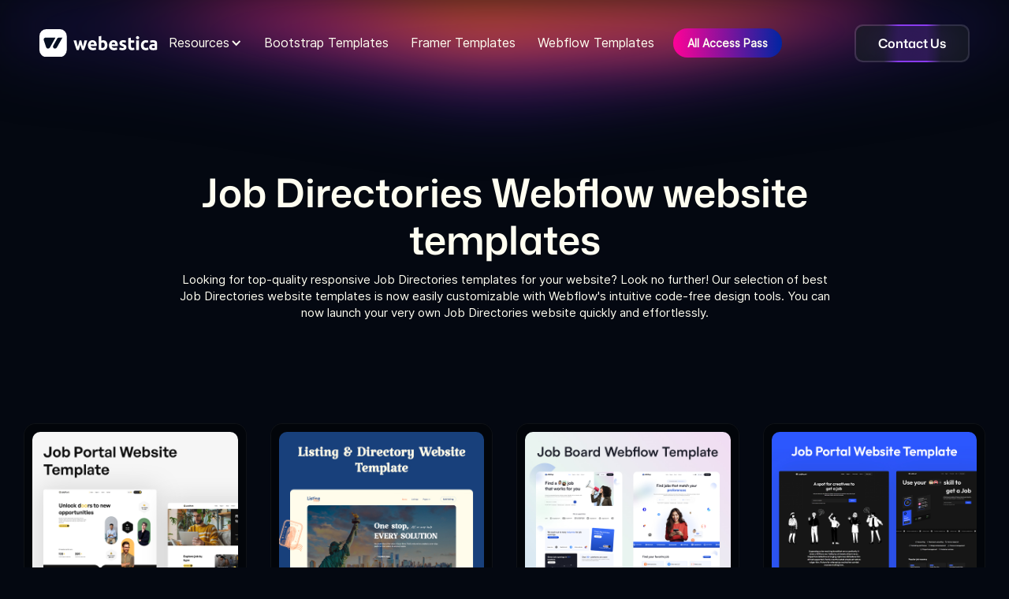

--- FILE ---
content_type: text/html; charset=utf-8
request_url: https://www.webestica.com/tag/job-directories-webflow-website-templates
body_size: 12681
content:
<!DOCTYPE html><!-- This site was created in Webflow. https://webflow.com --><!-- Last Published: Wed Jan 28 2026 04:11:42 GMT+0000 (Coordinated Universal Time) --><html data-wf-domain="www.webestica.com" data-wf-page="651fe092d326565d2c7803dd" data-wf-site="6333c43995273d509e9a2a16" lang="en" data-wf-collection="651fe092d326565d2c7803bd" data-wf-item-slug="job-directories-webflow-website-templates"><head><meta charset="utf-8"/><title>Job Directories  Webflow website templates</title><meta content="Looking for top-quality Webflow responsive Job Directories template for your website? Our selection of Job Directories website template is easily customizable." name="description"/><meta content="Job Directories  Webflow website templates" property="og:title"/><meta content="Looking for top-quality Webflow responsive Job Directories template for your website? Our selection of Job Directories website template is easily customizable." property="og:description"/><meta content="Job Directories  Webflow website templates" property="twitter:title"/><meta content="Looking for top-quality Webflow responsive Job Directories template for your website? Our selection of Job Directories website template is easily customizable." property="twitter:description"/><meta property="og:type" content="website"/><meta content="summary_large_image" name="twitter:card"/><meta content="width=device-width, initial-scale=1" name="viewport"/><meta content="OBZr5vmbPHJatPkU_MC5ftIBkgQHlzojCqVKJFHO_zY" name="google-site-verification"/><meta content="Webflow" name="generator"/><link href="https://cdn.prod.website-files.com/6333c43995273d509e9a2a16/css/webestica.webflow.shared.09097123f.min.css" rel="stylesheet" type="text/css" integrity="sha384-CQlxI/DOnRxa0hWsfAEZaZPPCavP4zQM3MT+DjQnOZtwz/HFuHVJuKO1lTG8shtz" crossorigin="anonymous"/><script type="text/javascript">!function(o,c){var n=c.documentElement,t=" w-mod-";n.className+=t+"js",("ontouchstart"in o||o.DocumentTouch&&c instanceof DocumentTouch)&&(n.className+=t+"touch")}(window,document);</script><link href="https://cdn.prod.website-files.com/6333c43995273d509e9a2a16/64423c57069d53a59834b671_webestica-favicon.png" rel="shortcut icon" type="image/x-icon"/><link href="https://cdn.prod.website-files.com/6333c43995273d509e9a2a16/64423c5d9e669ce5ac0b5054_webestica-webclip.png" rel="apple-touch-icon"/><script async="" src="https://www.googletagmanager.com/gtag/js?id=G-734JZVZQND"></script><script type="text/javascript">window.dataLayer = window.dataLayer || [];function gtag(){dataLayer.push(arguments);}gtag('set', 'developer_id.dZGVlNj', true);gtag('js', new Date());gtag('config', 'G-734JZVZQND');</script><style>
  body {overflow-x: hidden !important; -webkit-font-smoothing: antialiased; -moz-osx-font-smoothing: grayscale; }
  .checkbox-button.w--redirected-checked, .radio-button.w--redirected-checked { border-color: rgba(31, 35, 201, 0.60) !important; }

</style><link href="https://www.webestica.com/tag/job-directories-webflow-website-templates" rel="canonical"/></head><body><div class="nav-top"><div class="hero-top-blur-wrapper-one"><div class="hero-top-blur-wrap-one"><img src="https://cdn.prod.website-files.com/6333c43995273d509e9a2a16/673c324b4c855d94f46ef7d0_top-ray-3.svg" loading="lazy" data-w-id="c459220f-636e-ce75-543d-b99b5e25973d" alt="Top ray 3" class="hero-top-blur-one"/></div></div><div class="hero-top-blur-wrapper-two"><div class="hero-top-blur-wrap-two"><div data-w-id="c459220f-636e-ce75-543d-b99b5e259740" class="hero-top-blur-wrap-two-inner"><img src="https://cdn.prod.website-files.com/6333c43995273d509e9a2a16/673c324b55620c9d71d7a396_top-ray-4.svg" loading="lazy" alt="Top ray 4" class="hero-top-blur-two"/></div></div></div></div><div id="Navbar" data-animation="default" data-collapse="medium" data-duration="400" data-easing="ease" data-easing2="ease" role="banner" class="navbar w-nav"><header><div class="container-full w-container"><div class="navbar-wrap-n"><a href="/" class="brand w-nav-brand"><img src="https://cdn.prod.website-files.com/6333c43995273d509e9a2a16/6333d0835a429e3eff006c27_cbfe9c3d1d14c986c2b4c23a47618d9f_webestica.svg" loading="eager" alt="Webestica Logo" class="logo"/></a><nav role="navigation" class="nav-menu w-nav-menu"><div data-hover="true" data-delay="300" data-w-id="987a15d6-476d-9d8c-005c-a4aa2a46a77e" class="nav-link nav-dropdown w-dropdown"><div class="dropdown-toggle w-dropdown-toggle"><div class="dropdown-toggle-icon w-icon-dropdown-toggle"></div><div>Resources</div></div><nav class="dropdown-list w-dropdown-list"><a href="/bootstrap-templates" class="dropdown-link hide w-inline-block"><div class="dropdown-icon"><img src="https://cdn.prod.website-files.com/6333c43995273d509e9a2a16/64216c0e227524edfe1dcb4f_bootstrap.svg" loading="lazy" alt="Bootstrap Icon" class="dropdown-icon-logo"/></div><div class="dropdown-text"><div class="dropdown-title">Premium Bootstrap templates<br/></div><div class="dropdown-dec">Developer-friendly &amp; component-based templates</div></div></a><a href="/free-webflow-templates" class="dropdown-link w-inline-block"><div class="dropdown-icon"><img src="https://cdn.prod.website-files.com/6333c43995273d509e9a2a16/65cd9e3e48e4112d27911b8c_webflow-icon-white.svg" loading="lazy" width="16" alt="Webflow Logo Icon" class="dropdown-icon-logo"/></div><div class="dropdown-text"><div class="dropdown-title">Free Webflow templates</div><div class="dropdown-dec">Freebies to clone on your dashboard</div></div></a><a href="/free-figma-cloneables" class="dropdown-link w-inline-block"><div class="dropdown-icon two"><img src="https://cdn.prod.website-files.com/6333c43995273d509e9a2a16/63f35a24327ae9deacad6f40_figma.svg" loading="lazy" alt="Figma icon" class="dropdown-icon-logo"/></div><div class="dropdown-text"><div class="dropdown-title">Free Figma templates</div><div class="dropdown-dec">Get your hands on Figma Freebies</div></div></a><a href="/premium-figma-templates" class="dropdown-link w-inline-block"><div class="dropdown-icon pro"><img src="https://cdn.prod.website-files.com/6333c43995273d509e9a2a16/673da5df73f550e3bc2701fd_figma-pro.svg" loading="lazy" alt="Figma pro" class="dropdown-icon-logo pro"/></div><div class="dropdown-text"><div class="dropdown-title">Premium Figma templates</div><div class="dropdown-dec">Top-tier Figma templates for creatives.</div></div></a><a href="/framer-templates" class="dropdown-link hide w-inline-block"><div class="dropdown-icon five"><img src="https://cdn.prod.website-files.com/6333c43995273d509e9a2a16/666958c16806a97d16df5eba_framer.svg" loading="lazy" alt="Framer Logo Icon" class="dropdown-icon-logo"/></div><div class="dropdown-text"><div class="dropdown-title">Framer templates</div><div class="dropdown-dec">Premium-quality templates for professionals.</div></div></a><a href="/blog" class="dropdown-link hide w-inline-block"><div class="dropdown-icon three"><img src="https://cdn.prod.website-files.com/6333c43995273d509e9a2a16/640999720f1b4f369addea9d_pencil.svg" loading="lazy" alt="Pencil icon" class="dropdown-icon-logo"/></div><div class="dropdown-text"><div class="dropdown-title">Blog and resources</div><div class="dropdown-dec">Discover the latest articles and resources</div></div></a><a href="https://www.iconstica.com/" target="_blank" class="dropdown-link w-inline-block"><div class="dropdown-icon four"><img src="https://cdn.prod.website-files.com/6333c43995273d509e9a2a16/6690bca601cd69585ae3520c_iconstica.svg" loading="lazy" alt="Iconstica" class="dropdown-icon-logo sm"/></div><div class="dropdown-text"><div class="dropdown-title-inline"><div class="dropdown-title">Iconstica Icon Library</div><div class="footer-code-embed w-embed"><svg width="14" height="14" viewBox="0 0 12 12" fill="none" xmlns="http://www.w3.org/2000/svg">
<path d="M6 2.70833H3.325C2.20008 2.70833 1.63762 2.70833 1.24332 2.99481C1.11598 3.08733 1.00399 3.19931 0.911475 3.32666C0.625 3.72095 0.625 4.28341 0.625 5.40833L0.625 8.675C0.625 9.79992 0.625 10.3624 0.911475 10.7567C1.00399 10.884 1.11598 10.996 1.24332 11.0885C1.63762 11.375 2.20008 11.375 3.325 11.375H6.59167C7.71659 11.375 8.27905 11.375 8.67334 11.0885C8.80069 10.996 8.91267 10.884 9.00519 10.7567C9.29167 10.3624 9.29167 9.79992 9.29167 8.675V6M5.21233 6.78767L11.375 0.625M11.375 0.625L9.064 0.625M11.375 0.625V2.936" stroke="white" stroke-width="1.15" stroke-linecap="round" stroke-linejoin="round"/>
</svg></div></div><div class="dropdown-dec">4000+ icons, 23 categories + Free icons</div></div></a></nav></div><a href="/bootstrap-templates" class="nav-link w-nav-link">Bootstrap Templates</a><a href="/framer-templates" class="nav-link w-nav-link">Framer Templates</a><a href="/webflow-templates" class="nav-link w-nav-link">Webflow Templates</a><div class="nav-access-btn"><a href="/webflow-all-access" class="button-gradient w-inline-block"><div><strong>All Access Pass</strong></div></a></div></nav><div class="nav-button"><a data-w-id="d50ab291-57d7-931f-864d-b52d6e0a1ce8" href="/contact" class="button-wbs sm w-inline-block"><div class="button-wbs-content content-sm">Contact Us</div><div class="button-wbs-glow"></div></a></div><div class="menu-button w-nav-button"><div class="w-icon-nav-menu"></div></div></div></div></header></div><section class="hero-inner text-center"><div class="w-layout-blockcontainer container-small w-container"><div class="w-embed"><h1 class="heading-h2">Job Directories Webflow website templates</h1></div><div class="w-embed"><p>Looking for top-quality responsive Job Directories templates for your website? Look no further! Our selection of best Job Directories website templates is now easily customizable with Webflow's intuitive code-free design tools. You can now launch your very own Job Directories website quickly and effortlessly.</p></div></div></section><section><div class="w-layout-blockcontainer container w-container"><div fs-cmsfilter-element="list" class="w-dyn-list"><div role="list" class="grid-template w-dyn-items"><div data-w-id="7c0c65fb-5d2d-db8a-1e86-7f5041641551" role="listitem" class="template-item w-dyn-item"><a aria-label="Template Item" href="/webflow-templates/job-portal-website-template" class="template-image-wrap w-inline-block"><img src="https://cdn.prod.website-files.com/63e230081c53f7989f5e0f64/6700be0e7c06e3b50b816b3e_job-portal-website-template.jpg" loading="lazy" alt="job portal website template" class="template-image"/></a><div class="template-info"><div class="hide w-dyn-list"><div role="list" class="w-dyn-items"><div role="listitem" class="w-dyn-item"><div fs-cmsfilter-field="category">All Categories</div></div><div role="listitem" class="w-dyn-item"><div fs-cmsfilter-field="category">Job Portal</div></div><div role="listitem" class="w-dyn-item"><div fs-cmsfilter-field="category">Directory</div></div></div></div><a aria-label="link" href="/webflow-templates/job-portal-website-template" class="template-title-link w-inline-block"><h3 fs-cmsfilter-field="category" class="template-title">Job Portal Website Template</h3></a><p class="template-short-dec">Job Port is the ultimate job portal Webflow template, designed for job directories, recruiting firms, and employment platforms. Showcase job listings, career opportunities, and professional networking with a clean and responsive layout.</p><div fs-cmsfilter-field="main-category" class="hide w-dyn-bind-empty"></div><div fs-cmsfilter-field="category" class="hide"> job directories, recruiting firms, and employment platforms, job listings, career opportunities, professional networking, job portal, employment board.</div></div><div class="template-button"><a data-w-id="7c0c65fb-5d2d-db8a-1e86-7f5041641561" href="https://jobport-wbs.webflow.io/" target="_blank" class="button-white button-small w-inline-block"><div>Live Preview</div><div style="opacity:0" class="button-glow"></div></a><div class="w-embed"><a href="https://try.webflow.com/webestica-templates?sub1=templates&sub2=html&sub3=jobport-recruitment-website-template" target="_blank" class="button-goldenrod button-small w-inline-block"><div>Buy Now</div><div class="button-glow"></div></a></div></div></div><div data-w-id="7c0c65fb-5d2d-db8a-1e86-7f5041641551" role="listitem" class="template-item w-dyn-item"><a aria-label="Template Item" href="/webflow-templates/directory-and-listing-website-template" class="template-image-wrap w-inline-block"><img src="https://cdn.prod.website-files.com/63e230081c53f7989f5e0f64/66613f77b9e73543db29a981_listing-directory-webflow-template.jpg" loading="lazy" alt="listing directory webflow template" class="template-image"/></a><div class="template-info"><div class="hide w-dyn-list"><div role="list" class="w-dyn-items"><div role="listitem" class="w-dyn-item"><div fs-cmsfilter-field="category">All Categories</div></div><div role="listitem" class="w-dyn-item"><div fs-cmsfilter-field="category">Directory</div></div></div></div><a aria-label="link" href="/webflow-templates/directory-and-listing-website-template" class="template-title-link w-inline-block"><h3 fs-cmsfilter-field="category" class="template-title">Directory and Listing Website Template</h3></a><p class="template-short-dec">Explore the ultimate directory website template! Effortlessly craft your own directory platform with our fully customizable template. Ideal for highlighting businesses, services, or listings. Start building your online directory with Listing View!</p><div fs-cmsfilter-field="main-category" class="hide w-dyn-bind-empty"></div><div fs-cmsfilter-field="category" class="hide">Listings, City Guides, Business Directories, Local Directories, Wedding Directory, Professional Services, Tourism Directory and more.</div></div><div class="template-button"><a data-w-id="7c0c65fb-5d2d-db8a-1e86-7f5041641561" href="https://listingview-wbs.webflow.io/" target="_blank" class="button-white button-small w-inline-block"><div>Live Preview</div><div style="opacity:0" class="button-glow"></div></a><div class="w-embed"><a href="https://try.webflow.com/webestica-templates?sub1=templates&sub2=html&sub3=listingview-directory-website-template" target="_blank" class="button-goldenrod button-small w-inline-block"><div>Buy Now</div><div class="button-glow"></div></a></div></div></div><div data-w-id="7c0c65fb-5d2d-db8a-1e86-7f5041641551" role="listitem" class="template-item w-dyn-item"><a aria-label="Template Item" href="/webflow-templates/job-board-website-template" class="template-image-wrap w-inline-block"><img src="https://cdn.prod.website-files.com/63e230081c53f7989f5e0f64/65d57018c0fa04b3e2f679ff_job-portal-website-template.jpg" loading="lazy" alt="job portal website template" class="template-image"/></a><div class="template-info"><div class="hide w-dyn-list"><div role="list" class="w-dyn-items"><div role="listitem" class="w-dyn-item"><div fs-cmsfilter-field="category">All Categories</div></div><div role="listitem" class="w-dyn-item"><div fs-cmsfilter-field="category">Job Portal</div></div><div role="listitem" class="w-dyn-item"><div fs-cmsfilter-field="category">Directory</div></div></div></div><a aria-label="link" href="/webflow-templates/job-board-website-template" class="template-title-link w-inline-block"><h3 fs-cmsfilter-field="category" class="template-title">Job Board Website Template</h3></a><p class="template-short-dec">Explore a cutting-edge job portal web design, ensuring a swift &amp; user-friendly journey for job seekers &amp; employers. Revel in advanced features &amp; customization options, tailored to meet your needs. Unlock new opportunities now!🔍</p><div fs-cmsfilter-field="main-category" class="hide w-dyn-bind-empty"></div><div fs-cmsfilter-field="category" class="hide">Job Directories, Recruiting Firms, Human Resources Agencies, Employment Platforms, Recruitment Postings, Career Boards, Employment Listings, Job Postings, Staffing Services, Work Opportunities, Career Placement, Job Search Platforms, Professional Networking, Employment Opportunities, Job Vacancies, and Work Openings.</div></div><div class="template-button"><a data-w-id="7c0c65fb-5d2d-db8a-1e86-7f5041641561" href="https://jobzup-wbs.webflow.io/" target="_blank" class="button-white button-small w-inline-block"><div>Live Preview</div><div style="opacity:0" class="button-glow"></div></a><div class="w-embed"><a href="https://try.webflow.com/webestica-templates?sub1=templates&sub2=html&sub3=jobzup-job-portal-website-template" target="_blank" class="button-goldenrod button-small w-inline-block"><div>Buy Now</div><div class="button-glow"></div></a></div></div></div><div data-w-id="7c0c65fb-5d2d-db8a-1e86-7f5041641551" role="listitem" class="template-item w-dyn-item"><a aria-label="Template Item" href="/webflow-templates/jobhunt-job-portal-website-template" class="template-image-wrap w-inline-block"><img src="https://cdn.prod.website-files.com/63e230081c53f7989f5e0f64/64240a57a8b5e90afd68d9e7_jobhunt-job-portal-website-template.jpg" loading="lazy" alt="jobhunt job portal website template" class="template-image"/></a><div class="template-info"><div class="hide w-dyn-list"><div role="list" class="w-dyn-items"><div role="listitem" class="w-dyn-item"><div fs-cmsfilter-field="category">All Categories</div></div><div role="listitem" class="w-dyn-item"><div fs-cmsfilter-field="category">Job Portal</div></div><div role="listitem" class="w-dyn-item"><div fs-cmsfilter-field="category">Directory</div></div></div></div><a aria-label="link" href="/webflow-templates/jobhunt-job-portal-website-template" class="template-title-link w-inline-block"><h3 fs-cmsfilter-field="category" class="template-title">Job Portal Webflow Website Template</h3></a><p class="template-short-dec">Crafted for all, our job portal website design seamlessly adapts to every recruitment niche, boasting simplicity, functionality, and an unforgettable user experience.</p><div fs-cmsfilter-field="main-category" class="hide">Ecommerce</div><div fs-cmsfilter-field="category" class="hide">Dark Mode Requirement Job Dark Mode Job Portal Job Directories Recruiting Businesses Human Resources Agency job listing</div></div><div class="template-button"><a data-w-id="7c0c65fb-5d2d-db8a-1e86-7f5041641561" href="https://jobhunt-wbs.webflow.io/" target="_blank" class="button-white button-small w-inline-block"><div>Live Preview</div><div style="opacity:0" class="button-glow"></div></a><div class="w-embed"><a href="https://try.webflow.com/webestica-templates?sub1=templates&sub2=html&sub3=jobhunt-job-portal-website-template" target="_blank" class="button-goldenrod button-small w-inline-block"><div>Buy Now</div><div class="button-glow"></div></a></div></div></div></div></div></div></section><div class="section-spacing"><div class="container w-container"><div class="w-layout-grid grid-category-list"><div id="w-node-_6980b49e-74d6-ff0e-b201-534a50f52dce-2c7803dd"><h4>Tags</h4></div><div id="w-node-_2bfb38ff-f391-6b6d-979b-96749a3ab5b9-2c7803dd" class="w-dyn-list"><div role="list" class="label-list w-dyn-items"><div role="listitem" class="w-dyn-item"><a href="/tag/shoes-store" class="label-link">  Shoes Store</a></div><div role="listitem" class="w-dyn-item"><a href="/tag/agency" class="label-link"> Agency</a></div><div role="listitem" class="w-dyn-item"><a href="/tag/apartment-webflow-website-templates" class="label-link"> Apartment</a></div><div role="listitem" class="w-dyn-item"><a href="/tag/beauty" class="label-link"> Beauty</a></div><div role="listitem" class="w-dyn-item"><a href="/tag/beauty-wellness" class="label-link"> Beauty &amp; Wellness</a></div><div role="listitem" class="w-dyn-item"><a href="/tag/business" class="label-link"> Business</a></div><div role="listitem" class="w-dyn-item"><a href="/tag/cargo-delivery-webflow-website-templates" class="label-link"> Cargo Delivery</a></div><div role="listitem" class="w-dyn-item"><a href="/tag/ceramics" class="label-link"> Ceramics</a></div><div role="listitem" class="w-dyn-item"><a href="/tag/civil-webflow-website-templates" class="label-link"> Civil</a></div><div role="listitem" class="w-dyn-item"><a href="/tag/consulting" class="label-link"> Consulting</a></div><div role="listitem" class="w-dyn-item"><a href="/tag/creative-portfolio-webflow-website-templates" class="label-link"> Creative Portfolio</a></div><div role="listitem" class="w-dyn-item"><a href="/tag/decor-stores" class="label-link"> Decor Stores</a></div><div role="listitem" class="w-dyn-item"><a href="/tag/delivery-webflow-website-templates" class="label-link"> Delivery</a></div><div role="listitem" class="w-dyn-item"><a href="/tag/directory" class="label-link"> Directory</a></div><div role="listitem" class="w-dyn-item"><a href="/tag/homeware-webflow-website-templates" class="label-link"> Homeware</a></div><div role="listitem" class="w-dyn-item"><a href="/tag/hostel-webflow-website-templates" class="label-link"> Hostel</a></div><div role="listitem" class="w-dyn-item"><a href="/tag/landing-page" class="label-link"> Landing page</a></div><div role="listitem" class="w-dyn-item"><a href="/tag/luxury-car-rent" class="label-link"> Luxury Car Rent</a></div><div role="listitem" class="w-dyn-item"><a href="/tag/magazine-website-templates" class="label-link"> Magazine</a></div><div role="listitem" class="w-dyn-item"><a href="/tag/minimal-store-webflow-website-templates" class="label-link"> Minimal store</a></div><div role="listitem" class="w-dyn-item"><a href="/tag/museums-webflow-website-templates" class="label-link"> Museums</a></div><div role="listitem" class="w-dyn-item"><a href="/tag/newspaper-webflow-website-templates" class="label-link"> Newspaper</a></div><div role="listitem" class="w-dyn-item"><a href="/tag/one-page-webflow-website-templates" class="label-link"> One Page</a></div><div role="listitem" class="w-dyn-item"><a href="/tag/organic-food-shops-webflow-website-templates" class="label-link"> Organic Food Shops</a></div><div role="listitem" class="w-dyn-item"><a href="/tag/restaurant-webflow-website-templates" class="label-link"> Restaurant</a></div><div role="listitem" class="w-dyn-item"><a href="/tag/saas-product-webflow-website-templates" class="label-link"> SaaS Product</a></div><div role="listitem" class="w-dyn-item"><a href="/tag/salon-webflow-website-templates" class="label-link"> Salon</a></div><div role="listitem" class="w-dyn-item"><a href="/tag/software" class="label-link"> Software</a></div><div role="listitem" class="w-dyn-item"><a href="/tag/spa-webflow-website-templates" class="label-link"> Spa</a></div><div role="listitem" class="w-dyn-item"><a href="/tag/startup-website-webflow-website-templates" class="label-link"> Startup</a></div><div role="listitem" class="w-dyn-item"><a href="/tag/therapy" class="label-link"> Therapy</a></div><div role="listitem" class="w-dyn-item"><a href="/tag/wellness-webflow-website-templates" class="label-link"> Wellness</a></div><div role="listitem" class="w-dyn-item"><a href="/tag/wellness" class="label-link"> Wellness</a></div><div role="listitem" class="w-dyn-item"><a href="/tag/ac-service" class="label-link">AC Service</a></div><div role="listitem" class="w-dyn-item"><a href="/tag/ac-repair" class="label-link">AC repair</a></div><div role="listitem" class="w-dyn-item"><a href="/tag/ai" class="label-link">AI</a></div><div role="listitem" class="w-dyn-item"><a href="/tag/ai-project" class="label-link">AI Project</a></div><div role="listitem" class="w-dyn-item"><a href="/tag/ai-startup" class="label-link">AI Startup</a></div><div role="listitem" class="w-dyn-item"><a href="/tag/ai-consulting-agency" class="label-link">AI consulting agency</a></div><div role="listitem" class="w-dyn-item"><a href="/tag/ai-development-agency" class="label-link">AI development agency</a></div><div role="listitem" class="w-dyn-item"><a href="/tag/ai-integration-service" class="label-link">AI integration service</a></div><div role="listitem" class="w-dyn-item"><a href="/tag/ai-strategy-provider" class="label-link">AI strategy provider</a></div><div role="listitem" class="w-dyn-item"><a href="/tag/ai-tool-landing-page" class="label-link">AI tool landing page</a></div><div role="listitem" class="w-dyn-item"><a href="/tag/ai-powered-platform" class="label-link">AI-powered platform</a></div><div role="listitem" class="w-dyn-item"><a href="/tag/accessories-webflow-website-templates" class="label-link">Accessories</a></div><div role="listitem" class="w-dyn-item"><a href="/tag/accessories-shops-webflow-website-templates" class="label-link">Accessories Shops</a></div><div role="listitem" class="w-dyn-item"><a href="/tag/accommodation-webflow-website-templates" class="label-link">Accommodation</a></div><div role="listitem" class="w-dyn-item"><a href="/tag/accounting" class="label-link">Accounting</a></div><div role="listitem" class="w-dyn-item"><a href="/tag/adrenaline-sports-webflow-website-templates" class="label-link">Adrenaline Sports</a></div><div role="listitem" class="w-dyn-item"><a href="/tag/adventure-activities-webflow-website-templates" class="label-link">Adventure Activities</a></div><div role="listitem" class="w-dyn-item"><a href="/tag/advertising-agency-webflow-website-templates" class="label-link">Advertising Agency</a></div><div role="listitem" class="w-dyn-item"><a href="/tag/advertising-agency" class="label-link">Advertising Agency</a></div><div role="listitem" class="w-dyn-item"><a href="/tag/advocate" class="label-link">Advocate</a></div><div role="listitem" class="w-dyn-item"><a href="/tag/agriculture" class="label-link">Agriculture</a></div><div role="listitem" class="w-dyn-item"><a href="/tag/air-freight-webflow-website-templates" class="label-link">Air Freight</a></div><div role="listitem" class="w-dyn-item"><a href="/tag/ambiance" class="label-link">Ambiance</a></div><div role="listitem" class="w-dyn-item"><a href="/tag/android-app" class="label-link">Android App</a></div><div role="listitem" class="w-dyn-item"><a href="/tag/animal-care" class="label-link">Animal Care</a></div><div role="listitem" class="w-dyn-item"><a href="/tag/animal-shelter" class="label-link">Animal Shelter</a></div><div role="listitem" class="w-dyn-item"><a href="/tag/animal-welfare" class="label-link">Animal Welfare</a></div><div role="listitem" class="w-dyn-item"><a href="/tag/apartment-complexes-webflow-website-templates" class="label-link">Apartment Complexes</a></div><div role="listitem" class="w-dyn-item"><a href="/tag/app-webflow-website-templates" class="label-link">App</a></div><div role="listitem" class="w-dyn-item"><a href="/tag/app-landing-webflow-website-templates" class="label-link">App Landing</a></div><div role="listitem" class="w-dyn-item"><a href="/tag/app-marketing" class="label-link">App Marketing</a></div><div role="listitem" class="w-dyn-item"><a href="/tag/app-promotion" class="label-link">App Promotion</a></div><div role="listitem" class="w-dyn-item"><a href="/tag/app-template" class="label-link">App Template</a></div><div role="listitem" class="w-dyn-item"><a href="/tag/app-launch-website" class="label-link">App launch website</a></div><div role="listitem" class="w-dyn-item"><a href="/tag/apparel" class="label-link">Apparel</a></div><div role="listitem" class="w-dyn-item"><a href="/tag/apparel-boutiques" class="label-link">Apparel Boutiques</a></div><div role="listitem" class="w-dyn-item"><a href="/tag/apparel-shops" class="label-link">Apparel Shops</a></div><div role="listitem" class="w-dyn-item"><a href="/tag/architects-webflow-website-templates" class="label-link">Architects</a></div><div role="listitem" class="w-dyn-item"><a href="/tag/architecture-webflow-website-templates" class="label-link">Architecture</a></div><div role="listitem" class="w-dyn-item"><a href="/tag/architecture-studios-webflow-website-templates" class="label-link">Architecture Studios</a></div><div role="listitem" class="w-dyn-item"><a href="/tag/art-collections-webflow-website-templates" class="label-link">Art Collections</a></div><div role="listitem" class="w-dyn-item"><a href="/tag/art-gallery-webflow-website-templates" class="label-link">Art Gallery</a></div><div role="listitem" class="w-dyn-item"><a href="/tag/art-gallery" class="label-link">Art Gallery</a></div><div role="listitem" class="w-dyn-item"><a href="/tag/art-shop-webflow-website-templates" class="label-link">Art Shop</a></div><div role="listitem" class="w-dyn-item"><a href="/tag/art-stores" class="label-link">Art Stores</a></div><div role="listitem" class="w-dyn-item"><a href="/tag/artificial-intelligence" class="label-link">Artificial Intelligence</a></div><div role="listitem" class="w-dyn-item"><a href="/tag/artisanal-shops" class="label-link">Artisanal Shops</a></div><div role="listitem" class="w-dyn-item"><a href="/tag/artisans-webflow-website-templates" class="label-link">Artisans</a></div><div role="listitem" class="w-dyn-item"><a href="/tag/artists-webflow-website-templates" class="label-link">Artists</a></div><div role="listitem" class="w-dyn-item"><a href="/tag/assisted-living" class="label-link">Assisted Living</a></div><div role="listitem" class="w-dyn-item"><a href="/tag/attorneys" class="label-link">Attorneys</a></div><div role="listitem" class="w-dyn-item"><a href="/tag/audio" class="label-link">Audio</a></div><div role="listitem" class="w-dyn-item"><a href="/tag/audio-books-webflow-website-templates" class="label-link">Audio Books</a></div><div role="listitem" class="w-dyn-item"><a href="/tag/audio-books" class="label-link">Audio Books</a></div><div role="listitem" class="w-dyn-item"><a href="/tag/author" class="label-link">Author</a></div><div role="listitem" class="w-dyn-item"><a href="/tag/auto-garage" class="label-link">Auto Garage</a></div><div role="listitem" class="w-dyn-item"><a href="/tag/auto-mechanic" class="label-link">Auto Mechanic</a></div><div role="listitem" class="w-dyn-item"><a href="/tag/auto-repair" class="label-link">Auto Repair</a></div><div role="listitem" class="w-dyn-item"><a href="/tag/b2b-saas-webflow-website-templates" class="label-link">B2B SaaS</a></div><div role="listitem" class="w-dyn-item"><a href="/tag/b2b-software" class="label-link">B2B Software</a></div><div role="listitem" class="w-dyn-item"><a href="/tag/b2c-webflow-website-templates" class="label-link">B2C</a></div><div role="listitem" class="w-dyn-item"><a href="/tag/b2c" class="label-link">B2C</a></div><div role="listitem" class="w-dyn-item"><a href="/tag/baby-accessories" class="label-link">Baby Accessories</a></div><div role="listitem" class="w-dyn-item"><a href="/tag/babysitting" class="label-link">Babysitting</a></div><div role="listitem" class="w-dyn-item"><a href="/tag/bakeries-webflow-website-templates" class="label-link">Bakeries</a></div><div role="listitem" class="w-dyn-item"><a href="/tag/bakery" class="label-link">Bakery</a></div><div role="listitem" class="w-dyn-item"><a href="/tag/bank" class="label-link">Bank</a></div></div></div></div></div></div><section class="section-spacing-bottom"><div class="w-layout-blockcontainer container w-container"><div class="related-section-title"><h2 class="heading-h4">More templates</h2><a href="/webflow-templates" class="button-white w-button">View all templates</a></div><div fs-cmsfilter-element="list" class="w-dyn-list"><div role="list" class="grid-template w-dyn-items"><div data-w-id="9a73e2a9-bc1e-c1e2-9eae-1db5ab5458eb" role="listitem" class="template-item w-dyn-item"><a aria-label="Template Item" href="/webflow-templates/design-studio-and-creative-agency-website-template" class="template-image-wrap w-inline-block"><img src="https://cdn.prod.website-files.com/63e230081c53f7989f5e0f64/696f330a1db0147e3e61f7ef_creative-branding-agency-webflow-template.webp" loading="lazy" alt="creative branding agency webflow template" class="template-image"/></a><div class="template-info"><a aria-label="link" href="/webflow-templates/design-studio-and-creative-agency-website-template" class="template-title-link w-inline-block"><h3 class="template-title">Design Studio and Creative Agency Website Template</h3><p class="template-short-dec">Creative agency and design studio Webflow template for branding teams, digital agencies, and studios that want to showcase work with clarity, strong visuals, and a clean, professional layout.</p></a><div fs-cmsfilter-field="main-category" class="hide w-dyn-bind-empty"></div></div><div class="template-button"><a data-w-id="9a73e2a9-bc1e-c1e2-9eae-1db5ab5458f3" href="https://agnos-wbs.webflow.io/" target="_blank" class="button-white button-small w-inline-block"><div>Live Preview</div><div style="opacity:0" class="button-glow"></div></a><div class="w-embed"><a href="https://try.webflow.com/webestica-templates?sub1=templates&sub2=html&sub3=agnos-website-template" target="_blank" class="button-goldenrod button-small w-inline-block"><div>Buy Now</div><div class="button-glow"></div></a></div></div></div><div data-w-id="9a73e2a9-bc1e-c1e2-9eae-1db5ab5458eb" role="listitem" class="template-item w-dyn-item"><a aria-label="Template Item" href="/webflow-templates/ai-automation-agency-webflow-template" class="template-image-wrap w-inline-block"><img src="https://cdn.prod.website-files.com/63e230081c53f7989f5e0f64/695b3a0a84e164b3afb40368_ai-automation-startup-template.webp" loading="lazy" alt="ai automation startup template" class="template-image"/></a><div class="template-info"><a aria-label="link" href="/webflow-templates/ai-automation-agency-webflow-template" class="template-title-link w-inline-block"><h3 class="template-title">AI automation agency webflow template</h3><p class="template-short-dec"> AI automation and AI implementation agency Webflow template for agencies delivering intelligent systems, workflow automation, and AI-driven solutions. Built to explain services clearly, show execution capability, and convert B2B leads.</p></a><div fs-cmsfilter-field="main-category" class="hide w-dyn-bind-empty"></div></div><div class="template-button"><a data-w-id="9a73e2a9-bc1e-c1e2-9eae-1db5ab5458f3" href="https://clavion-wbs.webflow.io/" target="_blank" class="button-white button-small w-inline-block"><div>Live Preview</div><div style="opacity:0" class="button-glow"></div></a><div class="w-embed"><a href="https://try.webflow.com/webestica-templates?sub1=templates&sub2=html&sub3=clavion-website-template" target="_blank" class="button-goldenrod button-small w-inline-block"><div>Buy Now</div><div class="button-glow"></div></a></div></div></div><div data-w-id="9a73e2a9-bc1e-c1e2-9eae-1db5ab5458eb" role="listitem" class="template-item w-dyn-item"><a aria-label="Template Item" href="/webflow-templates/landing-page-webflow-template-for-mobile-app" class="template-image-wrap w-inline-block"><img src="https://cdn.prod.website-files.com/63e230081c53f7989f5e0f64/69549cab2c930e1a4848631d_health-and-Wellness-webflow-template.webp" loading="lazy" alt="health and Wellness webflow template" class="template-image"/></a><div class="template-info"><a aria-label="link" href="/webflow-templates/landing-page-webflow-template-for-mobile-app" class="template-title-link w-inline-block"><h3 class="template-title">Landing Page Webflow Template for Mobile App</h3><p class="template-short-dec">Habitline is a modern mobile app landing page Webflow template built for SaaS apps, AI tools, productivity platforms, and wellness apps. Designed with a bold layout, conversion-focused sections, and optimized for performance, and easy customization.</p></a><div fs-cmsfilter-field="main-category" class="hide w-dyn-bind-empty"></div></div><div class="template-button"><a data-w-id="9a73e2a9-bc1e-c1e2-9eae-1db5ab5458f3" href="https://habitline-wbs.webflow.io/" target="_blank" class="button-white button-small w-inline-block"><div>Live Preview</div><div style="opacity:0" class="button-glow"></div></a><div class="w-embed"><a href="https://try.webflow.com/webestica-templates?sub1=templates&sub2=html&sub3=habitline-website-template" target="_blank" class="button-goldenrod button-small w-inline-block"><div>Buy Now</div><div class="button-glow"></div></a></div></div></div><div data-w-id="9a73e2a9-bc1e-c1e2-9eae-1db5ab5458eb" role="listitem" class="template-item w-dyn-item"><a aria-label="Template Item" href="/webflow-templates/website-template-for-ai-consulting-agency" class="template-image-wrap w-inline-block"><img src="https://cdn.prod.website-files.com/63e230081c53f7989f5e0f64/69522656d23063deb5c6e149_ai-agency-webflow-template.webp" loading="lazy" alt="ai agency webflow template" class="template-image"/></a><div class="template-info"><a aria-label="link" href="/webflow-templates/website-template-for-ai-consulting-agency" class="template-title-link w-inline-block"><h3 class="template-title">Website Template for AI Consulting Agency</h3><p class="template-short-dec">Altrion is a premium Webflow template for an AI consulting agency offering AI service, machine learning consulting, automation solution, and digital transformation. Built for AI firm, data science team, and an enterprise AI service provider.</p></a><div fs-cmsfilter-field="main-category" class="hide w-dyn-bind-empty"></div></div><div class="template-button"><a data-w-id="9a73e2a9-bc1e-c1e2-9eae-1db5ab5458f3" href="https://altrion-wbs.webflow.io/" target="_blank" class="button-white button-small w-inline-block"><div>Live Preview</div><div style="opacity:0" class="button-glow"></div></a><div class="w-embed"><a href="https://try.webflow.com/webestica-templates?sub1=templates&sub2=html&sub3=altrion-website-template" target="_blank" class="button-goldenrod button-small w-inline-block"><div>Buy Now</div><div class="button-glow"></div></a></div></div></div></div></div></div></section><footer class="footer"><div class="footer-blur-01 w-embed"><svg width="100%" class="w-100" height="304" viewBox="0 0 1920 304" fill="none" xmlns="http://www.w3.org/2000/svg">
<path d="M0 301.191C0 301.191 466.349 132.362 961.242 132.362C1425.36 132.362 1920 303.191 1920 303.191V268.131C1920 268.131 1567.56 0 961.242 0C354.926 0 0 256.131 0 256.131V301.191Z" fill="url(#paint0_linear_1871_62)"/>
<defs>
<linearGradient id="paint0_linear_1871_62" x1="7.29144e-09" y1="69.9999" x2="1887.5" y2="70.1336" gradientUnits="userSpaceOnUse">
<stop stop-color="#1F23C9" stop-opacity="0.6"/>
<stop offset="0.26" stop-color="#D52A7B" stop-opacity="0.8"/>
<stop offset="0.45445" stop-color="#E8671F"/>
<stop offset="0.569213" stop-color="#E8671F"/>
<stop offset="0.793848" stop-color="#D52A7B" stop-opacity="0.8"/>
<stop offset="1" stop-color="#1F23C9" stop-opacity="0.6"/>
</linearGradient>
</defs>
</svg></div><div class="footer-blur-01-sm w-embed"><svg width="100%" height="68" viewBox="0 0 328 68" fill="none" xmlns="http://www.w3.org/2000/svg">
<path d="M0 68.0001C52.5 16.0002 208.5 -52.9999 327.5 68.0001C269.5 42.8334 122.8 7.60014 0 68.0001Z" fill="white"/>
</svg></div><div class="footer-blur-02 w-embed"><svg width="100%" class="w-100" height="184" viewBox="0 0 1920 184" fill="none" xmlns="http://www.w3.org/2000/svg">
<path d="M0 184C0 184 465.349 47.5 960.242 47.5C1424.36 47.5 1920 184 1920 184V179.629C1920 179.629 1566.56 0 960.242 0C353.926 0 0 179.629 0 179.629V184Z" fill="url(#paint0_linear_1867_60)"/>
<defs>
<linearGradient id="paint0_linear_1867_60" x1="-1.43399e-10" y1="-0.999998" x2="1887.5" y2="-0.8453" gradientUnits="userSpaceOnUse">
<stop stop-color="#1F23C9" stop-opacity="0.6"/>
<stop offset="0.26" stop-color="#D52A7B" stop-opacity="0.8"/>
<stop offset="0.45445" stop-color="#E8671F"/>
<stop offset="0.569213" stop-color="#E8671F"/>
<stop offset="0.793848" stop-color="#D52A7B" stop-opacity="0.8"/>
<stop offset="1" stop-color="#1F23C9" stop-opacity="0.6"/>
</linearGradient>
</defs>
</svg></div><div class="container w-container"><div class="footer-wrap"><div id="w-node-d5281755-29a2-f2bd-3f04-5e0994cf5a69-ccb2a06f" class="footer-about"><a href="/" class="footer-logo-wrap w-inline-block"><img src="https://cdn.prod.website-files.com/6333c43995273d509e9a2a16/6333d0835a429e3eff006c27_cbfe9c3d1d14c986c2b4c23a47618d9f_webestica.svg" loading="lazy" alt="Webestica logo" class="footer-logo"/></a><p class="footer-about-content">Webestica sells premium website templates for Framer, Webflow, Bootstrap 5, and Figma.</p><a data-w-id="5c9ba188-7ecf-67d6-e9ec-5b25b2f02cfc" href="https://webflow.com/@webestica-agency" target="_blank" class="cf-badge sm w-inline-block"><img src="https://cdn.prod.website-files.com/6333c43995273d509e9a2a16/6746d3c88afc75af46d766b1_webflow-badge-white.svg" loading="lazy" alt="Webflow badge white" class="cf-badge-icon sm"/><div>Certified Webflow Partner</div></a><a data-w-id="2cfcb7dd-c9ef-7fcf-7f68-dde394585196" href="https://www.framer.com/@webestica/" target="_blank" class="cf-badge sm framer w-inline-block"><img src="https://cdn.prod.website-files.com/6333c43995273d509e9a2a16/6746d3c88afc75af46d766b1_webflow-badge-white.svg" loading="lazy" alt="Webflow badge white" class="cf-badge-icon sm"/><div>Framer Certified Expert</div></a><div class="social-icons"><a aria-label="link" href="https://www.linkedin.com/company/webestica/" target="_blank" class="social-link w-inline-block"><div class="html-embed w-embed"><svg aria-label="Follow us on linkedin" height="24px" enable-background="new 0 0 24 24" version="1.1" viewBox="0 0 24 24" xml:space="preserve" xmlns="http://www.w3.org/2000/svg">
	                  <path fill="#ffffff" d="m8 19h-3v-10h3v10zm11 0h-3v-5.3c0-1.4-0.5-2.1-1.5-2.1-0.8 0-1.3 0.4-1.5 1.2v6.3h-3v-10h2.4l0.2 2h0.1c0.6-1 1.6-1.7 2.9-1.7 1 0 1.9 0.3 2.5 1s1 1.7 1 3v5.6z"></path>
	                  <ellipse fill="#ffffff" cx="6.5" cy="6.5" rx="1.6" ry="1.5"></ellipse></svg></div></a><a aria-label="link" href="https://www.instagram.com/webestica_studio/" target="_blank" class="social-link w-inline-block"><div class="html-embed w-embed"><svg aria-label="Follow us on instagram" height="20px" enable-background="new 0 0 56.7 56.7" version="1.1" viewBox="0 0 56.7 56.7" xml:space="preserve" xmlns="http://www.w3.org/2000/svg">
	                  <path fill="#ffffff" d="m28.2 16.7c-7 0-12.8 5.7-12.8 12.8s5.7 12.8 12.8 12.8 12.8-5.8 12.8-12.8-5.8-12.8-12.8-12.8zm0 21c-4.5 0-8.2-3.7-8.2-8.2s3.7-8.2 8.2-8.2 8.2 3.7 8.2 8.2-3.7 8.2-8.2 8.2z"></path>
	                  <circle fill="#ffffff" cx="41.5" cy="16.4" r="2.9"></circle>
	                  <path fill="#ffffff" d="m49 8.9c-2.6-2.7-6.3-4.1-10.5-4.1h-20.6c-8.7 0-14.5 5.8-14.5 14.5v20.5c0 4.3 1.4 8 4.2 10.7 2.7 2.6 6.3 3.9 10.4 3.9h20.4c4.3 0 7.9-1.4 10.5-3.9 2.7-2.6 4.1-6.3 4.1-10.6v-20.6c0-4.2-1.4-7.8-4-10.4zm-0.4 31c0 3.1-1.1 5.6-2.9 7.3s-4.3 2.6-7.3 2.6h-20.4c-3 0-5.5-0.9-7.3-2.6-1.8-1.8-2.7-4.3-2.7-7.4v-20.5c0-3 0.9-5.5 2.7-7.3 1.7-1.7 4.3-2.6 7.3-2.6h20.6c3 0 5.5 0.9 7.3 2.7 1.7 1.8 2.7 4.3 2.7 7.2v20.6z"></path></svg></div></a><a aria-label="link" href="https://dribbble.com/webestica" target="_blank" class="social-link w-inline-block"><div class="html-embed w-embed"><svg aria-label="Follow us on dribbble" height="17px" enable-background="new 0 0 32 32" version="1.1" viewBox="0 0 32 32" xml:space="preserve" xmlns="http://www.w3.org/2000/svg"><path d="m16 32c-8.823 0-16-7.179-16-16.001 0-8.821 7.177-15.999 16-15.999 8.822 0 16 7.178 16 15.999 0 8.822-7.178 16.001-16 16.001zm13.493-13.81c-0.467-0.149-4.229-1.27-8.513-0.584 1.788 4.91 2.516 8.911 2.654 9.744 3.067-2.073 5.25-5.357 5.859-9.16zm-8.154 10.411c-0.204-1.199-0.998-5.378-2.916-10.363l-0.091 0.031c-7.707 2.685-10.475 8.031-10.721 8.534 2.317 1.807 5.229 2.885 8.389 2.885 1.892 0 3.697-0.387 5.339-1.087zm-15.492-3.442c0.31-0.53 4.06-6.741 11.109-9.019 0.177-0.06 0.357-0.112 0.537-0.163-0.343-0.777-0.716-1.554-1.108-2.319-6.824 2.042-13.447 1.958-14.044 1.945-4e-3 0.14-8e-3 0.277-8e-3 0.418 0 3.509 1.33 6.713 3.514 9.138zm-3.225-11.938c0.61 9e-3 6.241 0.034 12.634-1.664-2.264-4.026-4.706-7.41-5.067-7.903-3.823 1.802-6.681 5.326-7.567 9.567zm10.175-10.488c0.378 0.505 2.86 3.888 5.099 8 4.861-1.82 6.918-4.586 7.164-4.936-2.414-2.14-5.587-3.443-9.06-3.443-1.104 0-2.176 0.131-3.203 0.379zm13.781 4.645c-0.288 0.39-2.578 3.325-7.631 5.389 0.318 0.651 0.622 1.312 0.907 1.979 0.1 0.235 0.198 0.471 0.294 0.706 4.547-0.572 9.065 0.345 9.517 0.438-0.031-3.225-1.184-6.187-3.087-8.512z" fill="#ffffff"></path></svg></div></a><a href="https://twitter.com/webestica" target="_blank" class="social-link hide w-inline-block"><div class="html-embed w-embed"><svg aria-label="Follow us on twitter" height="18px" enable-background="new 0 0 56.693 56.693" version="1.1" viewBox="0 0 56.693 56.693" xml:space="preserve" xmlns="http://www.w3.org/2000/svg"><path fill="#ffffff" d="m52.837 15.065c-1.811 0.805-3.76 1.348-5.805 1.591 2.088-1.25 3.689-3.23 4.444-5.592-1.953 1.159-4.115 2-6.418 2.454-1.843-1.964-4.47-3.192-7.377-3.192-5.581 0-10.106 4.525-10.106 10.107 0 0.791 0.089 1.562 0.262 2.303-8.4-0.422-15.848-4.445-20.833-10.56-0.87 1.492-1.368 3.228-1.368 5.082 0 3.506 1.784 6.6 4.496 8.412-1.656-0.053-3.215-0.508-4.578-1.265-1e-3 0.042-1e-3 0.085-1e-3 0.128 0 4.896 3.484 8.98 8.108 9.91-0.848 0.23-1.741 0.354-2.663 0.354-0.652 0-1.285-0.063-1.902-0.182 1.287 4.015 5.019 6.938 9.441 7.019-3.459 2.711-7.816 4.327-12.552 4.327-0.815 0-1.62-0.048-2.411-0.142 4.474 2.869 9.786 4.541 15.493 4.541 18.591 0 28.756-15.4 28.756-28.756 0-0.438-9e-3 -0.875-0.028-1.309 1.974-1.422 3.688-3.203 5.042-5.23z"></path></svg></div></a><a aria-label="link" href="https://x.com/webestica" target="_blank" class="social-link w-inline-block"><div class="html-embed w-embed"><svg aria-label="Follow us on x" width="18" height="18" viewBox="0 0 20 20" fill="none" xmlns="http://www.w3.org/2000/svg">
<path d="M4.5 1H1L15.5 19H19L4.5 1Z" stroke="white" stroke-width="1.5" stroke-linecap="round" stroke-linejoin="round"/>
<path d="M0.616117 17.6161C0.127961 18.1043 0.127961 18.8957 0.616117 19.3839C1.10427 19.872 1.89573 19.872 2.38388 19.3839L0.616117 17.6161ZM19.3839 2.38388C19.872 1.89573 19.872 1.10427 19.3839 0.616117C18.8957 0.127961 18.1043 0.127961 17.6161 0.616117L19.3839 2.38388ZM2.38388 19.3839L9.88388 11.8839L8.11612 10.1161L0.616117 17.6161L2.38388 19.3839ZM11.8839 9.88388L19.3839 2.38388L17.6161 0.616117L10.1161 8.11612L11.8839 9.88388Z" fill="white"/>
</svg></div></a><a aria-label="link" href="https://try.webflow.com/wbs-site-madeinwebflow" target="_blank" class="social-link w-inline-block"><div class="html-embed w-embed"><svg height="12" viewBox="0 0 16 10" fill="none" xmlns="http://www.w3.org/2000/svg">
<path fill-rule="evenodd" clip-rule="evenodd" d="M16 0L10.8946 9.98053H6.0992L8.2358 5.84416H8.13994C6.37725 8.13233 3.74729 9.63863 0 9.98053V5.9014C0 5.9014 2.39723 5.75981 3.8065 4.27817H0V7.00951e-05H4.27809V3.51875L4.37412 3.51835L6.1223 7.00951e-05H9.35771V3.49644L9.45373 3.49628L11.2675 0H16Z" fill="#fff"/>
</svg></div></a></div></div><div class="footer-menu"><div class="footer-title">What we offer</div><a href="/framer-templates" class="footer-link">Website templates for Framer</a><a href="/webflow-templates" class="footer-link">Website templates for Webflow</a><a href="/bootstrap-templates" class="footer-link">Website templates for Bootstrap</a><a href="/premium-figma-templates" class="footer-link">Figma website templates</a></div><div class="footer-menu-items"><div class="footer-menu two"><div class="footer-title">Products</div><a href="/webflow-all-access" class="footer-link three w-inline-block"><img src="https://cdn.prod.website-files.com/6333c43995273d509e9a2a16/6954a0b3080093a377792564_access-pass.svg" loading="lazy" alt="" class="apass-icon"/><div>Webflow all access pass</div></a><a href="https://iconstica.com/" target="_blank" class="footer-link two w-inline-block"><div class="footer-link-btn"><img src="https://cdn.prod.website-files.com/6333c43995273d509e9a2a16/6690bca601cd69585ae3520c_iconstica.svg" loading="lazy" alt="" class="footer-link-icon"/></div><div>Iconstica</div><div class="footer-badge">700+ Free icons</div><div class="footer-code-embed w-embed"><svg width="10"height="10"viewBox="0 0 12 12" fill="none" xmlns="http://www.w3.org/2000/svg">
<path d="M6 2.70833H3.325C2.20008 2.70833 1.63762 2.70833 1.24332 2.99481C1.11598 3.08733 1.00399 3.19931 0.911475 3.32666C0.625 3.72095 0.625 4.28341 0.625 5.40833L0.625 8.675C0.625 9.79992 0.625 10.3624 0.911475 10.7567C1.00399 10.884 1.11598 10.996 1.24332 11.0885C1.63762 11.375 2.20008 11.375 3.325 11.375H6.59167C7.71659 11.375 8.27905 11.375 8.67334 11.0885C8.80069 10.996 8.91267 10.884 9.00519 10.7567C9.29167 10.3624 9.29167 9.79992 9.29167 8.675V6M5.21233 6.78767L11.375 0.625M11.375 0.625L9.064 0.625M11.375 0.625V2.936" stroke="white" stroke-width="1.15" stroke-linecap="round" stroke-linejoin="round"/>
</svg></div></a><a href="/webflow-component-library" class="footer-link center w-inline-block"><div class="footer-link-btn"><img src="https://cdn.prod.website-files.com/6333c43995273d509e9a2a16/6690bcbbeede861b236ca8dd_flowblocks-icon.svg" loading="lazy" alt="" class="footer-link-icon"/></div><div>Flowblocks Library</div></a><a href="https://cta.gallery/" target="_blank" class="footer-link center w-inline-block"><div class="footer-link-btn cta-icon"><img src="https://cdn.prod.website-files.com/6333c43995273d509e9a2a16/67a6fdf0b792665bb7dceccc_favicon.png" loading="lazy" alt="" class="footer-link-icon cta-icon"/></div><div>CTA.gallery</div><div class="footer-code-embed w-embed"><svg width="10"height="10"viewBox="0 0 12 12" fill="none" xmlns="http://www.w3.org/2000/svg">
<path d="M6 2.70833H3.325C2.20008 2.70833 1.63762 2.70833 1.24332 2.99481C1.11598 3.08733 1.00399 3.19931 0.911475 3.32666C0.625 3.72095 0.625 4.28341 0.625 5.40833L0.625 8.675C0.625 9.79992 0.625 10.3624 0.911475 10.7567C1.00399 10.884 1.11598 10.996 1.24332 11.0885C1.63762 11.375 2.20008 11.375 3.325 11.375H6.59167C7.71659 11.375 8.27905 11.375 8.67334 11.0885C8.80069 10.996 8.91267 10.884 9.00519 10.7567C9.29167 10.3624 9.29167 9.79992 9.29167 8.675V6M5.21233 6.78767L11.375 0.625M11.375 0.625L9.064 0.625M11.375 0.625V2.936" stroke="white" stroke-width="1.15" stroke-linecap="round" stroke-linejoin="round"/>
</svg></div></a></div></div><div class="footer-menu"><div class="footer-title">Resources</div><a href="/free-webflow-templates" class="footer-link">Webflow Cloneables</a><a href="/free-figma-cloneables" class="footer-link">Figma Cloneables</a><a href="/blog" class="footer-link">Blog</a><a href="https://flowstica-webflow-library.webflow.io/" target="_blank" class="footer-link w-inline-block"><div>Flowstica Library</div><div class="footer-code-embed w-embed"><svg width="12" height="12" viewBox="0 0 12 12" fill="none" xmlns="http://www.w3.org/2000/svg">
<path d="M6 2.70833H3.325C2.20008 2.70833 1.63762 2.70833 1.24332 2.99481C1.11598 3.08733 1.00399 3.19931 0.911475 3.32666C0.625 3.72095 0.625 4.28341 0.625 5.40833L0.625 8.675C0.625 9.79992 0.625 10.3624 0.911475 10.7567C1.00399 10.884 1.11598 10.996 1.24332 11.0885C1.63762 11.375 2.20008 11.375 3.325 11.375H6.59167C7.71659 11.375 8.27905 11.375 8.67334 11.0885C8.80069 10.996 8.91267 10.884 9.00519 10.7567C9.29167 10.3624 9.29167 9.79992 9.29167 8.675V6M5.21233 6.78767L11.375 0.625M11.375 0.625L9.064 0.625M11.375 0.625V2.936" stroke="white" stroke-width="1.15" stroke-linecap="round" stroke-linejoin="round"/>
</svg></div></a></div><div class="footer-menu"><div class="footer-title">Help</div><a href="/contact" class="footer-link">Contact Us</a><a href="/webflow-template-support" class="footer-link">Webflow Templates Support</a><a href="/framer-template-support" class="footer-link">Framer Templates Support</a><a href="https://support.webestica.com/login" target="_blank" class="footer-link w-inline-block"><div>Bootstrap Templates Support</div><div class="footer-code-embed w-embed"><svg width="12" height="12" viewBox="0 0 12 12" fill="none" xmlns="http://www.w3.org/2000/svg">
<path d="M6 2.70833H3.325C2.20008 2.70833 1.63762 2.70833 1.24332 2.99481C1.11598 3.08733 1.00399 3.19931 0.911475 3.32666C0.625 3.72095 0.625 4.28341 0.625 5.40833L0.625 8.675C0.625 9.79992 0.625 10.3624 0.911475 10.7567C1.00399 10.884 1.11598 10.996 1.24332 11.0885C1.63762 11.375 2.20008 11.375 3.325 11.375H6.59167C7.71659 11.375 8.27905 11.375 8.67334 11.0885C8.80069 10.996 8.91267 10.884 9.00519 10.7567C9.29167 10.3624 9.29167 9.79992 9.29167 8.675V6M5.21233 6.78767L11.375 0.625M11.375 0.625L9.064 0.625M11.375 0.625V2.936" stroke="white" stroke-width="1.15" stroke-linecap="round" stroke-linejoin="round"/>
</svg></div></a></div></div><div class="footer-bottom"><div id="w-node-_75b5c9d4-e6ea-87ef-e199-6968ccb2a08e-ccb2a06f">©2026 Webestica Studio · All Rights Reserved</div><a href="#Navbar" id="w-node-aa04d70a-e5b8-3942-9b6e-973a01527902-ccb2a06f" class="back-to-top w-inline-block"><div>Back to top</div><img src="https://cdn.prod.website-files.com/6333c43995273d509e9a2a16/64058a7efb64706e61b51b8e_arrow-white.svg" loading="lazy" alt="" class="back-to-top-icon"/></a><div id="w-node-_75b5c9d4-e6ea-87ef-e199-6968ccb2a090-ccb2a06f" class="made-in-webflow"><div>Made with <span class="text-red">❤️</span> in</div><a href="https://try.webflow.com/wbs-site" target="_blank" class="w-inline-block"><img src="https://cdn.prod.website-files.com/6333c43995273d509e9a2a16/652a6f87b62af154c4fdeea9_webflow.svg" loading="lazy" alt="Webflow logo" class="webflow-logo"/></a></div></div></div><div class="footer-svg-shape w-embed"><svg width="100%" class="w-100" height="335" viewBox="0 0 1920 335" fill="none" xmlns="http://www.w3.org/2000/svg">
<path d="M0 334.191C0 334.191 456.906 334.191 951.799 334.191C1415.92 334.191 1920 334.191 1920 334.191V209.131C1920 209.131 1556.56 0 950.242 0C343.926 0 0 209.131 0 209.131V334.191Z" fill="#040811"/>
</svg></div><div id="particles-js-2" class="particles-star-2"></div></footer><script src="https://d3e54v103j8qbb.cloudfront.net/js/jquery-3.5.1.min.dc5e7f18c8.js?site=6333c43995273d509e9a2a16" type="text/javascript" integrity="sha256-9/aliU8dGd2tb6OSsuzixeV4y/faTqgFtohetphbbj0=" crossorigin="anonymous"></script><script src="https://cdn.prod.website-files.com/6333c43995273d509e9a2a16/js/webflow.schunk.36b8fb49256177c8.js" type="text/javascript" integrity="sha384-4abIlA5/v7XaW1HMXKBgnUuhnjBYJ/Z9C1OSg4OhmVw9O3QeHJ/qJqFBERCDPv7G" crossorigin="anonymous"></script><script src="https://cdn.prod.website-files.com/6333c43995273d509e9a2a16/js/webflow.schunk.8fb14c1d9e658c4a.js" type="text/javascript" integrity="sha384-f62A4iDeLoD4uYIxHYKbdVtkijhusOV0wJb8ht/9zc8wPwalO6azTsMt2XJEt8rz" crossorigin="anonymous"></script><script src="https://cdn.prod.website-files.com/6333c43995273d509e9a2a16/js/webflow.6b633cf2.ee94b7af3b9cf230.js" type="text/javascript" integrity="sha384-arvm7jnEkf1IiYbOrbrhYc2Ru97YbhEbXNrDlcqIW05bydGGjMztXA/xlyTYgTnx" crossorigin="anonymous"></script></body></html>

--- FILE ---
content_type: text/css
request_url: https://cdn.prod.website-files.com/6333c43995273d509e9a2a16/css/webestica.webflow.shared.09097123f.min.css
body_size: 43593
content:
html{-webkit-text-size-adjust:100%;-ms-text-size-adjust:100%;font-family:sans-serif}body{margin:0}article,aside,details,figcaption,figure,footer,header,hgroup,main,menu,nav,section,summary{display:block}audio,canvas,progress,video{vertical-align:baseline;display:inline-block}audio:not([controls]){height:0;display:none}[hidden],template{display:none}a{background-color:#0000}a:active,a:hover{outline:0}abbr[title]{border-bottom:1px dotted}b,strong{font-weight:700}dfn{font-style:italic}h1{margin:.67em 0;font-size:2em}mark{color:#000;background:#ff0}small{font-size:80%}sub,sup{vertical-align:baseline;font-size:75%;line-height:0;position:relative}sup{top:-.5em}sub{bottom:-.25em}img{border:0}svg:not(:root){overflow:hidden}hr{box-sizing:content-box;height:0}pre{overflow:auto}code,kbd,pre,samp{font-family:monospace;font-size:1em}button,input,optgroup,select,textarea{color:inherit;font:inherit;margin:0}button{overflow:visible}button,select{text-transform:none}button,html input[type=button],input[type=reset]{-webkit-appearance:button;cursor:pointer}button[disabled],html input[disabled]{cursor:default}button::-moz-focus-inner,input::-moz-focus-inner{border:0;padding:0}input{line-height:normal}input[type=checkbox],input[type=radio]{box-sizing:border-box;padding:0}input[type=number]::-webkit-inner-spin-button,input[type=number]::-webkit-outer-spin-button{height:auto}input[type=search]{-webkit-appearance:none}input[type=search]::-webkit-search-cancel-button,input[type=search]::-webkit-search-decoration{-webkit-appearance:none}legend{border:0;padding:0}textarea{overflow:auto}optgroup{font-weight:700}table{border-collapse:collapse;border-spacing:0}td,th{padding:0}@font-face{font-family:webflow-icons;src:url([data-uri])format("truetype");font-weight:400;font-style:normal}[class^=w-icon-],[class*=\ w-icon-]{speak:none;font-variant:normal;text-transform:none;-webkit-font-smoothing:antialiased;-moz-osx-font-smoothing:grayscale;font-style:normal;font-weight:400;line-height:1;font-family:webflow-icons!important}.w-icon-slider-right:before{content:""}.w-icon-slider-left:before{content:""}.w-icon-nav-menu:before{content:""}.w-icon-arrow-down:before,.w-icon-dropdown-toggle:before{content:""}.w-icon-file-upload-remove:before{content:""}.w-icon-file-upload-icon:before{content:""}*{box-sizing:border-box}html{height:100%}body{color:#333;background-color:#fff;min-height:100%;margin:0;font-family:Arial,sans-serif;font-size:14px;line-height:20px}img{vertical-align:middle;max-width:100%;display:inline-block}html.w-mod-touch *{background-attachment:scroll!important}.w-block{display:block}.w-inline-block{max-width:100%;display:inline-block}.w-clearfix:before,.w-clearfix:after{content:" ";grid-area:1/1/2/2;display:table}.w-clearfix:after{clear:both}.w-hidden{display:none}.w-button{color:#fff;line-height:inherit;cursor:pointer;background-color:#3898ec;border:0;border-radius:0;padding:9px 15px;text-decoration:none;display:inline-block}input.w-button{-webkit-appearance:button}html[data-w-dynpage] [data-w-cloak]{color:#0000!important}.w-code-block{margin:unset}pre.w-code-block code{all:inherit}.w-optimization{display:contents}.w-webflow-badge,.w-webflow-badge>img{box-sizing:unset;width:unset;height:unset;max-height:unset;max-width:unset;min-height:unset;min-width:unset;margin:unset;padding:unset;float:unset;clear:unset;border:unset;border-radius:unset;background:unset;background-image:unset;background-position:unset;background-size:unset;background-repeat:unset;background-origin:unset;background-clip:unset;background-attachment:unset;background-color:unset;box-shadow:unset;transform:unset;direction:unset;font-family:unset;font-weight:unset;color:unset;font-size:unset;line-height:unset;font-style:unset;font-variant:unset;text-align:unset;letter-spacing:unset;-webkit-text-decoration:unset;text-decoration:unset;text-indent:unset;text-transform:unset;list-style-type:unset;text-shadow:unset;vertical-align:unset;cursor:unset;white-space:unset;word-break:unset;word-spacing:unset;word-wrap:unset;transition:unset}.w-webflow-badge{white-space:nowrap;cursor:pointer;box-shadow:0 0 0 1px #0000001a,0 1px 3px #0000001a;visibility:visible!important;opacity:1!important;z-index:2147483647!important;color:#aaadb0!important;overflow:unset!important;background-color:#fff!important;border-radius:3px!important;width:auto!important;height:auto!important;margin:0!important;padding:6px!important;font-size:12px!important;line-height:14px!important;text-decoration:none!important;display:inline-block!important;position:fixed!important;inset:auto 12px 12px auto!important;transform:none!important}.w-webflow-badge>img{position:unset;visibility:unset!important;opacity:1!important;vertical-align:middle!important;display:inline-block!important}h1,h2,h3,h4,h5,h6{margin-bottom:10px;font-weight:700}h1{margin-top:20px;font-size:38px;line-height:44px}h2{margin-top:20px;font-size:32px;line-height:36px}h3{margin-top:20px;font-size:24px;line-height:30px}h4{margin-top:10px;font-size:18px;line-height:24px}h5{margin-top:10px;font-size:14px;line-height:20px}h6{margin-top:10px;font-size:12px;line-height:18px}p{margin-top:0;margin-bottom:10px}blockquote{border-left:5px solid #e2e2e2;margin:0 0 10px;padding:10px 20px;font-size:18px;line-height:22px}figure{margin:0 0 10px}ul,ol{margin-top:0;margin-bottom:10px;padding-left:40px}.w-list-unstyled{padding-left:0;list-style:none}.w-embed:before,.w-embed:after{content:" ";grid-area:1/1/2/2;display:table}.w-embed:after{clear:both}.w-video{width:100%;padding:0;position:relative}.w-video iframe,.w-video object,.w-video embed{border:none;width:100%;height:100%;position:absolute;top:0;left:0}fieldset{border:0;margin:0;padding:0}button,[type=button],[type=reset]{cursor:pointer;-webkit-appearance:button;border:0}.w-form{margin:0 0 15px}.w-form-done{text-align:center;background-color:#ddd;padding:20px;display:none}.w-form-fail{background-color:#ffdede;margin-top:10px;padding:10px;display:none}label{margin-bottom:5px;font-weight:700;display:block}.w-input,.w-select{color:#333;vertical-align:middle;background-color:#fff;border:1px solid #ccc;width:100%;height:38px;margin-bottom:10px;padding:8px 12px;font-size:14px;line-height:1.42857;display:block}.w-input::placeholder,.w-select::placeholder{color:#999}.w-input:focus,.w-select:focus{border-color:#3898ec;outline:0}.w-input[disabled],.w-select[disabled],.w-input[readonly],.w-select[readonly],fieldset[disabled] .w-input,fieldset[disabled] .w-select{cursor:not-allowed}.w-input[disabled]:not(.w-input-disabled),.w-select[disabled]:not(.w-input-disabled),.w-input[readonly],.w-select[readonly],fieldset[disabled]:not(.w-input-disabled) .w-input,fieldset[disabled]:not(.w-input-disabled) .w-select{background-color:#eee}textarea.w-input,textarea.w-select{height:auto}.w-select{background-color:#f3f3f3}.w-select[multiple]{height:auto}.w-form-label{cursor:pointer;margin-bottom:0;font-weight:400;display:inline-block}.w-radio{margin-bottom:5px;padding-left:20px;display:block}.w-radio:before,.w-radio:after{content:" ";grid-area:1/1/2/2;display:table}.w-radio:after{clear:both}.w-radio-input{float:left;margin:3px 0 0 -20px;line-height:normal}.w-file-upload{margin-bottom:10px;display:block}.w-file-upload-input{opacity:0;z-index:-100;width:.1px;height:.1px;position:absolute;overflow:hidden}.w-file-upload-default,.w-file-upload-uploading,.w-file-upload-success{color:#333;display:inline-block}.w-file-upload-error{margin-top:10px;display:block}.w-file-upload-default.w-hidden,.w-file-upload-uploading.w-hidden,.w-file-upload-error.w-hidden,.w-file-upload-success.w-hidden{display:none}.w-file-upload-uploading-btn{cursor:pointer;background-color:#fafafa;border:1px solid #ccc;margin:0;padding:8px 12px;font-size:14px;font-weight:400;display:flex}.w-file-upload-file{background-color:#fafafa;border:1px solid #ccc;flex-grow:1;justify-content:space-between;margin:0;padding:8px 9px 8px 11px;display:flex}.w-file-upload-file-name{font-size:14px;font-weight:400;display:block}.w-file-remove-link{cursor:pointer;width:auto;height:auto;margin-top:3px;margin-left:10px;padding:3px;display:block}.w-icon-file-upload-remove{margin:auto;font-size:10px}.w-file-upload-error-msg{color:#ea384c;padding:2px 0;display:inline-block}.w-file-upload-info{padding:0 12px;line-height:38px;display:inline-block}.w-file-upload-label{cursor:pointer;background-color:#fafafa;border:1px solid #ccc;margin:0;padding:8px 12px;font-size:14px;font-weight:400;display:inline-block}.w-icon-file-upload-icon,.w-icon-file-upload-uploading{width:20px;margin-right:8px;display:inline-block}.w-icon-file-upload-uploading{height:20px}.w-container{max-width:940px;margin-left:auto;margin-right:auto}.w-container:before,.w-container:after{content:" ";grid-area:1/1/2/2;display:table}.w-container:after{clear:both}.w-container .w-row{margin-left:-10px;margin-right:-10px}.w-row:before,.w-row:after{content:" ";grid-area:1/1/2/2;display:table}.w-row:after{clear:both}.w-row .w-row{margin-left:0;margin-right:0}.w-col{float:left;width:100%;min-height:1px;padding-left:10px;padding-right:10px;position:relative}.w-col .w-col{padding-left:0;padding-right:0}.w-col-1{width:8.33333%}.w-col-2{width:16.6667%}.w-col-3{width:25%}.w-col-4{width:33.3333%}.w-col-5{width:41.6667%}.w-col-6{width:50%}.w-col-7{width:58.3333%}.w-col-8{width:66.6667%}.w-col-9{width:75%}.w-col-10{width:83.3333%}.w-col-11{width:91.6667%}.w-col-12{width:100%}.w-hidden-main{display:none!important}@media screen and (max-width:991px){.w-container{max-width:728px}.w-hidden-main{display:inherit!important}.w-hidden-medium{display:none!important}.w-col-medium-1{width:8.33333%}.w-col-medium-2{width:16.6667%}.w-col-medium-3{width:25%}.w-col-medium-4{width:33.3333%}.w-col-medium-5{width:41.6667%}.w-col-medium-6{width:50%}.w-col-medium-7{width:58.3333%}.w-col-medium-8{width:66.6667%}.w-col-medium-9{width:75%}.w-col-medium-10{width:83.3333%}.w-col-medium-11{width:91.6667%}.w-col-medium-12{width:100%}.w-col-stack{width:100%;left:auto;right:auto}}@media screen and (max-width:767px){.w-hidden-main,.w-hidden-medium{display:inherit!important}.w-hidden-small{display:none!important}.w-row,.w-container .w-row{margin-left:0;margin-right:0}.w-col{width:100%;left:auto;right:auto}.w-col-small-1{width:8.33333%}.w-col-small-2{width:16.6667%}.w-col-small-3{width:25%}.w-col-small-4{width:33.3333%}.w-col-small-5{width:41.6667%}.w-col-small-6{width:50%}.w-col-small-7{width:58.3333%}.w-col-small-8{width:66.6667%}.w-col-small-9{width:75%}.w-col-small-10{width:83.3333%}.w-col-small-11{width:91.6667%}.w-col-small-12{width:100%}}@media screen and (max-width:479px){.w-container{max-width:none}.w-hidden-main,.w-hidden-medium,.w-hidden-small{display:inherit!important}.w-hidden-tiny{display:none!important}.w-col{width:100%}.w-col-tiny-1{width:8.33333%}.w-col-tiny-2{width:16.6667%}.w-col-tiny-3{width:25%}.w-col-tiny-4{width:33.3333%}.w-col-tiny-5{width:41.6667%}.w-col-tiny-6{width:50%}.w-col-tiny-7{width:58.3333%}.w-col-tiny-8{width:66.6667%}.w-col-tiny-9{width:75%}.w-col-tiny-10{width:83.3333%}.w-col-tiny-11{width:91.6667%}.w-col-tiny-12{width:100%}}.w-widget{position:relative}.w-widget-map{width:100%;height:400px}.w-widget-map label{width:auto;display:inline}.w-widget-map img{max-width:inherit}.w-widget-map .gm-style-iw{text-align:center}.w-widget-map .gm-style-iw>button{display:none!important}.w-widget-twitter{overflow:hidden}.w-widget-twitter-count-shim{vertical-align:top;text-align:center;background:#fff;border:1px solid #758696;border-radius:3px;width:28px;height:20px;display:inline-block;position:relative}.w-widget-twitter-count-shim *{pointer-events:none;-webkit-user-select:none;user-select:none}.w-widget-twitter-count-shim .w-widget-twitter-count-inner{text-align:center;color:#999;font-family:serif;font-size:15px;line-height:12px;position:relative}.w-widget-twitter-count-shim .w-widget-twitter-count-clear{display:block;position:relative}.w-widget-twitter-count-shim.w--large{width:36px;height:28px}.w-widget-twitter-count-shim.w--large .w-widget-twitter-count-inner{font-size:18px;line-height:18px}.w-widget-twitter-count-shim:not(.w--vertical){margin-left:5px;margin-right:8px}.w-widget-twitter-count-shim:not(.w--vertical).w--large{margin-left:6px}.w-widget-twitter-count-shim:not(.w--vertical):before,.w-widget-twitter-count-shim:not(.w--vertical):after{content:" ";pointer-events:none;border:solid #0000;width:0;height:0;position:absolute;top:50%;left:0}.w-widget-twitter-count-shim:not(.w--vertical):before{border-width:4px;border-color:#75869600 #5d6c7b #75869600 #75869600;margin-top:-4px;margin-left:-9px}.w-widget-twitter-count-shim:not(.w--vertical).w--large:before{border-width:5px;margin-top:-5px;margin-left:-10px}.w-widget-twitter-count-shim:not(.w--vertical):after{border-width:4px;border-color:#fff0 #fff #fff0 #fff0;margin-top:-4px;margin-left:-8px}.w-widget-twitter-count-shim:not(.w--vertical).w--large:after{border-width:5px;margin-top:-5px;margin-left:-9px}.w-widget-twitter-count-shim.w--vertical{width:61px;height:33px;margin-bottom:8px}.w-widget-twitter-count-shim.w--vertical:before,.w-widget-twitter-count-shim.w--vertical:after{content:" ";pointer-events:none;border:solid #0000;width:0;height:0;position:absolute;top:100%;left:50%}.w-widget-twitter-count-shim.w--vertical:before{border-width:5px;border-color:#5d6c7b #75869600 #75869600;margin-left:-5px}.w-widget-twitter-count-shim.w--vertical:after{border-width:4px;border-color:#fff #fff0 #fff0;margin-left:-4px}.w-widget-twitter-count-shim.w--vertical .w-widget-twitter-count-inner{font-size:18px;line-height:22px}.w-widget-twitter-count-shim.w--vertical.w--large{width:76px}.w-background-video{color:#fff;height:500px;position:relative;overflow:hidden}.w-background-video>video{object-fit:cover;z-index:-100;background-position:50%;background-size:cover;width:100%;height:100%;margin:auto;position:absolute;inset:-100%}.w-background-video>video::-webkit-media-controls-start-playback-button{-webkit-appearance:none;display:none!important}.w-background-video--control{background-color:#0000;padding:0;position:absolute;bottom:1em;right:1em}.w-background-video--control>[hidden]{display:none!important}.w-slider{text-align:center;clear:both;-webkit-tap-highlight-color:#0000;tap-highlight-color:#0000;background:#ddd;height:300px;position:relative}.w-slider-mask{z-index:1;white-space:nowrap;height:100%;display:block;position:relative;left:0;right:0;overflow:hidden}.w-slide{vertical-align:top;white-space:normal;text-align:left;width:100%;height:100%;display:inline-block;position:relative}.w-slider-nav{z-index:2;text-align:center;-webkit-tap-highlight-color:#0000;tap-highlight-color:#0000;height:40px;margin:auto;padding-top:10px;position:absolute;inset:auto 0 0}.w-slider-nav.w-round>div{border-radius:100%}.w-slider-nav.w-num>div{font-size:inherit;line-height:inherit;width:auto;height:auto;padding:.2em .5em}.w-slider-nav.w-shadow>div{box-shadow:0 0 3px #3336}.w-slider-nav-invert{color:#fff}.w-slider-nav-invert>div{background-color:#2226}.w-slider-nav-invert>div.w-active{background-color:#222}.w-slider-dot{cursor:pointer;background-color:#fff6;width:1em;height:1em;margin:0 3px .5em;transition:background-color .1s,color .1s;display:inline-block;position:relative}.w-slider-dot.w-active{background-color:#fff}.w-slider-dot:focus{outline:none;box-shadow:0 0 0 2px #fff}.w-slider-dot:focus.w-active{box-shadow:none}.w-slider-arrow-left,.w-slider-arrow-right{cursor:pointer;color:#fff;-webkit-tap-highlight-color:#0000;tap-highlight-color:#0000;-webkit-user-select:none;user-select:none;width:80px;margin:auto;font-size:40px;position:absolute;inset:0;overflow:hidden}.w-slider-arrow-left [class^=w-icon-],.w-slider-arrow-right [class^=w-icon-],.w-slider-arrow-left [class*=\ w-icon-],.w-slider-arrow-right [class*=\ w-icon-]{position:absolute}.w-slider-arrow-left:focus,.w-slider-arrow-right:focus{outline:0}.w-slider-arrow-left{z-index:3;right:auto}.w-slider-arrow-right{z-index:4;left:auto}.w-icon-slider-left,.w-icon-slider-right{width:1em;height:1em;margin:auto;inset:0}.w-slider-aria-label{clip:rect(0 0 0 0);border:0;width:1px;height:1px;margin:-1px;padding:0;position:absolute;overflow:hidden}.w-slider-force-show{display:block!important}.w-dropdown{text-align:left;z-index:900;margin-left:auto;margin-right:auto;display:inline-block;position:relative}.w-dropdown-btn,.w-dropdown-toggle,.w-dropdown-link{vertical-align:top;color:#222;text-align:left;white-space:nowrap;margin-left:auto;margin-right:auto;padding:20px;text-decoration:none;position:relative}.w-dropdown-toggle{-webkit-user-select:none;user-select:none;cursor:pointer;padding-right:40px;display:inline-block}.w-dropdown-toggle:focus{outline:0}.w-icon-dropdown-toggle{width:1em;height:1em;margin:auto 20px auto auto;position:absolute;top:0;bottom:0;right:0}.w-dropdown-list{background:#ddd;min-width:100%;display:none;position:absolute}.w-dropdown-list.w--open{display:block}.w-dropdown-link{color:#222;padding:10px 20px;display:block}.w-dropdown-link.w--current{color:#0082f3}.w-dropdown-link:focus{outline:0}@media screen and (max-width:767px){.w-nav-brand{padding-left:10px}}.w-lightbox-backdrop{cursor:auto;letter-spacing:normal;text-indent:0;text-shadow:none;text-transform:none;visibility:visible;white-space:normal;word-break:normal;word-spacing:normal;word-wrap:normal;color:#fff;text-align:center;z-index:2000;opacity:0;-webkit-user-select:none;-moz-user-select:none;-webkit-tap-highlight-color:transparent;background:#000000e6;outline:0;font-family:Helvetica Neue,Helvetica,Ubuntu,Segoe UI,Verdana,sans-serif;font-size:17px;font-style:normal;font-weight:300;line-height:1.2;list-style:disc;position:fixed;inset:0;-webkit-transform:translate(0)}.w-lightbox-backdrop,.w-lightbox-container{-webkit-overflow-scrolling:touch;height:100%;overflow:auto}.w-lightbox-content{height:100vh;position:relative;overflow:hidden}.w-lightbox-view{opacity:0;width:100vw;height:100vh;position:absolute}.w-lightbox-view:before{content:"";height:100vh}.w-lightbox-group,.w-lightbox-group .w-lightbox-view,.w-lightbox-group .w-lightbox-view:before{height:86vh}.w-lightbox-frame,.w-lightbox-view:before{vertical-align:middle;display:inline-block}.w-lightbox-figure{margin:0;position:relative}.w-lightbox-group .w-lightbox-figure{cursor:pointer}.w-lightbox-img{width:auto;max-width:none;height:auto}.w-lightbox-image{float:none;max-width:100vw;max-height:100vh;display:block}.w-lightbox-group .w-lightbox-image{max-height:86vh}.w-lightbox-caption{text-align:left;text-overflow:ellipsis;white-space:nowrap;background:#0006;padding:.5em 1em;position:absolute;bottom:0;left:0;right:0;overflow:hidden}.w-lightbox-embed{width:100%;height:100%;position:absolute;inset:0}.w-lightbox-control{cursor:pointer;background-position:50%;background-repeat:no-repeat;background-size:24px;width:4em;transition:all .3s;position:absolute;top:0}.w-lightbox-left{background-image:url([data-uri]);display:none;bottom:0;left:0}.w-lightbox-right{background-image:url([data-uri]);display:none;bottom:0;right:0}.w-lightbox-close{background-image:url([data-uri]);background-size:18px;height:2.6em;right:0}.w-lightbox-strip{white-space:nowrap;padding:0 1vh;line-height:0;position:absolute;bottom:0;left:0;right:0;overflow:auto hidden}.w-lightbox-item{box-sizing:content-box;cursor:pointer;width:10vh;padding:2vh 1vh;display:inline-block;-webkit-transform:translate(0,0)}.w-lightbox-active{opacity:.3}.w-lightbox-thumbnail{background:#222;height:10vh;position:relative;overflow:hidden}.w-lightbox-thumbnail-image{position:absolute;top:0;left:0}.w-lightbox-thumbnail .w-lightbox-tall{width:100%;top:50%;transform:translateY(-50%)}.w-lightbox-thumbnail .w-lightbox-wide{height:100%;left:50%;transform:translate(-50%)}.w-lightbox-spinner{box-sizing:border-box;border:5px solid #0006;border-radius:50%;width:40px;height:40px;margin-top:-20px;margin-left:-20px;animation:.8s linear infinite spin;position:absolute;top:50%;left:50%}.w-lightbox-spinner:after{content:"";border:3px solid #0000;border-bottom-color:#fff;border-radius:50%;position:absolute;inset:-4px}.w-lightbox-hide{display:none}.w-lightbox-noscroll{overflow:hidden}@media (min-width:768px){.w-lightbox-content{height:96vh;margin-top:2vh}.w-lightbox-view,.w-lightbox-view:before{height:96vh}.w-lightbox-group,.w-lightbox-group .w-lightbox-view,.w-lightbox-group .w-lightbox-view:before{height:84vh}.w-lightbox-image{max-width:96vw;max-height:96vh}.w-lightbox-group .w-lightbox-image{max-width:82.3vw;max-height:84vh}.w-lightbox-left,.w-lightbox-right{opacity:.5;display:block}.w-lightbox-close{opacity:.8}.w-lightbox-control:hover{opacity:1}}.w-lightbox-inactive,.w-lightbox-inactive:hover{opacity:0}.w-richtext:before,.w-richtext:after{content:" ";grid-area:1/1/2/2;display:table}.w-richtext:after{clear:both}.w-richtext[contenteditable=true]:before,.w-richtext[contenteditable=true]:after{white-space:initial}.w-richtext ol,.w-richtext ul{overflow:hidden}.w-richtext .w-richtext-figure-selected.w-richtext-figure-type-video div:after,.w-richtext .w-richtext-figure-selected[data-rt-type=video] div:after,.w-richtext .w-richtext-figure-selected.w-richtext-figure-type-image div,.w-richtext .w-richtext-figure-selected[data-rt-type=image] div{outline:2px solid #2895f7}.w-richtext figure.w-richtext-figure-type-video>div:after,.w-richtext figure[data-rt-type=video]>div:after{content:"";display:none;position:absolute;inset:0}.w-richtext figure{max-width:60%;position:relative}.w-richtext figure>div:before{cursor:default!important}.w-richtext figure img{width:100%}.w-richtext figure figcaption.w-richtext-figcaption-placeholder{opacity:.6}.w-richtext figure div{color:#0000;font-size:0}.w-richtext figure.w-richtext-figure-type-image,.w-richtext figure[data-rt-type=image]{display:table}.w-richtext figure.w-richtext-figure-type-image>div,.w-richtext figure[data-rt-type=image]>div{display:inline-block}.w-richtext figure.w-richtext-figure-type-image>figcaption,.w-richtext figure[data-rt-type=image]>figcaption{caption-side:bottom;display:table-caption}.w-richtext figure.w-richtext-figure-type-video,.w-richtext figure[data-rt-type=video]{width:60%;height:0}.w-richtext figure.w-richtext-figure-type-video iframe,.w-richtext figure[data-rt-type=video] iframe{width:100%;height:100%;position:absolute;top:0;left:0}.w-richtext figure.w-richtext-figure-type-video>div,.w-richtext figure[data-rt-type=video]>div{width:100%}.w-richtext figure.w-richtext-align-center{clear:both;margin-left:auto;margin-right:auto}.w-richtext figure.w-richtext-align-center.w-richtext-figure-type-image>div,.w-richtext figure.w-richtext-align-center[data-rt-type=image]>div{max-width:100%}.w-richtext figure.w-richtext-align-normal{clear:both}.w-richtext figure.w-richtext-align-fullwidth{text-align:center;clear:both;width:100%;max-width:100%;margin-left:auto;margin-right:auto;display:block}.w-richtext figure.w-richtext-align-fullwidth>div{padding-bottom:inherit;display:inline-block}.w-richtext figure.w-richtext-align-fullwidth>figcaption{display:block}.w-richtext figure.w-richtext-align-floatleft{float:left;clear:none;margin-right:15px}.w-richtext figure.w-richtext-align-floatright{float:right;clear:none;margin-left:15px}.w-nav{z-index:1000;background:#ddd;position:relative}.w-nav:before,.w-nav:after{content:" ";grid-area:1/1/2/2;display:table}.w-nav:after{clear:both}.w-nav-brand{float:left;color:#333;text-decoration:none;position:relative}.w-nav-link{vertical-align:top;color:#222;text-align:left;margin-left:auto;margin-right:auto;padding:20px;text-decoration:none;display:inline-block;position:relative}.w-nav-link.w--current{color:#0082f3}.w-nav-menu{float:right;position:relative}[data-nav-menu-open]{text-align:center;background:#c8c8c8;min-width:200px;position:absolute;top:100%;left:0;right:0;overflow:visible;display:block!important}.w--nav-link-open{display:block;position:relative}.w-nav-overlay{width:100%;display:none;position:absolute;top:100%;left:0;right:0;overflow:hidden}.w-nav-overlay [data-nav-menu-open]{top:0}.w-nav[data-animation=over-left] .w-nav-overlay{width:auto}.w-nav[data-animation=over-left] .w-nav-overlay,.w-nav[data-animation=over-left] [data-nav-menu-open]{z-index:1;top:0;right:auto}.w-nav[data-animation=over-right] .w-nav-overlay{width:auto}.w-nav[data-animation=over-right] .w-nav-overlay,.w-nav[data-animation=over-right] [data-nav-menu-open]{z-index:1;top:0;left:auto}.w-nav-button{float:right;cursor:pointer;-webkit-tap-highlight-color:#0000;tap-highlight-color:#0000;-webkit-user-select:none;user-select:none;padding:18px;font-size:24px;display:none;position:relative}.w-nav-button:focus{outline:0}.w-nav-button.w--open{color:#fff;background-color:#c8c8c8}.w-nav[data-collapse=all] .w-nav-menu{display:none}.w-nav[data-collapse=all] .w-nav-button,.w--nav-dropdown-open,.w--nav-dropdown-toggle-open{display:block}.w--nav-dropdown-list-open{position:static}@media screen and (max-width:991px){.w-nav[data-collapse=medium] .w-nav-menu{display:none}.w-nav[data-collapse=medium] .w-nav-button{display:block}}@media screen and (max-width:767px){.w-nav[data-collapse=small] .w-nav-menu{display:none}.w-nav[data-collapse=small] .w-nav-button{display:block}.w-nav-brand{padding-left:10px}}@media screen and (max-width:479px){.w-nav[data-collapse=tiny] .w-nav-menu{display:none}.w-nav[data-collapse=tiny] .w-nav-button{display:block}}.w-tabs{position:relative}.w-tabs:before,.w-tabs:after{content:" ";grid-area:1/1/2/2;display:table}.w-tabs:after{clear:both}.w-tab-menu{position:relative}.w-tab-link{vertical-align:top;text-align:left;cursor:pointer;color:#222;background-color:#ddd;padding:9px 30px;text-decoration:none;display:inline-block;position:relative}.w-tab-link.w--current{background-color:#c8c8c8}.w-tab-link:focus{outline:0}.w-tab-content{display:block;position:relative;overflow:hidden}.w-tab-pane{display:none;position:relative}.w--tab-active{display:block}@media screen and (max-width:479px){.w-tab-link{display:block}}.w-ix-emptyfix:after{content:""}@keyframes spin{0%{transform:rotate(0)}to{transform:rotate(360deg)}}.w-dyn-empty{background-color:#ddd;padding:10px}.w-dyn-hide,.w-dyn-bind-empty,.w-condition-invisible{display:none!important}.wf-layout-layout{display:grid}@font-face{font-family:Inter wbs;src:url(https://cdn.prod.website-files.com/6333c43995273d509e9a2a16/63e72fb54bd9078d0db78548_Inter-Regular.woff2)format("woff2");font-weight:400;font-style:normal;font-display:swap}@font-face{font-family:Monasans;src:url(https://cdn.prod.website-files.com/6333c43995273d509e9a2a16/6978812437d6652a77fa0e60_MonaSans-SemiBold.ttf)format("truetype");font-weight:600;font-style:normal;font-display:swap}:root{--black:#040811;--body:"Inter wbs",sans-serif;--white:#fffef1;--heading:Monasans,Arial,sans-serif;--dark-slate-grey:#363941;--dark-slate-blue:#1f23c9;--goldenrod:#ffbe33;--spring-green:#0ae754;--dark-violet:#8f17a4;--royal-blue:#0e66ea;--medium-slate-blue:#915eff;--tomato:#ee5c39;--dark-sea-green:#76c991;--deep-pink:#fc4481;--dark-turquoise:#33d6ed;--slate-blue:#4353ff;--peru:#c88f61;--dark-green:#036b26;--body-new:#b4b4b4}.w-layout-grid{grid-row-gap:16px;grid-column-gap:16px;grid-template-rows:auto auto;grid-template-columns:1fr 1fr;grid-auto-columns:1fr;display:grid}.w-layout-blockcontainer{max-width:940px;margin-left:auto;margin-right:auto;display:block}.w-form-formradioinput--inputType-custom{border:1px solid #ccc;border-radius:50%;width:12px;height:12px}.w-form-formradioinput--inputType-custom.w--redirected-focus{box-shadow:0 0 3px 1px #3898ec}.w-form-formradioinput--inputType-custom.w--redirected-checked{border-width:4px;border-color:#3898ec}.w-checkbox{margin-bottom:5px;padding-left:20px;display:block}.w-checkbox:before{content:" ";grid-area:1/1/2/2;display:table}.w-checkbox:after{content:" ";clear:both;grid-area:1/1/2/2;display:table}.w-checkbox-input{float:left;margin:4px 0 0 -20px;line-height:normal}.w-checkbox-input--inputType-custom{border:1px solid #ccc;border-radius:2px;width:12px;height:12px}.w-checkbox-input--inputType-custom.w--redirected-checked{background-color:#3898ec;background-image:url(https://d3e54v103j8qbb.cloudfront.net/static/custom-checkbox-checkmark.589d534424.svg);background-position:50%;background-repeat:no-repeat;background-size:cover;border-color:#3898ec}.w-checkbox-input--inputType-custom.w--redirected-focus{box-shadow:0 0 3px 1px #3898ec}.w-pagination-wrapper{flex-wrap:wrap;justify-content:center;display:flex}.w-pagination-previous{color:#333;background-color:#fafafa;border:1px solid #ccc;border-radius:2px;margin-left:10px;margin-right:10px;padding:9px 20px;font-size:14px;display:block}.w-pagination-previous-icon{margin-right:4px}.w-pagination-next{color:#333;background-color:#fafafa;border:1px solid #ccc;border-radius:2px;margin-left:10px;margin-right:10px;padding:9px 20px;font-size:14px;display:block}.w-pagination-next-icon{margin-left:4px}.w-form-formrecaptcha{margin-bottom:8px}@media screen and (max-width:991px){.w-layout-blockcontainer{max-width:728px}}@media screen and (max-width:767px){.w-layout-blockcontainer{max-width:none}}body{background-color:var(--black);font-family:var(--body);color:var(--white);font-size:15px;font-weight:400;line-height:1.4em}h1{font-family:var(--heading);margin-top:0;margin-bottom:10px;font-size:60px;font-weight:500;line-height:1.2em}h2{font-family:var(--heading);margin-top:0;margin-bottom:10px;font-size:50px;font-weight:500;line-height:1.2em}h3{font-family:var(--heading);margin-top:0;margin-bottom:10px;font-size:40px;font-weight:500;line-height:1.2em}h4{font-family:var(--heading);margin-top:0;margin-bottom:10px;font-size:30px;font-weight:500;line-height:1.2em}h5{font-family:var(--heading);margin-top:0;margin-bottom:10px;font-size:24px;font-weight:500;line-height:1.2em}h6{font-family:var(--heading);margin-top:0;margin-bottom:10px;font-size:18px;font-weight:500;line-height:1.2em}p{margin-bottom:10px}a{color:var(--white);text-decoration:underline;transition:color .3s ease-in-out}a.w--current{text-underline-offset:2px}ul,ol{margin-top:0;margin-bottom:10px;padding-left:20px}li{margin-bottom:10px}img{max-width:100%;display:inline-block}label{margin-bottom:10px;font-size:16px;font-weight:500;display:block}blockquote{border:1px solid var(--dark-slate-grey);background-color:var(--black);border-radius:10px;margin-bottom:10px;padding:30px;font-size:18px;line-height:28px}figure{margin-bottom:10px}figcaption{text-align:center;margin-top:5px}.contact-form-wrap{-webkit-backdrop-filter:blur(15px);backdrop-filter:blur(15px);background-color:#0000;border:2px solid #fffef10d;border-radius:10px;padding:50px}.radio-button-label{z-index:1;margin-bottom:0;font-size:15px;position:relative}.radio-button-field{justify-content:flex-start;align-items:center;display:flex;position:relative}.style-guide-content{flex-wrap:wrap;grid-template-rows:auto auto;grid-template-columns:1fr 1fr;grid-auto-columns:1fr;display:flex}.form-input{background-color:var(--black);color:var(--white);border:1px solid #2b3241;border-radius:10px;height:60px;margin-bottom:10px;padding:15px 20px;font-weight:400;line-height:1.6em;transition:border-color .3s ease-in-out;position:relative;overflow:hidden}.form-input:hover{border-color:#1f23c999}.form-input:active{color:var(--white)}.form-input:focus{border-color:var(--dark-slate-blue);color:var(--white)}.form-input::placeholder{color:#fffef1bf}.form-input.form-textarea{color:var(--white);height:100px;padding-top:15px;padding-bottom:15px;position:relative;overflow:hidden}.form-input.form-textarea:focus{color:var(--white)}.form-input.form-textarea::placeholder{color:#fffef1bf}.form-input.form-subscribe{margin-bottom:0}.form-input.form-subscribe:focus{border-color:var(--dark-slate-blue)}.form-input.form-input-filter{height:50px;margin-bottom:0;padding:15px 24px}.guide-item{text-align:center;padding-bottom:20px;padding-right:16px}.heading-h3{font-family:var(--heading);margin-bottom:10px;font-size:40px;font-weight:500;line-height:1.2em}.style-guide-title{margin-top:30px;margin-bottom:30px;font-size:34px}.spacing-small{margin-top:30px;margin-bottom:30px}.lead-text{font-size:20px;line-height:1.4em}.lead-text.center{max-width:80%;margin-left:auto;margin-right:auto}.heading-h5{font-family:var(--heading);margin-bottom:10px;font-size:24px;font-weight:500;line-height:1.2em}.section-style-guide{padding:214px 0 100px}.container-medium{max-width:1200px;padding-left:30px;padding-right:30px}.heading-h2{font-family:var(--heading);margin-bottom:10px;font-size:50px;font-weight:500;line-height:1.2em}.form-select{background-color:var(--black);color:var(--white);cursor:pointer;border:1px solid #1d222c;border-radius:10px;width:100%;height:50px;margin-bottom:20px;padding-left:20px;padding-right:20px;font-weight:400;transition:all .3s ease-in-out}.form-select:hover{border-color:#1f23c999}.form-select:focus{border-color:var(--dark-slate-blue)}.form-select.no-margin{border-color:#2b3241}.input-group{align-items:center;margin-bottom:20px}.checkbox-field{align-items:center;margin-bottom:20px;display:flex}.color-box{width:150px;height:150px}.heading-h4{font-family:var(--heading);margin-bottom:10px;font-size:30px;font-weight:500;line-height:1.2em}.checkbox{justify-content:center;align-items:center;width:auto;min-width:20px;height:auto;min-height:20px;margin-bottom:0;padding:15px 28px;position:relative}.checkbox:hover{border-color:var(--dark-slate-blue)}.checkbox.w--redirected-checked{border-width:0;border-color:var(--dark-slate-blue);background-color:var(--dark-slate-blue);background-image:url(https://cdn.prod.website-files.com/6333c43995273d509e9a2a16/6333c50f2cf0d14a9ad7807f_check-white.svg);background-position:50%;background-size:auto;border-radius:0}.checkbox.w--redirected-focus{box-shadow:none;border-color:#e7ded8;transition:background-color .3s ease-in-out}.checkbox.checkbox-filter{padding:12px 15px}.checkbox.checkbox-filter.inline{grid-column-gap:5px;grid-row-gap:5px;display:flex}.checkbox-label{z-index:1;flex:none;margin-bottom:0;font-size:15px;position:relative}.section-title{margin-bottom:60px}.section-title.text-center{text-align:center}.section-title.text-center.pricing-section-title{max-width:700px;margin-left:auto;margin-right:auto}.section-title.themes-detail-section-title{grid-column-gap:30px;grid-row-gap:16px;flex-flow:wrap;justify-content:space-between;align-items:center;margin-bottom:30px;display:flex}.divider{background-color:var(--white);height:2px;margin-top:40px}.radio-button{cursor:pointer;background-color:#040811;border:1px solid #2b3241;border-radius:10px;width:100%;height:100%;margin-top:0;margin-left:0;transition:all .3s ease-in-out;position:absolute;inset:0%}.radio-button.w--redirected-checked{border-width:1px;border-color:var(--dark-slate-blue);background-color:#1f23c933;border-radius:10px;width:100%;height:100%}.radio-button.w--redirected-focus{box-shadow:none}.heading-h6{font-family:var(--heading);margin-bottom:10px;font-size:18px;font-weight:500;line-height:1.2em}.heading-h1{font-family:var(--heading);margin-bottom:10px;font-size:60px;font-weight:500;line-height:1.2em}.bg-black{background-color:var(--black)}.bg-goldenrod{background-color:var(--goldenrod)}.bg-dark-slate-blue{background-color:var(--dark-slate-blue)}.bg-spring-green{background-color:var(--spring-green)}.bg-dark-violet{background-color:var(--dark-violet)}.bg-white{background-color:var(--white)}.section-spacing{padding-top:160px;padding-bottom:160px}.navbar{background-color:#0000;width:100%;margin-left:auto;margin-right:auto;padding-top:30px;padding-bottom:30px;position:absolute}.container{max-width:1400px;padding-left:30px;padding-right:30px;line-height:1.4em}.nav-link{color:var(--white);padding:14px 10px;font-size:16px}.nav-link:hover{text-decoration:none}.nav-link.w--current{color:var(--white)}.nav-link.nav-dropdown{padding:0}.container-full{max-width:100%;padding-left:30px;padding-right:30px}.container-full.hero-container{max-width:1920px}.section-spacing-bottom{padding-bottom:160px}.utility-page-wrap{background-image:linear-gradient(180deg,var(--black),#480f597a 85%,#8f17a461);justify-content:center;align-items:flex-start;width:100vw;max-width:100%;height:100vh;max-height:100%;padding-top:200px;display:flex;overflow:clip}.utility-page-content{z-index:99;text-align:center;flex-direction:column;justify-content:center;align-items:center;width:100%;display:flex;position:relative}.utility-page-form{flex-direction:column;align-items:stretch;display:flex}.project-section{z-index:99;padding-bottom:100px;position:relative;overflow-x:clip}.bg-dark-slate-grey{background-color:var(--dark-slate-grey)}.action-box-section{padding-top:200px;padding-bottom:200px}.action-box-description{margin-bottom:50px}.action-box-title{margin-top:50px;margin-bottom:20px;font-size:50px}.footer{background-color:var(--black);padding-bottom:80px;position:relative}.footer-wrap{z-index:99;grid-column-gap:20px;grid-row-gap:20px;flex-direction:column;grid-template-rows:auto;grid-template-columns:1.25fr 1.25fr 1fr 1fr 1fr;grid-auto-columns:1fr;padding-bottom:50px;display:grid;position:relative}.mission-wrap{margin-top:10px;margin-bottom:30px;position:relative}.mission-title-wrap{display:inline}.mission-title{z-index:1;font-family:var(--body);margin-bottom:30px;font-size:28px;font-weight:400;line-height:1.4em;display:inline;position:relative}.mission-reveal{display:inline;position:relative}.mission-reveal-title{z-index:1;background-image:linear-gradient(45deg,var(--goldenrod),var(--dark-violet));-webkit-text-fill-color:transparent;cursor:help;-webkit-background-clip:text;background-clip:text;margin-bottom:30px;font-size:30px;display:inline;position:relative}.mission-image-move{z-index:99;position:absolute;inset:-894% 0% 0%}.hero-about-title-wrap{display:inline}.hero-inner-wrap{text-align:center;max-width:80%;margin-bottom:100px;margin-left:auto;margin-right:auto}.hero-inner{z-index:2;padding-top:214px;padding-bottom:120px;position:relative}.hero-inner.template-hero-inner{padding-bottom:0;overflow:clip}.hero-inner.access-hero-inner{padding-bottom:0}.hero-inner-title{font-size:60px}.hero-inner-content{max-width:70%;margin-left:auto;margin-right:auto;font-size:22px;line-height:1.4em}.footer-menu{grid-column-gap:15px;grid-row-gap:15px;flex-direction:column;grid-template-rows:auto auto;grid-template-columns:1fr 1fr;grid-auto-columns:1fr;margin-bottom:50px;display:flex}.footer-link{grid-column-gap:7px;grid-row-gap:7px;text-underline-offset:5px;align-items:flex-start;-webkit-text-decoration:underline #0000;text-decoration:underline #0000;transition-property:text-decoration-color;transition-duration:.3s;display:flex}.footer-link:hover{-webkit-text-decoration-color:var(--white);text-decoration-color:var(--white)}.footer-link.w--current{text-decoration:underline;-webkit-text-decoration-color:var(--white);text-decoration-color:var(--white);text-underline-position:under}.footer-link.two{flex-flow:wrap;justify-content:flex-start;align-items:center}.footer-link.center{justify-content:flex-start;align-items:center}.footer-link.three{flex-flow:row;justify-content:flex-start;align-items:center}.social-icons{grid-column-gap:15px;grid-row-gap:30px;grid-template-rows:auto;grid-template-columns:1fr 1fr 1fr;grid-auto-columns:1fr;width:100%;margin-top:50px;display:flex}.social-link{background-color:#04081133;border:1px solid #0000;border-radius:6px;justify-content:center;align-items:center;width:36px;height:36px;line-height:.8em;transition-property:all;display:flex}.social-link:hover{-webkit-backdrop-filter:blur(5px);backdrop-filter:blur(5px);background-color:#fffef114;border:1px solid #fffef126}.subscribe-form{max-width:47%;margin-left:auto;margin-right:auto}.subscribe-button{position:absolute;inset:10px 10px auto auto}.subscription-form{grid-column-gap:20px;justify-content:center;display:flex;position:relative}.dropdown-toggle{color:var(--white);padding:14px 26px 14px 10px}.dropdown-link{grid-column-gap:12px;grid-row-gap:12px;color:var(--white);margin-bottom:20px;text-decoration:none;display:flex}.dropdown-link.w--current{color:var(--white)}.dropdown-list{z-index:999;-webkit-backdrop-filter:blur(20px);backdrop-filter:blur(20px);background-color:#04081180;border:1px solid #fffef10d;border-radius:10px;width:350px;padding:30px 30px 10px}.dropdown-list.w--open{border:2px solid #fffef10d;border-radius:10px}.made-in-webflow{grid-column-gap:10px;justify-content:flex-end;align-items:center;display:flex}.webflow-logo{width:77px;height:13px;margin-top:-2px}.work-image-box{z-index:0;-webkit-backdrop-filter:blur(20px);backdrop-filter:blur(20px);background-color:#fffef11a;border:1px solid #fffef133;border-radius:16px;position:absolute;inset:10px 10px -20px -20px;overflow:hidden}.category-link{background-color:#fffef11a;border-radius:5px;margin-bottom:0;padding:2px 10px;font-size:13px}.service-box-center{padding-bottom:150px;overflow-x:hidden}.design-content{z-index:99;flex-direction:column;align-items:flex-start;display:flex;position:relative}.design-icon{margin-bottom:40px;margin-left:auto;margin-right:auto;display:block}.text-center{text-align:center}.container-small{max-width:900px;margin-left:auto;margin-right:auto;padding-left:30px;padding-right:30px}.grid-input{grid-column-gap:30px;grid-row-gap:30px;grid-template-rows:auto}.hero-center-logo-item{position:relative}.grid-template{grid-column-gap:30px;grid-row-gap:30px;grid-template-rows:auto;grid-template-columns:1fr 1fr 1fr 1fr;grid-auto-columns:1fr;justify-content:center;display:grid}.grid-template.access{display:block}.template-item{-webkit-backdrop-filter:blur(5px);backdrop-filter:blur(5px);direction:ltr;background-color:#02050a;border:1px solid #fffef10d;border-radius:15px;flex-direction:column;height:100%;margin-bottom:30px;padding:10px;text-decoration:none;transition:all .3s ease-in-out;display:flex;position:relative}.template-item:hover{box-shadow:0 0 4px 1px var(--black),0 0 20px 4px #fffef114;border-color:#fffef11a;transform:translateY(-2px)}.template-item.access{grid-column-gap:20px;grid-row-gap:20px;-webkit-backdrop-filter:none;backdrop-filter:none;border-width:0 0 1px;border-radius:0;flex-flow:row;justify-content:flex-start;align-items:center;height:auto;margin-bottom:16px;padding:0 0 16px}.template-item.access:hover{box-shadow:none;transform:none}.template-image-wrap{position:relative}.template-info{flex-direction:column;justify-content:space-between;padding-top:20px;padding-left:5px;padding-right:5px}.template-info.access{grid-column-gap:6px;grid-row-gap:6px;flex-flow:column;justify-content:flex-start;align-items:flex-start;padding-top:0;padding-left:0;padding-right:0;display:flex}.template-button{grid-column-gap:10px;grid-row-gap:10px;flex-wrap:wrap;justify-content:space-between;align-items:center;margin-top:auto;margin-bottom:5px;padding-left:5px;padding-right:5px;display:flex}.template-button.access{margin-top:0;margin-bottom:0;margin-left:auto;padding-left:0;padding-right:0}.template-image{border-radius:10px}.template-image.access{border-radius:4px;width:60px}.template-title{margin-bottom:0;font-size:20px;text-decoration:none}.template-title.lg{font-size:20px}.hero-template{padding-top:160px;position:relative;overflow:hidden}.hero-template.access{padding-top:150px;padding-bottom:40px}.hero-template-wrap{z-index:3;grid-column-gap:50px;grid-row-gap:16px;grid-template-rows:auto;grid-template-columns:.9fr 1fr;grid-auto-columns:1fr;margin-bottom:60px;margin-left:auto;margin-right:auto;display:grid;position:relative}.hero-template-title{font-size:48px;line-height:1.2em;display:inline-block}.hero-template-title.access{font-size:30px}.template-marquee-down-wrap{grid-column-gap:16px;grid-row-gap:16px;grid-template-rows:auto;grid-template-columns:1fr 1fr;grid-auto-columns:1fr;height:700px;display:grid;position:relative;overflow:hidden}.template-marquee-down-wrap.ui-page{opacity:.08;grid-template-columns:1fr 1fr 1fr 1fr;position:absolute;inset:0%}.template-marquee-down{grid-column-gap:16px;grid-row-gap:16px;flex-direction:column;display:flex;position:relative;top:-1200px}.template-marquee-item{border-radius:15px}.template-marquee-up{grid-column-gap:16px;grid-row-gap:16px;flex-direction:column;display:flex}.template-title-link{text-decoration:none}.grid-template-title{grid-column-gap:20px;grid-row-gap:20px;grid-template-rows:auto;grid-template-columns:.25fr 1fr;margin-bottom:10px}.grid-template-title.access{background-color:#fffef103;border:1px solid #fffef10d;border-radius:10px;grid-template-columns:.75fr 1fr;align-items:center;margin-bottom:20px;padding:10px 10px 10px 20px}.filter-form{grid-column-gap:10px;grid-row-gap:10px;grid-template-rows:auto;grid-template-columns:.75fr 1fr .5fr;grid-auto-columns:1fr;display:grid}.filter-form.access{grid-row-gap:0px;grid-template-columns:1fr .5fr}.main-category-list{grid-column-gap:10px;grid-row-gap:10px;display:flex}.hide{display:none}.bottom-fade{background-image:linear-gradient(to bottom,transparent,#040811cc 65%,var(--black)87%);width:100%;height:200px;position:absolute;inset:auto 0% 0%}.top-fade{background-image:linear-gradient(to bottom,var(--black),transparent);width:100%;height:200px;position:absolute;inset:0% 0% auto}.grid-template-hero-title{grid-column-gap:60px;grid-row-gap:60px;grid-template-rows:auto;grid-template-columns:.75fr 1fr;grid-auto-columns:1fr;display:grid}.template-detail-button-wrap{grid-column-gap:10px;grid-row-gap:10px;flex-wrap:wrap;justify-content:flex-start;align-items:center;margin-top:30px;display:flex}.template-detail-button-wrap.center{justify-content:flex-start;align-items:center}.gallery-section{padding-top:0;padding-bottom:180px;overflow:hidden}.gallery-image-slider{background-color:#0000;height:auto}.gallery-image-mask{width:45vw;overflow:visible}.grid-template-overview{grid-column-gap:50px;grid-row-gap:150px;grid-template-rows:auto;grid-template-columns:1fr .45fr;grid-auto-columns:1fr;display:grid}.gallery-image-item{border-radius:10px;margin-right:50px;overflow:hidden}.template-short-description{font-size:18px;line-height:1.4em}.button-white{grid-column-gap:10px;grid-row-gap:10px;color:var(--white);background-color:#fffef10d;border:1px solid #fffef133;border-radius:10px;justify-content:center;align-items:center;padding:15px 20px;font-size:16px;text-decoration:none;transition:all .3s ease-in-out;display:flex;position:relative;overflow:hidden}.button-white:hover{box-shadow:0 0 4px 1px var(--black),0 0 20px 1px #fffef12e;transform:translateY(-2px)}.button-white.subscribe-button{padding-left:40px;padding-right:40px;top:0}.button-white.template-detail-button{grid-column-gap:5px;grid-row-gap:5px}.button-white.live-preview-button{border-color:#fffef11a}.button-price{margin-left:auto}.button-icon{height:20px}.button-icon.small{height:14px}.button-icon.framer-icon{height:18px;margin-right:5px}.button-icon.md{height:16px;margin-bottom:1px}.template-sidebar-button-wrap{grid-column-gap:10px;grid-row-gap:10px;flex-direction:column;display:flex}.template-feature{grid-column-gap:10px;grid-row-gap:10px;background-color:#fffef10d;border:1px solid #fffef11f;border-radius:10px;flex-direction:column;margin-top:20px;margin-bottom:20px;padding:20px;display:flex}.feature-list-item{grid-column-gap:10px;grid-row-gap:10px;display:flex}.feature-list-icon{height:20px}.notification{border:1px solid var(--goldenrod);background-color:#ffbe330d;border-radius:10px;margin-top:20px;margin-bottom:20px;padding:20px;font-size:14px;line-height:1.5em}.template-sidebar-sticky{position:sticky;top:20px}.hero-top-blur-wrap-two-inner{margin-left:auto;margin-right:auto;position:absolute;inset:-30px 0% auto}.grid-about-design{grid-column-gap:40px;grid-row-gap:40px;grid-template-rows:auto;margin-top:50px;margin-bottom:30px}.feature-center-item{background-color:#fffef10d;border:1px solid #33d6ed33;border-radius:15px;padding:30px;position:relative;overflow:hidden}.feature-center-item.goldenrod{border-color:#ffbe3333}.text-goldenrod{color:var(--goldenrod)}.text-spring-green{color:var(--spring-green)}.service-item-blur{background-color:var(--goldenrod);opacity:.5;filter:blur(100px);width:150px;height:150px;margin:auto;position:absolute;inset:0%}.service-item-blur-02{background-color:var(--goldenrod);opacity:.4;filter:blur(100px);width:110px;height:110px;position:absolute;inset:auto auto 0% 0%}.text-royal-blue{color:var(--royal-blue)}.blog-rich-text{margin-top:60px;margin-bottom:60px;font-size:16px;line-height:1.4em}.blog-rich-text p{margin-bottom:20px;font-size:18px;line-height:1.5em}.blog-rich-text a{color:var(--medium-slate-blue);text-decoration:none}.blog-rich-text a:hover{color:var(--goldenrod)}.blog-rich-text li{margin-bottom:20px;font-size:18px;line-height:1.5em}.blog-rich-text h2{font-size:40px}.blog-rich-text blockquote{background-color:#0e66ea05;border-color:#0e66ea26}.blog-rich-text img{border-radius:15px}.blog-rich-text figure{border-radius:15px;overflow:hidden}.blog-grid{grid-column-gap:80px;grid-row-gap:80px;grid-template-rows:auto;grid-template-columns:1fr 1fr;grid-auto-columns:1fr;display:grid}.blog-category-badge{background-color:#36394169;border-radius:8px;padding:7px 18px;display:inline-block}.blog-date{grid-column-gap:10px;grid-row-gap:10px;display:flex}.blog-meta{grid-column-gap:20px;grid-row-gap:10px;flex-wrap:wrap;align-items:center;margin-bottom:20px;display:flex}.blog-excerpt{margin-top:20px;font-size:18px;line-height:1.5em}.blog-detail-image{border-radius:10px}.text-tomato{color:var(--tomato)}.text-dark-sea-green{color:var(--dark-sea-green)}.footer-about{flex-flow:column;justify-content:flex-start;align-items:flex-start;padding-right:30px;display:flex}.footer-title{font-family:var(--heading);margin-bottom:15px;font-size:20px;font-weight:500}.footer-logo{width:176px;height:46px}.footer-bottom{grid-column-gap:16px;grid-row-gap:16px;grid-template-rows:auto;grid-template-columns:1fr 1fr 1fr;grid-auto-columns:1fr;display:grid}.back-to-top{grid-column-gap:10px;grid-row-gap:10px;justify-content:center;align-items:center;text-decoration:none;display:flex}.back-to-top-icon{width:10px;height:18px}.text-red{color:#fe0000}.footer-blur-01{z-index:1;filter:blur(18.2px);pointer-events:none;width:100%;position:relative}.footer-blur-02{z-index:4;opacity:.6;filter:blur(18.2px);pointer-events:none;width:100%;position:absolute;inset:72px 0% auto}.dropdown-icon{background-image:radial-gradient(circle at 100% 0,#1f23c980,#fffef11a);border:1px solid #1f23c926;border-radius:10px;flex:none;justify-content:center;align-items:center;width:50px;height:50px;display:flex}.dropdown-icon.two{background-image:radial-gradient(circle at 0 100%,#ee5c3940,#fffef11a);border-color:#ee5c3926}.dropdown-icon.three{background-image:radial-gradient(circle,#ffbe3333,#fffef11a);border-color:#ffbe3326}.dropdown-icon.six{background-image:radial-gradient(circle at 0 100%,#fc448126,#fffef11a);border-color:#fc448126}.dropdown-icon.seven{background-image:radial-gradient(circle at 100% 0,#33d6ed33,#fffef11a);border-color:#33d6ed26;padding:10px}.dropdown-icon.four{background-image:radial-gradient(circle,#bb1bff80,#fffef11a);border-color:#bb1bff66}.dropdown-icon.pro{background-image:radial-gradient(circle at 0 100%,#00673f33,#00673f1a);border-color:#00673f26}.dropdown-icon.seven{background-image:radial-gradient(circle at 0 100%,#9963e426,#9963e41a);border-color:#9963e426}.dropdown-icon.five{background-image:radial-gradient(circle at 0 0,#0099ff4d,#0099ff14)}.dropdown-title{margin-bottom:0}.dropdown-dec{color:#fffef199;font-size:13px;line-height:18px}.footer-svg-shape{z-index:3;pointer-events:none;width:100%;position:absolute;inset:50px 0% auto}.decoration-shape-2{background-color:var(--dark-violet);opacity:.6;filter:blur(150px);width:250px;height:600px;position:absolute;inset:30% 0% 0% auto}.button-glow{opacity:1;filter:blur(10px);background-color:#fffef114;border-radius:50%;width:80px;height:40px;margin:auto;position:absolute;inset:auto 0% -20px}.particles-star{z-index:999;width:390px;height:500px;position:absolute;inset:0% 22% auto auto;overflow:hidden;transform:rotate(-10deg)}.particles-star-2{z-index:9;pointer-events:none;border-radius:200px 200px 0 0;width:100%;height:160px;margin-left:auto;margin-right:auto;position:absolute;inset:-3% 0% auto;overflow:hidden}.action-box-button{justify-content:flex-start;align-items:center;display:flex}.hero-inner-icon{margin-top:-20px}.grid-wbs-service{grid-column-gap:30px;grid-row-gap:30px;grid-template-rows:auto;grid-template-columns:1fr 1fr 1fr}.service-item{background-color:var(--black);background-image:linear-gradient(#12161e,#12161ecc 50%,#12161e00);border-radius:15px;flex-flow:column;height:100%;display:flex;position:relative;overflow:hidden}.contact-form{z-index:2;background-color:var(--black);background-image:linear-gradient(#12161e,#12161ecc 50%,#12161e00);border-radius:9px;min-height:550px;margin-bottom:0;padding:60px;position:relative}.contact-form.sm{padding:30px}.form-group{padding-bottom:10px;display:block}.form-group.two{margin-bottom:20px}.form-group.three{margin-top:15px}.form-group.last{padding-bottom:0}.checkbox-field-wrap{grid-column-gap:10px;grid-row-gap:10px;flex-wrap:wrap;margin-bottom:20px;display:flex}.text-dark-slate-blue{color:var(--dark-slate-blue)}.text-dark-violet{color:var(--dark-violet)}.text-deep-pink{color:var(--deep-pink)}.text-dark-turquoise{color:var(--dark-turquoise)}.bg-medium-slate-blue{background-color:var(--medium-slate-blue)}.text-medium-slate-blue{color:var(--medium-slate-blue)}.bg-tomato{background-color:var(--tomato)}.bg-slate-blue{background-color:var(--slate-blue)}.text-slate-blue{color:var(--slate-blue)}.bg-dark-sea-green{background-color:var(--dark-sea-green)}.bg-royal-blue{background-color:var(--royal-blue)}.bg-deep-pink{background-color:var(--deep-pink)}.bg-dark-turquoise{background-color:var(--dark-turquoise)}.grid-action-box{grid-column-gap:200px;grid-row-gap:300px;grid-template-rows:auto;grid-template-columns:1fr 1fr}.action-box-images{position:relative}.acb-decoration-image-01{position:absolute;inset:0% auto auto -30%}.acb-decoration-image-02{position:absolute;inset:16% auto auto -18%}.acb-decoration-image-03{position:absolute;inset:auto auto 0% -60%}.work-item-blur-01{z-index:-1;background-color:var(--goldenrod);background-image:linear-gradient(to right,var(--goldenrod),var(--dark-violet));opacity:.37;filter:blur(100px);width:300px;height:300px;margin-bottom:auto;position:absolute;inset:0%}.feature-center-icon{z-index:9;-webkit-backdrop-filter:blur(15px);backdrop-filter:blur(15px);background-color:#0000;border:1px solid #fffef11a;border-radius:100%;justify-content:center;align-items:center;width:65px;height:65px;margin-bottom:20px;margin-left:auto;margin-right:auto;display:flex}.feature-center-icon.dark-turquoise{border-color:#33d6ed33}.feature-center-icon.goldenrod{border-color:#ffbe3333}.sitemap-item{-webkit-backdrop-filter:blur(15px);backdrop-filter:blur(15px);background-color:#fffef10d;border:1px solid #fffef126;border-radius:16px;margin-bottom:30px;padding:30px;position:relative;overflow:hidden}.grid-clone{grid-column-gap:30px;grid-row-gap:30px;grid-template-rows:auto;grid-template-columns:1fr 1fr 1fr;grid-auto-columns:1fr;display:grid}.clone-info{padding:20px 10px 10px}.clone-title{font-size:16px;font-weight:400}.clone-item{-webkit-backdrop-filter:blur(5px);backdrop-filter:blur(5px);background-color:#fffef108;border:1px solid #fffef10d;border-radius:15px;flex-direction:column;align-items:flex-start;height:100%;padding:10px;text-decoration:none;transition:all .3s ease-in-out;display:flex;position:relative}.clone-item:hover{box-shadow:0 0 4px 1px var(--black),0 0 20px 4px #fffef114;border-color:#fffef11a;transform:translateY(-2px)}.clone-image{object-fit:cover;width:100%;height:100%}.grid-blog{grid-column-gap:50px;grid-row-gap:50px;grid-template-rows:auto;grid-template-columns:1fr 1fr 1fr;grid-auto-columns:1fr;display:grid}.blog-item{-webkit-backdrop-filter:blur(15px);backdrop-filter:blur(15px);background-color:#fffef10d;border:1px solid #fffef126;border-radius:16px;height:100%;padding:10px 10px 2px;text-decoration:none;transition-property:all;position:relative;overflow:hidden}.blog-item:hover{transform:translateY(-2px)}.blog-image{object-fit:cover;width:100%;height:100%}.blog-image-wrap{border-radius:8px;width:100%;overflow:hidden}.blog-info{padding-top:20px;padding-left:10px;padding-right:10px}.blog-title{font-size:20px;line-height:30px}.blog-meta-wrap{grid-column-gap:10px;grid-row-gap:10px;flex-flow:wrap;justify-content:space-between;align-items:center;padding-bottom:20px;display:flex}.blog-category{-webkit-backdrop-filter:blur(15px);backdrop-filter:blur(15px);background-color:#fffef10d;border:1px solid #fffef126;border-radius:5px;padding:3px 15px;font-size:12px}.feature-review-description{margin-bottom:40px;font-size:16px;line-height:1.4em}.review-author{z-index:2;grid-column-gap:10px;grid-row-gap:10px;align-items:center;margin-top:auto;display:flex;position:relative}.review-author-name{font-family:var(--heading);margin-bottom:5px;font-size:20px;font-weight:500;text-decoration:none;display:block}.review-author-name:hover{text-decoration:underline}.review-author-name.no-link:hover{text-decoration:none}.review-item{z-index:2;-webkit-backdrop-filter:blur(15px);backdrop-filter:blur(15px);background-color:#040811;background-image:linear-gradient(#ffffff0f,#040811 30%);border-radius:16px;flex-direction:column;align-items:flex-start;height:100%;padding:20px;display:flex;position:relative;overflow:hidden}.review-item.two{background-color:#040811;background-image:linear-gradient(#6e85ff0d,#6e85ff0a 50%,#6e85ff1a)}.review-item-star{height:15px;margin-bottom:20px}.development-content{z-index:1;flex-direction:column;justify-content:flex-start;align-items:flex-start;display:flex;position:relative}.grid-development{grid-column-gap:50px;grid-row-gap:50px;grid-template-rows:auto;grid-template-columns:1fr 1fr}.code_wrapper-overlay{z-index:10;width:100%;height:100%;display:none;position:absolute;inset:0%}.code_text-peru{color:var(--peru)}.code_wrapper{background-color:var(--black);border:1px solid #0e66ea26;border-radius:0 0 15px 15px;flex-direction:column;align-items:flex-start;padding:20px;display:flex;position:relative;overflow:hidden}.code_line{background-color:#ffffff0d;width:.2px;margin-right:1rem}.code_overlay{background-color:var(--black);width:100%;display:block;position:absolute;inset:0%}.code_row{display:flex;position:relative}.code_text{color:#569cd6;white-space:nowrap}.development-wrap{width:90%;position:relative}.code_wrapper_top{background-color:var(--black);border:1px solid #0e66ea26;border-bottom-width:0;border-radius:15px 15px 0 0;flex-direction:row;justify-content:space-between;align-items:flex-start;display:flex;position:relative;overflow:hidden}.code-line-number{color:var(--dark-slate-grey);width:25px}.text-white{color:var(--white)}.text-span{color:#778387}.code_wrapper_top_item{grid-column-gap:5px;background-color:#fffef10a;padding:10px 15px;display:flex}.code_wrapper_file_name{grid-column-gap:5px;background-color:#fffef10a;margin-right:auto;padding:10px 20px;display:flex}.development-title{font-size:54px}.development-link{grid-column-gap:10px;color:var(--medium-slate-blue);background-color:#915eff33;border-radius:15px;justify-content:flex-start;margin-bottom:20px;padding:5px 15px;text-decoration:none;display:flex}.faq-wrap{position:relative}.feature-section{z-index:3;position:relative}.feature-wrap{position:relative}.grid-feature{grid-column-gap:30px;grid-row-gap:30px;grid-template-rows:auto;margin-top:30px;position:relative}.feature-item{z-index:1;background-color:#040811b3;border:1px solid #fffef126;border-radius:15px;padding:30px;position:relative}.feature-item.turquoise{border-color:#33d6ed1a}.feature-item.goldenrod{border-color:#ffbe331a}.feature-item.medium-slate-blue{border-color:#4353ff1a}.feature-item.deep-pink{border-color:#fc44811a}.feature-item.dark-sea-green{border-color:#76c9911a}.feature-title-wrap{grid-column-gap:20px;align-items:center;margin-bottom:20px;display:flex}.feature-icon-blur{filter:blur(15px);border-radius:15px;width:40px;height:40px;position:absolute}.feature-bg-blur{z-index:-1;background-image:linear-gradient(to bottom,var(--tomato),var(--peru));opacity:.59;filter:blur(150px);border-radius:100%;justify-content:center;align-items:center;width:300px;height:300px;margin:auto;position:absolute;inset:0%}.faq-bg-blur{z-index:-1;background-image:linear-gradient(to bottom,var(--dark-slate-blue),var(--dark-violet)99%,var(--dark-violet));opacity:.59;filter:blur(150px);border-radius:100%;justify-content:center;align-items:center;width:600px;height:200px;margin-top:auto;margin-bottom:auto;position:absolute;inset:-44% auto 0% 6%}.grid-feature-content{grid-template-rows:auto;grid-template-columns:1fr 1fr}.feature-item-inline{-webkit-backdrop-filter:blur(15px);backdrop-filter:blur(15px);background-color:#c7c7c70d;background-image:url(https://cdn.prod.website-files.com/6333c43995273d509e9a2a16/640577a0dc0da66046b9b3ac_shape-37.webp);background-position:0 100%;background-repeat:no-repeat;background-size:auto;border:1px solid #fffef114;border-radius:16px;padding:40px 65px 40px 40px;position:relative;overflow:hidden}.development-icon{height:37px;margin-top:40px;display:block}.grid-form-group{grid-template-rows:auto;margin-top:20px}.contact-bg-blur{z-index:-1;background-image:linear-gradient(to bottom,var(--dark-slate-blue),var(--dark-violet)99%,var(--dark-violet));opacity:.59;filter:blur(150px);border-radius:100%;justify-content:center;align-items:center;width:600px;height:200px;position:absolute;inset:0% auto 0% -22%}.contact-wrap{background-image:linear-gradient(#1d2027,#0b1018);border-radius:10px;padding:2px;position:relative}.contact-wrap.right{background-image:linear-gradient(#1d2027,#0b1018);border-top-right-radius:0;overflow:hidden}.error-image-wrap{z-index:99;position:absolute;inset:auto auto 5% 0%}.error-image{height:100px}.error-title{font-size:140px;line-height:1em}.error-button{justify-content:flex-start;align-items:center;margin-top:40px;display:flex}.error-image-top-left-wrap{z-index:99;pointer-events:none;position:absolute;inset:14% auto auto 24%}.error-image-right-wrap{z-index:99;pointer-events:none;position:absolute;inset:37% 0% auto 80%}.review-block{grid-column-gap:20px;grid-row-gap:10px;justify-content:center;align-items:center;display:flex}.review-star{height:20px}.error-image-right{z-index:9;height:50px}.section-spacing-top{padding-top:160px}.faq-title{text-align:center}.template-rich-text{margin-bottom:40px;font-size:16px;line-height:1.4em}.template-rich-text h2{font-size:32px}.template-rich-text h3{margin-top:40px;font-size:24px}.template-rich-text p{line-height:1.7em}.gallery-image-slide-nav{-webkit-backdrop-filter:blur(15px);backdrop-filter:blur(15px);background-color:#fffef10d;border:1px solid #fffef133;border-radius:10px;justify-content:center;max-width:130px;padding-top:12px;padding-bottom:10px;inset:auto 0% -80px}.template-button-wrap{display:inline-block}.hero-template-content{z-index:999;grid-column-gap:20px;grid-row-gap:20px;flex-direction:column;justify-content:center;align-items:flex-start;padding-top:0;display:flex;position:relative}.button-goldenrod{grid-column-gap:10px;grid-row-gap:10px;background-color:#ffbe330d;border:1px solid #ffbe3333;border-radius:10px;justify-content:center;align-items:center;padding:15px 20px;font-size:16px;text-decoration:none;transition-property:all;display:flex;position:relative;overflow:hidden}.button-goldenrod:hover{box-shadow:0 0 4px 1px var(--black),0 0 20px 1px #ffbe332e;transform:translateY(-2px)}.button-spring-green{grid-column-gap:10px;grid-row-gap:10px;background-color:#0ae7540d;border:1px solid #0ae75433;border-radius:10px;justify-content:center;align-items:center;padding:15px 20px;font-size:16px;text-decoration:none;transition-property:all;display:flex;position:relative;overflow:hidden}.button-spring-green:hover{box-shadow:0 0 4px 1px var(--black),0 0 20px 1px #0ae7542e;transform:translateY(-2px)}.button-glow-goldenrod{opacity:1;filter:blur(10px);background-color:#ffbe3314;border-radius:50%;width:80px;height:40px;margin:auto;position:absolute;inset:auto 0% -20px}.button-glow-spring-green{opacity:1;filter:blur(10px);background-color:#0ae75414;border-radius:50%;width:80px;height:40px;margin:auto;position:absolute;inset:auto 0% -20px}.button-dark-violet{grid-column-gap:10px;grid-row-gap:10px;background-color:#8f17a426;border:1px solid #8f17a442;border-radius:10px;justify-content:center;align-items:center;padding:15px 20px;font-size:16px;text-decoration:none;transition-property:all;display:flex;position:relative;overflow:hidden}.button-dark-violet:hover{box-shadow:0 0 4px 1px var(--black),0 0 20px 1px #8f17a426;transform:translateY(-2px)}.button-glow-dark-violet{opacity:1;filter:blur(10px);background-color:#8f17a433;border-radius:50%;width:80px;height:40px;margin:auto;position:absolute;inset:auto 0% -20px}.button-tomato{grid-column-gap:10px;grid-row-gap:10px;background-color:#ee5c391a;border:1px solid #ee5c3933;border-radius:10px;justify-content:center;align-items:center;padding:15px 20px;font-size:16px;text-decoration:none;transition-property:all;display:flex;position:relative;overflow:hidden}.button-tomato:hover{box-shadow:0 0 4px 1px var(--black),0 0 20px 1px #ee5c392e;transform:translateY(-2px)}.button-glow-tomato{opacity:1;filter:blur(10px);background-color:#ee5c3933;border-radius:50%;width:80px;height:40px;margin:auto;position:absolute;inset:auto 0% -20px}.button-royal-blue{grid-column-gap:10px;grid-row-gap:10px;background-color:#0e66ea1a;border:1px solid #0e66ea33;border-radius:10px;justify-content:center;align-items:center;padding:15px 20px;font-size:16px;text-decoration:none;transition:all .3s ease-in-out;display:flex;position:relative;overflow:hidden}.button-royal-blue:hover{box-shadow:0 0 4px 1px var(--black),0 0 20px 1px #0e66ea2e;transform:translateY(-2px)}.button-glow-royal-blue{opacity:1;filter:blur(10px);background-color:#0e66ea4d;border-radius:50%;width:80px;height:40px;margin:auto;position:absolute;inset:auto 0% -20px}.template-link{grid-column-gap:10px;color:var(--slate-blue);background-color:#4353ff33;border-radius:15px;justify-content:center;align-items:center;margin-bottom:20px;padding:5px 15px;text-decoration:none;display:flex}.template-link-text{color:#9099ff}.development-link-text{color:var(--medium-slate-blue)}.feature-item-blur{z-index:-1;background-color:var(--dark-sea-green);opacity:.2;filter:blur(100px);width:200px;height:500px;position:absolute;inset:16% auto 0% -12%}.action-box-blur{background-color:var(--slate-blue);opacity:.63;filter:blur(80px);border-radius:100%;width:200px;height:200px;position:absolute;inset:auto -30px -30px auto}.nav-menu{flex-flow:wrap;justify-content:flex-start;align-items:center;display:flex}.dropdown-toggle-icon{margin-right:10px;font-size:15px}.template-button-center{text-align:center;flex-flow:column;justify-content:flex-start;align-items:center;margin-top:50px;display:flex}.feature-list-icon-wrap{flex:none}.feature-icon-wrap{background-color:#fffef10d;border:1px solid #fffef11a;border-radius:15px;flex:none;justify-content:center;align-items:center;width:70px;height:70px;display:flex}.feature-item-blur-04{z-index:-1;background-color:var(--dark-turquoise);opacity:.16;filter:blur(100px);width:376px;height:300px;position:absolute;inset:0% 0% auto auto}.themes-features-wrap{grid-column-gap:20px;grid-row-gap:15px;flex-wrap:wrap;align-items:center;margin-top:20px;display:flex}.themes-feature{grid-column-gap:10px;align-items:center;display:flex}.themes-feature-icon{height:18px}.hero-themes-wrap{z-index:2;grid-column-gap:50px;grid-row-gap:50px;grid-template-rows:auto;grid-template-columns:1fr .5fr;grid-auto-columns:1fr;display:grid;position:relative}.hero-themes-content{flex-direction:column;align-items:flex-start;display:flex}.grid-themes-rating{grid-column-gap:50px;grid-template-rows:auto;margin-bottom:30px}.hero-themes{padding-top:214px}.themes-section{padding-top:100px}.rating-star-wrap{grid-column-gap:5px;flex-wrap:wrap;align-items:center;display:flex}.theme-rating-star{height:30px}.theme-info-title{margin-bottom:0;font-size:38px}.theme-rating-item{grid-row-gap:10px;flex-direction:column;display:flex}.grid-themes{grid-column-gap:30px;grid-row-gap:30px;grid-template-rows:auto;grid-template-columns:1fr 1fr 1fr;grid-auto-columns:1fr;display:grid}.theme-item{-webkit-backdrop-filter:blur(5px);backdrop-filter:blur(5px);background-color:#fffef108;border:1px solid #fffef10d;border-radius:15px;flex-direction:column;height:100%;padding:10px;text-decoration:none;transition:all .3s ease-in-out;display:flex;position:relative}.theme-item:hover{box-shadow:0 0 4px 1px var(--black),0 0 20px 4px #fffef114;border-color:#fffef11a;transform:translateY(-2px)}.theme-image-wrap{border-radius:10px;width:100%;position:relative;overflow:hidden}.theme-image{object-fit:cover;object-position:0% 0%;width:100%;height:100%}.theme-title-link{text-decoration:none}.theme-title{font-size:18px}.theme-info-wrap{grid-column-gap:10px;grid-row-gap:10px;flex-wrap:wrap;justify-content:space-between;align-items:center;margin-top:auto;padding-bottom:5px;padding-left:10px;padding-right:10px;display:flex}.theme-price-info{grid-row-gap:10px;flex-wrap:wrap;align-items:center;display:flex}.theme-price{margin-bottom:0;font-size:18px}.theme-info{grid-column-gap:20px;grid-row-gap:20px;flex-direction:column;justify-content:flex-start;align-items:stretch;padding:20px 10px 10px;display:flex}.theme-detail{padding-top:184px}.themes-features-list-inline{grid-column-gap:50px;grid-row-gap:20px;flex-wrap:wrap;align-items:center;display:flex}.themes-feature-list-item{grid-column-gap:8px;grid-row-gap:8px;flex-wrap:wrap;align-items:center;display:flex}.themes-feature-list-icon{height:30px}.grid-theme-overview{grid-column-gap:30px;grid-template-rows:auto;grid-template-columns:1.25fr .5fr}.theme-detail-image{border-radius:11px}.theme-sidebar-sticky{position:sticky;top:50px}.license-options-wrap{background-color:#fffef10d;border:1px solid #fffef11a;border-radius:10px;overflow:hidden}.license-options-title-wrap{grid-column-gap:10px;justify-content:space-between;align-items:center;margin-bottom:12px;display:flex}.license-options{grid-column-gap:12px;grid-row-gap:12px;flex-wrap:wrap;justify-content:space-between;align-items:center;padding:12px;display:flex}.license-options.middle{border-top:1px solid #fffef11a;border-bottom:1px solid #fffef11a}.license-price{font-family:var(--heading);margin-bottom:0;font-size:30px;font-weight:500;line-height:1.4em}.theme-sidebar-license-options{margin-top:20px}.theme-sidebar-button-wrap{grid-column-gap:10px;grid-row-gap:20px;flex-direction:column;margin-bottom:20px;display:flex}.theme-sidebar-rating-wrap{grid-column-gap:16px;grid-row-gap:16px;border:1px solid #fffef11a;border-width:1px 0;flex-flow:row;justify-content:space-between;align-items:center;margin-top:20px;display:flex}.theme-sidebar-info{grid-column-gap:16px;grid-row-gap:16px;border:1px solid #fffef11a;border-radius:15px;flex-direction:column;margin-top:20px;margin-bottom:20px;padding:12px;display:flex}.theme-sidebar-info-content{grid-column-gap:10px;grid-row-gap:10px;flex-wrap:wrap;justify-content:space-between;align-items:center;display:flex}.theme-sidebar-info-content.align-top{justify-content:space-between;align-items:flex-start}.theme-category{background-color:#fffef10d;border:1px solid #fffef112;border-radius:15px;padding:2px 12px;font-size:13px;display:inline-block}.case-item{z-index:2;grid-column-gap:80px;grid-row-gap:16px;opacity:1;-webkit-backdrop-filter:blur(2px);backdrop-filter:blur(2px);background-image:linear-gradient(#13171f,#0e121a 48%,#050912);border-radius:10px;grid-template-rows:auto;grid-template-columns:1fr 1.25fr;grid-auto-columns:1fr;align-items:start;padding-top:40px;padding-bottom:40px;padding-left:40px;display:grid;position:relative}.case-info{flex-direction:column;align-items:flex-start;height:100%;display:flex}.case-review-item{margin-top:auto}.case-image{z-index:1;border-radius:12px;width:100%;margin-right:-50px;position:relative}.case-review-author{grid-column-gap:10px;align-items:center;margin-top:20px;display:flex}.case-review-author-image{border-radius:50%;width:40px;height:40px}.case-review-author-name{margin-bottom:0;font-size:15px}.case-review-author-info{margin-bottom:0;font-size:12px}.case-item-button{margin-top:20px;margin-bottom:20px}.button-dark-sea-green{grid-column-gap:10px;grid-row-gap:10px;background-color:#76c9910d;border:1px solid #76c99133;border-radius:10px;justify-content:center;align-items:center;padding:15px 20px;font-size:16px;text-decoration:none;transition-property:all;display:flex;position:relative;overflow:hidden}.button-dark-sea-green:hover{box-shadow:0 0 4px 1px var(--black),0 0 20px 1px #76c9912e;transform:translateY(-2px)}.button-glow-dark-sea-green{opacity:1;filter:blur(10px);background-color:#76c99114;border-radius:50%;width:80px;height:40px;margin:auto;position:absolute;inset:auto 0% -20px}.button-small{padding:10px 15px;font-size:14px}.about-design-content{margin-top:30px}.feature-center-description{margin-bottom:0}.radio-button-field-wrap{grid-column-gap:10px;grid-row-gap:10px;flex-wrap:wrap;display:flex}.radio{margin-bottom:0;padding:15px 30px;position:relative}.checkbox-button{cursor:pointer;background-color:#040811;border:1px solid #2b3241;border-radius:10px;width:100%;height:100%;margin-top:0;margin-left:0;transition:all .3s ease-in-out;position:absolute;inset:0%}.checkbox-button.w--redirected-checked{border-color:var(--dark-slate-blue);color:var(--white);background-color:#1f23c940;background-image:none;background-repeat:repeat;background-size:auto;margin:0}.checkbox-button.w--redirected-focus{box-shadow:none;border:1px solid #fffef11f}.heading{margin-bottom:40px}.no-margin{margin:0}.theme-detail-image-link{margin-bottom:50px;position:relative;overflow:hidden}.button-link-icon{grid-column-gap:5px;flex-wrap:wrap;align-items:center;display:flex}.success-message{color:var(--dark-sea-green);background-color:#fffef10d;border:1px solid #76c99126;border-radius:10px;padding:40px;position:relative;overflow:hidden}.success-message-icon-wrap{background-color:#76c9911a;border:1px solid #76c99126;border-radius:100%;justify-content:center;align-items:center;width:65px;height:65px;margin-bottom:20px;margin-left:auto;margin-right:auto;display:flex}.success-message-blur{z-index:-1;filter:blur(50px);width:200px;height:200px;position:absolute;inset:auto auto -13% -12%}.success-message-blur.bg-dark-sea-green{opacity:.5}.error-message{color:var(--tomato);text-align:center;background-color:#ee5c390d;border:1px solid #ee5c3926;border-radius:10px;padding:15px 10px;position:relative;overflow:hidden}.error-message.alert{width:80%;margin-left:auto;margin-right:auto;font-size:18px;line-height:1.4em}.error-message-blur{z-index:-1;filter:blur(30px);width:80px;height:30px;position:absolute;inset:auto auto -8% -2%}.hero-wrap{flex-flow:column;justify-content:flex-start;align-items:flex-start}.hero-section{padding-top:140px;padding-bottom:200px;position:relative;overflow:clip}.desktop-about{z-index:2;grid-column-gap:50px;grid-row-gap:50px;flex-flow:column;justify-content:flex-start;align-items:flex-start;margin-top:250px;display:flex;position:relative}.bs-themes-rich-text{font-size:16px;line-height:1.4em}.bs-themes-rich-text h3{margin-top:40px;font-size:26px}.back-link{grid-column-gap:5px;grid-row-gap:5px;flex-direction:row;align-items:flex-start;margin-bottom:10px;text-decoration:none;transition:transform .3s ease-in-out;display:flex}.back-link:hover{transform:translate(-10px)}.back-link-icon{display:flex}.back-link-text{margin-left:10px;display:inline-block}.hero-title-one{font-family:var(--heading);margin-bottom:30px;font-size:40px;font-weight:500;line-height:1.2em}.hero-lead{font-family:var(--body);margin-bottom:40px;font-size:20px;font-weight:400;line-height:1.4em}.hero-content{z-index:999;text-align:left;flex-direction:column;justify-content:flex-start;align-items:flex-start;padding-top:85px;display:flex;position:relative}.mission-pre-title{font-family:var(--body);font-size:15px;font-weight:400}.license-options-title{font-family:var(--heading);font-size:18px;font-weight:500}.radio-button-rounded{background-color:var(--black);cursor:pointer;border-color:#fffef11f;border-radius:50%;width:auto;min-width:20px;height:auto;min-height:20px;margin-top:0;transition:all .3s ease-in-out}.radio-button-rounded.w--redirected-checked{border-width:5px;border-color:var(--white);background-color:var(--dark-slate-blue)}.radio-button-rounded.w--redirected-focus{box-shadow:none}.radio-button-rounded-label{z-index:1;padding-left:6px}.checkbox-simple{border-width:2px;border-color:#fffef133;border-radius:5px;justify-content:center;align-items:center;width:auto;min-width:20px;height:auto;min-height:20px;margin-top:0}.checkbox-simple.w--redirected-checked{background-color:var(--royal-blue);background-image:url(https://cdn.prod.website-files.com/6333c43995273d509e9a2a16/6333c50f2cf0d14a9ad7807f_check-white.svg);background-position:50%;background-size:auto;border-width:0;border-color:#fffef11f}.checkbox-simple.w--redirected-focus{box-shadow:none;border-color:#fffef11f}.checkbox-simple-label{z-index:1;padding-left:10px}.webflow-resources-wrap{z-index:99;flex-direction:column;align-items:center;display:flex;position:relative}.collection-item{background-color:#0099ff1a;border:1px solid #0099ff4d;border-radius:16px;flex-flow:column;justify-content:space-between;align-items:stretch;height:100%;display:flex;position:relative;overflow:hidden}.collection-item.wf{background-color:#146ef51a;border-color:#146ef54d}.collection-item.bs{background-color:#8e13fd1a;border-color:#6c10f34d}.collection-item.fig{background-color:#09f0;background-image:linear-gradient(145deg,#ff4d121a,#b659ff1a 47%,#00cf7f1a);border-color:#ff4d1233}.collection-item.page{border-width:0;border-radius:8px}.hero-center-logo{width:60px;height:34px}.hero-center-logo-ls{opacity:.7;width:40px;height:40px}.hero-center-logo-es{opacity:.15;width:25px;height:22px}.hero-center-logo-ms{opacity:.25;width:16px;height:24px}.hero-center-logo-ms.framer{width:40px;height:40px}.about-mobile{grid-column-gap:60px;grid-row-gap:60px;grid-template-rows:auto;grid-template-columns:1.25fr 1fr;grid-auto-columns:1fr;display:grid}.section-about-mobile.section-spacing{display:none}.acb-decoration-image-04{position:absolute;inset:44% 0% auto auto}.action-box-image-wrap{grid-column-gap:16px;grid-row-gap:16px;grid-template-rows:auto;grid-template-columns:1fr 1fr 1fr;grid-auto-columns:1fr;align-items:flex-end;display:flex}.theme-detail-wrap{flex-direction:column;align-items:flex-start;margin-bottom:50px;display:flex}.sitemap-col{column-count:2;column-rule-style:none;column-rule-width:0%;column-gap:30px}.sitemap-link{text-decoration:none}.sitemap-link:hover{text-decoration:underline}.work-item-blur-03{z-index:-1;background-color:var(--goldenrod);background-image:linear-gradient(to right,var(--peru),var(--spring-green));opacity:.37;filter:blur(100px);width:300px;height:300px;margin-bottom:auto;margin-left:auto;margin-right:auto;position:absolute;inset:0%}.work-item-blur-05{z-index:-1;background-color:var(--goldenrod);background-image:linear-gradient(to right,var(--medium-slate-blue),var(--dark-turquoise));opacity:.37;filter:blur(100px);width:300px;height:300px;margin-bottom:auto;margin-left:auto;margin-right:auto;position:absolute;inset:0%}.work-item-blur-07{z-index:-1;background-color:var(--goldenrod);background-image:linear-gradient(to right,var(--dark-green),var(--deep-pink)99%,var(--spring-green));opacity:.37;filter:blur(100px);width:300px;height:300px;margin-bottom:auto;margin-left:auto;margin-right:auto;position:absolute;inset:0%}.review-col{column-count:3;column-gap:30px;position:relative}.left-arrow-2{color:var(--white);background-color:#00000080;border:1px solid #fffef133;border-radius:50%;width:60px;height:60px;font-size:20px;left:20px}.right-arrow-2{color:var(--white);background-color:#00000080;border:1px solid #fffef126;border-radius:50%;width:60px;height:60px;font-size:20px;right:20px}.text-gradient{background-image:linear-gradient(45deg,var(--goldenrod),var(--dark-violet));-webkit-text-fill-color:transparent;-webkit-background-clip:text;background-clip:text;display:inline}.case-review-content{margin-top:10px}.project-buttons{z-index:2;grid-column-gap:15px;grid-row-gap:15px;justify-content:center;align-items:center;display:flex;position:relative}.form-group-link{justify-content:space-between;display:flex}.button-wrap{grid-column-gap:15px;grid-row-gap:15px;justify-content:flex-start;align-items:center;display:flex}.button-wrap.center{justify-content:center;align-items:center}.grid-category-list{grid-template-rows:auto;grid-template-columns:.25fr 1fr}.label-list{grid-column-gap:8px;grid-row-gap:8px;flex-wrap:wrap;grid-template-rows:auto auto;grid-template-columns:1fr 1fr 1fr 1fr;grid-auto-columns:1fr;display:flex}.category-link-simple{background-color:#fffef108;border:1px solid #fffef10d;border-radius:6px;padding:4px 10px;text-decoration:none;transition-property:all;display:inline-block}.category-link-simple:hover{border-color:#fffef11a}.category-link-simple.w--current{text-decoration:underline}.margin-bottom-24{margin-bottom:24px}.review-author-image{border-radius:50%;flex:none;width:60px;height:60px}.grid-detail-page{grid-column-gap:20px;grid-row-gap:20px;grid-template-rows:auto;grid-template-columns:1.5fr 1fr}.framer-collection-list{grid-column-gap:30px;grid-row-gap:30px;grid-template-rows:auto;grid-template-columns:1fr 1fr 1fr;grid-auto-columns:1fr;display:grid}.free-button{justify-content:center;align-items:center;margin-top:30px;display:flex}.category-link-wrap{grid-column-gap:5px;grid-row-gap:5px;flex-wrap:wrap;margin-bottom:10px;display:flex}.template-support-wrap{grid-column-gap:20px;grid-row-gap:20px;background-color:#fffef10d;border:1px solid #fffef11f;border-radius:10px;flex-direction:column;grid-template-rows:auto;grid-template-columns:1fr .75fr;grid-auto-columns:1fr;margin-top:20px;margin-bottom:20px;padding:20px;display:grid}.related-section-title{grid-column-gap:20px;grid-row-gap:0px;flex-flow:wrap;justify-content:space-between;align-items:center;margin-bottom:40px;display:flex}.template-tag{margin-top:20px}.tag-flex{grid-column-gap:10px;grid-row-gap:10px;flex-wrap:wrap;display:flex}.label-link{background-color:#fffef10d;border:1px solid #fffef114;border-radius:4px;padding:2px 10px;font-size:12px;text-decoration:none;transition-property:all;display:inline-block}.label-link:hover{background-color:#fffef11a;border-color:#fffef13d}.empty-state{display:block}.empty-state.none{display:none}.cta-wrap{background-color:var(--black);-webkit-backdrop-filter:blur(15px);backdrop-filter:blur(15px);text-align:center;border:1px solid #ffbe331a;border-radius:16px;padding:100px 60px;position:relative;overflow:hidden}.cta-content{z-index:2;position:relative}.element-image-1{border:1px solid var(--dark-slate-grey);opacity:.63;border-radius:10px;height:180px;position:absolute;inset:20px auto auto 15px;transform:rotate(-15deg)}.element-image-2{border:1px solid var(--dark-slate-grey);opacity:1;border-radius:10px;height:180px;position:absolute;inset:auto auto 0% -10px;transform:rotate(-15deg)}.element-image-3{border:1px solid var(--dark-slate-grey);opacity:1;border-radius:10px;height:180px;position:absolute;inset:auto auto 20% 130px;transform:rotate(-15deg)}.element-image-4{border:1px solid var(--dark-slate-grey);opacity:.63;border-radius:10px;height:180px;position:absolute;inset:20px 15px auto auto;transform:rotate(15deg)}.element-image-5{border:1px solid var(--dark-slate-grey);opacity:1;border-radius:10px;height:180px;position:absolute;inset:auto -10px 0% auto;transform:rotate(15deg)}.top-template-image{border-radius:10px}.top-template-item{grid-column-gap:30px;grid-row-gap:0px;-webkit-backdrop-filter:blur(5px);backdrop-filter:blur(5px);direction:ltr;background-color:#fffef108;border:1px solid #fffef10d;border-radius:15px;flex-direction:column;grid-template-rows:auto;grid-template-columns:.75fr 1fr;grid-auto-columns:1fr;align-items:start;margin-top:50px;margin-bottom:25px;padding:20px;text-decoration:none;transition:all .3s ease-in-out;display:grid;position:relative}.top-template-item:hover{box-shadow:0 0 4px 1px var(--black),0 0 20px 4px #fffef114;border-color:#fffef11a;transform:translateY(-2px)}.top-template-button{grid-column-gap:10px;grid-row-gap:10px;flex-direction:row;margin-top:auto;display:flex}.top-number{background-color:var(--goldenrod);color:var(--black);border:1px solid #ee5c3933;border-radius:100%;justify-content:center;align-items:center;width:40px;height:40px;margin-bottom:15px;font-size:16px;text-decoration:none;transition-property:all;display:flex}.margin-bottom-40{margin-bottom:40px}.top-template-content{flex-direction:column;height:100%;display:flex}.template-top-divider{z-index:-1;background-color:#0000;background-image:linear-gradient(90deg,#0000,#fffef126 50%,#0000);width:100%;height:2px;margin-top:30px}.error-link{color:var(--tomato)}.mission-list{grid-column-gap:20px;grid-row-gap:20px;flex-direction:column;margin-bottom:200px;display:flex}.mission-list-icon{border:1px solid var(--dark-slate-grey);background-color:#fffef108;border-radius:100px;flex:none;justify-content:center;align-items:center;width:32px;height:32px}.mission-list-item{grid-column-gap:15px;grid-row-gap:15px;align-items:center;display:flex}.alert-bar{z-index:999999999;background-image:linear-gradient(90deg,var(--dark-violet),var(--royal-blue));position:relative}.alert-bar-wrap-center{grid-column-gap:20px;grid-row-gap:20px;justify-content:center;align-items:center;padding-top:5px;padding-bottom:5px;font-size:15px;display:flex;position:relative}.alert-bar-close-link{flex:none;position:absolute;inset:auto 0% auto auto}.alert-bar-close-icon{height:15px}.button-alert{background-color:var(--white);color:var(--black);border-radius:5px;padding:4px 10px;font-size:13px;transition:all .3s ease-in-out}.button-alert:hover{background-color:var(--black);color:var(--white)}.alert-bar-content{grid-column-gap:6px;grid-row-gap:6px;color:var(--white);flex-wrap:wrap;align-items:center;text-decoration:none;display:flex}.grid-clone-detail{grid-column-gap:50px;grid-row-gap:50px;grid-template-rows:auto;grid-template-columns:1fr 1fr;grid-auto-columns:1fr;margin-bottom:60px;display:grid}.clone-detail-content{flex-direction:column;align-items:flex-start;display:flex}.clone-detail-title{margin-bottom:30px}.footer-badge{background-image:linear-gradient(90deg,#8f17a480,#4353ff80);border-radius:5px;padding-left:5px;padding-right:5px;font-size:11px}.pagination{grid-column-gap:30px;grid-row-gap:30px;grid-template-rows:auto;grid-template-columns:1fr 1fr 1fr;grid-auto-columns:1fr;margin-top:80px;display:grid}.dropdown-icon-logo{width:30px;height:26px}.dropdown-icon-logo.sm{width:20px;height:22px}.dropdown-icon-logo.pro{width:34px;height:30px}.dropdown-icon-logo.lg{min-width:32px;min-height:32px}.dropdown-icon-image{height:36px}.grid-service{grid-column-gap:30px;grid-row-gap:30px;grid-template-rows:auto;position:relative}.service-box{z-index:0;border:2px solid #ffffff1a;border-top-right-radius:10px;border-bottom-right-radius:10px;border-bottom-left-radius:10px;flex-flow:column;justify-content:space-between;align-items:stretch;height:100%;display:flex;position:relative;overflow:hidden}.text-state-blue{color:var(--slate-blue);font-weight:500}.service-content{z-index:2;grid-column-gap:10px;grid-row-gap:10px;flex-flow:column;justify-content:flex-start;align-items:flex-start;padding:30px;line-height:1.5em;display:flex;position:relative}.service-badge{z-index:1;grid-column-gap:5px;grid-row-gap:5px;background-color:var(--slate-blue);box-shadow:0 0 30px 4px var(--slate-blue);border-top-left-radius:10px;border-top-right-radius:10px;justify-content:flex-start;align-items:flex-start;padding:3px 10px;display:flex;position:absolute;top:-28px}.service-badge-image{height:22px}.service-wrap{background-image:url(https://cdn.prod.website-files.com/6333c43995273d509e9a2a16/66ff9917d2f1fff7c509bbc4_element-13.svg);background-position:50% 100%;background-repeat:no-repeat;background-size:cover;border-radius:0 10px 10px;flex-flow:column;height:100%;position:relative;overflow:hidden}.service-wrap._02{background-image:none;overflow:hidden}.service-images{z-index:1;flex-flow:column;justify-content:flex-start;align-items:flex-end;margin-top:auto;display:flex;position:relative}.service-image-2{height:36px;margin-bottom:40px;margin-right:20px}.service-image-1{z-index:1;position:absolute;inset:100px auto auto 140px}.service-image-3{width:100%;margin-bottom:-110px;margin-right:-50px;padding-left:100px}.service-box-split{z-index:0;border:2px solid #ffffff1a;border-radius:10px;flex-flow:column;justify-content:flex-start;align-items:flex-start;height:100%;display:flex;position:relative;overflow:hidden}.service-blur-2{opacity:.6;filter:blur(100px);background-color:#8a3bef;width:300px;height:300px;position:absolute;inset:15% -80px 0% auto}.service-image-4{align-self:stretch;width:100%;height:100%;display:block}.service-image-5{z-index:1;position:absolute;inset:20px auto auto 140px}.service-image-6{z-index:1;position:absolute;inset:auto 60px 90px auto}.container-lg{max-width:1600px;padding-left:30px;padding-right:30px;line-height:1.4em}.button-big{z-index:1;grid-column-gap:30px;grid-row-gap:30px;color:var(--white);text-align:left;background-color:#030711cc;border-radius:20px;justify-content:center;align-items:center;padding:30px 40px;font-size:40px;font-weight:400;line-height:1em;text-decoration:none;transition-property:all;display:flex;position:relative;overflow:hidden}.gallery-button{z-index:2;text-align:center;justify-content:center;align-items:center;width:60%;margin-left:auto;margin-right:auto;display:none;position:sticky;top:150px}.gallery-section-lg{padding-bottom:100px;position:relative;overflow:clip}.gallery-blur-top{z-index:1;background-image:linear-gradient(180deg,var(--black),#0000);width:100%;height:180px;position:sticky;top:0;left:0%;right:0%}.gallery-items{grid-column-gap:100px;grid-row-gap:100px;grid-template-rows:auto;grid-template-columns:1fr 1fr;grid-auto-columns:1fr;margin-top:-300px;display:grid}.gallery-item{grid-column-gap:100px;grid-row-gap:100px;flex-flow:column;display:flex}.gallery-image{border-radius:20px}.feature-review-description-sm{z-index:3;margin-bottom:30px;font-size:16px;line-height:1.4em;position:relative}.testimonial-blur-bottom{z-index:9;background-image:linear-gradient(180deg,#0000,var(--black));width:100%;height:180px;position:absolute;inset:auto 0% 0}.gallery-link{opacity:.5;border-radius:20px;align-self:flex-start;transition-property:all}.gallery-link:hover{opacity:1;transform:translateY(-10px);box-shadow:0 20px 40px -10px #000}.hero-template-title-1{font-size:110px;line-height:1em;display:inline-block}.gallery-blur-bottom{z-index:9;background-image:linear-gradient(180deg,#0000,var(--black)70%);width:100%;height:300px;position:absolute;bottom:0;left:0%;right:0%}.service-image-7{z-index:1;position:absolute;inset:auto auto -75px 0}.service-image-8{z-index:1;position:absolute;inset:82px auto auto 142px}.hero-animation{margin-top:-140px;position:sticky;top:0}.hero-grid{grid-column-gap:0px;grid-row-gap:0px;flex-flow:column;grid-template-rows:auto;grid-template-columns:1fr 1fr;display:flex;position:relative}.hero-before{align-items:center;height:50dvh;position:relative;overflow:hidden}.hero-center-wrap{flex-flow:row;justify-content:center;align-items:center;height:100%;display:flex;position:relative;inset:auto 0%}.hero-center{z-index:999;background-image:linear-gradient(90deg,#06091233,#06091233 0%,#060912 50%,#06091233);justify-content:center;align-items:flex-start;width:100%;height:100px;margin:auto;display:flex;position:relative;overflow:hidden}.hero-center-left-light{z-index:-1;background-color:#0000;background-image:linear-gradient(90deg,#0000,#0000 0%,#ffffff17 50%,#0000 103%);width:100%;height:1%;position:absolute;inset:0% auto 0% 0%}.hero-center-item{z-index:1;grid-column-gap:30px;grid-row-gap:30px;flex-flow:row;flex:none;justify-content:space-between;align-items:center;width:90%;padding:30px 20px;display:flex}.hero-center-left-right{z-index:-1;background-color:#0000;background-image:linear-gradient(90deg,#0000,#ffffff17 50%,#0000);width:100%;height:1px;position:absolute;inset:auto 0% 0% 0}.hero-after{z-index:1;justify-content:center;align-items:center;width:100%;height:52dvh;position:relative}.hero-main{grid-column-gap:20px;grid-row-gap:20px;grid-template-rows:auto;grid-template-columns:1fr 1fr;grid-auto-columns:1fr;place-items:start stretch;display:grid}.button-big-title{font-family:var(--heading);margin-bottom:10px;font-size:22px;font-weight:500;line-height:1.1em}.button-big-text{flex:none;font-size:14px;line-height:1.3em}.button-big-icon{z-index:1;flex:none;height:40px;position:relative}.case-review-icon{width:50px;height:50px}.particles-star-3{z-index:-1;border-radius:200px 200px 0 0;width:100%;height:160px;margin-left:auto;margin-right:auto;position:absolute;inset:-3% 0% auto;overflow:hidden}.case-image-wrapper{z-index:1;margin-right:-50px;position:relative}.framer-template-detail-button-wrap{grid-column-gap:15px;grid-row-gap:15px;flex-wrap:wrap;margin-top:30px;display:flex}.template-sidebar-title{font-size:24px}.template-support-list{grid-column-gap:12px;grid-row-gap:12px;flex-flow:column;display:flex}.template-support-list-icon{width:18px;height:18px}.template-support-list-item{grid-column-gap:8px;grid-row-gap:8px;justify-content:flex-start;align-items:center;text-decoration:none;display:flex}.template-support-list-item:hover{text-decoration:underline}.page-list-wrap{margin-top:40px}.framer-template-features-rich-text{margin-top:20px;font-size:16px;line-height:1.4em}.framer-template-features-rich-text h2{font-size:32px}.framer-template-features-rich-text h3{font-size:22px}.framer-template-features-rich-text p{margin-bottom:40px;line-height:1.7em}.framer-template-rich-text{margin-bottom:40px;font-size:16px;line-height:1.4em}.framer-template-rich-text h2{font-size:32px}.framer-template-rich-text h3{margin-top:40px;font-size:24px}.framer-template-rich-text p{margin-bottom:24px;line-height:1.7em}.footer-link-icon{width:14px;height:16px}.footer-link-icon.cta-icon{object-fit:contain;width:20px;height:20px}.cta-small{grid-column-gap:30px;grid-row-gap:30px;-webkit-backdrop-filter:blur(5px);backdrop-filter:blur(5px);direction:ltr;border:1px solid #ffbe3333;border-radius:15px;flex-flow:wrap;justify-content:center;align-items:center;padding:5px 5px 5px 20px;text-decoration:none;transition:all .3s ease-in-out;display:flex;position:relative;overflow:hidden}.cta-small-blur{background-color:var(--goldenrod);filter:blur(30px);width:50px;height:50px;position:absolute;inset:auto auto -20px 0%}.template-short-dec{margin-top:10px;margin-bottom:0;font-size:13px}.breadcrumb-list{grid-column-gap:10px;grid-row-gap:10px;justify-content:flex-start;align-items:center;margin-bottom:15px;display:flex}.breadcrumb-icon{height:26px}.breadcrumb-link{text-decoration:none}.breadcrumb-link:hover{color:var(--goldenrod)}.footer-link-btn{grid-column-gap:10px;grid-row-gap:10px;color:var(--white);background-color:#fffef10d;border:1px solid #fffef133;border-radius:10px;flex:none;justify-content:center;align-items:center;width:32px;height:32px;padding:8px;font-size:16px;text-decoration:none;transition:all .3s ease-in-out;display:flex;position:relative;overflow:hidden}.footer-link-btn.cta-icon{padding-left:2px;padding-right:2px}.navbar-wrap-n{z-index:9999;grid-column-gap:10px;grid-row-gap:10px;justify-content:flex-start;align-items:center;display:flex;position:relative}.hero-center-image{z-index:-1;position:absolute;inset:-21px 0% auto}.hero-center-image-inner{width:80%;margin-left:auto;margin-right:auto;position:absolute;inset:0 0% auto}.hero-cente-blur{width:80%;margin-left:auto;margin-right:auto;position:absolute;inset:auto 0% 0}.button-wbs{z-index:1;font-family:var(--heading);color:var(--white);cursor:pointer;background-color:#ffffff26;border-radius:10px;justify-content:center;align-items:center;padding:2px;font-size:18px;font-weight:500;line-height:1.2rem;text-decoration:none;display:flex;position:relative;overflow:hidden}.button-wbs.sm{-webkit-backdrop-filter:blur(5px);backdrop-filter:blur(5px);font-size:16px}.hero-after-bg-blur{z-index:99;height:150px;position:absolute;inset:0 0% auto}.case-item-wrap{z-index:1;grid-column-gap:80px;grid-row-gap:16px;background-image:linear-gradient(#2c3038,#1d2129 50%,#0c1118);border-radius:15px;grid-template-rows:auto;grid-template-columns:1fr 1.25fr;grid-auto-columns:1fr;align-items:start;margin-bottom:50px;margin-right:50px;padding:5px;display:block;position:relative}.case-review-icon-wrap{justify-content:center;align-items:center}.service-overlay{z-index:0;background-image:linear-gradient(45deg,#040811 8%,#0000 47%);border-radius:10px;height:40%;position:absolute;inset:auto 0% 2px 2px}.hero-badge{z-index:2;grid-column-gap:10px;grid-row-gap:10px;background-color:var(--black);background-image:linear-gradient(#ffffff05,#ffffff0d);border:1px solid #fffef10d;border-radius:50px;justify-content:flex-start;align-items:center;padding:8px 15px;font-size:15px;display:flex;position:relative;overflow:hidden}.hero-badge.small{padding:6px 14px;font-size:13px}.service-top-right-line{z-index:1;background-image:linear-gradient(90deg,#4353ff,#0000);width:50%;height:2px;position:absolute;inset:0% auto auto 0%}.service-top-left-line{z-index:1;background-image:linear-gradient(#4353ff,#0000);width:2px;height:50%;position:absolute;inset:0% auto auto 0%}.button-big-content{z-index:1;flex-flow:column;position:relative}.button-blur-two{opacity:.5;filter:blur(40px);background-color:#4c1eba;width:230px;height:150px;position:absolute;inset:-50px auto auto -60px}.button-blur-four{opacity:.5;filter:blur(50px);background-color:#80379e;width:230px;height:150px;position:absolute;inset:auto -60px -80px auto}.button-big-blur{z-index:-1;opacity:.6;filter:blur(50px);background-image:linear-gradient(#4c1eba,#80379e);width:40%;margin-left:auto;margin-right:auto;position:absolute;inset:0%}.grid-feature-split{grid-column-gap:30px;grid-row-gap:30px;grid-template-rows:auto;grid-template-columns:1fr 1fr 1fr;grid-auto-columns:1fr;display:grid}.feature-item-split{background-image:linear-gradient(135deg,#151b27,#1c304f 25% 54%,#151b27);border-radius:16px;padding:1px;position:relative;overflow:hidden}.feature-item-split.two{background-image:linear-gradient(220deg,#a3234d,#151b27 19%,#151b27)}.feature-item-split.three{background-image:linear-gradient(220deg,#6c10f4,#151b27 19%,#151b27)}.feature-item-split-inner{background-color:#040811;border-radius:16px;flex-flow:column;height:100%;display:flex;overflow:hidden}.feature-item-split-title{font-size:22px}.feature-item-split-title-wrap{z-index:2;background-color:var(--black);background-image:none;padding-bottom:30px;padding-left:30px;padding-right:30px;position:relative}.review-item-wrap{background-image:linear-gradient(#292d34,#10141c);border-radius:16px;margin-bottom:30px;padding:1px;display:block;position:relative;overflow:hidden}.review-item-wrap.two{background-image:linear-gradient(#ffffff26,#ffffff0d)}.review-text-mark{background-image:linear-gradient(90deg,#efab3b40,#efab3b2b 50%,#efab3b40);padding-left:4px;padding-right:4px}.review-item-blur-one{opacity:.8;background-image:linear-gradient(90deg,#6e85ff00,#a5b3ffcc 21%,#6e85ff 50%,#6e85ffcc 80%,#6e85ff00);width:36%;height:1px;position:absolute;inset:0% auto auto 20px;box-shadow:0 0 1px #6e85ff80}.review-item-blur-two{background-image:linear-gradient(90deg,#fff0,#fff9 50%,#fff0);width:55px;height:1px;position:absolute;inset:0% auto auto 80px;box-shadow:0 0 1px #fff3}.review-item-blur-image{z-index:1;opacity:.6;max-width:105%;position:absolute;inset:-10% 0% 0% -5%}.button-big-wrap{background-image:linear-gradient(135deg,#fff3,#4c1eba80 8%,#4c1eba 16%,#4c1eba1a 32%),linear-gradient(135deg,#fff3 100%,#80379e80 94%,#80379e 86%,#80379e1a 68%);border-radius:20px;padding:1px;text-decoration:none;position:relative}.button-blur-top{opacity:.5;filter:blur(30px);background-color:#4c1eba;border-radius:50%;width:110%;height:80px;margin-top:-40px;margin-left:-5%;position:absolute;inset:0% 0% auto}.button-blur-bottom{opacity:.5;filter:blur(30px);background-color:#80379e;border-radius:50%;width:110%;height:80px;margin-bottom:-40px;margin-left:-5%;position:absolute;inset:auto 0% 0%}.button-blur-one{opacity:.5;filter:blur(30px);background-color:#fff;width:50px;height:50px;position:absolute;inset:-20px auto auto -15px}.button-blur-three{opacity:.5;filter:blur(30px);background-color:#fff;width:50px;height:50px;position:absolute;inset:auto -18px -18px auto}.image-6{z-index:0;position:absolute;inset:40% auto 0% -30%}.contact-hero-title{margin-bottom:15px;font-size:60px}.contact-hero-description{width:85%;margin-bottom:40px}.hero-marketplace-list{grid-column-gap:20px;grid-row-gap:20px;flex-flow:wrap;display:flex}.hero-marketplace-item{grid-column-gap:8px;grid-row-gap:8px;border-radius:10px;justify-content:flex-start;align-items:center;padding:10px 15px;font-size:13px;font-weight:600;text-decoration:none;transition-property:transform;display:flex}.hero-marketplace-item:hover{transform:scale(1.05)}.hero-marketplace-item.one{background-color:#4353ff}.hero-marketplace-item.two{background-image:linear-gradient(90deg,#8812fc,#6f10f4)}.hero-marketplace-item.three{color:var(--black);background-color:#fff}.hero-marketplace-icon{flex:none;width:20px;height:15px}.contact-review-description{color:#818388;margin-bottom:40px;font-size:20px;line-height:1.4em}.contact-review-description-inner{color:#fff}.contact-review-item{border-bottom:1px solid #0b1018;margin-top:80px;margin-bottom:80px;padding-bottom:80px}.latest-clients-title{margin-bottom:30px;font-size:20px;line-height:1.4em}.our-latest-clients-list{grid-column-gap:30px;grid-row-gap:20px;flex-flow:wrap;width:90%;display:flex}.our-latest-clients-image{height:30px}.our-latest-clients-image.one{width:81px}.our-latest-clients-image.two{width:124px}.our-latest-clients-image.three{width:100px}.our-latest-clients-image.five{width:120px}.our-latest-clients-image.four{width:140px}.grid-contact-form{grid-column-gap:5px;grid-row-gap:5px;flex-flow:column;grid-template-rows:auto;grid-template-columns:1fr 1fr;grid-auto-columns:1fr;display:flex}.grid-contact-form-group{grid-column-gap:10px;grid-row-gap:10px;grid-template-rows:auto;grid-template-columns:1fr 1fr;grid-auto-columns:1fr;margin-bottom:20px;display:grid}.button-dark-slate-blue{background-color:var(--dark-slate-blue);text-align:center;border-radius:10px;padding:16px 30px;font-size:16px;transition:background-color .3s ease-in-out}.button-dark-slate-blue:hover{background-color:#2b30f1}.contact-form-right{z-index:2;background-color:var(--black);background-image:linear-gradient(#12161e,#12161ecc 50%,#12161e00);border-radius:10px;min-height:550px;margin-bottom:0;padding:30px;display:block;position:relative;overflow:hidden}.contact-form-right.two{border-top-right-radius:0}.contact-form-blur{filter:blur(60px);background-image:linear-gradient(-90deg,#8a3bef 30%,#fff);justify-content:center;align-items:center;width:75px;height:300px;position:absolute;inset:220px 0 auto auto}.contact-form-blur-line-one{background-image:linear-gradient(#fff0,#ffffff0d 15%,#ffffff4d 50%,#ffffff0d 80%,#fff0),linear-gradient(#8a3bef00,#8a3bef80 35%,#8a3befcc 50%,#8a3bef80 60%,#8a3bef00);justify-content:center;align-items:center;width:2px;height:250px;position:absolute;inset:250px 0 auto auto}.contact-button-wrap{grid-column-gap:50px;grid-row-gap:10px;flex-flow:wrap;justify-content:flex-start;align-items:center;margin-top:20px;display:flex}.contact-button-wrap.contact{flex-flow:row}.additional-information{grid-column-gap:10px;grid-row-gap:5px;cursor:pointer;flex-flow:wrap;justify-content:flex-start;align-items:center;text-decoration:none;display:flex}.additional-information-icon{flex:none;width:32px;height:32px;transform:rotate(0)}.additional-information-text{flex:none}.additional-information-text.two{opacity:.5;color:var(--white)}.contact-form-blur-line-left{background-image:linear-gradient(#fff0,#ffffff0d 15%,#ffffff4d 50%,#ffffff0d 80%,#fff0),linear-gradient(#1470c700,#1470c780 35%,#1470c7cc 50%,#1470c780 60%,#1470c700);width:3px;height:300px;position:absolute;inset:50px auto auto 0%}.contact-form-blur-left{filter:blur(50px);background-image:linear-gradient(90deg,#1470c7,#fff);width:75px;height:180px;position:absolute;inset:115px auto auto 0%}.contact-form-blur-line-right{background-image:linear-gradient(#fff0,#ffffff0d 15%,#ffffff4d 50%,#ffffff0d 80%,#fff0),linear-gradient(#8a3bef00,#8a3bef80 35%,#8a3befcc 50%,#8a3bef80 60%,#8a3bef00);width:3px;height:300px;position:absolute;inset:auto 0 150px auto}.contact-form-blur-right{filter:blur(50px);background-image:linear-gradient(-90deg,#8a3bef,#fff);width:75px;height:180px;position:absolute;inset:auto 0 180px auto}.service-item-wrap{background-image:linear-gradient(#292d34,#10141c);border-radius:16px;padding:1px;overflow:hidden}.service-inner{z-index:2;padding-top:20px;padding-left:20px;padding-right:20px;position:relative}.development-service-image{width:100%}.service-image-wrap{margin:auto -1px -1px;position:relative}.service-image-overlay{background-image:linear-gradient(#04081100,#040811);width:102%;height:80px;margin-left:-1%;position:absolute;inset:auto 0% -30px}.service-image-overlay.two{height:130px}.service-title-sm{margin-bottom:10px;font-size:24px;line-height:1.2em}.hero-inner-content-center{z-index:2;text-align:center;max-width:65%;margin-left:auto;margin-right:auto;font-size:22px;line-height:1.4em;position:relative}.top-gradient-3{position:absolute;inset:-400px 15% auto auto}.nav-button{z-index:1;justify-content:center;align-items:center;margin-left:auto;position:relative}.grid-contact{z-index:2;grid-column-gap:50px;grid-row-gap:50px;grid-template-rows:auto;grid-template-columns:.8fr 1fr;grid-auto-columns:1fr;align-items:start;display:grid;position:relative}.contact-form-blur-line-two{background-image:linear-gradient(#fff0,#ffffff0d 15%,#ffffff4d 50%,#ffffff0d 80%,#fff0);justify-content:center;align-items:center;width:1px;height:250px;position:absolute;inset:250px 0 auto auto}.additional-information-content{grid-column-gap:30px;grid-row-gap:30px;flex-flow:column;display:flex;overflow:hidden}.page-wrapper{overflow-x:clip}.form-label{margin-bottom:15px}.additional-information-wrap{display:inline-block}.form-text{opacity:.9;color:var(--white);margin-top:10px;font-size:13px}.review-item-blur-three{z-index:2;opacity:.4;filter:blur(100px);background-color:#6e85ff;border-radius:50%;width:50%;height:95px;position:absolute;inset:-50px auto auto 0%}.review-item-blur-four{z-index:1;opacity:.1;filter:blur(100px);background-color:#fff;border-radius:50%;width:75%;height:140px;position:absolute;inset:auto -40px -20px auto}.review-item-blur-five{z-index:2;opacity:.3;filter:blur(100px);background-color:#6e85ff;border-radius:50%;width:75%;height:140px;position:absolute;inset:auto -40px -20px auto}.cf-badge-icon{flex:none;width:20px;height:20px}.cf-badge-icon.sm{width:15px;height:15px}.contact-form-blur-dark{z-index:1;filter:blur(10px);background-color:#050912;border:1px solid #13161f;border-radius:50%;justify-content:center;align-items:center;width:25px;height:220px;position:absolute;inset:280px -15px auto auto}.library-section.section-spacing-bottom{padding-bottom:80px}.library-wrap{grid-column-gap:50px;grid-row-gap:50px;background-color:var(--black);background-image:linear-gradient(#12161e,#12161ecc 50%,#12161e00);border-radius:15px;grid-template-rows:auto;grid-template-columns:1fr .75fr;grid-auto-columns:1fr;align-items:start;padding:50px;display:grid;overflow:hidden}.library-item{background-color:var(--black);background-image:linear-gradient(-20deg,#10141c,#292d34);border-radius:16px;padding:1px;position:relative;overflow:hidden}.library-item-title{margin-bottom:15px;font-size:30px}.library-button-wrap{grid-column-gap:25px;grid-row-gap:15px;flex-flow:wrap;justify-content:flex-start;align-items:center;margin-top:20px;display:flex}.library-link{grid-column-gap:7px;grid-row-gap:7px;color:#9099ff;flex-flow:wrap;align-items:center;text-decoration:none;display:flex}.library-link:hover,.library-link.w--current{text-decoration:underline}.library-item-description{margin-bottom:25px}.webflow-icon-wrap{z-index:2;background-color:#4353ff;border-radius:50%;justify-content:center;align-items:center;width:70px;height:70px;display:flex;position:relative}.webflow-icon-wrap.sm{flex:none;width:60px;height:60px}.webflow-icon{height:18px;margin-top:2px;margin-left:2px}.webflow-icon-blur{z-index:1;filter:blur(12px);background-color:#4353ff;border-radius:50%;width:65px;height:65px;margin-top:auto;margin-left:auto;margin-right:auto;position:absolute;inset:0%}.webflow-icon-wrapper{margin-bottom:20px;position:relative}.library-item-content-right{z-index:3;text-align:center;flex-flow:column;justify-content:flex-start;align-items:center;display:flex;position:relative}.library-item-pre-title{opacity:.5;font-family:var(--heading);margin-bottom:5px;font-size:16px}.library-item-title-right{font-family:var(--heading);margin-bottom:0;font-size:20px}.library-section-image-one{position:absolute;inset:-110% -10% auto auto}.library-overlay{z-index:2;pointer-events:none;background-image:linear-gradient(#12161e00,#12161e80 40%,#12161e);height:100%;position:absolute;inset:0% 0% auto}.library-item-content-left{z-index:3;position:relative}.library-item-title-inner{color:#4353ff}.library-item-content-image{z-index:1;width:100%;position:absolute;inset:auto 0% 0%}.library-section-image-blur{z-index:0;filter:blur(80px);background-color:#4353ff;width:75%;height:120px;margin-left:auto;position:absolute;inset:auto 0% 10% auto}.feature-section-one{z-index:3;position:relative}.service-overlay-line{background-image:linear-gradient(#8a3bef00,#8a3bef 50%,#8a3bef00);width:2px;height:60%;position:absolute;inset:50px 0% 0% auto}.service-title-split{font-size:30px;font-weight:500}.footer-code-embed{flex:none;margin-top:2px}.hero-after-wrap-overlay{z-index:99;background-image:linear-gradient(0deg,var(--black)25%,#fff0);width:100%;height:100px;display:block;position:absolute;inset:auto 0% -2px}.case-image-wrap{width:100%}.hero-inner-title-sm{font-size:48px}.template-free-detail-image-wrap{border-radius:10px;margin-bottom:60px;overflow:hidden}.clone-image-wrap{border-radius:10px;width:100%;overflow:hidden}.library-hero-counter{grid-column-gap:15px;grid-row-gap:15px;background-color:#040811;background-image:linear-gradient(#ffffff0f,#040811 30%);border-radius:9px;align-items:center;padding:12px 20px;display:flex}.intro-components-section{padding-bottom:120px}.library-hero-intro-image-wrap{flex-direction:column;align-items:flex-start;margin-top:80px;display:flex}.library-hero-intro-grid{grid-column-gap:30px;grid-row-gap:30px;grid-template-rows:auto;grid-template-columns:.4fr 1fr .4fr;grid-auto-columns:1fr;align-items:start;width:100%;margin-top:80px;margin-left:auto;margin-right:auto;display:grid;position:relative}.intro-feature-icon-wrap{background-color:var(--black);background-image:linear-gradient(#12161e,#12161e80 56%,#4353ff);border:1px solid #2b3241;border-radius:50%;justify-content:center;align-items:center;width:80px;height:80px;margin-bottom:30px;display:flex}.components-grid{grid-column-gap:30px;grid-row-gap:30px;grid-template-rows:auto;grid-template-columns:1fr 1fr 1fr;grid-auto-columns:1fr;margin-top:40px;display:grid}.library-hero-button-wrap{grid-column-gap:30px;grid-row-gap:30px;justify-content:center;margin-top:15px;display:flex}.library-hero-button-wrap.center{justify-content:center;align-items:center}.components-image{object-fit:cover;display:block}.library-hero-counter-title{margin-top:5px;margin-bottom:0;font-size:20px}.ui-element-wrap{grid-column-gap:20px;grid-row-gap:20px;flex-flow:wrap;justify-content:flex-start;align-items:flex-start;margin-top:30px;display:flex}.components-image-wrap{border-radius:10px;flex-flow:column;flex:1;justify-content:center;align-items:center;width:100%;display:block;position:relative;overflow:hidden}.components-count{opacity:.5}.intro-feature-section{padding-bottom:120px}.components-item{-webkit-backdrop-filter:blur(5px);backdrop-filter:blur(5px);background-color:#fffef108;border:1px solid #fffef10d;border-radius:15px;flex-flow:column;justify-content:space-between;width:100%;height:100%;padding:10px;text-decoration:none;transition:all .3s ease-in-out}.components-item:hover{box-shadow:0 0 4px 1px var(--black),0 0 20px 4px #fffef114;border-color:#fffef11a;transform:translateY(-3px)}.library-hero-intro-image{border-radius:10px;width:100%;display:block}.intro-feature-item{text-align:center;flex-direction:column;align-items:center;display:flex}.components-info{grid-column-gap:8px;grid-row-gap:8px;justify-content:space-between;align-items:flex-start;padding-top:20px;padding-left:5px;padding-right:5px;display:flex}.components-title{margin-bottom:8px;font-size:22px}.intro-feature-icon{width:40px;height:40px}.library-hero-counter-pre-title{opacity:.5;font-size:16px;font-weight:400;line-height:1.4em}.intro-feature-title{font-size:22px;line-height:1.3em}.intro-feature-grid{grid-column-gap:40px;grid-row-gap:40px;grid-template-rows:auto;grid-template-columns:1fr 1fr 1fr 1fr;grid-auto-columns:1fr;display:grid}.library-hero-intro-wrap{text-align:center;flex-flow:column;justify-content:flex-start;align-items:center;width:80%;margin-left:auto;margin-right:auto;display:flex}.library-hero-title{width:80%;margin-bottom:10px;margin-left:auto;margin-right:auto}.library-hero-counter-wrap{background-image:linear-gradient(#292d34,#10141c);border-radius:10px;margin-top:-50px;margin-left:-150px;padding:1px;overflow:hidden;box-shadow:0 5px 80px #fff3}.client-list-center{grid-column-gap:30px;grid-row-gap:30px;justify-content:space-between;align-items:center;margin-top:30px;display:flex}.client-image,.client-image.two{height:18px}.client-image.eight{height:22px}.client-image.one{height:26px}.client-image.three{height:18px}.client-image.six{height:20px}.button-section{padding-top:50px;position:relative}.hero-client-wrap{margin-top:20px}.client-list{grid-column-gap:30px;grid-row-gap:30px;justify-content:flex-start;align-items:center;margin-top:15px;display:flex}.client-image-left{height:24px}.client-image-left.two{height:22px}.library-item-content-image-sm{z-index:1;width:100%;margin-top:120px;position:absolute;inset:0% -200px 0% auto}.library-hero-counter-title-inner{color:var(--royal-blue)}.hero-badge-wrap{z-index:2;grid-column-gap:20px;grid-row-gap:20px;flex-flow:wrap;margin-bottom:20px;display:flex;position:relative}.hero-badge-wrap.center{justify-content:center;align-items:flex-start}.footer-blur-01-sm{z-index:2;filter:blur(15px);pointer-events:none;margin-left:auto;margin-right:auto;position:absolute;inset:95px 0% auto}.grid-figma-premium{grid-column-gap:30px;grid-row-gap:30px;grid-template-rows:auto;grid-template-columns:1fr 1fr 1fr;grid-auto-columns:1fr;display:grid}.figma-premium-item{-webkit-backdrop-filter:blur(5px);backdrop-filter:blur(5px);background-color:#fffef108;border:1px solid #fffef10d;border-radius:15px;flex-direction:column;align-items:flex-start;height:100%;padding:10px;text-decoration:none;transition:all .3s ease-in-out;display:flex;position:relative}.figma-premium-item:hover{box-shadow:0 0 4px 1px var(--black),0 0 20px 4px #fffef114;border-color:#fffef11a;transform:translateY(-2px)}.figma-premium-image-wrap{border-radius:10px;width:100%;overflow:hidden}.figma-premium-image{object-fit:cover;width:100%;height:100%}.figma-premium-info{width:100%;padding:20px 10px 10px}.figma-premium-button{grid-column-gap:10px;grid-row-gap:10px;flex-wrap:wrap;justify-content:space-between;align-items:center;width:100%;margin-top:auto;margin-bottom:5px;padding-left:5px;padding-right:5px;display:flex}.figma-premium-title{font-size:20px}.rive{background-color:var(--black);height:310px;margin-bottom:20px}.rive-top{z-index:9;width:600px;height:100%;margin-left:auto;margin-right:auto;position:relative}.rive-bottom{z-index:9;width:550px;height:100%;margin-left:auto;margin-right:auto;position:relative}.hero-top-blur-one{filter:blur(22px);margin-left:auto;margin-right:auto;position:absolute;top:-10px;left:0;right:0}.hero-top-blur-two{filter:blur(40px);margin-left:auto;margin-right:auto}.logo{object-fit:contain;width:150px;height:40px}.footer-logo-wrap{margin-bottom:30px}.hero-before-top-blur{z-index:99;background-image:linear-gradient(-180deg,var(--black)25%,#fff0);width:100%;height:100px;display:none;position:absolute;inset:0 0% auto}.hero-top-blur-wrapper-one{margin-left:auto;margin-right:auto;position:absolute;inset:0 0% auto;overflow-x:clip}.hero-top-blur-wrapper-two{width:100%;margin-left:auto;margin-right:auto;position:absolute;inset:0 0% auto;overflow-x:clip}.hero-top-blur-wrap-two{margin-left:auto;margin-right:auto}.hero-top-blur-wrap-one{z-index:99;margin-left:auto;margin-right:auto;position:relative}.hero-top-blur-sticky{pointer-events:none}.hero-top-blur-wrapper-one-sticky,.hero-top-blur-wrapper-two-sticky{width:100%;height:75vh;position:absolute;inset:0 0% auto;overflow-x:clip}.hero-top-blur-wrap-one-sticky{z-index:99;position:sticky;top:0}.hero-top-blur-one-sticky{filter:blur(22px);position:absolute;top:-10px;right:15%}.hero-top-blur-wrap-two-sticky{position:sticky;top:0}.hero-top-blur-wrap-two-inner-sticky{position:absolute;inset:-20px 0% auto}.hero-top-blur-two-sticky{filter:blur(40px)}.hero-top-blur-ray-sticky{position:absolute;inset:-40px -8% auto auto}.rich-text{font-size:16px;line-height:1.4em}.rich-text p{margin-bottom:40px}.hero-bg-blank{background-color:var(--black);width:140%;height:100%;margin-left:-20%;position:absolute;inset:0% 0% auto}.templates-detail-code-embed{background-color:#ffffff26;border-radius:15px;height:500px;margin-top:50px;overflow:hidden}.template-detail-rich-text{font-size:16px;line-height:1.4em}.grid-projects{grid-column-gap:30px;grid-row-gap:30px;grid-template-rows:auto;grid-template-columns:1fr 1fr 1fr;grid-auto-columns:1fr;display:grid}.projects-image-wrap{border-radius:10px;width:100%;overflow:hidden}.projects-image{object-fit:cover;width:100%;height:100%}.project-category-link-wrap{grid-column-gap:5px;grid-row-gap:5px;flex-wrap:wrap;align-items:flex-start;margin-top:15px;display:flex}.project-item{-webkit-backdrop-filter:blur(5px);backdrop-filter:blur(5px);direction:ltr;background-color:#fffef108;border:1px solid #fffef10d;border-radius:15px;flex-direction:column;height:100%;padding:10px 10px 15px;text-decoration:none;transition:all .3s ease-in-out;display:flex;position:relative}.project-item:hover{box-shadow:0 0 4px 1px var(--black),0 0 20px 4px #fffef114;border-color:#fffef11a;transform:translateY(-2px)}.template-detail-button.stiky{align-self:auto}.button-wbs-glow{background-image:linear-gradient(90deg,#8a3bef00,#8a3bef 25% 75%,#fff0);width:50%;height:120%;min-height:120%;margin-top:-2%;position:absolute;inset:0% auto 0% 0%}.button-wbs-content{z-index:3;grid-column-gap:10px;grid-row-gap:10px;-webkit-backdrop-filter:blur(20px);backdrop-filter:blur(20px);color:#fff;-webkit-text-fill-color:inherit;background-color:#060a14f2;background-clip:border-box;border-radius:9px;padding:20px 40px;line-height:1;display:flex;position:relative}.button-wbs-content.content-sm{background-color:#060a14b3;padding:12px 20px}.button-white-glow{background-image:linear-gradient(90deg,#8a3bef00,#fff 25% 75%,#fff0);width:50%;min-height:120%;margin-top:-6px;position:absolute;inset:0% auto 0% 0%}.button-white-glow.primary{background-image:linear-gradient(90deg,#8a3bef00,#9963e4 25% 75%,#fff0)}.button-white-text{z-index:3;-webkit-backdrop-filter:blur(20px);backdrop-filter:blur(20px);font-family:var(--body);color:#fff;text-align:center;background-color:#10141c;background-image:linear-gradient(45deg,#ffffff1a,#fff0);border-radius:9px;width:100%;padding:14px 15px;font-size:16px;font-weight:400;line-height:1;transition:all .6s;position:relative}.button-white-sm{z-index:1;background-color:#1d222c;border-radius:10px;justify-content:center;align-items:center;padding:1px;text-decoration:none;display:flex;position:relative;overflow:hidden}.nav-top{z-index:-1;position:relative}.nav-top-two{z-index:9;pointer-events:none;position:relative}.dropdown-title-inline{grid-column-gap:5px;grid-row-gap:5px;justify-content:space-between;align-items:center;display:flex}.library-code-embed{flex:none;margin-top:3px}.button-full{width:100%}.customize-box-wrap{z-index:999;background-image:linear-gradient(#292d34,#10141c);border-radius:16px;max-width:470px;padding:1px;display:none;position:fixed;inset:auto auto 15px 15px;overflow:hidden}.customize-box{background-color:#040811;border-radius:15px;flex-flow:column;justify-content:flex-start;align-items:flex-start;padding:20px;position:relative;overflow:hidden}.customize-icon{width:60px;height:60px;margin-bottom:20px}.customize-title{margin-bottom:15px;font-size:22px}.customize-description{margin-bottom:30px;font-size:16px;line-height:1.4em}.customize-close-icon{z-index:999;cursor:pointer;width:14px;height:14px}.customize-inner{z-index:2;flex-flow:column;justify-content:flex-start;align-items:flex-start;display:flex;position:relative}.customize-blur-top{opacity:.3;filter:blur(30px);background-image:linear-gradient(245deg,#4c1eba,#4c1eba1a);border-radius:50%;width:380px;height:120px;margin-top:-50px;margin-right:-120px;position:absolute;inset:0% 0% auto auto}.customize-blur-bottom{opacity:.3;filter:blur(30px);background-image:linear-gradient(35deg,#80379e,#80379e1a);border-radius:50%;width:460px;height:150px;margin-bottom:-60px;margin-left:-120px;position:absolute;inset:auto auto 0% 0%}.grid-customization-form{grid-column-gap:50px;grid-row-gap:30px;flex-flow:column;grid-template-rows:auto;grid-template-columns:1fr 1fr;grid-auto-columns:1fr;display:grid}.contact-link{-webkit-text-decoration-color:var(--white);text-decoration-color:var(--white);text-underline-position:under;text-decoration-thickness:1px;transition-property:text-decoration-color}.contact-link:hover{-webkit-text-decoration:underline #0000;text-decoration:underline #0000}.accordion-title{margin-bottom:0;font-size:18px;line-height:1.2em}.accordion-title.big{font-family:var(--body);font-size:20px}.accordion-content{padding-bottom:20px;padding-left:20px;padding-right:20px;font-size:16px;font-weight:400;line-height:1.5em}.accordion-heading{grid-column-gap:12px;grid-row-gap:12px;cursor:pointer;justify-content:space-between;align-items:flex-start;padding:20px;display:flex}.accordion-wrap{background-color:#040811;background-image:linear-gradient(180deg,#04081100,var(--black));border-radius:9px}.accordion-wrap.active{background-color:#12161e}.accordion-icon-wrap{flex:none;justify-content:center;align-items:center;display:flex;position:relative}.accordion-icon{flex:none;width:18px;height:18px;margin-top:5px;display:block}.accordion-icon.active{transform:rotate(45deg)}.accordion-content-wrap{overflow:hidden}.accordion-item{background-color:#fffef10d;border-radius:10px;margin-bottom:30px;padding:1px;overflow:hidden}.accordion-item.last{margin-bottom:0}.accordion-list{max-width:80%;margin-left:auto;margin-right:auto}.grid-pricing{grid-column-gap:50px;grid-row-gap:50px;grid-template-rows:auto;grid-template-columns:1fr 1fr;grid-auto-columns:1fr;align-items:start;width:92%;margin-left:auto;margin-right:auto;display:grid}.pricing-box-wrapper{background-image:linear-gradient(#292d34,#10141c);border-radius:16px;padding:1px;position:relative;overflow:hidden}.pricing-box-wrapper.one{background-image:linear-gradient(45deg,#292d341a,#292d341a 80%,#6e85ff)}.pricing-box-wrap{grid-column-gap:0px;grid-row-gap:0px;background-color:var(--black);background-image:linear-gradient(#12161e,#12161ecc 57%,#fff0);border-radius:15px;flex-flow:column;justify-content:flex-start;align-items:stretch;padding:50px;display:flex;overflow:hidden}.pricing-pre-title{margin-bottom:20px;font-size:18px}.pricing-title{margin-bottom:5px;font-size:48px}.pricing-description{margin-bottom:30px;font-size:16px;line-height:1.4em}.pricing-feature-list{grid-column-gap:15px;grid-row-gap:15px;flex-flow:column;margin-top:50px;display:flex}.pricing-feature-list-item{grid-column-gap:15px;grid-row-gap:15px;justify-content:flex-start;align-items:flex-start;font-size:18px;line-height:1.4em;display:flex}.pricing-feature-list-icon{flex:none;width:14px;height:10px;margin-top:9px}.pricing-blur-bottom{opacity:.1;filter:blur(15px);background-color:#4353ff;border-radius:50%;width:580px;height:100px;margin-top:-50px;margin-right:-120px;position:absolute;inset:auto auto -50px -100px;transform:rotate(10deg)}.pricing-box-inner{z-index:2;position:relative}.pricing-blur-ray{position:absolute;inset:-170px -200px auto auto}.step-list{flex-flow:column;width:82%;margin-left:auto;margin-right:auto;display:flex}.step-box-wrap{background-image:linear-gradient(#292d34,#10141c);border-radius:16px;flex-flow:column;min-height:280px;margin-bottom:50px;padding:1px;display:flex;position:sticky;top:170px;overflow:hidden}.step-box{background-color:var(--black);background-image:linear-gradient(#12161e,#12161ecc 57%,#fff0);border-radius:15px;flex:1;height:100%;position:relative;overflow:hidden}.step-title{margin-bottom:0;font-size:22px}.grid-step{grid-column-gap:0px;grid-row-gap:0px;grid-template-rows:auto;grid-template-columns:1fr 1fr;grid-auto-columns:1fr;display:grid}.grid-step.one{grid-template-columns:.9fr 1fr}.step-number{width:40px;height:40px;margin-bottom:20px}.step-content{padding:50px}.step-image{width:100%;display:block}.step-image.one{margin-bottom:-70px;margin-left:-30px}.step-image-wrap{margin-bottom:-30px;position:relative}.step-image-wrap.one{margin-top:50px}.step-image-wrap.three{margin-top:65px;margin-bottom:-40px}.service-image{width:100%;height:340px}.button-link{margin-top:10px;font-size:16px;line-height:1.4em;display:inline-block}.button-link:hover{text-decoration:none}.step-image-glow{position:absolute;inset:-180px auto auto -90px}.step-image-three{margin-bottom:-40px;display:block}.hero-link-list{z-index:9;grid-column-gap:30px;grid-row-gap:15px;flex-flow:wrap;justify-content:center;align-items:center;margin-top:60px;margin-bottom:30px;display:flex;position:sticky;top:50px}.hero-link{grid-column-gap:16px;grid-row-gap:16px;background-color:#ffffff08;background-image:linear-gradient(#ffffff26,#ffffff05 100%,#ffffff05);border-radius:50px;flex-flow:column;grid-template-rows:auto auto;grid-template-columns:1fr 1fr;grid-auto-columns:1fr;justify-content:center;align-items:center;padding:1px;font-size:16px;line-height:1.4em;text-decoration:none;display:block;position:relative;overflow:hidden}.hero-link.primary{background-color:var(--black);background-image:linear-gradient(-35deg,#9963e480,#ffffff05 0%,#9963e4b3)}.hero-link-text{z-index:2;background-color:var(--black);background-image:linear-gradient(#ffffff08,#ffffff08);border-radius:50px;flex:1;padding:8px 20px;display:block;position:relative;overflow:hidden}.hero-link-text.primary{background-image:linear-gradient(80deg,#9963e44d,#9963e40d),linear-gradient(#ffffff08,#ffffff08)}.grid-hero-image{grid-column-gap:0px;grid-row-gap:0px;grid-template-rows:auto;grid-template-columns:.42fr 1fr .32fr;grid-auto-columns:1fr;place-items:end stretch;margin-top:150px;padding-left:30px;padding-right:30px;display:grid;position:relative}.hero-image-three{z-index:2;background-color:#292929;border-radius:5px;width:100%;height:100%;position:relative}.hero-image-three-wrapper{z-index:2;perspective:1000px;perspective-origin:50%;margin-left:-100px;margin-right:-30px;position:relative}.hero-image-one{opacity:.2;border-radius:5px;width:75%;height:100%}.hero-image-list{grid-column-gap:30px;grid-row-gap:30px;flex-flow:column;justify-content:flex-start;align-items:flex-end;padding-bottom:30px;display:flex}.hero-image-two{opacity:.4;border-radius:5px;width:100%;height:100%}.hero-image-four{opacity:.6;border-radius:5px;width:100%;height:100%;margin-bottom:30px}.hero-line-one{background-image:linear-gradient(90deg,#0000,#4353ff 40% 50%,#0000);width:300px;height:2px;position:absolute;inset:-2px 50px auto auto}.hero-line-two{background-image:linear-gradient(90deg,#0000,#ffffff80 49%,#0000);width:100px;height:2px;position:absolute;inset:-2px 100px auto auto}.hero-line-three{filter:blur(20px);background-image:linear-gradient(90deg,#0000,#fff9 50%,#0000);width:150px;height:15px;position:absolute;inset:-4px 100px auto auto}.hero-line-four{filter:blur(40px);background-image:linear-gradient(90deg,#4353ff1a,#4353ffcc 50%,#4353ff1a);border-radius:50%;width:500px;height:80px;position:absolute;inset:-50px -50px auto auto}.hero-line-five{filter:blur(50px);background-image:linear-gradient(90deg,#4353ff1a,#4353ffcc 50%,#4353ff1a);border-radius:50%;width:90%;height:200px;margin-left:auto;margin-right:auto;position:absolute;inset:100px 0% auto}.hero-image-ovelay{z-index:2;background-image:linear-gradient(#0408111a,#040811 85%);height:130%;position:absolute;inset:-15% 0% 0%}.step-blur-one{opacity:.4;filter:blur(100px);background-color:#8a3bef;width:300px;height:150px;position:absolute;inset:-80px auto auto 0%}.step-blur-line-one{background-image:linear-gradient(90deg,#0000,#ffffff80 50%,#0000);width:25%;height:1px;position:absolute;inset:0% auto auto 50px}.step-blur-line-two{background-image:linear-gradient(90deg,#8a3bef00,#ffffff1a 50%,#8a3bef00);width:25%;height:1px;position:absolute;inset:0% auto auto 50px}.step-sticky-wrap,.step-sticky{position:relative}.section-title-sticky{text-align:center;margin-bottom:60px;transition:margin .3s ease-in-out;position:sticky;top:50px}.step-image-overlay{filter:blur(40px);background-color:#040811;width:40%;height:140px;position:absolute;inset:auto auto -70px 0%}.hero-link-wrap{border-radius:50px;display:block;position:relative;overflow:hidden}.margin-bottom-15{margin-bottom:15px}.service-image-sm{width:100%;height:270px}.service-image-blur{z-index:0;opacity:.08;background-image:radial-gradient(circle,#0373f9,#0000);width:100%;height:200%;position:absolute;inset:-50% 0% 0%}.service-image-lg{width:100%;height:290px}.tooltip-badge{background-color:var(--goldenrod);color:var(--black);border:1px solid #ffde97;border-top:0 solid #000;border-left:0 solid #000;border-top-left-radius:10px;border-bottom-right-radius:10px;justify-content:flex-start;align-items:center;padding:2px 10px;font-size:12px;box-shadow:5px 5px 10px #ffbe334d}.tooltip-wrap{z-index:2;flex-flow:column;justify-content:flex-start;align-items:flex-start;display:inline-block;position:absolute;inset:0% auto auto 0%}.checkbox-label-icon{z-index:1;cursor:pointer;flex:none;width:18px;height:18px;position:relative}.tooltip-text{z-index:1;background-color:var(--black);color:#fff;white-space:nowrap;border:1px solid #fffef133;border-radius:5px;margin-left:auto;margin-right:auto;padding:2px 10px;font-size:12px;line-height:1.4em;position:absolute;top:-4px;bottom:auto;left:50%;transform:translate(-50%,-100%)}.tooltip-text.center{background-color:var(--white);color:var(--black);top:-10px}.tooltip-wrap-sm{z-index:2;cursor:default;flex-flow:column;justify-content:flex-start;align-items:flex-start;margin-bottom:10px;display:inline-block;position:relative}.template-item-hover{z-index:-1;opacity:0;border-radius:15px;margin:-1px;display:block;position:absolute;inset:0%;box-shadow:0 0 20px 4px #ffbe3329}.tooltip-badge-sm{background-color:var(--goldenrod);color:var(--black);border:1px solid #ffde97;border-radius:5px;justify-content:flex-start;align-items:center;padding:2px 10px;font-size:12px;box-shadow:0 0 12px #ffbe337d}.customize-close-text{z-index:2;flex:none;font-size:12px;line-height:1.4em}.customize-close{z-index:99;grid-column-gap:8px;grid-row-gap:8px;justify-content:flex-end;align-items:center;display:flex;position:absolute;inset:20px 20px auto auto}.hero-description-center{width:75%;margin-left:auto;margin-right:auto}.form-help-text{margin-bottom:10px;font-size:12px}.button-help-text{text-align:center;margin-top:10px;font-size:12px}.pricing-sub-title{margin-bottom:15px;font-size:18px}.template-support-title{font-family:var(--heading);margin-bottom:6px;font-size:18px;font-weight:500;line-height:1.2em}.customize-close-text-wap{flex:1;overflow:hidden}.cf-badge-wrap{z-index:2;margin-top:20px;text-decoration:none;display:inline-block;position:relative}.cf-badge{grid-column-gap:10px;grid-row-gap:10px;background-color:#146ef5;border:1px solid #fffef10d;border-radius:6px;justify-content:flex-start;align-items:center;padding:4px 15px;font-size:15px;text-decoration:none;transition-property:transform;display:flex}.cf-badge:hover{transform:translateY(-2px)}.cf-badge.sm{grid-column-gap:5px;grid-row-gap:5px;border-radius:4px;margin-top:20px;padding-left:8px;padding-right:8px;font-size:13px;line-height:1.3em}.cf-badge.sm.framer{background-color:#077ecc}.tooltip-text-icon{z-index:-1;margin-left:auto;margin-right:auto;position:absolute;inset:auto 0% -8px}.template-hero-wrap{position:relative}.tabs-menu{grid-column-gap:10px;grid-row-gap:10px;grid-template-rows:auto;grid-template-columns:1fr 1fr .5fr .5fr;grid-auto-columns:1fr;margin-bottom:10px;display:grid}.tab-link{z-index:3;color:var(--white);text-align:center;background-color:#0000;border:2px solid #0000;border-radius:10px;padding:15px 20px;font-size:16px;transition-property:background-color}.tab-link.w--current{background-color:#12161e;border-color:#1d2027}.tab-pane{position:relative}.tab-divider{z-index:1;background-color:#12161e;border:2px solid #1d2027;border-top-left-radius:10px;border-top-right-radius:10px;width:33.5%;height:69px;padding-top:20px;padding-left:20px;position:absolute;inset:0% 0% auto auto}.tabs,.form-wrap{position:relative}.tab-divider-sm{z-index:2;background-color:#040811;border:2px solid #1d2027;border-width:0 2px 2px 0;border-bottom-right-radius:20px;width:20px;height:42px;margin-right:-2px;position:absolute;inset:25px 33.5% auto auto}.tab-divider-bg{z-index:1;background-color:#12161e;width:20px;height:23px;margin-right:-2px;position:absolute;inset:44px 33.5% auto auto}.template-hover-image{z-index:2;opacity:0;border-radius:10px;position:absolute;inset:0%}.template-tag-list{grid-column-gap:12px;grid-row-gap:12px;border:1px solid #fffef11f;border-radius:10px;flex-flow:wrap;margin-top:20px;padding:20px;display:flex}.template-breadcrumb-link{color:var(--white);text-decoration:none}.template-breadcrumb-link:hover{color:var(--goldenrod)}.project-accept{color:var(--tomato);text-align:center;background-color:#ee5c390d;border:1px solid #ee5c3926;border-radius:10px;padding:15px 10px;display:none;position:relative;overflow:hidden}.project-accept.error-message-xs{width:50%;margin-bottom:30px;margin-left:auto;margin-right:auto;font-size:18px;line-height:1.4em}.project-accept.error-message-small{width:75%;margin-bottom:30px;margin-left:auto;margin-right:auto;font-size:18px;line-height:1.4em}.open-project-badge{z-index:2;grid-column-gap:10px;grid-row-gap:10px;justify-content:flex-start;align-items:center;text-decoration:none;display:flex}.open-project-badge:hover{color:var(--spring-green)}.open-project-badge.not-hover:hover{color:var(--white)}.dot{background-color:var(--spring-green);border-radius:30px;width:8px;height:8px;margin:auto;position:absolute;inset:0%}.dot-wrap{background-color:#0ae7544d;border-radius:50px;width:14px;height:14px}.dot-blink{justify-content:center;align-items:center;width:16px;height:16px;display:flex;position:relative}.open-project-text{font-size:14px}.template-figma-badge{grid-column-gap:10px;grid-row-gap:10px;background-color:var(--white);color:var(--black);border-radius:30px;justify-content:flex-start;align-items:center;padding:2px 10px 2px 2px;font-size:12px;font-weight:400;display:flex;position:absolute;inset:auto auto 15px 15px;box-shadow:0 0 15px #04081133}.figma-icon-wrap{background-color:var(--black);border-radius:30px;justify-content:center;align-items:center;width:28px;height:28px;display:flex}.figma-icon{width:16px;height:16px}.template-support-content{font-size:13px;line-height:1.4em}.popup-wrapper{z-index:9999;justify-content:center;align-items:center;display:none;position:fixed;inset:0%}.popup_overlay{z-index:9998;-webkit-backdrop-filter:blur(15px);backdrop-filter:blur(15px);background-color:#040811cc;justify-content:center;align-items:center;width:100vw;height:100vh;position:absolute;inset:0%}.popup{z-index:9999;background-color:var(--black);border:1px solid #fffef11f;border-radius:15px;flex-direction:column;justify-content:center;align-items:center;width:35em;height:auto;margin-left:auto;margin-right:auto;padding:40px;display:flex;position:absolute;inset:auto 0%}.popup_close-btn{z-index:9999;cursor:pointer;width:2.63em;height:2.63em;transition:opacity .2s;position:absolute;inset:-32px -32px auto auto}.popup_close-btn:hover{opacity:.65}.popup-link{color:var(--goldenrod)}.uploadcare{margin-bottom:10px}.rating-item{grid-column-gap:6px;grid-row-gap:6px;text-align:center;flex-flow:column;flex:1;justify-content:center;align-self:stretch;align-items:center;padding-top:16px;padding-bottom:16px;display:flex}.rating-divider{background-color:#fffef11a;align-self:stretch;width:1px}.license-title{font-family:var(--heading);width:100%;margin-bottom:6px;font-size:18px;font-weight:500;line-height:1.2em}.purchases-count{font-family:var(--heading);margin-bottom:0;font-size:24px;font-weight:500;line-height:1.2em}.purchases-inline{grid-column-gap:6px;grid-row-gap:6px;justify-content:center;align-items:center;display:flex}.purchases-count-icon{width:24px;height:24px}.rating-star{width:76px;height:14px}.themes-tab-link{color:var(--white);background-color:#0000;border:1px solid #0000;border-top-left-radius:10px;border-top-right-radius:10px;margin-bottom:-1px;padding:12px 16px;font-size:18px;transition-property:border-color}.themes-tab-link.w--current{border-color:#fffef11a #fffef11a var(--black);background-color:#0000}.themes-tab-menu{z-index:2;grid-column-gap:0px;grid-row-gap:0px;display:flex}.themes-tab{flex-flow:column;justify-content:flex-start;align-items:flex-start;padding-top:50px}.themes-review-item{grid-column-gap:30px;grid-row-gap:30px;flex-flow:column;display:flex}.user-info-title{font-size:20px}.user-name-wrap{grid-column-gap:6px;grid-row-gap:6px;flex-flow:wrap;justify-content:flex-start;align-items:center;display:flex}.user-content{grid-column-gap:30px;grid-row-gap:30px;justify-content:space-between;align-items:center;width:100%;margin-bottom:20px;display:flex}.admin-info-title{margin-bottom:6px;font-size:18px}.admin-divider{background-color:var(--white);opacity:.5;border-radius:50%;width:4px;height:4px}.admin-info-wrap{grid-column-gap:12px;grid-row-gap:12px;flex-flow:wrap;justify-content:flex-start;align-items:center;display:flex}.admin-content{flex-flow:column;justify-content:flex-start;align-items:flex-start;display:flex}.admin-item{grid-column-gap:20px;grid-row-gap:20px;justify-content:flex-start;align-items:flex-start;display:flex}.admin-logo-wrap{background-color:#fffef10d;border:1px solid #fffef11a;border-radius:6px;flex:none;justify-content:center;align-items:center;width:44px;height:44px;display:flex}.admin-logo{width:24px;height:24px}.admin-info{margin-bottom:20px}.review-collection-list{grid-column-gap:60px;grid-row-gap:60px;flex-flow:column}.review-collection-item{border-top:1px solid #fffef11a;padding-top:50px;padding-bottom:50px}.review-collection-item:first-child{border-top-width:0;padding-top:0}.review-collection-item:last-child{padding-bottom:0}.themes-detail-title{font-family:var(--heading);margin-bottom:0;font-size:40px;font-weight:500;line-height:1.2em}.changelog-rich-text ul{margin-bottom:30px}.theme-info-inner{grid-column-gap:10px;grid-row-gap:10px;display:flex}.theme-purchases-info{grid-column-gap:4px;grid-row-gap:10px;flex-wrap:wrap;align-items:center;display:flex}.theme-purchases{margin-bottom:0;font-size:14px}.theme-info-divider{background-color:#fffef11a;align-self:stretch;width:1px}.licenses-section{padding-bottom:160px}.opacity-60{opacity:.6}.access-cta{grid-column-gap:20px;grid-row-gap:20px;text-align:center;background-color:#180a26;border:1px solid #380d47;border-radius:15px;flex-flow:column;justify-content:center;align-items:center;padding:20px;display:flex;box-shadow:0 0 20px #d155fd33}.button-purple-full{grid-column-gap:10px;grid-row-gap:10px;background-color:#0000;background-image:linear-gradient(136deg,#8e13fd,#6c10f3);border-radius:10px;justify-content:center;align-items:center;width:100%;padding:15px 20px;font-size:16px;font-weight:400;text-decoration:none;transition-property:all;display:flex;position:relative;overflow:hidden}.button-purple-full:hover{transform:translateY(-2px)}.price-inline{grid-column-gap:8px;grid-row-gap:8px;justify-content:center;align-items:center;display:flex}.offer-price{opacity:.6;margin-bottom:0;font-weight:500;text-decoration:line-through}.license-radio-button-label{flex-flow:wrap;flex:1;justify-content:center;align-items:center;width:100%;margin-bottom:0;display:flex;position:relative}.license-title-info{width:100%}.radio-license-options{grid-column-gap:12px;grid-row-gap:12px;cursor:pointer;background-color:#0000;flex-flow:column;justify-content:flex-start;align-items:flex-start;margin-bottom:0;padding:4px 100px 4px 57px;display:flex;position:relative}.license-radio-button{background-color:var(--black);background-image:none;background-repeat:repeat;background-size:auto;border:1px solid #fffef11a;width:20px;height:20px;margin-top:15px;margin-left:-38px;position:absolute}.license-radio-button.w--redirected-checked{background-image:url(https://cdn.prod.website-files.com/6333c43995273d509e9a2a16/63f9b4f8303f20c25b1dc6cd_6e96dd567d4861a736445acc7b4a6706_yes.svg);background-position:50%;background-size:20px 20px;border-color:#fffef100}.license-radio-button.w--redirected-focus{box-shadow:none}.form-block{margin-bottom:0}.figma-info{grid-column-gap:8px;grid-row-gap:8px;justify-content:flex-start;align-items:center;display:flex}.theme-info-top{grid-column-gap:10px;grid-row-gap:10px;flex-flow:wrap;justify-content:space-between;align-items:center;display:flex}.figma-info-text{flex:none;font-size:13px}.figma-info-icon{height:15px}.buy-button{grid-column-gap:10px;grid-row-gap:10px;background-color:#0000;background-image:linear-gradient(136deg,#8e13fd,#6c10f3);border-radius:10px;justify-content:center;align-items:center;padding:15px 20px;font-size:16px;font-weight:400;text-decoration:none;transition-property:all;display:flex;position:relative;overflow:hidden}.buy-button:hover{transform:translateY(-2px)}.license-price-lg{font-family:var(--heading);justify-content:center;align-items:center;font-size:30px;font-weight:500;line-height:1.4em}.themes-tab-content{border:1px solid #fffef11a;border-top-right-radius:15px;border-bottom-right-radius:15px;border-bottom-left-radius:15px;width:100%;padding:30px}.form{overflow:hidden}.radio-license-divider{background-color:#fffef11a;width:100%;height:1px}.themes-message-bar{grid-column-gap:20px;grid-row-gap:15px;background-color:#f39e0033;border:1px solid #f39e0033;border-radius:15px;flex-wrap:wrap;align-items:center;margin-top:40px;padding:20px;font-size:16px;line-height:1.5em}.template-pass-box{grid-column-gap:100px;grid-row-gap:100px;background-image:linear-gradient(#ffffff08,#0000);border:1px solid #fffef10d;border-radius:15px;flex-flow:column;padding:50px;display:flex}.template-pass-card{grid-column-gap:100px;grid-row-gap:100px;background-image:linear-gradient(#171e3c,#0a1021 50%,#0a0e1f);border:1px solid #6e85ff1a;border-radius:15px;grid-template-rows:auto;grid-template-columns:1fr .8fr;grid-auto-columns:1fr;align-items:start;margin-top:40px;padding:50px;display:grid;position:relative;overflow:hidden}.pass-content{grid-column-gap:30px;grid-row-gap:30px;flex-flow:column;justify-content:flex-start;align-items:flex-start;height:100%;display:flex}.pass-price-inline{grid-column-gap:8px;grid-row-gap:8px;justify-content:flex-start;align-items:center;margin-bottom:auto;display:flex}.pass-offer-price{opacity:.6;margin-bottom:0;font-size:24px;font-weight:500;text-decoration:line-through}.pass-title-wrap{grid-column-gap:10px;grid-row-gap:10px;flex-flow:column;justify-content:flex-start;align-items:flex-start;display:flex}.button-white-full{grid-column-gap:10px;grid-row-gap:10px;color:var(--black);background-color:#0000;background-image:linear-gradient(#fff,#cfcfcf);border-radius:10px;justify-content:center;align-items:center;width:100%;padding:15px 20px;font-size:16px;text-decoration:none;transition-property:all;display:flex;position:relative;overflow:hidden}.button-white-full:hover{transform:translateY(-2px)}.pass-features-list{grid-column-gap:16px;grid-row-gap:16px;flex-flow:column;justify-content:flex-start;align-items:flex-start;display:flex}.pass-feature-item{grid-column-gap:10px;justify-content:flex-start;align-items:flex-start;display:flex}.pass-features{grid-column-gap:20px;grid-row-gap:20px;flex-flow:column;justify-content:flex-start;align-items:flex-start;display:flex}.discount-badge{background-color:var(--dark-slate-blue);border-bottom-left-radius:10px;padding:8px 20px;position:absolute;inset:0% 0% auto auto}.grid-pass-faqs{grid-column-gap:30px;grid-row-gap:30px;grid-template-rows:auto;grid-template-columns:1fr 1fr;grid-auto-columns:1fr;align-items:start;margin-top:40px;margin-bottom:20px;display:grid}.template-list{grid-column-gap:30px;grid-row-gap:30px;flex-flow:column;display:flex}.access-card{grid-column-gap:20px;grid-row-gap:20px;text-align:center;background-color:#050119;border-radius:15px;flex-flow:column;justify-content:space-between;align-items:center;text-decoration:none;transition-property:transform;display:flex;position:relative;overflow:hidden}.access-card:hover{transform:translateY(-5px)}.access-card-title{margin-bottom:0;font-size:20px}.access-badge{background-color:#ffffff0d;border:1px solid #ffffff1a;border-radius:100px;padding:6px 16px;font-size:14px;line-height:1.2em}.card-title{z-index:2;grid-column-gap:10px;grid-row-gap:10px;flex-flow:column;justify-content:flex-start;align-items:center;padding-top:20px;padding-left:20px;padding-right:20px;display:flex;position:relative}.card-bg-image{z-index:0;width:100%;position:absolute;inset:auto 0% 0%}.card-content{z-index:2;grid-column-gap:12px;grid-row-gap:12px;flex-flow:column;justify-content:flex-start;align-items:center;padding-bottom:20px;padding-left:20px;padding-right:20px;display:flex;position:relative}.rating-wrap{flex:none}.card-bg-image-lg{z-index:0;object-fit:cover;width:100%;height:100%;position:absolute;inset:0%}.offer-badge{z-index:2;max-width:160px;max-height:160px;position:relative}.template-collection-list{height:100%}.access-card-button{grid-column-gap:10px;grid-row-gap:10px;color:var(--black);background-color:#0000;background-image:linear-gradient(#fff,#cfcfcf);border-radius:100px;justify-content:center;align-items:center;padding:10px 20px;font-size:16px;text-decoration:none;display:flex;position:relative;overflow:hidden}.section-title-inner{grid-column-gap:6px;grid-row-gap:6px;flex-flow:column;justify-content:flex-start;align-items:flex-start;display:flex}.theme-detail-button{grid-column-gap:10px;grid-row-gap:10px;background-color:var(--white);color:var(--black);border:1px solid #fffef11a;border-radius:10px;justify-content:center;align-items:center;padding:15px 20px;font-size:16px;text-decoration:none;display:flex;position:relative;overflow:hidden}.theme-detail-hover-item{z-index:2;opacity:0;background-color:#040811cc;border-radius:10px;flex-flow:column;justify-content:center;align-items:center;display:flex;position:absolute;inset:0%}.refund-policy-section{padding-bottom:160px}.refund-policy-rich-text{font-size:16px;line-height:1.4em}.refund-policy-rich-text p{margin-bottom:40px}.refund-policy-rich-text h2{font-size:32px}.category-hero-content{grid-column-gap:10px;grid-row-gap:10px;flex-flow:column;max-width:960px;margin-left:auto;margin-right:auto;display:flex}.category-theme-item{grid-column-gap:20px;grid-row-gap:20px;-webkit-backdrop-filter:blur(5px);backdrop-filter:blur(5px);background-image:linear-gradient(#ffffff08,#0000);border:1px solid #fffef10d;border-radius:15px;flex-direction:column;grid-template-rows:auto;grid-template-columns:.6fr 1fr;grid-auto-columns:1fr;padding:20px;text-decoration:none;transition:all .3s ease-in-out;display:grid;position:relative}.category-theme-title{font-size:24px}.category-theme-info{grid-column-gap:20px;grid-row-gap:20px;flex-flow:wrap;justify-content:flex-start;align-items:center;display:flex}.category-theme-rating{height:14px}.category-theme-price{font-family:var(--heading);margin-bottom:0;font-size:36px;font-weight:500;line-height:1.2em}.category-theme-button-wrap{grid-column-gap:20px;grid-row-gap:20px;flex-flow:wrap;justify-content:flex-end;align-items:center;display:flex}.category-theme-info-top{grid-column-gap:20px;grid-row-gap:20px;flex-direction:column;justify-content:flex-start;align-items:stretch;display:flex}.category-theme-info-bottom{grid-column-gap:20px;grid-row-gap:20px;border-top:1px solid #fffef10d;flex-wrap:wrap;justify-content:space-between;align-items:center;margin-top:auto;padding-top:30px;display:flex}.category-theme-info-right{grid-column-gap:50px;grid-row-gap:50px;flex-flow:column;display:flex}.template-info-top{grid-column-gap:10px;grid-row-gap:10px;flex-flow:wrap;justify-content:space-between;align-items:center;display:flex}.grid-info{grid-column-gap:30px;grid-row-gap:30px;grid-template-rows:auto;grid-template-columns:1fr 1fr;grid-auto-columns:1fr;display:grid}.info-item{background-image:linear-gradient(#ffffff08,#0000);border:1px solid #fffef10d;border-radius:15px;padding:40px 40px 20px}.category-faqs-list{flex-flow:column;grid-template-rows:auto;grid-template-columns:1fr 1fr;grid-auto-columns:1fr;align-items:start;margin-top:40px;margin-left:auto;margin-right:auto;display:flex}.category-faqs-content{max-width:700px;margin-left:auto;margin-right:auto}.category-theme-title-link{font-size:24px;text-decoration:none}.category-theme-rich-text li{margin-bottom:0}.category-theme-rich-text h1,.category-theme-rich-text h2,.category-theme-rich-text h3,.category-theme-rich-text h4,.category-theme-rich-text h5,.category-theme-rich-text h6{margin-bottom:20px}.category-gallery-marquee{background-image:linear-gradient(#ffffff08,#0000);border:1px solid #fffef10d;max-width:1920px;margin-top:50px;margin-left:auto;margin-right:auto;padding-top:30px;padding-bottom:30px;display:flex;position:relative;overflow:hidden}.category-gallery-image{object-fit:cover;border-radius:15px;width:400px;height:300px}.category-gallery-list{grid-column-gap:30px;grid-row-gap:30px;width:100%;display:flex}.gallery-collection-list-wrapper,.category-gallery-collection-item{flex:none}.gallery-marquee{grid-column-gap:30px;grid-row-gap:30px;display:flex}.category-template-collection-list{grid-column-gap:50px;grid-row-gap:50px;flex-flow:column;height:100%;display:flex}.category-collection-list{grid-column-gap:10px;grid-row-gap:10px;flex-flow:wrap;display:flex}.theme-category-badge{background-color:#fffef10d;border:1px solid #fffef112;border-radius:15px;padding:2px 12px;font-size:13px;text-decoration:none;transition-property:all;display:inline-block}.theme-category-badge:hover{border-color:#fffef126;transform:translateY(-2px)}.category-collection-list-wrap{grid-column-gap:10px;grid-row-gap:10px;text-align:right;flex-flow:column;justify-content:flex-start;align-items:flex-end;display:flex}.highlights-list{grid-column-gap:16px;grid-row-gap:0px;grid-template-rows:auto;grid-template-columns:1fr 1fr;grid-auto-columns:1fr;place-items:start stretch;display:grid}.template-info-title{margin-bottom:20px}.highlight-rich-text ul{margin-bottom:0}.highlight-rich-text li{margin-bottom:10px}.template-list-center{margin-top:30px}.category-link-text{text-decoration:none}.pass-feature-icon{flex:none;height:18px;margin-top:2px}.access-content{z-index:9;max-width:600px;position:relative}.access-category-link{border:1px solid var(--dark-slate-grey);background-color:#fffef10d;border-radius:10px;padding:1px 6px;font-size:12px}.access-template-name{font-family:var(--body);margin-bottom:0;font-size:16px}._wf-badge-icon{z-index:1;flex:none;width:20px;height:20px;position:relative}._wf-blur{z-index:-1;filter:blur(20px);background-color:#4353ff;width:30px;height:30px;position:absolute;inset:0% auto 0% 0%}.hero-button{grid-column-gap:16px;grid-row-gap:16px;justify-content:center;align-items:flex-start;margin-top:50px;display:flex}.button-white-new{grid-column-gap:10px;grid-row-gap:10px;color:var(--black);background-color:#0000;background-image:linear-gradient(#fff,#cfcfcf);border-radius:10px;justify-content:center;align-items:center;padding:15px 20px;font-size:16px;text-decoration:none;transition-property:all;display:flex;position:relative}.button-white-new:hover{transform:translateY(-2px)}.hero-list{grid-column-gap:50px;grid-row-gap:50px;justify-content:center;align-items:flex-start;margin-top:40px;display:flex}.hero-list-item{grid-column-gap:10px;grid-row-gap:10px;text-align:left;justify-content:flex-start;align-items:center;display:flex}.hero-list-icon{width:14px;height:16px}.sale-badge{color:var(--white);background-image:linear-gradient(160deg,#af0bd4,#4933f9);border-radius:30px;padding:2px 10px;font-size:12px;position:absolute;inset:-10px -6px auto auto;transform:rotate(14deg)}.box-grid{grid-column-gap:30px;grid-row-gap:30px;grid-template-rows:auto;grid-template-columns:1fr 1fr 1fr;grid-auto-columns:1fr;display:grid}.box-item-wrap{background-image:linear-gradient(#292d34,#10141c);border-radius:16px;padding:1px;display:block;position:relative;overflow:hidden}.box-item{z-index:2;-webkit-backdrop-filter:blur(15px);backdrop-filter:blur(15px);background-color:#040811;background-image:linear-gradient(#ffffff0f,#040811 30%);border-radius:16px;flex-direction:column;align-items:flex-start;height:100%;display:flex;overflow:hidden}.box-image{width:100%}.div-block{padding-bottom:30px;padding-left:30px;padding-right:30px}.pricing-grid{grid-column-gap:30px;grid-row-gap:30px;grid-template-rows:auto;grid-template-columns:1fr 1fr;grid-auto-columns:1fr;max-width:1230px;margin-left:auto;margin-right:auto;display:grid}.pricing-item-wrap{background-image:linear-gradient(#292d34,#10141c);border-radius:16px;padding:1px;display:block;position:relative;overflow:hidden}.pricing-item-wrap._02{background-image:linear-gradient(#6e85ff33,#6e85ff1a)}.pricing-item{z-index:2;-webkit-backdrop-filter:blur(15px);backdrop-filter:blur(15px);background-color:#040811;background-image:linear-gradient(#ffffff0f,#040811);border-radius:16px;flex-direction:column;align-items:flex-start;height:100%;padding:50px;display:flex;overflow:hidden}.pricing-item._02{background-color:var(--black);background-image:linear-gradient(#6e85ff1a,#6e85ff0a 50%,#6e85ff03)}.pricing-badge{color:var(--black);background-color:#fff;border-radius:30px;padding:8px 20px;font-size:14px;font-weight:400}.pricing-badge.popular{color:var(--white);background-color:#1f23c9}.div-block-2{grid-column-gap:16px;grid-row-gap:16px;grid-template-rows:auto;grid-template-columns:1fr .35fr;grid-auto-columns:1fr;justify-content:space-between;align-items:center;width:100%;display:grid}.pricing-price{grid-column-gap:6px;grid-row-gap:6px;align-items:baseline;margin-top:30px;margin-bottom:30px;display:flex}.compare-pricing{opacity:.3;font-family:var(--heading);color:var(--white);margin-left:20px;font-size:22px;text-decoration:line-through}.pricing-list-item{grid-column-gap:10px;grid-row-gap:10px;justify-content:flex-start;align-items:flex-start;font-size:16px;display:flex}.pricing-list-icon{width:16px;height:16px;margin-top:3px}.pricing-feature{grid-column-gap:16px;grid-row-gap:16px;flex-flow:column;justify-content:flex-start;align-items:flex-start;display:flex}.pricing-feature-wrap{grid-column-gap:20px;grid-row-gap:20px;background-color:var(--black);border-radius:10px;flex-flow:column;justify-content:flex-start;align-items:flex-start;padding:26px;display:flex}.pricing-access-date{margin-bottom:0}.price{font-size:50px;line-height:1em}.compare-grid{grid-template-rows:auto;grid-template-columns:1fr 1fr;grid-auto-columns:1fr;max-width:900px;margin-bottom:80px;margin-left:auto;margin-right:auto;display:grid}.compare-item{background-image:linear-gradient(#033807,#021203);border-radius:20px;height:100%;padding:30px}.compare-item._02{background-image:linear-gradient(#300e0f,#190303)}.image-7{width:40px;height:40px}.div-block-3{grid-column-gap:10px;grid-row-gap:10px;flex-flow:column;justify-content:flex-start;align-items:center;margin-bottom:20px;display:flex}.compare-item-wrap{z-index:1;background-image:linear-gradient(#07700e,#053509);border-radius:20px;padding:1px;position:relative;transform:rotate(-6deg)}.compare-item-wrap._02{z-index:0;background-image:linear-gradient(#630404,#380404);transform:rotate(6deg)}.div-block-4{background-image:linear-gradient(#0c1018,#040811);border:1px solid #292d344d;border-radius:16px;padding:100px}.faq-cta{grid-column-gap:10px;grid-row-gap:10px;text-align:center;flex-flow:column;justify-content:flex-start;align-items:center;margin-top:60px;display:flex}.cta{grid-column-gap:16px;grid-row-gap:16px;background-image:url(https://cdn.prod.website-files.com/6333c43995273d509e9a2a16/694f6387b6c982850fbbdc4a_b13e68fe5e3b1fbad777941faa3a1a47_Group%209014.jpg);background-position:50% 0;background-repeat:no-repeat;background-size:cover;border:1px solid #fffef10d;border-radius:16px;grid-template-rows:auto;grid-template-columns:1fr .5fr;grid-auto-columns:1fr;place-items:center stretch;padding:100px;display:grid}.pricing-decoration{pointer-events:none;position:absolute;inset:0% 0% auto auto}.pricing-decoration._02{inset:auto auto 0% 0%}.pricing-inner{z-index:1;position:relative}.pricing-feature-box{background-color:#ffffff14;border-radius:10px;width:100%;margin-bottom:30px;padding:1px;position:relative}.pricing-blur{z-index:-1;filter:blur(16px);background-color:#d9d9d9;width:120px;height:10px;position:absolute;inset:6px 100px auto auto}.pricing-bg-line{z-index:1;opacity:.7;background-image:linear-gradient(90deg,#fff0,#fff 55%,#fff0);width:120px;height:1px;position:absolute;inset:0 100px auto auto}.button-white-md{z-index:1;background-color:#1d222c;border-radius:10px;justify-content:center;align-items:center;padding:1px;text-decoration:none;display:flex;position:relative;overflow:hidden}.button-white-text-md{z-index:3;-webkit-backdrop-filter:blur(20px);backdrop-filter:blur(20px);font-family:var(--body);color:#fff;text-align:center;background-color:#10141c;background-image:linear-gradient(45deg,#ffffff1a,#fff0);border-radius:9px;width:100%;padding:17px 20px;font-size:16px;font-weight:400;line-height:1;transition:all .6s;position:relative}.text-medium{font-size:16px;line-height:1.4em}.form-slect-custome-icon{width:20px;height:20px;position:absolute;inset:15px 10px 0% auto}.caregory{position:relative}.text-gradient-button{background-image:linear-gradient(45deg,var(--goldenrod),var(--dark-violet));-webkit-text-fill-color:transparent;-webkit-background-clip:text;background-clip:text}.bold-text{text-decoration:none}.button-all-access{grid-column-gap:5px;grid-row-gap:5px;padding-left:10px;display:flex}.text-gradient-button-line{background-image:linear-gradient(45deg,var(--goldenrod),var(--dark-violet));width:100%;height:1px}.button-gradient{color:var(--white);background-image:linear-gradient(90deg,#fe0297,#0025a2);border-radius:50px;padding:8px 18px;font-size:14px;text-decoration:none;transition-property:all}.button-gradient:hover{transform:translateY(-2px)}.pricing-access-date-wrap{grid-column-gap:5px;grid-row-gap:5px;flex-flow:wrap;margin-top:30px;display:flex}.hero-access-content{z-index:2;text-align:center;flex-flow:column;justify-content:flex-start;align-items:center;width:100%;padding-top:50px;padding-left:50px;padding-right:50px;display:flex;position:absolute}.hero-access-title{text-align:center;font-size:36px}.hero-access-price-wrap{grid-column-gap:20px;grid-row-gap:20px;justify-content:center;align-items:center;margin-top:20px;display:flex}.hero-access-price-item{grid-column-gap:4px;grid-row-gap:4px;background-color:var(--black);border-radius:30px;justify-content:center;align-items:center;padding:16px 42px;display:flex;position:relative;overflow:hidden}.hero-access-price-item._02{background-image:linear-gradient(90deg,#f27e2480,#e96d691a 38%,#e462931a 54%,#e05ab51a 71%,#d94af280)}.hero-access-price{z-index:1;font-family:var(--heading);font-size:24px;line-height:1em;position:relative}.hero-access-price-item-wrap{background-image:linear-gradient(45deg,#f27e244d,#d94af24d);border-radius:50px;padding:1px}.blur-01{z-index:0;filter:blur(30px);background-image:linear-gradient(45deg,#f27e24,#d94af2);border-radius:100%;width:100px;height:30px;position:absolute;inset:-32px auto auto -3px}.blur-02{z-index:0;filter:blur(30px);background-image:linear-gradient(45deg,#f27e24,#d94af2);border-radius:100%;width:100px;height:30px;position:absolute;inset:auto 0% -32px auto}.image-8{z-index:1;pointer-events:none;width:100%;height:100%;position:relative}.access-marquee{z-index:0;grid-column-gap:20px;grid-row-gap:20px;opacity:.2;width:100%;display:flex;position:absolute;inset:auto 0% 60px}.image-9{border-radius:16px;width:140px}.access-marquee-item{grid-column-gap:20px;grid-row-gap:20px;flex:none;display:flex}.div-block-5{padding-left:0}.nav-access-btn{padding-left:10px}.box-title{font-size:24px}.apass-icon{border-radius:10px;width:32px;height:32px}.link-block{grid-column-gap:7px;grid-row-gap:7px;display:flex}.license-price-lg-wrap{justify-content:center;align-items:center;margin-bottom:0;display:flex;position:absolute;inset:0% 18px 0% auto}.hero-ss-marquee{z-index:-1;grid-column-gap:16px;grid-row-gap:16px;grid-template-rows:auto;grid-template-columns:1fr 1fr;grid-auto-columns:1fr;height:900px;display:grid;position:relative;overflow:hidden}.hero-grid-new{grid-column-gap:150px;grid-row-gap:150px;grid-template-rows:auto;grid-template-columns:1fr 1fr;grid-auto-columns:1fr;display:grid}.hero-left{z-index:9;padding-top:170px;position:relative}.hero-section-new{z-index:1}.hero-badges{grid-column-gap:10px;grid-row-gap:10px;flex-flow:wrap;margin-bottom:20px;display:flex}.hero-badge-small{z-index:2;grid-column-gap:10px;grid-row-gap:10px;background-image:linear-gradient(#ffffff08,#ffffff12);border:1px solid #fffef10d;border-radius:50px;justify-content:flex-start;align-items:center;padding:5px 12px;font-size:14px;display:flex;position:relative;overflow:hidden;box-shadow:4px 4px 5px #0c0f1e1a}.hero-badge-small-icon{flex:none;width:16px;height:16px}.hero-description{color:var(--body-new);font-size:20px;line-height:1.4em}.button-gradient-2{color:var(--white);background-image:linear-gradient(-90deg,#3a189e,#aa134f 52%,#e25208);border-radius:16px;padding:16px 28px;font-size:18px;text-decoration:none;transition-property:all;box-shadow:inset 0 -4px 5px #ffffff26}.button-gradient-2:hover{transform:translateY(-2px)}.hero-cta{grid-column-gap:20px;grid-row-gap:20px;flex-flow:wrap;justify-content:flex-start;align-items:flex-start;margin-top:40px;display:flex}.button-dark{z-index:1;grid-column-gap:6px;grid-row-gap:6px;color:var(--white);background-color:#000307;border:1px solid #ffffff1a;border-radius:16px;padding:13px 28px;font-size:18px;text-decoration:none;transition-property:all;display:flex;position:relative}.button-dark-wrap{background-color:#ffffff0d;border-radius:20px;padding:4px;text-decoration:none;transition-property:all;position:relative}.button-dark-wrap:hover{transform:translateY(-2px)}.button-gradient-blur{filter:blur(3px);background-image:linear-gradient(90deg,#0000,#ff7833 33%,#d925b8 65%,#0000);border-radius:50px;width:150px;height:4px;margin-left:auto;margin-right:auto;position:absolute;inset:auto 0% 3px}.hero-rate{grid-column-gap:40px;grid-row-gap:40px;grid-template-rows:auto;grid-template-columns:1fr 1fr;grid-auto-columns:1fr;max-width:80%;margin-top:50px;display:grid}.hero-rate-content{color:var(--body-new);margin-top:10px}.hero-rate-wrap{grid-column-gap:10px;grid-row-gap:10px;justify-content:flex-start;align-items:center;display:flex}.hero-rate-icon{width:24px;height:24px}.hero-rate-title{font-family:var(--heading);margin-bottom:0;font-size:20px}.demo-title-wrap{justify-content:space-between;margin-bottom:40px}.tabs-demo{flex-flow:column;display:flex}.tabs-menu-demo{grid-column-gap:16px;grid-row-gap:16px;flex-flow:wrap;margin-bottom:30px;display:flex}.tab-link-demo{grid-column-gap:8px;grid-row-gap:8px;background-color:var(--black);color:var(--body-new);border:1px solid #ffffff1a;border-radius:10px;padding:10px 20px;display:flex}.tab-link-demo.w--current{color:var(--white);background-color:#09f3;border-color:#0099ffbf}.tab-link-demo.wf.w--current{background-color:#146ef533;border-color:#146ef5bf}.tab-link-demo.bs.w--current{background-color:#8e13fd33;border-color:#8e13fdbf}.tabs-content-demo{overflow:visible}.button-dark-new{grid-column-gap:10px;grid-row-gap:10px;color:var(--white);background-color:#0000;background-image:linear-gradient(#ffffff08,#ffffff12);border:1px solid #ffffff1a;border-radius:10px;justify-content:center;align-items:center;padding:15px 20px;font-size:16px;text-decoration:none;transition-property:all;display:flex;position:relative}.button-dark-new:hover{transform:translateY(-2px)}.button-dark-new.small{padding:14px 16px;font-size:14px}.tab-button{position:absolute;inset:-80px 0% auto auto}.button-dark-icon{width:20px;height:20px}.hero-title{line-height:1.1em}.collection-grid{grid-column-gap:30px;grid-row-gap:30px;grid-template-rows:auto;grid-template-columns:1fr 1fr 1fr 1fr;grid-auto-columns:1fr;display:grid}.collection-content{padding:30px}.collection-icon{border-radius:8px;width:50px;height:50px;margin-bottom:20px;box-shadow:0 8px 16px #1d7cf94d}.collection-icon.wf{box-shadow:0 8px 16px #146ef54d}.collection-icon.bs{box-shadow:0 8px 16px #7710f780}.collection-icon.fig{box-shadow:0 8px 16px #f24e1e33}.collection-overlay{z-index:1;pointer-events:none;background-image:linear-gradient(#0000,#0099ff1a);height:150px;position:absolute;inset:auto 0% 0%}.collection-overlay.wf{pointer-events:none;background-image:linear-gradient(#0000,#146ef533)}.collection-overlay.bs{pointer-events:none;background-image:linear-gradient(#0000,#6c10f333)}.collection-overlay.fig{pointer-events:none;background-image:linear-gradient(#0000,#ff4d121a)}.collection-decs{margin-bottom:20px}.collection-image{z-index:0;position:relative}.feature-bg{background-color:var(--black);border:1px solid #10141c;border-radius:16px;padding:100px 30px;position:relative;overflow:hidden}.feature-grid{z-index:1;grid-column-gap:50px;grid-row-gap:50px;grid-template-rows:auto;grid-template-columns:1fr 1fr 1fr 1fr;grid-auto-columns:1fr;display:grid;position:relative}.feature-icon-item{text-align:center;flex-flow:column;justify-content:flex-start;align-items:center;display:flex}.feature-icon{height:60px;margin-bottom:20px}.feature-shape{z-index:0;opacity:.4;pointer-events:none;position:absolute;inset:auto 0% 0%}.webflow-access{max-width:680px;margin-left:auto;margin-right:auto}.webflow-access-box{background-color:#000;border:1px solid #141b26;border-radius:16px;flex-flow:column;justify-content:flex-start;align-items:center;padding-bottom:50px;padding-left:30px;padding-right:30px;display:flex;position:relative;overflow:hidden}.wap-count{font-family:var(--heading);text-align:center;text-shadow:0 -6px 10px #095dda80,0 6px 14px #000;margin-bottom:10px;font-size:80px;line-height:1em}.wap-top{z-index:1;padding-top:70px;padding-bottom:80px;position:relative}.wap-text{background-color:var(--white);color:var(--black);border-radius:6px;padding:2px 10px}.wap-pricing-feature-box{background-color:#ffffff14;border-radius:10px;width:100%;margin-bottom:30px;padding:1px;position:relative}.wap-marquee{z-index:0;grid-column-gap:20px;grid-row-gap:20px;opacity:.2;width:100%;display:flex;position:absolute;inset:30px 0% auto}.wap-shape{pointer-events:none;position:absolute;inset:0% 0% auto auto}.wap-overlay-top{z-index:1;opacity:.6;filter:blur(30px);background-color:#146ef5;border-radius:100%;width:96%;height:50px;margin-left:auto;margin-right:auto;position:absolute;inset:-20px 0% auto}.wap-overlay-bottom{z-index:1;opacity:.4;filter:blur(30px);background-color:#146ef5;border-radius:100%;width:100%;height:80px;margin-left:auto;margin-right:auto;position:absolute;inset:auto 0% -40px}.button-big-full{grid-column-gap:10px;grid-row-gap:10px;color:var(--white);background-color:#0000;background-image:linear-gradient(#146ef580,#146ef5);border:1px solid #146ef5;border-radius:10px;justify-content:center;align-items:center;width:100%;padding:20px;font-size:18px;text-decoration:none;transition-property:all;display:flex;position:relative}.button-big-full:hover{transform:translateY(-2px)}.wap-pricing-bg-line{z-index:1;opacity:.7;background-image:linear-gradient(90deg,#fff0,#146ef5 55%,#fff0);width:260px;height:1px;position:absolute;inset:0 40px auto auto}.wap-overlay-shadow{z-index:0;opacity:.72;filter:blur(6px);background-image:linear-gradient(90deg,#0000,#146ef5 54%,#fff0);border-radius:100%;width:260px;height:9px;position:absolute;inset:-7px 30px auto auto}.wap-overlay-shadow-02{z-index:0;opacity:.3;filter:blur(30px);background-image:linear-gradient(#79afff,#146ef5);border-radius:100%;width:70px;height:100px;position:absolute;inset:-40px 120px auto auto}.wap-overlay-shadow-03{z-index:0;opacity:.3;filter:blur(2px);background-image:linear-gradient(90deg,#0000,#fff 54%,#fff0);border-radius:100%;width:130px;height:3px;position:absolute;inset:-2px 80px auto auto}.reviews{grid-column-gap:30px;grid-row-gap:30px;display:flex}.review-marquee-item{grid-column-gap:30px;grid-row-gap:30px;flex:none;display:flex}.review-item-wrap-02{background-image:linear-gradient(#292d34,#10141c);border-radius:16px;flex:none;width:440px;margin-bottom:30px;padding:1px;display:block;position:relative;overflow:hidden}.template-marquee-image{border-radius:10px}.wap-date-update{grid-column-gap:5px;grid-row-gap:5px;flex-flow:wrap;justify-content:flex-start;align-self:flex-start;align-items:flex-start;margin-top:30px;display:flex}.reviews-section{overflow:hidden}.hero-access-copy{border:1px solid #3639414d;border-radius:16px;width:100%;height:100%;text-decoration:none;transition-property:all;position:relative;overflow:hidden}.hero-access-copy:hover{transform:translateY(-5px);box-shadow:0 5px 20px #3639414d}.highlight-bg{grid-column-gap:70px;grid-row-gap:70px;background-color:var(--black);border:1px solid #10141c;border-radius:16px;grid-template-rows:auto;grid-template-columns:1fr .75fr;grid-auto-columns:1fr;padding:100px 30px;display:grid;position:relative;overflow:hidden}.highlight-list-item{grid-column-gap:6px;grid-row-gap:6px;display:flex}.highlight-list{z-index:2;grid-column-gap:10px;grid-row-gap:10px;flex-flow:column;justify-content:flex-start;align-items:flex-start;display:flex;position:relative}.z-index-2{z-index:2;position:relative}.figma-price{margin-bottom:10px;font-size:16px}@media screen and (min-width:1280px){.checkbox.checkbox-filter{padding:15px}.nav-link{padding-left:14px;padding-right:14px}.container-full,.container-full.hero-container{padding-left:50px;padding-right:50px}.action-box-description{margin-bottom:80px}.action-box-title{font-size:60px}.dropdown-toggle{padding-left:14px;padding-right:30px}.grid-template{grid-template-columns:1fr 1fr 1fr 1fr}.grid-template-title{grid-template-columns:.35fr 1fr}.filter-form{grid-column-gap:20px;grid-row-gap:20px}.filter-form.access{grid-column-gap:10px;grid-row-gap:0px}.grid-template-overview{grid-column-gap:120px;grid-row-gap:120px}.footer-blur-02{top:60px}.grid-wbs-service{grid-column-gap:50px;grid-row-gap:50px}.sitemap-item{padding:50px}.review-item{padding:30px}.grid-development{grid-template-columns:1.5fr 1fr}.development-wrap{width:100%}.nav-menu{margin-left:0}.dropdown-toggle-icon{margin-right:14px}.hero-themes-wrap{grid-column-gap:100px}.grid-themes{grid-column-gap:50px;grid-row-gap:50px}.grid-theme-overview{grid-column-gap:50px}.case-item{padding-top:60px;padding-bottom:60px;padding-left:60px}.case-image{margin-right:-100px}.desktop-about{margin-top:400px}.hero-title-one{font-size:70px}.hero-content{padding-top:165px}.category-link-wrap{grid-column-gap:10px;grid-row-gap:10px}.grid-service{grid-column-gap:50px;grid-row-gap:50px}.service-content{padding:50px}.gallery-button{width:60%}.gallery-items{grid-column-gap:150px;grid-row-gap:150px}.gallery-item{grid-column-gap:200px;grid-row-gap:200px}.hero-main{grid-column-gap:50px;grid-row-gap:50px}.case-image-wrapper{margin-right:-100px}.navbar-wrap-n{grid-column-gap:60px;grid-row-gap:60px}.hero-center-image{top:-26px}.case-item-wrap{margin-bottom:100px;margin-right:100px}.case-item-wrap.last{margin-bottom:50px}.contact-hero-title{font-size:80px}.our-latest-clients-list{grid-column-gap:40px;grid-row-gap:25px}.contact-form-right{padding:50px}.service-inner{padding-top:30px;padding-left:30px;padding-right:30px}.service-title-sm{font-size:30px}.top-gradient-3{right:20%}.library-wrap{grid-column-gap:250px;grid-row-gap:250px}.library-item-content-image{margin-right:-150px}.library-section-image-blur{width:75%;height:150px;position:absolute;inset:auto 0% 0%}.feature-section-one{padding-top:120px}.service-title-split{font-size:40px}.library-hero-intro-grid{grid-column-gap:50px;grid-row-gap:50px;width:90%}.client-list-center{grid-column-gap:45px;grid-row-gap:45px}.client-image-left{height:30px}.footer-blur-01-sm{top:75px}.project-category-link-wrap{grid-column-gap:10px;grid-row-gap:10px}.button-wbs-content.content-sm{padding:14px 28px}.grid-hero-image{padding-left:80px;padding-right:80px}.hero-image-three-wrapper{margin-left:-130px;margin-right:-60px}.hero-image-one{width:60%}.hero-image-list{padding-bottom:60px}.hero-line-one{width:450px;right:80px}.hero-line-two{width:130px;right:150px}.hero-line-three{width:180px;right:150px}.hero-line-four{width:700px;height:110px;right:-50px}.tabs-menu{grid-template-columns:1fr 1fr .75fr .75fr}.tab-link{padding-left:30px;padding-right:30px}.tab-divider{width:42.5%}.tab-divider-sm,.tab-divider-bg{right:42.5%}.template-pass-box{grid-column-gap:150px;grid-row-gap:150px;padding:70px}.template-list{grid-column-gap:50px;grid-row-gap:50px}.card-title{grid-column-gap:20px;grid-row-gap:20px;padding-top:30px;padding-left:30px;padding-right:30px}.card-content{grid-column-gap:20px;grid-row-gap:20px;padding-bottom:30px;padding-left:30px;padding-right:30px}.div-block-5{padding-left:120px}.hero-badges{grid-column-gap:20px;grid-row-gap:20px}.hero-cta{grid-column-gap:30px;grid-row-gap:30px}.feature-bg,.highlight-bg{padding-left:100px;padding-right:100px}}@media screen and (min-width:1440px){.container-full,.container-full.hero-container{padding-left:100px;padding-right:100px}.footer-blur-02{top:44px}.hero-main{grid-column-gap:30px;grid-row-gap:30px}.top-gradient-3{right:30%}.client-list-center{grid-column-gap:50px;grid-row-gap:50px}.client-image{height:24px}.client-image.two{height:20px}.client-image.eight{height:26px}.client-image.five{height:24px}.client-image.one{height:34px}.client-image.three{height:22px}.client-image.six{height:26px}.client-list{grid-column-gap:40px;grid-row-gap:40px}.footer-blur-01-sm{top:60px}.hero-top-blur-ray-sticky{right:0%}.grid-hero-image{padding-left:125px;padding-right:125px}.hero-line-five{width:80%;height:280px;top:100px}.template-pass-box{padding:100px}.access-card-title{font-size:26px}.offer-badge{max-width:200px;max-height:200px}}@media screen and (min-width:1920px){.footer-blur-02{top:24px}.hero-main{grid-column-gap:130px;grid-row-gap:130px}.hero-center-image{top:-32px}.library-hero-intro-wrap{width:55%}.footer-blur-01-sm{filter:blur(23px);top:18px}.hero-top-blur-ray-sticky{right:7%}}@media screen and (max-width:991px){h1{font-size:50px}h2{font-size:42px}h3{font-size:34px}h4{font-size:28px}h5{font-size:23px}.guide-item{margin-bottom:30px}.heading-h3{font-size:34px}.heading-h5{font-size:23px}.section-style-guide{padding-top:120px;padding-bottom:40px}.container-medium{padding-left:20px;padding-right:20px}.heading-h2{font-size:42px}.heading-h4{font-size:28px}.section-title{margin-bottom:40px}.heading-h1{font-size:50px}.section-spacing{padding-top:80px;padding-bottom:80px}.navbar{padding-top:10px;padding-bottom:10px}.nav-link{padding:10px 20px;display:block}.container-full{padding-left:30px;padding-right:30px}.section-spacing-bottom{padding-bottom:80px}.project-section{padding-bottom:100px}.action-box-section{padding-top:150px;overflow:hidden}.action-box-description{margin-bottom:30px}.action-box-title{margin-top:0}.footer{padding-bottom:30px}.footer-wrap{grid-template-columns:1fr 1fr 1fr 1fr}.mission-wrap{max-width:100%}.mission-title{font-size:30px}.mission-reveal-title{font-weight:400}.mission-image-move{display:none}.hero-inner-wrap{max-width:100%;margin-bottom:60px}.hero-inner{padding-top:114px;padding-bottom:60px}.hero-inner-content{max-width:90%}.social-icons{margin-top:20px}.subscribe-form{max-width:60%}.dropdown-toggle{padding:10px 20px;display:block}.dropdown-list.w--open{width:100%;margin-top:20px}.service-box-center{padding-bottom:80px}.grid-template{grid-column-gap:20px;grid-row-gap:20px;grid-template-columns:1fr 1fr}.hero-template{padding-top:60px}.hero-template.access{padding-top:100px}.hero-template-wrap{grid-row-gap:60px;grid-template-columns:1fr;max-width:100%;margin-bottom:60px}.template-marquee-down-wrap{height:750px;display:none;overflow:hidden}.template-marquee-down{position:static}.grid-template-title{grid-template-columns:1fr}.filter-form{grid-template-columns:1fr 1fr}.main-category-list{grid-column-gap:20px;grid-row-gap:20px;text-align:center;flex-wrap:wrap;grid-template-rows:auto;grid-template-columns:1fr 1fr 1fr;grid-auto-columns:1fr;justify-content:space-between;display:grid}.bottom-fade{background-image:linear-gradient(to bottom,transparent,var(--black));top:auto}.top-fade{background-image:linear-gradient(to bottom,var(--black),transparent)}.grid-template-overview{grid-column-gap:30px;grid-row-gap:30px;grid-template-columns:1fr .6fr}.gallery-image-item{margin-right:30px}.template-feature{margin-top:30px}.notification{margin-top:30px;margin-bottom:30px}.grid-about-design{grid-column-gap:30px}.blog-grid{grid-column-gap:30px;grid-row-gap:30px;flex-direction:column;grid-template-rows:auto auto;grid-template-columns:1fr;display:flex}.blog-detail-image{order:1}.footer-title{margin-bottom:10px}.footer-blur-02{top:96px}.decoration-shape-2{z-index:-1}.particles-star{z-index:-2;height:90px}.particles-star-2{display:none}.grid-wbs-service{grid-column-gap:30px;grid-row-gap:30px;grid-template-columns:1fr 1fr}.contact-form{padding:30px}.grid-action-box{grid-row-gap:50px;grid-template-columns:1fr}.action-box-images{justify-content:center;display:flex}.acb-decoration-image-01{display:none;top:-20%;left:auto;right:12%}.acb-decoration-image-02{display:none;top:0%;left:auto;right:5%}.acb-decoration-image-03{display:none;top:-45px;bottom:auto;left:42%}.sitemap-item{padding:30px}.grid-clone{grid-template-columns:1fr 1fr}.grid-blog{grid-column-gap:30px;grid-row-gap:30px;grid-template-columns:1fr 1fr}.grid-development{grid-row-gap:30px;grid-template-columns:1.5fr}.development-wrap{width:100%}.development-icon{margin-top:30px}.section-spacing-top{padding-top:80px}.hero-template-content{padding-top:70px;padding-bottom:0}.brand{padding-left:0}.action-box-content{text-align:center;flex-direction:column;align-items:center;display:flex}.action-box-blur{z-index:-1;bottom:80px}.menu-button{background-color:#fffef10d;border:1px solid #fffef126;border-radius:10px;flex:none;padding:12px}.menu-button.w--open{background-color:#fffef11a}.nav-menu{-webkit-backdrop-filter:blur(15px);backdrop-filter:blur(15px);background-color:#04081180;border:1px solid #fffef10d;border-radius:10px;flex-direction:column;align-items:flex-start;margin-left:30px;margin-right:30px;padding-top:15px;padding-bottom:15px}.dropdown-toggle-icon{margin-right:20px}.themes-feature{grid-column-gap:8px}.hero-themes-wrap{grid-column-gap:30px;grid-row-gap:30px;grid-template-columns:1fr;max-width:100%}.hero-themes-content{padding-top:70px}.hero-themes{padding-top:60px}.grid-themes{grid-column-gap:30px;grid-row-gap:30px;grid-template-columns:1fr 1fr}.theme-image-wrap.theme-image-split{max-width:50%}.theme-detail{padding-top:160px}.grid-theme-overview{grid-template-columns:1fr .75fr}.case-item{grid-column-gap:30px;grid-row-gap:30px;grid-template-columns:1fr;align-items:start;margin-right:0;padding-top:20px;padding-bottom:20px;padding-left:20px}.case-info{padding-right:20px}.case-image{margin-right:0}.theme-detail-image-link{margin-bottom:30px}.hero-wrap{padding-top:80px;padding-bottom:0}.hero-section{z-index:1;padding-top:50px;padding-bottom:100px}.desktop-about{display:none}.hero-title-one{font-size:50px}.hero-content{text-align:center;justify-content:flex-start;align-items:center;width:100%;height:auto;padding-top:0}.mission-pre-title{font-size:15px}.collection-list-wrapper{grid-column-gap:16px;grid-row-gap:16px;grid-template-rows:auto auto;grid-template-columns:1fr 1fr;grid-auto-columns:1fr;justify-content:space-between;width:100%}.collection-item{width:100%}.about-mobile{grid-column-gap:30px;grid-row-gap:30px;grid-template-columns:1.25fr}.section-about-mobile{padding-bottom:60px;display:block}.section-about-mobile.section-spacing{padding-top:0;padding-bottom:80px;display:block}.acb-decoration-image-04{display:none;top:-45px;bottom:auto;left:42%}.theme-detail-wrap{margin-bottom:30px}.review-col{column-count:2;column-gap:20px}.project-buttons{flex-wrap:wrap;margin-top:80px}.button-wrap{justify-content:center}.grid-category-list{grid-column-gap:30px;grid-row-gap:30px}.grid-detail-page{grid-template-columns:1.5fr}.framer-collection-list{grid-template-columns:1fr 1fr}.template-support-wrap,.template-tag{margin-top:30px}.cta-content{width:75%;margin-left:auto;margin-right:auto}.element-image-1{top:-25px;left:-25px}.element-image-2{bottom:-25px;left:-25px}.element-image-3{bottom:30%;left:20px}.element-image-4{top:-25px;right:-25px}.element-image-5{bottom:-25px;right:-25px}.mission-list{margin-bottom:0}.alert-bar-content{font-size:13px}.grid-clone-detail{grid-template-columns:1fr}.clone-detail-title{margin-bottom:0}.grid-service{grid-template-columns:1fr;margin-top:80px}.service-content{padding-top:30px;padding-left:30px;padding-right:30px}.service-box-split{width:100%}.button-big{grid-column-gap:10px;grid-row-gap:10px;padding:20px}.gallery-button{justify-content:center;align-items:center;width:auto;display:flex}.gallery-section-lg{padding-bottom:100px}.gallery-items,.gallery-item{grid-column-gap:50px;grid-row-gap:50px}.hero-animation{z-index:999;height:auto;margin-top:0;position:static}.hero-before{height:450px}.hero-after{justify-content:flex-start;align-items:center;height:450px}.hero-main{grid-column-gap:0px;grid-row-gap:0px;grid-template-columns:1fr}.button-big-title{font-size:20px}.button-big-text{font-size:13px}.button-big-icon{width:70px;height:40px}.case-image-wrapper{margin-right:0}.navbar-wrap-n{grid-column-gap:20px;grid-row-gap:20px}.hero-center-image,.hero-center-image-inner,.hero-cente-blur{display:none}.case-item-wrap{grid-column-gap:30px;grid-row-gap:30px;grid-template-columns:1fr;align-items:start;margin-right:0}.case-item-wrap.last{margin-bottom:30px}.hero-badge{background-color:#ffffff0d;background-image:linear-gradient(#ffffff05,#ffffff0d)}.grid-feature-split{grid-column-gap:20px;grid-row-gap:20px}.feature-item-split-title{font-size:20px}.feature-item-split-title-wrap{padding-bottom:15px;padding-left:15px;padding-right:15px}.review-item-wrap{margin-bottom:20px}.image-6{display:none}.contact-hero-title{margin-bottom:10px;font-size:50px}.contact-hero-description{margin-bottom:40px}.hero-marketplace-list{margin-top:30px}.contact-review-description{margin-bottom:20px}.contact-review-item{margin-top:20px;margin-bottom:20px;padding-bottom:20px}.latest-clients-title{margin-bottom:10px}.our-latest-clients-list{width:100%}.contact-form-right{padding:30px}.contact-review-item-wrap{position:static}.service-inner{padding-top:30px;padding-left:30px;padding-right:30px}.service-title-sm{font-size:22px}.hero-inner-content-center{max-width:90%}.grid-contact{grid-template-columns:1fr}.library-wrap{grid-column-gap:80px;grid-row-gap:80px;grid-template-columns:1fr;padding:30px 50px 100px}.library-button-wrap{justify-content:center}.library-item-description{margin-left:auto;margin-right:auto}.webflow-icon-wrapper{margin-bottom:15px}.library-item-pre-title{opacity:.8}.library-section-image-one{max-width:150%;top:-55%;right:-30%}.library-item-content-left{text-align:center}.library-item-content-image{min-width:140%;margin-left:-39%}.library-section-image-blur{display:none}.hero-after-wrap-overlay{z-index:999;background-image:linear-gradient(0deg,var(--black),#fff0);height:100px;position:absolute;inset:auto 0% 0%}.hero-inner-title-sm{font-size:48px}.template-free-detail-image-wrap{margin-bottom:40px}.intro-components-section{padding-bottom:80px}.library-hero-intro-grid{grid-template-columns:.4fr 1fr .5fr}.intro-feature-icon-wrap{margin-bottom:15px}.components-grid{grid-column-gap:20px;grid-row-gap:20px;margin-top:30px}.ui-element-wrap{grid-column-gap:15px;grid-row-gap:15px}.intro-feature-section{padding-bottom:80px}.components-title{font-size:20px}.intro-feature-grid{grid-column-gap:30px;grid-row-gap:50px;grid-template-columns:1fr 1fr}.library-hero-intro-wrap{width:100%}.hero-before-wrap{position:relative}.library-hero-title{font-size:42px}.library-hero-counter-wrap{margin-top:-30px;margin-left:-75px}.client-list-center{grid-row-gap:20px;flex-flow:wrap;justify-content:center;align-items:center}.client-image.eight{height:20px}.hero-client-wrap{margin-top:0}.client-list{grid-row-gap:20px;flex-flow:wrap}.library-item-content-image-sm{inset:auto 0% 0%}.footer-blur-01-sm{top:125px}.grid-figma-premium{grid-template-columns:1fr 1fr}.rive{height:180px}.footer-logo-wrap{margin-bottom:20px}.hero-before-top-blur{z-index:999;background-image:linear-gradient(180deg,var(--black)20%,#fff0);height:150px;display:block}.hero-top-blur-wrapper-one-sticky,.hero-top-blur-wrapper-two-sticky{height:auto;margin-left:auto;margin-right:auto}.hero-top-blur-wrap-one-sticky{margin-left:auto;margin-right:auto;position:static}.hero-top-blur-one-sticky{margin-left:auto;margin-right:auto;left:0;right:0%}.hero-top-blur-wrap-two-sticky{margin-left:auto;margin-right:auto;position:static}.hero-top-blur-wrap-two-inner-sticky{z-index:-3;margin-left:auto;margin-right:auto;top:-5px}.hero-top-blur-two-sticky{margin-left:auto;margin-right:auto}.hero-top-blur-ray-sticky{display:none}.templates-detail-code-embed{height:300px}.grid-projects{grid-template-columns:1fr 1fr}.customize-box-wrap{max-width:380px}.customize-box{padding:20px}.customize-icon{width:50px;height:50px;margin-bottom:15px}.customize-title{margin-bottom:10px;font-size:18px}.customize-description{margin-bottom:20px;font-size:14px;line-height:1.4em}.customize-close-icon{top:21px;right:21px}.customize-blur-top{width:250px;margin-right:-60px}.customize-blur-bottom{width:350px;margin-left:-80px}.grid-customization-form{grid-column-gap:30px;grid-row-gap:10px}.accordion-list{max-width:100%}.grid-pricing{grid-column-gap:30px;grid-row-gap:30px;width:100%}.pricing-box-wrap{padding:30px}.pricing-title{font-size:40px}.step-list{width:100%}.step-box-wrap{min-height:auto;position:relative;top:0}.step-title{font-size:20px}.step-content{padding:30px}.hero-link-list{margin-top:30px}.grid-hero-image{margin-top:100px}.hero-image-three-wrapper{margin-left:-50px;margin-right:-15px}.hero-image-list{grid-column-gap:15px;grid-row-gap:15px;padding-bottom:15px}.hero-image-four{margin-bottom:15px}.hero-line-one{width:150px;right:30px}.hero-line-two{width:80px;right:50px}.hero-line-three{right:50px}.hero-line-four{width:350px;height:60px;top:-30px}.hero-line-five{width:90%;height:100px}.section-title-sticky{position:relative;top:0}.service-image-sm{height:auto}.customize-close{top:20px;right:20px}.cf-badge.sm{margin-top:10px}.template-tag-list{margin-top:30px}.project-accept.error-message-xs,.project-accept.error-message-small{width:75%}.purchases-count{font-size:23px}.themes-tab{padding-top:30px}.review-collection-item{padding-top:30px;padding-bottom:30px}.themes-detail-title{font-size:34px}.licenses-section{padding-bottom:120px}.template-pass-box{grid-column-gap:80px;grid-row-gap:80px;padding:30px}.template-pass-card{grid-column-gap:30px;grid-row-gap:30px;padding:30px}.pass-content{grid-column-gap:20px;grid-row-gap:20px}.pass-title-wrap{grid-column-gap:0px;grid-row-gap:0px}.pass-feature-item{grid-column-gap:8px}.discount-badge{padding:4px 12px}.access-card{align-items:stretch}.offer-badge{max-width:200px;max-height:200px;margin-left:auto;margin-right:auto}.theme-detail-hover-item{display:none}.refund-policy-section{padding-bottom:120px}.category-theme-item{grid-template-columns:1fr}.category-theme-info-right{grid-column-gap:30px;grid-row-gap:30px}.template-info-top{max-width:686px}.info-item{grid-column-gap:80px;grid-row-gap:80px;padding:30px 30px 16px}.category-gallery-marquee{grid-column-gap:80px;grid-row-gap:80px;padding:30px}.template-info-title{margin-bottom:10px}.div-block{padding-bottom:20px;padding-left:20px;padding-right:20px}.pricing-grid{grid-template-columns:1fr}.pricing-item-wrap{margin-bottom:20px}.pricing-item{padding:30px}.compare-grid{margin-bottom:60px}.div-block-4{padding:30px}.cta{text-align:center;grid-template-columns:1fr;place-items:start stretch;padding:30px}.button-all-access{padding-left:0}.div-block-5{justify-content:center;align-items:flex-start;display:flex}.nav-access-btn{text-align:left;padding-left:20px}.hero-ss-marquee{height:750px;overflow:hidden}.hero-grid-new{grid-column-gap:60px;grid-row-gap:60px;grid-template-columns:1fr}.hero-left{padding-top:130px}.hero-badge-small{background-color:#ffffff0d;background-image:linear-gradient(#ffffff05,#ffffff0d)}.hero-cta,.hero-rate{margin-top:30px}.collection-grid,.feature-grid{grid-template-columns:1fr 1fr}.review-item-wrap-02{margin-bottom:20px}.hero-access-copy{max-width:550px;margin-left:auto;margin-right:auto}}@media screen and (max-width:767px){body{font-size:14px}h1{font-size:44px}h2{font-size:38px}h3{font-size:32px}h4{font-size:27px}.contact-form-wrap{padding:20px}.form-input{height:38px;padding-top:30px;padding-bottom:30px}.heading-h3{font-size:32px}.lead-text{font-size:18px}.heading-h5{font-size:23px}.heading-h2{font-size:38px}.small-title{font-size:70px}.heading-h4{font-size:27px}.checkbox{padding:8px 18px;font-size:14px}.checkbox.checkbox-filter{min-height:50px;display:flex}.section-title{grid-column-gap:30px;grid-row-gap:30px;grid-template-columns:1fr 1fr;margin-bottom:30px}.heading-h1{font-size:44px}.section-spacing{padding-top:70px;padding-bottom:70px}.container,.container-full.hero-container{padding-left:20px;padding-right:20px}.section-spacing-bottom{padding-bottom:70px}.project-section{padding-bottom:80px}.action-box-section{padding-top:100px}.action-box-description{margin-bottom:30px}.action-box-title{font-size:50px}.footer-wrap{grid-template-columns:1fr 1fr}.hero-inner{padding-top:110px}.hero-inner-title{font-size:48px}.hero-inner-content{max-width:100%;font-size:18px}.footer-menu{margin-bottom:0}.footer-menu.two{margin-bottom:20px}.social-icons{margin-top:20px}.subscribe-form{max-width:90%}.made-in-webflow{justify-content:flex-start}.container-small{padding-left:20px;padding-right:20px}.hero-center-logo-item{flex:none}.grid-template{grid-column-gap:20px;grid-row-gap:20px;grid-template-columns:1fr 1fr}.template-item.access{flex-flow:column;justify-content:center;align-items:flex-start}.template-button.access{justify-content:flex-start;margin-left:0}.hero-template{padding-top:50px;padding-bottom:20px}.hero-template-wrap{margin-bottom:30px}.hero-template-title{font-size:40px}.template-marquee-down-wrap{height:500px}.grid-template-title{grid-column-gap:16px;grid-row-gap:16px}.grid-template-title.access{grid-template-columns:1fr}.filter-form{grid-column-gap:15px;grid-row-gap:15px;grid-template-columns:1fr}.grid-template-hero-title{grid-column-gap:20px;grid-row-gap:20px;grid-template-columns:1fr}.template-detail-button-wrap{margin-top:15px}.gallery-section{padding-bottom:120px}.gallery-image-mask{width:60vw}.grid-template-overview{grid-column-gap:20px;grid-row-gap:20px;grid-template-columns:1fr}.gallery-image-item{margin-right:30px}.button-white{padding-top:12px;padding-bottom:12px}.button-white.button-small{padding-top:10px;padding-bottom:10px}.template-sidebar-button-wrap{grid-column-gap:15px;grid-row-gap:15px;flex-flow:wrap;display:none}.template-feature{margin-top:0}.notification{margin-top:20px;margin-bottom:20px}.template-sidebar-sticky{position:static}.hero-top-blur-wrap-two-inner{top:-5px}.grid-about-design{grid-column-gap:20px}.feature-center-item{padding:20px}.footer-title{margin-bottom:5px}.footer-bottom{grid-column-gap:20px;grid-row-gap:20px;grid-template-columns:1fr 1fr}.back-to-top{justify-content:flex-end}.footer-blur-01{height:100px;top:-94px}.footer-blur-02{top:-37px}.footer-svg-shape{top:-90px}.decoration-shape-2{width:150px;height:300px;left:0;right:0%}.hero-inner-icon{height:140px}.grid-wbs-service{grid-column-gap:20px;grid-row-gap:20px}.contact-form{padding:20px}.checkbox-field-wrap{grid-column-gap:10px;grid-row-gap:10px}.grid-action-box{grid-column-gap:50px;grid-template-columns:1fr}.acb-decoration-image-01{top:-15%;right:10%}.acb-decoration-image-02{top:4%;right:3%}.sitemap-item{padding:20px}.grid-clone{grid-column-gap:20px;grid-row-gap:20px;grid-template-columns:1fr 1fr}.grid-blog{grid-template-columns:1fr}.blog-info{padding:20px}.feature-review-description{margin-bottom:20px;font-size:16px}.review-author{flex-flow:wrap}.review-item{padding:15px}.grid-development{overflow:hidden}.code_wrapper{margin-left:auto}.development-wrap{width:400px;margin-left:auto;margin-right:auto}.code_wrapper_top{margin-left:auto}.development-title{font-size:46px}.grid-feature{grid-template-columns:1fr}.feature-bg-blur,.faq-bg-blur{width:200px;height:200px}.grid-feature-content{grid-template-columns:1fr}.feature-item-inline{padding:30px}.contact-section{overflow:hidden}.grid-form-group{grid-row-gap:0px;grid-template-columns:1fr}.contact-bg-blur{width:300px;top:28%;left:0%}.error-image-right-wrap{right:5%}.section-spacing-top{padding-top:70px}.template-rich-text{margin-bottom:0}.gallery-image-slide-nav{max-width:100px;font-size:11px;bottom:-70px}.button-dark-violet{padding-top:12px;padding-bottom:12px}.grid-themes-rating{margin-bottom:20px}.grid-themes{grid-column-gap:20px;grid-row-gap:20px;grid-template-columns:1fr 1fr}.theme-detail{padding-top:120px}.themes-features-list-inline{margin-top:0}.grid-theme-overview{grid-template-columns:1fr}.theme-sidebar-sticky{position:static}.theme-sidebar-button-wrap{flex-flow:wrap}.theme-sidebar-info{padding-top:20px;padding-bottom:20px}.theme-category{font-size:12px}.case-item{grid-template-columns:1fr;margin-right:0;padding-right:20px}.case-image{margin-right:0}.radio-button-field-wrap{grid-column-gap:10px;grid-row-gap:10px}.radio{padding:8px 18px;font-size:14px}.hero-wrap{padding-top:20px;padding-left:15px;padding-right:15px}.hero-section{padding-top:80px}.hero-title-one{font-size:50px}.hero-lead{font-size:18px}.section-about-mobile.section-spacing{padding-bottom:70px}.theme-detail-wrap{margin-bottom:30px}.sitemap-col{column-gap:20px}.review-col{column-gap:15px}.project-buttons{margin-top:60px}.grid-category-list{grid-column-gap:10px;grid-row-gap:10px;grid-template-columns:1fr}.label-list{grid-column-gap:10px;grid-row-gap:10px}.framer-collection-list{grid-template-columns:1fr}.template-support-wrap{margin-top:20px}.cta-wrap{padding:20px;position:relative}.cta-content{width:100%}.element-image-1,.element-image-2,.element-image-3,.element-image-4,.element-image-5{display:none}.top-template-item{grid-row-gap:30px;grid-template-columns:1fr}.alert-bar-wrap-center{grid-column-gap:5px;grid-row-gap:5px;flex-direction:row;align-items:center}.grid-clone-detail{grid-column-gap:30px;grid-row-gap:30px}.pagination{grid-column-gap:10px;grid-row-gap:10px;flex-direction:column;margin-top:50px;display:flex}.grid-service{grid-column-gap:20px;grid-row-gap:20px;margin-top:70px}.service-content{padding-bottom:20px}.service-badge{box-shadow:0 0 20px 2px var(--slate-blue)}.service-image-1{display:none}.service-image-3{padding-left:30px}.service-image-5,.service-image-6{display:none}.container-lg{padding-left:20px;padding-right:20px}.gallery-section-lg{padding-bottom:80px}.gallery-items,.gallery-item{grid-column-gap:20px;grid-row-gap:20px}.feature-review-description-sm{margin-bottom:20px;font-size:16px}.hero-template-title-1{font-size:60px}.service-image-7,.service-image-8{display:none}.hero-center-item{grid-column-gap:10px;grid-row-gap:10px;width:100%}.case-image-wrapper{margin-right:0}.case-item-wrap{grid-template-columns:1fr;margin-right:0}.hero-badge.small{text-align:left}.service-top-right-line{width:75%}.service-top-left-line{height:75%}.grid-feature-split{grid-template-columns:1fr 1fr}.review-item-wrap{margin-bottom:15px}.testimonial-section-two{padding-top:20px}.contact-hero-title{font-size:44px}.contact-hero-description{width:100%;margin-bottom:20px}.hero-marketplace-list{grid-column-gap:10px;grid-row-gap:10px}.contact-review-description{margin-bottom:20px;font-size:16px}.grid-contact-form-group{grid-template-columns:1fr}.contact-form-right{padding:20px}.contact-button-wrap{grid-column-gap:30px;margin-top:20px}.service-inner{padding:20px}.service-title-sm{font-size:19px}.hero-inner-content-center{max-width:100%;font-size:18px}.top-gradient-3{display:none}.additional-information-content{grid-column-gap:20px;grid-row-gap:20px}.library-wrap{grid-column-gap:60px;grid-row-gap:60px;padding-bottom:150px;padding-left:30px;padding-right:30px}.library-item-title{margin-bottom:15px;font-size:24px}.library-item-description{width:100%;margin-bottom:10px}.hero-inner-title-sm{font-size:40px}.template-free-detail-image-wrap{margin-bottom:30px}.intro-components-section{padding-bottom:70px}.library-hero-intro-image-wrap{margin-top:0}.library-hero-intro-grid{grid-template-columns:1fr 1fr;margin-top:50px}.components-grid{grid-column-gap:15px;grid-row-gap:15px;grid-template-columns:1fr 1fr;margin-top:20px}.library-hero-title{font-size:38px}.library-hero-counter-wrap{margin-top:-30px;margin-left:auto;margin-right:auto}.client-list-center{margin-top:20px}.hero-client-wrap{margin-top:10px}.library-item-content-image-sm{min-width:140%;margin-bottom:-10%;margin-left:-20%}.footer-blur-01-sm{width:200px;top:-5px}.grid-figma-premium{grid-column-gap:20px;grid-row-gap:20px;grid-template-columns:1fr}.rive{height:200px}.rive-top,.rive-bottom{width:450px}.hero-top-blur-one{filter:blur(18px)}.hero-top-blur-two{filter:blur(20px)}.hero-top-blur-one-sticky{filter:blur(18px)}.hero-top-blur-two-sticky{filter:blur(20px)}.rich-text p{margin-bottom:30px}.grid-projects{grid-template-columns:1fr}.button-wbs-content.customize-button-text{padding:12px 24px;font-size:16px}.customize-box-wrap{border-radius:11px;bottom:20px;left:20px}.customize-box{border-radius:10px;padding:12px}.customize-icon{width:40px;height:40px;margin-bottom:10px}.customize-title{margin-bottom:5px;font-size:18px}.customize-close-icon{width:12px;height:12px;top:13px;right:13px}.grid-customization-form{grid-template-columns:1fr}.accordion-title{font-size:18px;line-height:1.2em}.accordion-content{padding-bottom:15px;padding-left:15px;padding-right:15px}.accordion-heading{grid-column-gap:15px;grid-row-gap:15px;padding:15px}.accordion-item{margin-bottom:20px}.grid-pricing{grid-column-gap:20px;grid-row-gap:20px;grid-template-columns:1fr}.step-title{font-size:18px}.step-number{width:34px;height:34px;margin-bottom:10px}.step-content{padding:15px}.step-image.one{margin-bottom:0;margin-left:0}.step-image-wrap.one{margin-top:20px;margin-bottom:0;margin-left:-20px;padding-right:20px}.step-image-wrap.three{margin-top:20px;margin-bottom:-5px;padding-right:20px}.service-image{height:230px}.service-image.three{height:300px}.step-image-glow{top:-120px;left:-70px}.step-image-three{width:100%;margin-bottom:-20px}.hero-link-list{grid-column-gap:20px}.grid-hero-image{margin-top:50px;padding-left:20px;padding-right:20px}.hero-image-one{width:75%}.step-image-overlay{display:none}.service-image-sm.five,.service-image-lg{height:230px}.customize-close{top:12px;right:12px}.tabs-menu{grid-template-columns:1fr 1fr .5fr}.tab-link{padding-left:15px;padding-right:15px}.tab-divider{width:19%;padding-top:5px;padding-left:10px}.tab-divider-sm{height:41.5px;top:24px;right:19%}.tab-divider-bg{height:23.5px;right:19%}.template-tag-list{margin-top:0}.project-accept.error-message-xs,.project-accept.error-message-small{width:90%}.open-project-badge.not-hover{display:none}.popup_overlay{background-image:none;background-position:50%;background-repeat:no-repeat;background-size:cover}.popup{width:95%;padding:25px;display:flex}.popup_close-btn{top:-42px;right:0}.purchases-count{font-size:23px}.themes-detail-title{font-size:32px}.licenses-section{padding-bottom:80px}.button-purple-full{padding-top:12px;padding-bottom:12px}.theme-info-top{flex-flow:column;justify-content:flex-start;align-items:flex-start}.buy-button{padding-top:12px;padding-bottom:12px}.template-pass-card{grid-template-columns:1fr;margin-top:20px}.button-white-full{padding-top:12px;padding-bottom:12px}.grid-pass-faqs{grid-row-gap:10px;grid-template-columns:1fr;margin-top:20px}.template-list{grid-column-gap:20px;grid-row-gap:20px}.access-card-button,.theme-detail-button{padding-top:12px;padding-bottom:12px}.refund-policy-section{padding-bottom:80px}.refund-policy-rich-text p{margin-bottom:30px}.refund-policy-rich-text h2{font-size:28px}.grid-info{grid-template-columns:1fr}.category-faqs-list{grid-row-gap:10px;grid-template-columns:1fr;margin-top:20px}.category-template-collection-list{grid-column-gap:30px;grid-row-gap:30px}.theme-category-badge{font-size:12px}.license-options-wrap-responsive{margin-bottom:30px}.highlights-list{grid-column-gap:10px;grid-row-gap:0px;grid-template-columns:1fr}.hero-button{margin-top:30px}.button-white-new{padding-top:12px;padding-bottom:12px}.hero-list{grid-column-gap:20px;grid-row-gap:20px;flex-flow:wrap}.box-grid{grid-column-gap:20px;grid-row-gap:20px;grid-template-columns:1fr}.pricing-item-wrap{margin-bottom:15px}.pricing-item{padding:15px}.price{font-size:30px}.compare-grid{grid-column-gap:20px;grid-row-gap:20px;margin-bottom:40px}.compare-item{padding:20px}.compare-item-wrap,.compare-item-wrap._02{transform:none}.text-medium{font-size:18px}.pricing-access-date-wrap{margin-top:20px}.hero-access-content{padding-top:20px;padding-left:20px;padding-right:20px}.hero-access-title{font-size:26px}.hero-access-price-item{padding-left:30px;padding-right:30px}.image-9{width:90px}.hero-ss-marquee{height:500px;display:none}.hero-description{font-size:18px}.tabs-menu-demo{justify-content:center;align-items:flex-start}.button-dark-new{padding-top:12px;padding-bottom:12px}.tab-button{margin-top:30px;position:static}.collection-content{padding:20px}.feature-bg{padding-top:70px;padding-bottom:70px}.button-big-full{padding-top:12px;padding-bottom:12px}.review-item-wrap-02{margin-bottom:15px}.wap-date-update{margin-top:20px}.highlight-bg{grid-template-columns:1fr;padding-top:70px;padding-bottom:70px}}@media screen and (max-width:479px){h1{font-size:40px}h2{font-size:34px}h3{font-size:30px}h4{font-size:26px}h5{font-size:22px}.contact-form-wrap{padding:15px}.form-input{margin-bottom:5px;padding:25px 20px}.form-input.no-margin{margin-bottom:0}.heading-h3{font-size:30px}.lead-text{font-size:16px}.heading-h5{font-size:22px}.section-style-guide{padding-top:110px}.container-medium{padding-left:15px;padding-right:15px}.heading-h2{font-size:34px}.small-title{font-size:40px}.input-group{flex-direction:column;align-items:flex-start;margin-bottom:0}.heading-h4{font-size:26px}.section-title{grid-column-gap:0px;grid-row-gap:0px}.section-title.themes-detail-section-title{margin-bottom:20px}.heading-h1{font-size:40px}.section-spacing{padding-top:60px;padding-bottom:60px}.container,.container-full,.container-full.hero-container{padding-left:15px;padding-right:15px}.section-spacing-bottom{padding-bottom:60px}.utility-page-content{padding-left:15px;padding-right:15px}.action-box-section{padding-top:60px}.action-box-title{font-size:30px}.footer-wrap{grid-column-gap:20px;grid-row-gap:20px;flex-direction:column;grid-template-columns:1fr}.mission-title,.mission-reveal-title{font-size:24px}.hero-inner-title{font-size:44px}.hero-inner-content{font-size:16px}.footer-menu{grid-row-gap:10px}.social-icons{grid-row-gap:0px;flex-wrap:wrap;margin-top:30px;margin-bottom:10px}.subscribe-form{max-width:100%}.subscription-form{grid-row-gap:10px;flex-direction:column;align-items:center}.dropdown-list{padding-top:15px;padding-left:15px;padding-right:15px}.dropdown-list.w--open{padding:20px 15px 0}.work-image-box{bottom:-15px;left:-15px}.container-small{padding-left:15px;padding-right:15px}.grid-input{grid-row-gap:0px;grid-template-columns:1fr}.grid-template{grid-template-columns:1fr}.template-info{padding-top:10px;padding-bottom:5px}.hero-template-wrap{margin-bottom:10px}.hero-template-title{font-size:36px}.template-marquee-down-wrap{height:400px}.template-marquee-down{top:-1000px}.filter-form.access{grid-row-gap:10px;grid-template-columns:1fr}.main-category-list{grid-column-gap:10px;grid-row-gap:10px;flex-flow:wrap;justify-content:center;align-items:flex-start;display:flex}.gallery-section{padding-top:0}.gallery-image-mask{width:80vw}.button-icon.md{height:14px}.template-feature{padding:15px}.notification{margin-top:20px;margin-bottom:20px}.hero-top-blur-wrap-two-inner{top:-2px}.grid-about-design{grid-template-columns:1fr}.feature-center-item{padding:15px}.footer-about{padding-right:0}.footer-bottom{grid-column-gap:10px;grid-row-gap:10px;text-align:center;grid-template-columns:1fr;justify-items:center}.footer-blur-01{filter:blur(10px);height:50px;top:-130px}.footer-blur-02{filter:blur(10px);top:-64px}.footer-svg-shape{top:-130px}.hero-inner-icon{height:100px}.grid-wbs-service{grid-template-columns:1fr}.contact-form{padding:15px}.contact-form.sm{padding:20px}.checkbox-field-wrap{grid-row-gap:10px}.grid-action-box{grid-column-gap:50px;grid-row-gap:40px}.acb-decoration-image-01{top:9%;bottom:auto;right:45%}.acb-decoration-image-02{top:23%;left:auto;right:2%}.acb-decoration-image-03{top:-17%;left:auto;right:20px}.work-item-blur-01{width:290px;height:290px}.sitemap-item{padding:15px}.grid-clone{grid-template-columns:1fr}.clone-info{padding-top:10px}.grid-blog{grid-column-gap:20px;grid-row-gap:20px}.blog-info{padding:7px}.blog-meta-wrap{padding-bottom:15px}.review-author{flex-flow:row}.review-item{padding:20px 15px 15px}.development-wrap{width:288px}.development-title{font-size:40px}.development-link{font-size:12px}.feature-item{padding:20px}.feature-title-wrap{grid-row-gap:15px;flex-flow:column wrap;align-items:flex-start}.grid-feature-content{grid-template-columns:1fr}.feature-item-inline{padding:20px}.contact-wrap.right{border-top-right-radius:10px}.error-button{margin-top:20px}.error-image-top-left-wrap{left:7%}.error-image-right-wrap{top:56%;right:15px}.section-spacing-top{padding-top:60px}.gallery-image-slide-nav{font-size:10px}.hero-template-content{grid-column-gap:10px;grid-row-gap:10px}.template-link{padding-left:10px;padding-right:10px;font-size:13px}.menu-button{margin-left:auto}.nav-menu{margin-left:10px;margin-right:10px}.themes-features-wrap{grid-row-gap:6px;margin-top:12px}.hero-themes-content{padding-top:0}.grid-themes-rating{grid-column-gap:20px;grid-row-gap:10px;grid-template-columns:1fr;margin-bottom:20px}.hero-themes{padding-top:90px}.themes-section{padding-top:80px}.theme-rating-item{grid-row-gap:5px}.grid-themes{grid-template-columns:1fr}.theme-image-wrap.theme-image-split{max-width:100%}.theme-info{padding-bottom:5px}.theme-detail{padding-top:100px}.themes-features-list-inline{grid-column-gap:20px;grid-row-gap:15px}.license-options{padding:15px}.license-price{font-size:26px}.theme-sidebar-info{grid-row-gap:20px;padding:15px}.case-item{padding:15px}.case-item-button{margin-top:10px}.radio-button-field-wrap{grid-column-gap:8px;grid-row-gap:8px}.hero-wrap{padding-top:40px;padding-left:0;padding-right:0}.hero-section{padding-top:60px;padding-bottom:80px}.mission-about{padding-top:0}.hero-title-one{font-size:34px}.hero-lead{font-size:16px}.collection-list-wrapper{grid-column-gap:15px;grid-row-gap:15px}.collection-item{width:auto}.hero-center-logo{height:26px}.hero-center-logo-ls{width:28px;height:25px}.hero-center-logo-es{width:30px;height:14px}.hero-center-logo-ms{height:18px}.hero-center-logo-ms.framer{object-fit:cover;width:20px}.section-about-mobile.section-spacing{padding-bottom:60px}.acb-decoration-image-04{top:-17%;left:auto;right:20px}.theme-detail-wrap{margin-bottom:20px}.sitemap-col{column-count:1}.work-item-blur-03,.work-item-blur-05,.work-item-blur-07{width:290px}.review-col{column-count:1}.left-arrow-2,.right-arrow-2{width:50px;height:50px}.project-buttons{margin-top:50px}.label-list{grid-column-gap:6px;grid-row-gap:6px;grid-template-columns:1fr 1fr}.category-link-simple{padding:2px 6px;font-size:12px}.framer-collection-list{grid-template-columns:1fr}.category-link-wrap{grid-column-gap:5px;grid-row-gap:5px}.template-support-wrap{margin-top:20px;padding:15px}.cta-wrap{padding:15px}.top-template-item{grid-column-gap:20px;grid-row-gap:20px}.top-number{top:-10px;left:-10px}.alert-bar-wrap-center{flex-direction:column;align-items:flex-start;padding-right:30px}.alert-bar-content{grid-column-gap:5px;grid-row-gap:5px}.clone-detail-title{font-size:34px}.grid-service{margin-top:60px}.service-content{padding:15px 15px 10px}.service-badge{box-shadow:0 0 15px 2px var(--slate-blue)}.service-image-2{height:28px;margin-right:15px}.service-image-3{margin-bottom:-80px}.container-lg{padding-left:15px;padding-right:15px}.gallery-section-lg{padding-top:0;padding-bottom:80px}.gallery-items,.gallery-item{grid-column-gap:15px;grid-row-gap:15px}.hero-template-title-1{margin-bottom:0;font-size:40px}.hero-template-title-1.text-gradient{font-size:50px}.hero-before{flex-flow:column;align-items:center;height:220px;display:flex}.hero-center{height:auto}.hero-center-item{grid-column-gap:0px;grid-row-gap:0px;padding:10px 5px}.hero-after{flex-flow:column;justify-content:flex-start;align-items:center;height:220px}.hero-main{grid-column-gap:0px;grid-row-gap:0px}.button-big-title{font-size:19px}.cta-small{grid-column-gap:5px;grid-row-gap:5px;flex-flow:column}.button-wbs.customize-button{border-radius:7px}.case-item-wrap{margin-bottom:30px}.grid-feature-split{grid-template-columns:1fr}.review-item-wrap{margin-bottom:20px}.testimonial-section-two{padding-top:0}.contact-hero-title{font-size:40px}.contact-hero-description{margin-bottom:20px}.contact-review-item{margin-bottom:30px;padding-bottom:30px}.latest-clients-title{margin-bottom:15px}.our-latest-clients-list{grid-column-gap:20px;grid-row-gap:20px}.contact-form-right{padding:15px}.contact-form-right.two{border-top-right-radius:10px}.service-inner{padding:15px}.hero-inner-content-center{font-size:16px}.top-gradient-3{top:-90px}.nav-button{display:none}.form-label{margin-bottom:10px}.library-wrap{grid-column-gap:50px;grid-row-gap:50px;padding:20px 15px 80px}.library-item-title{margin-bottom:10px;font-size:22px}.library-button-wrap{grid-column-gap:15px;grid-row-gap:15px;margin-top:15px}.library-item-description{margin-bottom:5px}.webflow-icon-wrap{width:60px;height:60px}.webflow-icon-wrap.sm{width:50px;height:50px}.webflow-icon{height:16px}.webflow-icon-blur{width:60px;height:60px}.service-title-split{font-size:24px}.hero-inner-title-sm{font-size:36px}.template-free-detail-image-wrap{margin-bottom:20px}.library-hero-counter{grid-column-gap:12px;grid-row-gap:12px;padding-left:12px;padding-right:12px}.intro-components-section{padding-bottom:60px}.library-hero-intro-grid{grid-column-gap:15px;grid-row-gap:15px;margin-top:30px}.components-grid{grid-template-columns:1fr}.library-hero-button-wrap{grid-column-gap:15px;grid-row-gap:15px;flex-direction:column;margin-top:10px}.library-hero-counter-title{margin-top:3px;font-size:15px}.ui-element-wrap{grid-column-gap:8px;grid-row-gap:8px}.components-title{font-size:18px}.library-hero-counter-pre-title{font-size:12px}.intro-feature-grid{grid-row-gap:30px;grid-template-columns:1fr}.hero-before-wrap{overflow:hidden}.library-hero-title{font-size:34px}.library-hero-counter-wrap{width:94%}.client-list-center{grid-column-gap:15px;grid-row-gap:12px;margin-top:15px}.client-image{height:14px}.client-image.two{height:16px}.client-image.eight{height:17px}.client-image.five{height:16px}.client-image.one{height:22px}.client-image.three{height:16px}.client-image.six{height:18px}.client-list{grid-column-gap:15px;grid-row-gap:12px}.client-image-left{height:18px}.library-item-content-image-sm{margin-bottom:-5%}.hero-badge-wrap{grid-column-gap:10px;grid-row-gap:10px;justify-content:center;align-items:flex-start}.footer-blur-01-sm{width:150px;top:-10px}.figma-premium-info{padding-top:10px}.rive-top,.rive-bottom{width:100%;height:220px}.hero-top-blur-one{top:-5px}.hero-top-blur-two{filter:blur(12px)}.logo{width:160px;height:40px}.hero-top-blur-two-sticky{filter:blur(12px)}.rich-text p{margin-bottom:20px}.templates-detail-code-embed{height:250px}.project-category-link-wrap{grid-column-gap:5px;grid-row-gap:5px}.button-wbs-content{padding-left:34px;padding-right:34px}.button-wbs-content.customize-button-text{border-radius:5px;padding:8px 16px;font-size:14px}.customize-box-wrap{max-width:240px;bottom:15px;left:15px}.customize-box{padding:10px}.customize-title{font-size:16px}.customize-description{font-size:14px;line-height:1.4em}.customize-close-icon{width:10px;height:10px;top:11px;right:11px}.accordion-content{padding-bottom:12px;padding-left:12px;padding-right:12px}.accordion-heading{grid-column-gap:12px;grid-row-gap:12px;padding:12px}.accordion-wrap{font-size:14px;line-height:1.5em}.accordion-icon{width:14px;height:14px;margin-top:4px}.accordion-item{margin-bottom:15px}.pricing-box-wrap{padding:20px}.pricing-title{font-size:32px}.pricing-feature-list{margin-top:30px}.pricing-feature-list-item{font-size:16px;line-height:1.4em}.step-box-wrap{margin-bottom:15px;font-size:14px;line-height:1.5em}.step-title{font-size:18px}.grid-step,.grid-step.one{grid-template-columns:1fr}.step-number{width:34px;height:34px}.step-image-wrap.one{margin-left:-15px;padding-right:15px}.step-image-wrap.three{margin-bottom:0}.service-image{height:300px}.step-image-three{margin-bottom:0}.hero-link-list{grid-column-gap:10px;grid-row-gap:10px}.hero-link{font-size:12px;line-height:1.3em}.hero-link-text{padding:6px 14px}.hero-image-three-wrapper{margin-left:-30px}.hero-image-one{width:90%}.service-image-sm{height:230px}.tooltip-text.center{padding-left:6px;padding-right:6px;font-size:11px;top:-8px}.customize-close{top:10px;right:10px}.cf-badge{font-size:13px;line-height:1.4em}.tooltip-text-icon{bottom:-6px}.tabs-menu{grid-column-gap:5px;grid-row-gap:5px;grid-template-columns:1fr 1fr}.tab-link{padding:10px}.tab-divider,.tab-divider-sm,.tab-divider-bg{display:none}.template-tag-list{padding:15px}.project-accept.error-message-xs,.project-accept.error-message-small{width:100%;font-size:16px}.popup_overlay{display:block}.popup{padding:15px;display:block}.purchases-count{font-size:22px}.themes-tab-link{padding:8px 10px;font-size:16px}.themes-review-item{grid-column-gap:20px;grid-row-gap:20px}.user-content{grid-column-gap:16px;grid-row-gap:16px;flex-flow:column;justify-content:flex-start;align-items:flex-start}.admin-item{grid-column-gap:10px;grid-row-gap:10px}.admin-logo-wrap{width:36px;height:36px}.admin-logo{width:20px;height:20px}.admin-info{margin-bottom:16px}.review-collection-item{padding-top:20px;padding-bottom:20px}.themes-detail-title{font-size:24px}.changelog-rich-text ul{margin-bottom:20px}.licenses-section{padding-bottom:30px}.radio-license-options{padding:2px 70px 2px 54px}.license-radio-button{margin-top:14px}.license-price-lg{font-size:22px;right:16px}.themes-tab-content{padding:16px}.themes-message-bar{margin-top:12px;padding:16px}.template-pass-box{grid-column-gap:60px;grid-row-gap:60px;padding:20px}.template-pass-card{padding:16px}.pass-offer-price{font-size:20px}.grid-pass-faqs{grid-row-gap:10px;grid-template-columns:1fr}.access-card{grid-column-gap:10px;grid-row-gap:10px}.access-card-title{font-size:18px}.access-badge{padding:6px 12px;font-size:12px;line-height:1.1em}.offer-badge{max-width:160px;max-height:160px}.refund-policy-section{padding-bottom:30px}.refund-policy-rich-text p{margin-bottom:20px}.refund-policy-rich-text h2{font-size:24px}.category-theme-item{padding:10px}.category-theme-info{grid-column-gap:10px;grid-row-gap:10px}.category-theme-rating{height:12px}.category-theme-button-wrap{justify-content:flex-start;align-items:flex-start}.category-theme-info-top{padding-bottom:5px}.category-theme-info-bottom{flex-flow:column;justify-content:flex-start;align-items:flex-start;padding-top:20px}.category-theme-info-right,.grid-info{grid-column-gap:20px;grid-row-gap:20px}.info-item{grid-column-gap:60px;grid-row-gap:60px;padding:20px 20px 6px}.category-faqs-list{grid-row-gap:10px;grid-template-columns:1fr}.category-gallery-marquee{grid-column-gap:60px;grid-row-gap:60px;margin-top:30px;padding:20px}.category-gallery-image{width:250px;height:190px}.category-gallery-list,.gallery-marquee,.category-template-collection-list{grid-column-gap:20px;grid-row-gap:20px}.hero-button{flex-flow:column;justify-content:flex-start;align-items:center}.hero-list{grid-column-gap:10px;grid-row-gap:10px}.pricing-item-wrap{margin-bottom:20px}.pricing-item{padding:20px 15px 15px}.pricing-price{flex-flow:wrap}.compare-pricing{margin-left:10px;font-size:18px}.pricing-feature-wrap{padding:20px}.compare-grid{grid-template-columns:1fr;margin-bottom:20px}.div-block-4{padding:20px 15px}.text-medium{font-size:16px}.hero-access-content{padding-left:10px;padding-right:10px}.hero-access-title{font-size:21px}.hero-access-price-wrap{grid-column-gap:5px;grid-row-gap:5px}.hero-access-price-item{padding:10px}.hero-access-price.text-gradient{font-size:18px}.image-8{height:340px}.access-marquee{grid-column-gap:10px;grid-row-gap:10px;bottom:30px}.image-9{width:70px}.access-marquee-item{grid-column-gap:10px;grid-row-gap:10px}.license-price-lg-wrap{right:16px}.hero-ss-marquee{height:400px}.hero-badge-small{grid-column-gap:6px;grid-row-gap:6px}.hero-description{font-size:16px}.button-gradient-2{padding:14px 12px;font-size:14px}.hero-cta{grid-column-gap:10px;grid-row-gap:10px}.button-dark{padding:10px 12px;font-size:14px}.button-gradient-blur{width:70px}.hero-rate{grid-column-gap:20px;grid-row-gap:20px;max-width:100%}.tabs-menu-demo{grid-column-gap:6px;grid-row-gap:6px;justify-content:center;align-items:flex-start;margin-bottom:20px}.tab-link-demo{grid-column-gap:4px;grid-row-gap:4px;padding:6px 10px}.button-dark-icon{width:18px;height:18px}.hero-title{font-size:36px}.collection-grid{grid-template-columns:1fr}.feature-bg{padding:60px 20px}.feature-grid{grid-column-gap:30px;grid-row-gap:30px;grid-template-columns:1fr}.webflow-access-box{padding-left:10px;padding-right:10px}.wap-count{font-size:60px}.wap-top{padding-top:40px;padding-bottom:40px}.wap-marquee{grid-column-gap:10px;grid-row-gap:10px;top:50px}.wap-pricing-bg-line{width:200px}.wap-overlay-shadow{width:170px}.review-item-wrap-02{width:280px;margin-bottom:20px}.highlight-bg{grid-column-gap:20px;grid-row-gap:20px;padding:60px 20px}}#w-node-_24dcda98-31c8-53ea-e3b2-5353952a3354-b74f9dd7,#w-node-_24dcda98-31c8-53ea-e3b2-5353952a3359-b74f9dd7,#w-node-_5943c8bf-0fc5-c51f-b184-751e69be416a-b74f9dd7,#w-node-_7a7e1a4a-a94b-1e3f-4c21-e942950b9f64-b74f9dd7,#w-node-_2c8632e7-8030-377a-29c7-9ac51a971ed6-b74f9dd7,#w-node-_19c67771-e1f0-546b-c8e9-ec26da305790-b74f9dd7,#w-node-_23f0ebcf-87ac-a0f0-6d6a-f88a4f7ac21e-b74f9dd7,#w-node-ac910c20-43a4-56a9-7a79-01b2bae0e7de-b74f9dd7,#w-node-ac910c20-43a4-56a9-7a79-01b2bae0e7f8-b74f9dd7,#w-node-ac910c20-43a4-56a9-7a79-01b2bae0e7fa-b74f9dd7,#w-node-cee916e7-729a-ceaa-37a7-139d4b9724e0-b74f9dd7,#w-node-cee916e7-729a-ceaa-37a7-139d4b9724fa-b74f9dd7,#w-node-cee916e7-729a-ceaa-37a7-139d4b9724fd-b74f9dd7,#w-node-_061ee581-2dcf-4eda-ba87-70fbee188a80-b74f9dd7,#w-node-ba561291-99cd-fd07-27f5-d872ee77ac92-b74f9dd7,#w-node-acd17586-6e97-10ad-eb3a-b5eaec51421e-b74f9dd7,#w-node-d5281755-29a2-f2bd-3f04-5e0994cf5a69-ccb2a06f{grid-area:span 1/span 1/span 1/span 1}#w-node-aa04d70a-e5b8-3942-9b6e-973a01527902-ccb2a06f{grid-area:span 1/span 1/span 1/span 1;justify-self:center}#w-node-_3495530a-c9d3-2887-1e55-9f4943cd9720-43cd971d{grid-area:span 1/span 1/span 1/span 1}#w-node-_3495530a-c9d3-2887-1e55-9f4943cd972b-43cd971d{grid-area:span 1/span 1/span 1/span 1;justify-self:end}#w-node-_3701292e-98f5-0bf5-8a1b-20237e92087d-43cd971d,#w-node-a3cb96ac-e961-dd1b-a68c-90d71d643a49-3b708f11,#w-node-_2f568ee5-ceba-8013-4529-695825d7a271-3b708f11,#w-node-dc92d725-f55a-dcd2-c45b-c2c0e18ce4ed-3b708f11,#w-node-_586961d0-21a5-5642-71ab-038cee780c16-3b708f11,#w-node-e77dac35-a67e-207f-60a1-59edcaf03fe5-3b708f11,#w-node-_76496ccd-46ac-b135-03ba-01ea97db377a-3b708f11,#w-node-_9685e79f-7be7-86dd-cef4-d6e2c553112d-3b708f11,#w-node-bace7860-9884-680d-a161-462f228db03e-3b708f11,#w-node-d4157cd8-7702-d50a-b714-d198ec20e55b-3fd03827,#w-node-aed8b15c-8ec8-7823-a483-2dfb2a5eebf3-3fd03827,#w-node-aed8b15c-8ec8-7823-a483-2dfb2a5eebfa-3fd03827,#w-node-a89a31a9-d330-9ee9-e238-4b6ddeeb57b0-3fd03827,#w-node-f2772a68-4976-2441-66e7-558ed47270f3-3fd03827,#w-node-aed8b15c-8ec8-7823-a483-2dfb2a5eec01-3fd03827,#w-node-aed8b15c-8ec8-7823-a483-2dfb2a5eec02-3fd03827,#w-node-_5e9f29b8-099a-2d0e-7447-55cbc4790b8c-3fd03827,#w-node-b3e66722-764b-98d2-f957-fd41a7ea1511-3fd03827{grid-area:span 1/span 1/span 1/span 1}#w-node-af8abb8c-f2d2-3e8c-e46d-e9d4c324cf48-3fd03827,#w-node-af8abb8c-f2d2-3e8c-e46d-e9d4c324cf51-3fd03827{align-self:start}#w-node-dc48c861-b9b5-c1ad-3062-37e3b90be605-a2ac6ae8,#w-node-_6b143d96-2b08-5f59-ea97-46ce4a63e84c-a2ac6ae8,#w-node-_17430aa8-74c5-3e7d-ce83-af50e256c33b-a2ac6ae8,#w-node-_1cb0c202-dd94-d075-bc40-094259908cf8-a2ac6ae8,#w-node-bae8fea2-e82a-4f1e-313f-5673531eee12-a2ac6ae8,#w-node-_27522da6-091b-e219-d52d-7466fc93c241-fd9f9358,#w-node-_04de9aa9-4e82-aca0-a516-3927c93b0f65-864e43ec,#w-node-_1a7c64f9-55b2-1c4d-1660-c5370e45d7d7-864e43ec,#w-node-_30ae7285-d5af-24c4-f0a7-54c857b08a5c-864e43ec,#w-node-_0829b07b-2370-3b02-d1e6-d41b91b5a26b-9694f4f7,#w-node-d4157cd8-7702-d50a-b714-d198ec20e55b-f4a67cab,#w-node-_4f7b0a98-a7cf-6d7a-c7f7-fa3c822870f5-f4a67cab,#w-node-_31c32969-48e9-ae59-d68a-5471aab2b8bf-f4a67cab,#w-node-f421566c-9436-a796-c0b1-a3b5ae612d0c-f4a67cab,#w-node-e8776a1a-c429-dba4-f923-d0d3cfdf1833-f4a67cab,#w-node-_4ad6b5f0-3e95-38b9-6036-542032fb8196-f4a67cab,#w-node-ec3510b5-070f-7db8-1a0a-a71f53eb88c4-f4a67cab{grid-area:span 1/span 1/span 1/span 1}#Website-URL.w-node-_5cb527c8-0f58-89a7-0bd7-471f8a9845cd-8a98454b{grid-area:span 1/span 2/span 1/span 2}#w-node-_762c692f-ddcc-60d2-c9fd-89750cf5b4bd-4d3c3c65{grid-area:span 1/span 1/span 1/span 1;justify-self:end}#w-node-d0e38207-72c5-bcea-a92a-a4014153b65c-4d3c3c65,#w-node-caf2ac1b-de3f-fe54-636e-9cb27b434802-4d3c3c65,#w-node-e3ba459d-8766-db45-51dd-aa3f042a2245-4d3c3c65,#project-inquiry.w-node-_522585b4-b0d5-8d8b-299e-913321ba9c08-46938c6d,#w-node-_15a6ed19-0954-b0a6-3216-dfea7db7942a-40533477,#w-node-_01674a09-5dcf-e354-a0d2-b6babe88793a-40533477,#w-node-_58d4a32e-2e9d-b369-7f26-982934aa6f0d-40533477,#w-node-_28e1733c-3fc3-775f-3c13-5e724546ba0f-40533477,#w-node-d4157cd8-7702-d50a-b714-d198ec20e55b-35cc4381,#w-node-_6a1bad38-8b41-16e4-12e0-3142b77524c8-35cc4381,#w-node-ac8bb69e-f0f6-c32d-6fa5-eb70af891a78-35cc4381,#w-node-ad4eacc4-c49c-c6b8-5d84-96d68f84b073-35cc4381,#w-node-_2d699fee-b419-1dc5-b913-100fa1ce0642-35cc4381,#w-node-_8a31e225-5c52-10d7-36a5-b08debc6ee0a-35cc4381,#w-node-_9b746975-b4fb-a4bd-b8a1-a1f2f87ab97f-35cc4381,#w-node-e4f6328a-6d8b-9583-58a7-3c9f68f76d1a-35cc4381,#w-node-_4e8e47a5-9b55-f9c8-7a7f-5e61450f3afd-35cc4381,#w-node-_4fd9d2c4-cece-ee3a-8856-0c8311376365-35cc4381,#w-node-c48372a2-1cd9-7b11-8960-7760db28c29d-35cc4381,#w-node-b4fd4c4c-50d4-6e91-356d-29c684e1c333-35cc4381,#w-node-_921e1c4f-95c1-aa8c-5255-9c4510ebc21a-35cc4381,#w-node-_5e169327-f28b-b473-4e13-89762c94ed80-48aa8547,#w-node-_5e169327-f28b-b473-4e13-89762c94ed82-48aa8547,#w-node-_1f183c18-7207-3787-937b-ff84cff49c7d-48aa8547,#w-node-_1f183c18-7207-3787-937b-ff84cff49c83-48aa8547,#w-node-b33e6794-0149-9bf9-d57f-ba66e005a7f2-73bf3b85,#w-node-c1a67eb7-2f81-310a-2076-1ecbd105d13e-73bf3b85,#w-node-be3668cd-0f7e-519e-55ce-fcbc0e517ecb-73bf3b85,#w-node-_3884aa61-9a54-963f-2173-b7c319844aa8-42310062,#theme-sidebar.w-node-_47d97c66-0181-6fdd-96aa-8b8b4c748236-42310062,#w-node-_294d896e-9ef6-456d-1c3b-0bfb74e9849f-33dd477d,#w-node-_3327bb99-6f23-078d-6285-2e88bf14133c-33dd477d,#w-node-_6980b49e-74d6-ff0e-b201-534a50f52dce-2c7803dd,#w-node-_2bfb38ff-f391-6b6d-979b-96749a3ab5b9-2c7803dd{grid-area:span 1/span 1/span 1/span 1}#w-node-_05edb9de-95ab-d564-7b93-61970c60b9ca-fdf0a2fd,#w-node-_3a033950-8115-b23b-3d3a-13a2c4750e5e-fdf0a2fd{align-self:start}#w-node-_5e169327-f28b-b473-4e13-89762c94ed80-97b47178,#w-node-_5e169327-f28b-b473-4e13-89762c94ed82-97b47178,#w-node-_1f183c18-7207-3787-937b-ff84cff49c7d-97b47178,#w-node-_1f183c18-7207-3787-937b-ff84cff49c83-97b47178,#w-node-_98d35a75-6d47-face-57b9-f4943237e117-2ae8a847,#w-node-_58953e8b-8562-67f3-a654-41494cc83a64-2ae8a847,#w-node-_26718139-d8cf-8920-a3de-5e313c6591e1-ca3f7070{grid-area:span 1/span 1/span 1/span 1}#w-node-_26718139-d8cf-8920-a3de-5e313c6591e8-ca3f7070{grid-area:span 1/span 1/span 1/span 1;justify-self:end}#w-node-_0dc27166-7bdd-1af1-67e4-199b3bc7bd11-ca3f7070{align-self:start}#w-node-bb4eaa9e-8c08-9f19-60a4-f6b84e2b9f1f-6bb5f922{grid-area:span 1/span 1/span 1/span 1}#w-node-_38f6123c-2b6a-cfcd-f8ec-7118b10e74fd-6bb5f922{align-self:end}#w-node-_278190fa-3a4b-4fdc-3c26-0445fbac0c08-6bb5f922{grid-area:span 1/span 1/span 1/span 1}#w-node-_09aa73d8-d226-dcb6-c670-307473a2d2fe-6bb5f922,#w-node-d35637a6-b36f-4b3b-77b0-f5a8796a0e66-6bb5f922,#w-node-_09d7c36e-f655-dcf1-d78d-a1cf0239884f-6bb5f922{align-self:end}#w-node-a0e80fc8-77ba-e01a-b6a1-2c8e190e7563-6bb5f922,#w-node-_127442fb-80a4-b7e7-606c-dc5bb7a8c673-6bb5f922{grid-area:span 1/span 1/span 1/span 1}#w-node-d8b10cf4-1ecb-28ba-b7c9-95b93d153364-6bb5f922,#w-node-_7c812c1a-b117-ba61-91b2-1e162cb4562c-6bb5f922{grid-area:span 1/span 2/span 1/span 2}#w-node-_5e169327-f28b-b473-4e13-89762c94ed80-0309a3de,#w-node-_5e169327-f28b-b473-4e13-89762c94ed82-0309a3de,#w-node-_65b983ef-f388-1a79-f224-bcc08846bfc7-bee24b49,#w-node-_76496ccd-46ac-b135-03ba-01ea97db377a-8711e3e2{grid-area:span 1/span 1/span 1/span 1}#w-node-_10117012-251b-22fa-35b0-a7bcba600f52-ac8bebdd{justify-self:end}#w-node-_7dd3ae8b-30b3-0e7c-6996-1d1638cdc21b-ac8bebdd{grid-area:span 1/span 1/span 1/span 1}#w-node-_25d675c0-248f-2c6e-30dd-d32b37d8dc91-ac8bebdd{justify-self:end}#w-node-_0447cbe9-3eb5-c01d-3f14-2093bec77df3-8ad69b43,#w-node-_0447cbe9-3eb5-c01d-3f14-2093bec77dfb-8ad69b43,#w-node-_0447cbe9-3eb5-c01d-3f14-2093bec77e03-8ad69b43,#w-node-_0447cbe9-3eb5-c01d-3f14-2093bec77e04-8ad69b43,#w-node-a1277bdd-6197-5d77-3cb5-02203506dc9b-8ad69b43,#w-node-_93bcc137-71f3-c473-b53a-0870e078ff16-8ad69b43{grid-area:span 1/span 1/span 1/span 1}@media screen and (min-width:1280px){#w-node-_93000943-61ef-5bda-facc-038b42fff1c0-b094db9a,#w-node-_93000943-61ef-5bda-facc-038b42fff1c2-b094db9a{grid-area:span 1/span 1/span 1/span 1}}@media screen and (max-width:991px){#w-node-d5281755-29a2-f2bd-3f04-5e0994cf5a69-ccb2a06f{grid-column:span 4/span 4}#w-node-_3495530a-c9d3-2887-1e55-9f4943cd972b-43cd971d{justify-self:auto}#w-node-cab213a4-c2f5-db9e-6ef6-520b2447afae-3b708f11{order:9999;grid-area:span 1/span 2/span 1/span 2}#w-node-_4dde44de-9583-df80-1ead-821c4e9dad77-73bf3b85{grid-area:span 1/span 2/span 1/span 2}#w-node-_25d675c0-248f-2c6e-30dd-d32b37d8dc91-ac8bebdd{justify-self:center}}@media screen and (max-width:767px){#w-node-d5281755-29a2-f2bd-3f04-5e0994cf5a69-ccb2a06f{grid-column:span 2/span 2}#w-node-_75b5c9d4-e6ea-87ef-e199-6968ccb2a08e-ccb2a06f{order:9999;grid-area:span 1/span 2/span 1/span 2}#w-node-_75b5c9d4-e6ea-87ef-e199-6968ccb2a090-ccb2a06f{order:-9999}#w-node-cab213a4-c2f5-db9e-6ef6-520b2447afae-3b708f11{justify-self:auto}#w-node-_44271b0b-6dc7-1295-d890-89eefb521504-99f2dcc5{order:-9999;grid-area:span 1/span 2/span 1/span 2}#w-node-d8b10cf4-1ecb-28ba-b7c9-95b93d153364-6bb5f922,#w-node-_7c812c1a-b117-ba61-91b2-1e162cb4562c-6bb5f922{grid-column:span 1/span 1}#w-node-_65b983ef-f388-1a79-f224-bcc08846bfc7-bee24b49{grid-area:span 1/span 1/span 1/span 1}}@media screen and (max-width:479px){#w-node-_75b5c9d4-e6ea-87ef-e199-6968ccb2a08e-ccb2a06f{grid-column:span 1/span 1}#w-node-aa04d70a-e5b8-3942-9b6e-973a01527902-ccb2a06f{order:9999;justify-self:center}#w-node-cab213a4-c2f5-db9e-6ef6-520b2447afae-3b708f11{grid-column:span 1/span 1;justify-self:auto}#Website-URL.w-node-_5cb527c8-0f58-89a7-0bd7-471f8a9845cd-8a98454b,#w-node-_4dde44de-9583-df80-1ead-821c4e9dad77-73bf3b85{grid-column:span 1/span 1}}

--- FILE ---
content_type: image/svg+xml
request_url: https://cdn.prod.website-files.com/6333c43995273d509e9a2a16/6746d3c88afc75af46d766b1_webflow-badge-white.svg
body_size: 79
content:
<svg width="62" height="62" viewBox="0 0 62 62" fill="none" xmlns="http://www.w3.org/2000/svg">
<g clip-path="url(#clip0_472_38)">
<mask id="mask0_472_38" style="mask-type:luminance" maskUnits="userSpaceOnUse" x="0" y="0" width="62" height="62">
<path d="M61.8183 0H0.181641V61.6367H61.8183V0Z" fill="white"/>
</mask>
<g mask="url(#mask0_472_38)">
<path fill-rule="evenodd" clip-rule="evenodd" d="M40.0114 9.01162L30.9998 0L21.9882 9.01162H9.22744V21.7723L0.21582 30.784L9.22744 39.7956V52.5563H21.9882L30.9998 61.5679L40.0114 52.5563H52.7722V39.7956L61.7838 30.784L52.7722 21.7723V9.01162H40.0114Z" fill="white"/>
<path d="M22.4395 29.259L28.6657 35.4853L39.5617 24.5894" stroke="#146EF5" stroke-width="4"/>
</g>
</g>
<defs>
<clipPath id="clip0_472_38">
<rect width="62" height="62" fill="white"/>
</clipPath>
</defs>
</svg>


--- FILE ---
content_type: image/svg+xml
request_url: https://cdn.prod.website-files.com/6333c43995273d509e9a2a16/673c324b55620c9d71d7a396_top-ray-4.svg
body_size: 222
content:
<svg width="1920" height="302" viewBox="0 0 1920 302" fill="none" xmlns="http://www.w3.org/2000/svg">
<path opacity="0.8" d="M1915.98 -16.0215L-0.0234375 -16.0215L-0.00781219 102.975C345.323 110.641 775.169 212.179 955.969 206.979C1136.77 201.779 1773.31 134.641 1915.98 88.4746L1915.98 -16.0215Z" fill="url(#paint0_linear_2125_121)"/>
<path d="M246 27.9963L156.992 2.49824L1708.98 -0.0039091L1701.48 20.4944L1535.98 54.4944L1291.73 100.744L957.484 116.994C842.484 120.994 560 60.1636 246 27.9963Z" fill="url(#paint1_linear_2125_121)"/>
<path d="M956.984 64.4922C868.584 80.8922 769.484 32.6589 575.984 6.49219L575.984 0.492188L1530.98 0.492186L1530.98 6.49219C1525.82 9.15885 1503.38 16.9922 1454.98 26.9922C1406.58 36.9922 1026.15 56.1589 956.984 64.4922Z" fill="#E8671F"/>
<defs>
<linearGradient id="paint0_linear_2125_121" x1="-0.848526" y1="60.3111" x2="1915.98" y2="81.1433" gradientUnits="userSpaceOnUse">
<stop stop-color="#20155E" stop-opacity="0.5"/>
<stop offset="0.135146" stop-color="#20155E" stop-opacity="0.6"/>
<stop offset="0.325" stop-color="#20155E" stop-opacity="0.8"/>
<stop offset="0.505" stop-color="#20155E"/>
<stop offset="0.685" stop-color="#20155E" stop-opacity="0.8"/>
<stop offset="0.894945" stop-color="#20155E" stop-opacity="0.6"/>
<stop offset="1" stop-color="#20155E" stop-opacity="0.5"/>
</linearGradient>
<linearGradient id="paint1_linear_2125_121" x1="156.992" y1="43.6708" x2="1698.98" y2="43.6708" gradientUnits="userSpaceOnUse">
<stop offset="0.000667621" stop-color="#D52A7B" stop-opacity="0"/>
<stop offset="0.198396" stop-color="#D52A7B"/>
<stop offset="1" stop-color="#D52A7B"/>
</linearGradient>
</defs>
</svg>


--- FILE ---
content_type: image/svg+xml
request_url: https://cdn.prod.website-files.com/6333c43995273d509e9a2a16/652a6f87b62af154c4fdeea9_webflow.svg
body_size: 1818
content:
<svg width="1080" height="181" viewBox="0 0 1080 181" fill="none" xmlns="http://www.w3.org/2000/svg">
<path fill-rule="evenodd" clip-rule="evenodd" d="M288.606 0.684082L196.515 180.711H110.016L148.556 106.1H146.827C115.032 147.374 67.5931 174.545 0 180.711V107.133C0 107.133 43.2409 104.579 68.661 77.8531H0V0.685504H77.1676V64.1547L78.8996 64.1476L110.433 0.685504H168.793V63.7523L170.525 63.7495L203.241 0.684082H288.606Z" fill="#146EF5"/>
<path d="M790.78 160.84H815.632V18.1868H790.78V160.84Z" fill="#ffffff"/>
<path fill-rule="evenodd" clip-rule="evenodd" d="M653.772 159.383C659.174 161.629 664.666 162.751 670.25 162.751C679.475 162.751 687.728 160.506 695.011 156.015C702.294 151.524 707.938 145.333 711.944 137.444C715.95 129.493 717.952 120.481 717.952 110.406C717.952 100.331 715.889 91.3188 711.762 83.3683C707.635 75.4179 701.9 69.2578 694.556 64.8881C687.213 60.4577 678.868 58.2728 669.521 58.3335C663.574 58.3335 657.869 59.4866 652.407 61.7929C646.944 64.0991 642.393 67.3764 638.751 71.6247C638.47 71.9482 638.197 72.2749 637.932 72.6048V18.2778H612.988V160.84H637.75L637.7 147.522C638.341 148.307 639.025 149.074 639.753 149.824C643.698 153.891 648.371 157.077 653.772 159.383ZM679.262 136.351C675.196 138.839 670.553 140.084 665.334 140.084C660.175 140.084 655.441 138.809 651.132 136.26C646.823 133.65 643.394 130.1 640.845 125.609C638.357 121.118 637.113 116.02 637.113 110.315C637.052 104.61 638.266 99.512 640.754 95.0209C643.303 90.4691 646.732 86.9491 651.041 84.4608C655.35 81.9118 660.114 80.6676 665.334 80.7283C670.553 80.6676 675.196 81.8814 679.262 84.3697C683.389 86.7973 686.545 90.287 688.73 94.8388C690.975 99.3299 692.098 104.489 692.098 110.315C692.098 116.141 690.975 121.3 688.73 125.791C686.545 130.282 683.389 133.802 679.262 136.351Z" fill="#ffffff"/>
<path d="M324.611 26.8352H353.014L378.422 119.625L405.451 26.8352H429.12L458.434 117.763L482.831 26.8352H508.867L470.45 160.84H445.961L416.154 72.0107L388.791 160.84H364.029L324.611 26.8352Z" fill="#ffffff"/>
<path fill-rule="evenodd" clip-rule="evenodd" d="M550.811 163.207C540.918 163.267 531.997 161.082 524.046 156.652C516.157 152.161 509.936 145.94 505.384 137.99C500.893 130.039 498.647 120.966 498.647 110.77C498.647 100.878 500.954 91.9257 505.566 83.9145C510.178 75.9034 516.43 69.6523 524.319 65.1612C532.209 60.6701 541.009 58.4245 550.72 58.4245C561.644 58.4245 571.203 60.8522 579.396 65.7074C587.65 70.5626 593.81 77.451 597.876 86.3725C602.003 95.2333 603.49 105.399 602.337 116.869H524.358C524.576 121.439 525.716 125.597 527.779 129.341C530.085 133.468 533.302 136.685 537.428 138.991C541.555 141.297 546.168 142.45 551.266 142.45C555.15 142.39 558.761 141.722 562.099 140.448C565.437 139.113 568.259 137.322 570.566 135.077C572.932 132.831 574.601 130.282 575.572 127.43H601.609C600.031 134.409 596.875 140.63 592.141 146.092C587.407 151.493 581.459 155.711 574.298 158.746C567.136 161.78 559.307 163.267 550.811 163.207ZM527.87 91.8346C526.415 94.3709 525.408 97.102 524.847 100.028H576.537C576.162 96.3314 575.021 92.9631 573.114 89.9229C570.93 86.3422 567.956 83.5807 564.193 81.6387C560.43 79.6359 556.182 78.6345 551.448 78.6345C546.411 78.6345 541.829 79.7876 537.702 82.0938C533.575 84.4001 530.297 87.647 527.87 91.8346Z" fill="#ffffff"/>
<path d="M736.25 60.5184C736.25 52.3858 738.102 45.1637 741.804 38.8519C745.506 32.4794 750.695 27.5331 757.371 24.0131C764.107 20.4323 771.967 18.5813 780.949 18.4599V40.5815C776.761 40.6422 773.181 41.5223 770.207 43.2216C767.294 44.8602 765.048 47.2575 763.47 50.4134C762.017 53.3188 761.233 56.6871 761.118 60.5184H780.403V81.5476H761.103V160.84H736.25V81.5476H720.228V60.5184H736.25Z" fill="#ffffff"/>
<path fill-rule="evenodd" clip-rule="evenodd" d="M878.811 163.025C868.676 163.025 859.603 160.809 851.591 156.379C843.641 151.888 837.39 145.697 832.838 137.808C828.347 129.857 826.101 120.845 826.101 110.77C826.101 100.635 828.347 91.5919 832.838 83.6414C837.39 75.6303 843.641 69.4095 851.591 64.9791C859.603 60.5487 868.676 58.3335 878.811 58.3335C889.007 58.3335 898.111 60.5487 906.122 64.9791C914.194 69.4095 920.475 75.5999 924.966 83.5504C929.457 91.5008 931.733 100.574 931.794 110.77C931.733 120.845 929.457 129.857 924.966 137.808C920.536 145.697 914.285 151.888 906.213 156.379C898.141 160.809 889.007 163.025 878.811 163.025ZM878.811 140.175C884.152 140.175 888.886 138.961 893.013 136.533C897.14 134.045 900.326 130.585 902.571 126.155C904.817 121.664 905.94 116.536 905.94 110.77C905.94 104.944 904.817 99.7851 902.571 95.294C900.326 90.8029 897.14 87.3436 893.013 84.9159C888.886 82.4276 884.152 81.1835 878.811 81.1835C873.531 81.1835 868.828 82.4276 864.701 84.9159C860.634 87.3436 857.478 90.8029 855.233 95.294C852.987 99.7851 851.895 104.944 851.956 110.77C851.956 116.536 853.078 121.664 855.324 126.155C857.63 130.585 860.786 134.045 864.792 136.533C868.858 138.961 873.531 140.175 878.811 140.175Z" fill="#ffffff"/>
<path d="M958.649 60.5184H930.975L960.925 160.84H985.141L1004.84 96.7646L1026.11 160.84H1049.96L1080 60.5184H1054.97L1037.93 122.962L1019.1 60.5184H994.882L976.141 124.338L958.649 60.5184Z" fill="#ffffff"/>
</svg>


--- FILE ---
content_type: text/javascript
request_url: https://cdn.prod.website-files.com/6333c43995273d509e9a2a16/js/webflow.schunk.8fb14c1d9e658c4a.js
body_size: 62271
content:
(self.webpackChunk=self.webpackChunk||[]).push([["509"],{5487:function(){"use strict";window.tram=function(e){function t(e,t){return(new x.Bare).init(e,t)}function a(e){var t=parseInt(e.slice(1),16);return[t>>16&255,t>>8&255,255&t]}function n(e,t,a){return"#"+(0x1000000|e<<16|t<<8|a).toString(16).slice(1)}function i(){}function d(e,t,a){if(void 0!==t&&(a=t),void 0===e)return a;var n=a;return K.test(e)||!$.test(e)?n=parseInt(e,10):$.test(e)&&(n=1e3*parseFloat(e)),0>n&&(n=0),n==n?n:a}function l(e){Q.debug&&window&&window.console.warn(e)}var o,c,s,r=function(e,t,a){function n(e){return"object"==typeof e}function i(e){return"function"==typeof e}function d(){}return function l(o,c){function s(){var e=new r;return i(e.init)&&e.init.apply(e,arguments),e}function r(){}c===a&&(c=o,o=Object),s.Bare=r;var f,u=d[e]=o[e],E=r[e]=s[e]=new d;return E.constructor=s,s.mixin=function(t){return r[e]=s[e]=l(s,t)[e],s},s.open=function(e){if(f={},i(e)?f=e.call(s,E,u,s,o):n(e)&&(f=e),n(f))for(var a in f)t.call(f,a)&&(E[a]=f[a]);return i(E.init)||(E.init=o),s},s.open(c)}}("prototype",{}.hasOwnProperty),f={ease:["ease",function(e,t,a,n){var i=(e/=n)*e,d=i*e;return t+a*(-2.75*d*i+11*i*i+-15.5*d+8*i+.25*e)}],"ease-in":["ease-in",function(e,t,a,n){var i=(e/=n)*e,d=i*e;return t+a*(-1*d*i+3*i*i+-3*d+2*i)}],"ease-out":["ease-out",function(e,t,a,n){var i=(e/=n)*e,d=i*e;return t+a*(.3*d*i+-1.6*i*i+2.2*d+-1.8*i+1.9*e)}],"ease-in-out":["ease-in-out",function(e,t,a,n){var i=(e/=n)*e,d=i*e;return t+a*(2*d*i+-5*i*i+2*d+2*i)}],linear:["linear",function(e,t,a,n){return a*e/n+t}],"ease-in-quad":["cubic-bezier(0.550, 0.085, 0.680, 0.530)",function(e,t,a,n){return a*(e/=n)*e+t}],"ease-out-quad":["cubic-bezier(0.250, 0.460, 0.450, 0.940)",function(e,t,a,n){return-a*(e/=n)*(e-2)+t}],"ease-in-out-quad":["cubic-bezier(0.455, 0.030, 0.515, 0.955)",function(e,t,a,n){return(e/=n/2)<1?a/2*e*e+t:-a/2*(--e*(e-2)-1)+t}],"ease-in-cubic":["cubic-bezier(0.550, 0.055, 0.675, 0.190)",function(e,t,a,n){return a*(e/=n)*e*e+t}],"ease-out-cubic":["cubic-bezier(0.215, 0.610, 0.355, 1)",function(e,t,a,n){return a*((e=e/n-1)*e*e+1)+t}],"ease-in-out-cubic":["cubic-bezier(0.645, 0.045, 0.355, 1)",function(e,t,a,n){return(e/=n/2)<1?a/2*e*e*e+t:a/2*((e-=2)*e*e+2)+t}],"ease-in-quart":["cubic-bezier(0.895, 0.030, 0.685, 0.220)",function(e,t,a,n){return a*(e/=n)*e*e*e+t}],"ease-out-quart":["cubic-bezier(0.165, 0.840, 0.440, 1)",function(e,t,a,n){return-a*((e=e/n-1)*e*e*e-1)+t}],"ease-in-out-quart":["cubic-bezier(0.770, 0, 0.175, 1)",function(e,t,a,n){return(e/=n/2)<1?a/2*e*e*e*e+t:-a/2*((e-=2)*e*e*e-2)+t}],"ease-in-quint":["cubic-bezier(0.755, 0.050, 0.855, 0.060)",function(e,t,a,n){return a*(e/=n)*e*e*e*e+t}],"ease-out-quint":["cubic-bezier(0.230, 1, 0.320, 1)",function(e,t,a,n){return a*((e=e/n-1)*e*e*e*e+1)+t}],"ease-in-out-quint":["cubic-bezier(0.860, 0, 0.070, 1)",function(e,t,a,n){return(e/=n/2)<1?a/2*e*e*e*e*e+t:a/2*((e-=2)*e*e*e*e+2)+t}],"ease-in-sine":["cubic-bezier(0.470, 0, 0.745, 0.715)",function(e,t,a,n){return-a*Math.cos(e/n*(Math.PI/2))+a+t}],"ease-out-sine":["cubic-bezier(0.390, 0.575, 0.565, 1)",function(e,t,a,n){return a*Math.sin(e/n*(Math.PI/2))+t}],"ease-in-out-sine":["cubic-bezier(0.445, 0.050, 0.550, 0.950)",function(e,t,a,n){return-a/2*(Math.cos(Math.PI*e/n)-1)+t}],"ease-in-expo":["cubic-bezier(0.950, 0.050, 0.795, 0.035)",function(e,t,a,n){return 0===e?t:a*Math.pow(2,10*(e/n-1))+t}],"ease-out-expo":["cubic-bezier(0.190, 1, 0.220, 1)",function(e,t,a,n){return e===n?t+a:a*(-Math.pow(2,-10*e/n)+1)+t}],"ease-in-out-expo":["cubic-bezier(1, 0, 0, 1)",function(e,t,a,n){return 0===e?t:e===n?t+a:(e/=n/2)<1?a/2*Math.pow(2,10*(e-1))+t:a/2*(-Math.pow(2,-10*--e)+2)+t}],"ease-in-circ":["cubic-bezier(0.600, 0.040, 0.980, 0.335)",function(e,t,a,n){return-a*(Math.sqrt(1-(e/=n)*e)-1)+t}],"ease-out-circ":["cubic-bezier(0.075, 0.820, 0.165, 1)",function(e,t,a,n){return a*Math.sqrt(1-(e=e/n-1)*e)+t}],"ease-in-out-circ":["cubic-bezier(0.785, 0.135, 0.150, 0.860)",function(e,t,a,n){return(e/=n/2)<1?-a/2*(Math.sqrt(1-e*e)-1)+t:a/2*(Math.sqrt(1-(e-=2)*e)+1)+t}],"ease-in-back":["cubic-bezier(0.600, -0.280, 0.735, 0.045)",function(e,t,a,n,i){return void 0===i&&(i=1.70158),a*(e/=n)*e*((i+1)*e-i)+t}],"ease-out-back":["cubic-bezier(0.175, 0.885, 0.320, 1.275)",function(e,t,a,n,i){return void 0===i&&(i=1.70158),a*((e=e/n-1)*e*((i+1)*e+i)+1)+t}],"ease-in-out-back":["cubic-bezier(0.680, -0.550, 0.265, 1.550)",function(e,t,a,n,i){return void 0===i&&(i=1.70158),(e/=n/2)<1?a/2*e*e*(((i*=1.525)+1)*e-i)+t:a/2*((e-=2)*e*(((i*=1.525)+1)*e+i)+2)+t}]},u={"ease-in-back":"cubic-bezier(0.600, 0, 0.735, 0.045)","ease-out-back":"cubic-bezier(0.175, 0.885, 0.320, 1)","ease-in-out-back":"cubic-bezier(0.680, 0, 0.265, 1)"},E=window,p="bkwld-tram",I=/[\-\.0-9]/g,T=/[A-Z]/,y="number",m=/^(rgb|#)/,b=/(em|cm|mm|in|pt|pc|px)$/,g=/(em|cm|mm|in|pt|pc|px|%)$/,O=/(deg|rad|turn)$/,N="unitless",v=/(all|none) 0s ease 0s/,L=/^(width|height)$/,_=document.createElement("a"),A=["Webkit","Moz","O","ms"],R=["-webkit-","-moz-","-o-","-ms-"],S=function(e){if(e in _.style)return{dom:e,css:e};var t,a,n="",i=e.split("-");for(t=0;t<i.length;t++)n+=i[t].charAt(0).toUpperCase()+i[t].slice(1);for(t=0;t<A.length;t++)if((a=A[t]+n)in _.style)return{dom:a,css:R[t]+e}},M=t.support={bind:Function.prototype.bind,transform:S("transform"),transition:S("transition"),backface:S("backface-visibility"),timing:S("transition-timing-function")};if(M.transition){var U=M.timing.dom;if(_.style[U]=f["ease-in-back"][0],!_.style[U])for(var h in u)f[h][0]=u[h]}var C=t.frame=(o=E.requestAnimationFrame||E.webkitRequestAnimationFrame||E.mozRequestAnimationFrame||E.oRequestAnimationFrame||E.msRequestAnimationFrame)&&M.bind?o.bind(E):function(e){E.setTimeout(e,16)},k=t.now=(s=(c=E.performance)&&(c.now||c.webkitNow||c.msNow||c.mozNow))&&M.bind?s.bind(c):Date.now||function(){return+new Date},G=r(function(t){function a(e,t){var a=function(e){for(var t=-1,a=e?e.length:0,n=[];++t<a;){var i=e[t];i&&n.push(i)}return n}((""+e).split(" ")),n=a[0];t=t||{};var i=W[n];if(!i)return l("Unsupported property: "+n);if(!t.weak||!this.props[n]){var d=i[0],o=this.props[n];return o||(o=this.props[n]=new d.Bare),o.init(this.$el,a,i,t),o}}function n(e,t,n){if(e){var l=typeof e;if(t||(this.timer&&this.timer.destroy(),this.queue=[],this.active=!1),"number"==l&&t)return this.timer=new F({duration:e,context:this,complete:i}),void(this.active=!0);if("string"==l&&t){switch(e){case"hide":c.call(this);break;case"stop":o.call(this);break;case"redraw":s.call(this);break;default:a.call(this,e,n&&n[1])}return i.call(this)}if("function"==l)return void e.call(this,this);if("object"==l){var u=0;f.call(this,e,function(e,t){e.span>u&&(u=e.span),e.stop(),e.animate(t)},function(e){"wait"in e&&(u=d(e.wait,0))}),r.call(this),u>0&&(this.timer=new F({duration:u,context:this}),this.active=!0,t&&(this.timer.complete=i));var E=this,p=!1,I={};C(function(){f.call(E,e,function(e){e.active&&(p=!0,I[e.name]=e.nextStyle)}),p&&E.$el.css(I)})}}}function i(){if(this.timer&&this.timer.destroy(),this.active=!1,this.queue.length){var e=this.queue.shift();n.call(this,e.options,!0,e.args)}}function o(e){var t;this.timer&&this.timer.destroy(),this.queue=[],this.active=!1,"string"==typeof e?(t={})[e]=1:t="object"==typeof e&&null!=e?e:this.props,f.call(this,t,u),r.call(this)}function c(){o.call(this),this.el.style.display="none"}function s(){this.el.offsetHeight}function r(){var e,t,a=[];for(e in this.upstream&&a.push(this.upstream),this.props)(t=this.props[e]).active&&a.push(t.string);a=a.join(","),this.style!==a&&(this.style=a,this.el.style[M.transition.dom]=a)}function f(e,t,n){var i,d,l,o,c=t!==u,s={};for(i in e)l=e[i],i in j?(s.transform||(s.transform={}),s.transform[i]=l):(T.test(i)&&(i=i.replace(/[A-Z]/g,function(e){return"-"+e.toLowerCase()})),i in W?s[i]=l:(o||(o={}),o[i]=l));for(i in s){if(l=s[i],!(d=this.props[i])){if(!c)continue;d=a.call(this,i)}t.call(this,d,l)}n&&o&&n.call(this,o)}function u(e){e.stop()}function E(e,t){e.set(t)}function I(e){this.$el.css(e)}function y(e,a){t[e]=function(){return this.children?m.call(this,a,arguments):(this.el&&a.apply(this,arguments),this)}}function m(e,t){var a,n=this.children.length;for(a=0;n>a;a++)e.apply(this.children[a],t);return this}t.init=function(t){if(this.$el=e(t),this.el=this.$el[0],this.props={},this.queue=[],this.style="",this.active=!1,Q.keepInherited&&!Q.fallback){var a=z(this.el,"transition");a&&!v.test(a)&&(this.upstream=a)}M.backface&&Q.hideBackface&&Y(this.el,M.backface.css,"hidden")},y("add",a),y("start",n),y("wait",function(e){e=d(e,0),this.active?this.queue.push({options:e}):(this.timer=new F({duration:e,context:this,complete:i}),this.active=!0)}),y("then",function(e){return this.active?(this.queue.push({options:e,args:arguments}),void(this.timer.complete=i)):l("No active transition timer. Use start() or wait() before then().")}),y("next",i),y("stop",o),y("set",function(e){o.call(this,e),f.call(this,e,E,I)}),y("show",function(e){"string"!=typeof e&&(e="block"),this.el.style.display=e}),y("hide",c),y("redraw",s),y("destroy",function(){o.call(this),e.removeData(this.el,p),this.$el=this.el=null})}),x=r(G,function(t){function a(t,a){var n=e.data(t,p)||e.data(t,p,new G.Bare);return n.el||n.init(t),a?n.start(a):n}t.init=function(t,n){var i=e(t);if(!i.length)return this;if(1===i.length)return a(i[0],n);var d=[];return i.each(function(e,t){d.push(a(t,n))}),this.children=d,this}}),B=r(function(e){function t(){var e=this.get();this.update("auto");var t=this.get();return this.update(e),t}e.init=function(e,t,a,n){this.$el=e,this.el=e[0];var i,l,o,c=t[0];a[2]&&(c=a[2]),H[c]&&(c=H[c]),this.name=c,this.type=a[1],this.duration=d(t[1],this.duration,500),this.ease=(i=t[2],l=this.ease,o="ease",void 0!==l&&(o=l),i in f?i:o),this.delay=d(t[3],this.delay,0),this.span=this.duration+this.delay,this.active=!1,this.nextStyle=null,this.auto=L.test(this.name),this.unit=n.unit||this.unit||Q.defaultUnit,this.angle=n.angle||this.angle||Q.defaultAngle,Q.fallback||n.fallback?this.animate=this.fallback:(this.animate=this.transition,this.string=this.name+" "+this.duration+"ms"+("ease"!=this.ease?" "+f[this.ease][0]:"")+(this.delay?" "+this.delay+"ms":""))},e.set=function(e){e=this.convert(e,this.type),this.update(e),this.redraw()},e.transition=function(e){this.active=!0,e=this.convert(e,this.type),this.auto&&("auto"==this.el.style[this.name]&&(this.update(this.get()),this.redraw()),"auto"==e&&(e=t.call(this))),this.nextStyle=e},e.fallback=function(e){var a=this.el.style[this.name]||this.convert(this.get(),this.type);e=this.convert(e,this.type),this.auto&&("auto"==a&&(a=this.convert(this.get(),this.type)),"auto"==e&&(e=t.call(this))),this.tween=new X({from:a,to:e,duration:this.duration,delay:this.delay,ease:this.ease,update:this.update,context:this})},e.get=function(){return z(this.el,this.name)},e.update=function(e){Y(this.el,this.name,e)},e.stop=function(){(this.active||this.nextStyle)&&(this.active=!1,this.nextStyle=null,Y(this.el,this.name,this.get()));var e=this.tween;e&&e.context&&e.destroy()},e.convert=function(e,t){if("auto"==e&&this.auto)return e;var a,i,d="number"==typeof e,o="string"==typeof e;switch(t){case y:if(d)return e;if(o&&""===e.replace(I,""))return+e;i="number(unitless)";break;case m:if(o){if(""===e&&this.original)return this.original;if(t.test(e))return"#"==e.charAt(0)&&7==e.length?e:((a=/rgba?\((\d+),\s*(\d+),\s*(\d+)/.exec(e))?n(a[1],a[2],a[3]):e).replace(/#(\w)(\w)(\w)$/,"#$1$1$2$2$3$3")}i="hex or rgb string";break;case b:if(d)return e+this.unit;if(o&&t.test(e))return e;i="number(px) or string(unit)";break;case g:if(d)return e+this.unit;if(o&&t.test(e))return e;i="number(px) or string(unit or %)";break;case O:if(d)return e+this.angle;if(o&&t.test(e))return e;i="number(deg) or string(angle)";break;case N:if(d||o&&g.test(e))return e;i="number(unitless) or string(unit or %)"}return l("Type warning: Expected: ["+i+"] Got: ["+typeof e+"] "+e),e},e.redraw=function(){this.el.offsetHeight}}),V=r(B,function(e,t){e.init=function(){t.init.apply(this,arguments),this.original||(this.original=this.convert(this.get(),m))}}),P=r(B,function(e,t){e.init=function(){t.init.apply(this,arguments),this.animate=this.fallback},e.get=function(){return this.$el[this.name]()},e.update=function(e){this.$el[this.name](e)}}),w=r(B,function(e,t){function a(e,t){var a,n,i,d,l;for(a in e)i=(d=j[a])[0],n=d[1]||a,l=this.convert(e[a],i),t.call(this,n,l,i)}e.init=function(){t.init.apply(this,arguments),this.current||(this.current={},j.perspective&&Q.perspective&&(this.current.perspective=Q.perspective,Y(this.el,this.name,this.style(this.current)),this.redraw()))},e.set=function(e){a.call(this,e,function(e,t){this.current[e]=t}),Y(this.el,this.name,this.style(this.current)),this.redraw()},e.transition=function(e){var t=this.values(e);this.tween=new D({current:this.current,values:t,duration:this.duration,delay:this.delay,ease:this.ease});var a,n={};for(a in this.current)n[a]=a in t?t[a]:this.current[a];this.active=!0,this.nextStyle=this.style(n)},e.fallback=function(e){var t=this.values(e);this.tween=new D({current:this.current,values:t,duration:this.duration,delay:this.delay,ease:this.ease,update:this.update,context:this})},e.update=function(){Y(this.el,this.name,this.style(this.current))},e.style=function(e){var t,a="";for(t in e)a+=t+"("+e[t]+") ";return a},e.values=function(e){var t,n={};return a.call(this,e,function(e,a,i){n[e]=a,void 0===this.current[e]&&(t=0,~e.indexOf("scale")&&(t=1),this.current[e]=this.convert(t,i))}),n}}),X=r(function(t){function d(){var e,t,a,n=c.length;if(n)for(C(d),t=k(),e=n;e--;)(a=c[e])&&a.render(t)}var o={ease:f.ease[1],from:0,to:1};t.init=function(e){this.duration=e.duration||0,this.delay=e.delay||0;var t=e.ease||o.ease;f[t]&&(t=f[t][1]),"function"!=typeof t&&(t=o.ease),this.ease=t,this.update=e.update||i,this.complete=e.complete||i,this.context=e.context||this,this.name=e.name;var a=e.from,n=e.to;void 0===a&&(a=o.from),void 0===n&&(n=o.to),this.unit=e.unit||"","number"==typeof a&&"number"==typeof n?(this.begin=a,this.change=n-a):this.format(n,a),this.value=this.begin+this.unit,this.start=k(),!1!==e.autoplay&&this.play()},t.play=function(){this.active||(this.start||(this.start=k()),this.active=!0,1===c.push(this)&&C(d))},t.stop=function(){var t,a;this.active&&(this.active=!1,(a=e.inArray(this,c))>=0&&(t=c.slice(a+1),c.length=a,t.length&&(c=c.concat(t))))},t.render=function(e){var t,a=e-this.start;if(this.delay){if(a<=this.delay)return;a-=this.delay}if(a<this.duration){var i,d,l=this.ease(a,0,1,this.duration);return t=this.startRGB?(i=this.startRGB,d=this.endRGB,n(i[0]+l*(d[0]-i[0]),i[1]+l*(d[1]-i[1]),i[2]+l*(d[2]-i[2]))):Math.round((this.begin+l*this.change)*s)/s,this.value=t+this.unit,void this.update.call(this.context,this.value)}t=this.endHex||this.begin+this.change,this.value=t+this.unit,this.update.call(this.context,this.value),this.complete.call(this.context),this.destroy()},t.format=function(e,t){if(t+="","#"==(e+="").charAt(0))return this.startRGB=a(t),this.endRGB=a(e),this.endHex=e,this.begin=0,void(this.change=1);if(!this.unit){var n=t.replace(I,"");n!==e.replace(I,"")&&l("Units do not match [tween]: "+t+", "+e),this.unit=n}t=parseFloat(t),e=parseFloat(e),this.begin=this.value=t,this.change=e-t},t.destroy=function(){this.stop(),this.context=null,this.ease=this.update=this.complete=i};var c=[],s=1e3}),F=r(X,function(e){e.init=function(e){this.duration=e.duration||0,this.complete=e.complete||i,this.context=e.context,this.play()},e.render=function(e){e-this.start<this.duration||(this.complete.call(this.context),this.destroy())}}),D=r(X,function(e,t){e.init=function(e){var t,a;for(t in this.context=e.context,this.update=e.update,this.tweens=[],this.current=e.current,e.values)a=e.values[t],this.current[t]!==a&&this.tweens.push(new X({name:t,from:this.current[t],to:a,duration:e.duration,delay:e.delay,ease:e.ease,autoplay:!1}));this.play()},e.render=function(e){var t,a,n=this.tweens.length,i=!1;for(t=n;t--;)(a=this.tweens[t]).context&&(a.render(e),this.current[a.name]=a.value,i=!0);return i?void(this.update&&this.update.call(this.context)):this.destroy()},e.destroy=function(){if(t.destroy.call(this),this.tweens){var e;for(e=this.tweens.length;e--;)this.tweens[e].destroy();this.tweens=null,this.current=null}}}),Q=t.config={debug:!1,defaultUnit:"px",defaultAngle:"deg",keepInherited:!1,hideBackface:!1,perspective:"",fallback:!M.transition,agentTests:[]};t.fallback=function(e){if(!M.transition)return Q.fallback=!0;Q.agentTests.push("("+e+")");var t=RegExp(Q.agentTests.join("|"),"i");Q.fallback=t.test(navigator.userAgent)},t.fallback("6.0.[2-5] Safari"),t.tween=function(e){return new X(e)},t.delay=function(e,t,a){return new F({complete:t,duration:e,context:a})},e.fn.tram=function(e){return t.call(null,this,e)};var Y=e.style,z=e.css,H={transform:M.transform&&M.transform.css},W={color:[V,m],background:[V,m,"background-color"],"outline-color":[V,m],"border-color":[V,m],"border-top-color":[V,m],"border-right-color":[V,m],"border-bottom-color":[V,m],"border-left-color":[V,m],"border-width":[B,b],"border-top-width":[B,b],"border-right-width":[B,b],"border-bottom-width":[B,b],"border-left-width":[B,b],"border-spacing":[B,b],"letter-spacing":[B,b],margin:[B,b],"margin-top":[B,b],"margin-right":[B,b],"margin-bottom":[B,b],"margin-left":[B,b],padding:[B,b],"padding-top":[B,b],"padding-right":[B,b],"padding-bottom":[B,b],"padding-left":[B,b],"outline-width":[B,b],opacity:[B,y],top:[B,g],right:[B,g],bottom:[B,g],left:[B,g],"font-size":[B,g],"text-indent":[B,g],"word-spacing":[B,g],width:[B,g],"min-width":[B,g],"max-width":[B,g],height:[B,g],"min-height":[B,g],"max-height":[B,g],"line-height":[B,N],"scroll-top":[P,y,"scrollTop"],"scroll-left":[P,y,"scrollLeft"]},j={};M.transform&&(W.transform=[w],j={x:[g,"translateX"],y:[g,"translateY"],rotate:[O],rotateX:[O],rotateY:[O],scale:[y],scaleX:[y],scaleY:[y],skew:[O],skewX:[O],skewY:[O]}),M.transform&&M.backface&&(j.z=[g,"translateZ"],j.rotateZ=[O],j.scaleZ=[y],j.perspective=[b]);var K=/ms/,$=/s|\./;return e.tram=t}(window.jQuery)},5756:function(e,t,a){"use strict";var n,i,d,l,o,c,s,r,f,u,E,p,I,T,y,m,b,g,O,N,v=window.$,L=a(5487)&&v.tram;(n={}).VERSION="1.6.0-Webflow",i={},d=Array.prototype,l=Object.prototype,o=Function.prototype,d.push,c=d.slice,d.concat,l.toString,s=l.hasOwnProperty,r=d.forEach,f=d.map,d.reduce,d.reduceRight,u=d.filter,d.every,E=d.some,p=d.indexOf,d.lastIndexOf,I=Object.keys,o.bind,T=n.each=n.forEach=function(e,t,a){if(null==e)return e;if(r&&e.forEach===r)e.forEach(t,a);else if(e.length===+e.length){for(var d=0,l=e.length;d<l;d++)if(t.call(a,e[d],d,e)===i)return}else for(var o=n.keys(e),d=0,l=o.length;d<l;d++)if(t.call(a,e[o[d]],o[d],e)===i)return;return e},n.map=n.collect=function(e,t,a){var n=[];return null==e?n:f&&e.map===f?e.map(t,a):(T(e,function(e,i,d){n.push(t.call(a,e,i,d))}),n)},n.find=n.detect=function(e,t,a){var n;return y(e,function(e,i,d){if(t.call(a,e,i,d))return n=e,!0}),n},n.filter=n.select=function(e,t,a){var n=[];return null==e?n:u&&e.filter===u?e.filter(t,a):(T(e,function(e,i,d){t.call(a,e,i,d)&&n.push(e)}),n)},y=n.some=n.any=function(e,t,a){t||(t=n.identity);var d=!1;return null==e?d:E&&e.some===E?e.some(t,a):(T(e,function(e,n,l){if(d||(d=t.call(a,e,n,l)))return i}),!!d)},n.contains=n.include=function(e,t){return null!=e&&(p&&e.indexOf===p?-1!=e.indexOf(t):y(e,function(e){return e===t}))},n.delay=function(e,t){var a=c.call(arguments,2);return setTimeout(function(){return e.apply(null,a)},t)},n.defer=function(e){return n.delay.apply(n,[e,1].concat(c.call(arguments,1)))},n.throttle=function(e){var t,a,n;return function(){t||(t=!0,a=arguments,n=this,L.frame(function(){t=!1,e.apply(n,a)}))}},n.debounce=function(e,t,a){var i,d,l,o,c,s=function(){var r=n.now()-o;r<t?i=setTimeout(s,t-r):(i=null,a||(c=e.apply(l,d),l=d=null))};return function(){l=this,d=arguments,o=n.now();var r=a&&!i;return i||(i=setTimeout(s,t)),r&&(c=e.apply(l,d),l=d=null),c}},n.defaults=function(e){if(!n.isObject(e))return e;for(var t=1,a=arguments.length;t<a;t++){var i=arguments[t];for(var d in i)void 0===e[d]&&(e[d]=i[d])}return e},n.keys=function(e){if(!n.isObject(e))return[];if(I)return I(e);var t=[];for(var a in e)n.has(e,a)&&t.push(a);return t},n.has=function(e,t){return s.call(e,t)},n.isObject=function(e){return e===Object(e)},n.now=Date.now||function(){return new Date().getTime()},n.templateSettings={evaluate:/<%([\s\S]+?)%>/g,interpolate:/<%=([\s\S]+?)%>/g,escape:/<%-([\s\S]+?)%>/g},m=/(.)^/,b={"'":"'","\\":"\\","\r":"r","\n":"n","\u2028":"u2028","\u2029":"u2029"},g=/\\|'|\r|\n|\u2028|\u2029/g,O=function(e){return"\\"+b[e]},N=/^\s*(\w|\$)+\s*$/,n.template=function(e,t,a){!t&&a&&(t=a);var i,d=RegExp([((t=n.defaults({},t,n.templateSettings)).escape||m).source,(t.interpolate||m).source,(t.evaluate||m).source].join("|")+"|$","g"),l=0,o="__p+='";e.replace(d,function(t,a,n,i,d){return o+=e.slice(l,d).replace(g,O),l=d+t.length,a?o+="'+\n((__t=("+a+"))==null?'':_.escape(__t))+\n'":n?o+="'+\n((__t=("+n+"))==null?'':__t)+\n'":i&&(o+="';\n"+i+"\n__p+='"),t}),o+="';\n";var c=t.variable;if(c){if(!N.test(c))throw Error("variable is not a bare identifier: "+c)}else o="with(obj||{}){\n"+o+"}\n",c="obj";o="var __t,__p='',__j=Array.prototype.join,print=function(){__p+=__j.call(arguments,'');};\n"+o+"return __p;\n";try{i=Function(t.variable||"obj","_",o)}catch(e){throw e.source=o,e}var s=function(e){return i.call(this,e,n)};return s.source="function("+c+"){\n"+o+"}",s},e.exports=n},9461:function(e,t,a){"use strict";var n=a(3949);n.define("brand",e.exports=function(e){var t,a={},i=document,d=e("html"),l=e("body"),o=window.location,c=/PhantomJS/i.test(navigator.userAgent),s="fullscreenchange webkitfullscreenchange mozfullscreenchange msfullscreenchange";function r(){var a=i.fullScreen||i.mozFullScreen||i.webkitIsFullScreen||i.msFullscreenElement||!!i.webkitFullscreenElement;e(t).attr("style",a?"display: none !important;":"")}function f(){var e=l.children(".w-webflow-badge"),a=e.length&&e.get(0)===t,i=n.env("editor");if(a){i&&e.remove();return}e.length&&e.remove(),i||l.append(t)}return a.ready=function(){var a,n,l,u=d.attr("data-wf-status"),E=d.attr("data-wf-domain")||"";/\.webflow\.io$/i.test(E)&&o.hostname!==E&&(u=!0),u&&!c&&(t=t||(a=e('<a class="w-webflow-badge"></a>').attr("href","https://webflow.com?utm_campaign=brandjs"),n=e("<img>").attr("src","https://d3e54v103j8qbb.cloudfront.net/img/webflow-badge-icon-d2.89e12c322e.svg").attr("alt","").css({marginRight:"4px",width:"26px"}),l=e("<img>").attr("src","https://d3e54v103j8qbb.cloudfront.net/img/webflow-badge-text-d2.c82cec3b78.svg").attr("alt","Made in Webflow"),a.append(n,l),a[0]),f(),setTimeout(f,500),e(i).off(s,r).on(s,r))},a})},322:function(e,t,a){"use strict";var n=a(3949);n.define("edit",e.exports=function(e,t,a){if(a=a||{},(n.env("test")||n.env("frame"))&&!a.fixture&&!function(){try{return!!(window.top.__Cypress__||window.PLAYWRIGHT_TEST)}catch(e){return!1}}())return{exit:1};var i,d=e(window),l=e(document.documentElement),o=document.location,c="hashchange",s=a.load||function(){var t,a,n;i=!0,window.WebflowEditor=!0,d.off(c,f),t=function(t){var a;e.ajax({url:E("https://editor-api.webflow.com/api/editor/view"),data:{siteId:l.attr("data-wf-site")},xhrFields:{withCredentials:!0},dataType:"json",crossDomain:!0,success:(a=t,function(t){var n,i,d;if(!t)return void console.error("Could not load editor data");t.thirdPartyCookiesSupported=a,i=(n=t.scriptPath).indexOf("//")>=0?n:E("https://editor-api.webflow.com"+n),d=function(){window.WebflowEditor(t)},e.ajax({type:"GET",url:i,dataType:"script",cache:!0}).then(d,u)})})},(a=window.document.createElement("iframe")).src="https://webflow.com/site/third-party-cookie-check.html",a.style.display="none",a.sandbox="allow-scripts allow-same-origin",n=function(e){"WF_third_party_cookies_unsupported"===e.data?(p(a,n),t(!1)):"WF_third_party_cookies_supported"===e.data&&(p(a,n),t(!0))},a.onerror=function(){p(a,n),t(!1)},window.addEventListener("message",n,!1),window.document.body.appendChild(a)},r=!1;try{r=localStorage&&localStorage.getItem&&localStorage.getItem("WebflowEditor")}catch(e){}function f(){!i&&/\?edit/.test(o.hash)&&s()}function u(e,t,a){throw console.error("Could not load editor script: "+t),a}function E(e){return e.replace(/([^:])\/\//g,"$1/")}function p(e,t){window.removeEventListener("message",t,!1),e.remove()}return/[?&](update)(?:[=&?]|$)/.test(o.search)||/\?update$/.test(o.href)?function(){var e=document.documentElement,t=e.getAttribute("data-wf-site"),a=e.getAttribute("data-wf-page"),n=e.getAttribute("data-wf-item-slug"),i=e.getAttribute("data-wf-collection"),d=e.getAttribute("data-wf-domain");if(t&&a){var l="pageId="+a+"&mode=edit";l+="&simulateRole=editor",n&&i&&d&&(l+="&domain="+encodeURIComponent(d)+"&itemSlug="+encodeURIComponent(n)+"&collectionId="+i),window.location.href="https://webflow.com/external/designer/"+t+"?"+l}}():r?s():o.search?(/[?&](edit)(?:[=&?]|$)/.test(o.search)||/\?edit$/.test(o.href))&&s():d.on(c,f).triggerHandler(c),{}})},2338:function(e,t,a){"use strict";a(3949).define("focus-visible",e.exports=function(){return{ready:function(){if("undefined"!=typeof document)try{document.querySelector(":focus-visible")}catch(e){!function(e){var t=!0,a=!1,n=null,i={text:!0,search:!0,url:!0,tel:!0,email:!0,password:!0,number:!0,date:!0,month:!0,week:!0,time:!0,datetime:!0,"datetime-local":!0};function d(e){return!!e&&e!==document&&"HTML"!==e.nodeName&&"BODY"!==e.nodeName&&"classList"in e&&"contains"in e.classList}function l(e){e.getAttribute("data-wf-focus-visible")||e.setAttribute("data-wf-focus-visible","true")}function o(){t=!1}function c(){document.addEventListener("mousemove",s),document.addEventListener("mousedown",s),document.addEventListener("mouseup",s),document.addEventListener("pointermove",s),document.addEventListener("pointerdown",s),document.addEventListener("pointerup",s),document.addEventListener("touchmove",s),document.addEventListener("touchstart",s),document.addEventListener("touchend",s)}function s(e){e.target.nodeName&&"html"===e.target.nodeName.toLowerCase()||(t=!1,document.removeEventListener("mousemove",s),document.removeEventListener("mousedown",s),document.removeEventListener("mouseup",s),document.removeEventListener("pointermove",s),document.removeEventListener("pointerdown",s),document.removeEventListener("pointerup",s),document.removeEventListener("touchmove",s),document.removeEventListener("touchstart",s),document.removeEventListener("touchend",s))}document.addEventListener("keydown",function(a){a.metaKey||a.altKey||a.ctrlKey||(d(e.activeElement)&&l(e.activeElement),t=!0)},!0),document.addEventListener("mousedown",o,!0),document.addEventListener("pointerdown",o,!0),document.addEventListener("touchstart",o,!0),document.addEventListener("visibilitychange",function(){"hidden"===document.visibilityState&&(a&&(t=!0),c())},!0),c(),e.addEventListener("focus",function(e){if(d(e.target)){var a,n,o;(t||(n=(a=e.target).type,"INPUT"===(o=a.tagName)&&i[n]&&!a.readOnly||"TEXTAREA"===o&&!a.readOnly||a.isContentEditable||0))&&l(e.target)}},!0),e.addEventListener("blur",function(e){if(d(e.target)&&e.target.hasAttribute("data-wf-focus-visible")){var t;a=!0,window.clearTimeout(n),n=window.setTimeout(function(){a=!1},100),(t=e.target).getAttribute("data-wf-focus-visible")&&t.removeAttribute("data-wf-focus-visible")}},!0)}(document)}}}})},8334:function(e,t,a){"use strict";var n=a(3949);n.define("focus",e.exports=function(){var e=[],t=!1;function a(a){t&&(a.preventDefault(),a.stopPropagation(),a.stopImmediatePropagation(),e.unshift(a))}function i(a){var n,i;i=(n=a.target).tagName,(/^a$/i.test(i)&&null!=n.href||/^(button|textarea)$/i.test(i)&&!0!==n.disabled||/^input$/i.test(i)&&/^(button|reset|submit|radio|checkbox)$/i.test(n.type)&&!n.disabled||!/^(button|input|textarea|select|a)$/i.test(i)&&!Number.isNaN(Number.parseFloat(n.tabIndex))||/^audio$/i.test(i)||/^video$/i.test(i)&&!0===n.controls)&&(t=!0,setTimeout(()=>{for(t=!1,a.target.focus();e.length>0;){var n=e.pop();n.target.dispatchEvent(new MouseEvent(n.type,n))}},0))}return{ready:function(){"undefined"!=typeof document&&document.body.hasAttribute("data-wf-focus-within")&&n.env.safari&&(document.addEventListener("mousedown",i,!0),document.addEventListener("mouseup",a,!0),document.addEventListener("click",a,!0))}}})},7199:function(e){"use strict";var t=window.jQuery,a={},n=[],i=".w-ix",d={reset:function(e,t){t.__wf_intro=null},intro:function(e,n){n.__wf_intro||(n.__wf_intro=!0,t(n).triggerHandler(a.types.INTRO))},outro:function(e,n){n.__wf_intro&&(n.__wf_intro=null,t(n).triggerHandler(a.types.OUTRO))}};a.triggers={},a.types={INTRO:"w-ix-intro"+i,OUTRO:"w-ix-outro"+i},a.init=function(){for(var e=n.length,i=0;i<e;i++){var l=n[i];l[0](0,l[1])}n=[],t.extend(a.triggers,d)},a.async=function(){for(var e in d){var t=d[e];d.hasOwnProperty(e)&&(a.triggers[e]=function(e,a){n.push([t,a])})}},a.async(),e.exports=a},5134:function(e,t,a){"use strict";var n=a(7199);function i(e,t,a){var n=document.createEvent("CustomEvent");n.initCustomEvent(t,!0,!0,a||null),e.dispatchEvent(n)}var d=window.jQuery,l={},o=".w-ix";l.triggers={},l.types={INTRO:"w-ix-intro"+o,OUTRO:"w-ix-outro"+o},d.extend(l.triggers,{reset:function(e,t){n.triggers.reset(e,t)},intro:function(e,t){n.triggers.intro(e,t),i(t,"COMPONENT_ACTIVE")},outro:function(e,t){n.triggers.outro(e,t),i(t,"COMPONENT_INACTIVE")}}),l.dispatchCustomEvent=i,e.exports=l},941:function(e,t,a){"use strict";var n=a(3949),i=a(6011);i.setEnv(n.env),n.define("ix2",e.exports=function(){return i})},3949:function(e,t,a){"use strict";var n,i,d={},l={},o=[],c=window.Webflow||[],s=window.jQuery,r=s(window),f=s(document),u=s.isFunction,E=d._=a(5756),p=d.tram=a(5487)&&s.tram,I=!1,T=!1;function y(e){d.env()&&(u(e.design)&&r.on("__wf_design",e.design),u(e.preview)&&r.on("__wf_preview",e.preview)),u(e.destroy)&&r.on("__wf_destroy",e.destroy),e.ready&&u(e.ready)&&function(e){if(I)return e.ready();E.contains(o,e.ready)||o.push(e.ready)}(e)}function m(e){var t;u(e.design)&&r.off("__wf_design",e.design),u(e.preview)&&r.off("__wf_preview",e.preview),u(e.destroy)&&r.off("__wf_destroy",e.destroy),e.ready&&u(e.ready)&&(t=e,o=E.filter(o,function(e){return e!==t.ready}))}p.config.hideBackface=!1,p.config.keepInherited=!0,d.define=function(e,t,a){l[e]&&m(l[e]);var n=l[e]=t(s,E,a)||{};return y(n),n},d.require=function(e){return l[e]},d.push=function(e){if(I){u(e)&&e();return}c.push(e)},d.env=function(e){var t=window.__wf_design,a=void 0!==t;return e?"design"===e?a&&t:"preview"===e?a&&!t:"slug"===e?a&&window.__wf_slug:"editor"===e?window.WebflowEditor:"test"===e?window.__wf_test:"frame"===e?window!==window.top:void 0:a};var b=navigator.userAgent.toLowerCase(),g=d.env.touch="ontouchstart"in window||window.DocumentTouch&&document instanceof window.DocumentTouch,O=d.env.chrome=/chrome/.test(b)&&/Google/.test(navigator.vendor)&&parseInt(b.match(/chrome\/(\d+)\./)[1],10),N=d.env.ios=/(ipod|iphone|ipad)/.test(b);d.env.safari=/safari/.test(b)&&!O&&!N,g&&f.on("touchstart mousedown",function(e){n=e.target}),d.validClick=g?function(e){return e===n||s.contains(e,n)}:function(){return!0};var v="resize.webflow orientationchange.webflow load.webflow",L="scroll.webflow "+v;function _(e,t){var a=[],n={};return n.up=E.throttle(function(e){E.each(a,function(t){t(e)})}),e&&t&&e.on(t,n.up),n.on=function(e){"function"==typeof e&&(E.contains(a,e)||a.push(e))},n.off=function(e){if(!arguments.length){a=[];return}a=E.filter(a,function(t){return t!==e})},n}function A(e){u(e)&&e()}function R(){i&&(i.reject(),r.off("load",i.resolve)),i=new s.Deferred,r.on("load",i.resolve)}d.resize=_(r,v),d.scroll=_(r,L),d.redraw=_(),d.location=function(e){window.location=e},d.env()&&(d.location=function(){}),d.ready=function(){I=!0,T?(T=!1,E.each(l,y)):E.each(o,A),E.each(c,A),d.resize.up()},d.load=function(e){i.then(e)},d.destroy=function(e){e=e||{},T=!0,r.triggerHandler("__wf_destroy"),null!=e.domready&&(I=e.domready),E.each(l,m),d.resize.off(),d.scroll.off(),d.redraw.off(),o=[],c=[],"pending"===i.state()&&R()},s(d.ready),R(),e.exports=window.Webflow=d},7624:function(e,t,a){"use strict";var n=a(3949);n.define("links",e.exports=function(e,t){var a,i,d,l={},o=e(window),c=n.env(),s=window.location,r=document.createElement("a"),f="w--current",u=/index\.(html|php)$/,E=/\/$/;function p(){var e=o.scrollTop(),a=o.height();t.each(i,function(t){if(!t.link.attr("hreflang")){var n=t.link,i=t.sec,d=i.offset().top,l=i.outerHeight(),o=.5*a,c=i.is(":visible")&&d+l-o>=e&&d+o<=e+a;t.active!==c&&(t.active=c,I(n,f,c))}})}function I(e,t,a){var n=e.hasClass(t);(!a||!n)&&(a||n)&&(a?e.addClass(t):e.removeClass(t))}return l.ready=l.design=l.preview=function(){a=c&&n.env("design"),d=n.env("slug")||s.pathname||"",n.scroll.off(p),i=[];for(var t=document.links,l=0;l<t.length;++l)!function(t){if(!t.getAttribute("hreflang")){var n=a&&t.getAttribute("href-disabled")||t.getAttribute("href");if(r.href=n,!(n.indexOf(":")>=0)){var l=e(t);if(r.hash.length>1&&r.host+r.pathname===s.host+s.pathname){if(!/^#[a-zA-Z0-9\-\_]+$/.test(r.hash))return;var o=e(r.hash);o.length&&i.push({link:l,sec:o,active:!1});return}"#"!==n&&""!==n&&I(l,f,!c&&r.href===s.href||n===d||u.test(n)&&E.test(d))}}}(t[l]);i.length&&(n.scroll.on(p),p())},l})},286:function(e,t,a){"use strict";var n=a(3949);n.define("scroll",e.exports=function(e){var t={WF_CLICK_EMPTY:"click.wf-empty-link",WF_CLICK_SCROLL:"click.wf-scroll"},a=window.location,i=!function(){try{return!!window.frameElement}catch(e){return!0}}()?window.history:null,d=e(window),l=e(document),o=e(document.body),c=window.requestAnimationFrame||window.mozRequestAnimationFrame||window.webkitRequestAnimationFrame||function(e){window.setTimeout(e,15)},s=n.env("editor")?".w-editor-body":"body",r="header, "+s+" > .header, "+s+" > .w-nav:not([data-no-scroll])",f='a[href="#"]',u='a[href*="#"]:not(.w-tab-link):not('+f+")",E=document.createElement("style");E.appendChild(document.createTextNode('.wf-force-outline-none[tabindex="-1"]:focus{outline:none;}'));var p=/^#[a-zA-Z0-9][\w:.-]*$/;let I="function"==typeof window.matchMedia&&window.matchMedia("(prefers-reduced-motion: reduce)");function T(e,t){var a;switch(t){case"add":(a=e.attr("tabindex"))?e.attr("data-wf-tabindex-swap",a):e.attr("tabindex","-1");break;case"remove":(a=e.attr("data-wf-tabindex-swap"))?(e.attr("tabindex",a),e.removeAttr("data-wf-tabindex-swap")):e.removeAttr("tabindex")}e.toggleClass("wf-force-outline-none","add"===t)}function y(t){var l=t.currentTarget;if(!(n.env("design")||window.$.mobile&&/(?:^|\s)ui-link(?:$|\s)/.test(l.className))){var s=p.test(l.hash)&&l.host+l.pathname===a.host+a.pathname?l.hash:"";if(""!==s){var f,u=e(s);u.length&&(t&&(t.preventDefault(),t.stopPropagation()),f=s,a.hash!==f&&i&&i.pushState&&!(n.env.chrome&&"file:"===a.protocol)&&(i.state&&i.state.hash)!==f&&i.pushState({hash:f},"",f),window.setTimeout(function(){!function(t,a){var n=d.scrollTop(),i=function(t){var a=e(r),n="fixed"===a.css("position")?a.outerHeight():0,i=t.offset().top-n;if("mid"===t.data("scroll")){var l=d.height()-n,o=t.outerHeight();o<l&&(i-=Math.round((l-o)/2))}return i}(t);if(n!==i){var l=function(e,t,a){if("none"===document.body.getAttribute("data-wf-scroll-motion")||I.matches)return 0;var n=1;return o.add(e).each(function(e,t){var a=parseFloat(t.getAttribute("data-scroll-time"));!isNaN(a)&&a>=0&&(n=a)}),(472.143*Math.log(Math.abs(t-a)+125)-2e3)*n}(t,n,i),s=Date.now(),f=function(){var e,t,d,o,r,u=Date.now()-s;window.scroll(0,(e=n,t=i,(d=u)>(o=l)?t:e+(t-e)*((r=d/o)<.5?4*r*r*r:(r-1)*(2*r-2)*(2*r-2)+1))),u<=l?c(f):"function"==typeof a&&a()};c(f)}}(u,function(){T(u,"add"),u.get(0).focus({preventScroll:!0}),T(u,"remove")})},300*!t))}}}return{ready:function(){var{WF_CLICK_EMPTY:e,WF_CLICK_SCROLL:a}=t;l.on(a,u,y),l.on(e,f,function(e){e.preventDefault()}),document.head.insertBefore(E,document.head.firstChild)}}})},3695:function(e,t,a){"use strict";a(3949).define("touch",e.exports=function(e){var t={},a=window.getSelection;function n(t){var n,i,d=!1,l=!1,o=Math.min(Math.round(.04*window.innerWidth),40);function c(e){var t=e.touches;t&&t.length>1||(d=!0,t?(l=!0,n=t[0].clientX):n=e.clientX,i=n)}function s(t){if(d){if(l&&"mousemove"===t.type){t.preventDefault(),t.stopPropagation();return}var n,c,s,r,u=t.touches,E=u?u[0].clientX:t.clientX,p=E-i;i=E,Math.abs(p)>o&&a&&""===String(a())&&(n="swipe",c=t,s={direction:p>0?"right":"left"},r=e.Event(n,{originalEvent:c}),e(c.target).trigger(r,s),f())}}function r(e){if(d&&(d=!1,l&&"mouseup"===e.type)){e.preventDefault(),e.stopPropagation(),l=!1;return}}function f(){d=!1}t.addEventListener("touchstart",c,!1),t.addEventListener("touchmove",s,!1),t.addEventListener("touchend",r,!1),t.addEventListener("touchcancel",f,!1),t.addEventListener("mousedown",c,!1),t.addEventListener("mousemove",s,!1),t.addEventListener("mouseup",r,!1),t.addEventListener("mouseout",f,!1),this.destroy=function(){t.removeEventListener("touchstart",c,!1),t.removeEventListener("touchmove",s,!1),t.removeEventListener("touchend",r,!1),t.removeEventListener("touchcancel",f,!1),t.removeEventListener("mousedown",c,!1),t.removeEventListener("mousemove",s,!1),t.removeEventListener("mouseup",r,!1),t.removeEventListener("mouseout",f,!1),t=null}}return e.event.special.tap={bindType:"click",delegateType:"click"},t.init=function(t){return(t="string"==typeof t?e(t).get(0):t)?new n(t):null},t.instance=t.init(document),t})},9858:function(e,t,a){"use strict";var n=a(3949),i=a(5134);let d={ARROW_LEFT:37,ARROW_UP:38,ARROW_RIGHT:39,ARROW_DOWN:40,ESCAPE:27,SPACE:32,ENTER:13,HOME:36,END:35},l=/^#[a-zA-Z0-9\-_]+$/;n.define("dropdown",e.exports=function(e,t){var a,o,c=t.debounce,s={},r=n.env(),f=!1,u=n.env.touch,E=".w-dropdown",p="w--open",I=i.triggers,T="focusout"+E,y="keydown"+E,m="mouseenter"+E,b="mousemove"+E,g="mouseleave"+E,O=(u?"click":"mouseup")+E,N="w-close"+E,v="setting"+E,L=e(document);function _(){a=r&&n.env("design"),(o=L.find(E)).each(A)}function A(t,i){var o,s,f,u,I,b,g,_,A,C,k=e(i),G=e.data(i,E);G||(G=e.data(i,E,{open:!1,el:k,config:{},selectedIdx:-1})),G.toggle=G.el.children(".w-dropdown-toggle"),G.list=G.el.children(".w-dropdown-list"),G.links=G.list.find("a:not(.w-dropdown .w-dropdown a)"),G.complete=(o=G,function(){o.list.removeClass(p),o.toggle.removeClass(p),o.manageZ&&o.el.css("z-index","")}),G.mouseLeave=(s=G,function(){s.hovering=!1,s.links.is(":focus")||U(s)}),G.mouseUpOutside=((f=G).mouseUpOutside&&L.off(O,f.mouseUpOutside),c(function(t){if(f.open){var a=e(t.target);if(!a.closest(".w-dropdown-toggle").length){var i=-1===e.inArray(f.el[0],a.parents(E)),d=n.env("editor");if(i){if(d){var l=1===a.parents().length&&1===a.parents("svg").length,o=a.parents(".w-editor-bem-EditorHoverControls").length;if(l||o)return}U(f)}}}})),G.mouseMoveOutside=(u=G,c(function(t){if(u.open){var a=e(t.target);if(-1===e.inArray(u.el[0],a.parents(E))){var n=a.parents(".w-editor-bem-EditorHoverControls").length,i=a.parents(".w-editor-bem-RTToolbar").length,d=e(".w-editor-bem-EditorOverlay"),l=d.find(".w-editor-edit-outline").length||d.find(".w-editor-bem-RTToolbar").length;if(n||i||l)return;u.hovering=!1,U(u)}}})),R(G);var x=G.toggle.attr("id"),B=G.list.attr("id");x||(x="w-dropdown-toggle-"+t),B||(B="w-dropdown-list-"+t),G.toggle.attr("id",x),G.toggle.attr("aria-controls",B),G.toggle.attr("aria-haspopup","menu"),G.toggle.attr("aria-expanded","false"),G.toggle.find(".w-icon-dropdown-toggle").attr("aria-hidden","true"),"BUTTON"!==G.toggle.prop("tagName")&&(G.toggle.attr("role","button"),G.toggle.attr("tabindex")||G.toggle.attr("tabindex","0")),G.list.attr("id",B),G.list.attr("aria-labelledby",x),G.links.each(function(e,t){t.hasAttribute("tabindex")||t.setAttribute("tabindex","0"),l.test(t.hash)&&t.addEventListener("click",U.bind(null,G))}),G.el.off(E),G.toggle.off(E),G.nav&&G.nav.off(E);var V=S(G,!0);a&&G.el.on(v,(I=G,function(e,t){t=t||{},R(I),!0===t.open&&M(I),!1===t.open&&U(I,{immediate:!0})})),a||(r&&(G.hovering=!1,U(G)),G.config.hover&&G.toggle.on(m,(b=G,function(){b.hovering=!0,M(b)})),G.el.on(N,V),G.el.on(y,(g=G,function(e){if(!a&&g.open)switch(g.selectedIdx=g.links.index(document.activeElement),e.keyCode){case d.HOME:if(!g.open)return;return g.selectedIdx=0,h(g),e.preventDefault();case d.END:if(!g.open)return;return g.selectedIdx=g.links.length-1,h(g),e.preventDefault();case d.ESCAPE:return U(g),g.toggle.focus(),e.stopPropagation();case d.ARROW_RIGHT:case d.ARROW_DOWN:return g.selectedIdx=Math.min(g.links.length-1,g.selectedIdx+1),h(g),e.preventDefault();case d.ARROW_LEFT:case d.ARROW_UP:return g.selectedIdx=Math.max(-1,g.selectedIdx-1),h(g),e.preventDefault()}})),G.el.on(T,(_=G,c(function(e){var{relatedTarget:t,target:a}=e,n=_.el[0];return n.contains(t)||n.contains(a)||U(_),e.stopPropagation()}))),G.toggle.on(O,V),G.toggle.on(y,(C=S(A=G,!0),function(e){if(!a){if(!A.open)switch(e.keyCode){case d.ARROW_UP:case d.ARROW_DOWN:return e.stopPropagation()}switch(e.keyCode){case d.SPACE:case d.ENTER:return C(),e.stopPropagation(),e.preventDefault()}}})),G.nav=G.el.closest(".w-nav"),G.nav.on(N,V))}function R(e){var t=Number(e.el.css("z-index"));e.manageZ=900===t||901===t,e.config={hover:"true"===e.el.attr("data-hover")&&!u,delay:e.el.attr("data-delay")}}function S(e,t){return c(function(a){if(e.open||a&&"w-close"===a.type)return U(e,{forceClose:t});M(e)})}function M(t){if(!t.open){i=t.el[0],o.each(function(t,a){var n=e(a);n.is(i)||n.has(i).length||n.triggerHandler(N)}),t.open=!0,t.list.addClass(p),t.toggle.addClass(p),t.toggle.attr("aria-expanded","true"),I.intro(0,t.el[0]),n.redraw.up(),t.manageZ&&t.el.css("z-index",901);var i,d=n.env("editor");a||L.on(O,t.mouseUpOutside),t.hovering&&!d&&t.el.on(g,t.mouseLeave),t.hovering&&d&&L.on(b,t.mouseMoveOutside),window.clearTimeout(t.delayId)}}function U(e,{immediate:t,forceClose:a}={}){if(e.open&&(!e.config.hover||!e.hovering||a)){e.toggle.attr("aria-expanded","false"),e.open=!1;var n=e.config;if(I.outro(0,e.el[0]),L.off(O,e.mouseUpOutside),L.off(b,e.mouseMoveOutside),e.el.off(g,e.mouseLeave),window.clearTimeout(e.delayId),!n.delay||t)return e.complete();e.delayId=window.setTimeout(e.complete,n.delay)}}function h(e){e.links[e.selectedIdx]&&e.links[e.selectedIdx].focus()}return s.ready=_,s.design=function(){f&&L.find(E).each(function(t,a){e(a).triggerHandler(N)}),f=!1,_()},s.preview=function(){f=!0,_()},s})},6524:function(e,t){"use strict";function a(e,t,a,n,i,d,l,o,c,s,r,f,u){return function(E){e(E);var p=E.form,I={name:p.attr("data-name")||p.attr("name")||"Untitled Form",pageId:p.attr("data-wf-page-id")||"",elementId:p.attr("data-wf-element-id")||"",domain:f("html").attr("data-wf-domain")||null,collectionId:f("html").attr("data-wf-collection")||null,itemSlug:f("html").attr("data-wf-item-slug")||null,source:t.href,test:a.env(),fields:{},fileUploads:{},dolphin:/pass[\s-_]?(word|code)|secret|login|credentials/i.test(p.html()),trackingCookies:n()};let T=p.attr("data-wf-flow");T&&(I.wfFlow=T);let y=p.attr("data-wf-locale-id");y&&(I.localeId=y),i(E);var m=d(p,I.fields);return m?l(m):(I.fileUploads=o(p),c(E),s)?void f.ajax({url:u,type:"POST",data:I,dataType:"json",crossDomain:!0}).done(function(e){e&&200===e.code&&(E.success=!0),r(E)}).fail(function(){r(E)}):void r(E)}}Object.defineProperty(t,"default",{enumerable:!0,get:function(){return a}})},7527:function(e,t,a){"use strict";var n=a(3949);let i=(e,t,a,n)=>{let i=document.createElement("div");t.appendChild(i),turnstile.render(i,{sitekey:e,callback:function(e){a(e)},"error-callback":function(){n()}})};n.define("forms",e.exports=function(e,t){let d,l="TURNSTILE_LOADED";var o,c,s,r,f,u={},E=e(document),p=window.location,I=window.XDomainRequest&&!window.atob,T=".w-form",y=/e(-)?mail/i,m=/^\S+@\S+$/,b=window.alert,g=n.env();let O=E.find("[data-turnstile-sitekey]").data("turnstile-sitekey");var N=/list-manage[1-9]?.com/i,v=t.debounce(function(){console.warn("Oops! This page has improperly configured forms. Please contact your website administrator to fix this issue.")},100);function L(t,d){var o=e(d),s=e.data(d,T);s||(s=e.data(d,T,{form:o})),_(s);var u=o.closest("div.w-form");s.done=u.find("> .w-form-done"),s.fail=u.find("> .w-form-fail"),s.fileUploads=u.find(".w-file-upload"),s.fileUploads.each(function(t){!function(t,a){if(a.fileUploads&&a.fileUploads[t]){var n,i=e(a.fileUploads[t]),d=i.find("> .w-file-upload-default"),l=i.find("> .w-file-upload-uploading"),o=i.find("> .w-file-upload-success"),c=i.find("> .w-file-upload-error"),s=d.find(".w-file-upload-input"),r=d.find(".w-file-upload-label"),u=r.children(),E=c.find(".w-file-upload-error-msg"),p=o.find(".w-file-upload-file"),I=o.find(".w-file-remove-link"),T=p.find(".w-file-upload-file-name"),y=E.attr("data-w-size-error"),m=E.attr("data-w-type-error"),b=E.attr("data-w-generic-error");if(g||r.on("click keydown",function(e){("keydown"!==e.type||13===e.which||32===e.which)&&(e.preventDefault(),s.click())}),r.find(".w-icon-file-upload-icon").attr("aria-hidden","true"),I.find(".w-icon-file-upload-remove").attr("aria-hidden","true"),g)s.on("click",function(e){e.preventDefault()}),r.on("click",function(e){e.preventDefault()}),u.on("click",function(e){e.preventDefault()});else{I.on("click keydown",function(e){if("keydown"===e.type){if(13!==e.which&&32!==e.which)return;e.preventDefault()}s.removeAttr("data-value"),s.val(""),T.html(""),d.toggle(!0),o.toggle(!1),r.focus()}),s.on("change",function(i){var o,s,r;(n=i.target&&i.target.files&&i.target.files[0])&&(d.toggle(!1),c.toggle(!1),l.toggle(!0),l.focus(),T.text(n.name),R()||A(a),a.fileUploads[t].uploading=!0,o=n,s=v,r=new URLSearchParams({name:o.name,size:o.size}),e.ajax({type:"GET",url:`${f}?${r}`,crossDomain:!0}).done(function(e){s(null,e)}).fail(function(e){s(e)}))});var O=r.outerHeight();s.height(O),s.width(1)}}function N(e){var n=e.responseJSON&&e.responseJSON.msg,i=b;"string"==typeof n&&0===n.indexOf("InvalidFileTypeError")?i=m:"string"==typeof n&&0===n.indexOf("MaxFileSizeError")&&(i=y),E.text(i),s.removeAttr("data-value"),s.val(""),l.toggle(!1),d.toggle(!0),c.toggle(!0),c.focus(),a.fileUploads[t].uploading=!1,R()||_(a)}function v(t,a){if(t)return N(t);var i=a.fileName,d=a.postData,l=a.fileId,o=a.s3Url;s.attr("data-value",l),function(t,a,n,i,d){var l=new FormData;for(var o in a)l.append(o,a[o]);l.append("file",n,i),e.ajax({type:"POST",url:t,data:l,processData:!1,contentType:!1}).done(function(){d(null)}).fail(function(e){d(e)})}(o,d,n,i,L)}function L(e){if(e)return N(e);l.toggle(!1),o.css("display","inline-block"),o.focus(),a.fileUploads[t].uploading=!1,R()||_(a)}function R(){return(a.fileUploads&&a.fileUploads.toArray()||[]).some(function(e){return e.uploading})}}(t,s)}),O&&(function(e){let t=e.btn||e.form.find(':input[type="submit"]');e.btn||(e.btn=t),t.prop("disabled",!0),t.addClass("w-form-loading")}(s),R(o,!0),E.on("undefined"!=typeof turnstile?"ready":l,function(){i(O,d,e=>{s.turnstileToken=e,_(s),R(o,!1)},()=>{_(s),s.btn&&s.btn.prop("disabled",!0),R(o,!1)})}));var I=s.form.attr("aria-label")||s.form.attr("data-name")||"Form";s.done.attr("aria-label")||s.form.attr("aria-label",I),s.done.attr("tabindex","-1"),s.done.attr("role","region"),s.done.attr("aria-label")||s.done.attr("aria-label",I+" success"),s.fail.attr("tabindex","-1"),s.fail.attr("role","region"),s.fail.attr("aria-label")||s.fail.attr("aria-label",I+" failure");var y=s.action=o.attr("action");if(s.handler=null,s.redirect=o.attr("data-redirect"),N.test(y)){s.handler=C;return}if(!y){if(c){s.handler=(0,a(6524).default)(_,p,n,h,G,S,b,M,A,c,k,e,r);return}v()}}function _(e){var t=e.btn=e.form.find(':input[type="submit"]');e.wait=e.btn.attr("data-wait")||null,e.success=!1;let a=!!(O&&!e.turnstileToken);t.prop("disabled",a),t.removeClass("w-form-loading"),e.label&&t.val(e.label)}function A(e){var t=e.btn,a=e.wait;t.prop("disabled",!0),a&&(e.label=t.val(),t.val(a))}function R(e,t){let a=e.closest(".w-form");t?a.addClass("w-form-loading"):a.removeClass("w-form-loading")}function S(t,a){var n=null;return a=a||{},t.find(':input:not([type="submit"]):not([type="file"]):not([type="button"])').each(function(i,d){var l,o,c,s,r,f=e(d),u=f.attr("type"),E=f.attr("data-name")||f.attr("name")||"Field "+(i+1);E=encodeURIComponent(E);var p=f.val();if("checkbox"===u)p=f.is(":checked");else if("radio"===u){if(null===a[E]||"string"==typeof a[E])return;p=t.find('input[name="'+f.attr("name")+'"]:checked').val()||null}"string"==typeof p&&(p=e.trim(p)),a[E]=p,n=n||(l=f,o=u,c=E,s=p,r=null,"password"===o?r="Passwords cannot be submitted.":l.attr("required")?s?y.test(l.attr("type"))&&!m.test(s)&&(r="Please enter a valid email address for: "+c):r="Please fill out the required field: "+c:"g-recaptcha-response"!==c||s||(r="Please confirm you're not a robot."),r)}),n}function M(t){var a={};return t.find(':input[type="file"]').each(function(t,n){var i=e(n),d=i.attr("data-name")||i.attr("name")||"File "+(t+1),l=i.attr("data-value");"string"==typeof l&&(l=e.trim(l)),a[d]=l}),a}u.ready=u.design=u.preview=function(){O&&((d=document.createElement("script")).src="https://challenges.cloudflare.com/turnstile/v0/api.js",document.head.appendChild(d),d.onload=()=>{E.trigger(l)}),r="https://webflow.com/api/v1/form/"+(c=e("html").attr("data-wf-site")),I&&r.indexOf("https://webflow.com")>=0&&(r=r.replace("https://webflow.com","https://formdata.webflow.com")),f=`${r}/signFile`,(o=e(T+" form")).length&&o.each(L),(!g||n.env("preview"))&&!s&&function(){s=!0,E.on("submit",T+" form",function(t){var a=e.data(this,T);a.handler&&(a.evt=t,a.handler(a))});let t=".w-checkbox-input",a=".w-radio-input",n="w--redirected-checked",i="w--redirected-focus",d="w--redirected-focus-visible",l=[["checkbox",t],["radio",a]];E.on("change",T+' form input[type="checkbox"]:not('+t+")",a=>{e(a.target).siblings(t).toggleClass(n)}),E.on("change",T+' form input[type="radio"]',i=>{e(`input[name="${i.target.name}"]:not(${t})`).map((t,i)=>e(i).siblings(a).removeClass(n));let d=e(i.target);d.hasClass("w-radio-input")||d.siblings(a).addClass(n)}),l.forEach(([t,a])=>{E.on("focus",T+` form input[type="${t}"]:not(`+a+")",t=>{e(t.target).siblings(a).addClass(i),e(t.target).filter(":focus-visible, [data-wf-focus-visible]").siblings(a).addClass(d)}),E.on("blur",T+` form input[type="${t}"]:not(`+a+")",t=>{e(t.target).siblings(a).removeClass(`${i} ${d}`)})})}()};let U={_mkto_trk:"marketo"};function h(){return document.cookie.split("; ").reduce(function(e,t){let a=t.split("="),n=a[0];if(n in U){let t=U[n],i=a.slice(1).join("=");e[t]=i}return e},{})}function C(a){_(a);var n,i=a.form,d={};if(/^https/.test(p.href)&&!/^https/.test(a.action))return void i.attr("method","post");G(a);var l=S(i,d);if(l)return b(l);A(a),t.each(d,function(e,t){y.test(t)&&(d.EMAIL=e),/^((full[ _-]?)?name)$/i.test(t)&&(n=e),/^(first[ _-]?name)$/i.test(t)&&(d.FNAME=e),/^(last[ _-]?name)$/i.test(t)&&(d.LNAME=e)}),n&&!d.FNAME&&(d.FNAME=(n=n.split(" "))[0],d.LNAME=d.LNAME||n[1]);var o=a.action.replace("/post?","/post-json?")+"&c=?",c=o.indexOf("u=")+2;c=o.substring(c,o.indexOf("&",c));var s=o.indexOf("id=")+3;d["b_"+c+"_"+(s=o.substring(s,o.indexOf("&",s)))]="",e.ajax({url:o,data:d,dataType:"jsonp"}).done(function(e){a.success="success"===e.result||/already/.test(e.msg),a.success||console.info("MailChimp error: "+e.msg),k(a)}).fail(function(){k(a)})}function k(e){var t=e.form,a=e.redirect,i=e.success;if(i&&a)return void n.location(a);e.done.toggle(i),e.fail.toggle(!i),i?e.done.focus():e.fail.focus(),t.toggle(!i),_(e)}function G(e){e.evt&&e.evt.preventDefault(),e.evt=null}return u})},1655:function(e,t,a){"use strict";var n=a(3949),i=a(5134);let d={ARROW_LEFT:37,ARROW_UP:38,ARROW_RIGHT:39,ARROW_DOWN:40,ESCAPE:27,SPACE:32,ENTER:13,HOME:36,END:35};n.define("navbar",e.exports=function(e,t){var a,l,o,c,s={},r=e.tram,f=e(window),u=e(document),E=t.debounce,p=n.env(),I=".w-nav",T="w--open",y="w--nav-dropdown-open",m="w--nav-dropdown-toggle-open",b="w--nav-dropdown-list-open",g="w--nav-link-open",O=i.triggers,N=e();function v(){n.resize.off(L)}function L(){l.each(G)}function _(a,n){var i,l,s,r,E,p=e(n),T=e.data(n,I);T||(T=e.data(n,I,{open:!1,el:p,config:{},selectedIdx:-1})),T.menu=p.find(".w-nav-menu"),T.links=T.menu.find(".w-nav-link"),T.dropdowns=T.menu.find(".w-dropdown"),T.dropdownToggle=T.menu.find(".w-dropdown-toggle"),T.dropdownList=T.menu.find(".w-dropdown-list"),T.button=p.find(".w-nav-button"),T.container=p.find(".w-container"),T.overlayContainerId="w-nav-overlay-"+a,T.outside=((i=T).outside&&u.off("click"+I,i.outside),function(t){var a=e(t.target);c&&a.closest(".w-editor-bem-EditorOverlay").length||k(i,a)});var y=p.find(".w-nav-brand");y&&"/"===y.attr("href")&&null==y.attr("aria-label")&&y.attr("aria-label","home"),T.button.attr("style","-webkit-user-select: text;"),null==T.button.attr("aria-label")&&T.button.attr("aria-label","menu"),T.button.attr("role","button"),T.button.attr("tabindex","0"),T.button.attr("aria-controls",T.overlayContainerId),T.button.attr("aria-haspopup","menu"),T.button.attr("aria-expanded","false"),T.el.off(I),T.button.off(I),T.menu.off(I),S(T),o?(R(T),T.el.on("setting"+I,(l=T,function(e,a){a=a||{};var n=f.width();S(l),!0===a.open&&P(l,!0),!1===a.open&&X(l,!0),l.open&&t.defer(function(){n!==f.width()&&U(l)})}))):((s=T).overlay||(s.overlay=e('<div class="w-nav-overlay" data-wf-ignore />').appendTo(s.el),s.overlay.attr("id",s.overlayContainerId),s.parent=s.menu.parent(),X(s,!0)),T.button.on("click"+I,h(T)),T.menu.on("click"+I,"a",C(T)),T.button.on("keydown"+I,(r=T,function(e){switch(e.keyCode){case d.SPACE:case d.ENTER:return h(r)(),e.preventDefault(),e.stopPropagation();case d.ESCAPE:return X(r),e.preventDefault(),e.stopPropagation();case d.ARROW_RIGHT:case d.ARROW_DOWN:case d.HOME:case d.END:if(!r.open)return e.preventDefault(),e.stopPropagation();return e.keyCode===d.END?r.selectedIdx=r.links.length-1:r.selectedIdx=0,M(r),e.preventDefault(),e.stopPropagation()}})),T.el.on("keydown"+I,(E=T,function(e){if(E.open)switch(E.selectedIdx=E.links.index(document.activeElement),e.keyCode){case d.HOME:case d.END:return e.keyCode===d.END?E.selectedIdx=E.links.length-1:E.selectedIdx=0,M(E),e.preventDefault(),e.stopPropagation();case d.ESCAPE:return X(E),E.button.focus(),e.preventDefault(),e.stopPropagation();case d.ARROW_LEFT:case d.ARROW_UP:return E.selectedIdx=Math.max(-1,E.selectedIdx-1),M(E),e.preventDefault(),e.stopPropagation();case d.ARROW_RIGHT:case d.ARROW_DOWN:return E.selectedIdx=Math.min(E.links.length-1,E.selectedIdx+1),M(E),e.preventDefault(),e.stopPropagation()}}))),G(a,n)}function A(t,a){var n=e.data(a,I);n&&(R(n),e.removeData(a,I))}function R(e){e.overlay&&(X(e,!0),e.overlay.remove(),e.overlay=null)}function S(e){var a={},n=e.config||{},i=a.animation=e.el.attr("data-animation")||"default";a.animOver=/^over/.test(i),a.animDirect=/left$/.test(i)?-1:1,n.animation!==i&&e.open&&t.defer(U,e),a.easing=e.el.attr("data-easing")||"ease",a.easing2=e.el.attr("data-easing2")||"ease";var d=e.el.attr("data-duration");a.duration=null!=d?Number(d):400,a.docHeight=e.el.attr("data-doc-height"),e.config=a}function M(e){if(e.links[e.selectedIdx]){var t=e.links[e.selectedIdx];t.focus(),C(t)}}function U(e){e.open&&(X(e,!0),P(e,!0))}function h(e){return E(function(){e.open?X(e):P(e)})}function C(t){return function(a){var i=e(this).attr("href");if(!n.validClick(a.currentTarget))return void a.preventDefault();i&&0===i.indexOf("#")&&t.open&&X(t)}}s.ready=s.design=s.preview=function(){o=p&&n.env("design"),c=n.env("editor"),a=e(document.body),(l=u.find(I)).length&&(l.each(_),v(),n.resize.on(L))},s.destroy=function(){N=e(),v(),l&&l.length&&l.each(A)};var k=E(function(e,t){if(e.open){var a=t.closest(".w-nav-menu");e.menu.is(a)||X(e)}});function G(t,a){var n=e.data(a,I),i=n.collapsed="none"!==n.button.css("display");if(!n.open||i||o||X(n,!0),n.container.length){var d,l=("none"===(d=n.container.css(x))&&(d=""),function(t,a){(a=e(a)).css(x,""),"none"===a.css(x)&&a.css(x,d)});n.links.each(l),n.dropdowns.each(l)}n.open&&w(n)}var x="max-width";function B(e,t){t.setAttribute("data-nav-menu-open","")}function V(e,t){t.removeAttribute("data-nav-menu-open")}function P(e,t){if(!e.open){e.open=!0,e.menu.each(B),e.links.addClass(g),e.dropdowns.addClass(y),e.dropdownToggle.addClass(m),e.dropdownList.addClass(b),e.button.addClass(T);var a=e.config;("none"===a.animation||!r.support.transform||a.duration<=0)&&(t=!0);var i=w(e),d=e.menu.outerHeight(!0),l=e.menu.outerWidth(!0),c=e.el.height(),s=e.el[0];if(G(0,s),O.intro(0,s),n.redraw.up(),o||u.on("click"+I,e.outside),t)return void E();var f="transform "+a.duration+"ms "+a.easing;if(e.overlay&&(N=e.menu.prev(),e.overlay.show().append(e.menu)),a.animOver){r(e.menu).add(f).set({x:a.animDirect*l,height:i}).start({x:0}).then(E),e.overlay&&e.overlay.width(l);return}r(e.menu).add(f).set({y:-(c+d)}).start({y:0}).then(E)}function E(){e.button.attr("aria-expanded","true")}}function w(e){var t=e.config,n=t.docHeight?u.height():a.height();return t.animOver?e.menu.height(n):"fixed"!==e.el.css("position")&&(n-=e.el.outerHeight(!0)),e.overlay&&e.overlay.height(n),n}function X(e,t){if(e.open){e.open=!1,e.button.removeClass(T);var a=e.config;if(("none"===a.animation||!r.support.transform||a.duration<=0)&&(t=!0),O.outro(0,e.el[0]),u.off("click"+I,e.outside),t){r(e.menu).stop(),o();return}var n="transform "+a.duration+"ms "+a.easing2,i=e.menu.outerHeight(!0),d=e.menu.outerWidth(!0),l=e.el.height();if(a.animOver)return void r(e.menu).add(n).start({x:d*a.animDirect}).then(o);r(e.menu).add(n).start({y:-(l+i)}).then(o)}function o(){e.menu.height(""),r(e.menu).set({x:0,y:0}),e.menu.each(V),e.links.removeClass(g),e.dropdowns.removeClass(y),e.dropdownToggle.removeClass(m),e.dropdownList.removeClass(b),e.overlay&&e.overlay.children().length&&(N.length?e.menu.insertAfter(N):e.menu.prependTo(e.parent),e.overlay.attr("style","").hide()),e.el.triggerHandler("w-close"),e.button.attr("aria-expanded","false")}}return s})},3946:function(e,t,a){"use strict";Object.defineProperty(t,"__esModule",{value:!0});var n={actionListPlaybackChanged:function(){return z},animationFrameChanged:function(){return w},clearRequested:function(){return x},elementStateChanged:function(){return Y},eventListenerAdded:function(){return B},eventStateChanged:function(){return P},instanceAdded:function(){return F},instanceRemoved:function(){return Q},instanceStarted:function(){return D},mediaQueriesDefined:function(){return W},parameterChanged:function(){return X},playbackRequested:function(){return k},previewRequested:function(){return C},rawDataImported:function(){return S},sessionInitialized:function(){return M},sessionStarted:function(){return U},sessionStopped:function(){return h},stopRequested:function(){return G},testFrameRendered:function(){return V},viewportWidthChanged:function(){return H}};for(var i in n)Object.defineProperty(t,i,{enumerable:!0,get:n[i]});let d=a(7087),l=a(9468),{IX2_RAW_DATA_IMPORTED:o,IX2_SESSION_INITIALIZED:c,IX2_SESSION_STARTED:s,IX2_SESSION_STOPPED:r,IX2_PREVIEW_REQUESTED:f,IX2_PLAYBACK_REQUESTED:u,IX2_STOP_REQUESTED:E,IX2_CLEAR_REQUESTED:p,IX2_EVENT_LISTENER_ADDED:I,IX2_TEST_FRAME_RENDERED:T,IX2_EVENT_STATE_CHANGED:y,IX2_ANIMATION_FRAME_CHANGED:m,IX2_PARAMETER_CHANGED:b,IX2_INSTANCE_ADDED:g,IX2_INSTANCE_STARTED:O,IX2_INSTANCE_REMOVED:N,IX2_ELEMENT_STATE_CHANGED:v,IX2_ACTION_LIST_PLAYBACK_CHANGED:L,IX2_VIEWPORT_WIDTH_CHANGED:_,IX2_MEDIA_QUERIES_DEFINED:A}=d.IX2EngineActionTypes,{reifyState:R}=l.IX2VanillaUtils,S=e=>({type:o,payload:{...R(e)}}),M=({hasBoundaryNodes:e,reducedMotion:t})=>({type:c,payload:{hasBoundaryNodes:e,reducedMotion:t}}),U=()=>({type:s}),h=()=>({type:r}),C=({rawData:e,defer:t})=>({type:f,payload:{defer:t,rawData:e}}),k=({actionTypeId:e=d.ActionTypeConsts.GENERAL_START_ACTION,actionListId:t,actionItemId:a,eventId:n,allowEvents:i,immediate:l,testManual:o,verbose:c,rawData:s})=>({type:u,payload:{actionTypeId:e,actionListId:t,actionItemId:a,testManual:o,eventId:n,allowEvents:i,immediate:l,verbose:c,rawData:s}}),G=e=>({type:E,payload:{actionListId:e}}),x=()=>({type:p}),B=(e,t)=>({type:I,payload:{target:e,listenerParams:t}}),V=(e=1)=>({type:T,payload:{step:e}}),P=(e,t)=>({type:y,payload:{stateKey:e,newState:t}}),w=(e,t)=>({type:m,payload:{now:e,parameters:t}}),X=(e,t)=>({type:b,payload:{key:e,value:t}}),F=e=>({type:g,payload:{...e}}),D=(e,t)=>({type:O,payload:{instanceId:e,time:t}}),Q=e=>({type:N,payload:{instanceId:e}}),Y=(e,t,a,n)=>({type:v,payload:{elementId:e,actionTypeId:t,current:a,actionItem:n}}),z=({actionListId:e,isPlaying:t})=>({type:L,payload:{actionListId:e,isPlaying:t}}),H=({width:e,mediaQueries:t})=>({type:_,payload:{width:e,mediaQueries:t}}),W=()=>({type:A})},6011:function(e,t,a){"use strict";Object.defineProperty(t,"__esModule",{value:!0});var n,i={actions:function(){return s},destroy:function(){return p},init:function(){return E},setEnv:function(){return u},store:function(){return f}};for(var d in i)Object.defineProperty(t,d,{enumerable:!0,get:i[d]});let l=a(9516),o=(n=a(7243))&&n.__esModule?n:{default:n},c=a(1970),s=function(e,t){if(e&&e.__esModule)return e;if(null===e||"object"!=typeof e&&"function"!=typeof e)return{default:e};var a=r(t);if(a&&a.has(e))return a.get(e);var n={__proto__:null},i=Object.defineProperty&&Object.getOwnPropertyDescriptor;for(var d in e)if("default"!==d&&Object.prototype.hasOwnProperty.call(e,d)){var l=i?Object.getOwnPropertyDescriptor(e,d):null;l&&(l.get||l.set)?Object.defineProperty(n,d,l):n[d]=e[d]}return n.default=e,a&&a.set(e,n),n}(a(3946));function r(e){if("function"!=typeof WeakMap)return null;var t=new WeakMap,a=new WeakMap;return(r=function(e){return e?a:t})(e)}let f=(0,l.createStore)(o.default);function u(e){e()&&(0,c.observeRequests)(f)}function E(e){p(),(0,c.startEngine)({store:f,rawData:e,allowEvents:!0})}function p(){(0,c.stopEngine)(f)}},5012:function(e,t,a){"use strict";Object.defineProperty(t,"__esModule",{value:!0});var n={elementContains:function(){return b},getChildElements:function(){return O},getClosestElement:function(){return v},getProperty:function(){return p},getQuerySelector:function(){return T},getRefType:function(){return L},getSiblingElements:function(){return N},getStyle:function(){return E},getValidDocument:function(){return y},isSiblingNode:function(){return g},matchSelector:function(){return I},queryDocument:function(){return m},setStyle:function(){return u}};for(var i in n)Object.defineProperty(t,i,{enumerable:!0,get:n[i]});let d=a(9468),l=a(7087),{ELEMENT_MATCHES:o}=d.IX2BrowserSupport,{IX2_ID_DELIMITER:c,HTML_ELEMENT:s,PLAIN_OBJECT:r,WF_PAGE:f}=l.IX2EngineConstants;function u(e,t,a){e.style[t]=a}function E(e,t){return t.startsWith("--")?window.getComputedStyle(document.documentElement).getPropertyValue(t):e.style instanceof CSSStyleDeclaration?e.style[t]:void 0}function p(e,t){return e[t]}function I(e){return t=>t[o](e)}function T({id:e,selector:t}){if(e){let t=e;if(-1!==e.indexOf(c)){let a=e.split(c),n=a[0];if(t=a[1],n!==document.documentElement.getAttribute(f))return null}return`[data-w-id="${t}"], [data-w-id^="${t}_instance"]`}return t}function y(e){return null==e||e===document.documentElement.getAttribute(f)?document:null}function m(e,t){return Array.prototype.slice.call(document.querySelectorAll(t?e+" "+t:e))}function b(e,t){return e.contains(t)}function g(e,t){return e!==t&&e.parentNode===t.parentNode}function O(e){let t=[];for(let a=0,{length:n}=e||[];a<n;a++){let{children:n}=e[a],{length:i}=n;if(i)for(let e=0;e<i;e++)t.push(n[e])}return t}function N(e=[]){let t=[],a=[];for(let n=0,{length:i}=e;n<i;n++){let{parentNode:i}=e[n];if(!i||!i.children||!i.children.length||-1!==a.indexOf(i))continue;a.push(i);let d=i.firstElementChild;for(;null!=d;)-1===e.indexOf(d)&&t.push(d),d=d.nextElementSibling}return t}let v=Element.prototype.closest?(e,t)=>document.documentElement.contains(e)?e.closest(t):null:(e,t)=>{if(!document.documentElement.contains(e))return null;let a=e;do{if(a[o]&&a[o](t))return a;a=a.parentNode}while(null!=a);return null};function L(e){return null!=e&&"object"==typeof e?e instanceof Element?s:r:null}},1970:function(e,t,a){"use strict";Object.defineProperty(t,"__esModule",{value:!0});var n={observeRequests:function(){return q},startActionGroup:function(){return ep},startEngine:function(){return en},stopActionGroup:function(){return eE},stopAllActionGroups:function(){return eu},stopEngine:function(){return ei}};for(var i in n)Object.defineProperty(t,i,{enumerable:!0,get:n[i]});let d=m(a(9777)),l=m(a(4738)),o=m(a(4659)),c=m(a(3452)),s=m(a(6633)),r=m(a(3729)),f=m(a(2397)),u=m(a(5082)),E=a(7087),p=a(9468),I=a(3946),T=function(e,t){if(e&&e.__esModule)return e;if(null===e||"object"!=typeof e&&"function"!=typeof e)return{default:e};var a=b(t);if(a&&a.has(e))return a.get(e);var n={__proto__:null},i=Object.defineProperty&&Object.getOwnPropertyDescriptor;for(var d in e)if("default"!==d&&Object.prototype.hasOwnProperty.call(e,d)){var l=i?Object.getOwnPropertyDescriptor(e,d):null;l&&(l.get||l.set)?Object.defineProperty(n,d,l):n[d]=e[d]}return n.default=e,a&&a.set(e,n),n}(a(5012)),y=m(a(8955));function m(e){return e&&e.__esModule?e:{default:e}}function b(e){if("function"!=typeof WeakMap)return null;var t=new WeakMap,a=new WeakMap;return(b=function(e){return e?a:t})(e)}let g=Object.keys(E.QuickEffectIds),O=e=>g.includes(e),{COLON_DELIMITER:N,BOUNDARY_SELECTOR:v,HTML_ELEMENT:L,RENDER_GENERAL:_,W_MOD_IX:A}=E.IX2EngineConstants,{getAffectedElements:R,getElementId:S,getDestinationValues:M,observeStore:U,getInstanceId:h,renderHTMLElement:C,clearAllStyles:k,getMaxDurationItemIndex:G,getComputedStyle:x,getInstanceOrigin:B,reduceListToGroup:V,shouldNamespaceEventParameter:P,getNamespacedParameterId:w,shouldAllowMediaQuery:X,cleanupHTMLElement:F,clearObjectCache:D,stringifyTarget:Q,mediaQueriesEqual:Y,shallowEqual:z}=p.IX2VanillaUtils,{isPluginType:H,createPluginInstance:W,getPluginDuration:j}=p.IX2VanillaPlugins,K=navigator.userAgent,$=K.match(/iPad/i)||K.match(/iPhone/);function q(e){U({store:e,select:({ixRequest:e})=>e.preview,onChange:Z}),U({store:e,select:({ixRequest:e})=>e.playback,onChange:ee}),U({store:e,select:({ixRequest:e})=>e.stop,onChange:et}),U({store:e,select:({ixRequest:e})=>e.clear,onChange:ea})}function Z({rawData:e,defer:t},a){let n=()=>{en({store:a,rawData:e,allowEvents:!0}),J()};t?setTimeout(n,0):n()}function J(){document.dispatchEvent(new CustomEvent("IX2_PAGE_UPDATE"))}function ee(e,t){let{actionTypeId:a,actionListId:n,actionItemId:i,eventId:d,allowEvents:l,immediate:o,testManual:c,verbose:s=!0}=e,{rawData:r}=e;if(n&&i&&r&&o){let e=r.actionLists[n];e&&(r=V({actionList:e,actionItemId:i,rawData:r}))}if(en({store:t,rawData:r,allowEvents:l,testManual:c}),n&&a===E.ActionTypeConsts.GENERAL_START_ACTION||O(a)){eE({store:t,actionListId:n}),ef({store:t,actionListId:n,eventId:d});let e=ep({store:t,eventId:d,actionListId:n,immediate:o,verbose:s});s&&e&&t.dispatch((0,I.actionListPlaybackChanged)({actionListId:n,isPlaying:!o}))}}function et({actionListId:e},t){e?eE({store:t,actionListId:e}):eu({store:t}),ei(t)}function ea(e,t){ei(t),k({store:t,elementApi:T})}function en({store:e,rawData:t,allowEvents:a,testManual:n}){let{ixSession:i}=e.getState();if(t&&e.dispatch((0,I.rawDataImported)(t)),!i.active){(e.dispatch((0,I.sessionInitialized)({hasBoundaryNodes:!!document.querySelector(v),reducedMotion:document.body.hasAttribute("data-wf-ix-vacation")&&window.matchMedia("(prefers-reduced-motion)").matches})),a)&&(function(e){let{ixData:t}=e.getState(),{eventTypeMap:a}=t;eo(e),(0,f.default)(a,(t,a)=>{let n=y.default[a];if(!n)return void console.warn(`IX2 event type not configured: ${a}`);!function({logic:e,store:t,events:a}){!function(e){if(!$)return;let t={},a="";for(let n in e){let{eventTypeId:i,target:d}=e[n],l=T.getQuerySelector(d);t[l]||(i===E.EventTypeConsts.MOUSE_CLICK||i===E.EventTypeConsts.MOUSE_SECOND_CLICK)&&(t[l]=!0,a+=l+"{cursor: pointer;touch-action: manipulation;}")}if(a){let e=document.createElement("style");e.textContent=a,document.body.appendChild(e)}}(a);let{types:n,handler:i}=e,{ixData:c}=t.getState(),{actionLists:s}=c,r=ec(a,er);if(!(0,o.default)(r))return;(0,f.default)(r,(e,n)=>{let i=a[n],{action:o,id:r,mediaQueries:f=c.mediaQueryKeys}=i,{actionListId:u}=o.config;Y(f,c.mediaQueryKeys)||t.dispatch((0,I.mediaQueriesDefined)()),o.actionTypeId===E.ActionTypeConsts.GENERAL_CONTINUOUS_ACTION&&(Array.isArray(i.config)?i.config:[i.config]).forEach(a=>{let{continuousParameterGroupId:n}=a,i=(0,l.default)(s,`${u}.continuousParameterGroups`,[]),o=(0,d.default)(i,({id:e})=>e===n),c=(a.smoothing||0)/100,f=(a.restingState||0)/100;o&&e.forEach((e,n)=>{!function({store:e,eventStateKey:t,eventTarget:a,eventId:n,eventConfig:i,actionListId:d,parameterGroup:o,smoothing:c,restingValue:s}){let{ixData:r,ixSession:f}=e.getState(),{events:u}=r,p=u[n],{eventTypeId:I}=p,y={},m={},b=[],{continuousActionGroups:g}=o,{id:O}=o;P(I,i)&&(O=w(t,O));let L=f.hasBoundaryNodes&&a?T.getClosestElement(a,v):null;g.forEach(e=>{let{keyframe:t,actionItems:n}=e;n.forEach(e=>{let{actionTypeId:n}=e,{target:i}=e.config;if(!i)return;let d=i.boundaryMode?L:null,l=Q(i)+N+n;if(m[l]=function(e=[],t,a){let n,i=[...e];return i.some((e,a)=>e.keyframe===t&&(n=a,!0)),null==n&&(n=i.length,i.push({keyframe:t,actionItems:[]})),i[n].actionItems.push(a),i}(m[l],t,e),!y[l]){y[l]=!0;let{config:t}=e;R({config:t,event:p,eventTarget:a,elementRoot:d,elementApi:T}).forEach(e=>{b.push({element:e,key:l})})}})}),b.forEach(({element:t,key:a})=>{let i=m[a],o=(0,l.default)(i,"[0].actionItems[0]",{}),{actionTypeId:r}=o,f=(r===E.ActionTypeConsts.PLUGIN_RIVE?0===(o.config?.target?.selectorGuids||[]).length:H(r))?W(r)?.(t,o):null,u=M({element:t,actionItem:o,elementApi:T},f);eI({store:e,element:t,eventId:n,actionListId:d,actionItem:o,destination:u,continuous:!0,parameterId:O,actionGroups:i,smoothing:c,restingValue:s,pluginInstance:f})})}({store:t,eventStateKey:r+N+n,eventTarget:e,eventId:r,eventConfig:a,actionListId:u,parameterGroup:o,smoothing:c,restingValue:f})})}),(o.actionTypeId===E.ActionTypeConsts.GENERAL_START_ACTION||O(o.actionTypeId))&&ef({store:t,actionListId:u,eventId:r})});let p=e=>{let{ixSession:n}=t.getState();es(r,(d,l,o)=>{let s=a[l],r=n.eventState[o],{action:f,mediaQueries:u=c.mediaQueryKeys}=s;if(!X(u,n.mediaQueryKey))return;let p=(a={})=>{let n=i({store:t,element:d,event:s,eventConfig:a,nativeEvent:e,eventStateKey:o},r);z(n,r)||t.dispatch((0,I.eventStateChanged)(o,n))};f.actionTypeId===E.ActionTypeConsts.GENERAL_CONTINUOUS_ACTION?(Array.isArray(s.config)?s.config:[s.config]).forEach(p):p()})},y=(0,u.default)(p,12),m=({target:e=document,types:a,throttle:n})=>{a.split(" ").filter(Boolean).forEach(a=>{let i=n?y:p;e.addEventListener(a,i),t.dispatch((0,I.eventListenerAdded)(e,[a,i]))})};Array.isArray(n)?n.forEach(m):"string"==typeof n&&m(e)}({logic:n,store:e,events:t})});let{ixSession:n}=e.getState();n.eventListeners.length&&function(e){let t=()=>{eo(e)};el.forEach(a=>{window.addEventListener(a,t),e.dispatch((0,I.eventListenerAdded)(window,[a,t]))}),t()}(e)}(e),function(){let{documentElement:e}=document;-1===e.className.indexOf(A)&&(e.className+=` ${A}`)}(),e.getState().ixSession.hasDefinedMediaQueries&&U({store:e,select:({ixSession:e})=>e.mediaQueryKey,onChange:()=>{ei(e),k({store:e,elementApi:T}),en({store:e,allowEvents:!0}),J()}}));e.dispatch((0,I.sessionStarted)()),function(e,t){let a=n=>{let{ixSession:i,ixParameters:d}=e.getState();if(i.active)if(e.dispatch((0,I.animationFrameChanged)(n,d)),t){let t=U({store:e,select:({ixSession:e})=>e.tick,onChange:e=>{a(e),t()}})}else requestAnimationFrame(a)};a(window.performance.now())}(e,n)}}function ei(e){let{ixSession:t}=e.getState();if(t.active){let{eventListeners:a}=t;a.forEach(ed),D(),e.dispatch((0,I.sessionStopped)())}}function ed({target:e,listenerParams:t}){e.removeEventListener.apply(e,t)}let el=["resize","orientationchange"];function eo(e){let{ixSession:t,ixData:a}=e.getState(),n=window.innerWidth;if(n!==t.viewportWidth){let{mediaQueries:t}=a;e.dispatch((0,I.viewportWidthChanged)({width:n,mediaQueries:t}))}}let ec=(e,t)=>(0,c.default)((0,r.default)(e,t),s.default),es=(e,t)=>{(0,f.default)(e,(e,a)=>{e.forEach((e,n)=>{t(e,a,a+N+n)})})},er=e=>R({config:{target:e.target,targets:e.targets},elementApi:T});function ef({store:e,actionListId:t,eventId:a}){let{ixData:n,ixSession:i}=e.getState(),{actionLists:d,events:o}=n,c=o[a],s=d[t];if(s&&s.useFirstGroupAsInitialState){let d=(0,l.default)(s,"actionItemGroups[0].actionItems",[]);if(!X((0,l.default)(c,"mediaQueries",n.mediaQueryKeys),i.mediaQueryKey))return;d.forEach(n=>{let{config:i,actionTypeId:d}=n,l=R({config:i?.target?.useEventTarget===!0&&i?.target?.objectId==null?{target:c.target,targets:c.targets}:i,event:c,elementApi:T}),o=H(d);l.forEach(i=>{let l=o?W(d)?.(i,n):null;eI({destination:M({element:i,actionItem:n,elementApi:T},l),immediate:!0,store:e,element:i,eventId:a,actionItem:n,actionListId:t,pluginInstance:l})})})}}function eu({store:e}){let{ixInstances:t}=e.getState();(0,f.default)(t,t=>{if(!t.continuous){let{actionListId:a,verbose:n}=t;eT(t,e),n&&e.dispatch((0,I.actionListPlaybackChanged)({actionListId:a,isPlaying:!1}))}})}function eE({store:e,eventId:t,eventTarget:a,eventStateKey:n,actionListId:i}){let{ixInstances:d,ixSession:o}=e.getState(),c=o.hasBoundaryNodes&&a?T.getClosestElement(a,v):null;(0,f.default)(d,a=>{let d=(0,l.default)(a,"actionItem.config.target.boundaryMode"),o=!n||a.eventStateKey===n;if(a.actionListId===i&&a.eventId===t&&o){if(c&&d&&!T.elementContains(c,a.element))return;eT(a,e),a.verbose&&e.dispatch((0,I.actionListPlaybackChanged)({actionListId:i,isPlaying:!1}))}})}function ep({store:e,eventId:t,eventTarget:a,eventStateKey:n,actionListId:i,groupIndex:d=0,immediate:o,verbose:c}){let{ixData:s,ixSession:r}=e.getState(),{events:f}=s,u=f[t]||{},{mediaQueries:E=s.mediaQueryKeys}=u,{actionItemGroups:p,useFirstGroupAsInitialState:I}=(0,l.default)(s,`actionLists.${i}`,{});if(!p||!p.length)return!1;d>=p.length&&(0,l.default)(u,"config.loop")&&(d=0),0===d&&I&&d++;let y=(0===d||1===d&&I)&&O(u.action?.actionTypeId)?u.config.delay:void 0,m=(0,l.default)(p,[d,"actionItems"],[]);if(!m.length||!X(E,r.mediaQueryKey))return!1;let b=r.hasBoundaryNodes&&a?T.getClosestElement(a,v):null,g=G(m),N=!1;return m.forEach((l,s)=>{let{config:r,actionTypeId:f}=l,E=H(f),{target:p}=r;p&&R({config:r,event:u,eventTarget:a,elementRoot:p.boundaryMode?b:null,elementApi:T}).forEach((r,u)=>{let p=E?W(f)?.(r,l):null,I=E?j(f)(r,l):null;N=!0;let m=x({element:r,actionItem:l}),b=M({element:r,actionItem:l,elementApi:T},p);eI({store:e,element:r,actionItem:l,eventId:t,eventTarget:a,eventStateKey:n,actionListId:i,groupIndex:d,isCarrier:g===s&&0===u,computedStyle:m,destination:b,immediate:o,verbose:c,pluginInstance:p,pluginDuration:I,instanceDelay:y})})}),N}function eI(e){let t,{store:a,computedStyle:n,...i}=e,{element:d,actionItem:l,immediate:o,pluginInstance:c,continuous:s,restingValue:r,eventId:f}=i,u=h(),{ixElements:p,ixSession:y,ixData:m}=a.getState(),b=S(p,d),{refState:g}=p[b]||{},O=T.getRefType(d),N=y.reducedMotion&&E.ReducedMotionTypes[l.actionTypeId];if(N&&s)switch(m.events[f]?.eventTypeId){case E.EventTypeConsts.MOUSE_MOVE:case E.EventTypeConsts.MOUSE_MOVE_IN_VIEWPORT:t=r;break;default:t=.5}let v=B(d,g,n,l,T,c);if(a.dispatch((0,I.instanceAdded)({instanceId:u,elementId:b,origin:v,refType:O,skipMotion:N,skipToValue:t,...i})),ey(document.body,"ix2-animation-started",u),o)return void function(e,t){let{ixParameters:a}=e.getState();e.dispatch((0,I.instanceStarted)(t,0)),e.dispatch((0,I.animationFrameChanged)(performance.now(),a));let{ixInstances:n}=e.getState();em(n[t],e)}(a,u);U({store:a,select:({ixInstances:e})=>e[u],onChange:em}),s||a.dispatch((0,I.instanceStarted)(u,y.tick))}function eT(e,t){ey(document.body,"ix2-animation-stopping",{instanceId:e.id,state:t.getState()});let{elementId:a,actionItem:n}=e,{ixElements:i}=t.getState(),{ref:d,refType:l}=i[a]||{};l===L&&F(d,n,T),t.dispatch((0,I.instanceRemoved)(e.id))}function ey(e,t,a){let n=document.createEvent("CustomEvent");n.initCustomEvent(t,!0,!0,a),e.dispatchEvent(n)}function em(e,t){let{active:a,continuous:n,complete:i,elementId:d,actionItem:l,actionTypeId:o,renderType:c,current:s,groupIndex:r,eventId:f,eventTarget:u,eventStateKey:E,actionListId:p,isCarrier:y,styleProp:m,verbose:b,pluginInstance:g}=e,{ixData:O,ixSession:N}=t.getState(),{events:v}=O,{mediaQueries:A=O.mediaQueryKeys}=v&&v[f]?v[f]:{};if(X(A,N.mediaQueryKey)&&(n||a||i)){if(s||c===_&&i){t.dispatch((0,I.elementStateChanged)(d,o,s,l));let{ixElements:e}=t.getState(),{ref:a,refType:n,refState:i}=e[d]||{},r=i&&i[o];(n===L||H(o))&&C(a,i,r,f,l,m,T,c,g)}if(i){if(y){let e=ep({store:t,eventId:f,eventTarget:u,eventStateKey:E,actionListId:p,groupIndex:r+1,verbose:b});b&&!e&&t.dispatch((0,I.actionListPlaybackChanged)({actionListId:p,isPlaying:!1}))}eT(e,t)}}}},8955:function(e,t,a){"use strict";let n;Object.defineProperty(t,"__esModule",{value:!0}),Object.defineProperty(t,"default",{enumerable:!0,get:function(){return eE}});let i=f(a(5801)),d=f(a(4738)),l=f(a(3789)),o=a(7087),c=a(1970),s=a(3946),r=a(9468);function f(e){return e&&e.__esModule?e:{default:e}}let{MOUSE_CLICK:u,MOUSE_SECOND_CLICK:E,MOUSE_DOWN:p,MOUSE_UP:I,MOUSE_OVER:T,MOUSE_OUT:y,DROPDOWN_CLOSE:m,DROPDOWN_OPEN:b,SLIDER_ACTIVE:g,SLIDER_INACTIVE:O,TAB_ACTIVE:N,TAB_INACTIVE:v,NAVBAR_CLOSE:L,NAVBAR_OPEN:_,MOUSE_MOVE:A,PAGE_SCROLL_DOWN:R,SCROLL_INTO_VIEW:S,SCROLL_OUT_OF_VIEW:M,PAGE_SCROLL_UP:U,SCROLLING_IN_VIEW:h,PAGE_FINISH:C,ECOMMERCE_CART_CLOSE:k,ECOMMERCE_CART_OPEN:G,PAGE_START:x,PAGE_SCROLL:B}=o.EventTypeConsts,V="COMPONENT_ACTIVE",P="COMPONENT_INACTIVE",{COLON_DELIMITER:w}=o.IX2EngineConstants,{getNamespacedParameterId:X}=r.IX2VanillaUtils,F=e=>t=>!!("object"==typeof t&&e(t))||t,D=F(({element:e,nativeEvent:t})=>e===t.target),Q=F(({element:e,nativeEvent:t})=>e.contains(t.target)),Y=(0,i.default)([D,Q]),z=(e,t)=>{if(t){let{ixData:a}=e.getState(),{events:n}=a,i=n[t];if(i&&!ee[i.eventTypeId])return i}return null},H=({store:e,event:t})=>{let{action:a}=t,{autoStopEventId:n}=a.config;return!!z(e,n)},W=({store:e,event:t,element:a,eventStateKey:n},i)=>{let{action:l,id:o}=t,{actionListId:s,autoStopEventId:r}=l.config,f=z(e,r);return f&&(0,c.stopActionGroup)({store:e,eventId:r,eventTarget:a,eventStateKey:r+w+n.split(w)[1],actionListId:(0,d.default)(f,"action.config.actionListId")}),(0,c.stopActionGroup)({store:e,eventId:o,eventTarget:a,eventStateKey:n,actionListId:s}),(0,c.startActionGroup)({store:e,eventId:o,eventTarget:a,eventStateKey:n,actionListId:s}),i},j=(e,t)=>(a,n)=>!0===e(a,n)?t(a,n):n,K={handler:j(Y,W)},$={...K,types:[V,P].join(" ")},q=[{target:window,types:"resize orientationchange",throttle:!0},{target:document,types:"scroll wheel readystatechange IX2_PAGE_UPDATE",throttle:!0}],Z="mouseover mouseout",J={types:q},ee={PAGE_START:x,PAGE_FINISH:C},et=(()=>{let e=void 0!==window.pageXOffset,t="CSS1Compat"===document.compatMode?document.documentElement:document.body;return()=>({scrollLeft:e?window.pageXOffset:t.scrollLeft,scrollTop:e?window.pageYOffset:t.scrollTop,stiffScrollTop:(0,l.default)(e?window.pageYOffset:t.scrollTop,0,t.scrollHeight-window.innerHeight),scrollWidth:t.scrollWidth,scrollHeight:t.scrollHeight,clientWidth:t.clientWidth,clientHeight:t.clientHeight,innerWidth:window.innerWidth,innerHeight:window.innerHeight})})(),ea=(e,t)=>!(e.left>t.right||e.right<t.left||e.top>t.bottom||e.bottom<t.top),en=({element:e,nativeEvent:t})=>{let{type:a,target:n,relatedTarget:i}=t,d=e.contains(n);if("mouseover"===a&&d)return!0;let l=e.contains(i);return"mouseout"===a&&!!d&&!!l},ei=e=>{let{element:t,event:{config:a}}=e,{clientWidth:n,clientHeight:i}=et(),d=a.scrollOffsetValue,l="PX"===a.scrollOffsetUnit?d:i*(d||0)/100;return ea(t.getBoundingClientRect(),{left:0,top:l,right:n,bottom:i-l})},ed=e=>(t,a)=>{let{type:n}=t.nativeEvent,i=-1!==[V,P].indexOf(n)?n===V:a.isActive,d={...a,isActive:i};return(!a||d.isActive!==a.isActive)&&e(t,d)||d},el=e=>(t,a)=>{let n={elementHovered:en(t)};return(a?n.elementHovered!==a.elementHovered:n.elementHovered)&&e(t,n)||n},eo=e=>(t,a={})=>{let n,i,{stiffScrollTop:d,scrollHeight:l,innerHeight:o}=et(),{event:{config:c,eventTypeId:s}}=t,{scrollOffsetValue:r,scrollOffsetUnit:f}=c,u=l-o,E=Number((d/u).toFixed(2));if(a&&a.percentTop===E)return a;let p=("PX"===f?r:o*(r||0)/100)/u,I=0;a&&(n=E>a.percentTop,I=(i=a.scrollingDown!==n)?E:a.anchorTop);let T=s===R?E>=I+p:E<=I-p,y={...a,percentTop:E,inBounds:T,anchorTop:I,scrollingDown:n};return a&&T&&(i||y.inBounds!==a.inBounds)&&e(t,y)||y},ec=(e,t)=>e.left>t.left&&e.left<t.right&&e.top>t.top&&e.top<t.bottom,es=e=>(t,a={clickCount:0})=>{let n={clickCount:a.clickCount%2+1};return n.clickCount!==a.clickCount&&e(t,n)||n},er=(e=!0)=>({...$,handler:j(e?Y:D,ed((e,t)=>t.isActive?K.handler(e,t):t))}),ef=(e=!0)=>({...$,handler:j(e?Y:D,ed((e,t)=>t.isActive?t:K.handler(e,t)))}),eu={...J,handler:(n=(e,t)=>{let{elementVisible:a}=t,{event:n,store:i}=e,{ixData:d}=i.getState(),{events:l}=d;return!l[n.action.config.autoStopEventId]&&t.triggered?t:n.eventTypeId===S===a?(W(e),{...t,triggered:!0}):t},(e,t)=>{let a={...t,elementVisible:ei(e)};return(t?a.elementVisible!==t.elementVisible:a.elementVisible)&&n(e,a)||a})},eE={[g]:er(),[O]:ef(),[b]:er(),[m]:ef(),[_]:er(!1),[L]:ef(!1),[N]:er(),[v]:ef(),[G]:{types:"ecommerce-cart-open",handler:j(Y,W)},[k]:{types:"ecommerce-cart-close",handler:j(Y,W)},[u]:{types:"click",handler:j(Y,es((e,{clickCount:t})=>{H(e)?1===t&&W(e):W(e)}))},[E]:{types:"click",handler:j(Y,es((e,{clickCount:t})=>{2===t&&W(e)}))},[p]:{...K,types:"mousedown"},[I]:{...K,types:"mouseup"},[T]:{types:Z,handler:j(Y,el((e,t)=>{t.elementHovered&&W(e)}))},[y]:{types:Z,handler:j(Y,el((e,t)=>{t.elementHovered||W(e)}))},[A]:{types:"mousemove mouseout scroll",handler:({store:e,element:t,eventConfig:a,nativeEvent:n,eventStateKey:i},d={clientX:0,clientY:0,pageX:0,pageY:0})=>{let{basedOn:l,selectedAxis:c,continuousParameterGroupId:r,reverse:f,restingState:u=0}=a,{clientX:E=d.clientX,clientY:p=d.clientY,pageX:I=d.pageX,pageY:T=d.pageY}=n,y="X_AXIS"===c,m="mouseout"===n.type,b=u/100,g=r,O=!1;switch(l){case o.EventBasedOn.VIEWPORT:b=y?Math.min(E,window.innerWidth)/window.innerWidth:Math.min(p,window.innerHeight)/window.innerHeight;break;case o.EventBasedOn.PAGE:{let{scrollLeft:e,scrollTop:t,scrollWidth:a,scrollHeight:n}=et();b=y?Math.min(e+I,a)/a:Math.min(t+T,n)/n;break}case o.EventBasedOn.ELEMENT:default:{g=X(i,r);let e=0===n.type.indexOf("mouse");if(e&&!0!==Y({element:t,nativeEvent:n}))break;let a=t.getBoundingClientRect(),{left:d,top:l,width:o,height:c}=a;if(!e&&!ec({left:E,top:p},a))break;O=!0,b=y?(E-d)/o:(p-l)/c}}return m&&(b>.95||b<.05)&&(b=Math.round(b)),(l!==o.EventBasedOn.ELEMENT||O||O!==d.elementHovered)&&(b=f?1-b:b,e.dispatch((0,s.parameterChanged)(g,b))),{elementHovered:O,clientX:E,clientY:p,pageX:I,pageY:T}}},[B]:{types:q,handler:({store:e,eventConfig:t})=>{let{continuousParameterGroupId:a,reverse:n}=t,{scrollTop:i,scrollHeight:d,clientHeight:l}=et(),o=i/(d-l);o=n?1-o:o,e.dispatch((0,s.parameterChanged)(a,o))}},[h]:{types:q,handler:({element:e,store:t,eventConfig:a,eventStateKey:n},i={scrollPercent:0})=>{let{scrollLeft:d,scrollTop:l,scrollWidth:c,scrollHeight:r,clientHeight:f}=et(),{basedOn:u,selectedAxis:E,continuousParameterGroupId:p,startsEntering:I,startsExiting:T,addEndOffset:y,addStartOffset:m,addOffsetValue:b=0,endOffsetValue:g=0}=a;if(u===o.EventBasedOn.VIEWPORT){let e="X_AXIS"===E?d/c:l/r;return e!==i.scrollPercent&&t.dispatch((0,s.parameterChanged)(p,e)),{scrollPercent:e}}{let a=X(n,p),d=e.getBoundingClientRect(),l=(m?b:0)/100,o=(y?g:0)/100;l=I?l:1-l,o=T?o:1-o;let c=d.top+Math.min(d.height*l,f),u=Math.min(f+(d.top+d.height*o-c),r),E=Math.min(Math.max(0,f-c),u)/u;return E!==i.scrollPercent&&t.dispatch((0,s.parameterChanged)(a,E)),{scrollPercent:E}}}},[S]:eu,[M]:eu,[R]:{...J,handler:eo((e,t)=>{t.scrollingDown&&W(e)})},[U]:{...J,handler:eo((e,t)=>{t.scrollingDown||W(e)})},[C]:{types:"readystatechange IX2_PAGE_UPDATE",handler:j(D,(e,t)=>{let a={finished:"complete"===document.readyState};return a.finished&&!(t&&t.finshed)&&W(e),a})},[x]:{types:"readystatechange IX2_PAGE_UPDATE",handler:j(D,(e,t)=>(t||W(e),{started:!0}))}}},4609:function(e,t,a){"use strict";Object.defineProperty(t,"__esModule",{value:!0}),Object.defineProperty(t,"ixData",{enumerable:!0,get:function(){return i}});let{IX2_RAW_DATA_IMPORTED:n}=a(7087).IX2EngineActionTypes,i=(e=Object.freeze({}),t)=>t.type===n?t.payload.ixData||Object.freeze({}):e},7718:function(e,t,a){"use strict";Object.defineProperty(t,"__esModule",{value:!0}),Object.defineProperty(t,"ixInstances",{enumerable:!0,get:function(){return O}});let n=a(7087),i=a(9468),d=a(1185),{IX2_RAW_DATA_IMPORTED:l,IX2_SESSION_STOPPED:o,IX2_INSTANCE_ADDED:c,IX2_INSTANCE_STARTED:s,IX2_INSTANCE_REMOVED:r,IX2_ANIMATION_FRAME_CHANGED:f}=n.IX2EngineActionTypes,{optimizeFloat:u,applyEasing:E,createBezierEasing:p}=i.IX2EasingUtils,{RENDER_GENERAL:I}=n.IX2EngineConstants,{getItemConfigByKey:T,getRenderType:y,getStyleProp:m}=i.IX2VanillaUtils,b=(e,t)=>{let a,n,i,l,{position:o,parameterId:c,actionGroups:s,destinationKeys:r,smoothing:f,restingValue:p,actionTypeId:I,customEasingFn:y,skipMotion:m,skipToValue:b}=e,{parameters:g}=t.payload,O=Math.max(1-f,.01),N=g[c];null==N&&(O=1,N=p);let v=u((Math.max(N,0)||0)-o),L=m?b:u(o+v*O),_=100*L;if(L===o&&e.current)return e;for(let e=0,{length:t}=s;e<t;e++){let{keyframe:t,actionItems:d}=s[e];if(0===e&&(a=d[0]),_>=t){a=d[0];let o=s[e+1],c=o&&_!==t;n=c?o.actionItems[0]:null,c&&(i=t/100,l=(o.keyframe-t)/100)}}let A={};if(a&&!n)for(let e=0,{length:t}=r;e<t;e++){let t=r[e];A[t]=T(I,t,a.config)}else if(a&&n&&void 0!==i&&void 0!==l){let e=(L-i)/l,t=E(a.config.easing,e,y);for(let e=0,{length:i}=r;e<i;e++){let i=r[e],d=T(I,i,a.config),l=(T(I,i,n.config)-d)*t+d;A[i]=l}}return(0,d.merge)(e,{position:L,current:A})},g=(e,t)=>{let{active:a,origin:n,start:i,immediate:l,renderType:o,verbose:c,actionItem:s,destination:r,destinationKeys:f,pluginDuration:p,instanceDelay:T,customEasingFn:y,skipMotion:m}=e,b=s.config.easing,{duration:g,delay:O}=s.config;null!=p&&(g=p),O=null!=T?T:O,o===I?g=0:(l||m)&&(g=O=0);let{now:N}=t.payload;if(a&&n){let t=N-(i+O);if(c){let t=g+O,a=u(Math.min(Math.max(0,(N-i)/t),1));e=(0,d.set)(e,"verboseTimeElapsed",t*a)}if(t<0)return e;let a=u(Math.min(Math.max(0,t/g),1)),l=E(b,a,y),o={},s=null;return f.length&&(s=f.reduce((e,t)=>{let a=r[t],i=parseFloat(n[t])||0,d=parseFloat(a)-i;return e[t]=d*l+i,e},{})),o.current=s,o.position=a,1===a&&(o.active=!1,o.complete=!0),(0,d.merge)(e,o)}return e},O=(e=Object.freeze({}),t)=>{switch(t.type){case l:return t.payload.ixInstances||Object.freeze({});case o:return Object.freeze({});case c:{let{instanceId:a,elementId:n,actionItem:i,eventId:l,eventTarget:o,eventStateKey:c,actionListId:s,groupIndex:r,isCarrier:f,origin:u,destination:E,immediate:I,verbose:T,continuous:b,parameterId:g,actionGroups:O,smoothing:N,restingValue:v,pluginInstance:L,pluginDuration:_,instanceDelay:A,skipMotion:R,skipToValue:S}=t.payload,{actionTypeId:M}=i,U=y(M),h=m(U,M),C=Object.keys(E).filter(e=>null!=E[e]&&"string"!=typeof E[e]),{easing:k}=i.config;return(0,d.set)(e,a,{id:a,elementId:n,active:!1,position:0,start:0,origin:u,destination:E,destinationKeys:C,immediate:I,verbose:T,current:null,actionItem:i,actionTypeId:M,eventId:l,eventTarget:o,eventStateKey:c,actionListId:s,groupIndex:r,renderType:U,isCarrier:f,styleProp:h,continuous:b,parameterId:g,actionGroups:O,smoothing:N,restingValue:v,pluginInstance:L,pluginDuration:_,instanceDelay:A,skipMotion:R,skipToValue:S,customEasingFn:Array.isArray(k)&&4===k.length?p(k):void 0})}case s:{let{instanceId:a,time:n}=t.payload;return(0,d.mergeIn)(e,[a],{active:!0,complete:!1,start:n})}case r:{let{instanceId:a}=t.payload;if(!e[a])return e;let n={},i=Object.keys(e),{length:d}=i;for(let t=0;t<d;t++){let d=i[t];d!==a&&(n[d]=e[d])}return n}case f:{let a=e,n=Object.keys(e),{length:i}=n;for(let l=0;l<i;l++){let i=n[l],o=e[i],c=o.continuous?b:g;a=(0,d.set)(a,i,c(o,t))}return a}default:return e}}},1540:function(e,t,a){"use strict";Object.defineProperty(t,"__esModule",{value:!0}),Object.defineProperty(t,"ixParameters",{enumerable:!0,get:function(){return l}});let{IX2_RAW_DATA_IMPORTED:n,IX2_SESSION_STOPPED:i,IX2_PARAMETER_CHANGED:d}=a(7087).IX2EngineActionTypes,l=(e={},t)=>{switch(t.type){case n:return t.payload.ixParameters||{};case i:return{};case d:{let{key:a,value:n}=t.payload;return e[a]=n,e}default:return e}}},7243:function(e,t,a){"use strict";Object.defineProperty(t,"__esModule",{value:!0}),Object.defineProperty(t,"default",{enumerable:!0,get:function(){return f}});let n=a(9516),i=a(4609),d=a(628),l=a(5862),o=a(9468),c=a(7718),s=a(1540),{ixElements:r}=o.IX2ElementsReducer,f=(0,n.combineReducers)({ixData:i.ixData,ixRequest:d.ixRequest,ixSession:l.ixSession,ixElements:r,ixInstances:c.ixInstances,ixParameters:s.ixParameters})},628:function(e,t,a){"use strict";Object.defineProperty(t,"__esModule",{value:!0}),Object.defineProperty(t,"ixRequest",{enumerable:!0,get:function(){return f}});let n=a(7087),i=a(1185),{IX2_PREVIEW_REQUESTED:d,IX2_PLAYBACK_REQUESTED:l,IX2_STOP_REQUESTED:o,IX2_CLEAR_REQUESTED:c}=n.IX2EngineActionTypes,s={preview:{},playback:{},stop:{},clear:{}},r=Object.create(null,{[d]:{value:"preview"},[l]:{value:"playback"},[o]:{value:"stop"},[c]:{value:"clear"}}),f=(e=s,t)=>{if(t.type in r){let a=[r[t.type]];return(0,i.setIn)(e,[a],{...t.payload})}return e}},5862:function(e,t,a){"use strict";Object.defineProperty(t,"__esModule",{value:!0}),Object.defineProperty(t,"ixSession",{enumerable:!0,get:function(){return T}});let n=a(7087),i=a(1185),{IX2_SESSION_INITIALIZED:d,IX2_SESSION_STARTED:l,IX2_TEST_FRAME_RENDERED:o,IX2_SESSION_STOPPED:c,IX2_EVENT_LISTENER_ADDED:s,IX2_EVENT_STATE_CHANGED:r,IX2_ANIMATION_FRAME_CHANGED:f,IX2_ACTION_LIST_PLAYBACK_CHANGED:u,IX2_VIEWPORT_WIDTH_CHANGED:E,IX2_MEDIA_QUERIES_DEFINED:p}=n.IX2EngineActionTypes,I={active:!1,tick:0,eventListeners:[],eventState:{},playbackState:{},viewportWidth:0,mediaQueryKey:null,hasBoundaryNodes:!1,hasDefinedMediaQueries:!1,reducedMotion:!1},T=(e=I,t)=>{switch(t.type){case d:{let{hasBoundaryNodes:a,reducedMotion:n}=t.payload;return(0,i.merge)(e,{hasBoundaryNodes:a,reducedMotion:n})}case l:return(0,i.set)(e,"active",!0);case o:{let{payload:{step:a=20}}=t;return(0,i.set)(e,"tick",e.tick+a)}case c:return I;case f:{let{payload:{now:a}}=t;return(0,i.set)(e,"tick",a)}case s:{let a=(0,i.addLast)(e.eventListeners,t.payload);return(0,i.set)(e,"eventListeners",a)}case r:{let{stateKey:a,newState:n}=t.payload;return(0,i.setIn)(e,["eventState",a],n)}case u:{let{actionListId:a,isPlaying:n}=t.payload;return(0,i.setIn)(e,["playbackState",a],n)}case E:{let{width:a,mediaQueries:n}=t.payload,d=n.length,l=null;for(let e=0;e<d;e++){let{key:t,min:i,max:d}=n[e];if(a>=i&&a<=d){l=t;break}}return(0,i.merge)(e,{viewportWidth:a,mediaQueryKey:l})}case p:return(0,i.set)(e,"hasDefinedMediaQueries",!0);default:return e}}},7377:function(e,t){"use strict";Object.defineProperty(t,"__esModule",{value:!0});var a={clearPlugin:function(){return r},createPluginInstance:function(){return c},getPluginConfig:function(){return i},getPluginDestination:function(){return o},getPluginDuration:function(){return d},getPluginOrigin:function(){return l},renderPlugin:function(){return s}};for(var n in a)Object.defineProperty(t,n,{enumerable:!0,get:a[n]});let i=e=>e.value,d=(e,t)=>{if("auto"!==t.config.duration)return null;let a=parseFloat(e.getAttribute("data-duration"));return a>0?1e3*a:1e3*parseFloat(e.getAttribute("data-default-duration"))},l=e=>e||{value:0},o=e=>({value:e.value}),c=e=>{let t=window.Webflow.require("lottie");if(!t)return null;let a=t.createInstance(e);return a.stop(),a.setSubframe(!0),a},s=(e,t,a)=>{if(!e)return;let n=t[a.actionTypeId].value/100;e.goToFrame(e.frames*n)},r=e=>{let t=window.Webflow.require("lottie");t&&t.createInstance(e).stop()}},2570:function(e,t){"use strict";Object.defineProperty(t,"__esModule",{value:!0});var a={clearPlugin:function(){return p},createPluginInstance:function(){return u},getPluginConfig:function(){return c},getPluginDestination:function(){return f},getPluginDuration:function(){return s},getPluginOrigin:function(){return r},renderPlugin:function(){return E}};for(var n in a)Object.defineProperty(t,n,{enumerable:!0,get:a[n]});let i="--wf-rive-fit",d="--wf-rive-alignment",l=e=>document.querySelector(`[data-w-id="${e}"]`),o=()=>window.Webflow.require("rive"),c=(e,t)=>e.value.inputs[t],s=()=>null,r=(e,t)=>{if(e)return e;let a={},{inputs:n={}}=t.config.value;for(let e in n)null==n[e]&&(a[e]=0);return a},f=e=>e.value.inputs??{},u=(e,t)=>{if((t.config?.target?.selectorGuids||[]).length>0)return e;let a=t?.config?.target?.pluginElement;return a?l(a):null},E=(e,{PLUGIN_RIVE:t},a)=>{let n=o();if(!n)return;let l=n.getInstance(e),c=n.rive.StateMachineInputType,{name:s,inputs:r={}}=a.config.value||{};function f(e){if(e.loaded)a();else{let t=()=>{a(),e?.off("load",t)};e?.on("load",t)}function a(){let a=e.stateMachineInputs(s);if(null!=a){if(e.isPlaying||e.play(s,!1),i in r||d in r){let t=e.layout,a=r[i]??t.fit,n=r[d]??t.alignment;(a!==t.fit||n!==t.alignment)&&(e.layout=t.copyWith({fit:a,alignment:n}))}for(let e in r){if(e===i||e===d)continue;let n=a.find(t=>t.name===e);if(null!=n)switch(n.type){case c.Boolean:null!=r[e]&&(n.value=!!r[e]);break;case c.Number:{let a=t[e];null!=a&&(n.value=a);break}case c.Trigger:r[e]&&n.fire()}}}}}l?.rive?f(l.rive):n.setLoadHandler(e,f)},p=(e,t)=>null},2866:function(e,t){"use strict";Object.defineProperty(t,"__esModule",{value:!0});var a={clearPlugin:function(){return p},createPluginInstance:function(){return u},getPluginConfig:function(){return o},getPluginDestination:function(){return f},getPluginDuration:function(){return c},getPluginOrigin:function(){return r},renderPlugin:function(){return E}};for(var n in a)Object.defineProperty(t,n,{enumerable:!0,get:a[n]});let i=e=>document.querySelector(`[data-w-id="${e}"]`),d=()=>window.Webflow.require("spline"),l=(e,t)=>e.filter(e=>!t.includes(e)),o=(e,t)=>e.value[t],c=()=>null,s=Object.freeze({positionX:0,positionY:0,positionZ:0,rotationX:0,rotationY:0,rotationZ:0,scaleX:1,scaleY:1,scaleZ:1}),r=(e,t)=>{let a=Object.keys(t.config.value);if(e){let t=l(a,Object.keys(e));return t.length?t.reduce((e,t)=>(e[t]=s[t],e),e):e}return a.reduce((e,t)=>(e[t]=s[t],e),{})},f=e=>e.value,u=(e,t)=>{let a=t?.config?.target?.pluginElement;return a?i(a):null},E=(e,t,a)=>{let n=d();if(!n)return;let i=n.getInstance(e),l=a.config.target.objectId,o=e=>{if(!e)throw Error("Invalid spline app passed to renderSpline");let a=l&&e.findObjectById(l);if(!a)return;let{PLUGIN_SPLINE:n}=t;null!=n.positionX&&(a.position.x=n.positionX),null!=n.positionY&&(a.position.y=n.positionY),null!=n.positionZ&&(a.position.z=n.positionZ),null!=n.rotationX&&(a.rotation.x=n.rotationX),null!=n.rotationY&&(a.rotation.y=n.rotationY),null!=n.rotationZ&&(a.rotation.z=n.rotationZ),null!=n.scaleX&&(a.scale.x=n.scaleX),null!=n.scaleY&&(a.scale.y=n.scaleY),null!=n.scaleZ&&(a.scale.z=n.scaleZ)};i?o(i.spline):n.setLoadHandler(e,o)},p=()=>null},1407:function(e,t,a){"use strict";Object.defineProperty(t,"__esModule",{value:!0});var n={clearPlugin:function(){return E},createPluginInstance:function(){return r},getPluginConfig:function(){return l},getPluginDestination:function(){return s},getPluginDuration:function(){return o},getPluginOrigin:function(){return c},renderPlugin:function(){return u}};for(var i in n)Object.defineProperty(t,i,{enumerable:!0,get:n[i]});let d=a(380),l=(e,t)=>e.value[t],o=()=>null,c=(e,t)=>{if(e)return e;let a=t.config.value,n=t.config.target.objectId,i=getComputedStyle(document.documentElement).getPropertyValue(n);return null!=a.size?{size:parseInt(i,10)}:"%"===a.unit||"-"===a.unit?{size:parseFloat(i)}:null!=a.red&&null!=a.green&&null!=a.blue?(0,d.normalizeColor)(i):void 0},s=e=>e.value,r=()=>null,f={color:{match:({red:e,green:t,blue:a,alpha:n})=>[e,t,a,n].every(e=>null!=e),getValue:({red:e,green:t,blue:a,alpha:n})=>`rgba(${e}, ${t}, ${a}, ${n})`},size:{match:({size:e})=>null!=e,getValue:({size:e},t)=>"-"===t?e:`${e}${t}`}},u=(e,t,a)=>{let{target:{objectId:n},value:{unit:i}}=a.config,d=t.PLUGIN_VARIABLE,l=Object.values(f).find(e=>e.match(d,i));l&&document.documentElement.style.setProperty(n,l.getValue(d,i))},E=(e,t)=>{let a=t.config.target.objectId;document.documentElement.style.removeProperty(a)}},3690:function(e,t,a){"use strict";Object.defineProperty(t,"__esModule",{value:!0}),Object.defineProperty(t,"pluginMethodMap",{enumerable:!0,get:function(){return r}});let n=a(7087),i=s(a(7377)),d=s(a(2866)),l=s(a(2570)),o=s(a(1407));function c(e){if("function"!=typeof WeakMap)return null;var t=new WeakMap,a=new WeakMap;return(c=function(e){return e?a:t})(e)}function s(e,t){if(!t&&e&&e.__esModule)return e;if(null===e||"object"!=typeof e&&"function"!=typeof e)return{default:e};var a=c(t);if(a&&a.has(e))return a.get(e);var n={__proto__:null},i=Object.defineProperty&&Object.getOwnPropertyDescriptor;for(var d in e)if("default"!==d&&Object.prototype.hasOwnProperty.call(e,d)){var l=i?Object.getOwnPropertyDescriptor(e,d):null;l&&(l.get||l.set)?Object.defineProperty(n,d,l):n[d]=e[d]}return n.default=e,a&&a.set(e,n),n}let r=new Map([[n.ActionTypeConsts.PLUGIN_LOTTIE,{...i}],[n.ActionTypeConsts.PLUGIN_SPLINE,{...d}],[n.ActionTypeConsts.PLUGIN_RIVE,{...l}],[n.ActionTypeConsts.PLUGIN_VARIABLE,{...o}]])},8023:function(e,t){"use strict";Object.defineProperty(t,"__esModule",{value:!0});var a={IX2_ACTION_LIST_PLAYBACK_CHANGED:function(){return g},IX2_ANIMATION_FRAME_CHANGED:function(){return p},IX2_CLEAR_REQUESTED:function(){return f},IX2_ELEMENT_STATE_CHANGED:function(){return b},IX2_EVENT_LISTENER_ADDED:function(){return u},IX2_EVENT_STATE_CHANGED:function(){return E},IX2_INSTANCE_ADDED:function(){return T},IX2_INSTANCE_REMOVED:function(){return m},IX2_INSTANCE_STARTED:function(){return y},IX2_MEDIA_QUERIES_DEFINED:function(){return N},IX2_PARAMETER_CHANGED:function(){return I},IX2_PLAYBACK_REQUESTED:function(){return s},IX2_PREVIEW_REQUESTED:function(){return c},IX2_RAW_DATA_IMPORTED:function(){return i},IX2_SESSION_INITIALIZED:function(){return d},IX2_SESSION_STARTED:function(){return l},IX2_SESSION_STOPPED:function(){return o},IX2_STOP_REQUESTED:function(){return r},IX2_TEST_FRAME_RENDERED:function(){return v},IX2_VIEWPORT_WIDTH_CHANGED:function(){return O}};for(var n in a)Object.defineProperty(t,n,{enumerable:!0,get:a[n]});let i="IX2_RAW_DATA_IMPORTED",d="IX2_SESSION_INITIALIZED",l="IX2_SESSION_STARTED",o="IX2_SESSION_STOPPED",c="IX2_PREVIEW_REQUESTED",s="IX2_PLAYBACK_REQUESTED",r="IX2_STOP_REQUESTED",f="IX2_CLEAR_REQUESTED",u="IX2_EVENT_LISTENER_ADDED",E="IX2_EVENT_STATE_CHANGED",p="IX2_ANIMATION_FRAME_CHANGED",I="IX2_PARAMETER_CHANGED",T="IX2_INSTANCE_ADDED",y="IX2_INSTANCE_STARTED",m="IX2_INSTANCE_REMOVED",b="IX2_ELEMENT_STATE_CHANGED",g="IX2_ACTION_LIST_PLAYBACK_CHANGED",O="IX2_VIEWPORT_WIDTH_CHANGED",N="IX2_MEDIA_QUERIES_DEFINED",v="IX2_TEST_FRAME_RENDERED"},2686:function(e,t){"use strict";Object.defineProperty(t,"__esModule",{value:!0});var a={ABSTRACT_NODE:function(){return et},AUTO:function(){return Y},BACKGROUND:function(){return P},BACKGROUND_COLOR:function(){return V},BAR_DELIMITER:function(){return W},BORDER_COLOR:function(){return w},BOUNDARY_SELECTOR:function(){return c},CHILDREN:function(){return j},COLON_DELIMITER:function(){return H},COLOR:function(){return X},COMMA_DELIMITER:function(){return z},CONFIG_UNIT:function(){return T},CONFIG_VALUE:function(){return u},CONFIG_X_UNIT:function(){return E},CONFIG_X_VALUE:function(){return s},CONFIG_Y_UNIT:function(){return p},CONFIG_Y_VALUE:function(){return r},CONFIG_Z_UNIT:function(){return I},CONFIG_Z_VALUE:function(){return f},DISPLAY:function(){return F},FILTER:function(){return k},FLEX:function(){return D},FONT_VARIATION_SETTINGS:function(){return G},HEIGHT:function(){return B},HTML_ELEMENT:function(){return J},IMMEDIATE_CHILDREN:function(){return K},IX2_ID_DELIMITER:function(){return i},OPACITY:function(){return C},PARENT:function(){return q},PLAIN_OBJECT:function(){return ee},PRESERVE_3D:function(){return Z},RENDER_GENERAL:function(){return en},RENDER_PLUGIN:function(){return ed},RENDER_STYLE:function(){return ei},RENDER_TRANSFORM:function(){return ea},ROTATE_X:function(){return A},ROTATE_Y:function(){return R},ROTATE_Z:function(){return S},SCALE_3D:function(){return _},SCALE_X:function(){return N},SCALE_Y:function(){return v},SCALE_Z:function(){return L},SIBLINGS:function(){return $},SKEW:function(){return M},SKEW_X:function(){return U},SKEW_Y:function(){return h},TRANSFORM:function(){return y},TRANSLATE_3D:function(){return O},TRANSLATE_X:function(){return m},TRANSLATE_Y:function(){return b},TRANSLATE_Z:function(){return g},WF_PAGE:function(){return d},WIDTH:function(){return x},WILL_CHANGE:function(){return Q},W_MOD_IX:function(){return o},W_MOD_JS:function(){return l}};for(var n in a)Object.defineProperty(t,n,{enumerable:!0,get:a[n]});let i="|",d="data-wf-page",l="w-mod-js",o="w-mod-ix",c=".w-dyn-item",s="xValue",r="yValue",f="zValue",u="value",E="xUnit",p="yUnit",I="zUnit",T="unit",y="transform",m="translateX",b="translateY",g="translateZ",O="translate3d",N="scaleX",v="scaleY",L="scaleZ",_="scale3d",A="rotateX",R="rotateY",S="rotateZ",M="skew",U="skewX",h="skewY",C="opacity",k="filter",G="font-variation-settings",x="width",B="height",V="backgroundColor",P="background",w="borderColor",X="color",F="display",D="flex",Q="willChange",Y="AUTO",z=",",H=":",W="|",j="CHILDREN",K="IMMEDIATE_CHILDREN",$="SIBLINGS",q="PARENT",Z="preserve-3d",J="HTML_ELEMENT",ee="PLAIN_OBJECT",et="ABSTRACT_NODE",ea="RENDER_TRANSFORM",en="RENDER_GENERAL",ei="RENDER_STYLE",ed="RENDER_PLUGIN"},262:function(e,t){"use strict";Object.defineProperty(t,"__esModule",{value:!0});var a={ActionAppliesTo:function(){return d},ActionTypeConsts:function(){return i}};for(var n in a)Object.defineProperty(t,n,{enumerable:!0,get:a[n]});let i={TRANSFORM_MOVE:"TRANSFORM_MOVE",TRANSFORM_SCALE:"TRANSFORM_SCALE",TRANSFORM_ROTATE:"TRANSFORM_ROTATE",TRANSFORM_SKEW:"TRANSFORM_SKEW",STYLE_OPACITY:"STYLE_OPACITY",STYLE_SIZE:"STYLE_SIZE",STYLE_FILTER:"STYLE_FILTER",STYLE_FONT_VARIATION:"STYLE_FONT_VARIATION",STYLE_BACKGROUND_COLOR:"STYLE_BACKGROUND_COLOR",STYLE_BORDER:"STYLE_BORDER",STYLE_TEXT_COLOR:"STYLE_TEXT_COLOR",OBJECT_VALUE:"OBJECT_VALUE",PLUGIN_LOTTIE:"PLUGIN_LOTTIE",PLUGIN_SPLINE:"PLUGIN_SPLINE",PLUGIN_RIVE:"PLUGIN_RIVE",PLUGIN_VARIABLE:"PLUGIN_VARIABLE",GENERAL_DISPLAY:"GENERAL_DISPLAY",GENERAL_START_ACTION:"GENERAL_START_ACTION",GENERAL_CONTINUOUS_ACTION:"GENERAL_CONTINUOUS_ACTION",GENERAL_COMBO_CLASS:"GENERAL_COMBO_CLASS",GENERAL_STOP_ACTION:"GENERAL_STOP_ACTION",GENERAL_LOOP:"GENERAL_LOOP",STYLE_BOX_SHADOW:"STYLE_BOX_SHADOW"},d={ELEMENT:"ELEMENT",ELEMENT_CLASS:"ELEMENT_CLASS",TRIGGER_ELEMENT:"TRIGGER_ELEMENT"}},7087:function(e,t,a){"use strict";Object.defineProperty(t,"__esModule",{value:!0});var n={ActionTypeConsts:function(){return l.ActionTypeConsts},IX2EngineActionTypes:function(){return o},IX2EngineConstants:function(){return c},QuickEffectIds:function(){return d.QuickEffectIds}};for(var i in n)Object.defineProperty(t,i,{enumerable:!0,get:n[i]});let d=s(a(1833),t),l=s(a(262),t);s(a(8704),t),s(a(3213),t);let o=f(a(8023)),c=f(a(2686));function s(e,t){return Object.keys(e).forEach(function(a){"default"===a||Object.prototype.hasOwnProperty.call(t,a)||Object.defineProperty(t,a,{enumerable:!0,get:function(){return e[a]}})}),e}function r(e){if("function"!=typeof WeakMap)return null;var t=new WeakMap,a=new WeakMap;return(r=function(e){return e?a:t})(e)}function f(e,t){if(!t&&e&&e.__esModule)return e;if(null===e||"object"!=typeof e&&"function"!=typeof e)return{default:e};var a=r(t);if(a&&a.has(e))return a.get(e);var n={__proto__:null},i=Object.defineProperty&&Object.getOwnPropertyDescriptor;for(var d in e)if("default"!==d&&Object.prototype.hasOwnProperty.call(e,d)){var l=i?Object.getOwnPropertyDescriptor(e,d):null;l&&(l.get||l.set)?Object.defineProperty(n,d,l):n[d]=e[d]}return n.default=e,a&&a.set(e,n),n}},3213:function(e,t,a){"use strict";Object.defineProperty(t,"__esModule",{value:!0}),Object.defineProperty(t,"ReducedMotionTypes",{enumerable:!0,get:function(){return r}});let{TRANSFORM_MOVE:n,TRANSFORM_SCALE:i,TRANSFORM_ROTATE:d,TRANSFORM_SKEW:l,STYLE_SIZE:o,STYLE_FILTER:c,STYLE_FONT_VARIATION:s}=a(262).ActionTypeConsts,r={[n]:!0,[i]:!0,[d]:!0,[l]:!0,[o]:!0,[c]:!0,[s]:!0}},1833:function(e,t){"use strict";Object.defineProperty(t,"__esModule",{value:!0});var a={EventAppliesTo:function(){return d},EventBasedOn:function(){return l},EventContinuousMouseAxes:function(){return o},EventLimitAffectedElements:function(){return c},EventTypeConsts:function(){return i},QuickEffectDirectionConsts:function(){return r},QuickEffectIds:function(){return s}};for(var n in a)Object.defineProperty(t,n,{enumerable:!0,get:a[n]});let i={NAVBAR_OPEN:"NAVBAR_OPEN",NAVBAR_CLOSE:"NAVBAR_CLOSE",TAB_ACTIVE:"TAB_ACTIVE",TAB_INACTIVE:"TAB_INACTIVE",SLIDER_ACTIVE:"SLIDER_ACTIVE",SLIDER_INACTIVE:"SLIDER_INACTIVE",DROPDOWN_OPEN:"DROPDOWN_OPEN",DROPDOWN_CLOSE:"DROPDOWN_CLOSE",MOUSE_CLICK:"MOUSE_CLICK",MOUSE_SECOND_CLICK:"MOUSE_SECOND_CLICK",MOUSE_DOWN:"MOUSE_DOWN",MOUSE_UP:"MOUSE_UP",MOUSE_OVER:"MOUSE_OVER",MOUSE_OUT:"MOUSE_OUT",MOUSE_MOVE:"MOUSE_MOVE",MOUSE_MOVE_IN_VIEWPORT:"MOUSE_MOVE_IN_VIEWPORT",SCROLL_INTO_VIEW:"SCROLL_INTO_VIEW",SCROLL_OUT_OF_VIEW:"SCROLL_OUT_OF_VIEW",SCROLLING_IN_VIEW:"SCROLLING_IN_VIEW",ECOMMERCE_CART_OPEN:"ECOMMERCE_CART_OPEN",ECOMMERCE_CART_CLOSE:"ECOMMERCE_CART_CLOSE",PAGE_START:"PAGE_START",PAGE_FINISH:"PAGE_FINISH",PAGE_SCROLL_UP:"PAGE_SCROLL_UP",PAGE_SCROLL_DOWN:"PAGE_SCROLL_DOWN",PAGE_SCROLL:"PAGE_SCROLL"},d={ELEMENT:"ELEMENT",CLASS:"CLASS",PAGE:"PAGE"},l={ELEMENT:"ELEMENT",VIEWPORT:"VIEWPORT"},o={X_AXIS:"X_AXIS",Y_AXIS:"Y_AXIS"},c={CHILDREN:"CHILDREN",SIBLINGS:"SIBLINGS",IMMEDIATE_CHILDREN:"IMMEDIATE_CHILDREN"},s={FADE_EFFECT:"FADE_EFFECT",SLIDE_EFFECT:"SLIDE_EFFECT",GROW_EFFECT:"GROW_EFFECT",SHRINK_EFFECT:"SHRINK_EFFECT",SPIN_EFFECT:"SPIN_EFFECT",FLY_EFFECT:"FLY_EFFECT",POP_EFFECT:"POP_EFFECT",FLIP_EFFECT:"FLIP_EFFECT",JIGGLE_EFFECT:"JIGGLE_EFFECT",PULSE_EFFECT:"PULSE_EFFECT",DROP_EFFECT:"DROP_EFFECT",BLINK_EFFECT:"BLINK_EFFECT",BOUNCE_EFFECT:"BOUNCE_EFFECT",FLIP_LEFT_TO_RIGHT_EFFECT:"FLIP_LEFT_TO_RIGHT_EFFECT",FLIP_RIGHT_TO_LEFT_EFFECT:"FLIP_RIGHT_TO_LEFT_EFFECT",RUBBER_BAND_EFFECT:"RUBBER_BAND_EFFECT",JELLO_EFFECT:"JELLO_EFFECT",GROW_BIG_EFFECT:"GROW_BIG_EFFECT",SHRINK_BIG_EFFECT:"SHRINK_BIG_EFFECT",PLUGIN_LOTTIE_EFFECT:"PLUGIN_LOTTIE_EFFECT"},r={LEFT:"LEFT",RIGHT:"RIGHT",BOTTOM:"BOTTOM",TOP:"TOP",BOTTOM_LEFT:"BOTTOM_LEFT",BOTTOM_RIGHT:"BOTTOM_RIGHT",TOP_RIGHT:"TOP_RIGHT",TOP_LEFT:"TOP_LEFT",CLOCKWISE:"CLOCKWISE",COUNTER_CLOCKWISE:"COUNTER_CLOCKWISE"}},8704:function(e,t){"use strict";Object.defineProperty(t,"__esModule",{value:!0}),Object.defineProperty(t,"InteractionTypeConsts",{enumerable:!0,get:function(){return a}});let a={MOUSE_CLICK_INTERACTION:"MOUSE_CLICK_INTERACTION",MOUSE_HOVER_INTERACTION:"MOUSE_HOVER_INTERACTION",MOUSE_MOVE_INTERACTION:"MOUSE_MOVE_INTERACTION",SCROLL_INTO_VIEW_INTERACTION:"SCROLL_INTO_VIEW_INTERACTION",SCROLLING_IN_VIEW_INTERACTION:"SCROLLING_IN_VIEW_INTERACTION",MOUSE_MOVE_IN_VIEWPORT_INTERACTION:"MOUSE_MOVE_IN_VIEWPORT_INTERACTION",PAGE_IS_SCROLLING_INTERACTION:"PAGE_IS_SCROLLING_INTERACTION",PAGE_LOAD_INTERACTION:"PAGE_LOAD_INTERACTION",PAGE_SCROLLED_INTERACTION:"PAGE_SCROLLED_INTERACTION",NAVBAR_INTERACTION:"NAVBAR_INTERACTION",DROPDOWN_INTERACTION:"DROPDOWN_INTERACTION",ECOMMERCE_CART_INTERACTION:"ECOMMERCE_CART_INTERACTION",TAB_INTERACTION:"TAB_INTERACTION",SLIDER_INTERACTION:"SLIDER_INTERACTION"}},380:function(e,t){"use strict";Object.defineProperty(t,"__esModule",{value:!0}),Object.defineProperty(t,"normalizeColor",{enumerable:!0,get:function(){return n}});let a={aliceblue:"#F0F8FF",antiquewhite:"#FAEBD7",aqua:"#00FFFF",aquamarine:"#7FFFD4",azure:"#F0FFFF",beige:"#F5F5DC",bisque:"#FFE4C4",black:"#000000",blanchedalmond:"#FFEBCD",blue:"#0000FF",blueviolet:"#8A2BE2",brown:"#A52A2A",burlywood:"#DEB887",cadetblue:"#5F9EA0",chartreuse:"#7FFF00",chocolate:"#D2691E",coral:"#FF7F50",cornflowerblue:"#6495ED",cornsilk:"#FFF8DC",crimson:"#DC143C",cyan:"#00FFFF",darkblue:"#00008B",darkcyan:"#008B8B",darkgoldenrod:"#B8860B",darkgray:"#A9A9A9",darkgreen:"#006400",darkgrey:"#A9A9A9",darkkhaki:"#BDB76B",darkmagenta:"#8B008B",darkolivegreen:"#556B2F",darkorange:"#FF8C00",darkorchid:"#9932CC",darkred:"#8B0000",darksalmon:"#E9967A",darkseagreen:"#8FBC8F",darkslateblue:"#483D8B",darkslategray:"#2F4F4F",darkslategrey:"#2F4F4F",darkturquoise:"#00CED1",darkviolet:"#9400D3",deeppink:"#FF1493",deepskyblue:"#00BFFF",dimgray:"#696969",dimgrey:"#696969",dodgerblue:"#1E90FF",firebrick:"#B22222",floralwhite:"#FFFAF0",forestgreen:"#228B22",fuchsia:"#FF00FF",gainsboro:"#DCDCDC",ghostwhite:"#F8F8FF",gold:"#FFD700",goldenrod:"#DAA520",gray:"#808080",green:"#008000",greenyellow:"#ADFF2F",grey:"#808080",honeydew:"#F0FFF0",hotpink:"#FF69B4",indianred:"#CD5C5C",indigo:"#4B0082",ivory:"#FFFFF0",khaki:"#F0E68C",lavender:"#E6E6FA",lavenderblush:"#FFF0F5",lawngreen:"#7CFC00",lemonchiffon:"#FFFACD",lightblue:"#ADD8E6",lightcoral:"#F08080",lightcyan:"#E0FFFF",lightgoldenrodyellow:"#FAFAD2",lightgray:"#D3D3D3",lightgreen:"#90EE90",lightgrey:"#D3D3D3",lightpink:"#FFB6C1",lightsalmon:"#FFA07A",lightseagreen:"#20B2AA",lightskyblue:"#87CEFA",lightslategray:"#778899",lightslategrey:"#778899",lightsteelblue:"#B0C4DE",lightyellow:"#FFFFE0",lime:"#00FF00",limegreen:"#32CD32",linen:"#FAF0E6",magenta:"#FF00FF",maroon:"#800000",mediumaquamarine:"#66CDAA",mediumblue:"#0000CD",mediumorchid:"#BA55D3",mediumpurple:"#9370DB",mediumseagreen:"#3CB371",mediumslateblue:"#7B68EE",mediumspringgreen:"#00FA9A",mediumturquoise:"#48D1CC",mediumvioletred:"#C71585",midnightblue:"#191970",mintcream:"#F5FFFA",mistyrose:"#FFE4E1",moccasin:"#FFE4B5",navajowhite:"#FFDEAD",navy:"#000080",oldlace:"#FDF5E6",olive:"#808000",olivedrab:"#6B8E23",orange:"#FFA500",orangered:"#FF4500",orchid:"#DA70D6",palegoldenrod:"#EEE8AA",palegreen:"#98FB98",paleturquoise:"#AFEEEE",palevioletred:"#DB7093",papayawhip:"#FFEFD5",peachpuff:"#FFDAB9",peru:"#CD853F",pink:"#FFC0CB",plum:"#DDA0DD",powderblue:"#B0E0E6",purple:"#800080",rebeccapurple:"#663399",red:"#FF0000",rosybrown:"#BC8F8F",royalblue:"#4169E1",saddlebrown:"#8B4513",salmon:"#FA8072",sandybrown:"#F4A460",seagreen:"#2E8B57",seashell:"#FFF5EE",sienna:"#A0522D",silver:"#C0C0C0",skyblue:"#87CEEB",slateblue:"#6A5ACD",slategray:"#708090",slategrey:"#708090",snow:"#FFFAFA",springgreen:"#00FF7F",steelblue:"#4682B4",tan:"#D2B48C",teal:"#008080",thistle:"#D8BFD8",tomato:"#FF6347",turquoise:"#40E0D0",violet:"#EE82EE",wheat:"#F5DEB3",white:"#FFFFFF",whitesmoke:"#F5F5F5",yellow:"#FFFF00",yellowgreen:"#9ACD32"};function n(e){let t,n,i,d=1,l=e.replace(/\s/g,"").toLowerCase(),o=("string"==typeof a[l]?a[l].toLowerCase():null)||l;if(o.startsWith("#")){let e=o.substring(1);3===e.length||4===e.length?(t=parseInt(e[0]+e[0],16),n=parseInt(e[1]+e[1],16),i=parseInt(e[2]+e[2],16),4===e.length&&(d=parseInt(e[3]+e[3],16)/255)):(6===e.length||8===e.length)&&(t=parseInt(e.substring(0,2),16),n=parseInt(e.substring(2,4),16),i=parseInt(e.substring(4,6),16),8===e.length&&(d=parseInt(e.substring(6,8),16)/255))}else if(o.startsWith("rgba")){let e=o.match(/rgba\(([^)]+)\)/)[1].split(",");t=parseInt(e[0],10),n=parseInt(e[1],10),i=parseInt(e[2],10),d=parseFloat(e[3])}else if(o.startsWith("rgb")){let e=o.match(/rgb\(([^)]+)\)/)[1].split(",");t=parseInt(e[0],10),n=parseInt(e[1],10),i=parseInt(e[2],10)}else if(o.startsWith("hsla")){let e,a,l,c=o.match(/hsla\(([^)]+)\)/)[1].split(","),s=parseFloat(c[0]),r=parseFloat(c[1].replace("%",""))/100,f=parseFloat(c[2].replace("%",""))/100;d=parseFloat(c[3]);let u=(1-Math.abs(2*f-1))*r,E=u*(1-Math.abs(s/60%2-1)),p=f-u/2;s>=0&&s<60?(e=u,a=E,l=0):s>=60&&s<120?(e=E,a=u,l=0):s>=120&&s<180?(e=0,a=u,l=E):s>=180&&s<240?(e=0,a=E,l=u):s>=240&&s<300?(e=E,a=0,l=u):(e=u,a=0,l=E),t=Math.round((e+p)*255),n=Math.round((a+p)*255),i=Math.round((l+p)*255)}else if(o.startsWith("hsl")){let e,a,d,l=o.match(/hsl\(([^)]+)\)/)[1].split(","),c=parseFloat(l[0]),s=parseFloat(l[1].replace("%",""))/100,r=parseFloat(l[2].replace("%",""))/100,f=(1-Math.abs(2*r-1))*s,u=f*(1-Math.abs(c/60%2-1)),E=r-f/2;c>=0&&c<60?(e=f,a=u,d=0):c>=60&&c<120?(e=u,a=f,d=0):c>=120&&c<180?(e=0,a=f,d=u):c>=180&&c<240?(e=0,a=u,d=f):c>=240&&c<300?(e=u,a=0,d=f):(e=f,a=0,d=u),t=Math.round((e+E)*255),n=Math.round((a+E)*255),i=Math.round((d+E)*255)}if(Number.isNaN(t)||Number.isNaN(n)||Number.isNaN(i))throw Error(`Invalid color in [ix2/shared/utils/normalizeColor.js] '${e}'`);return{red:t,green:n,blue:i,alpha:d}}},9468:function(e,t,a){"use strict";Object.defineProperty(t,"__esModule",{value:!0});var n={IX2BrowserSupport:function(){return d},IX2EasingUtils:function(){return o},IX2Easings:function(){return l},IX2ElementsReducer:function(){return c},IX2VanillaPlugins:function(){return s},IX2VanillaUtils:function(){return r}};for(var i in n)Object.defineProperty(t,i,{enumerable:!0,get:n[i]});let d=u(a(2662)),l=u(a(8686)),o=u(a(3767)),c=u(a(5861)),s=u(a(1799)),r=u(a(4124));function f(e){if("function"!=typeof WeakMap)return null;var t=new WeakMap,a=new WeakMap;return(f=function(e){return e?a:t})(e)}function u(e,t){if(!t&&e&&e.__esModule)return e;if(null===e||"object"!=typeof e&&"function"!=typeof e)return{default:e};var a=f(t);if(a&&a.has(e))return a.get(e);var n={__proto__:null},i=Object.defineProperty&&Object.getOwnPropertyDescriptor;for(var d in e)if("default"!==d&&Object.prototype.hasOwnProperty.call(e,d)){var l=i?Object.getOwnPropertyDescriptor(e,d):null;l&&(l.get||l.set)?Object.defineProperty(n,d,l):n[d]=e[d]}return n.default=e,a&&a.set(e,n),n}},2662:function(e,t,a){"use strict";Object.defineProperty(t,"__esModule",{value:!0});var n,i={ELEMENT_MATCHES:function(){return s},FLEX_PREFIXED:function(){return r},IS_BROWSER_ENV:function(){return o},TRANSFORM_PREFIXED:function(){return f},TRANSFORM_STYLE_PREFIXED:function(){return E},withBrowser:function(){return c}};for(var d in i)Object.defineProperty(t,d,{enumerable:!0,get:i[d]});let l=(n=a(9777))&&n.__esModule?n:{default:n},o="undefined"!=typeof window,c=(e,t)=>o?e():t,s=c(()=>(0,l.default)(["matches","matchesSelector","mozMatchesSelector","msMatchesSelector","oMatchesSelector","webkitMatchesSelector"],e=>e in Element.prototype)),r=c(()=>{let e=document.createElement("i"),t=["flex","-webkit-flex","-ms-flexbox","-moz-box","-webkit-box"];try{let{length:a}=t;for(let n=0;n<a;n++){let a=t[n];if(e.style.display=a,e.style.display===a)return a}return""}catch(e){return""}},"flex"),f=c(()=>{let e=document.createElement("i");if(null==e.style.transform){let t=["Webkit","Moz","ms"],{length:a}=t;for(let n=0;n<a;n++){let a=t[n]+"Transform";if(void 0!==e.style[a])return a}}return"transform"},"transform"),u=f.split("transform")[0],E=u?u+"TransformStyle":"transformStyle"},3767:function(e,t,a){"use strict";Object.defineProperty(t,"__esModule",{value:!0});var n,i={applyEasing:function(){return f},createBezierEasing:function(){return r},optimizeFloat:function(){return s}};for(var d in i)Object.defineProperty(t,d,{enumerable:!0,get:i[d]});let l=function(e,t){if(e&&e.__esModule)return e;if(null===e||"object"!=typeof e&&"function"!=typeof e)return{default:e};var a=c(t);if(a&&a.has(e))return a.get(e);var n={__proto__:null},i=Object.defineProperty&&Object.getOwnPropertyDescriptor;for(var d in e)if("default"!==d&&Object.prototype.hasOwnProperty.call(e,d)){var l=i?Object.getOwnPropertyDescriptor(e,d):null;l&&(l.get||l.set)?Object.defineProperty(n,d,l):n[d]=e[d]}return n.default=e,a&&a.set(e,n),n}(a(8686)),o=(n=a(1361))&&n.__esModule?n:{default:n};function c(e){if("function"!=typeof WeakMap)return null;var t=new WeakMap,a=new WeakMap;return(c=function(e){return e?a:t})(e)}function s(e,t=5,a=10){let n=Math.pow(a,t),i=Number(Math.round(e*n)/n);return Math.abs(i)>1e-4?i:0}function r(e){return(0,o.default)(...e)}function f(e,t,a){return 0===t?0:1===t?1:a?s(t>0?a(t):t):s(t>0&&e&&l[e]?l[e](t):t)}},8686:function(e,t,a){"use strict";Object.defineProperty(t,"__esModule",{value:!0});var n,i={bounce:function(){return D},bouncePast:function(){return Q},ease:function(){return o},easeIn:function(){return c},easeInOut:function(){return r},easeOut:function(){return s},inBack:function(){return k},inCirc:function(){return M},inCubic:function(){return p},inElastic:function(){return B},inExpo:function(){return A},inOutBack:function(){return x},inOutCirc:function(){return h},inOutCubic:function(){return T},inOutElastic:function(){return P},inOutExpo:function(){return S},inOutQuad:function(){return E},inOutQuart:function(){return b},inOutQuint:function(){return N},inOutSine:function(){return _},inQuad:function(){return f},inQuart:function(){return y},inQuint:function(){return g},inSine:function(){return v},outBack:function(){return G},outBounce:function(){return C},outCirc:function(){return U},outCubic:function(){return I},outElastic:function(){return V},outExpo:function(){return R},outQuad:function(){return u},outQuart:function(){return m},outQuint:function(){return O},outSine:function(){return L},swingFrom:function(){return X},swingFromTo:function(){return w},swingTo:function(){return F}};for(var d in i)Object.defineProperty(t,d,{enumerable:!0,get:i[d]});let l=(n=a(1361))&&n.__esModule?n:{default:n},o=(0,l.default)(.25,.1,.25,1),c=(0,l.default)(.42,0,1,1),s=(0,l.default)(0,0,.58,1),r=(0,l.default)(.42,0,.58,1);function f(e){return Math.pow(e,2)}function u(e){return-(Math.pow(e-1,2)-1)}function E(e){return(e/=.5)<1?.5*Math.pow(e,2):-.5*((e-=2)*e-2)}function p(e){return Math.pow(e,3)}function I(e){return Math.pow(e-1,3)+1}function T(e){return(e/=.5)<1?.5*Math.pow(e,3):.5*(Math.pow(e-2,3)+2)}function y(e){return Math.pow(e,4)}function m(e){return-(Math.pow(e-1,4)-1)}function b(e){return(e/=.5)<1?.5*Math.pow(e,4):-.5*((e-=2)*Math.pow(e,3)-2)}function g(e){return Math.pow(e,5)}function O(e){return Math.pow(e-1,5)+1}function N(e){return(e/=.5)<1?.5*Math.pow(e,5):.5*(Math.pow(e-2,5)+2)}function v(e){return-Math.cos(Math.PI/2*e)+1}function L(e){return Math.sin(Math.PI/2*e)}function _(e){return -.5*(Math.cos(Math.PI*e)-1)}function A(e){return 0===e?0:Math.pow(2,10*(e-1))}function R(e){return 1===e?1:-Math.pow(2,-10*e)+1}function S(e){return 0===e?0:1===e?1:(e/=.5)<1?.5*Math.pow(2,10*(e-1)):.5*(-Math.pow(2,-10*--e)+2)}function M(e){return-(Math.sqrt(1-e*e)-1)}function U(e){return Math.sqrt(1-Math.pow(e-1,2))}function h(e){return(e/=.5)<1?-.5*(Math.sqrt(1-e*e)-1):.5*(Math.sqrt(1-(e-=2)*e)+1)}function C(e){return e<1/2.75?7.5625*e*e:e<2/2.75?7.5625*(e-=1.5/2.75)*e+.75:e<2.5/2.75?7.5625*(e-=2.25/2.75)*e+.9375:7.5625*(e-=2.625/2.75)*e+.984375}function k(e){return e*e*(2.70158*e-1.70158)}function G(e){return(e-=1)*e*(2.70158*e+1.70158)+1}function x(e){let t=1.70158;return(e/=.5)<1?.5*(e*e*(((t*=1.525)+1)*e-t)):.5*((e-=2)*e*(((t*=1.525)+1)*e+t)+2)}function B(e){let t=1.70158,a=0,n=1;return 0===e?0:1===e?1:(a||(a=.3),n<1?(n=1,t=a/4):t=a/(2*Math.PI)*Math.asin(1/n),-(n*Math.pow(2,10*(e-=1))*Math.sin(2*Math.PI*(e-t)/a)))}function V(e){let t=1.70158,a=0,n=1;return 0===e?0:1===e?1:(a||(a=.3),n<1?(n=1,t=a/4):t=a/(2*Math.PI)*Math.asin(1/n),n*Math.pow(2,-10*e)*Math.sin(2*Math.PI*(e-t)/a)+1)}function P(e){let t=1.70158,a=0,n=1;return 0===e?0:2==(e/=.5)?1:(a||(a=.3*1.5),n<1?(n=1,t=a/4):t=a/(2*Math.PI)*Math.asin(1/n),e<1)?-.5*(n*Math.pow(2,10*(e-=1))*Math.sin(2*Math.PI*(e-t)/a)):n*Math.pow(2,-10*(e-=1))*Math.sin(2*Math.PI*(e-t)/a)*.5+1}function w(e){let t=1.70158;return(e/=.5)<1?.5*(e*e*(((t*=1.525)+1)*e-t)):.5*((e-=2)*e*(((t*=1.525)+1)*e+t)+2)}function X(e){return e*e*(2.70158*e-1.70158)}function F(e){return(e-=1)*e*(2.70158*e+1.70158)+1}function D(e){return e<1/2.75?7.5625*e*e:e<2/2.75?7.5625*(e-=1.5/2.75)*e+.75:e<2.5/2.75?7.5625*(e-=2.25/2.75)*e+.9375:7.5625*(e-=2.625/2.75)*e+.984375}function Q(e){return e<1/2.75?7.5625*e*e:e<2/2.75?2-(7.5625*(e-=1.5/2.75)*e+.75):e<2.5/2.75?2-(7.5625*(e-=2.25/2.75)*e+.9375):2-(7.5625*(e-=2.625/2.75)*e+.984375)}},1799:function(e,t,a){"use strict";Object.defineProperty(t,"__esModule",{value:!0});var n={clearPlugin:function(){return I},createPluginInstance:function(){return E},getPluginConfig:function(){return s},getPluginDestination:function(){return u},getPluginDuration:function(){return f},getPluginOrigin:function(){return r},isPluginType:function(){return o},renderPlugin:function(){return p}};for(var i in n)Object.defineProperty(t,i,{enumerable:!0,get:n[i]});let d=a(2662),l=a(3690);function o(e){return l.pluginMethodMap.has(e)}let c=e=>t=>{if(!d.IS_BROWSER_ENV)return()=>null;let a=l.pluginMethodMap.get(t);if(!a)throw Error(`IX2 no plugin configured for: ${t}`);let n=a[e];if(!n)throw Error(`IX2 invalid plugin method: ${e}`);return n},s=c("getPluginConfig"),r=c("getPluginOrigin"),f=c("getPluginDuration"),u=c("getPluginDestination"),E=c("createPluginInstance"),p=c("renderPlugin"),I=c("clearPlugin")},4124:function(e,t,a){"use strict";Object.defineProperty(t,"__esModule",{value:!0});var n={cleanupHTMLElement:function(){return ez},clearAllStyles:function(){return eD},clearObjectCache:function(){return ef},getActionListProgress:function(){return eK},getAffectedElements:function(){return eg},getComputedStyle:function(){return eO},getDestinationValues:function(){return eM},getElementId:function(){return eI},getInstanceId:function(){return eE},getInstanceOrigin:function(){return e_},getItemConfigByKey:function(){return eS},getMaxDurationItemIndex:function(){return ej},getNamespacedParameterId:function(){return eZ},getRenderType:function(){return eU},getStyleProp:function(){return eh},mediaQueriesEqual:function(){return e1},observeStore:function(){return em},reduceListToGroup:function(){return e$},reifyState:function(){return eT},renderHTMLElement:function(){return eC},shallowEqual:function(){return r.default},shouldAllowMediaQuery:function(){return eJ},shouldNamespaceEventParameter:function(){return eq},stringifyTarget:function(){return e0}};for(var i in n)Object.defineProperty(t,i,{enumerable:!0,get:n[i]});let d=I(a(4075)),l=I(a(1455)),o=I(a(5720)),c=a(1185),s=a(7087),r=I(a(7164)),f=a(3767),u=a(380),E=a(1799),p=a(2662);function I(e){return e&&e.__esModule?e:{default:e}}let{BACKGROUND:T,TRANSFORM:y,TRANSLATE_3D:m,SCALE_3D:b,ROTATE_X:g,ROTATE_Y:O,ROTATE_Z:N,SKEW:v,PRESERVE_3D:L,FLEX:_,OPACITY:A,FILTER:R,FONT_VARIATION_SETTINGS:S,WIDTH:M,HEIGHT:U,BACKGROUND_COLOR:h,BORDER_COLOR:C,COLOR:k,CHILDREN:G,IMMEDIATE_CHILDREN:x,SIBLINGS:B,PARENT:V,DISPLAY:P,WILL_CHANGE:w,AUTO:X,COMMA_DELIMITER:F,COLON_DELIMITER:D,BAR_DELIMITER:Q,RENDER_TRANSFORM:Y,RENDER_GENERAL:z,RENDER_STYLE:H,RENDER_PLUGIN:W}=s.IX2EngineConstants,{TRANSFORM_MOVE:j,TRANSFORM_SCALE:K,TRANSFORM_ROTATE:$,TRANSFORM_SKEW:q,STYLE_OPACITY:Z,STYLE_FILTER:J,STYLE_FONT_VARIATION:ee,STYLE_SIZE:et,STYLE_BACKGROUND_COLOR:ea,STYLE_BORDER:en,STYLE_TEXT_COLOR:ei,GENERAL_DISPLAY:ed,OBJECT_VALUE:el}=s.ActionTypeConsts,eo=e=>e.trim(),ec=Object.freeze({[ea]:h,[en]:C,[ei]:k}),es=Object.freeze({[p.TRANSFORM_PREFIXED]:y,[h]:T,[A]:A,[R]:R,[M]:M,[U]:U,[S]:S}),er=new Map;function ef(){er.clear()}let eu=1;function eE(){return"i"+eu++}let ep=1;function eI(e,t){for(let a in e){let n=e[a];if(n&&n.ref===t)return n.id}return"e"+ep++}function eT({events:e,actionLists:t,site:a}={}){let n=(0,l.default)(e,(e,t)=>{let{eventTypeId:a}=t;return e[a]||(e[a]={}),e[a][t.id]=t,e},{}),i=a&&a.mediaQueries,d=[];return i?d=i.map(e=>e.key):(i=[],console.warn("IX2 missing mediaQueries in site data")),{ixData:{events:e,actionLists:t,eventTypeMap:n,mediaQueries:i,mediaQueryKeys:d}}}let ey=(e,t)=>e===t;function em({store:e,select:t,onChange:a,comparator:n=ey}){let{getState:i,subscribe:d}=e,l=d(function(){let d=t(i());if(null==d)return void l();n(d,o)||a(o=d,e)}),o=t(i());return l}function eb(e){let t=typeof e;if("string"===t)return{id:e};if(null!=e&&"object"===t){let{id:t,objectId:a,selector:n,selectorGuids:i,appliesTo:d,useEventTarget:l}=e;return{id:t,objectId:a,selector:n,selectorGuids:i,appliesTo:d,useEventTarget:l}}return{}}function eg({config:e,event:t,eventTarget:a,elementRoot:n,elementApi:i}){let d,l,o;if(!i)throw Error("IX2 missing elementApi");let{targets:c}=e;if(Array.isArray(c)&&c.length>0)return c.reduce((e,d)=>e.concat(eg({config:{target:d},event:t,eventTarget:a,elementRoot:n,elementApi:i})),[]);let{getValidDocument:r,getQuerySelector:f,queryDocument:u,getChildElements:E,getSiblingElements:I,matchSelector:T,elementContains:y,isSiblingNode:m}=i,{target:b}=e;if(!b)return[];let{id:g,objectId:O,selector:N,selectorGuids:v,appliesTo:L,useEventTarget:_}=eb(b);if(O)return[er.has(O)?er.get(O):er.set(O,{}).get(O)];if(L===s.EventAppliesTo.PAGE){let e=r(g);return e?[e]:[]}let A=(t?.action?.config?.affectedElements??{})[g||N]||{},R=!!(A.id||A.selector),S=t&&f(eb(t.target));if(R?(d=A.limitAffectedElements,l=S,o=f(A)):l=o=f({id:g,selector:N,selectorGuids:v}),t&&_){let e=a&&(o||!0===_)?[a]:u(S);if(o){if(_===V)return u(o).filter(t=>e.some(e=>y(t,e)));if(_===G)return u(o).filter(t=>e.some(e=>y(e,t)));if(_===B)return u(o).filter(t=>e.some(e=>m(e,t)))}return e}return null==l||null==o?[]:p.IS_BROWSER_ENV&&n?u(o).filter(e=>n.contains(e)):d===G?u(l,o):d===x?E(u(l)).filter(T(o)):d===B?I(u(l)).filter(T(o)):u(o)}function eO({element:e,actionItem:t}){if(!p.IS_BROWSER_ENV)return{};let{actionTypeId:a}=t;switch(a){case et:case ea:case en:case ei:case ed:return window.getComputedStyle(e);default:return{}}}let eN=/px/,ev=(e,t)=>t.reduce((e,t)=>(null==e[t.type]&&(e[t.type]=eG[t.type]),e),e||{}),eL=(e,t)=>t.reduce((e,t)=>(null==e[t.type]&&(e[t.type]=ex[t.type]||t.defaultValue||0),e),e||{});function e_(e,t={},a={},n,i){let{getStyle:l}=i,{actionTypeId:o}=n;if((0,E.isPluginType)(o))return(0,E.getPluginOrigin)(o)(t[o],n);switch(n.actionTypeId){case j:case K:case $:case q:return t[n.actionTypeId]||ek[n.actionTypeId];case J:return ev(t[n.actionTypeId],n.config.filters);case ee:return eL(t[n.actionTypeId],n.config.fontVariations);case Z:return{value:(0,d.default)(parseFloat(l(e,A)),1)};case et:{let t,i=l(e,M),o=l(e,U);return{widthValue:n.config.widthUnit===X?eN.test(i)?parseFloat(i):parseFloat(a.width):(0,d.default)(parseFloat(i),parseFloat(a.width)),heightValue:n.config.heightUnit===X?eN.test(o)?parseFloat(o):parseFloat(a.height):(0,d.default)(parseFloat(o),parseFloat(a.height))}}case ea:case en:case ei:return function({element:e,actionTypeId:t,computedStyle:a,getStyle:n}){let i=ec[t],l=n(e,i),o=(function(e,t){let a=e.exec(t);return a?a[1]:""})(ew,eP.test(l)?l:a[i]).split(F);return{rValue:(0,d.default)(parseInt(o[0],10),255),gValue:(0,d.default)(parseInt(o[1],10),255),bValue:(0,d.default)(parseInt(o[2],10),255),aValue:(0,d.default)(parseFloat(o[3]),1)}}({element:e,actionTypeId:n.actionTypeId,computedStyle:a,getStyle:l});case ed:return{value:(0,d.default)(l(e,P),a.display)};case el:return t[n.actionTypeId]||{value:0};default:return}}let eA=(e,t)=>(t&&(e[t.type]=t.value||0),e),eR=(e,t)=>(t&&(e[t.type]=t.value||0),e),eS=(e,t,a)=>{if((0,E.isPluginType)(e))return(0,E.getPluginConfig)(e)(a,t);switch(e){case J:{let e=(0,o.default)(a.filters,({type:e})=>e===t);return e?e.value:0}case ee:{let e=(0,o.default)(a.fontVariations,({type:e})=>e===t);return e?e.value:0}default:return a[t]}};function eM({element:e,actionItem:t,elementApi:a}){if((0,E.isPluginType)(t.actionTypeId))return(0,E.getPluginDestination)(t.actionTypeId)(t.config);switch(t.actionTypeId){case j:case K:case $:case q:{let{xValue:e,yValue:a,zValue:n}=t.config;return{xValue:e,yValue:a,zValue:n}}case et:{let{getStyle:n,setStyle:i,getProperty:d}=a,{widthUnit:l,heightUnit:o}=t.config,{widthValue:c,heightValue:s}=t.config;if(!p.IS_BROWSER_ENV)return{widthValue:c,heightValue:s};if(l===X){let t=n(e,M);i(e,M,""),c=d(e,"offsetWidth"),i(e,M,t)}if(o===X){let t=n(e,U);i(e,U,""),s=d(e,"offsetHeight"),i(e,U,t)}return{widthValue:c,heightValue:s}}case ea:case en:case ei:{let{rValue:n,gValue:i,bValue:d,aValue:l,globalSwatchId:o}=t.config;if(o&&o.startsWith("--")){let{getStyle:t}=a,n=t(e,o),i=(0,u.normalizeColor)(n);return{rValue:i.red,gValue:i.green,bValue:i.blue,aValue:i.alpha}}return{rValue:n,gValue:i,bValue:d,aValue:l}}case J:return t.config.filters.reduce(eA,{});case ee:return t.config.fontVariations.reduce(eR,{});default:{let{value:e}=t.config;return{value:e}}}}function eU(e){return/^TRANSFORM_/.test(e)?Y:/^STYLE_/.test(e)?H:/^GENERAL_/.test(e)?z:/^PLUGIN_/.test(e)?W:void 0}function eh(e,t){return e===H?t.replace("STYLE_","").toLowerCase():null}function eC(e,t,a,n,i,d,o,c,s){switch(c){case Y:var r=e,f=t,u=a,I=i,T=o;let y=eV.map(e=>{let t=ek[e],{xValue:a=t.xValue,yValue:n=t.yValue,zValue:i=t.zValue,xUnit:d="",yUnit:l="",zUnit:o=""}=f[e]||{};switch(e){case j:return`${m}(${a}${d}, ${n}${l}, ${i}${o})`;case K:return`${b}(${a}${d}, ${n}${l}, ${i}${o})`;case $:return`${g}(${a}${d}) ${O}(${n}${l}) ${N}(${i}${o})`;case q:return`${v}(${a}${d}, ${n}${l})`;default:return""}}).join(" "),{setStyle:A}=T;eX(r,p.TRANSFORM_PREFIXED,T),A(r,p.TRANSFORM_PREFIXED,y),function({actionTypeId:e},{xValue:t,yValue:a,zValue:n}){return e===j&&void 0!==n||e===K&&void 0!==n||e===$&&(void 0!==t||void 0!==a)}(I,u)&&A(r,p.TRANSFORM_STYLE_PREFIXED,L);return;case H:return function(e,t,a,n,i,d){let{setStyle:o}=d;switch(n.actionTypeId){case et:{let{widthUnit:t="",heightUnit:i=""}=n.config,{widthValue:l,heightValue:c}=a;void 0!==l&&(t===X&&(t="px"),eX(e,M,d),o(e,M,l+t)),void 0!==c&&(i===X&&(i="px"),eX(e,U,d),o(e,U,c+i));break}case J:var c=n.config;let s=(0,l.default)(a,(e,t,a)=>`${e} ${a}(${t}${eB(a,c)})`,""),{setStyle:r}=d;eX(e,R,d),r(e,R,s);break;case ee:n.config;let f=(0,l.default)(a,(e,t,a)=>(e.push(`"${a}" ${t}`),e),[]).join(", "),{setStyle:u}=d;eX(e,S,d),u(e,S,f);break;case ea:case en:case ei:{let t=ec[n.actionTypeId],i=Math.round(a.rValue),l=Math.round(a.gValue),c=Math.round(a.bValue),s=a.aValue;eX(e,t,d),o(e,t,s>=1?`rgb(${i},${l},${c})`:`rgba(${i},${l},${c},${s})`);break}default:{let{unit:t=""}=n.config;eX(e,i,d),o(e,i,a.value+t)}}}(e,0,a,i,d,o);case z:var h=e,C=i,k=o;let{setStyle:G}=k;if(C.actionTypeId===ed){let{value:e}=C.config;G(h,P,e===_&&p.IS_BROWSER_ENV?p.FLEX_PREFIXED:e);}return;case W:{let{actionTypeId:e}=i;if((0,E.isPluginType)(e))return(0,E.renderPlugin)(e)(s,t,i)}}}let ek={[j]:Object.freeze({xValue:0,yValue:0,zValue:0}),[K]:Object.freeze({xValue:1,yValue:1,zValue:1}),[$]:Object.freeze({xValue:0,yValue:0,zValue:0}),[q]:Object.freeze({xValue:0,yValue:0})},eG=Object.freeze({blur:0,"hue-rotate":0,invert:0,grayscale:0,saturate:100,sepia:0,contrast:100,brightness:100}),ex=Object.freeze({wght:0,opsz:0,wdth:0,slnt:0}),eB=(e,t)=>{let a=(0,o.default)(t.filters,({type:t})=>t===e);if(a&&a.unit)return a.unit;switch(e){case"blur":return"px";case"hue-rotate":return"deg";default:return"%"}},eV=Object.keys(ek),eP=/^rgb/,ew=RegExp("rgba?\\(([^)]+)\\)");function eX(e,t,a){if(!p.IS_BROWSER_ENV)return;let n=es[t];if(!n)return;let{getStyle:i,setStyle:d}=a,l=i(e,w);if(!l)return void d(e,w,n);let o=l.split(F).map(eo);-1===o.indexOf(n)&&d(e,w,o.concat(n).join(F))}function eF(e,t,a){if(!p.IS_BROWSER_ENV)return;let n=es[t];if(!n)return;let{getStyle:i,setStyle:d}=a,l=i(e,w);l&&-1!==l.indexOf(n)&&d(e,w,l.split(F).map(eo).filter(e=>e!==n).join(F))}function eD({store:e,elementApi:t}){let{ixData:a}=e.getState(),{events:n={},actionLists:i={}}=a;Object.keys(n).forEach(e=>{let a=n[e],{config:d}=a.action,{actionListId:l}=d,o=i[l];o&&eQ({actionList:o,event:a,elementApi:t})}),Object.keys(i).forEach(e=>{eQ({actionList:i[e],elementApi:t})})}function eQ({actionList:e={},event:t,elementApi:a}){let{actionItemGroups:n,continuousParameterGroups:i}=e;n&&n.forEach(e=>{eY({actionGroup:e,event:t,elementApi:a})}),i&&i.forEach(e=>{let{continuousActionGroups:n}=e;n.forEach(e=>{eY({actionGroup:e,event:t,elementApi:a})})})}function eY({actionGroup:e,event:t,elementApi:a}){let{actionItems:n}=e;n.forEach(e=>{let n,{actionTypeId:i,config:d}=e;n=(0,E.isPluginType)(i)?t=>(0,E.clearPlugin)(i)(t,e):eH({effect:eW,actionTypeId:i,elementApi:a}),eg({config:d,event:t,elementApi:a}).forEach(n)})}function ez(e,t,a){let{setStyle:n,getStyle:i}=a,{actionTypeId:d}=t;if(d===et){let{config:a}=t;a.widthUnit===X&&n(e,M,""),a.heightUnit===X&&n(e,U,"")}i(e,w)&&eH({effect:eF,actionTypeId:d,elementApi:a})(e)}let eH=({effect:e,actionTypeId:t,elementApi:a})=>n=>{switch(t){case j:case K:case $:case q:e(n,p.TRANSFORM_PREFIXED,a);break;case J:e(n,R,a);break;case ee:e(n,S,a);break;case Z:e(n,A,a);break;case et:e(n,M,a),e(n,U,a);break;case ea:case en:case ei:e(n,ec[t],a);break;case ed:e(n,P,a)}};function eW(e,t,a){let{setStyle:n}=a;eF(e,t,a),n(e,t,""),t===p.TRANSFORM_PREFIXED&&n(e,p.TRANSFORM_STYLE_PREFIXED,"")}function ej(e){let t=0,a=0;return e.forEach((e,n)=>{let{config:i}=e,d=i.delay+i.duration;d>=t&&(t=d,a=n)}),a}function eK(e,t){let{actionItemGroups:a,useFirstGroupAsInitialState:n}=e,{actionItem:i,verboseTimeElapsed:d=0}=t,l=0,o=0;return a.forEach((e,t)=>{if(n&&0===t)return;let{actionItems:a}=e,c=a[ej(a)],{config:s,actionTypeId:r}=c;i.id===c.id&&(o=l+d);let f=eU(r)===z?0:s.duration;l+=s.delay+f}),l>0?(0,f.optimizeFloat)(o/l):0}function e$({actionList:e,actionItemId:t,rawData:a}){let{actionItemGroups:n,continuousParameterGroups:i}=e,d=[],l=e=>(d.push((0,c.mergeIn)(e,["config"],{delay:0,duration:0})),e.id===t);return n&&n.some(({actionItems:e})=>e.some(l)),i&&i.some(e=>{let{continuousActionGroups:t}=e;return t.some(({actionItems:e})=>e.some(l))}),(0,c.setIn)(a,["actionLists"],{[e.id]:{id:e.id,actionItemGroups:[{actionItems:d}]}})}function eq(e,{basedOn:t}){return e===s.EventTypeConsts.SCROLLING_IN_VIEW&&(t===s.EventBasedOn.ELEMENT||null==t)||e===s.EventTypeConsts.MOUSE_MOVE&&t===s.EventBasedOn.ELEMENT}function eZ(e,t){return e+D+t}function eJ(e,t){return null==t||-1!==e.indexOf(t)}function e1(e,t){return(0,r.default)(e&&e.sort(),t&&t.sort())}function e0(e){if("string"==typeof e)return e;if(e.pluginElement&&e.objectId)return e.pluginElement+Q+e.objectId;if(e.objectId)return e.objectId;let{id:t="",selector:a="",useEventTarget:n=""}=e;return t+Q+a+Q+n}},7164:function(e,t){"use strict";function a(e,t){return e===t?0!==e||0!==t||1/e==1/t:e!=e&&t!=t}Object.defineProperty(t,"__esModule",{value:!0}),Object.defineProperty(t,"default",{enumerable:!0,get:function(){return n}});let n=function(e,t){if(a(e,t))return!0;if("object"!=typeof e||null===e||"object"!=typeof t||null===t)return!1;let n=Object.keys(e),i=Object.keys(t);if(n.length!==i.length)return!1;for(let i=0;i<n.length;i++)if(!Object.hasOwn(t,n[i])||!a(e[n[i]],t[n[i]]))return!1;return!0}},5861:function(e,t,a){"use strict";Object.defineProperty(t,"__esModule",{value:!0});var n={createElementState:function(){return v},ixElements:function(){return N},mergeActionState:function(){return L}};for(var i in n)Object.defineProperty(t,i,{enumerable:!0,get:n[i]});let d=a(1185),l=a(7087),{HTML_ELEMENT:o,PLAIN_OBJECT:c,ABSTRACT_NODE:s,CONFIG_X_VALUE:r,CONFIG_Y_VALUE:f,CONFIG_Z_VALUE:u,CONFIG_VALUE:E,CONFIG_X_UNIT:p,CONFIG_Y_UNIT:I,CONFIG_Z_UNIT:T,CONFIG_UNIT:y}=l.IX2EngineConstants,{IX2_SESSION_STOPPED:m,IX2_INSTANCE_ADDED:b,IX2_ELEMENT_STATE_CHANGED:g}=l.IX2EngineActionTypes,O={},N=(e=O,t={})=>{switch(t.type){case m:return O;case b:{let{elementId:a,element:n,origin:i,actionItem:l,refType:o}=t.payload,{actionTypeId:c}=l,s=e;return(0,d.getIn)(s,[a,n])!==n&&(s=v(s,n,o,a,l)),L(s,a,c,i,l)}case g:{let{elementId:a,actionTypeId:n,current:i,actionItem:d}=t.payload;return L(e,a,n,i,d)}default:return e}};function v(e,t,a,n,i){let l=a===c?(0,d.getIn)(i,["config","target","objectId"]):null;return(0,d.mergeIn)(e,[n],{id:n,ref:t,refId:l,refType:a})}function L(e,t,a,n,i){let l=function(e){let{config:t}=e;return _.reduce((e,a)=>{let n=a[0],i=a[1],d=t[n],l=t[i];return null!=d&&null!=l&&(e[i]=l),e},{})}(i);return(0,d.mergeIn)(e,[t,"refState",a],n,l)}let _=[[r,p],[f,I],[u,T],[E,y]]},768:function(){Webflow.require("ix2").init({events:{"e-78":{id:"e-78",name:"",animationType:"custom",eventTypeId:"MOUSE_MOVE",action:{id:"",actionTypeId:"GENERAL_CONTINUOUS_ACTION",config:{actionListId:"a-12",affectedElements:{},duration:0}},mediaQueries:["main","medium","small","tiny"],target:{id:"633e620571c2a3d53b708f11|b0cfdcdc-e668-8635-768e-a4fdceed4090",appliesTo:"ELEMENT",styleBlockIds:[]},targets:[{id:"633e620571c2a3d53b708f11|b0cfdcdc-e668-8635-768e-a4fdceed4090",appliesTo:"ELEMENT",styleBlockIds:[]}],config:[{continuousParameterGroupId:"a-12-p",selectedAxis:"X_AXIS",basedOn:"ELEMENT",reverse:!1,smoothing:90,restingState:50},{continuousParameterGroupId:"a-12-p-2",selectedAxis:"Y_AXIS",basedOn:"ELEMENT",reverse:!1,smoothing:90,restingState:50}],createdOn:0x183e5a72feb},"e-84":{id:"e-84",name:"",animationType:"preset",eventTypeId:"MOUSE_MOVE",action:{id:"",actionTypeId:"GENERAL_CONTINUOUS_ACTION",config:{actionListId:"a-12",affectedElements:{},duration:0}},mediaQueries:["main","medium","small","tiny"],target:{id:"63e232b23668e0cb40a2c0c2|b0cfdcdc-e668-8635-768e-a4fdceed4090",appliesTo:"ELEMENT",styleBlockIds:[]},targets:[{id:"63e232b23668e0cb40a2c0c2|b0cfdcdc-e668-8635-768e-a4fdceed4090",appliesTo:"ELEMENT",styleBlockIds:[]}],config:[{continuousParameterGroupId:"a-12-p",selectedAxis:"X_AXIS",basedOn:"ELEMENT",reverse:!1,smoothing:90,restingState:50},{continuousParameterGroupId:"a-12-p-2",selectedAxis:"Y_AXIS",basedOn:"ELEMENT",reverse:!1,smoothing:90,restingState:50}],createdOn:0x1862b960b3b},"e-89":{id:"e-89",name:"",animationType:"custom",eventTypeId:"MOUSE_OVER",action:{id:"",actionTypeId:"GENERAL_START_ACTION",config:{delay:0,easing:"",duration:0,actionListId:"a-24",affectedElements:{},playInReverse:!1,autoStopEventId:"e-90"}},mediaQueries:["main","medium","small","tiny"],target:{id:"cce97cb8-eeb8-59da-5e07-7b621d3559e9",appliesTo:"ELEMENT",styleBlockIds:[]},targets:[{id:"cce97cb8-eeb8-59da-5e07-7b621d3559e9",appliesTo:"ELEMENT",styleBlockIds:[]}],config:{loop:!1,playInReverse:!1,scrollOffsetValue:null,scrollOffsetUnit:null,delay:null,direction:null,effectIn:null},createdOn:0x1863acdd412},"e-90":{id:"e-90",name:"",animationType:"custom",eventTypeId:"MOUSE_OUT",action:{id:"",actionTypeId:"GENERAL_START_ACTION",config:{delay:0,easing:"",duration:0,actionListId:"a-25",affectedElements:{},playInReverse:!1,autoStopEventId:"e-89"}},mediaQueries:["main","medium","small","tiny"],target:{id:"cce97cb8-eeb8-59da-5e07-7b621d3559e9",appliesTo:"ELEMENT",styleBlockIds:[]},targets:[{id:"cce97cb8-eeb8-59da-5e07-7b621d3559e9",appliesTo:"ELEMENT",styleBlockIds:[]}],config:{loop:!1,playInReverse:!1,scrollOffsetValue:null,scrollOffsetUnit:null,delay:null,direction:null,effectIn:null},createdOn:0x1863acdd412},"e-91":{id:"e-91",name:"",animationType:"custom",eventTypeId:"PAGE_START",action:{id:"",actionTypeId:"GENERAL_START_ACTION",config:{delay:0,easing:"",duration:0,actionListId:"a-26",affectedElements:{},playInReverse:!1,autoStopEventId:"e-92"}},mediaQueries:["main","medium","small","tiny"],target:{id:"6333c47bc358916db094db9a",appliesTo:"PAGE",styleBlockIds:[]},targets:[{id:"6333c47bc358916db094db9a",appliesTo:"PAGE",styleBlockIds:[]}],config:{loop:!0,playInReverse:!1,scrollOffsetValue:null,scrollOffsetUnit:null,delay:null,direction:null,effectIn:null},createdOn:0x1863b8c6089},"e-113":{id:"e-113",name:"",animationType:"custom",eventTypeId:"MOUSE_MOVE",action:{id:"",actionTypeId:"GENERAL_CONTINUOUS_ACTION",config:{actionListId:"a-33",affectedElements:{},duration:0}},mediaQueries:["main","medium","small","tiny"],target:{id:"633e620571c2a3d53b708f11|1a84c9e1-dfa8-6a64-d87f-3f10fd8f6d55",appliesTo:"ELEMENT",styleBlockIds:[]},targets:[{id:"633e620571c2a3d53b708f11|1a84c9e1-dfa8-6a64-d87f-3f10fd8f6d55",appliesTo:"ELEMENT",styleBlockIds:[]}],config:[{continuousParameterGroupId:"a-33-p",selectedAxis:"X_AXIS",basedOn:"ELEMENT",reverse:!1,smoothing:60,restingState:50},{continuousParameterGroupId:"a-33-p-2",selectedAxis:"Y_AXIS",basedOn:"ELEMENT",reverse:!1,smoothing:60,restingState:50}],createdOn:0x186830c0bc3},"e-114":{id:"e-114",name:"",animationType:"custom",eventTypeId:"MOUSE_MOVE",action:{id:"",actionTypeId:"GENERAL_CONTINUOUS_ACTION",config:{actionListId:"a-34",affectedElements:{},duration:0}},mediaQueries:["main","medium","small","tiny"],target:{id:"6333c47bc358916db094db9a|c4081a1f-488a-22a1-aaf4-c140d8196046",appliesTo:"ELEMENT",styleBlockIds:[]},targets:[{id:"6333c47bc358916db094db9a|c4081a1f-488a-22a1-aaf4-c140d8196046",appliesTo:"ELEMENT",styleBlockIds:[]}],config:[{continuousParameterGroupId:"a-34-p",selectedAxis:"X_AXIS",basedOn:"ELEMENT",reverse:!1,smoothing:95,restingState:50},{continuousParameterGroupId:"a-34-p-2",selectedAxis:"Y_AXIS",basedOn:"ELEMENT",reverse:!1,smoothing:95,restingState:50}],createdOn:0x186baa8c5e3},"e-115":{id:"e-115",name:"",animationType:"custom",eventTypeId:"MOUSE_OVER",action:{id:"",actionTypeId:"GENERAL_START_ACTION",config:{delay:0,easing:"",duration:0,actionListId:"a-35",affectedElements:{},playInReverse:!1,autoStopEventId:"e-116"}},mediaQueries:["main","medium","small","tiny"],target:{id:"6333c47bc358916db094db9a|c4081a1f-488a-22a1-aaf4-c140d8196046",appliesTo:"ELEMENT",styleBlockIds:[]},targets:[{id:"6333c47bc358916db094db9a|c4081a1f-488a-22a1-aaf4-c140d8196046",appliesTo:"ELEMENT",styleBlockIds:[]}],config:{loop:!1,playInReverse:!1,scrollOffsetValue:null,scrollOffsetUnit:null,delay:null,direction:null,effectIn:null},createdOn:0x186baa9e43e},"e-116":{id:"e-116",name:"",animationType:"custom",eventTypeId:"MOUSE_OUT",action:{id:"",actionTypeId:"GENERAL_START_ACTION",config:{delay:0,easing:"",duration:0,actionListId:"a-36",affectedElements:{},playInReverse:!1,autoStopEventId:"e-115"}},mediaQueries:["main","medium","small","tiny"],target:{id:"6333c47bc358916db094db9a|c4081a1f-488a-22a1-aaf4-c140d8196046",appliesTo:"ELEMENT",styleBlockIds:[]},targets:[{id:"6333c47bc358916db094db9a|c4081a1f-488a-22a1-aaf4-c140d8196046",appliesTo:"ELEMENT",styleBlockIds:[]}],config:{loop:!1,playInReverse:!1,scrollOffsetValue:null,scrollOffsetUnit:null,delay:null,direction:null,effectIn:null},createdOn:0x186baa9e461},"e-154":{id:"e-154",name:"",animationType:"preset",eventTypeId:"PAGE_START",action:{id:"",actionTypeId:"GENERAL_START_ACTION",config:{delay:0,easing:"",duration:0,actionListId:"a-31",affectedElements:{},playInReverse:!1,autoStopEventId:"e-155"}},mediaQueries:["main","medium","small","tiny"],target:{id:"640eed7f0737ed4b07b9cbbe",appliesTo:"PAGE",styleBlockIds:[]},targets:[{id:"640eed7f0737ed4b07b9cbbe",appliesTo:"PAGE",styleBlockIds:[]}],config:{loop:!0,playInReverse:!1,scrollOffsetValue:null,scrollOffsetUnit:null,delay:null,direction:null,effectIn:null},createdOn:0x186da4fbbae},"e-156":{id:"e-156",name:"",animationType:"preset",eventTypeId:"PAGE_START",action:{id:"",actionTypeId:"GENERAL_START_ACTION",config:{delay:0,easing:"",duration:0,actionListId:"a-32",affectedElements:{},playInReverse:!1,autoStopEventId:"e-157"}},mediaQueries:["main","medium","small","tiny"],target:{id:"640eed7f0737ed4b07b9cbbe",appliesTo:"PAGE",styleBlockIds:[]},targets:[{id:"640eed7f0737ed4b07b9cbbe",appliesTo:"PAGE",styleBlockIds:[]}],config:{loop:!0,playInReverse:!1,scrollOffsetValue:null,scrollOffsetUnit:null,delay:null,direction:null,effectIn:null},createdOn:0x186da4fbbae},"e-161":{id:"e-161",name:"",animationType:"preset",eventTypeId:"MOUSE_MOVE",action:{id:"",actionTypeId:"GENERAL_CONTINUOUS_ACTION",config:{actionListId:"a-12",affectedElements:{},duration:0}},mediaQueries:["main","medium","small","tiny"],target:{id:"64114bb64d62a62b46938c6d|b0cfdcdc-e668-8635-768e-a4fdceed4090",appliesTo:"ELEMENT",styleBlockIds:[]},targets:[{id:"64114bb64d62a62b46938c6d|b0cfdcdc-e668-8635-768e-a4fdceed4090",appliesTo:"ELEMENT",styleBlockIds:[]}],config:[{continuousParameterGroupId:"a-12-p",selectedAxis:"X_AXIS",basedOn:"ELEMENT",reverse:!1,smoothing:90,restingState:50},{continuousParameterGroupId:"a-12-p-2",selectedAxis:"Y_AXIS",basedOn:"ELEMENT",reverse:!1,smoothing:90,restingState:50}],createdOn:0x186e38fc935},"e-164":{id:"e-164",name:"",animationType:"preset",eventTypeId:"MOUSE_MOVE",action:{id:"",actionTypeId:"GENERAL_CONTINUOUS_ACTION",config:{actionListId:"a-12",affectedElements:{},duration:0}},mediaQueries:["main","medium","small","tiny"],target:{id:"64114bc37f602e4140533477|b0cfdcdc-e668-8635-768e-a4fdceed4090",appliesTo:"ELEMENT",styleBlockIds:[]},targets:[{id:"64114bc37f602e4140533477|b0cfdcdc-e668-8635-768e-a4fdceed4090",appliesTo:"ELEMENT",styleBlockIds:[]}],config:[{continuousParameterGroupId:"a-12-p",selectedAxis:"X_AXIS",basedOn:"ELEMENT",reverse:!1,smoothing:90,restingState:50},{continuousParameterGroupId:"a-12-p-2",selectedAxis:"Y_AXIS",basedOn:"ELEMENT",reverse:!1,smoothing:90,restingState:50}],createdOn:0x186e38ffd35},"e-167":{id:"e-167",name:"",animationType:"preset",eventTypeId:"MOUSE_MOVE",action:{id:"",actionTypeId:"GENERAL_CONTINUOUS_ACTION",config:{actionListId:"a-12",affectedElements:{},duration:0}},mediaQueries:["main","medium","small","tiny"],target:{id:"6412a0a9bb057ce835cc4381|b0cfdcdc-e668-8635-768e-a4fdceed4090",appliesTo:"ELEMENT",styleBlockIds:[]},targets:[{id:"6412a0a9bb057ce835cc4381|b0cfdcdc-e668-8635-768e-a4fdceed4090",appliesTo:"ELEMENT",styleBlockIds:[]}],config:[{continuousParameterGroupId:"a-12-p",selectedAxis:"X_AXIS",basedOn:"ELEMENT",reverse:!1,smoothing:90,restingState:50},{continuousParameterGroupId:"a-12-p-2",selectedAxis:"Y_AXIS",basedOn:"ELEMENT",reverse:!1,smoothing:90,restingState:50}],createdOn:0x186e8c39bfc},"e-170":{id:"e-170",name:"",animationType:"custom",eventTypeId:"SCROLL_INTO_VIEW",action:{id:"",actionTypeId:"GENERAL_START_ACTION",config:{delay:0,easing:"",duration:0,actionListId:"a-37",affectedElements:{},playInReverse:!1,autoStopEventId:"e-171"}},mediaQueries:["main","medium","small","tiny"],target:{id:"6412a0a9bb057ce835cc4381|19e3c0a4-b30a-fd0d-0836-93a5339adfb6",appliesTo:"ELEMENT",styleBlockIds:[]},targets:[{id:"6412a0a9bb057ce835cc4381|19e3c0a4-b30a-fd0d-0836-93a5339adfb6",appliesTo:"ELEMENT",styleBlockIds:[]}],config:{loop:!1,playInReverse:!1,scrollOffsetValue:0,scrollOffsetUnit:"%",delay:null,direction:null,effectIn:null},createdOn:0x1864cc3380b},"e-173":{id:"e-173",name:"",animationType:"custom",eventTypeId:"PAGE_FINISH",action:{id:"",actionTypeId:"GENERAL_START_ACTION",config:{delay:0,easing:"",duration:0,actionListId:"a-38",affectedElements:{},playInReverse:!1,autoStopEventId:"e-172"}},mediaQueries:["main","medium","small","tiny"],target:{id:"6412a0a9bb057ce835cc4381",appliesTo:"PAGE",styleBlockIds:[]},targets:[{id:"6412a0a9bb057ce835cc4381",appliesTo:"PAGE",styleBlockIds:[]}],config:{loop:!0,playInReverse:!1,scrollOffsetValue:null,scrollOffsetUnit:null,delay:null,direction:null,effectIn:null},createdOn:0x186e9549d0c},"e-182":{id:"e-182",name:"",animationType:"custom",eventTypeId:"PAGE_START",action:{id:"",actionTypeId:"GENERAL_START_ACTION",config:{delay:0,easing:"",duration:0,actionListId:"a-41",affectedElements:{},playInReverse:!1,autoStopEventId:"e-183"}},mediaQueries:["main","medium","small","tiny"],target:{id:"6414132c0eac7c4cb1f304f7",appliesTo:"PAGE",styleBlockIds:[]},targets:[{id:"6414132c0eac7c4cb1f304f7",appliesTo:"PAGE",styleBlockIds:[]}],config:{loop:!0,playInReverse:!1,scrollOffsetValue:null,scrollOffsetUnit:null,delay:null,direction:null,effectIn:null},createdOn:0x186ef05f79b},"e-184":{id:"e-184",name:"",animationType:"preset",eventTypeId:"MOUSE_MOVE",action:{id:"",actionTypeId:"GENERAL_CONTINUOUS_ACTION",config:{actionListId:"a-34",affectedElements:{},duration:0}},mediaQueries:["main","medium","small","tiny"],target:{id:"6414132c0eac7c4cb1f304f7|dd50a310-7d19-48ee-7084-b0b96e28903d",appliesTo:"ELEMENT",styleBlockIds:[]},targets:[{id:"6414132c0eac7c4cb1f304f7|dd50a310-7d19-48ee-7084-b0b96e28903d",appliesTo:"ELEMENT",styleBlockIds:[]}],config:[{continuousParameterGroupId:"a-34-p",selectedAxis:"X_AXIS",basedOn:"ELEMENT",reverse:!1,smoothing:95,restingState:50},{continuousParameterGroupId:"a-34-p-2",selectedAxis:"Y_AXIS",basedOn:"ELEMENT",reverse:!1,smoothing:95,restingState:50}],createdOn:0x186ef10342b},"e-185":{id:"e-185",name:"",animationType:"preset",eventTypeId:"MOUSE_OVER",action:{id:"",actionTypeId:"GENERAL_START_ACTION",config:{delay:0,easing:"",duration:0,actionListId:"a-35",affectedElements:{},playInReverse:!1,autoStopEventId:"e-186"}},mediaQueries:["main","medium","small","tiny"],target:{id:"6414132c0eac7c4cb1f304f7|dd50a310-7d19-48ee-7084-b0b96e28903d",appliesTo:"ELEMENT",styleBlockIds:[]},targets:[{id:"6414132c0eac7c4cb1f304f7|dd50a310-7d19-48ee-7084-b0b96e28903d",appliesTo:"ELEMENT",styleBlockIds:[]}],config:{loop:!1,playInReverse:!1,scrollOffsetValue:null,scrollOffsetUnit:null,delay:null,direction:null,effectIn:null},createdOn:0x186ef10342b},"e-186":{id:"e-186",name:"",animationType:"preset",eventTypeId:"MOUSE_OUT",action:{id:"",actionTypeId:"GENERAL_START_ACTION",config:{delay:0,easing:"",duration:0,actionListId:"a-36",affectedElements:{},playInReverse:!1,autoStopEventId:"e-185"}},mediaQueries:["main","medium","small","tiny"],target:{id:"6414132c0eac7c4cb1f304f7|dd50a310-7d19-48ee-7084-b0b96e28903d",appliesTo:"ELEMENT",styleBlockIds:[]},targets:[{id:"6414132c0eac7c4cb1f304f7|dd50a310-7d19-48ee-7084-b0b96e28903d",appliesTo:"ELEMENT",styleBlockIds:[]}],config:{loop:!1,playInReverse:!1,scrollOffsetValue:null,scrollOffsetUnit:null,delay:null,direction:null,effectIn:null},createdOn:0x186ef10342b},"e-187":{id:"e-187",name:"",animationType:"custom",eventTypeId:"PAGE_START",action:{id:"",actionTypeId:"GENERAL_START_ACTION",config:{delay:0,easing:"",duration:0,actionListId:"a-42",affectedElements:{},playInReverse:!1,autoStopEventId:"e-188"}},mediaQueries:["main","medium","small","tiny"],target:{id:"6414132c0eac7c4cb1f304f7",appliesTo:"PAGE",styleBlockIds:[]},targets:[{id:"6414132c0eac7c4cb1f304f7",appliesTo:"PAGE",styleBlockIds:[]}],config:{loop:!0,playInReverse:!1,scrollOffsetValue:null,scrollOffsetUnit:null,delay:null,direction:null,effectIn:null},createdOn:0x186ef35acdd},"e-189":{id:"e-189",name:"",animationType:"custom",eventTypeId:"PAGE_START",action:{id:"",actionTypeId:"GENERAL_START_ACTION",config:{delay:0,easing:"",duration:0,actionListId:"a-43",affectedElements:{},playInReverse:!1,autoStopEventId:"e-190"}},mediaQueries:["main","medium","small","tiny"],target:{id:"6414132c0eac7c4cb1f304f7",appliesTo:"PAGE",styleBlockIds:[]},targets:[{id:"6414132c0eac7c4cb1f304f7",appliesTo:"PAGE",styleBlockIds:[]}],config:{loop:!0,playInReverse:!1,scrollOffsetValue:null,scrollOffsetUnit:null,delay:null,direction:null,effectIn:null},createdOn:0x186efabb078},"e-197":{id:"e-197",name:"",animationType:"preset",eventTypeId:"MOUSE_OVER",action:{id:"",actionTypeId:"GENERAL_START_ACTION",config:{delay:0,easing:"",duration:0,actionListId:"a-35",affectedElements:{},playInReverse:!1,autoStopEventId:"e-198"}},mediaQueries:["main","medium","small","tiny"],target:{id:"633e620571c2a3d53b708f11|384e3fda-fd95-f9d9-b034-8d52819436f4",appliesTo:"ELEMENT",styleBlockIds:[]},targets:[{id:"633e620571c2a3d53b708f11|384e3fda-fd95-f9d9-b034-8d52819436f4",appliesTo:"ELEMENT",styleBlockIds:[]}],config:{loop:!1,playInReverse:!1,scrollOffsetValue:null,scrollOffsetUnit:null,delay:null,direction:null,effectIn:null},createdOn:0x186f3d9dd37},"e-198":{id:"e-198",name:"",animationType:"preset",eventTypeId:"MOUSE_OUT",action:{id:"",actionTypeId:"GENERAL_START_ACTION",config:{delay:0,easing:"",duration:0,actionListId:"a-36",affectedElements:{},playInReverse:!1,autoStopEventId:"e-197"}},mediaQueries:["main","medium","small","tiny"],target:{id:"633e620571c2a3d53b708f11|384e3fda-fd95-f9d9-b034-8d52819436f4",appliesTo:"ELEMENT",styleBlockIds:[]},targets:[{id:"633e620571c2a3d53b708f11|384e3fda-fd95-f9d9-b034-8d52819436f4",appliesTo:"ELEMENT",styleBlockIds:[]}],config:{loop:!1,playInReverse:!1,scrollOffsetValue:null,scrollOffsetUnit:null,delay:null,direction:null,effectIn:null},createdOn:0x186f3d9dd37},"e-199":{id:"e-199",name:"",animationType:"preset",eventTypeId:"MOUSE_MOVE",action:{id:"",actionTypeId:"GENERAL_CONTINUOUS_ACTION",config:{actionListId:"a-34",affectedElements:{},duration:0}},mediaQueries:["main","medium","small","tiny"],target:{id:"633e620571c2a3d53b708f11|384e3fda-fd95-f9d9-b034-8d52819436f4",appliesTo:"ELEMENT",styleBlockIds:[]},targets:[{id:"633e620571c2a3d53b708f11|384e3fda-fd95-f9d9-b034-8d52819436f4",appliesTo:"ELEMENT",styleBlockIds:[]}],config:[{continuousParameterGroupId:"a-34-p",selectedAxis:"X_AXIS",basedOn:"ELEMENT",reverse:!1,smoothing:95,restingState:50},{continuousParameterGroupId:"a-34-p-2",selectedAxis:"Y_AXIS",basedOn:"ELEMENT",reverse:!1,smoothing:95,restingState:50}],createdOn:0x186f3d9dd37},"e-209":{id:"e-209",name:"",animationType:"preset",eventTypeId:"MOUSE_MOVE",action:{id:"",actionTypeId:"GENERAL_CONTINUOUS_ACTION",config:{actionListId:"a-34",affectedElements:{},duration:0}},mediaQueries:["main","medium","small","tiny"],target:{id:"640eed7f0737ed4b07b9cbbe|f948f203-857b-072e-6f77-0d9a864fdc87",appliesTo:"ELEMENT",styleBlockIds:[]},targets:[{id:"640eed7f0737ed4b07b9cbbe|f948f203-857b-072e-6f77-0d9a864fdc87",appliesTo:"ELEMENT",styleBlockIds:[]}],config:[{continuousParameterGroupId:"a-34-p",selectedAxis:"X_AXIS",basedOn:"ELEMENT",reverse:!1,smoothing:95,restingState:50},{continuousParameterGroupId:"a-34-p-2",selectedAxis:"Y_AXIS",basedOn:"ELEMENT",reverse:!1,smoothing:95,restingState:50}],createdOn:0x186f3e2d940},"e-210":{id:"e-210",name:"",animationType:"preset",eventTypeId:"MOUSE_OVER",action:{id:"",actionTypeId:"GENERAL_START_ACTION",config:{delay:0,easing:"",duration:0,actionListId:"a-35",affectedElements:{},playInReverse:!1,autoStopEventId:"e-211"}},mediaQueries:["main","medium","small","tiny"],target:{id:"640eed7f0737ed4b07b9cbbe|f948f203-857b-072e-6f77-0d9a864fdc87",appliesTo:"ELEMENT",styleBlockIds:[]},targets:[{id:"640eed7f0737ed4b07b9cbbe|f948f203-857b-072e-6f77-0d9a864fdc87",appliesTo:"ELEMENT",styleBlockIds:[]}],config:{loop:!1,playInReverse:!1,scrollOffsetValue:null,scrollOffsetUnit:null,delay:null,direction:null,effectIn:null},createdOn:0x186f3e2d940},"e-211":{id:"e-211",name:"",animationType:"preset",eventTypeId:"MOUSE_OUT",action:{id:"",actionTypeId:"GENERAL_START_ACTION",config:{delay:0,easing:"",duration:0,actionListId:"a-36",affectedElements:{},playInReverse:!1,autoStopEventId:"e-210"}},mediaQueries:["main","medium","small","tiny"],target:{id:"640eed7f0737ed4b07b9cbbe|f948f203-857b-072e-6f77-0d9a864fdc87",appliesTo:"ELEMENT",styleBlockIds:[]},targets:[{id:"640eed7f0737ed4b07b9cbbe|f948f203-857b-072e-6f77-0d9a864fdc87",appliesTo:"ELEMENT",styleBlockIds:[]}],config:{loop:!1,playInReverse:!1,scrollOffsetValue:null,scrollOffsetUnit:null,delay:null,direction:null,effectIn:null},createdOn:0x186f3e2d940},"e-215":{id:"e-215",name:"",animationType:"preset",eventTypeId:"MOUSE_MOVE",action:{id:"",actionTypeId:"GENERAL_CONTINUOUS_ACTION",config:{actionListId:"a-12",affectedElements:{},duration:0}},mediaQueries:["main","medium","small","tiny"],target:{id:"6415922204ae8a4d48aa8547|b0cfdcdc-e668-8635-768e-a4fdceed4090",appliesTo:"ELEMENT",styleBlockIds:[]},targets:[{id:"6415922204ae8a4d48aa8547|b0cfdcdc-e668-8635-768e-a4fdceed4090",appliesTo:"ELEMENT",styleBlockIds:[]}],config:[{continuousParameterGroupId:"a-12-p",selectedAxis:"X_AXIS",basedOn:"ELEMENT",reverse:!1,smoothing:90,restingState:50},{continuousParameterGroupId:"a-12-p-2",selectedAxis:"Y_AXIS",basedOn:"ELEMENT",reverse:!1,smoothing:90,restingState:50}],createdOn:0x186f442dacd},"e-245":{id:"e-245",name:"",animationType:"preset",eventTypeId:"MOUSE_MOVE",action:{id:"",actionTypeId:"GENERAL_CONTINUOUS_ACTION",config:{actionListId:"a-34",affectedElements:{},duration:0}},mediaQueries:["main","medium","small","tiny"],target:{id:"6333c47bc358916db094db9a|1bf36f53-7310-57bd-8c9e-8c62f6971cab",appliesTo:"ELEMENT",styleBlockIds:[]},targets:[{id:"6333c47bc358916db094db9a|1bf36f53-7310-57bd-8c9e-8c62f6971cab",appliesTo:"ELEMENT",styleBlockIds:[]}],config:[{continuousParameterGroupId:"a-34-p",selectedAxis:"X_AXIS",basedOn:"ELEMENT",reverse:!1,smoothing:95,restingState:50},{continuousParameterGroupId:"a-34-p-2",selectedAxis:"Y_AXIS",basedOn:"ELEMENT",reverse:!1,smoothing:95,restingState:50}],createdOn:0x18703e96d52},"e-246":{id:"e-246",name:"",animationType:"preset",eventTypeId:"MOUSE_OVER",action:{id:"",actionTypeId:"GENERAL_START_ACTION",config:{delay:0,easing:"",duration:0,actionListId:"a-35",affectedElements:{},playInReverse:!1,autoStopEventId:"e-247"}},mediaQueries:["main","medium","small","tiny"],target:{id:"6333c47bc358916db094db9a|1bf36f53-7310-57bd-8c9e-8c62f6971cab",appliesTo:"ELEMENT",styleBlockIds:[]},targets:[{id:"6333c47bc358916db094db9a|1bf36f53-7310-57bd-8c9e-8c62f6971cab",appliesTo:"ELEMENT",styleBlockIds:[]}],config:{loop:!1,playInReverse:!1,scrollOffsetValue:null,scrollOffsetUnit:null,delay:null,direction:null,effectIn:null},createdOn:0x18703e96d52},"e-247":{id:"e-247",name:"",animationType:"preset",eventTypeId:"MOUSE_OUT",action:{id:"",actionTypeId:"GENERAL_START_ACTION",config:{delay:0,easing:"",duration:0,actionListId:"a-36",affectedElements:{},playInReverse:!1,autoStopEventId:"e-246"}},mediaQueries:["main","medium","small","tiny"],target:{id:"6333c47bc358916db094db9a|1bf36f53-7310-57bd-8c9e-8c62f6971cab",appliesTo:"ELEMENT",styleBlockIds:[]},targets:[{id:"6333c47bc358916db094db9a|1bf36f53-7310-57bd-8c9e-8c62f6971cab",appliesTo:"ELEMENT",styleBlockIds:[]}],config:{loop:!1,playInReverse:!1,scrollOffsetValue:null,scrollOffsetUnit:null,delay:null,direction:null,effectIn:null},createdOn:0x18703e96d52},"e-248":{id:"e-248",name:"",animationType:"preset",eventTypeId:"MOUSE_OVER",action:{id:"",actionTypeId:"GENERAL_START_ACTION",config:{delay:0,easing:"",duration:0,actionListId:"a-35",affectedElements:{},playInReverse:!1,autoStopEventId:"e-249"}},mediaQueries:["main","medium","small","tiny"],target:{id:"6333c47bc358916db094db9a|20096e68-d050-b47c-0df5-b70e68727bbd",appliesTo:"ELEMENT",styleBlockIds:[]},targets:[{id:"6333c47bc358916db094db9a|20096e68-d050-b47c-0df5-b70e68727bbd",appliesTo:"ELEMENT",styleBlockIds:[]}],config:{loop:!1,playInReverse:!1,scrollOffsetValue:null,scrollOffsetUnit:null,delay:null,direction:null,effectIn:null},createdOn:0x18703e994ba},"e-249":{id:"e-249",name:"",animationType:"preset",eventTypeId:"MOUSE_OUT",action:{id:"",actionTypeId:"GENERAL_START_ACTION",config:{delay:0,easing:"",duration:0,actionListId:"a-36",affectedElements:{},playInReverse:!1,autoStopEventId:"e-248"}},mediaQueries:["main","medium","small","tiny"],target:{id:"6333c47bc358916db094db9a|20096e68-d050-b47c-0df5-b70e68727bbd",appliesTo:"ELEMENT",styleBlockIds:[]},targets:[{id:"6333c47bc358916db094db9a|20096e68-d050-b47c-0df5-b70e68727bbd",appliesTo:"ELEMENT",styleBlockIds:[]}],config:{loop:!1,playInReverse:!1,scrollOffsetValue:null,scrollOffsetUnit:null,delay:null,direction:null,effectIn:null},createdOn:0x18703e994ba},"e-250":{id:"e-250",name:"",animationType:"preset",eventTypeId:"MOUSE_MOVE",action:{id:"",actionTypeId:"GENERAL_CONTINUOUS_ACTION",config:{actionListId:"a-34",affectedElements:{},duration:0}},mediaQueries:["main","medium","small","tiny"],target:{id:"6333c47bc358916db094db9a|20096e68-d050-b47c-0df5-b70e68727bbd",appliesTo:"ELEMENT",styleBlockIds:[]},targets:[{id:"6333c47bc358916db094db9a|20096e68-d050-b47c-0df5-b70e68727bbd",appliesTo:"ELEMENT",styleBlockIds:[]}],config:[{continuousParameterGroupId:"a-34-p",selectedAxis:"X_AXIS",basedOn:"ELEMENT",reverse:!1,smoothing:95,restingState:50},{continuousParameterGroupId:"a-34-p-2",selectedAxis:"Y_AXIS",basedOn:"ELEMENT",reverse:!1,smoothing:95,restingState:50}],createdOn:0x18703e994ba},"e-251":{id:"e-251",name:"",animationType:"preset",eventTypeId:"MOUSE_MOVE",action:{id:"",actionTypeId:"GENERAL_CONTINUOUS_ACTION",config:{actionListId:"a-34",affectedElements:{},duration:0}},mediaQueries:["main","medium","small","tiny"],target:{id:"6333c47bc358916db094db9a|d50c96d7-a38d-72ff-f11d-44ceafc7a22e",appliesTo:"ELEMENT",styleBlockIds:[]},targets:[{id:"6333c47bc358916db094db9a|d50c96d7-a38d-72ff-f11d-44ceafc7a22e",appliesTo:"ELEMENT",styleBlockIds:[]}],config:[{continuousParameterGroupId:"a-34-p",selectedAxis:"X_AXIS",basedOn:"ELEMENT",reverse:!1,smoothing:95,restingState:50},{continuousParameterGroupId:"a-34-p-2",selectedAxis:"Y_AXIS",basedOn:"ELEMENT",reverse:!1,smoothing:95,restingState:50}],createdOn:0x18703e9afca},"e-252":{id:"e-252",name:"",animationType:"preset",eventTypeId:"MOUSE_OVER",action:{id:"",actionTypeId:"GENERAL_START_ACTION",config:{delay:0,easing:"",duration:0,actionListId:"a-35",affectedElements:{},playInReverse:!1,autoStopEventId:"e-253"}},mediaQueries:["main","medium","small","tiny"],target:{id:"6333c47bc358916db094db9a|d50c96d7-a38d-72ff-f11d-44ceafc7a22e",appliesTo:"ELEMENT",styleBlockIds:[]},targets:[{id:"6333c47bc358916db094db9a|d50c96d7-a38d-72ff-f11d-44ceafc7a22e",appliesTo:"ELEMENT",styleBlockIds:[]}],config:{loop:!1,playInReverse:!1,scrollOffsetValue:null,scrollOffsetUnit:null,delay:null,direction:null,effectIn:null},createdOn:0x18703e9afca},"e-253":{id:"e-253",name:"",animationType:"preset",eventTypeId:"MOUSE_OUT",action:{id:"",actionTypeId:"GENERAL_START_ACTION",config:{delay:0,easing:"",duration:0,actionListId:"a-36",affectedElements:{},playInReverse:!1,autoStopEventId:"e-252"}},mediaQueries:["main","medium","small","tiny"],target:{id:"6333c47bc358916db094db9a|d50c96d7-a38d-72ff-f11d-44ceafc7a22e",appliesTo:"ELEMENT",styleBlockIds:[]},targets:[{id:"6333c47bc358916db094db9a|d50c96d7-a38d-72ff-f11d-44ceafc7a22e",appliesTo:"ELEMENT",styleBlockIds:[]}],config:{loop:!1,playInReverse:!1,scrollOffsetValue:null,scrollOffsetUnit:null,delay:null,direction:null,effectIn:null},createdOn:0x18703e9afca},"e-254":{id:"e-254",name:"",animationType:"preset",eventTypeId:"MOUSE_MOVE",action:{id:"",actionTypeId:"GENERAL_CONTINUOUS_ACTION",config:{actionListId:"a-34",affectedElements:{},duration:0}},mediaQueries:["main","medium","small","tiny"],target:{id:"6333c47bc358916db094db9a|915f2c1d-cdb1-caf5-4859-6f66d0188b24",appliesTo:"ELEMENT",styleBlockIds:[]},targets:[{id:"6333c47bc358916db094db9a|915f2c1d-cdb1-caf5-4859-6f66d0188b24",appliesTo:"ELEMENT",styleBlockIds:[]}],config:[{continuousParameterGroupId:"a-34-p",selectedAxis:"X_AXIS",basedOn:"ELEMENT",reverse:!1,smoothing:95,restingState:50},{continuousParameterGroupId:"a-34-p-2",selectedAxis:"Y_AXIS",basedOn:"ELEMENT",reverse:!1,smoothing:95,restingState:50}],createdOn:0x18703f09aad},"e-255":{id:"e-255",name:"",animationType:"preset",eventTypeId:"MOUSE_OVER",action:{id:"",actionTypeId:"GENERAL_START_ACTION",config:{delay:0,easing:"",duration:0,actionListId:"a-35",affectedElements:{},playInReverse:!1,autoStopEventId:"e-256"}},mediaQueries:["main","medium","small","tiny"],target:{id:"6333c47bc358916db094db9a|915f2c1d-cdb1-caf5-4859-6f66d0188b24",appliesTo:"ELEMENT",styleBlockIds:[]},targets:[{id:"6333c47bc358916db094db9a|915f2c1d-cdb1-caf5-4859-6f66d0188b24",appliesTo:"ELEMENT",styleBlockIds:[]}],config:{loop:!1,playInReverse:!1,scrollOffsetValue:null,scrollOffsetUnit:null,delay:null,direction:null,effectIn:null},createdOn:0x18703f09aad},"e-256":{id:"e-256",name:"",animationType:"preset",eventTypeId:"MOUSE_OUT",action:{id:"",actionTypeId:"GENERAL_START_ACTION",config:{delay:0,easing:"",duration:0,actionListId:"a-36",affectedElements:{},playInReverse:!1,autoStopEventId:"e-255"}},mediaQueries:["main","medium","small","tiny"],target:{id:"6333c47bc358916db094db9a|915f2c1d-cdb1-caf5-4859-6f66d0188b24",appliesTo:"ELEMENT",styleBlockIds:[]},targets:[{id:"6333c47bc358916db094db9a|915f2c1d-cdb1-caf5-4859-6f66d0188b24",appliesTo:"ELEMENT",styleBlockIds:[]}],config:{loop:!1,playInReverse:!1,scrollOffsetValue:null,scrollOffsetUnit:null,delay:null,direction:null,effectIn:null},createdOn:0x18703f09aad},"e-257":{id:"e-257",name:"",animationType:"preset",eventTypeId:"MOUSE_OVER",action:{id:"",actionTypeId:"GENERAL_START_ACTION",config:{delay:0,easing:"",duration:0,actionListId:"a-35",affectedElements:{},playInReverse:!1,autoStopEventId:"e-258"}},mediaQueries:["main","medium","small","tiny"],target:{id:"6333c47bc358916db094db9a|d4fb32e6-386c-ebe5-6c49-a4fa5c75a8f6",appliesTo:"ELEMENT",styleBlockIds:[]},targets:[{id:"6333c47bc358916db094db9a|d4fb32e6-386c-ebe5-6c49-a4fa5c75a8f6",appliesTo:"ELEMENT",styleBlockIds:[]}],config:{loop:!1,playInReverse:!1,scrollOffsetValue:null,scrollOffsetUnit:null,delay:null,direction:null,effectIn:null},createdOn:0x18703f68cb0},"e-258":{id:"e-258",name:"",animationType:"preset",eventTypeId:"MOUSE_OUT",action:{id:"",actionTypeId:"GENERAL_START_ACTION",config:{delay:0,easing:"",duration:0,actionListId:"a-36",affectedElements:{},playInReverse:!1,autoStopEventId:"e-257"}},mediaQueries:["main","medium","small","tiny"],target:{id:"6333c47bc358916db094db9a|d4fb32e6-386c-ebe5-6c49-a4fa5c75a8f6",appliesTo:"ELEMENT",styleBlockIds:[]},targets:[{id:"6333c47bc358916db094db9a|d4fb32e6-386c-ebe5-6c49-a4fa5c75a8f6",appliesTo:"ELEMENT",styleBlockIds:[]}],config:{loop:!1,playInReverse:!1,scrollOffsetValue:null,scrollOffsetUnit:null,delay:null,direction:null,effectIn:null},createdOn:0x18703f68cb0},"e-259":{id:"e-259",name:"",animationType:"preset",eventTypeId:"MOUSE_MOVE",action:{id:"",actionTypeId:"GENERAL_CONTINUOUS_ACTION",config:{actionListId:"a-34",affectedElements:{},duration:0}},mediaQueries:["main","medium","small","tiny"],target:{id:"6333c47bc358916db094db9a|d4fb32e6-386c-ebe5-6c49-a4fa5c75a8f6",appliesTo:"ELEMENT",styleBlockIds:[]},targets:[{id:"6333c47bc358916db094db9a|d4fb32e6-386c-ebe5-6c49-a4fa5c75a8f6",appliesTo:"ELEMENT",styleBlockIds:[]}],config:[{continuousParameterGroupId:"a-34-p",selectedAxis:"X_AXIS",basedOn:"ELEMENT",reverse:!1,smoothing:95,restingState:50},{continuousParameterGroupId:"a-34-p-2",selectedAxis:"Y_AXIS",basedOn:"ELEMENT",reverse:!1,smoothing:95,restingState:50}],createdOn:0x18703f68cb0},"e-260":{id:"e-260",name:"",animationType:"preset",eventTypeId:"MOUSE_MOVE",action:{id:"",actionTypeId:"GENERAL_CONTINUOUS_ACTION",config:{actionListId:"a-34",affectedElements:{},duration:0}},mediaQueries:["main","medium","small","tiny"],target:{id:"6333c47bc358916db094db9a|62420885-6b51-380d-bc96-82ea65992100",appliesTo:"ELEMENT",styleBlockIds:[]},targets:[{id:"6333c47bc358916db094db9a|62420885-6b51-380d-bc96-82ea65992100",appliesTo:"ELEMENT",styleBlockIds:[]}],config:[{continuousParameterGroupId:"a-34-p",selectedAxis:"X_AXIS",basedOn:"ELEMENT",reverse:!1,smoothing:95,restingState:50},{continuousParameterGroupId:"a-34-p-2",selectedAxis:"Y_AXIS",basedOn:"ELEMENT",reverse:!1,smoothing:95,restingState:50}],createdOn:0x1870402b1b3},"e-261":{id:"e-261",name:"",animationType:"preset",eventTypeId:"MOUSE_OVER",action:{id:"",actionTypeId:"GENERAL_START_ACTION",config:{delay:0,easing:"",duration:0,actionListId:"a-35",affectedElements:{},playInReverse:!1,autoStopEventId:"e-262"}},mediaQueries:["main","medium","small","tiny"],target:{id:"6333c47bc358916db094db9a|62420885-6b51-380d-bc96-82ea65992100",appliesTo:"ELEMENT",styleBlockIds:[]},targets:[{id:"6333c47bc358916db094db9a|62420885-6b51-380d-bc96-82ea65992100",appliesTo:"ELEMENT",styleBlockIds:[]}],config:{loop:!1,playInReverse:!1,scrollOffsetValue:null,scrollOffsetUnit:null,delay:null,direction:null,effectIn:null},createdOn:0x1870402b1b3},"e-262":{id:"e-262",name:"",animationType:"preset",eventTypeId:"MOUSE_OUT",action:{id:"",actionTypeId:"GENERAL_START_ACTION",config:{delay:0,easing:"",duration:0,actionListId:"a-36",affectedElements:{},playInReverse:!1,autoStopEventId:"e-261"}},mediaQueries:["main","medium","small","tiny"],target:{id:"6333c47bc358916db094db9a|62420885-6b51-380d-bc96-82ea65992100",appliesTo:"ELEMENT",styleBlockIds:[]},targets:[{id:"6333c47bc358916db094db9a|62420885-6b51-380d-bc96-82ea65992100",appliesTo:"ELEMENT",styleBlockIds:[]}],config:{loop:!1,playInReverse:!1,scrollOffsetValue:null,scrollOffsetUnit:null,delay:null,direction:null,effectIn:null},createdOn:0x1870402b1b3},"e-286":{id:"e-286",name:"",animationType:"custom",eventTypeId:"MOUSE_OVER",action:{id:"",actionTypeId:"GENERAL_START_ACTION",config:{delay:0,easing:"",duration:0,actionListId:"a-24",affectedElements:{},playInReverse:!1,autoStopEventId:"e-287"}},mediaQueries:["main","medium","small","tiny"],target:{id:"987a15d6-476d-9d8c-005c-a4aa2a46a77e",appliesTo:"ELEMENT",styleBlockIds:[]},targets:[{id:"987a15d6-476d-9d8c-005c-a4aa2a46a77e",appliesTo:"ELEMENT",styleBlockIds:[]}],config:{loop:!1,playInReverse:!1,scrollOffsetValue:null,scrollOffsetUnit:null,delay:null,direction:null,effectIn:null},createdOn:0x1870e4718b6},"e-287":{id:"e-287",name:"",animationType:"custom",eventTypeId:"MOUSE_OUT",action:{id:"",actionTypeId:"GENERAL_START_ACTION",config:{delay:0,easing:"",duration:0,actionListId:"a-25",affectedElements:{},playInReverse:!1,autoStopEventId:"e-286"}},mediaQueries:["main","medium","small","tiny"],target:{id:"987a15d6-476d-9d8c-005c-a4aa2a46a77e",appliesTo:"ELEMENT",styleBlockIds:[]},targets:[{id:"987a15d6-476d-9d8c-005c-a4aa2a46a77e",appliesTo:"ELEMENT",styleBlockIds:[]}],config:{loop:!1,playInReverse:!1,scrollOffsetValue:null,scrollOffsetUnit:null,delay:null,direction:null,effectIn:null},createdOn:0x1870e4718b7},"e-297":{id:"e-297",name:"",animationType:"preset",eventTypeId:"PAGE_START",action:{id:"",actionTypeId:"GENERAL_START_ACTION",config:{delay:0,easing:"",duration:0,actionListId:"a-31",affectedElements:{},playInReverse:!1,autoStopEventId:"e-298"}},mediaQueries:["main","medium","small","tiny"],target:{id:"6421554b3002c94fa0e5db5d",appliesTo:"PAGE",styleBlockIds:[]},targets:[{id:"6421554b3002c94fa0e5db5d",appliesTo:"PAGE",styleBlockIds:[]}],config:{loop:!0,playInReverse:!1,scrollOffsetValue:null,scrollOffsetUnit:null,delay:null,direction:null,effectIn:null},createdOn:0x18722353345},"e-299":{id:"e-299",name:"",animationType:"preset",eventTypeId:"PAGE_START",action:{id:"",actionTypeId:"GENERAL_START_ACTION",config:{delay:0,easing:"",duration:0,actionListId:"a-32",affectedElements:{},playInReverse:!1,autoStopEventId:"e-300"}},mediaQueries:["main","medium","small","tiny"],target:{id:"6421554b3002c94fa0e5db5d",appliesTo:"PAGE",styleBlockIds:[]},targets:[{id:"6421554b3002c94fa0e5db5d",appliesTo:"PAGE",styleBlockIds:[]}],config:{loop:!0,playInReverse:!1,scrollOffsetValue:null,scrollOffsetUnit:null,delay:null,direction:null,effectIn:null},createdOn:0x18722353345},"e-328":{id:"e-328",name:"",animationType:"custom",eventTypeId:"PAGE_START",action:{id:"",actionTypeId:"GENERAL_START_ACTION",config:{delay:0,easing:"",duration:0,actionListId:"a-31",affectedElements:{},playInReverse:!1,autoStopEventId:"e-925"}},mediaQueries:["main"],target:{id:"633e620571c2a3d53b708f11",appliesTo:"PAGE",styleBlockIds:[]},targets:[{id:"633e620571c2a3d53b708f11",appliesTo:"PAGE",styleBlockIds:[]}],config:{loop:!0,playInReverse:!1,scrollOffsetValue:null,scrollOffsetUnit:null,delay:null,direction:null,effectIn:null},createdOn:0x18726963383},"e-330":{id:"e-330",name:"",animationType:"custom",eventTypeId:"PAGE_START",action:{id:"",actionTypeId:"GENERAL_START_ACTION",config:{delay:0,easing:"",duration:0,actionListId:"a-32",affectedElements:{},playInReverse:!1,autoStopEventId:"e-947"}},mediaQueries:["main"],target:{id:"633e620571c2a3d53b708f11",appliesTo:"PAGE",styleBlockIds:[]},targets:[{id:"633e620571c2a3d53b708f11",appliesTo:"PAGE",styleBlockIds:[]}],config:{loop:!0,playInReverse:!1,scrollOffsetValue:null,scrollOffsetUnit:null,delay:null,direction:null,effectIn:null},createdOn:0x187269662a3},"e-340":{id:"e-340",name:"",animationType:"preset",eventTypeId:"MOUSE_MOVE",action:{id:"",actionTypeId:"GENERAL_CONTINUOUS_ACTION",config:{actionListId:"a-12",affectedElements:{},duration:0}},mediaQueries:["main","medium","small","tiny"],target:{id:"6421554b3002c94fa0e5db5d|a5ef5bac-08fa-b293-209c-cad55574d693",appliesTo:"ELEMENT",styleBlockIds:[]},targets:[{id:"6421554b3002c94fa0e5db5d|a5ef5bac-08fa-b293-209c-cad55574d693",appliesTo:"ELEMENT",styleBlockIds:[]}],config:[{continuousParameterGroupId:"a-12-p",selectedAxis:"X_AXIS",basedOn:"ELEMENT",reverse:!1,smoothing:90,restingState:50},{continuousParameterGroupId:"a-12-p-2",selectedAxis:"Y_AXIS",basedOn:"ELEMENT",reverse:!1,smoothing:90,restingState:50}],createdOn:0x18726ce90d4},"e-344":{id:"e-344",name:"",animationType:"preset",eventTypeId:"MOUSE_MOVE",action:{id:"",actionTypeId:"GENERAL_CONTINUOUS_ACTION",config:{actionListId:"a-12",affectedElements:{},duration:0}},mediaQueries:["main","medium","small","tiny"],target:{id:"642155a57a77c62c73bf3b85|848d98a4-a6f4-a8da-e289-2e10b603ac53",appliesTo:"ELEMENT",styleBlockIds:[]},targets:[{id:"642155a57a77c62c73bf3b85|848d98a4-a6f4-a8da-e289-2e10b603ac53",appliesTo:"ELEMENT",styleBlockIds:[]}],config:[{continuousParameterGroupId:"a-12-p",selectedAxis:"X_AXIS",basedOn:"ELEMENT",reverse:!1,smoothing:90,restingState:50},{continuousParameterGroupId:"a-12-p-2",selectedAxis:"Y_AXIS",basedOn:"ELEMENT",reverse:!1,smoothing:90,restingState:50}],createdOn:0x187279ffd8e},"e-350":{id:"e-350",name:"",animationType:"preset",eventTypeId:"MOUSE_MOVE",action:{id:"",actionTypeId:"GENERAL_CONTINUOUS_ACTION",config:{actionListId:"a-34",affectedElements:{},duration:0}},mediaQueries:["main","medium","small","tiny"],target:{id:"6333c47bc358916db094db9a|32c88504-3351-b596-2672-66369bef5c35",appliesTo:"ELEMENT",styleBlockIds:[]},targets:[{id:"6333c47bc358916db094db9a|32c88504-3351-b596-2672-66369bef5c35",appliesTo:"ELEMENT",styleBlockIds:[]}],config:[{continuousParameterGroupId:"a-34-p",selectedAxis:"X_AXIS",basedOn:"ELEMENT",reverse:!1,smoothing:95,restingState:50},{continuousParameterGroupId:"a-34-p-2",selectedAxis:"Y_AXIS",basedOn:"ELEMENT",reverse:!1,smoothing:95,restingState:50}],createdOn:0x18730e90c83},"e-351":{id:"e-351",name:"",animationType:"preset",eventTypeId:"MOUSE_OVER",action:{id:"",actionTypeId:"GENERAL_START_ACTION",config:{delay:0,easing:"",duration:0,actionListId:"a-35",affectedElements:{},playInReverse:!1,autoStopEventId:"e-990"}},mediaQueries:["main","medium","small","tiny"],target:{id:"6333c47bc358916db094db9a|32c88504-3351-b596-2672-66369bef5c35",appliesTo:"ELEMENT",styleBlockIds:[]},targets:[{id:"6333c47bc358916db094db9a|32c88504-3351-b596-2672-66369bef5c35",appliesTo:"ELEMENT",styleBlockIds:[]}],config:{loop:!1,playInReverse:!1,scrollOffsetValue:null,scrollOffsetUnit:null,delay:null,direction:null,effectIn:null},createdOn:0x18730e90c83},"e-352":{id:"e-352",name:"",animationType:"preset",eventTypeId:"MOUSE_OUT",action:{id:"",actionTypeId:"GENERAL_START_ACTION",config:{delay:0,easing:"",duration:0,actionListId:"a-36",affectedElements:{},playInReverse:!1,autoStopEventId:"e-983"}},mediaQueries:["main","medium","small","tiny"],target:{id:"6333c47bc358916db094db9a|32c88504-3351-b596-2672-66369bef5c35",appliesTo:"ELEMENT",styleBlockIds:[]},targets:[{id:"6333c47bc358916db094db9a|32c88504-3351-b596-2672-66369bef5c35",appliesTo:"ELEMENT",styleBlockIds:[]}],config:{loop:!1,playInReverse:!1,scrollOffsetValue:null,scrollOffsetUnit:null,delay:null,direction:null,effectIn:null},createdOn:0x18730e90c83},"e-353":{id:"e-353",name:"",animationType:"preset",eventTypeId:"MOUSE_OVER",action:{id:"",actionTypeId:"GENERAL_START_ACTION",config:{delay:0,easing:"",duration:0,actionListId:"a-35",affectedElements:{},playInReverse:!1,autoStopEventId:"e-954"}},mediaQueries:["main","medium","small","tiny"],target:{id:"6421554b3002c94fa0e5db5d|9c01f353-0647-89d8-be41-bb2c6a258721",appliesTo:"ELEMENT",styleBlockIds:[]},targets:[{id:"6421554b3002c94fa0e5db5d|9c01f353-0647-89d8-be41-bb2c6a258721",appliesTo:"ELEMENT",styleBlockIds:[]}],config:{loop:!1,playInReverse:!1,scrollOffsetValue:null,scrollOffsetUnit:null,delay:null,direction:null,effectIn:null},createdOn:0x187321ba9e1},"e-354":{id:"e-354",name:"",animationType:"preset",eventTypeId:"MOUSE_OUT",action:{id:"",actionTypeId:"GENERAL_START_ACTION",config:{delay:0,easing:"",duration:0,actionListId:"a-36",affectedElements:{},playInReverse:!1,autoStopEventId:"e-977"}},mediaQueries:["main","medium","small","tiny"],target:{id:"6421554b3002c94fa0e5db5d|9c01f353-0647-89d8-be41-bb2c6a258721",appliesTo:"ELEMENT",styleBlockIds:[]},targets:[{id:"6421554b3002c94fa0e5db5d|9c01f353-0647-89d8-be41-bb2c6a258721",appliesTo:"ELEMENT",styleBlockIds:[]}],config:{loop:!1,playInReverse:!1,scrollOffsetValue:null,scrollOffsetUnit:null,delay:null,direction:null,effectIn:null},createdOn:0x187321ba9e1},"e-355":{id:"e-355",name:"",animationType:"preset",eventTypeId:"MOUSE_MOVE",action:{id:"",actionTypeId:"GENERAL_CONTINUOUS_ACTION",config:{actionListId:"a-34",affectedElements:{},duration:0}},mediaQueries:["main","medium","small","tiny"],target:{id:"6421554b3002c94fa0e5db5d|9c01f353-0647-89d8-be41-bb2c6a258721",appliesTo:"ELEMENT",styleBlockIds:[]},targets:[{id:"6421554b3002c94fa0e5db5d|9c01f353-0647-89d8-be41-bb2c6a258721",appliesTo:"ELEMENT",styleBlockIds:[]}],config:[{continuousParameterGroupId:"a-34-p",selectedAxis:"X_AXIS",basedOn:"ELEMENT",reverse:!1,smoothing:95,restingState:50},{continuousParameterGroupId:"a-34-p-2",selectedAxis:"Y_AXIS",basedOn:"ELEMENT",reverse:!1,smoothing:95,restingState:50}],createdOn:0x187321ba9e1},"e-360":{id:"e-360",name:"",animationType:"custom",eventTypeId:"PAGE_START",action:{id:"",actionTypeId:"GENERAL_START_ACTION",config:{delay:0,easing:"",duration:0,actionListId:"a-31",affectedElements:{},playInReverse:!1,autoStopEventId:"e-361"}},mediaQueries:["main","medium","small","tiny"],target:{id:"63eb14cddc68c5b93fd03827",appliesTo:"PAGE",styleBlockIds:[]},targets:[{id:"63eb14cddc68c5b93fd03827",appliesTo:"PAGE",styleBlockIds:[]}],config:{loop:!0,playInReverse:!1,scrollOffsetValue:null,scrollOffsetUnit:null,delay:null,direction:null,effectIn:null},createdOn:0x18745b12177},"e-362":{id:"e-362",name:"",animationType:"custom",eventTypeId:"PAGE_START",action:{id:"",actionTypeId:"GENERAL_START_ACTION",config:{delay:0,easing:"",duration:0,actionListId:"a-31",affectedElements:{},playInReverse:!1,autoStopEventId:"e-363"}},mediaQueries:["main","medium","small","tiny"],target:{id:"63eb14cddc68c5b93fd03827",appliesTo:"PAGE",styleBlockIds:[]},targets:[{id:"63eb14cddc68c5b93fd03827",appliesTo:"PAGE",styleBlockIds:[]}],config:{loop:!0,playInReverse:!1,scrollOffsetValue:null,scrollOffsetUnit:null,delay:null,direction:null,effectIn:null},createdOn:0x18745b15d84},"e-364":{id:"e-364",name:"",animationType:"custom",eventTypeId:"PAGE_START",action:{id:"",actionTypeId:"GENERAL_START_ACTION",config:{delay:0,easing:"",duration:0,actionListId:"a-32",affectedElements:{},playInReverse:!1,autoStopEventId:"e-365"}},mediaQueries:["main","medium","small","tiny"],target:{id:"63eb14cddc68c5b93fd03827",appliesTo:"PAGE",styleBlockIds:[]},targets:[{id:"63eb14cddc68c5b93fd03827",appliesTo:"PAGE",styleBlockIds:[]}],config:{loop:!0,playInReverse:!1,scrollOffsetValue:null,scrollOffsetUnit:null,delay:null,direction:null,effectIn:null},createdOn:0x18745b188e5},"e-366":{id:"e-366",name:"",animationType:"custom",eventTypeId:"PAGE_START",action:{id:"",actionTypeId:"GENERAL_START_ACTION",config:{delay:0,easing:"",duration:0,actionListId:"a-32",affectedElements:{},playInReverse:!1,autoStopEventId:"e-367"}},mediaQueries:["main","medium","small","tiny"],target:{id:"63eb14cddc68c5b93fd03827",appliesTo:"PAGE",styleBlockIds:[]},targets:[{id:"63eb14cddc68c5b93fd03827",appliesTo:"PAGE",styleBlockIds:[]}],config:{loop:!0,playInReverse:!1,scrollOffsetValue:null,scrollOffsetUnit:null,delay:null,direction:null,effectIn:null},createdOn:0x18745b1afe5},"e-440":{id:"e-440",name:"",animationType:"custom",eventTypeId:"SCROLLING_IN_VIEW",action:{id:"",actionTypeId:"GENERAL_CONTINUOUS_ACTION",config:{actionListId:"a-23",affectedElements:{},duration:0}},mediaQueries:["main","medium","small","tiny"],target:{id:"3495530a-c9d3-2887-1e55-9f4943cd972b",appliesTo:"ELEMENT",styleBlockIds:[]},targets:[{id:"3495530a-c9d3-2887-1e55-9f4943cd972b",appliesTo:"ELEMENT",styleBlockIds:[]}],config:[{continuousParameterGroupId:"a-23-p",smoothing:90,startsEntering:!0,addStartOffset:!1,addOffsetValue:50,startsExiting:!1,addEndOffset:!1,endOffsetValue:50}],createdOn:0x187994c0ce6},"e-441":{id:"e-441",name:"",animationType:"preset",eventTypeId:"MOUSE_MOVE",action:{id:"",actionTypeId:"GENERAL_CONTINUOUS_ACTION",config:{actionListId:"a-12",affectedElements:{},duration:0}},mediaQueries:["main","medium","small","tiny"],target:{id:"640eed7f0737ed4b07b9cbbe|7a14fdc8-6b37-0a22-d28b-703652ae9bf5",appliesTo:"ELEMENT",styleBlockIds:[]},targets:[{id:"640eed7f0737ed4b07b9cbbe|7a14fdc8-6b37-0a22-d28b-703652ae9bf5",appliesTo:"ELEMENT",styleBlockIds:[]}],config:[{continuousParameterGroupId:"a-12-p",selectedAxis:"X_AXIS",basedOn:"ELEMENT",reverse:!1,smoothing:90,restingState:50},{continuousParameterGroupId:"a-12-p-2",selectedAxis:"Y_AXIS",basedOn:"ELEMENT",reverse:!1,smoothing:90,restingState:50}],createdOn:0x1879e8671d7},"e-443":{id:"e-443",name:"",animationType:"preset",eventTypeId:"MOUSE_OVER",action:{id:"",actionTypeId:"GENERAL_START_ACTION",config:{delay:0,easing:"",duration:0,actionListId:"a-35",affectedElements:{},playInReverse:!1,autoStopEventId:"e-444"}},mediaQueries:["main","medium","small","tiny"],target:{id:"63eb14cddc68c5b93fd03827|ac4d0f4d-1021-59db-dae3-a23b2c193c8d",appliesTo:"ELEMENT",styleBlockIds:[]},targets:[{id:"63eb14cddc68c5b93fd03827|ac4d0f4d-1021-59db-dae3-a23b2c193c8d",appliesTo:"ELEMENT",styleBlockIds:[]}],config:{loop:!1,playInReverse:!1,scrollOffsetValue:null,scrollOffsetUnit:null,delay:null,direction:null,effectIn:null},createdOn:0x187b2a4974f},"e-444":{id:"e-444",name:"",animationType:"preset",eventTypeId:"MOUSE_OUT",action:{id:"",actionTypeId:"GENERAL_START_ACTION",config:{delay:0,easing:"",duration:0,actionListId:"a-36",affectedElements:{},playInReverse:!1,autoStopEventId:"e-443"}},mediaQueries:["main","medium","small","tiny"],target:{id:"63eb14cddc68c5b93fd03827|ac4d0f4d-1021-59db-dae3-a23b2c193c8d",appliesTo:"ELEMENT",styleBlockIds:[]},targets:[{id:"63eb14cddc68c5b93fd03827|ac4d0f4d-1021-59db-dae3-a23b2c193c8d",appliesTo:"ELEMENT",styleBlockIds:[]}],config:{loop:!1,playInReverse:!1,scrollOffsetValue:null,scrollOffsetUnit:null,delay:null,direction:null,effectIn:null},createdOn:0x187b2a4974f},"e-445":{id:"e-445",name:"",animationType:"preset",eventTypeId:"MOUSE_MOVE",action:{id:"",actionTypeId:"GENERAL_CONTINUOUS_ACTION",config:{actionListId:"a-34",affectedElements:{},duration:0}},mediaQueries:["main","medium","small","tiny"],target:{id:"63eb14cddc68c5b93fd03827|ac4d0f4d-1021-59db-dae3-a23b2c193c8d",appliesTo:"ELEMENT",styleBlockIds:[]},targets:[{id:"63eb14cddc68c5b93fd03827|ac4d0f4d-1021-59db-dae3-a23b2c193c8d",appliesTo:"ELEMENT",styleBlockIds:[]}],config:[{continuousParameterGroupId:"a-34-p",selectedAxis:"X_AXIS",basedOn:"ELEMENT",reverse:!1,smoothing:95,restingState:50},{continuousParameterGroupId:"a-34-p-2",selectedAxis:"Y_AXIS",basedOn:"ELEMENT",reverse:!1,smoothing:95,restingState:50}],createdOn:0x187b2a4974f},"e-446":{id:"e-446",name:"",animationType:"preset",eventTypeId:"MOUSE_MOVE",action:{id:"",actionTypeId:"GENERAL_CONTINUOUS_ACTION",config:{actionListId:"a-34",affectedElements:{},duration:0}},mediaQueries:["main","medium","small","tiny"],target:{id:"63eb14cddc68c5b93fd03827|ac4d0f4d-1021-59db-dae3-a23b2c193c91",appliesTo:"ELEMENT",styleBlockIds:[]},targets:[{id:"63eb14cddc68c5b93fd03827|ac4d0f4d-1021-59db-dae3-a23b2c193c91",appliesTo:"ELEMENT",styleBlockIds:[]}],config:[{continuousParameterGroupId:"a-34-p",selectedAxis:"X_AXIS",basedOn:"ELEMENT",reverse:!1,smoothing:95,restingState:50},{continuousParameterGroupId:"a-34-p-2",selectedAxis:"Y_AXIS",basedOn:"ELEMENT",reverse:!1,smoothing:95,restingState:50}],createdOn:0x187b2a4974f},"e-447":{id:"e-447",name:"",animationType:"preset",eventTypeId:"MOUSE_OVER",action:{id:"",actionTypeId:"GENERAL_START_ACTION",config:{delay:0,easing:"",duration:0,actionListId:"a-35",affectedElements:{},playInReverse:!1,autoStopEventId:"e-448"}},mediaQueries:["main","medium","small","tiny"],target:{id:"63eb14cddc68c5b93fd03827|ac4d0f4d-1021-59db-dae3-a23b2c193c91",appliesTo:"ELEMENT",styleBlockIds:[]},targets:[{id:"63eb14cddc68c5b93fd03827|ac4d0f4d-1021-59db-dae3-a23b2c193c91",appliesTo:"ELEMENT",styleBlockIds:[]}],config:{loop:!1,playInReverse:!1,scrollOffsetValue:null,scrollOffsetUnit:null,delay:null,direction:null,effectIn:null},createdOn:0x187b2a4974f},"e-448":{id:"e-448",name:"",animationType:"preset",eventTypeId:"MOUSE_OUT",action:{id:"",actionTypeId:"GENERAL_START_ACTION",config:{delay:0,easing:"",duration:0,actionListId:"a-36",affectedElements:{},playInReverse:!1,autoStopEventId:"e-447"}},mediaQueries:["main","medium","small","tiny"],target:{id:"63eb14cddc68c5b93fd03827|ac4d0f4d-1021-59db-dae3-a23b2c193c91",appliesTo:"ELEMENT",styleBlockIds:[]},targets:[{id:"63eb14cddc68c5b93fd03827|ac4d0f4d-1021-59db-dae3-a23b2c193c91",appliesTo:"ELEMENT",styleBlockIds:[]}],config:{loop:!1,playInReverse:!1,scrollOffsetValue:null,scrollOffsetUnit:null,delay:null,direction:null,effectIn:null},createdOn:0x187b2a4974f},"e-460":{id:"e-460",name:"",animationType:"preset",eventTypeId:"MOUSE_MOVE",action:{id:"",actionTypeId:"GENERAL_CONTINUOUS_ACTION",config:{actionListId:"a-12",affectedElements:{},duration:0}},mediaQueries:["main","medium","small","tiny"],target:{id:"63f899332fcc20823b767366|4d4050f0-fe69-2b94-4e94-b9034bef6155",appliesTo:"ELEMENT",styleBlockIds:[]},targets:[{id:"63f899332fcc20823b767366|4d4050f0-fe69-2b94-4e94-b9034bef6155",appliesTo:"ELEMENT",styleBlockIds:[]}],config:[{continuousParameterGroupId:"a-12-p",selectedAxis:"X_AXIS",basedOn:"ELEMENT",reverse:!1,smoothing:90,restingState:50},{continuousParameterGroupId:"a-12-p-2",selectedAxis:"Y_AXIS",basedOn:"ELEMENT",reverse:!1,smoothing:90,restingState:50}],createdOn:0x187fb48285f},"e-462":{id:"e-462",name:"",animationType:"preset",eventTypeId:"MOUSE_MOVE",action:{id:"",actionTypeId:"GENERAL_CONTINUOUS_ACTION",config:{actionListId:"a-33",affectedElements:{},duration:0}},mediaQueries:["main","medium","small","tiny"],target:{id:"63f899332fcc20823b767366|babd9aea-0277-0793-7863-71e138b3b135",appliesTo:"ELEMENT",styleBlockIds:[]},targets:[{id:"63f899332fcc20823b767366|babd9aea-0277-0793-7863-71e138b3b135",appliesTo:"ELEMENT",styleBlockIds:[]}],config:[{continuousParameterGroupId:"a-33-p",selectedAxis:"X_AXIS",basedOn:"ELEMENT",reverse:!1,smoothing:60,restingState:50},{continuousParameterGroupId:"a-33-p-2",selectedAxis:"Y_AXIS",basedOn:"ELEMENT",reverse:!1,smoothing:60,restingState:50}],createdOn:0x187fb601441},"e-463":{id:"e-463",name:"",animationType:"preset",eventTypeId:"MOUSE_OVER",action:{id:"",actionTypeId:"GENERAL_START_ACTION",config:{delay:0,easing:"",duration:0,actionListId:"a-35",affectedElements:{},playInReverse:!1,autoStopEventId:"e-464"}},mediaQueries:["main","medium","small","tiny"],target:{id:"63f899332fcc20823b767366|babd9aea-0277-0793-7863-71e138b3b144",appliesTo:"ELEMENT",styleBlockIds:[]},targets:[{id:"63f899332fcc20823b767366|babd9aea-0277-0793-7863-71e138b3b144",appliesTo:"ELEMENT",styleBlockIds:[]}],config:{loop:!1,playInReverse:!1,scrollOffsetValue:null,scrollOffsetUnit:null,delay:null,direction:null,effectIn:null},createdOn:0x187fb601441},"e-464":{id:"e-464",name:"",animationType:"preset",eventTypeId:"MOUSE_OUT",action:{id:"",actionTypeId:"GENERAL_START_ACTION",config:{delay:0,easing:"",duration:0,actionListId:"a-36",affectedElements:{},playInReverse:!1,autoStopEventId:"e-463"}},mediaQueries:["main","medium","small","tiny"],target:{id:"63f899332fcc20823b767366|babd9aea-0277-0793-7863-71e138b3b144",appliesTo:"ELEMENT",styleBlockIds:[]},targets:[{id:"63f899332fcc20823b767366|babd9aea-0277-0793-7863-71e138b3b144",appliesTo:"ELEMENT",styleBlockIds:[]}],config:{loop:!1,playInReverse:!1,scrollOffsetValue:null,scrollOffsetUnit:null,delay:null,direction:null,effectIn:null},createdOn:0x187fb601441},"e-465":{id:"e-465",name:"",animationType:"preset",eventTypeId:"MOUSE_MOVE",action:{id:"",actionTypeId:"GENERAL_CONTINUOUS_ACTION",config:{actionListId:"a-34",affectedElements:{},duration:0}},mediaQueries:["main","medium","small","tiny"],target:{id:"63f899332fcc20823b767366|babd9aea-0277-0793-7863-71e138b3b144",appliesTo:"ELEMENT",styleBlockIds:[]},targets:[{id:"63f899332fcc20823b767366|babd9aea-0277-0793-7863-71e138b3b144",appliesTo:"ELEMENT",styleBlockIds:[]}],config:[{continuousParameterGroupId:"a-34-p",selectedAxis:"X_AXIS",basedOn:"ELEMENT",reverse:!1,smoothing:95,restingState:50},{continuousParameterGroupId:"a-34-p-2",selectedAxis:"Y_AXIS",basedOn:"ELEMENT",reverse:!1,smoothing:95,restingState:50}],createdOn:0x187fb601441},"e-469":{id:"e-469",name:"",animationType:"preset",eventTypeId:"MOUSE_OVER",action:{id:"",actionTypeId:"GENERAL_START_ACTION",config:{delay:0,easing:"",duration:0,actionListId:"a-35",affectedElements:{},playInReverse:!1,autoStopEventId:"e-470"}},mediaQueries:["main","medium","small","tiny"],target:{id:"63f8b1df7a019d62fd9f9358|d62bb18e-bc40-8e11-0cfd-a295434e14e1",appliesTo:"ELEMENT",styleBlockIds:[]},targets:[{id:"63f8b1df7a019d62fd9f9358|d62bb18e-bc40-8e11-0cfd-a295434e14e1",appliesTo:"ELEMENT",styleBlockIds:[]}],config:{loop:!1,playInReverse:!1,scrollOffsetValue:null,scrollOffsetUnit:null,delay:null,direction:null,effectIn:null},createdOn:0x18800566f5f},"e-470":{id:"e-470",name:"",animationType:"preset",eventTypeId:"MOUSE_OUT",action:{id:"",actionTypeId:"GENERAL_START_ACTION",config:{delay:0,easing:"",duration:0,actionListId:"a-36",affectedElements:{},playInReverse:!1,autoStopEventId:"e-469"}},mediaQueries:["main","medium","small","tiny"],target:{id:"63f8b1df7a019d62fd9f9358|d62bb18e-bc40-8e11-0cfd-a295434e14e1",appliesTo:"ELEMENT",styleBlockIds:[]},targets:[{id:"63f8b1df7a019d62fd9f9358|d62bb18e-bc40-8e11-0cfd-a295434e14e1",appliesTo:"ELEMENT",styleBlockIds:[]}],config:{loop:!1,playInReverse:!1,scrollOffsetValue:null,scrollOffsetUnit:null,delay:null,direction:null,effectIn:null},createdOn:0x18800566f5f},"e-471":{id:"e-471",name:"",animationType:"preset",eventTypeId:"MOUSE_MOVE",action:{id:"",actionTypeId:"GENERAL_CONTINUOUS_ACTION",config:{actionListId:"a-34",affectedElements:{},duration:0}},mediaQueries:["main","medium","small","tiny"],target:{id:"63f8b1df7a019d62fd9f9358|d62bb18e-bc40-8e11-0cfd-a295434e14e1",appliesTo:"ELEMENT",styleBlockIds:[]},targets:[{id:"63f8b1df7a019d62fd9f9358|d62bb18e-bc40-8e11-0cfd-a295434e14e1",appliesTo:"ELEMENT",styleBlockIds:[]}],config:[{continuousParameterGroupId:"a-34-p",selectedAxis:"X_AXIS",basedOn:"ELEMENT",reverse:!1,smoothing:95,restingState:50},{continuousParameterGroupId:"a-34-p-2",selectedAxis:"Y_AXIS",basedOn:"ELEMENT",reverse:!1,smoothing:95,restingState:50}],createdOn:0x18800566f5f},"e-478":{id:"e-478",name:"",animationType:"preset",eventTypeId:"MOUSE_MOVE",action:{id:"",actionTypeId:"GENERAL_CONTINUOUS_ACTION",config:{actionListId:"a-33",affectedElements:{},duration:0}},mediaQueries:["main","medium","small","tiny"],target:{id:"63f886f400ef2422a2ac6ae8|2890bb1d-cd0c-211a-8041-ca7cd94e5820",appliesTo:"ELEMENT",styleBlockIds:[]},targets:[{id:"63f886f400ef2422a2ac6ae8|2890bb1d-cd0c-211a-8041-ca7cd94e5820",appliesTo:"ELEMENT",styleBlockIds:[]}],config:[{continuousParameterGroupId:"a-33-p",selectedAxis:"X_AXIS",basedOn:"ELEMENT",reverse:!1,smoothing:60,restingState:50},{continuousParameterGroupId:"a-33-p-2",selectedAxis:"Y_AXIS",basedOn:"ELEMENT",reverse:!1,smoothing:60,restingState:50}],createdOn:0x18b040d9b37},"e-479":{id:"e-479",name:"",animationType:"preset",eventTypeId:"MOUSE_OVER",action:{id:"",actionTypeId:"GENERAL_START_ACTION",config:{delay:0,easing:"",duration:0,actionListId:"a-35",affectedElements:{},playInReverse:!1,autoStopEventId:"e-480"}},mediaQueries:["main","medium","small","tiny"],target:{id:"63f886f400ef2422a2ac6ae8|2890bb1d-cd0c-211a-8041-ca7cd94e582f",appliesTo:"ELEMENT",styleBlockIds:[]},targets:[{id:"63f886f400ef2422a2ac6ae8|2890bb1d-cd0c-211a-8041-ca7cd94e582f",appliesTo:"ELEMENT",styleBlockIds:[]}],config:{loop:!1,playInReverse:!1,scrollOffsetValue:null,scrollOffsetUnit:null,delay:null,direction:null,effectIn:null},createdOn:0x18b040d9b37},"e-480":{id:"e-480",name:"",animationType:"preset",eventTypeId:"MOUSE_OUT",action:{id:"",actionTypeId:"GENERAL_START_ACTION",config:{delay:0,easing:"",duration:0,actionListId:"a-36",affectedElements:{},playInReverse:!1,autoStopEventId:"e-479"}},mediaQueries:["main","medium","small","tiny"],target:{id:"63f886f400ef2422a2ac6ae8|2890bb1d-cd0c-211a-8041-ca7cd94e582f",appliesTo:"ELEMENT",styleBlockIds:[]},targets:[{id:"63f886f400ef2422a2ac6ae8|2890bb1d-cd0c-211a-8041-ca7cd94e582f",appliesTo:"ELEMENT",styleBlockIds:[]}],config:{loop:!1,playInReverse:!1,scrollOffsetValue:null,scrollOffsetUnit:null,delay:null,direction:null,effectIn:null},createdOn:0x18b040d9b37},"e-481":{id:"e-481",name:"",animationType:"preset",eventTypeId:"MOUSE_MOVE",action:{id:"",actionTypeId:"GENERAL_CONTINUOUS_ACTION",config:{actionListId:"a-34",affectedElements:{},duration:0}},mediaQueries:["main","medium","small","tiny"],target:{id:"63f886f400ef2422a2ac6ae8|2890bb1d-cd0c-211a-8041-ca7cd94e582f",appliesTo:"ELEMENT",styleBlockIds:[]},targets:[{id:"63f886f400ef2422a2ac6ae8|2890bb1d-cd0c-211a-8041-ca7cd94e582f",appliesTo:"ELEMENT",styleBlockIds:[]}],config:[{continuousParameterGroupId:"a-34-p",selectedAxis:"X_AXIS",basedOn:"ELEMENT",reverse:!1,smoothing:95,restingState:50},{continuousParameterGroupId:"a-34-p-2",selectedAxis:"Y_AXIS",basedOn:"ELEMENT",reverse:!1,smoothing:95,restingState:50}],createdOn:0x18b040d9b37},"e-485":{id:"e-485",name:"",animationType:"preset",eventTypeId:"MOUSE_MOVE",action:{id:"",actionTypeId:"GENERAL_CONTINUOUS_ACTION",config:{actionListId:"a-33",affectedElements:{},duration:0}},mediaQueries:["main","medium","small","tiny"],target:{id:"651fe092d326565d2c7803dd|7c0c65fb-5d2d-db8a-1e86-7f5041641551",appliesTo:"ELEMENT",styleBlockIds:[]},targets:[{id:"651fe092d326565d2c7803dd|7c0c65fb-5d2d-db8a-1e86-7f5041641551",appliesTo:"ELEMENT",styleBlockIds:[]}],config:[{continuousParameterGroupId:"a-33-p",selectedAxis:"X_AXIS",basedOn:"ELEMENT",reverse:!1,smoothing:60,restingState:50},{continuousParameterGroupId:"a-33-p-2",selectedAxis:"Y_AXIS",basedOn:"ELEMENT",reverse:!1,smoothing:60,restingState:50}],createdOn:0x18b04906a62},"e-486":{id:"e-486",name:"",animationType:"preset",eventTypeId:"MOUSE_OVER",action:{id:"",actionTypeId:"GENERAL_START_ACTION",config:{delay:0,easing:"",duration:0,actionListId:"a-35",affectedElements:{},playInReverse:!1,autoStopEventId:"e-487"}},mediaQueries:["main","medium","small","tiny"],target:{id:"651fe092d326565d2c7803dd|7c0c65fb-5d2d-db8a-1e86-7f5041641561",appliesTo:"ELEMENT",styleBlockIds:[]},targets:[{id:"651fe092d326565d2c7803dd|7c0c65fb-5d2d-db8a-1e86-7f5041641561",appliesTo:"ELEMENT",styleBlockIds:[]}],config:{loop:!1,playInReverse:!1,scrollOffsetValue:null,scrollOffsetUnit:null,delay:null,direction:null,effectIn:null},createdOn:0x18b04906a62},"e-487":{id:"e-487",name:"",animationType:"preset",eventTypeId:"MOUSE_OUT",action:{id:"",actionTypeId:"GENERAL_START_ACTION",config:{delay:0,easing:"",duration:0,actionListId:"a-36",affectedElements:{},playInReverse:!1,autoStopEventId:"e-486"}},mediaQueries:["main","medium","small","tiny"],target:{id:"651fe092d326565d2c7803dd|7c0c65fb-5d2d-db8a-1e86-7f5041641561",appliesTo:"ELEMENT",styleBlockIds:[]},targets:[{id:"651fe092d326565d2c7803dd|7c0c65fb-5d2d-db8a-1e86-7f5041641561",appliesTo:"ELEMENT",styleBlockIds:[]}],config:{loop:!1,playInReverse:!1,scrollOffsetValue:null,scrollOffsetUnit:null,delay:null,direction:null,effectIn:null},createdOn:0x18b04906a62},"e-488":{id:"e-488",name:"",animationType:"preset",eventTypeId:"MOUSE_MOVE",action:{id:"",actionTypeId:"GENERAL_CONTINUOUS_ACTION",config:{actionListId:"a-34",affectedElements:{},duration:0}},mediaQueries:["main","medium","small","tiny"],target:{id:"651fe092d326565d2c7803dd|7c0c65fb-5d2d-db8a-1e86-7f5041641561",appliesTo:"ELEMENT",styleBlockIds:[]},targets:[{id:"651fe092d326565d2c7803dd|7c0c65fb-5d2d-db8a-1e86-7f5041641561",appliesTo:"ELEMENT",styleBlockIds:[]}],config:[{continuousParameterGroupId:"a-34-p",selectedAxis:"X_AXIS",basedOn:"ELEMENT",reverse:!1,smoothing:95,restingState:50},{continuousParameterGroupId:"a-34-p-2",selectedAxis:"Y_AXIS",basedOn:"ELEMENT",reverse:!1,smoothing:95,restingState:50}],createdOn:0x18b04906a62},"e-516":{id:"e-516",name:"",animationType:"preset",eventTypeId:"MOUSE_MOVE",action:{id:"",actionTypeId:"GENERAL_CONTINUOUS_ACTION",config:{actionListId:"a-34",affectedElements:{},duration:0}},mediaQueries:["main","medium","small","tiny"],target:{id:"6527b41408829608b74f9dd7|a453ccb1-f6e6-01dd-70c9-8e2cf9c3e948",appliesTo:"ELEMENT",styleBlockIds:[]},targets:[{id:"6527b41408829608b74f9dd7|a453ccb1-f6e6-01dd-70c9-8e2cf9c3e948",appliesTo:"ELEMENT",styleBlockIds:[]}],config:[{continuousParameterGroupId:"a-34-p",selectedAxis:"X_AXIS",basedOn:"ELEMENT",reverse:!1,smoothing:95,restingState:50},{continuousParameterGroupId:"a-34-p-2",selectedAxis:"Y_AXIS",basedOn:"ELEMENT",reverse:!1,smoothing:95,restingState:50}],createdOn:0x18b2317760f},"e-517":{id:"e-517",name:"",animationType:"preset",eventTypeId:"MOUSE_OVER",action:{id:"",actionTypeId:"GENERAL_START_ACTION",config:{delay:0,easing:"",duration:0,actionListId:"a-35",affectedElements:{},playInReverse:!1,autoStopEventId:"e-929"}},mediaQueries:["main","medium","small","tiny"],target:{id:"6527b41408829608b74f9dd7|a453ccb1-f6e6-01dd-70c9-8e2cf9c3e948",appliesTo:"ELEMENT",styleBlockIds:[]},targets:[{id:"6527b41408829608b74f9dd7|a453ccb1-f6e6-01dd-70c9-8e2cf9c3e948",appliesTo:"ELEMENT",styleBlockIds:[]}],config:{loop:!1,playInReverse:!1,scrollOffsetValue:null,scrollOffsetUnit:null,delay:null,direction:null,effectIn:null},createdOn:0x18b2317760f},"e-518":{id:"e-518",name:"",animationType:"preset",eventTypeId:"MOUSE_OUT",action:{id:"",actionTypeId:"GENERAL_START_ACTION",config:{delay:0,easing:"",duration:0,actionListId:"a-36",affectedElements:{},playInReverse:!1,autoStopEventId:"e-976"}},mediaQueries:["main","medium","small","tiny"],target:{id:"6527b41408829608b74f9dd7|a453ccb1-f6e6-01dd-70c9-8e2cf9c3e948",appliesTo:"ELEMENT",styleBlockIds:[]},targets:[{id:"6527b41408829608b74f9dd7|a453ccb1-f6e6-01dd-70c9-8e2cf9c3e948",appliesTo:"ELEMENT",styleBlockIds:[]}],config:{loop:!1,playInReverse:!1,scrollOffsetValue:null,scrollOffsetUnit:null,delay:null,direction:null,effectIn:null},createdOn:0x18b2317760f},"e-519":{id:"e-519",name:"",animationType:"preset",eventTypeId:"MOUSE_OVER",action:{id:"",actionTypeId:"GENERAL_START_ACTION",config:{delay:0,easing:"",duration:0,actionListId:"a-24",affectedElements:{},playInReverse:!1,autoStopEventId:"e-939"}},mediaQueries:["main","medium","small","tiny"],target:{id:"6527b41408829608b74f9dd7|987a15d6-476d-9d8c-005c-a4aa2a46a77e",appliesTo:"ELEMENT",styleBlockIds:[]},targets:[{id:"6527b41408829608b74f9dd7|987a15d6-476d-9d8c-005c-a4aa2a46a77e",appliesTo:"ELEMENT",styleBlockIds:[]}],config:{loop:!1,playInReverse:!1,scrollOffsetValue:null,scrollOffsetUnit:null,delay:null,direction:null,effectIn:null},createdOn:0x18b2317760f},"e-520":{id:"e-520",name:"",animationType:"preset",eventTypeId:"MOUSE_OUT",action:{id:"",actionTypeId:"GENERAL_START_ACTION",config:{delay:0,easing:"",duration:0,actionListId:"a-25",affectedElements:{},playInReverse:!1,autoStopEventId:"e-938"}},mediaQueries:["main","medium","small","tiny"],target:{id:"6527b41408829608b74f9dd7|987a15d6-476d-9d8c-005c-a4aa2a46a77e",appliesTo:"ELEMENT",styleBlockIds:[]},targets:[{id:"6527b41408829608b74f9dd7|987a15d6-476d-9d8c-005c-a4aa2a46a77e",appliesTo:"ELEMENT",styleBlockIds:[]}],config:{loop:!1,playInReverse:!1,scrollOffsetValue:null,scrollOffsetUnit:null,delay:null,direction:null,effectIn:null},createdOn:0x18b2317760f},"e-573":{id:"e-573",name:"",animationType:"preset",eventTypeId:"MOUSE_OVER",action:{id:"",actionTypeId:"GENERAL_START_ACTION",config:{delay:0,easing:"",duration:0,actionListId:"a-35",affectedElements:{},playInReverse:!1,autoStopEventId:"e-1001"}},mediaQueries:["main","medium","small","tiny"],target:{id:"6333c47bc358916db094db9a|93000943-61ef-5bda-facc-038b42fff1c8",appliesTo:"ELEMENT",styleBlockIds:[]},targets:[{id:"6333c47bc358916db094db9a|93000943-61ef-5bda-facc-038b42fff1c8",appliesTo:"ELEMENT",styleBlockIds:[]}],config:{loop:!1,playInReverse:!1,scrollOffsetValue:null,scrollOffsetUnit:null,delay:null,direction:null,effectIn:null},createdOn:0x18b6b6f7cb1},"e-574":{id:"e-574",name:"",animationType:"preset",eventTypeId:"MOUSE_OUT",action:{id:"",actionTypeId:"GENERAL_START_ACTION",config:{delay:0,easing:"",duration:0,actionListId:"a-36",affectedElements:{},playInReverse:!1,autoStopEventId:"e-985"}},mediaQueries:["main","medium","small","tiny"],target:{id:"6333c47bc358916db094db9a|93000943-61ef-5bda-facc-038b42fff1c8",appliesTo:"ELEMENT",styleBlockIds:[]},targets:[{id:"6333c47bc358916db094db9a|93000943-61ef-5bda-facc-038b42fff1c8",appliesTo:"ELEMENT",styleBlockIds:[]}],config:{loop:!1,playInReverse:!1,scrollOffsetValue:null,scrollOffsetUnit:null,delay:null,direction:null,effectIn:null},createdOn:0x18b6b6f7cb1},"e-575":{id:"e-575",name:"",animationType:"preset",eventTypeId:"MOUSE_MOVE",action:{id:"",actionTypeId:"GENERAL_CONTINUOUS_ACTION",config:{actionListId:"a-34",affectedElements:{},duration:0}},mediaQueries:["main","medium","small","tiny"],target:{id:"6333c47bc358916db094db9a|93000943-61ef-5bda-facc-038b42fff1c8",appliesTo:"ELEMENT",styleBlockIds:[]},targets:[{id:"6333c47bc358916db094db9a|93000943-61ef-5bda-facc-038b42fff1c8",appliesTo:"ELEMENT",styleBlockIds:[]}],config:[{continuousParameterGroupId:"a-34-p",selectedAxis:"X_AXIS",basedOn:"ELEMENT",reverse:!1,smoothing:95,restingState:50},{continuousParameterGroupId:"a-34-p-2",selectedAxis:"Y_AXIS",basedOn:"ELEMENT",reverse:!1,smoothing:95,restingState:50}],createdOn:0x18b6b6f7cb1},"e-576":{id:"e-576",name:"",animationType:"preset",eventTypeId:"MOUSE_OVER",action:{id:"",actionTypeId:"GENERAL_START_ACTION",config:{delay:0,easing:"",duration:0,actionListId:"a-35",affectedElements:{},playInReverse:!1,autoStopEventId:"e-942"}},mediaQueries:["main","medium","small","tiny"],target:{id:"6333c47bc358916db094db9a|93000943-61ef-5bda-facc-038b42fff1cb",appliesTo:"ELEMENT",styleBlockIds:[]},targets:[{id:"6333c47bc358916db094db9a|93000943-61ef-5bda-facc-038b42fff1cb",appliesTo:"ELEMENT",styleBlockIds:[]}],config:{loop:!1,playInReverse:!1,scrollOffsetValue:null,scrollOffsetUnit:null,delay:null,direction:null,effectIn:null},createdOn:0x18b6b6f7cb1},"e-577":{id:"e-577",name:"",animationType:"preset",eventTypeId:"MOUSE_OUT",action:{id:"",actionTypeId:"GENERAL_START_ACTION",config:{delay:0,easing:"",duration:0,actionListId:"a-36",affectedElements:{},playInReverse:!1,autoStopEventId:"e-998"}},mediaQueries:["main","medium","small","tiny"],target:{id:"6333c47bc358916db094db9a|93000943-61ef-5bda-facc-038b42fff1cb",appliesTo:"ELEMENT",styleBlockIds:[]},targets:[{id:"6333c47bc358916db094db9a|93000943-61ef-5bda-facc-038b42fff1cb",appliesTo:"ELEMENT",styleBlockIds:[]}],config:{loop:!1,playInReverse:!1,scrollOffsetValue:null,scrollOffsetUnit:null,delay:null,direction:null,effectIn:null},createdOn:0x18b6b6f7cb1},"e-578":{id:"e-578",name:"",animationType:"preset",eventTypeId:"MOUSE_MOVE",action:{id:"",actionTypeId:"GENERAL_CONTINUOUS_ACTION",config:{actionListId:"a-34",affectedElements:{},duration:0}},mediaQueries:["main","medium","small","tiny"],target:{id:"6333c47bc358916db094db9a|93000943-61ef-5bda-facc-038b42fff1cb",appliesTo:"ELEMENT",styleBlockIds:[]},targets:[{id:"6333c47bc358916db094db9a|93000943-61ef-5bda-facc-038b42fff1cb",appliesTo:"ELEMENT",styleBlockIds:[]}],config:[{continuousParameterGroupId:"a-34-p",selectedAxis:"X_AXIS",basedOn:"ELEMENT",reverse:!1,smoothing:95,restingState:50},{continuousParameterGroupId:"a-34-p-2",selectedAxis:"Y_AXIS",basedOn:"ELEMENT",reverse:!1,smoothing:95,restingState:50}],createdOn:0x18b6b6f7cb1},"e-579":{id:"e-579",name:"",animationType:"preset",eventTypeId:"MOUSE_MOVE",action:{id:"",actionTypeId:"GENERAL_CONTINUOUS_ACTION",config:{actionListId:"a-33",affectedElements:{},duration:0}},mediaQueries:["main","medium","small","tiny"],target:{id:"63ff3b58305a953d9694f4f7|1fa67045-9d4f-c19b-5458-c951d8c0dba8",appliesTo:"ELEMENT",styleBlockIds:[]},targets:[{id:"63ff3b58305a953d9694f4f7|1fa67045-9d4f-c19b-5458-c951d8c0dba8",appliesTo:"ELEMENT",styleBlockIds:[]}],config:[{continuousParameterGroupId:"a-33-p",selectedAxis:"X_AXIS",basedOn:"ELEMENT",reverse:!1,smoothing:60,restingState:50},{continuousParameterGroupId:"a-33-p-2",selectedAxis:"Y_AXIS",basedOn:"ELEMENT",reverse:!1,smoothing:60,restingState:50}],createdOn:0x18b74b7213a},"e-580":{id:"e-580",name:"",animationType:"preset",eventTypeId:"MOUSE_OVER",action:{id:"",actionTypeId:"GENERAL_START_ACTION",config:{delay:0,easing:"",duration:0,actionListId:"a-35",affectedElements:{},playInReverse:!1,autoStopEventId:"e-581"}},mediaQueries:["main","medium","small","tiny"],target:{id:"63ff3b58305a953d9694f4f7|1fa67045-9d4f-c19b-5458-c951d8c0dbb0",appliesTo:"ELEMENT",styleBlockIds:[]},targets:[{id:"63ff3b58305a953d9694f4f7|1fa67045-9d4f-c19b-5458-c951d8c0dbb0",appliesTo:"ELEMENT",styleBlockIds:[]}],config:{loop:!1,playInReverse:!1,scrollOffsetValue:null,scrollOffsetUnit:null,delay:null,direction:null,effectIn:null},createdOn:0x18b74b7213a},"e-581":{id:"e-581",name:"",animationType:"preset",eventTypeId:"MOUSE_OUT",action:{id:"",actionTypeId:"GENERAL_START_ACTION",config:{delay:0,easing:"",duration:0,actionListId:"a-36",affectedElements:{},playInReverse:!1,autoStopEventId:"e-927"}},mediaQueries:["main","medium","small","tiny"],target:{id:"63ff3b58305a953d9694f4f7|1fa67045-9d4f-c19b-5458-c951d8c0dbb0",appliesTo:"ELEMENT",styleBlockIds:[]},targets:[{id:"63ff3b58305a953d9694f4f7|1fa67045-9d4f-c19b-5458-c951d8c0dbb0",appliesTo:"ELEMENT",styleBlockIds:[]}],config:{loop:!1,playInReverse:!1,scrollOffsetValue:null,scrollOffsetUnit:null,delay:null,direction:null,effectIn:null},createdOn:0x18b74b7213a},"e-582":{id:"e-582",name:"",animationType:"preset",eventTypeId:"MOUSE_MOVE",action:{id:"",actionTypeId:"GENERAL_CONTINUOUS_ACTION",config:{actionListId:"a-34",affectedElements:{},duration:0}},mediaQueries:["main","medium","small","tiny"],target:{id:"63ff3b58305a953d9694f4f7|1fa67045-9d4f-c19b-5458-c951d8c0dbb0",appliesTo:"ELEMENT",styleBlockIds:[]},targets:[{id:"63ff3b58305a953d9694f4f7|1fa67045-9d4f-c19b-5458-c951d8c0dbb0",appliesTo:"ELEMENT",styleBlockIds:[]}],config:[{continuousParameterGroupId:"a-34-p",selectedAxis:"X_AXIS",basedOn:"ELEMENT",reverse:!1,smoothing:95,restingState:50},{continuousParameterGroupId:"a-34-p-2",selectedAxis:"Y_AXIS",basedOn:"ELEMENT",reverse:!1,smoothing:95,restingState:50}],createdOn:0x18b74b7213a},"e-583":{id:"e-583",name:"",animationType:"preset",eventTypeId:"MOUSE_OVER",action:{id:"",actionTypeId:"GENERAL_START_ACTION",config:{delay:0,easing:"",duration:0,actionListId:"a-35",affectedElements:{},playInReverse:!1,autoStopEventId:"e-584"}},mediaQueries:["main","medium","small","tiny"],target:{id:"63ff3b58305a953d9694f4f7|1fa67045-9d4f-c19b-5458-c951d8c0dbb4",appliesTo:"ELEMENT",styleBlockIds:[]},targets:[{id:"63ff3b58305a953d9694f4f7|1fa67045-9d4f-c19b-5458-c951d8c0dbb4",appliesTo:"ELEMENT",styleBlockIds:[]}],config:{loop:!1,playInReverse:!1,scrollOffsetValue:null,scrollOffsetUnit:null,delay:null,direction:null,effectIn:null},createdOn:0x18b74b7213a},"e-584":{id:"e-584",name:"",animationType:"preset",eventTypeId:"MOUSE_OUT",action:{id:"",actionTypeId:"GENERAL_START_ACTION",config:{delay:0,easing:"",duration:0,actionListId:"a-36",affectedElements:{},playInReverse:!1,autoStopEventId:"e-583"}},mediaQueries:["main","medium","small","tiny"],target:{id:"63ff3b58305a953d9694f4f7|1fa67045-9d4f-c19b-5458-c951d8c0dbb4",appliesTo:"ELEMENT",styleBlockIds:[]},targets:[{id:"63ff3b58305a953d9694f4f7|1fa67045-9d4f-c19b-5458-c951d8c0dbb4",appliesTo:"ELEMENT",styleBlockIds:[]}],config:{loop:!1,playInReverse:!1,scrollOffsetValue:null,scrollOffsetUnit:null,delay:null,direction:null,effectIn:null},createdOn:0x18b74b7213a},"e-585":{id:"e-585",name:"",animationType:"preset",eventTypeId:"MOUSE_MOVE",action:{id:"",actionTypeId:"GENERAL_CONTINUOUS_ACTION",config:{actionListId:"a-34",affectedElements:{},duration:0}},mediaQueries:["main","medium","small","tiny"],target:{id:"63ff3b58305a953d9694f4f7|1fa67045-9d4f-c19b-5458-c951d8c0dbb4",appliesTo:"ELEMENT",styleBlockIds:[]},targets:[{id:"63ff3b58305a953d9694f4f7|1fa67045-9d4f-c19b-5458-c951d8c0dbb4",appliesTo:"ELEMENT",styleBlockIds:[]}],config:[{continuousParameterGroupId:"a-34-p",selectedAxis:"X_AXIS",basedOn:"ELEMENT",reverse:!1,smoothing:95,restingState:50},{continuousParameterGroupId:"a-34-p-2",selectedAxis:"Y_AXIS",basedOn:"ELEMENT",reverse:!1,smoothing:95,restingState:50}],createdOn:0x18b74b7213a},"e-589":{id:"e-589",name:"",animationType:"preset",eventTypeId:"MOUSE_OVER",action:{id:"",actionTypeId:"GENERAL_START_ACTION",config:{delay:0,easing:"",duration:0,actionListId:"a-10",affectedElements:{},playInReverse:!1,autoStopEventId:"e-590"}},mediaQueries:["main"],target:{id:"6333c47bc358916db094db9a|8019e82d-aef8-aace-0123-0e3695ccf76c",appliesTo:"ELEMENT",styleBlockIds:[]},targets:[{id:"6333c47bc358916db094db9a|8019e82d-aef8-aace-0123-0e3695ccf76c",appliesTo:"ELEMENT",styleBlockIds:[]}],config:{loop:!1,playInReverse:!1,scrollOffsetValue:null,scrollOffsetUnit:null,delay:null,direction:null,effectIn:null},createdOn:0x18c6cb9c1be},"e-590":{id:"e-590",name:"",animationType:"preset",eventTypeId:"MOUSE_OUT",action:{id:"",actionTypeId:"GENERAL_START_ACTION",config:{delay:0,easing:"",duration:0,actionListId:"a-11",affectedElements:{},playInReverse:!1,autoStopEventId:"e-589"}},mediaQueries:["main"],target:{id:"6333c47bc358916db094db9a|8019e82d-aef8-aace-0123-0e3695ccf76c",appliesTo:"ELEMENT",styleBlockIds:[]},targets:[{id:"6333c47bc358916db094db9a|8019e82d-aef8-aace-0123-0e3695ccf76c",appliesTo:"ELEMENT",styleBlockIds:[]}],config:{loop:!1,playInReverse:!1,scrollOffsetValue:null,scrollOffsetUnit:null,delay:null,direction:null,effectIn:null},createdOn:0x18c6cb9c1be},"e-591":{id:"e-591",name:"",animationType:"preset",eventTypeId:"MOUSE_MOVE",action:{id:"",actionTypeId:"GENERAL_CONTINUOUS_ACTION",config:{actionListId:"a-12",affectedElements:{},duration:0}},mediaQueries:["main"],target:{id:"6333c47bc358916db094db9a|8019e82d-aef8-aace-0123-0e3695ccf76c",appliesTo:"ELEMENT",styleBlockIds:[]},targets:[{id:"6333c47bc358916db094db9a|8019e82d-aef8-aace-0123-0e3695ccf76c",appliesTo:"ELEMENT",styleBlockIds:[]}],config:[{continuousParameterGroupId:"a-12-p",selectedAxis:"X_AXIS",basedOn:"ELEMENT",reverse:!1,smoothing:90,restingState:50},{continuousParameterGroupId:"a-12-p-2",selectedAxis:"Y_AXIS",basedOn:"ELEMENT",reverse:!1,smoothing:90,restingState:50}],createdOn:0x18c6cb9c1be},"e-592":{id:"e-592",name:"",animationType:"preset",eventTypeId:"MOUSE_CLICK",action:{id:"",actionTypeId:"GENERAL_START_ACTION",config:{delay:0,easing:"",duration:0,actionListId:"a-51",affectedElements:{},playInReverse:!1,autoStopEventId:"e-593"}},mediaQueries:["main","medium","small","tiny"],target:{id:"d7f0f811-eeb6-0272-a1e0-01129e02e7bb",appliesTo:"ELEMENT",styleBlockIds:[]},targets:[{id:"d7f0f811-eeb6-0272-a1e0-01129e02e7bb",appliesTo:"ELEMENT",styleBlockIds:[]}],config:{loop:!1,playInReverse:!1,scrollOffsetValue:null,scrollOffsetUnit:null,delay:null,direction:null,effectIn:null},createdOn:0x18751225359},"e-597":{id:"e-597",name:"",animationType:"preset",eventTypeId:"MOUSE_MOVE",action:{id:"",actionTypeId:"GENERAL_CONTINUOUS_ACTION",config:{actionListId:"a-34",affectedElements:{},duration:0}},mediaQueries:["main","medium","small","tiny"],target:{id:"6527b41408829608b74f9dd7|f00f4c31-d13e-5029-0391-4af8bc509142",appliesTo:"ELEMENT",styleBlockIds:[]},targets:[{id:"6527b41408829608b74f9dd7|f00f4c31-d13e-5029-0391-4af8bc509142",appliesTo:"ELEMENT",styleBlockIds:[]}],config:[{continuousParameterGroupId:"a-34-p",selectedAxis:"X_AXIS",basedOn:"ELEMENT",reverse:!1,smoothing:95,restingState:50},{continuousParameterGroupId:"a-34-p-2",selectedAxis:"Y_AXIS",basedOn:"ELEMENT",reverse:!1,smoothing:95,restingState:50}],createdOn:0x18f5ca707d6},"e-598":{id:"e-598",name:"",animationType:"preset",eventTypeId:"MOUSE_OVER",action:{id:"",actionTypeId:"GENERAL_START_ACTION",config:{delay:0,easing:"",duration:0,actionListId:"a-35",affectedElements:{},playInReverse:!1,autoStopEventId:"e-599"}},mediaQueries:["main","medium","small","tiny"],target:{id:"6527b41408829608b74f9dd7|f00f4c31-d13e-5029-0391-4af8bc509142",appliesTo:"ELEMENT",styleBlockIds:[]},targets:[{id:"6527b41408829608b74f9dd7|f00f4c31-d13e-5029-0391-4af8bc509142",appliesTo:"ELEMENT",styleBlockIds:[]}],config:{loop:!1,playInReverse:!1,scrollOffsetValue:null,scrollOffsetUnit:null,delay:null,direction:null,effectIn:null},createdOn:0x18f5ca707d6},"e-599":{id:"e-599",name:"",animationType:"preset",eventTypeId:"MOUSE_OUT",action:{id:"",actionTypeId:"GENERAL_START_ACTION",config:{delay:0,easing:"",duration:0,actionListId:"a-36",affectedElements:{},playInReverse:!1,autoStopEventId:"e-598"}},mediaQueries:["main","medium","small","tiny"],target:{id:"6527b41408829608b74f9dd7|f00f4c31-d13e-5029-0391-4af8bc509142",appliesTo:"ELEMENT",styleBlockIds:[]},targets:[{id:"6527b41408829608b74f9dd7|f00f4c31-d13e-5029-0391-4af8bc509142",appliesTo:"ELEMENT",styleBlockIds:[]}],config:{loop:!1,playInReverse:!1,scrollOffsetValue:null,scrollOffsetUnit:null,delay:null,direction:null,effectIn:null},createdOn:0x18f5ca707d6},"e-603":{id:"e-603",name:"",animationType:"preset",eventTypeId:"MOUSE_MOVE",action:{id:"",actionTypeId:"GENERAL_CONTINUOUS_ACTION",config:{actionListId:"a-34",affectedElements:{},duration:0}},mediaQueries:["main","medium","small","tiny"],target:{id:"6527b41408829608b74f9dd7|bd705641-f448-724e-419b-973502422b7f",appliesTo:"ELEMENT",styleBlockIds:[]},targets:[{id:"6527b41408829608b74f9dd7|bd705641-f448-724e-419b-973502422b7f",appliesTo:"ELEMENT",styleBlockIds:[]}],config:[{continuousParameterGroupId:"a-34-p",selectedAxis:"X_AXIS",basedOn:"ELEMENT",reverse:!1,smoothing:95,restingState:50},{continuousParameterGroupId:"a-34-p-2",selectedAxis:"Y_AXIS",basedOn:"ELEMENT",reverse:!1,smoothing:95,restingState:50}],createdOn:0x18f5cbe5703},"e-604":{id:"e-604",name:"",animationType:"preset",eventTypeId:"MOUSE_OVER",action:{id:"",actionTypeId:"GENERAL_START_ACTION",config:{delay:0,easing:"",duration:0,actionListId:"a-35",affectedElements:{},playInReverse:!1,autoStopEventId:"e-605"}},mediaQueries:["main","medium","small","tiny"],target:{id:"6527b41408829608b74f9dd7|bd705641-f448-724e-419b-973502422b7f",appliesTo:"ELEMENT",styleBlockIds:[]},targets:[{id:"6527b41408829608b74f9dd7|bd705641-f448-724e-419b-973502422b7f",appliesTo:"ELEMENT",styleBlockIds:[]}],config:{loop:!1,playInReverse:!1,scrollOffsetValue:null,scrollOffsetUnit:null,delay:null,direction:null,effectIn:null},createdOn:0x18f5cbe5703},"e-605":{id:"e-605",name:"",animationType:"preset",eventTypeId:"MOUSE_OUT",action:{id:"",actionTypeId:"GENERAL_START_ACTION",config:{delay:0,easing:"",duration:0,actionListId:"a-36",affectedElements:{},playInReverse:!1,autoStopEventId:"e-604"}},mediaQueries:["main","medium","small","tiny"],target:{id:"6527b41408829608b74f9dd7|bd705641-f448-724e-419b-973502422b7f",appliesTo:"ELEMENT",styleBlockIds:[]},targets:[{id:"6527b41408829608b74f9dd7|bd705641-f448-724e-419b-973502422b7f",appliesTo:"ELEMENT",styleBlockIds:[]}],config:{loop:!1,playInReverse:!1,scrollOffsetValue:null,scrollOffsetUnit:null,delay:null,direction:null,effectIn:null},createdOn:0x18f5cbe5703},"e-630":{id:"e-630",name:"",animationType:"custom",eventTypeId:"SCROLL_INTO_VIEW",action:{id:"",actionTypeId:"GENERAL_START_ACTION",config:{delay:0,easing:"",duration:0,actionListId:"a-54",affectedElements:{},playInReverse:!1,autoStopEventId:"e-631"}},mediaQueries:["main"],target:{id:"6527b41408829608b74f9dd7|efe5609b-117f-456b-9832-f46a6359891a",appliesTo:"ELEMENT",styleBlockIds:[]},targets:[{id:"6527b41408829608b74f9dd7|efe5609b-117f-456b-9832-f46a6359891a",appliesTo:"ELEMENT",styleBlockIds:[]}],config:{loop:!0,playInReverse:!1,scrollOffsetValue:0,scrollOffsetUnit:"%",delay:null,direction:null,effectIn:null},createdOn:0x18f6197d9c0},"e-632":{id:"e-632",name:"",animationType:"custom",eventTypeId:"SCROLL_INTO_VIEW",action:{id:"",actionTypeId:"GENERAL_START_ACTION",config:{delay:0,easing:"",duration:0,actionListId:"a-54",affectedElements:{},playInReverse:!1,autoStopEventId:"e-633"}},mediaQueries:["main"],target:{id:"6527b41408829608b74f9dd7|795c31cb-3505-5c2a-cadc-e5933f1f056d",appliesTo:"ELEMENT",styleBlockIds:[]},targets:[{id:"6527b41408829608b74f9dd7|795c31cb-3505-5c2a-cadc-e5933f1f056d",appliesTo:"ELEMENT",styleBlockIds:[]}],config:{loop:!0,playInReverse:!1,scrollOffsetValue:0,scrollOffsetUnit:"%",delay:null,direction:null,effectIn:null},createdOn:0x18f619bce7a},"e-634":{id:"e-634",name:"",animationType:"custom",eventTypeId:"SCROLL_INTO_VIEW",action:{id:"",actionTypeId:"GENERAL_START_ACTION",config:{delay:0,easing:"",duration:0,actionListId:"a-54",affectedElements:{},playInReverse:!1,autoStopEventId:"e-635"}},mediaQueries:["main"],target:{id:"6527b41408829608b74f9dd7|e0e54dd6-e7a6-bf79-84a7-2d93ec7cbfcd",appliesTo:"ELEMENT",styleBlockIds:[]},targets:[{id:"6527b41408829608b74f9dd7|e0e54dd6-e7a6-bf79-84a7-2d93ec7cbfcd",appliesTo:"ELEMENT",styleBlockIds:[]}],config:{loop:!0,playInReverse:!1,scrollOffsetValue:0,scrollOffsetUnit:"%",delay:null,direction:null,effectIn:null},createdOn:0x18f619cbe39},"e-638":{id:"e-638",name:"",animationType:"preset",eventTypeId:"SCROLL_INTO_VIEW",action:{id:"",actionTypeId:"SLIDE_EFFECT",instant:!1,config:{actionListId:"slideInBottom",autoStopEventId:"e-639"}},mediaQueries:["main","medium","small","tiny"],target:{id:"6527b41408829608b74f9dd7|c52c3364-c220-8bab-ae79-363c3dd53285",appliesTo:"ELEMENT",styleBlockIds:[]},targets:[{id:"6527b41408829608b74f9dd7|c52c3364-c220-8bab-ae79-363c3dd53285",appliesTo:"ELEMENT",styleBlockIds:[]}],config:{loop:!1,playInReverse:!1,scrollOffsetValue:0,scrollOffsetUnit:"%",delay:300,direction:"BOTTOM",effectIn:!0},createdOn:0x18f61bdf599},"e-640":{id:"e-640",name:"",animationType:"preset",eventTypeId:"SCROLL_INTO_VIEW",action:{id:"",actionTypeId:"SLIDE_EFFECT",instant:!1,config:{actionListId:"slideInBottom",autoStopEventId:"e-641"}},mediaQueries:["main","medium","small","tiny"],target:{id:"6527b41408829608b74f9dd7|795c31cb-3505-5c2a-cadc-e5933f1f056f",appliesTo:"ELEMENT",styleBlockIds:[]},targets:[{id:"6527b41408829608b74f9dd7|795c31cb-3505-5c2a-cadc-e5933f1f056f",appliesTo:"ELEMENT",styleBlockIds:[]}],config:{loop:!1,playInReverse:!1,scrollOffsetValue:0,scrollOffsetUnit:"%",delay:300,direction:"BOTTOM",effectIn:!0},createdOn:0x18f61be25db},"e-642":{id:"e-642",name:"",animationType:"custom",eventTypeId:"SCROLL_INTO_VIEW",action:{id:"",actionTypeId:"GENERAL_START_ACTION",config:{delay:0,easing:"",duration:0,actionListId:"a-54",affectedElements:{},playInReverse:!1,autoStopEventId:"e-643"}},mediaQueries:["main"],target:{id:"6527b41408829608b74f9dd7|66c06baf-063b-b36a-2745-ca4943adc2a2",appliesTo:"ELEMENT",styleBlockIds:[]},targets:[{id:"6527b41408829608b74f9dd7|66c06baf-063b-b36a-2745-ca4943adc2a2",appliesTo:"ELEMENT",styleBlockIds:[]}],config:{loop:!0,playInReverse:!1,scrollOffsetValue:0,scrollOffsetUnit:"%",delay:null,direction:null,effectIn:null},createdOn:0x18f61bfc452},"e-644":{id:"e-644",name:"",animationType:"preset",eventTypeId:"SCROLL_INTO_VIEW",action:{id:"",actionTypeId:"GENERAL_START_ACTION",config:{delay:0,easing:"",duration:0,actionListId:"a-54",affectedElements:{},playInReverse:!1,autoStopEventId:"e-645"}},mediaQueries:["main"],target:{id:"6527b41408829608b74f9dd7|50f09ee7-36a4-73b3-7487-63b2b49319f6",appliesTo:"ELEMENT",styleBlockIds:[]},targets:[{id:"6527b41408829608b74f9dd7|50f09ee7-36a4-73b3-7487-63b2b49319f6",appliesTo:"ELEMENT",styleBlockIds:[]}],config:{loop:!0,playInReverse:!1,scrollOffsetValue:0,scrollOffsetUnit:"%",delay:null,direction:null,effectIn:null},createdOn:0x18f61c72ef2},"e-646":{id:"e-646",name:"",animationType:"preset",eventTypeId:"SCROLL_INTO_VIEW",action:{id:"",actionTypeId:"GENERAL_START_ACTION",config:{delay:0,easing:"",duration:0,actionListId:"a-54",affectedElements:{},playInReverse:!1,autoStopEventId:"e-647"}},mediaQueries:["main"],target:{id:"6527b41408829608b74f9dd7|7d020b62-7dce-7e0f-151e-f4b7225ae9ca",appliesTo:"ELEMENT",styleBlockIds:[]},targets:[{id:"6527b41408829608b74f9dd7|7d020b62-7dce-7e0f-151e-f4b7225ae9ca",appliesTo:"ELEMENT",styleBlockIds:[]}],config:{loop:!0,playInReverse:!1,scrollOffsetValue:0,scrollOffsetUnit:"%",delay:null,direction:null,effectIn:null},createdOn:0x18f61c867a6},"e-648":{id:"e-648",name:"",animationType:"preset",eventTypeId:"MOUSE_MOVE",action:{id:"",actionTypeId:"GENERAL_CONTINUOUS_ACTION",config:{actionListId:"a-33",affectedElements:{},duration:0}},mediaQueries:["main","medium","small","tiny"],target:{id:"642565e2128254cd33dd477d|1524fc41-a407-4542-1832-6dac1f10dac7",appliesTo:"ELEMENT",styleBlockIds:[]},targets:[{id:"642565e2128254cd33dd477d|1524fc41-a407-4542-1832-6dac1f10dac7",appliesTo:"ELEMENT",styleBlockIds:[]}],config:[{continuousParameterGroupId:"a-33-p",selectedAxis:"X_AXIS",basedOn:"ELEMENT",reverse:!1,smoothing:60,restingState:50},{continuousParameterGroupId:"a-33-p-2",selectedAxis:"Y_AXIS",basedOn:"ELEMENT",reverse:!1,smoothing:60,restingState:50}],createdOn:0x18f70f21434},"e-649":{id:"e-649",name:"",animationType:"preset",eventTypeId:"MOUSE_MOVE",action:{id:"",actionTypeId:"GENERAL_CONTINUOUS_ACTION",config:{actionListId:"a-34",affectedElements:{},duration:0}},mediaQueries:["main","medium","small","tiny"],target:{id:"642565e2128254cd33dd477d|1524fc41-a407-4542-1832-6dac1f10dacf",appliesTo:"ELEMENT",styleBlockIds:[]},targets:[{id:"642565e2128254cd33dd477d|1524fc41-a407-4542-1832-6dac1f10dacf",appliesTo:"ELEMENT",styleBlockIds:[]}],config:[{continuousParameterGroupId:"a-34-p",selectedAxis:"X_AXIS",basedOn:"ELEMENT",reverse:!1,smoothing:95,restingState:50},{continuousParameterGroupId:"a-34-p-2",selectedAxis:"Y_AXIS",basedOn:"ELEMENT",reverse:!1,smoothing:95,restingState:50}],createdOn:0x18f70f21434},"e-650":{id:"e-650",name:"",animationType:"preset",eventTypeId:"MOUSE_OVER",action:{id:"",actionTypeId:"GENERAL_START_ACTION",config:{delay:0,easing:"",duration:0,actionListId:"a-35",affectedElements:{},playInReverse:!1,autoStopEventId:"e-651"}},mediaQueries:["main","medium","small","tiny"],target:{id:"642565e2128254cd33dd477d|1524fc41-a407-4542-1832-6dac1f10dacf",appliesTo:"ELEMENT",styleBlockIds:[]},targets:[{id:"642565e2128254cd33dd477d|1524fc41-a407-4542-1832-6dac1f10dacf",appliesTo:"ELEMENT",styleBlockIds:[]}],config:{loop:!1,playInReverse:!1,scrollOffsetValue:null,scrollOffsetUnit:null,delay:null,direction:null,effectIn:null},createdOn:0x18f70f21434},"e-651":{id:"e-651",name:"",animationType:"preset",eventTypeId:"MOUSE_OUT",action:{id:"",actionTypeId:"GENERAL_START_ACTION",config:{delay:0,easing:"",duration:0,actionListId:"a-36",affectedElements:{},playInReverse:!1,autoStopEventId:"e-650"}},mediaQueries:["main","medium","small","tiny"],target:{id:"642565e2128254cd33dd477d|1524fc41-a407-4542-1832-6dac1f10dacf",appliesTo:"ELEMENT",styleBlockIds:[]},targets:[{id:"642565e2128254cd33dd477d|1524fc41-a407-4542-1832-6dac1f10dacf",appliesTo:"ELEMENT",styleBlockIds:[]}],config:{loop:!1,playInReverse:!1,scrollOffsetValue:null,scrollOffsetUnit:null,delay:null,direction:null,effectIn:null},createdOn:0x18f70f21434},"e-652":{id:"e-652",name:"",animationType:"preset",eventTypeId:"MOUSE_OVER",action:{id:"",actionTypeId:"GENERAL_START_ACTION",config:{delay:0,easing:"",duration:0,actionListId:"a-35",affectedElements:{},playInReverse:!1,autoStopEventId:"e-653"}},mediaQueries:["main","medium","small","tiny"],target:{id:"642565e2128254cd33dd477d|1524fc41-a407-4542-1832-6dac1f10dad3",appliesTo:"ELEMENT",styleBlockIds:[]},targets:[{id:"642565e2128254cd33dd477d|1524fc41-a407-4542-1832-6dac1f10dad3",appliesTo:"ELEMENT",styleBlockIds:[]}],config:{loop:!1,playInReverse:!1,scrollOffsetValue:null,scrollOffsetUnit:null,delay:null,direction:null,effectIn:null},createdOn:0x18f70f21434},"e-653":{id:"e-653",name:"",animationType:"preset",eventTypeId:"MOUSE_OUT",action:{id:"",actionTypeId:"GENERAL_START_ACTION",config:{delay:0,easing:"",duration:0,actionListId:"a-36",affectedElements:{},playInReverse:!1,autoStopEventId:"e-652"}},mediaQueries:["main","medium","small","tiny"],target:{id:"642565e2128254cd33dd477d|1524fc41-a407-4542-1832-6dac1f10dad3",appliesTo:"ELEMENT",styleBlockIds:[]},targets:[{id:"642565e2128254cd33dd477d|1524fc41-a407-4542-1832-6dac1f10dad3",appliesTo:"ELEMENT",styleBlockIds:[]}],config:{loop:!1,playInReverse:!1,scrollOffsetValue:null,scrollOffsetUnit:null,delay:null,direction:null,effectIn:null},createdOn:0x18f70f21434},"e-654":{id:"e-654",name:"",animationType:"preset",eventTypeId:"MOUSE_MOVE",action:{id:"",actionTypeId:"GENERAL_CONTINUOUS_ACTION",config:{actionListId:"a-34",affectedElements:{},duration:0}},mediaQueries:["main","medium","small","tiny"],target:{id:"642565e2128254cd33dd477d|1524fc41-a407-4542-1832-6dac1f10dad3",appliesTo:"ELEMENT",styleBlockIds:[]},targets:[{id:"642565e2128254cd33dd477d|1524fc41-a407-4542-1832-6dac1f10dad3",appliesTo:"ELEMENT",styleBlockIds:[]}],config:[{continuousParameterGroupId:"a-34-p",selectedAxis:"X_AXIS",basedOn:"ELEMENT",reverse:!1,smoothing:95,restingState:50},{continuousParameterGroupId:"a-34-p-2",selectedAxis:"Y_AXIS",basedOn:"ELEMENT",reverse:!1,smoothing:95,restingState:50}],createdOn:0x18f70f21434},"e-655":{id:"e-655",name:"",animationType:"custom",eventTypeId:"SCROLLING_IN_VIEW",action:{id:"",actionTypeId:"GENERAL_CONTINUOUS_ACTION",config:{actionListId:"a-55",affectedElements:{},duration:0}},mediaQueries:["main","medium","small","tiny"],target:{id:"6527b41408829608b74f9dd7|24dcda98-31c8-53ea-e3b2-5353952a3353",appliesTo:"ELEMENT",styleBlockIds:[]},targets:[{id:"6527b41408829608b74f9dd7|24dcda98-31c8-53ea-e3b2-5353952a3353",appliesTo:"ELEMENT",styleBlockIds:[]}],config:[{continuousParameterGroupId:"a-55-p",smoothing:90,startsEntering:!0,addStartOffset:!1,addOffsetValue:50,startsExiting:!1,addEndOffset:!1,endOffsetValue:50}],createdOn:0x18f76e9e068},"e-677":{id:"e-677",name:"",animationType:"custom",eventTypeId:"MOUSE_OVER",action:{id:"",actionTypeId:"GENERAL_START_ACTION",config:{delay:0,easing:"",duration:0,actionListId:"a-59",affectedElements:{},playInReverse:!1,autoStopEventId:"e-678"}},mediaQueries:["main","medium","small","tiny"],target:{id:"6527b41408829608b74f9dd7|19c67771-e1f0-546b-c8e9-ec26da305790",appliesTo:"ELEMENT",styleBlockIds:[]},targets:[{id:"6527b41408829608b74f9dd7|19c67771-e1f0-546b-c8e9-ec26da305790",appliesTo:"ELEMENT",styleBlockIds:[]}],config:{loop:!1,playInReverse:!1,scrollOffsetValue:null,scrollOffsetUnit:null,delay:null,direction:null,effectIn:null},createdOn:0x18fa59aa899},"e-678":{id:"e-678",name:"",animationType:"custom",eventTypeId:"MOUSE_OUT",action:{id:"",actionTypeId:"GENERAL_START_ACTION",config:{delay:0,easing:"",duration:0,actionListId:"a-60",affectedElements:{},playInReverse:!1,autoStopEventId:"e-677"}},mediaQueries:["main","medium","small","tiny"],target:{id:"6527b41408829608b74f9dd7|19c67771-e1f0-546b-c8e9-ec26da305790",appliesTo:"ELEMENT",styleBlockIds:[]},targets:[{id:"6527b41408829608b74f9dd7|19c67771-e1f0-546b-c8e9-ec26da305790",appliesTo:"ELEMENT",styleBlockIds:[]}],config:{loop:!1,playInReverse:!1,scrollOffsetValue:null,scrollOffsetUnit:null,delay:null,direction:null,effectIn:null},createdOn:0x18fa59aa89e},"e-679":{id:"e-679",name:"",animationType:"custom",eventTypeId:"MOUSE_OVER",action:{id:"",actionTypeId:"GENERAL_START_ACTION",config:{delay:0,easing:"",duration:0,actionListId:"a-59",affectedElements:{},playInReverse:!1,autoStopEventId:"e-680"}},mediaQueries:["main","medium","small","tiny"],target:{id:"6527b41408829608b74f9dd7|ac910c20-43a4-56a9-7a79-01b2bae0e7f8",appliesTo:"ELEMENT",styleBlockIds:[]},targets:[{id:"6527b41408829608b74f9dd7|ac910c20-43a4-56a9-7a79-01b2bae0e7f8",appliesTo:"ELEMENT",styleBlockIds:[]}],config:{loop:!1,playInReverse:!1,scrollOffsetValue:null,scrollOffsetUnit:null,delay:null,direction:null,effectIn:null},createdOn:0x18fa59af037},"e-680":{id:"e-680",name:"",animationType:"custom",eventTypeId:"MOUSE_OUT",action:{id:"",actionTypeId:"GENERAL_START_ACTION",config:{delay:0,easing:"",duration:0,actionListId:"a-60",affectedElements:{},playInReverse:!1,autoStopEventId:"e-679"}},mediaQueries:["main","medium","small","tiny"],target:{id:"6527b41408829608b74f9dd7|ac910c20-43a4-56a9-7a79-01b2bae0e7f8",appliesTo:"ELEMENT",styleBlockIds:[]},targets:[{id:"6527b41408829608b74f9dd7|ac910c20-43a4-56a9-7a79-01b2bae0e7f8",appliesTo:"ELEMENT",styleBlockIds:[]}],config:{loop:!1,playInReverse:!1,scrollOffsetValue:null,scrollOffsetUnit:null,delay:null,direction:null,effectIn:null},createdOn:0x18fa59af038},"e-681":{id:"e-681",name:"",animationType:"custom",eventTypeId:"MOUSE_OVER",action:{id:"",actionTypeId:"GENERAL_START_ACTION",config:{delay:0,easing:"",duration:0,actionListId:"a-59",affectedElements:{},playInReverse:!1,autoStopEventId:"e-682"}},mediaQueries:["main","medium","small","tiny"],target:{id:"6527b41408829608b74f9dd7|cee916e7-729a-ceaa-37a7-139d4b9724fa",appliesTo:"ELEMENT",styleBlockIds:[]},targets:[{id:"6527b41408829608b74f9dd7|cee916e7-729a-ceaa-37a7-139d4b9724fa",appliesTo:"ELEMENT",styleBlockIds:[]}],config:{loop:!1,playInReverse:!1,scrollOffsetValue:null,scrollOffsetUnit:null,delay:null,direction:null,effectIn:null},createdOn:0x18fa59b3784},"e-682":{id:"e-682",name:"",animationType:"custom",eventTypeId:"MOUSE_OUT",action:{id:"",actionTypeId:"GENERAL_START_ACTION",config:{delay:0,easing:"",duration:0,actionListId:"a-60",affectedElements:{},playInReverse:!1,autoStopEventId:"e-681"}},mediaQueries:["main","medium","small","tiny"],target:{id:"6527b41408829608b74f9dd7|cee916e7-729a-ceaa-37a7-139d4b9724fa",appliesTo:"ELEMENT",styleBlockIds:[]},targets:[{id:"6527b41408829608b74f9dd7|cee916e7-729a-ceaa-37a7-139d4b9724fa",appliesTo:"ELEMENT",styleBlockIds:[]}],config:{loop:!1,playInReverse:!1,scrollOffsetValue:null,scrollOffsetUnit:null,delay:null,direction:null,effectIn:null},createdOn:0x18fa59b3786},"e-685":{id:"e-685",name:"",animationType:"preset",eventTypeId:"PAGE_START",action:{id:"",actionTypeId:"GENERAL_START_ACTION",config:{delay:0,easing:"",duration:0,actionListId:"a-31",affectedElements:{},playInReverse:!1,autoStopEventId:"e-686"}},mediaQueries:["main","medium","small","tiny"],target:{id:"666947820f1807149f91e72f",appliesTo:"PAGE",styleBlockIds:[]},targets:[{id:"666947820f1807149f91e72f",appliesTo:"PAGE",styleBlockIds:[]}],config:{loop:!0,playInReverse:!1,scrollOffsetValue:null,scrollOffsetUnit:null,delay:null,direction:null,effectIn:null},createdOn:0x1900b3f5ef7},"e-687":{id:"e-687",name:"",animationType:"preset",eventTypeId:"PAGE_START",action:{id:"",actionTypeId:"GENERAL_START_ACTION",config:{delay:0,easing:"",duration:0,actionListId:"a-32",affectedElements:{},playInReverse:!1,autoStopEventId:"e-688"}},mediaQueries:["main","medium","small","tiny"],target:{id:"666947820f1807149f91e72f",appliesTo:"PAGE",styleBlockIds:[]},targets:[{id:"666947820f1807149f91e72f",appliesTo:"PAGE",styleBlockIds:[]}],config:{loop:!0,playInReverse:!1,scrollOffsetValue:null,scrollOffsetUnit:null,delay:null,direction:null,effectIn:null},createdOn:0x1900b3f5ef7},"e-692":{id:"e-692",name:"",animationType:"preset",eventTypeId:"MOUSE_MOVE",action:{id:"",actionTypeId:"GENERAL_CONTINUOUS_ACTION",config:{actionListId:"a-12",affectedElements:{},duration:0}},mediaQueries:["main","medium","small","tiny"],target:{id:"666947820f1807149f91e72f|7a14fdc8-6b37-0a22-d28b-703652ae9bf5",appliesTo:"ELEMENT",styleBlockIds:[]},targets:[{id:"666947820f1807149f91e72f|7a14fdc8-6b37-0a22-d28b-703652ae9bf5",appliesTo:"ELEMENT",styleBlockIds:[]}],config:[{continuousParameterGroupId:"a-12-p",selectedAxis:"X_AXIS",basedOn:"ELEMENT",reverse:!1,smoothing:90,restingState:50},{continuousParameterGroupId:"a-12-p-2",selectedAxis:"Y_AXIS",basedOn:"ELEMENT",reverse:!1,smoothing:90,restingState:50}],createdOn:0x1900b3f5ef7},"e-693":{id:"e-693",name:"",animationType:"preset",eventTypeId:"MOUSE_MOVE",action:{id:"",actionTypeId:"GENERAL_CONTINUOUS_ACTION",config:{actionListId:"a-12",affectedElements:{},duration:0}},mediaQueries:["main","medium","small","tiny"],target:{id:"666965efe5ff43ce97b47178|b0cfdcdc-e668-8635-768e-a4fdceed4090",appliesTo:"ELEMENT",styleBlockIds:[]},targets:[{id:"666965efe5ff43ce97b47178|b0cfdcdc-e668-8635-768e-a4fdceed4090",appliesTo:"ELEMENT",styleBlockIds:[]}],config:[{continuousParameterGroupId:"a-12-p",selectedAxis:"X_AXIS",basedOn:"ELEMENT",reverse:!1,smoothing:90,restingState:50},{continuousParameterGroupId:"a-12-p-2",selectedAxis:"Y_AXIS",basedOn:"ELEMENT",reverse:!1,smoothing:90,restingState:50}],createdOn:0x1900bb6334d},"e-696":{id:"e-696",name:"",animationType:"custom",eventTypeId:"MOUSE_OVER",action:{id:"",actionTypeId:"GENERAL_START_ACTION",config:{delay:0,easing:"",duration:0,actionListId:"a-35",affectedElements:{},playInReverse:!1,autoStopEventId:"e-697"}},mediaQueries:["main","medium","small","tiny"],target:{id:"666947820f1807149f91e72f|7215d37c-e640-0fee-0e90-6dc81f50b163",appliesTo:"ELEMENT",styleBlockIds:[]},targets:[{id:"666947820f1807149f91e72f|7215d37c-e640-0fee-0e90-6dc81f50b163",appliesTo:"ELEMENT",styleBlockIds:[]}],config:{loop:!1,playInReverse:!1,scrollOffsetValue:null,scrollOffsetUnit:null,delay:null,direction:null,effectIn:null},createdOn:0x1900c6350fc},"e-697":{id:"e-697",name:"",animationType:"custom",eventTypeId:"MOUSE_OUT",action:{id:"",actionTypeId:"GENERAL_START_ACTION",config:{delay:0,easing:"",duration:0,actionListId:"a-36",affectedElements:{},playInReverse:!1,autoStopEventId:"e-696"}},mediaQueries:["main","medium","small","tiny"],target:{id:"666947820f1807149f91e72f|7215d37c-e640-0fee-0e90-6dc81f50b163",appliesTo:"ELEMENT",styleBlockIds:[]},targets:[{id:"666947820f1807149f91e72f|7215d37c-e640-0fee-0e90-6dc81f50b163",appliesTo:"ELEMENT",styleBlockIds:[]}],config:{loop:!1,playInReverse:!1,scrollOffsetValue:null,scrollOffsetUnit:null,delay:null,direction:null,effectIn:null},createdOn:0x1900c6350fe},"e-698":{id:"e-698",name:"",animationType:"custom",eventTypeId:"MOUSE_MOVE",action:{id:"",actionTypeId:"GENERAL_CONTINUOUS_ACTION",config:{actionListId:"a-34",affectedElements:{},duration:0}},mediaQueries:["main","medium","small","tiny"],target:{id:"666947820f1807149f91e72f|7215d37c-e640-0fee-0e90-6dc81f50b163",appliesTo:"ELEMENT",styleBlockIds:[]},targets:[{id:"666947820f1807149f91e72f|7215d37c-e640-0fee-0e90-6dc81f50b163",appliesTo:"ELEMENT",styleBlockIds:[]}],config:[{continuousParameterGroupId:"a-34-p",selectedAxis:"X_AXIS",basedOn:"ELEMENT",reverse:!1,smoothing:90,restingState:50},{continuousParameterGroupId:"a-34-p-2",selectedAxis:"Y_AXIS",basedOn:"ELEMENT",reverse:!1,smoothing:90,restingState:50}],createdOn:0x1900c63ec0b},"e-699":{id:"e-699",name:"",animationType:"custom",eventTypeId:"MOUSE_OVER",action:{id:"",actionTypeId:"GENERAL_START_ACTION",config:{delay:0,easing:"",duration:0,actionListId:"a-35",affectedElements:{},playInReverse:!1,autoStopEventId:"e-700"}},mediaQueries:["main","medium","small","tiny"],target:{id:"666947820f1807149f91e72f|532ea853-6acd-6dcf-9a73-3f52e5ee5b27",appliesTo:"ELEMENT",styleBlockIds:[]},targets:[{id:"666947820f1807149f91e72f|532ea853-6acd-6dcf-9a73-3f52e5ee5b27",appliesTo:"ELEMENT",styleBlockIds:[]}],config:{loop:!1,playInReverse:!1,scrollOffsetValue:null,scrollOffsetUnit:null,delay:null,direction:null,effectIn:null},createdOn:0x1900c643c04},"e-700":{id:"e-700",name:"",animationType:"custom",eventTypeId:"MOUSE_OUT",action:{id:"",actionTypeId:"GENERAL_START_ACTION",config:{delay:0,easing:"",duration:0,actionListId:"a-36",affectedElements:{},playInReverse:!1,autoStopEventId:"e-699"}},mediaQueries:["main","medium","small","tiny"],target:{id:"666947820f1807149f91e72f|532ea853-6acd-6dcf-9a73-3f52e5ee5b27",appliesTo:"ELEMENT",styleBlockIds:[]},targets:[{id:"666947820f1807149f91e72f|532ea853-6acd-6dcf-9a73-3f52e5ee5b27",appliesTo:"ELEMENT",styleBlockIds:[]}],config:{loop:!1,playInReverse:!1,scrollOffsetValue:null,scrollOffsetUnit:null,delay:null,direction:null,effectIn:null},createdOn:0x1900c643c06},"e-701":{id:"e-701",name:"",animationType:"custom",eventTypeId:"MOUSE_MOVE",action:{id:"",actionTypeId:"GENERAL_CONTINUOUS_ACTION",config:{actionListId:"a-34",affectedElements:{},duration:0}},mediaQueries:["main","medium","small","tiny"],target:{id:"666947820f1807149f91e72f|532ea853-6acd-6dcf-9a73-3f52e5ee5b27",appliesTo:"ELEMENT",styleBlockIds:[]},targets:[{id:"666947820f1807149f91e72f|532ea853-6acd-6dcf-9a73-3f52e5ee5b27",appliesTo:"ELEMENT",styleBlockIds:[]}],config:[{continuousParameterGroupId:"a-34-p",selectedAxis:"X_AXIS",basedOn:"ELEMENT",reverse:!1,smoothing:90,restingState:50},{continuousParameterGroupId:"a-34-p-2",selectedAxis:"Y_AXIS",basedOn:"ELEMENT",reverse:!1,smoothing:90,restingState:50}],createdOn:0x1900c64627c},"e-702":{id:"e-702",name:"",animationType:"preset",eventTypeId:"MOUSE_MOVE",action:{id:"",actionTypeId:"GENERAL_CONTINUOUS_ACTION",config:{actionListId:"a-12",affectedElements:{},duration:0}},mediaQueries:["main","medium","small","tiny"],target:{id:"668fa584e611649a2ae8a847|b0cfdcdc-e668-8635-768e-a4fdceed4090",appliesTo:"ELEMENT",styleBlockIds:[]},targets:[{id:"668fa584e611649a2ae8a847|b0cfdcdc-e668-8635-768e-a4fdceed4090",appliesTo:"ELEMENT",styleBlockIds:[]}],config:[{continuousParameterGroupId:"a-12-p",selectedAxis:"X_AXIS",basedOn:"ELEMENT",reverse:!1,smoothing:90,restingState:50},{continuousParameterGroupId:"a-12-p-2",selectedAxis:"Y_AXIS",basedOn:"ELEMENT",reverse:!1,smoothing:90,restingState:50}],createdOn:0x190a11e925f},"e-705":{id:"e-705",name:"",animationType:"preset",eventTypeId:"MOUSE_OVER",action:{id:"",actionTypeId:"GENERAL_START_ACTION",config:{delay:0,easing:"",duration:0,actionListId:"a-35",affectedElements:{},playInReverse:!1,autoStopEventId:"e-706"}},mediaQueries:["main","medium","small","tiny"],target:{id:"eb492842-341f-29c5-8ba1-69b67637cf9e",appliesTo:"ELEMENT",styleBlockIds:[]},targets:[{id:"eb492842-341f-29c5-8ba1-69b67637cf9e",appliesTo:"ELEMENT",styleBlockIds:[]}],config:{loop:!1,playInReverse:!1,scrollOffsetValue:null,scrollOffsetUnit:null,delay:null,direction:null,effectIn:null},createdOn:0x190a13d6a6f},"e-706":{id:"e-706",name:"",animationType:"preset",eventTypeId:"MOUSE_OUT",action:{id:"",actionTypeId:"GENERAL_START_ACTION",config:{delay:0,easing:"",duration:0,actionListId:"a-36",affectedElements:{},playInReverse:!1,autoStopEventId:"e-705"}},mediaQueries:["main","medium","small","tiny"],target:{id:"eb492842-341f-29c5-8ba1-69b67637cf9e",appliesTo:"ELEMENT",styleBlockIds:[]},targets:[{id:"eb492842-341f-29c5-8ba1-69b67637cf9e",appliesTo:"ELEMENT",styleBlockIds:[]}],config:{loop:!1,playInReverse:!1,scrollOffsetValue:null,scrollOffsetUnit:null,delay:null,direction:null,effectIn:null},createdOn:0x190a13d6a6f},"e-707":{id:"e-707",name:"",animationType:"preset",eventTypeId:"MOUSE_MOVE",action:{id:"",actionTypeId:"GENERAL_CONTINUOUS_ACTION",config:{actionListId:"a-34",affectedElements:{},duration:0}},mediaQueries:["main","medium","small","tiny"],target:{id:"eb492842-341f-29c5-8ba1-69b67637cf9e",appliesTo:"ELEMENT",styleBlockIds:[]},targets:[{id:"eb492842-341f-29c5-8ba1-69b67637cf9e",appliesTo:"ELEMENT",styleBlockIds:[]}],config:[{continuousParameterGroupId:"a-34-p",selectedAxis:"X_AXIS",basedOn:"ELEMENT",reverse:!1,smoothing:95,restingState:50},{continuousParameterGroupId:"a-34-p-2",selectedAxis:"Y_AXIS",basedOn:"ELEMENT",reverse:!1,smoothing:95,restingState:50}],createdOn:0x190a13d6a6f},"e-814":{id:"e-814",name:"",animationType:"preset",eventTypeId:"SCROLL_INTO_VIEW",action:{id:"",actionTypeId:"SLIDE_EFFECT",instant:!1,config:{actionListId:"slideInBottom",autoStopEventId:"e-815"}},mediaQueries:["main","medium","small","tiny"],target:{id:"6527b41408829608b74f9dd7|fd2863b8-46e9-6a1d-524b-9c94d5bd5289",appliesTo:"ELEMENT",styleBlockIds:[]},targets:[{id:"6527b41408829608b74f9dd7|fd2863b8-46e9-6a1d-524b-9c94d5bd5289",appliesTo:"ELEMENT",styleBlockIds:[]}],config:{loop:!1,playInReverse:!1,scrollOffsetValue:5,scrollOffsetUnit:"%",delay:150,direction:"BOTTOM",effectIn:!0},createdOn:0x19255ea9d0b},"e-825":{id:"e-825",name:"",animationType:"preset",eventTypeId:"MOUSE_OVER",action:{id:"",actionTypeId:"GENERAL_START_ACTION",config:{delay:0,easing:"",duration:0,actionListId:"a-61",affectedElements:{},playInReverse:!1,autoStopEventId:"e-826"}},mediaQueries:["main","medium","small","tiny"],target:{id:"6527b41408829608b74f9dd7|59869c8e-76cd-e51d-aa66-bb2ae30ade3c",appliesTo:"ELEMENT",styleBlockIds:[]},targets:[{id:"6527b41408829608b74f9dd7|59869c8e-76cd-e51d-aa66-bb2ae30ade3c",appliesTo:"ELEMENT",styleBlockIds:[]}],config:{loop:!1,playInReverse:!1,scrollOffsetValue:null,scrollOffsetUnit:null,delay:null,direction:null,effectIn:null},createdOn:0x19270993d53},"e-826":{id:"e-826",name:"",animationType:"preset",eventTypeId:"MOUSE_OUT",action:{id:"",actionTypeId:"GENERAL_START_ACTION",config:{delay:0,easing:"",duration:0,actionListId:"a-62",affectedElements:{},playInReverse:!1,autoStopEventId:"e-825"}},mediaQueries:["main","medium","small","tiny"],target:{id:"6527b41408829608b74f9dd7|59869c8e-76cd-e51d-aa66-bb2ae30ade3c",appliesTo:"ELEMENT",styleBlockIds:[]},targets:[{id:"6527b41408829608b74f9dd7|59869c8e-76cd-e51d-aa66-bb2ae30ade3c",appliesTo:"ELEMENT",styleBlockIds:[]}],config:{loop:!1,playInReverse:!1,scrollOffsetValue:null,scrollOffsetUnit:null,delay:null,direction:null,effectIn:null},createdOn:0x19270993d53},"e-831":{id:"e-831",name:"",animationType:"preset",eventTypeId:"MOUSE_OVER",action:{id:"",actionTypeId:"GENERAL_START_ACTION",config:{delay:0,easing:"",duration:0,actionListId:"a-89",affectedElements:{},playInReverse:!1,autoStopEventId:"e-832"}},mediaQueries:["main","medium","small","tiny"],target:{id:"d50ab291-57d7-931f-864d-b52d6e0a1ce8",appliesTo:"ELEMENT",styleBlockIds:[]},targets:[{id:"d50ab291-57d7-931f-864d-b52d6e0a1ce8",appliesTo:"ELEMENT",styleBlockIds:[]}],config:{loop:!1,playInReverse:!1,scrollOffsetValue:null,scrollOffsetUnit:null,delay:null,direction:null,effectIn:null},createdOn:0x19275722855},"e-832":{id:"e-832",name:"",animationType:"preset",eventTypeId:"MOUSE_OUT",action:{id:"",actionTypeId:"GENERAL_START_ACTION",config:{delay:0,easing:"",duration:0,actionListId:"a-90",affectedElements:{},playInReverse:!1,autoStopEventId:"e-831"}},mediaQueries:["main","medium","small","tiny"],target:{id:"d50ab291-57d7-931f-864d-b52d6e0a1ce8",appliesTo:"ELEMENT",styleBlockIds:[]},targets:[{id:"d50ab291-57d7-931f-864d-b52d6e0a1ce8",appliesTo:"ELEMENT",styleBlockIds:[]}],config:{loop:!1,playInReverse:!1,scrollOffsetValue:null,scrollOffsetUnit:null,delay:null,direction:null,effectIn:null},createdOn:0x19275722855},"e-833":{id:"e-833",name:"",animationType:"preset",eventTypeId:"MOUSE_MOVE",action:{id:"",actionTypeId:"GENERAL_CONTINUOUS_ACTION",config:{actionListId:"a-91",affectedElements:{},duration:0}},mediaQueries:["main","medium","small","tiny"],target:{id:"d50ab291-57d7-931f-864d-b52d6e0a1ce8",appliesTo:"ELEMENT",styleBlockIds:[]},targets:[{id:"d50ab291-57d7-931f-864d-b52d6e0a1ce8",appliesTo:"ELEMENT",styleBlockIds:[]}],config:[{continuousParameterGroupId:"a-91-p",selectedAxis:"X_AXIS",basedOn:"ELEMENT",reverse:!1,smoothing:90,restingState:90},{continuousParameterGroupId:"a-91-p-2",selectedAxis:"Y_AXIS",basedOn:"ELEMENT",reverse:!1,smoothing:90,restingState:50}],createdOn:0x19275722855},"e-838":{id:"e-838",name:"",animationType:"custom",eventTypeId:"MOUSE_CLICK",action:{id:"",actionTypeId:"GENERAL_START_ACTION",config:{delay:0,easing:"",duration:0,actionListId:"a-66",affectedElements:{},playInReverse:!1,autoStopEventId:"e-839"}},mediaQueries:["main","medium","small","tiny"],target:{id:"5cb527c8-0f58-89a7-0bd7-471f8a984592",appliesTo:"ELEMENT",styleBlockIds:[]},targets:[{id:"5cb527c8-0f58-89a7-0bd7-471f8a984592",appliesTo:"ELEMENT",styleBlockIds:[]}],config:{loop:!1,playInReverse:!1,scrollOffsetValue:null,scrollOffsetUnit:null,delay:null,direction:null,effectIn:null},createdOn:0x192765feaf5},"e-839":{id:"e-839",name:"",animationType:"custom",eventTypeId:"MOUSE_SECOND_CLICK",action:{id:"",actionTypeId:"GENERAL_START_ACTION",config:{delay:0,easing:"",duration:0,actionListId:"a-67",affectedElements:{},playInReverse:!1,autoStopEventId:"e-838"}},mediaQueries:["main","medium","small","tiny"],target:{id:"5cb527c8-0f58-89a7-0bd7-471f8a984592",appliesTo:"ELEMENT",styleBlockIds:[]},targets:[{id:"5cb527c8-0f58-89a7-0bd7-471f8a984592",appliesTo:"ELEMENT",styleBlockIds:[]}],config:{loop:!1,playInReverse:!1,scrollOffsetValue:null,scrollOffsetUnit:null,delay:null,direction:null,effectIn:null},createdOn:0x192765feafa},"e-842":{id:"e-842",name:"",animationType:"custom",eventTypeId:"MOUSE_OVER",action:{id:"",actionTypeId:"GENERAL_START_ACTION",config:{delay:0,easing:"",duration:0,actionListId:"a-73",affectedElements:{},playInReverse:!1,autoStopEventId:"e-843"}},mediaQueries:["main","medium","small","tiny"],target:{id:"5cb527c8-0f58-89a7-0bd7-471f8a98457e",appliesTo:"ELEMENT",styleBlockIds:[]},targets:[{id:"5cb527c8-0f58-89a7-0bd7-471f8a98457e",appliesTo:"ELEMENT",styleBlockIds:[]}],config:{loop:!1,playInReverse:!1,scrollOffsetValue:null,scrollOffsetUnit:null,delay:null,direction:null,effectIn:null},createdOn:0x1927a104d90},"e-843":{id:"e-843",name:"",animationType:"custom",eventTypeId:"MOUSE_OUT",action:{id:"",actionTypeId:"GENERAL_START_ACTION",config:{delay:0,easing:"",duration:0,actionListId:"a-74",affectedElements:{},playInReverse:!1,autoStopEventId:"e-842"}},mediaQueries:["main","medium","small","tiny"],target:{id:"5cb527c8-0f58-89a7-0bd7-471f8a98457e",appliesTo:"ELEMENT",styleBlockIds:[]},targets:[{id:"5cb527c8-0f58-89a7-0bd7-471f8a98457e",appliesTo:"ELEMENT",styleBlockIds:[]}],config:{loop:!1,playInReverse:!1,scrollOffsetValue:null,scrollOffsetUnit:null,delay:null,direction:null,effectIn:null},createdOn:0x1927a104d94},"e-850":{id:"e-850",name:"",animationType:"custom",eventTypeId:"MOUSE_OVER",action:{id:"",actionTypeId:"GENERAL_START_ACTION",config:{delay:0,easing:"",duration:0,actionListId:"a-73",affectedElements:{},playInReverse:!1,autoStopEventId:"e-851"}},mediaQueries:["main","medium","small","tiny"],target:{id:"5cb527c8-0f58-89a7-0bd7-471f8a98456b",appliesTo:"ELEMENT",styleBlockIds:[]},targets:[{id:"5cb527c8-0f58-89a7-0bd7-471f8a98456b",appliesTo:"ELEMENT",styleBlockIds:[]}],config:{loop:!1,playInReverse:!1,scrollOffsetValue:null,scrollOffsetUnit:null,delay:null,direction:null,effectIn:null},createdOn:0x1927b0d7893},"e-851":{id:"e-851",name:"",animationType:"custom",eventTypeId:"MOUSE_OUT",action:{id:"",actionTypeId:"GENERAL_START_ACTION",config:{delay:0,easing:"",duration:0,actionListId:"a-74",affectedElements:{},playInReverse:!1,autoStopEventId:"e-850"}},mediaQueries:["main","medium","small","tiny"],target:{id:"5cb527c8-0f58-89a7-0bd7-471f8a98456b",appliesTo:"ELEMENT",styleBlockIds:[]},targets:[{id:"5cb527c8-0f58-89a7-0bd7-471f8a98456b",appliesTo:"ELEMENT",styleBlockIds:[]}],config:{loop:!1,playInReverse:!1,scrollOffsetValue:null,scrollOffsetUnit:null,delay:null,direction:null,effectIn:null},createdOn:0x1927b0d7899},"e-852":{id:"e-852",name:"",animationType:"custom",eventTypeId:"MOUSE_OVER",action:{id:"",actionTypeId:"GENERAL_START_ACTION",config:{delay:0,easing:"",duration:0,actionListId:"a-73",affectedElements:{},playInReverse:!1,autoStopEventId:"e-853"}},mediaQueries:["main","medium","small","tiny"],target:{id:"5cb527c8-0f58-89a7-0bd7-471f8a98456f",appliesTo:"ELEMENT",styleBlockIds:[]},targets:[{id:"5cb527c8-0f58-89a7-0bd7-471f8a98456f",appliesTo:"ELEMENT",styleBlockIds:[]}],config:{loop:!1,playInReverse:!1,scrollOffsetValue:null,scrollOffsetUnit:null,delay:null,direction:null,effectIn:null},createdOn:0x1927b0dab54},"e-853":{id:"e-853",name:"",animationType:"custom",eventTypeId:"MOUSE_OUT",action:{id:"",actionTypeId:"GENERAL_START_ACTION",config:{delay:0,easing:"",duration:0,actionListId:"a-74",affectedElements:{},playInReverse:!1,autoStopEventId:"e-852"}},mediaQueries:["main","medium","small","tiny"],target:{id:"5cb527c8-0f58-89a7-0bd7-471f8a98456f",appliesTo:"ELEMENT",styleBlockIds:[]},targets:[{id:"5cb527c8-0f58-89a7-0bd7-471f8a98456f",appliesTo:"ELEMENT",styleBlockIds:[]}],config:{loop:!1,playInReverse:!1,scrollOffsetValue:null,scrollOffsetUnit:null,delay:null,direction:null,effectIn:null},createdOn:0x1927b0dab58},"e-854":{id:"e-854",name:"",animationType:"custom",eventTypeId:"MOUSE_OVER",action:{id:"",actionTypeId:"GENERAL_START_ACTION",config:{delay:0,easing:"",duration:0,actionListId:"a-73",affectedElements:{},playInReverse:!1,autoStopEventId:"e-855"}},mediaQueries:["main","medium","small","tiny"],target:{id:"5cb527c8-0f58-89a7-0bd7-471f8a984573",appliesTo:"ELEMENT",styleBlockIds:[]},targets:[{id:"5cb527c8-0f58-89a7-0bd7-471f8a984573",appliesTo:"ELEMENT",styleBlockIds:[]}],config:{loop:!1,playInReverse:!1,scrollOffsetValue:null,scrollOffsetUnit:null,delay:null,direction:null,effectIn:null},createdOn:0x1927b0ddb33},"e-855":{id:"e-855",name:"",animationType:"custom",eventTypeId:"MOUSE_OUT",action:{id:"",actionTypeId:"GENERAL_START_ACTION",config:{delay:0,easing:"",duration:0,actionListId:"a-74",affectedElements:{},playInReverse:!1,autoStopEventId:"e-854"}},mediaQueries:["main","medium","small","tiny"],target:{id:"5cb527c8-0f58-89a7-0bd7-471f8a984573",appliesTo:"ELEMENT",styleBlockIds:[]},targets:[{id:"5cb527c8-0f58-89a7-0bd7-471f8a984573",appliesTo:"ELEMENT",styleBlockIds:[]}],config:{loop:!1,playInReverse:!1,scrollOffsetValue:null,scrollOffsetUnit:null,delay:null,direction:null,effectIn:null},createdOn:0x1927b0ddb39},"e-856":{id:"e-856",name:"",animationType:"custom",eventTypeId:"MOUSE_OVER",action:{id:"",actionTypeId:"GENERAL_START_ACTION",config:{delay:0,easing:"",duration:0,actionListId:"a-73",affectedElements:{},playInReverse:!1,autoStopEventId:"e-857"}},mediaQueries:["main","medium","small","tiny"],target:{id:"5cb527c8-0f58-89a7-0bd7-471f8a984582",appliesTo:"ELEMENT",styleBlockIds:[]},targets:[{id:"5cb527c8-0f58-89a7-0bd7-471f8a984582",appliesTo:"ELEMENT",styleBlockIds:[]}],config:{loop:!1,playInReverse:!1,scrollOffsetValue:null,scrollOffsetUnit:null,delay:null,direction:null,effectIn:null},createdOn:0x1927b0e1172},"e-857":{id:"e-857",name:"",animationType:"custom",eventTypeId:"MOUSE_OUT",action:{id:"",actionTypeId:"GENERAL_START_ACTION",config:{delay:0,easing:"",duration:0,actionListId:"a-74",affectedElements:{},playInReverse:!1,autoStopEventId:"e-856"}},mediaQueries:["main","medium","small","tiny"],target:{id:"5cb527c8-0f58-89a7-0bd7-471f8a984582",appliesTo:"ELEMENT",styleBlockIds:[]},targets:[{id:"5cb527c8-0f58-89a7-0bd7-471f8a984582",appliesTo:"ELEMENT",styleBlockIds:[]}],config:{loop:!1,playInReverse:!1,scrollOffsetValue:null,scrollOffsetUnit:null,delay:null,direction:null,effectIn:null},createdOn:0x1927b0e1176},"e-858":{id:"e-858",name:"",animationType:"custom",eventTypeId:"MOUSE_OVER",action:{id:"",actionTypeId:"GENERAL_START_ACTION",config:{delay:0,easing:"",duration:0,actionListId:"a-73",affectedElements:{},playInReverse:!1,autoStopEventId:"e-859"}},mediaQueries:["main","medium","small","tiny"],target:{id:"5cb527c8-0f58-89a7-0bd7-471f8a984586",appliesTo:"ELEMENT",styleBlockIds:[]},targets:[{id:"5cb527c8-0f58-89a7-0bd7-471f8a984586",appliesTo:"ELEMENT",styleBlockIds:[]}],config:{loop:!1,playInReverse:!1,scrollOffsetValue:null,scrollOffsetUnit:null,delay:null,direction:null,effectIn:null},createdOn:0x1927b0e400d},"e-859":{id:"e-859",name:"",animationType:"custom",eventTypeId:"MOUSE_OUT",action:{id:"",actionTypeId:"GENERAL_START_ACTION",config:{delay:0,easing:"",duration:0,actionListId:"a-74",affectedElements:{},playInReverse:!1,autoStopEventId:"e-858"}},mediaQueries:["main","medium","small","tiny"],target:{id:"5cb527c8-0f58-89a7-0bd7-471f8a984586",appliesTo:"ELEMENT",styleBlockIds:[]},targets:[{id:"5cb527c8-0f58-89a7-0bd7-471f8a984586",appliesTo:"ELEMENT",styleBlockIds:[]}],config:{loop:!1,playInReverse:!1,scrollOffsetValue:null,scrollOffsetUnit:null,delay:null,direction:null,effectIn:null},createdOn:0x1927b0e4013},"e-860":{id:"e-860",name:"",animationType:"custom",eventTypeId:"MOUSE_OVER",action:{id:"",actionTypeId:"GENERAL_START_ACTION",config:{delay:0,easing:"",duration:0,actionListId:"a-73",affectedElements:{},playInReverse:!1,autoStopEventId:"e-861"}},mediaQueries:["main","medium","small","tiny"],target:{id:"5cb527c8-0f58-89a7-0bd7-471f8a98459e",appliesTo:"ELEMENT",styleBlockIds:[]},targets:[{id:"5cb527c8-0f58-89a7-0bd7-471f8a98459e",appliesTo:"ELEMENT",styleBlockIds:[]}],config:{loop:!1,playInReverse:!1,scrollOffsetValue:null,scrollOffsetUnit:null,delay:null,direction:null,effectIn:null},createdOn:0x1927b0eae4c},"e-861":{id:"e-861",name:"",animationType:"custom",eventTypeId:"MOUSE_OUT",action:{id:"",actionTypeId:"GENERAL_START_ACTION",config:{delay:0,easing:"",duration:0,actionListId:"a-74",affectedElements:{},playInReverse:!1,autoStopEventId:"e-860"}},mediaQueries:["main","medium","small","tiny"],target:{id:"5cb527c8-0f58-89a7-0bd7-471f8a98459e",appliesTo:"ELEMENT",styleBlockIds:[]},targets:[{id:"5cb527c8-0f58-89a7-0bd7-471f8a98459e",appliesTo:"ELEMENT",styleBlockIds:[]}],config:{loop:!1,playInReverse:!1,scrollOffsetValue:null,scrollOffsetUnit:null,delay:null,direction:null,effectIn:null},createdOn:0x1927b0eae50},"e-862":{id:"e-862",name:"",animationType:"custom",eventTypeId:"MOUSE_OVER",action:{id:"",actionTypeId:"GENERAL_START_ACTION",config:{delay:0,easing:"",duration:0,actionListId:"a-73",affectedElements:{},playInReverse:!1,autoStopEventId:"e-863"}},mediaQueries:["main","medium","small","tiny"],target:{id:"5cb527c8-0f58-89a7-0bd7-471f8a9845a6",appliesTo:"ELEMENT",styleBlockIds:[]},targets:[{id:"5cb527c8-0f58-89a7-0bd7-471f8a9845a6",appliesTo:"ELEMENT",styleBlockIds:[]}],config:{loop:!1,playInReverse:!1,scrollOffsetValue:null,scrollOffsetUnit:null,delay:null,direction:null,effectIn:null},createdOn:0x1927b0ee8d1},"e-863":{id:"e-863",name:"",animationType:"custom",eventTypeId:"MOUSE_OUT",action:{id:"",actionTypeId:"GENERAL_START_ACTION",config:{delay:0,easing:"",duration:0,actionListId:"a-74",affectedElements:{},playInReverse:!1,autoStopEventId:"e-862"}},mediaQueries:["main","medium","small","tiny"],target:{id:"5cb527c8-0f58-89a7-0bd7-471f8a9845a6",appliesTo:"ELEMENT",styleBlockIds:[]},targets:[{id:"5cb527c8-0f58-89a7-0bd7-471f8a9845a6",appliesTo:"ELEMENT",styleBlockIds:[]}],config:{loop:!1,playInReverse:!1,scrollOffsetValue:null,scrollOffsetUnit:null,delay:null,direction:null,effectIn:null},createdOn:0x1927b0ee8d9},"e-864":{id:"e-864",name:"",animationType:"custom",eventTypeId:"MOUSE_OVER",action:{id:"",actionTypeId:"GENERAL_START_ACTION",config:{delay:0,easing:"",duration:0,actionListId:"a-73",affectedElements:{},playInReverse:!1,autoStopEventId:"e-865"}},mediaQueries:["main","medium","small","tiny"],target:{id:"5cb527c8-0f58-89a7-0bd7-471f8a9845a2",appliesTo:"ELEMENT",styleBlockIds:[]},targets:[{id:"5cb527c8-0f58-89a7-0bd7-471f8a9845a2",appliesTo:"ELEMENT",styleBlockIds:[]}],config:{loop:!1,playInReverse:!1,scrollOffsetValue:null,scrollOffsetUnit:null,delay:null,direction:null,effectIn:null},createdOn:0x1927b0f132e},"e-865":{id:"e-865",name:"",animationType:"custom",eventTypeId:"MOUSE_OUT",action:{id:"",actionTypeId:"GENERAL_START_ACTION",config:{delay:0,easing:"",duration:0,actionListId:"a-74",affectedElements:{},playInReverse:!1,autoStopEventId:"e-864"}},mediaQueries:["main","medium","small","tiny"],target:{id:"5cb527c8-0f58-89a7-0bd7-471f8a9845a2",appliesTo:"ELEMENT",styleBlockIds:[]},targets:[{id:"5cb527c8-0f58-89a7-0bd7-471f8a9845a2",appliesTo:"ELEMENT",styleBlockIds:[]}],config:{loop:!1,playInReverse:!1,scrollOffsetValue:null,scrollOffsetUnit:null,delay:null,direction:null,effectIn:null},createdOn:0x1927b0f1335},"e-866":{id:"e-866",name:"",animationType:"custom",eventTypeId:"MOUSE_OVER",action:{id:"",actionTypeId:"GENERAL_START_ACTION",config:{delay:0,easing:"",duration:0,actionListId:"a-73",affectedElements:{},playInReverse:!1,autoStopEventId:"e-867"}},mediaQueries:["main","medium","small","tiny"],target:{id:"5cb527c8-0f58-89a7-0bd7-471f8a9845aa",appliesTo:"ELEMENT",styleBlockIds:[]},targets:[{id:"5cb527c8-0f58-89a7-0bd7-471f8a9845aa",appliesTo:"ELEMENT",styleBlockIds:[]}],config:{loop:!1,playInReverse:!1,scrollOffsetValue:null,scrollOffsetUnit:null,delay:null,direction:null,effectIn:null},createdOn:0x1927b0f4611},"e-867":{id:"e-867",name:"",animationType:"custom",eventTypeId:"MOUSE_OUT",action:{id:"",actionTypeId:"GENERAL_START_ACTION",config:{delay:0,easing:"",duration:0,actionListId:"a-74",affectedElements:{},playInReverse:!1,autoStopEventId:"e-866"}},mediaQueries:["main","medium","small","tiny"],target:{id:"5cb527c8-0f58-89a7-0bd7-471f8a9845aa",appliesTo:"ELEMENT",styleBlockIds:[]},targets:[{id:"5cb527c8-0f58-89a7-0bd7-471f8a9845aa",appliesTo:"ELEMENT",styleBlockIds:[]}],config:{loop:!1,playInReverse:!1,scrollOffsetValue:null,scrollOffsetUnit:null,delay:null,direction:null,effectIn:null},createdOn:0x1927b0f4616},"e-868":{id:"e-868",name:"",animationType:"custom",eventTypeId:"MOUSE_OVER",action:{id:"",actionTypeId:"GENERAL_START_ACTION",config:{delay:0,easing:"",duration:0,actionListId:"a-73",affectedElements:{},playInReverse:!1,autoStopEventId:"e-869"}},mediaQueries:["main","medium","small","tiny"],target:{id:"5cb527c8-0f58-89a7-0bd7-471f8a9845b7",appliesTo:"ELEMENT",styleBlockIds:[]},targets:[{id:"5cb527c8-0f58-89a7-0bd7-471f8a9845b7",appliesTo:"ELEMENT",styleBlockIds:[]}],config:{loop:!1,playInReverse:!1,scrollOffsetValue:null,scrollOffsetUnit:null,delay:null,direction:null,effectIn:null},createdOn:0x1927b0f8ab1},"e-869":{id:"e-869",name:"",animationType:"custom",eventTypeId:"MOUSE_OUT",action:{id:"",actionTypeId:"GENERAL_START_ACTION",config:{delay:0,easing:"",duration:0,actionListId:"a-74",affectedElements:{},playInReverse:!1,autoStopEventId:"e-868"}},mediaQueries:["main","medium","small","tiny"],target:{id:"5cb527c8-0f58-89a7-0bd7-471f8a9845b7",appliesTo:"ELEMENT",styleBlockIds:[]},targets:[{id:"5cb527c8-0f58-89a7-0bd7-471f8a9845b7",appliesTo:"ELEMENT",styleBlockIds:[]}],config:{loop:!1,playInReverse:!1,scrollOffsetValue:null,scrollOffsetUnit:null,delay:null,direction:null,effectIn:null},createdOn:0x1927b0f8ab5},"e-870":{id:"e-870",name:"",animationType:"custom",eventTypeId:"MOUSE_OVER",action:{id:"",actionTypeId:"GENERAL_START_ACTION",config:{delay:0,easing:"",duration:0,actionListId:"a-73",affectedElements:{},playInReverse:!1,autoStopEventId:"e-871"}},mediaQueries:["main","medium","small","tiny"],target:{id:"5cb527c8-0f58-89a7-0bd7-471f8a9845bb",appliesTo:"ELEMENT",styleBlockIds:[]},targets:[{id:"5cb527c8-0f58-89a7-0bd7-471f8a9845bb",appliesTo:"ELEMENT",styleBlockIds:[]}],config:{loop:!1,playInReverse:!1,scrollOffsetValue:null,scrollOffsetUnit:null,delay:null,direction:null,effectIn:null},createdOn:0x1927b0fb669},"e-871":{id:"e-871",name:"",animationType:"custom",eventTypeId:"MOUSE_OUT",action:{id:"",actionTypeId:"GENERAL_START_ACTION",config:{delay:0,easing:"",duration:0,actionListId:"a-74",affectedElements:{},playInReverse:!1,autoStopEventId:"e-870"}},mediaQueries:["main","medium","small","tiny"],target:{id:"5cb527c8-0f58-89a7-0bd7-471f8a9845bb",appliesTo:"ELEMENT",styleBlockIds:[]},targets:[{id:"5cb527c8-0f58-89a7-0bd7-471f8a9845bb",appliesTo:"ELEMENT",styleBlockIds:[]}],config:{loop:!1,playInReverse:!1,scrollOffsetValue:null,scrollOffsetUnit:null,delay:null,direction:null,effectIn:null},createdOn:0x1927b0fb66d},"e-872":{id:"e-872",name:"",animationType:"custom",eventTypeId:"MOUSE_OVER",action:{id:"",actionTypeId:"GENERAL_START_ACTION",config:{delay:0,easing:"",duration:0,actionListId:"a-73",affectedElements:{},playInReverse:!1,autoStopEventId:"e-873"}},mediaQueries:["main","medium","small","tiny"],target:{id:"5cb527c8-0f58-89a7-0bd7-471f8a9845bf",appliesTo:"ELEMENT",styleBlockIds:[]},targets:[{id:"5cb527c8-0f58-89a7-0bd7-471f8a9845bf",appliesTo:"ELEMENT",styleBlockIds:[]}],config:{loop:!1,playInReverse:!1,scrollOffsetValue:null,scrollOffsetUnit:null,delay:null,direction:null,effectIn:null},createdOn:0x1927b0fe00c},"e-873":{id:"e-873",name:"",animationType:"custom",eventTypeId:"MOUSE_OUT",action:{id:"",actionTypeId:"GENERAL_START_ACTION",config:{delay:0,easing:"",duration:0,actionListId:"a-74",affectedElements:{},playInReverse:!1,autoStopEventId:"e-872"}},mediaQueries:["main","medium","small","tiny"],target:{id:"5cb527c8-0f58-89a7-0bd7-471f8a9845bf",appliesTo:"ELEMENT",styleBlockIds:[]},targets:[{id:"5cb527c8-0f58-89a7-0bd7-471f8a9845bf",appliesTo:"ELEMENT",styleBlockIds:[]}],config:{loop:!1,playInReverse:!1,scrollOffsetValue:null,scrollOffsetUnit:null,delay:null,direction:null,effectIn:null},createdOn:0x1927b0fe012},"e-874":{id:"e-874",name:"",animationType:"custom",eventTypeId:"MOUSE_OVER",action:{id:"",actionTypeId:"GENERAL_START_ACTION",config:{delay:0,easing:"",duration:0,actionListId:"a-73",affectedElements:{},playInReverse:!1,autoStopEventId:"e-875"}},mediaQueries:["main","medium","small","tiny"],target:{id:"5cb527c8-0f58-89a7-0bd7-471f8a9845c3",appliesTo:"ELEMENT",styleBlockIds:[]},targets:[{id:"5cb527c8-0f58-89a7-0bd7-471f8a9845c3",appliesTo:"ELEMENT",styleBlockIds:[]}],config:{loop:!1,playInReverse:!1,scrollOffsetValue:null,scrollOffsetUnit:null,delay:null,direction:null,effectIn:null},createdOn:0x1927b1002eb},"e-875":{id:"e-875",name:"",animationType:"custom",eventTypeId:"MOUSE_OUT",action:{id:"",actionTypeId:"GENERAL_START_ACTION",config:{delay:0,easing:"",duration:0,actionListId:"a-74",affectedElements:{},playInReverse:!1,autoStopEventId:"e-874"}},mediaQueries:["main","medium","small","tiny"],target:{id:"5cb527c8-0f58-89a7-0bd7-471f8a9845c3",appliesTo:"ELEMENT",styleBlockIds:[]},targets:[{id:"5cb527c8-0f58-89a7-0bd7-471f8a9845c3",appliesTo:"ELEMENT",styleBlockIds:[]}],config:{loop:!1,playInReverse:!1,scrollOffsetValue:null,scrollOffsetUnit:null,delay:null,direction:null,effectIn:null},createdOn:0x1927b1002f0},"e-876":{id:"e-876",name:"",animationType:"custom",eventTypeId:"MOUSE_OVER",action:{id:"",actionTypeId:"GENERAL_START_ACTION",config:{delay:0,easing:"",duration:0,actionListId:"a-73",affectedElements:{},playInReverse:!1,autoStopEventId:"e-877"}},mediaQueries:["main","medium","small","tiny"],target:{id:"5cb527c8-0f58-89a7-0bd7-471f8a984567",appliesTo:"ELEMENT",styleBlockIds:[]},targets:[{id:"5cb527c8-0f58-89a7-0bd7-471f8a984567",appliesTo:"ELEMENT",styleBlockIds:[]}],config:{loop:!1,playInReverse:!1,scrollOffsetValue:null,scrollOffsetUnit:null,delay:null,direction:null,effectIn:null},createdOn:0x1928e92b381},"e-877":{id:"e-877",name:"",animationType:"custom",eventTypeId:"MOUSE_OUT",action:{id:"",actionTypeId:"GENERAL_START_ACTION",config:{delay:0,easing:"",duration:0,actionListId:"a-74",affectedElements:{},playInReverse:!1,autoStopEventId:"e-876"}},mediaQueries:["main","medium","small","tiny"],target:{id:"5cb527c8-0f58-89a7-0bd7-471f8a984567",appliesTo:"ELEMENT",styleBlockIds:[]},targets:[{id:"5cb527c8-0f58-89a7-0bd7-471f8a984567",appliesTo:"ELEMENT",styleBlockIds:[]}],config:{loop:!1,playInReverse:!1,scrollOffsetValue:null,scrollOffsetUnit:null,delay:null,direction:null,effectIn:null},createdOn:0x1928e92b387},"e-878":{id:"e-878",name:"",animationType:"custom",eventTypeId:"MOUSE_OVER",action:{id:"",actionTypeId:"GENERAL_START_ACTION",config:{delay:0,easing:"",duration:0,actionListId:"a-73",affectedElements:{},playInReverse:!1,autoStopEventId:"e-879"}},mediaQueries:["main","medium","small","tiny"],target:{id:"5cb527c8-0f58-89a7-0bd7-471f8a984563",appliesTo:"ELEMENT",styleBlockIds:[]},targets:[{id:"5cb527c8-0f58-89a7-0bd7-471f8a984563",appliesTo:"ELEMENT",styleBlockIds:[]}],config:{loop:!1,playInReverse:!1,scrollOffsetValue:null,scrollOffsetUnit:null,delay:null,direction:null,effectIn:null},createdOn:0x1928e932f46},"e-879":{id:"e-879",name:"",animationType:"custom",eventTypeId:"MOUSE_OUT",action:{id:"",actionTypeId:"GENERAL_START_ACTION",config:{delay:0,easing:"",duration:0,actionListId:"a-74",affectedElements:{},playInReverse:!1,autoStopEventId:"e-878"}},mediaQueries:["main","medium","small","tiny"],target:{id:"5cb527c8-0f58-89a7-0bd7-471f8a984563",appliesTo:"ELEMENT",styleBlockIds:[]},targets:[{id:"5cb527c8-0f58-89a7-0bd7-471f8a984563",appliesTo:"ELEMENT",styleBlockIds:[]}],config:{loop:!1,playInReverse:!1,scrollOffsetValue:null,scrollOffsetUnit:null,delay:null,direction:null,effectIn:null},createdOn:0x1928e932f4d},"e-880":{id:"e-880",name:"",animationType:"preset",eventTypeId:"MOUSE_OVER",action:{id:"",actionTypeId:"GENERAL_START_ACTION",config:{delay:0,easing:"",duration:0,actionListId:"a-61",affectedElements:{},playInReverse:!1,autoStopEventId:"e-881"}},mediaQueries:["main","medium","small","tiny"],target:{id:"2ec5fc67-8592-4d4c-c30a-1bd90aff6bcb",appliesTo:"ELEMENT",styleBlockIds:[]},targets:[{id:"2ec5fc67-8592-4d4c-c30a-1bd90aff6bcb",appliesTo:"ELEMENT",styleBlockIds:[]}],config:{loop:!1,playInReverse:!1,scrollOffsetValue:null,scrollOffsetUnit:null,delay:null,direction:null,effectIn:null},createdOn:0x1928ec135e2},"e-881":{id:"e-881",name:"",animationType:"preset",eventTypeId:"MOUSE_OUT",action:{id:"",actionTypeId:"GENERAL_START_ACTION",config:{delay:0,easing:"",duration:0,actionListId:"a-62",affectedElements:{},playInReverse:!1,autoStopEventId:"e-880"}},mediaQueries:["main","medium","small","tiny"],target:{id:"2ec5fc67-8592-4d4c-c30a-1bd90aff6bcb",appliesTo:"ELEMENT",styleBlockIds:[]},targets:[{id:"2ec5fc67-8592-4d4c-c30a-1bd90aff6bcb",appliesTo:"ELEMENT",styleBlockIds:[]}],config:{loop:!1,playInReverse:!1,scrollOffsetValue:null,scrollOffsetUnit:null,delay:null,direction:null,effectIn:null},createdOn:0x1928ec135e2},"e-883":{id:"e-883",name:"",animationType:"custom",eventTypeId:"MOUSE_OVER",action:{id:"",actionTypeId:"GENERAL_START_ACTION",config:{delay:0,easing:"",duration:0,actionListId:"a-75",affectedElements:{},playInReverse:!1,autoStopEventId:"e-884"}},mediaQueries:["main","medium","small","tiny"],target:{id:"5cb527c8-0f58-89a7-0bd7-471f8a984592",appliesTo:"ELEMENT",styleBlockIds:[]},targets:[{id:"5cb527c8-0f58-89a7-0bd7-471f8a984592",appliesTo:"ELEMENT",styleBlockIds:[]}],config:{loop:!1,playInReverse:!1,scrollOffsetValue:null,scrollOffsetUnit:null,delay:null,direction:null,effectIn:null},createdOn:0x1928f4fa120},"e-884":{id:"e-884",name:"",animationType:"custom",eventTypeId:"MOUSE_OUT",action:{id:"",actionTypeId:"GENERAL_START_ACTION",config:{delay:0,easing:"",duration:0,actionListId:"a-76",affectedElements:{},playInReverse:!1,autoStopEventId:"e-883"}},mediaQueries:["main","medium","small","tiny"],target:{id:"5cb527c8-0f58-89a7-0bd7-471f8a984592",appliesTo:"ELEMENT",styleBlockIds:[]},targets:[{id:"5cb527c8-0f58-89a7-0bd7-471f8a984592",appliesTo:"ELEMENT",styleBlockIds:[]}],config:{loop:!1,playInReverse:!1,scrollOffsetValue:null,scrollOffsetUnit:null,delay:null,direction:null,effectIn:null},createdOn:0x1928f4fa127},"e-885":{id:"e-885",name:"",animationType:"preset",eventTypeId:"MOUSE_MOVE",action:{id:"",actionTypeId:"GENERAL_CONTINUOUS_ACTION",config:{actionListId:"a-91",affectedElements:{},duration:0}},mediaQueries:["main","medium","small","tiny"],target:{id:"0296783d-f0fc-e318-3960-44d1347ea694",appliesTo:"ELEMENT",styleBlockIds:[]},targets:[{id:"0296783d-f0fc-e318-3960-44d1347ea694",appliesTo:"ELEMENT",styleBlockIds:[]}],config:[{continuousParameterGroupId:"a-91-p",selectedAxis:"X_AXIS",basedOn:"ELEMENT",reverse:!1,smoothing:50,restingState:50},{continuousParameterGroupId:"a-91-p-2",selectedAxis:"Y_AXIS",basedOn:"ELEMENT",reverse:!1,smoothing:50,restingState:50}],createdOn:0x192937c7c44},"e-886":{id:"e-886",name:"",animationType:"preset",eventTypeId:"MOUSE_OVER",action:{id:"",actionTypeId:"GENERAL_START_ACTION",config:{delay:0,easing:"",duration:0,actionListId:"a-89",affectedElements:{},playInReverse:!1,autoStopEventId:"e-887"}},mediaQueries:["main","medium","small","tiny"],target:{id:"0296783d-f0fc-e318-3960-44d1347ea694",appliesTo:"ELEMENT",styleBlockIds:[]},targets:[{id:"0296783d-f0fc-e318-3960-44d1347ea694",appliesTo:"ELEMENT",styleBlockIds:[]}],config:{loop:!1,playInReverse:!1,scrollOffsetValue:null,scrollOffsetUnit:null,delay:null,direction:null,effectIn:null},createdOn:0x192937c7c44},"e-887":{id:"e-887",name:"",animationType:"preset",eventTypeId:"MOUSE_OUT",action:{id:"",actionTypeId:"GENERAL_START_ACTION",config:{delay:0,easing:"",duration:0,actionListId:"a-90",affectedElements:{},playInReverse:!1,autoStopEventId:"e-886"}},mediaQueries:["main","medium","small","tiny"],target:{id:"0296783d-f0fc-e318-3960-44d1347ea694",appliesTo:"ELEMENT",styleBlockIds:[]},targets:[{id:"0296783d-f0fc-e318-3960-44d1347ea694",appliesTo:"ELEMENT",styleBlockIds:[]}],config:{loop:!1,playInReverse:!1,scrollOffsetValue:null,scrollOffsetUnit:null,delay:null,direction:null,effectIn:null},createdOn:0x192937c7c44},"e-901":{id:"e-901",name:"",animationType:"preset",eventTypeId:"SCROLL_INTO_VIEW",action:{id:"",actionTypeId:"FADE_EFFECT",instant:!1,config:{actionListId:"fadeIn",autoStopEventId:"e-902"}},mediaQueries:["main","medium","small","tiny"],target:{id:"6527b41408829608b74f9dd7|ae28347d-659d-2ec2-b9af-443780a2d8f4",appliesTo:"ELEMENT",styleBlockIds:[]},targets:[{id:"6527b41408829608b74f9dd7|ae28347d-659d-2ec2-b9af-443780a2d8f4",appliesTo:"ELEMENT",styleBlockIds:[]}],config:{loop:!1,playInReverse:!1,scrollOffsetValue:2,scrollOffsetUnit:"%",delay:250,direction:null,effectIn:!0},createdOn:0x19293c88da6},"e-1103":{id:"e-1103",name:"",animationType:"preset",eventTypeId:"MOUSE_OVER",action:{id:"",actionTypeId:"GENERAL_START_ACTION",config:{delay:0,easing:"",duration:0,actionListId:"a-89",affectedElements:{},playInReverse:!1,autoStopEventId:"e-1104"}},mediaQueries:["main","medium","small","tiny"],target:{id:"6711d85ad4eb7cfa99f2dcc5|7ce24218-d4d6-028f-a445-3cf4503b8cc0",appliesTo:"ELEMENT",styleBlockIds:[]},targets:[{id:"6711d85ad4eb7cfa99f2dcc5|7ce24218-d4d6-028f-a445-3cf4503b8cc0",appliesTo:"ELEMENT",styleBlockIds:[]}],config:{loop:!1,playInReverse:!1,scrollOffsetValue:null,scrollOffsetUnit:null,delay:null,direction:null,effectIn:null},createdOn:0x1929dfe0d9c},"e-1104":{id:"e-1104",name:"",animationType:"preset",eventTypeId:"MOUSE_OUT",action:{id:"",actionTypeId:"GENERAL_START_ACTION",config:{delay:0,easing:"",duration:0,actionListId:"a-90",affectedElements:{},playInReverse:!1,autoStopEventId:"e-1103"}},mediaQueries:["main","medium","small","tiny"],target:{id:"6711d85ad4eb7cfa99f2dcc5|7ce24218-d4d6-028f-a445-3cf4503b8cc0",appliesTo:"ELEMENT",styleBlockIds:[]},targets:[{id:"6711d85ad4eb7cfa99f2dcc5|7ce24218-d4d6-028f-a445-3cf4503b8cc0",appliesTo:"ELEMENT",styleBlockIds:[]}],config:{loop:!1,playInReverse:!1,scrollOffsetValue:null,scrollOffsetUnit:null,delay:null,direction:null,effectIn:null},createdOn:0x1929dfe0d9c},"e-1105":{id:"e-1105",name:"",animationType:"preset",eventTypeId:"MOUSE_MOVE",action:{id:"",actionTypeId:"GENERAL_CONTINUOUS_ACTION",config:{actionListId:"a-91",affectedElements:{},duration:0}},mediaQueries:["main","medium","small","tiny"],target:{id:"6711d85ad4eb7cfa99f2dcc5|7ce24218-d4d6-028f-a445-3cf4503b8cc0",appliesTo:"ELEMENT",styleBlockIds:[]},targets:[{id:"6711d85ad4eb7cfa99f2dcc5|7ce24218-d4d6-028f-a445-3cf4503b8cc0",appliesTo:"ELEMENT",styleBlockIds:[]}],config:[{continuousParameterGroupId:"a-91-p",selectedAxis:"X_AXIS",basedOn:"ELEMENT",reverse:!1,smoothing:50,restingState:50},{continuousParameterGroupId:"a-91-p-2",selectedAxis:"Y_AXIS",basedOn:"ELEMENT",reverse:!1,smoothing:50,restingState:50}],createdOn:0x1929dfe0d9c},"e-1108":{id:"e-1108",name:"",animationType:"preset",eventTypeId:"MOUSE_OVER",action:{id:"",actionTypeId:"GENERAL_START_ACTION",config:{delay:0,easing:"",duration:0,actionListId:"a-35",affectedElements:{},playInReverse:!1,autoStopEventId:"e-1109"}},mediaQueries:["main","medium","small","tiny"],target:{id:"6711d85ad4eb7cfa99f2dcc5|0d5c2f3e-ee3a-1927-8a2b-112db0c9ea61",appliesTo:"ELEMENT",styleBlockIds:[]},targets:[{id:"6711d85ad4eb7cfa99f2dcc5|0d5c2f3e-ee3a-1927-8a2b-112db0c9ea61",appliesTo:"ELEMENT",styleBlockIds:[]}],config:{loop:!1,playInReverse:!1,scrollOffsetValue:null,scrollOffsetUnit:null,delay:null,direction:null,effectIn:null},createdOn:0x1929f6300cb},"e-1109":{id:"e-1109",name:"",animationType:"preset",eventTypeId:"MOUSE_OUT",action:{id:"",actionTypeId:"GENERAL_START_ACTION",config:{delay:0,easing:"",duration:0,actionListId:"a-36",affectedElements:{},playInReverse:!1,autoStopEventId:"e-1108"}},mediaQueries:["main","medium","small","tiny"],target:{id:"6711d85ad4eb7cfa99f2dcc5|0d5c2f3e-ee3a-1927-8a2b-112db0c9ea61",appliesTo:"ELEMENT",styleBlockIds:[]},targets:[{id:"6711d85ad4eb7cfa99f2dcc5|0d5c2f3e-ee3a-1927-8a2b-112db0c9ea61",appliesTo:"ELEMENT",styleBlockIds:[]}],config:{loop:!1,playInReverse:!1,scrollOffsetValue:null,scrollOffsetUnit:null,delay:null,direction:null,effectIn:null},createdOn:0x1929f6300cb},"e-1110":{id:"e-1110",name:"",animationType:"preset",eventTypeId:"MOUSE_MOVE",action:{id:"",actionTypeId:"GENERAL_CONTINUOUS_ACTION",config:{actionListId:"a-34",affectedElements:{},duration:0}},mediaQueries:["main","medium","small","tiny"],target:{id:"6711d85ad4eb7cfa99f2dcc5|0d5c2f3e-ee3a-1927-8a2b-112db0c9ea61",appliesTo:"ELEMENT",styleBlockIds:[]},targets:[{id:"6711d85ad4eb7cfa99f2dcc5|0d5c2f3e-ee3a-1927-8a2b-112db0c9ea61",appliesTo:"ELEMENT",styleBlockIds:[]}],config:[{continuousParameterGroupId:"a-34-p",selectedAxis:"X_AXIS",basedOn:"ELEMENT",reverse:!1,smoothing:95,restingState:50},{continuousParameterGroupId:"a-34-p-2",selectedAxis:"Y_AXIS",basedOn:"ELEMENT",reverse:!1,smoothing:95,restingState:50}],createdOn:0x1929f6300cb},"e-1111":{id:"e-1111",name:"",animationType:"preset",eventTypeId:"MOUSE_OVER",action:{id:"",actionTypeId:"GENERAL_START_ACTION",config:{delay:0,easing:"",duration:0,actionListId:"a-35",affectedElements:{},playInReverse:!1,autoStopEventId:"e-1112"}},mediaQueries:["main","medium","small","tiny"],target:{id:"6711d85ad4eb7cfa99f2dcc5|24e99fb6-38ab-4687-58f7-bf77509eded8",appliesTo:"ELEMENT",styleBlockIds:[]},targets:[{id:"6711d85ad4eb7cfa99f2dcc5|24e99fb6-38ab-4687-58f7-bf77509eded8",appliesTo:"ELEMENT",styleBlockIds:[]}],config:{loop:!1,playInReverse:!1,scrollOffsetValue:null,scrollOffsetUnit:null,delay:null,direction:null,effectIn:null},createdOn:0x1929f632175},"e-1112":{id:"e-1112",name:"",animationType:"preset",eventTypeId:"MOUSE_OUT",action:{id:"",actionTypeId:"GENERAL_START_ACTION",config:{delay:0,easing:"",duration:0,actionListId:"a-36",affectedElements:{},playInReverse:!1,autoStopEventId:"e-1111"}},mediaQueries:["main","medium","small","tiny"],target:{id:"6711d85ad4eb7cfa99f2dcc5|24e99fb6-38ab-4687-58f7-bf77509eded8",appliesTo:"ELEMENT",styleBlockIds:[]},targets:[{id:"6711d85ad4eb7cfa99f2dcc5|24e99fb6-38ab-4687-58f7-bf77509eded8",appliesTo:"ELEMENT",styleBlockIds:[]}],config:{loop:!1,playInReverse:!1,scrollOffsetValue:null,scrollOffsetUnit:null,delay:null,direction:null,effectIn:null},createdOn:0x1929f632175},"e-1113":{id:"e-1113",name:"",animationType:"preset",eventTypeId:"MOUSE_MOVE",action:{id:"",actionTypeId:"GENERAL_CONTINUOUS_ACTION",config:{actionListId:"a-34",affectedElements:{},duration:0}},mediaQueries:["main","medium","small","tiny"],target:{id:"6711d85ad4eb7cfa99f2dcc5|24e99fb6-38ab-4687-58f7-bf77509eded8",appliesTo:"ELEMENT",styleBlockIds:[]},targets:[{id:"6711d85ad4eb7cfa99f2dcc5|24e99fb6-38ab-4687-58f7-bf77509eded8",appliesTo:"ELEMENT",styleBlockIds:[]}],config:[{continuousParameterGroupId:"a-34-p",selectedAxis:"X_AXIS",basedOn:"ELEMENT",reverse:!1,smoothing:95,restingState:50},{continuousParameterGroupId:"a-34-p-2",selectedAxis:"Y_AXIS",basedOn:"ELEMENT",reverse:!1,smoothing:95,restingState:50}],createdOn:0x1929f632175},"e-1114":{id:"e-1114",name:"",animationType:"preset",eventTypeId:"MOUSE_OVER",action:{id:"",actionTypeId:"GENERAL_START_ACTION",config:{delay:0,easing:"",duration:0,actionListId:"a-35",affectedElements:{},playInReverse:!1,autoStopEventId:"e-1115"}},mediaQueries:["main","medium","small","tiny"],target:{id:"6711d85ad4eb7cfa99f2dcc5|1f6df58f-4019-d542-7ca1-64a5b16d8a83",appliesTo:"ELEMENT",styleBlockIds:[]},targets:[{id:"6711d85ad4eb7cfa99f2dcc5|1f6df58f-4019-d542-7ca1-64a5b16d8a83",appliesTo:"ELEMENT",styleBlockIds:[]}],config:{loop:!1,playInReverse:!1,scrollOffsetValue:null,scrollOffsetUnit:null,delay:null,direction:null,effectIn:null},createdOn:0x1929f632261},"e-1115":{id:"e-1115",name:"",animationType:"preset",eventTypeId:"MOUSE_OUT",action:{id:"",actionTypeId:"GENERAL_START_ACTION",config:{delay:0,easing:"",duration:0,actionListId:"a-36",affectedElements:{},playInReverse:!1,autoStopEventId:"e-1114"}},mediaQueries:["main","medium","small","tiny"],target:{id:"6711d85ad4eb7cfa99f2dcc5|1f6df58f-4019-d542-7ca1-64a5b16d8a83",appliesTo:"ELEMENT",styleBlockIds:[]},targets:[{id:"6711d85ad4eb7cfa99f2dcc5|1f6df58f-4019-d542-7ca1-64a5b16d8a83",appliesTo:"ELEMENT",styleBlockIds:[]}],config:{loop:!1,playInReverse:!1,scrollOffsetValue:null,scrollOffsetUnit:null,delay:null,direction:null,effectIn:null},createdOn:0x1929f632261},"e-1116":{id:"e-1116",name:"",animationType:"preset",eventTypeId:"MOUSE_MOVE",action:{id:"",actionTypeId:"GENERAL_CONTINUOUS_ACTION",config:{actionListId:"a-34",affectedElements:{},duration:0}},mediaQueries:["main","medium","small","tiny"],target:{id:"6711d85ad4eb7cfa99f2dcc5|1f6df58f-4019-d542-7ca1-64a5b16d8a83",appliesTo:"ELEMENT",styleBlockIds:[]},targets:[{id:"6711d85ad4eb7cfa99f2dcc5|1f6df58f-4019-d542-7ca1-64a5b16d8a83",appliesTo:"ELEMENT",styleBlockIds:[]}],config:[{continuousParameterGroupId:"a-34-p",selectedAxis:"X_AXIS",basedOn:"ELEMENT",reverse:!1,smoothing:95,restingState:50},{continuousParameterGroupId:"a-34-p-2",selectedAxis:"Y_AXIS",basedOn:"ELEMENT",reverse:!1,smoothing:95,restingState:50}],createdOn:0x1929f632261},"e-1117":{id:"e-1117",name:"",animationType:"preset",eventTypeId:"MOUSE_OVER",action:{id:"",actionTypeId:"GENERAL_START_ACTION",config:{delay:0,easing:"",duration:0,actionListId:"a-35",affectedElements:{},playInReverse:!1,autoStopEventId:"e-1118"}},mediaQueries:["main","medium","small","tiny"],target:{id:"6711d85ad4eb7cfa99f2dcc5|e47feadb-4978-804e-6cae-b99aa2e598e7",appliesTo:"ELEMENT",styleBlockIds:[]},targets:[{id:"6711d85ad4eb7cfa99f2dcc5|e47feadb-4978-804e-6cae-b99aa2e598e7",appliesTo:"ELEMENT",styleBlockIds:[]}],config:{loop:!1,playInReverse:!1,scrollOffsetValue:null,scrollOffsetUnit:null,delay:null,direction:null,effectIn:null},createdOn:0x1929f63234d},"e-1118":{id:"e-1118",name:"",animationType:"preset",eventTypeId:"MOUSE_OUT",action:{id:"",actionTypeId:"GENERAL_START_ACTION",config:{delay:0,easing:"",duration:0,actionListId:"a-36",affectedElements:{},playInReverse:!1,autoStopEventId:"e-1117"}},mediaQueries:["main","medium","small","tiny"],target:{id:"6711d85ad4eb7cfa99f2dcc5|e47feadb-4978-804e-6cae-b99aa2e598e7",appliesTo:"ELEMENT",styleBlockIds:[]},targets:[{id:"6711d85ad4eb7cfa99f2dcc5|e47feadb-4978-804e-6cae-b99aa2e598e7",appliesTo:"ELEMENT",styleBlockIds:[]}],config:{loop:!1,playInReverse:!1,scrollOffsetValue:null,scrollOffsetUnit:null,delay:null,direction:null,effectIn:null},createdOn:0x1929f63234d},"e-1119":{id:"e-1119",name:"",animationType:"preset",eventTypeId:"MOUSE_MOVE",action:{id:"",actionTypeId:"GENERAL_CONTINUOUS_ACTION",config:{actionListId:"a-34",affectedElements:{},duration:0}},mediaQueries:["main","medium","small","tiny"],target:{id:"6711d85ad4eb7cfa99f2dcc5|e47feadb-4978-804e-6cae-b99aa2e598e7",appliesTo:"ELEMENT",styleBlockIds:[]},targets:[{id:"6711d85ad4eb7cfa99f2dcc5|e47feadb-4978-804e-6cae-b99aa2e598e7",appliesTo:"ELEMENT",styleBlockIds:[]}],config:[{continuousParameterGroupId:"a-34-p",selectedAxis:"X_AXIS",basedOn:"ELEMENT",reverse:!1,smoothing:95,restingState:50},{continuousParameterGroupId:"a-34-p-2",selectedAxis:"Y_AXIS",basedOn:"ELEMENT",reverse:!1,smoothing:95,restingState:50}],createdOn:0x1929f63234d},"e-1120":{id:"e-1120",name:"",animationType:"preset",eventTypeId:"MOUSE_OVER",action:{id:"",actionTypeId:"GENERAL_START_ACTION",config:{delay:0,easing:"",duration:0,actionListId:"a-35",affectedElements:{},playInReverse:!1,autoStopEventId:"e-1121"}},mediaQueries:["main","medium","small","tiny"],target:{id:"6711d85ad4eb7cfa99f2dcc5|b4ccbcad-8eb3-58b9-20c0-4ae27d307805",appliesTo:"ELEMENT",styleBlockIds:[]},targets:[{id:"6711d85ad4eb7cfa99f2dcc5|b4ccbcad-8eb3-58b9-20c0-4ae27d307805",appliesTo:"ELEMENT",styleBlockIds:[]}],config:{loop:!1,playInReverse:!1,scrollOffsetValue:null,scrollOffsetUnit:null,delay:null,direction:null,effectIn:null},createdOn:0x1929f63249d},"e-1121":{id:"e-1121",name:"",animationType:"preset",eventTypeId:"MOUSE_OUT",action:{id:"",actionTypeId:"GENERAL_START_ACTION",config:{delay:0,easing:"",duration:0,actionListId:"a-36",affectedElements:{},playInReverse:!1,autoStopEventId:"e-1120"}},mediaQueries:["main","medium","small","tiny"],target:{id:"6711d85ad4eb7cfa99f2dcc5|b4ccbcad-8eb3-58b9-20c0-4ae27d307805",appliesTo:"ELEMENT",styleBlockIds:[]},targets:[{id:"6711d85ad4eb7cfa99f2dcc5|b4ccbcad-8eb3-58b9-20c0-4ae27d307805",appliesTo:"ELEMENT",styleBlockIds:[]}],config:{loop:!1,playInReverse:!1,scrollOffsetValue:null,scrollOffsetUnit:null,delay:null,direction:null,effectIn:null},createdOn:0x1929f63249d},"e-1122":{id:"e-1122",name:"",animationType:"preset",eventTypeId:"MOUSE_MOVE",action:{id:"",actionTypeId:"GENERAL_CONTINUOUS_ACTION",config:{actionListId:"a-34",affectedElements:{},duration:0}},mediaQueries:["main","medium","small","tiny"],target:{id:"6711d85ad4eb7cfa99f2dcc5|b4ccbcad-8eb3-58b9-20c0-4ae27d307805",appliesTo:"ELEMENT",styleBlockIds:[]},targets:[{id:"6711d85ad4eb7cfa99f2dcc5|b4ccbcad-8eb3-58b9-20c0-4ae27d307805",appliesTo:"ELEMENT",styleBlockIds:[]}],config:[{continuousParameterGroupId:"a-34-p",selectedAxis:"X_AXIS",basedOn:"ELEMENT",reverse:!1,smoothing:95,restingState:50},{continuousParameterGroupId:"a-34-p-2",selectedAxis:"Y_AXIS",basedOn:"ELEMENT",reverse:!1,smoothing:95,restingState:50}],createdOn:0x1929f63249d},"e-1123":{id:"e-1123",name:"",animationType:"preset",eventTypeId:"MOUSE_OVER",action:{id:"",actionTypeId:"GENERAL_START_ACTION",config:{delay:0,easing:"",duration:0,actionListId:"a-35",affectedElements:{},playInReverse:!1,autoStopEventId:"e-1124"}},mediaQueries:["main","medium","small","tiny"],target:{id:"6711d85ad4eb7cfa99f2dcc5|0db2b498-539c-68ad-0015-7601efc506f2",appliesTo:"ELEMENT",styleBlockIds:[]},targets:[{id:"6711d85ad4eb7cfa99f2dcc5|0db2b498-539c-68ad-0015-7601efc506f2",appliesTo:"ELEMENT",styleBlockIds:[]}],config:{loop:!1,playInReverse:!1,scrollOffsetValue:null,scrollOffsetUnit:null,delay:null,direction:null,effectIn:null},createdOn:0x1929f63259a},"e-1124":{id:"e-1124",name:"",animationType:"preset",eventTypeId:"MOUSE_OUT",action:{id:"",actionTypeId:"GENERAL_START_ACTION",config:{delay:0,easing:"",duration:0,actionListId:"a-36",affectedElements:{},playInReverse:!1,autoStopEventId:"e-1123"}},mediaQueries:["main","medium","small","tiny"],target:{id:"6711d85ad4eb7cfa99f2dcc5|0db2b498-539c-68ad-0015-7601efc506f2",appliesTo:"ELEMENT",styleBlockIds:[]},targets:[{id:"6711d85ad4eb7cfa99f2dcc5|0db2b498-539c-68ad-0015-7601efc506f2",appliesTo:"ELEMENT",styleBlockIds:[]}],config:{loop:!1,playInReverse:!1,scrollOffsetValue:null,scrollOffsetUnit:null,delay:null,direction:null,effectIn:null},createdOn:0x1929f63259a},"e-1125":{id:"e-1125",name:"",animationType:"preset",eventTypeId:"MOUSE_MOVE",action:{id:"",actionTypeId:"GENERAL_CONTINUOUS_ACTION",config:{actionListId:"a-34",affectedElements:{},duration:0}},mediaQueries:["main","medium","small","tiny"],target:{id:"6711d85ad4eb7cfa99f2dcc5|0db2b498-539c-68ad-0015-7601efc506f2",appliesTo:"ELEMENT",styleBlockIds:[]},targets:[{id:"6711d85ad4eb7cfa99f2dcc5|0db2b498-539c-68ad-0015-7601efc506f2",appliesTo:"ELEMENT",styleBlockIds:[]}],config:[{continuousParameterGroupId:"a-34-p",selectedAxis:"X_AXIS",basedOn:"ELEMENT",reverse:!1,smoothing:95,restingState:50},{continuousParameterGroupId:"a-34-p-2",selectedAxis:"Y_AXIS",basedOn:"ELEMENT",reverse:!1,smoothing:95,restingState:50}],createdOn:0x1929f63259a},"e-1126":{id:"e-1126",name:"",animationType:"preset",eventTypeId:"MOUSE_OVER",action:{id:"",actionTypeId:"GENERAL_START_ACTION",config:{delay:0,easing:"",duration:0,actionListId:"a-35",affectedElements:{},playInReverse:!1,autoStopEventId:"e-1127"}},mediaQueries:["main","medium","small","tiny"],target:{id:"6711d85ad4eb7cfa99f2dcc5|2813d873-66b8-9f86-5fba-6604c7d0a48e",appliesTo:"ELEMENT",styleBlockIds:[]},targets:[{id:"6711d85ad4eb7cfa99f2dcc5|2813d873-66b8-9f86-5fba-6604c7d0a48e",appliesTo:"ELEMENT",styleBlockIds:[]}],config:{loop:!1,playInReverse:!1,scrollOffsetValue:null,scrollOffsetUnit:null,delay:null,direction:null,effectIn:null},createdOn:0x1929f63262b},"e-1127":{id:"e-1127",name:"",animationType:"preset",eventTypeId:"MOUSE_OUT",action:{id:"",actionTypeId:"GENERAL_START_ACTION",config:{delay:0,easing:"",duration:0,actionListId:"a-36",affectedElements:{},playInReverse:!1,autoStopEventId:"e-1126"}},mediaQueries:["main","medium","small","tiny"],target:{id:"6711d85ad4eb7cfa99f2dcc5|2813d873-66b8-9f86-5fba-6604c7d0a48e",appliesTo:"ELEMENT",styleBlockIds:[]},targets:[{id:"6711d85ad4eb7cfa99f2dcc5|2813d873-66b8-9f86-5fba-6604c7d0a48e",appliesTo:"ELEMENT",styleBlockIds:[]}],config:{loop:!1,playInReverse:!1,scrollOffsetValue:null,scrollOffsetUnit:null,delay:null,direction:null,effectIn:null},createdOn:0x1929f63262b},"e-1128":{id:"e-1128",name:"",animationType:"preset",eventTypeId:"MOUSE_MOVE",action:{id:"",actionTypeId:"GENERAL_CONTINUOUS_ACTION",config:{actionListId:"a-34",affectedElements:{},duration:0}},mediaQueries:["main","medium","small","tiny"],target:{id:"6711d85ad4eb7cfa99f2dcc5|2813d873-66b8-9f86-5fba-6604c7d0a48e",appliesTo:"ELEMENT",styleBlockIds:[]},targets:[{id:"6711d85ad4eb7cfa99f2dcc5|2813d873-66b8-9f86-5fba-6604c7d0a48e",appliesTo:"ELEMENT",styleBlockIds:[]}],config:[{continuousParameterGroupId:"a-34-p",selectedAxis:"X_AXIS",basedOn:"ELEMENT",reverse:!1,smoothing:95,restingState:50},{continuousParameterGroupId:"a-34-p-2",selectedAxis:"Y_AXIS",basedOn:"ELEMENT",reverse:!1,smoothing:95,restingState:50}],createdOn:0x1929f63262b},"e-1129":{id:"e-1129",name:"",animationType:"preset",eventTypeId:"MOUSE_OVER",action:{id:"",actionTypeId:"GENERAL_START_ACTION",config:{delay:0,easing:"",duration:0,actionListId:"a-35",affectedElements:{},playInReverse:!1,autoStopEventId:"e-1130"}},mediaQueries:["main","medium","small","tiny"],target:{id:"6711d85ad4eb7cfa99f2dcc5|b50ebe3d-609f-1d52-3dc6-8faca2d879bd",appliesTo:"ELEMENT",styleBlockIds:[]},targets:[{id:"6711d85ad4eb7cfa99f2dcc5|b50ebe3d-609f-1d52-3dc6-8faca2d879bd",appliesTo:"ELEMENT",styleBlockIds:[]}],config:{loop:!1,playInReverse:!1,scrollOffsetValue:null,scrollOffsetUnit:null,delay:null,direction:null,effectIn:null},createdOn:0x1929f632724},"e-1130":{id:"e-1130",name:"",animationType:"preset",eventTypeId:"MOUSE_OUT",action:{id:"",actionTypeId:"GENERAL_START_ACTION",config:{delay:0,easing:"",duration:0,actionListId:"a-36",affectedElements:{},playInReverse:!1,autoStopEventId:"e-1129"}},mediaQueries:["main","medium","small","tiny"],target:{id:"6711d85ad4eb7cfa99f2dcc5|b50ebe3d-609f-1d52-3dc6-8faca2d879bd",appliesTo:"ELEMENT",styleBlockIds:[]},targets:[{id:"6711d85ad4eb7cfa99f2dcc5|b50ebe3d-609f-1d52-3dc6-8faca2d879bd",appliesTo:"ELEMENT",styleBlockIds:[]}],config:{loop:!1,playInReverse:!1,scrollOffsetValue:null,scrollOffsetUnit:null,delay:null,direction:null,effectIn:null},createdOn:0x1929f632724},"e-1131":{id:"e-1131",name:"",animationType:"preset",eventTypeId:"MOUSE_MOVE",action:{id:"",actionTypeId:"GENERAL_CONTINUOUS_ACTION",config:{actionListId:"a-34",affectedElements:{},duration:0}},mediaQueries:["main","medium","small","tiny"],target:{id:"6711d85ad4eb7cfa99f2dcc5|b50ebe3d-609f-1d52-3dc6-8faca2d879bd",appliesTo:"ELEMENT",styleBlockIds:[]},targets:[{id:"6711d85ad4eb7cfa99f2dcc5|b50ebe3d-609f-1d52-3dc6-8faca2d879bd",appliesTo:"ELEMENT",styleBlockIds:[]}],config:[{continuousParameterGroupId:"a-34-p",selectedAxis:"X_AXIS",basedOn:"ELEMENT",reverse:!1,smoothing:95,restingState:50},{continuousParameterGroupId:"a-34-p-2",selectedAxis:"Y_AXIS",basedOn:"ELEMENT",reverse:!1,smoothing:95,restingState:50}],createdOn:0x1929f632724},"e-1132":{id:"e-1132",name:"",animationType:"preset",eventTypeId:"MOUSE_OVER",action:{id:"",actionTypeId:"GENERAL_START_ACTION",config:{delay:0,easing:"",duration:0,actionListId:"a-35",affectedElements:{},playInReverse:!1,autoStopEventId:"e-1133"}},mediaQueries:["main","medium","small","tiny"],target:{id:"6711d85ad4eb7cfa99f2dcc5|a3c5054d-caa6-55d1-a91a-a8f09253f6d1",appliesTo:"ELEMENT",styleBlockIds:[]},targets:[{id:"6711d85ad4eb7cfa99f2dcc5|a3c5054d-caa6-55d1-a91a-a8f09253f6d1",appliesTo:"ELEMENT",styleBlockIds:[]}],config:{loop:!1,playInReverse:!1,scrollOffsetValue:null,scrollOffsetUnit:null,delay:null,direction:null,effectIn:null},createdOn:0x1929f6327af},"e-1133":{id:"e-1133",name:"",animationType:"preset",eventTypeId:"MOUSE_OUT",action:{id:"",actionTypeId:"GENERAL_START_ACTION",config:{delay:0,easing:"",duration:0,actionListId:"a-36",affectedElements:{},playInReverse:!1,autoStopEventId:"e-1132"}},mediaQueries:["main","medium","small","tiny"],target:{id:"6711d85ad4eb7cfa99f2dcc5|a3c5054d-caa6-55d1-a91a-a8f09253f6d1",appliesTo:"ELEMENT",styleBlockIds:[]},targets:[{id:"6711d85ad4eb7cfa99f2dcc5|a3c5054d-caa6-55d1-a91a-a8f09253f6d1",appliesTo:"ELEMENT",styleBlockIds:[]}],config:{loop:!1,playInReverse:!1,scrollOffsetValue:null,scrollOffsetUnit:null,delay:null,direction:null,effectIn:null},createdOn:0x1929f6327af},"e-1134":{id:"e-1134",name:"",animationType:"preset",eventTypeId:"MOUSE_MOVE",action:{id:"",actionTypeId:"GENERAL_CONTINUOUS_ACTION",config:{actionListId:"a-34",affectedElements:{},duration:0}},mediaQueries:["main","medium","small","tiny"],target:{id:"6711d85ad4eb7cfa99f2dcc5|a3c5054d-caa6-55d1-a91a-a8f09253f6d1",appliesTo:"ELEMENT",styleBlockIds:[]},targets:[{id:"6711d85ad4eb7cfa99f2dcc5|a3c5054d-caa6-55d1-a91a-a8f09253f6d1",appliesTo:"ELEMENT",styleBlockIds:[]}],config:[{continuousParameterGroupId:"a-34-p",selectedAxis:"X_AXIS",basedOn:"ELEMENT",reverse:!1,smoothing:95,restingState:50},{continuousParameterGroupId:"a-34-p-2",selectedAxis:"Y_AXIS",basedOn:"ELEMENT",reverse:!1,smoothing:95,restingState:50}],createdOn:0x1929f6327af},"e-1135":{id:"e-1135",name:"",animationType:"preset",eventTypeId:"MOUSE_OVER",action:{id:"",actionTypeId:"GENERAL_START_ACTION",config:{delay:0,easing:"",duration:0,actionListId:"a-35",affectedElements:{},playInReverse:!1,autoStopEventId:"e-1136"}},mediaQueries:["main","medium","small","tiny"],target:{id:"6711d85ad4eb7cfa99f2dcc5|f1c35073-2fd2-95e1-549a-ac1104d6bc82",appliesTo:"ELEMENT",styleBlockIds:[]},targets:[{id:"6711d85ad4eb7cfa99f2dcc5|f1c35073-2fd2-95e1-549a-ac1104d6bc82",appliesTo:"ELEMENT",styleBlockIds:[]}],config:{loop:!1,playInReverse:!1,scrollOffsetValue:null,scrollOffsetUnit:null,delay:null,direction:null,effectIn:null},createdOn:0x1929f6328b9},"e-1136":{id:"e-1136",name:"",animationType:"preset",eventTypeId:"MOUSE_OUT",action:{id:"",actionTypeId:"GENERAL_START_ACTION",config:{delay:0,easing:"",duration:0,actionListId:"a-36",affectedElements:{},playInReverse:!1,autoStopEventId:"e-1135"}},mediaQueries:["main","medium","small","tiny"],target:{id:"6711d85ad4eb7cfa99f2dcc5|f1c35073-2fd2-95e1-549a-ac1104d6bc82",appliesTo:"ELEMENT",styleBlockIds:[]},targets:[{id:"6711d85ad4eb7cfa99f2dcc5|f1c35073-2fd2-95e1-549a-ac1104d6bc82",appliesTo:"ELEMENT",styleBlockIds:[]}],config:{loop:!1,playInReverse:!1,scrollOffsetValue:null,scrollOffsetUnit:null,delay:null,direction:null,effectIn:null},createdOn:0x1929f6328b9},"e-1137":{id:"e-1137",name:"",animationType:"preset",eventTypeId:"MOUSE_MOVE",action:{id:"",actionTypeId:"GENERAL_CONTINUOUS_ACTION",config:{actionListId:"a-34",affectedElements:{},duration:0}},mediaQueries:["main","medium","small","tiny"],target:{id:"6711d85ad4eb7cfa99f2dcc5|f1c35073-2fd2-95e1-549a-ac1104d6bc82",appliesTo:"ELEMENT",styleBlockIds:[]},targets:[{id:"6711d85ad4eb7cfa99f2dcc5|f1c35073-2fd2-95e1-549a-ac1104d6bc82",appliesTo:"ELEMENT",styleBlockIds:[]}],config:[{continuousParameterGroupId:"a-34-p",selectedAxis:"X_AXIS",basedOn:"ELEMENT",reverse:!1,smoothing:95,restingState:50},{continuousParameterGroupId:"a-34-p-2",selectedAxis:"Y_AXIS",basedOn:"ELEMENT",reverse:!1,smoothing:95,restingState:50}],createdOn:0x1929f6328b9},"e-1138":{id:"e-1138",name:"",animationType:"preset",eventTypeId:"MOUSE_OVER",action:{id:"",actionTypeId:"GENERAL_START_ACTION",config:{delay:0,easing:"",duration:0,actionListId:"a-35",affectedElements:{},playInReverse:!1,autoStopEventId:"e-1139"}},mediaQueries:["main","medium","small","tiny"],target:{id:"6711d85ad4eb7cfa99f2dcc5|33076571-9be3-d60e-b8d7-bafc555fca0f",appliesTo:"ELEMENT",styleBlockIds:[]},targets:[{id:"6711d85ad4eb7cfa99f2dcc5|33076571-9be3-d60e-b8d7-bafc555fca0f",appliesTo:"ELEMENT",styleBlockIds:[]}],config:{loop:!1,playInReverse:!1,scrollOffsetValue:null,scrollOffsetUnit:null,delay:null,direction:null,effectIn:null},createdOn:0x1929f6329d7},"e-1139":{id:"e-1139",name:"",animationType:"preset",eventTypeId:"MOUSE_OUT",action:{id:"",actionTypeId:"GENERAL_START_ACTION",config:{delay:0,easing:"",duration:0,actionListId:"a-36",affectedElements:{},playInReverse:!1,autoStopEventId:"e-1138"}},mediaQueries:["main","medium","small","tiny"],target:{id:"6711d85ad4eb7cfa99f2dcc5|33076571-9be3-d60e-b8d7-bafc555fca0f",appliesTo:"ELEMENT",styleBlockIds:[]},targets:[{id:"6711d85ad4eb7cfa99f2dcc5|33076571-9be3-d60e-b8d7-bafc555fca0f",appliesTo:"ELEMENT",styleBlockIds:[]}],config:{loop:!1,playInReverse:!1,scrollOffsetValue:null,scrollOffsetUnit:null,delay:null,direction:null,effectIn:null},createdOn:0x1929f6329d7},"e-1140":{id:"e-1140",name:"",animationType:"preset",eventTypeId:"MOUSE_MOVE",action:{id:"",actionTypeId:"GENERAL_CONTINUOUS_ACTION",config:{actionListId:"a-34",affectedElements:{},duration:0}},mediaQueries:["main","medium","small","tiny"],target:{id:"6711d85ad4eb7cfa99f2dcc5|33076571-9be3-d60e-b8d7-bafc555fca0f",appliesTo:"ELEMENT",styleBlockIds:[]},targets:[{id:"6711d85ad4eb7cfa99f2dcc5|33076571-9be3-d60e-b8d7-bafc555fca0f",appliesTo:"ELEMENT",styleBlockIds:[]}],config:[{continuousParameterGroupId:"a-34-p",selectedAxis:"X_AXIS",basedOn:"ELEMENT",reverse:!1,smoothing:95,restingState:50},{continuousParameterGroupId:"a-34-p-2",selectedAxis:"Y_AXIS",basedOn:"ELEMENT",reverse:!1,smoothing:95,restingState:50}],createdOn:0x1929f6329d7},"e-1141":{id:"e-1141",name:"",animationType:"preset",eventTypeId:"MOUSE_OVER",action:{id:"",actionTypeId:"GENERAL_START_ACTION",config:{delay:0,easing:"",duration:0,actionListId:"a-35",affectedElements:{},playInReverse:!1,autoStopEventId:"e-1142"}},mediaQueries:["main","medium","small","tiny"],target:{id:"6711d85ad4eb7cfa99f2dcc5|7b41517f-0b3f-60f5-fb87-daddc7cbb9c6",appliesTo:"ELEMENT",styleBlockIds:[]},targets:[{id:"6711d85ad4eb7cfa99f2dcc5|7b41517f-0b3f-60f5-fb87-daddc7cbb9c6",appliesTo:"ELEMENT",styleBlockIds:[]}],config:{loop:!1,playInReverse:!1,scrollOffsetValue:null,scrollOffsetUnit:null,delay:null,direction:null,effectIn:null},createdOn:0x1929f632b03},"e-1142":{id:"e-1142",name:"",animationType:"preset",eventTypeId:"MOUSE_OUT",action:{id:"",actionTypeId:"GENERAL_START_ACTION",config:{delay:0,easing:"",duration:0,actionListId:"a-36",affectedElements:{},playInReverse:!1,autoStopEventId:"e-1141"}},mediaQueries:["main","medium","small","tiny"],target:{id:"6711d85ad4eb7cfa99f2dcc5|7b41517f-0b3f-60f5-fb87-daddc7cbb9c6",appliesTo:"ELEMENT",styleBlockIds:[]},targets:[{id:"6711d85ad4eb7cfa99f2dcc5|7b41517f-0b3f-60f5-fb87-daddc7cbb9c6",appliesTo:"ELEMENT",styleBlockIds:[]}],config:{loop:!1,playInReverse:!1,scrollOffsetValue:null,scrollOffsetUnit:null,delay:null,direction:null,effectIn:null},createdOn:0x1929f632b03},"e-1143":{id:"e-1143",name:"",animationType:"preset",eventTypeId:"MOUSE_MOVE",action:{id:"",actionTypeId:"GENERAL_CONTINUOUS_ACTION",config:{actionListId:"a-34",affectedElements:{},duration:0}},mediaQueries:["main","medium","small","tiny"],target:{id:"6711d85ad4eb7cfa99f2dcc5|7b41517f-0b3f-60f5-fb87-daddc7cbb9c6",appliesTo:"ELEMENT",styleBlockIds:[]},targets:[{id:"6711d85ad4eb7cfa99f2dcc5|7b41517f-0b3f-60f5-fb87-daddc7cbb9c6",appliesTo:"ELEMENT",styleBlockIds:[]}],config:[{continuousParameterGroupId:"a-34-p",selectedAxis:"X_AXIS",basedOn:"ELEMENT",reverse:!1,smoothing:95,restingState:50},{continuousParameterGroupId:"a-34-p-2",selectedAxis:"Y_AXIS",basedOn:"ELEMENT",reverse:!1,smoothing:95,restingState:50}],createdOn:0x1929f632b03},"e-1144":{id:"e-1144",name:"",animationType:"preset",eventTypeId:"MOUSE_OVER",action:{id:"",actionTypeId:"GENERAL_START_ACTION",config:{delay:0,easing:"",duration:0,actionListId:"a-35",affectedElements:{},playInReverse:!1,autoStopEventId:"e-1145"}},mediaQueries:["main","medium","small","tiny"],target:{id:"6711d85ad4eb7cfa99f2dcc5|6558d8e3-bfc8-fb1a-c15b-eb7c4ac5076e",appliesTo:"ELEMENT",styleBlockIds:[]},targets:[{id:"6711d85ad4eb7cfa99f2dcc5|6558d8e3-bfc8-fb1a-c15b-eb7c4ac5076e",appliesTo:"ELEMENT",styleBlockIds:[]}],config:{loop:!1,playInReverse:!1,scrollOffsetValue:null,scrollOffsetUnit:null,delay:null,direction:null,effectIn:null},createdOn:0x1929f632b96},"e-1145":{id:"e-1145",name:"",animationType:"preset",eventTypeId:"MOUSE_OUT",action:{id:"",actionTypeId:"GENERAL_START_ACTION",config:{delay:0,easing:"",duration:0,actionListId:"a-36",affectedElements:{},playInReverse:!1,autoStopEventId:"e-1144"}},mediaQueries:["main","medium","small","tiny"],target:{id:"6711d85ad4eb7cfa99f2dcc5|6558d8e3-bfc8-fb1a-c15b-eb7c4ac5076e",appliesTo:"ELEMENT",styleBlockIds:[]},targets:[{id:"6711d85ad4eb7cfa99f2dcc5|6558d8e3-bfc8-fb1a-c15b-eb7c4ac5076e",appliesTo:"ELEMENT",styleBlockIds:[]}],config:{loop:!1,playInReverse:!1,scrollOffsetValue:null,scrollOffsetUnit:null,delay:null,direction:null,effectIn:null},createdOn:0x1929f632b96},"e-1146":{id:"e-1146",name:"",animationType:"preset",eventTypeId:"MOUSE_MOVE",action:{id:"",actionTypeId:"GENERAL_CONTINUOUS_ACTION",config:{actionListId:"a-34",affectedElements:{},duration:0}},mediaQueries:["main","medium","small","tiny"],target:{id:"6711d85ad4eb7cfa99f2dcc5|6558d8e3-bfc8-fb1a-c15b-eb7c4ac5076e",appliesTo:"ELEMENT",styleBlockIds:[]},targets:[{id:"6711d85ad4eb7cfa99f2dcc5|6558d8e3-bfc8-fb1a-c15b-eb7c4ac5076e",appliesTo:"ELEMENT",styleBlockIds:[]}],config:[{continuousParameterGroupId:"a-34-p",selectedAxis:"X_AXIS",basedOn:"ELEMENT",reverse:!1,smoothing:95,restingState:50},{continuousParameterGroupId:"a-34-p-2",selectedAxis:"Y_AXIS",basedOn:"ELEMENT",reverse:!1,smoothing:95,restingState:50}],createdOn:0x1929f632b96},"e-1147":{id:"e-1147",name:"",animationType:"preset",eventTypeId:"MOUSE_OVER",action:{id:"",actionTypeId:"GENERAL_START_ACTION",config:{delay:0,easing:"",duration:0,actionListId:"a-35",affectedElements:{},playInReverse:!1,autoStopEventId:"e-1148"}},mediaQueries:["main","medium","small","tiny"],target:{id:"6711d85ad4eb7cfa99f2dcc5|9b1b5048-75a9-4a40-0e3c-45cb0ebf4c1d",appliesTo:"ELEMENT",styleBlockIds:[]},targets:[{id:"6711d85ad4eb7cfa99f2dcc5|9b1b5048-75a9-4a40-0e3c-45cb0ebf4c1d",appliesTo:"ELEMENT",styleBlockIds:[]}],config:{loop:!1,playInReverse:!1,scrollOffsetValue:null,scrollOffsetUnit:null,delay:null,direction:null,effectIn:null},createdOn:0x1929f632cb0},"e-1148":{id:"e-1148",name:"",animationType:"preset",eventTypeId:"MOUSE_OUT",action:{id:"",actionTypeId:"GENERAL_START_ACTION",config:{delay:0,easing:"",duration:0,actionListId:"a-36",affectedElements:{},playInReverse:!1,autoStopEventId:"e-1147"}},mediaQueries:["main","medium","small","tiny"],target:{id:"6711d85ad4eb7cfa99f2dcc5|9b1b5048-75a9-4a40-0e3c-45cb0ebf4c1d",appliesTo:"ELEMENT",styleBlockIds:[]},targets:[{id:"6711d85ad4eb7cfa99f2dcc5|9b1b5048-75a9-4a40-0e3c-45cb0ebf4c1d",appliesTo:"ELEMENT",styleBlockIds:[]}],config:{loop:!1,playInReverse:!1,scrollOffsetValue:null,scrollOffsetUnit:null,delay:null,direction:null,effectIn:null},createdOn:0x1929f632cb0},"e-1149":{id:"e-1149",name:"",animationType:"preset",eventTypeId:"MOUSE_MOVE",action:{id:"",actionTypeId:"GENERAL_CONTINUOUS_ACTION",config:{actionListId:"a-34",affectedElements:{},duration:0}},mediaQueries:["main","medium","small","tiny"],target:{id:"6711d85ad4eb7cfa99f2dcc5|9b1b5048-75a9-4a40-0e3c-45cb0ebf4c1d",appliesTo:"ELEMENT",styleBlockIds:[]},targets:[{id:"6711d85ad4eb7cfa99f2dcc5|9b1b5048-75a9-4a40-0e3c-45cb0ebf4c1d",appliesTo:"ELEMENT",styleBlockIds:[]}],config:[{continuousParameterGroupId:"a-34-p",selectedAxis:"X_AXIS",basedOn:"ELEMENT",reverse:!1,smoothing:95,restingState:50},{continuousParameterGroupId:"a-34-p-2",selectedAxis:"Y_AXIS",basedOn:"ELEMENT",reverse:!1,smoothing:95,restingState:50}],createdOn:0x1929f632cb0},"e-1150":{id:"e-1150",name:"",animationType:"preset",eventTypeId:"MOUSE_MOVE",action:{id:"",actionTypeId:"GENERAL_CONTINUOUS_ACTION",config:{actionListId:"a-34",affectedElements:{},duration:0}},mediaQueries:["main","medium","small","tiny"],target:{id:"6711d85ad4eb7cfa99f2dcc5|0b07bc85-8c70-5fdd-da37-0e5b64331fd3",appliesTo:"ELEMENT",styleBlockIds:[]},targets:[{id:"6711d85ad4eb7cfa99f2dcc5|0b07bc85-8c70-5fdd-da37-0e5b64331fd3",appliesTo:"ELEMENT",styleBlockIds:[]}],config:[{continuousParameterGroupId:"a-34-p",selectedAxis:"X_AXIS",basedOn:"ELEMENT",reverse:!1,smoothing:95,restingState:50},{continuousParameterGroupId:"a-34-p-2",selectedAxis:"Y_AXIS",basedOn:"ELEMENT",reverse:!1,smoothing:95,restingState:50}],createdOn:0x1929f644554},"e-1151":{id:"e-1151",name:"",animationType:"preset",eventTypeId:"MOUSE_OVER",action:{id:"",actionTypeId:"GENERAL_START_ACTION",config:{delay:0,easing:"",duration:0,actionListId:"a-35",affectedElements:{},playInReverse:!1,autoStopEventId:"e-1152"}},mediaQueries:["main","medium","small","tiny"],target:{id:"6711d85ad4eb7cfa99f2dcc5|0b07bc85-8c70-5fdd-da37-0e5b64331fd3",appliesTo:"ELEMENT",styleBlockIds:[]},targets:[{id:"6711d85ad4eb7cfa99f2dcc5|0b07bc85-8c70-5fdd-da37-0e5b64331fd3",appliesTo:"ELEMENT",styleBlockIds:[]}],config:{loop:!1,playInReverse:!1,scrollOffsetValue:null,scrollOffsetUnit:null,delay:null,direction:null,effectIn:null},createdOn:0x1929f644554},"e-1152":{id:"e-1152",name:"",animationType:"preset",eventTypeId:"MOUSE_OUT",action:{id:"",actionTypeId:"GENERAL_START_ACTION",config:{delay:0,easing:"",duration:0,actionListId:"a-36",affectedElements:{},playInReverse:!1,autoStopEventId:"e-1151"}},mediaQueries:["main","medium","small","tiny"],target:{id:"6711d85ad4eb7cfa99f2dcc5|0b07bc85-8c70-5fdd-da37-0e5b64331fd3",appliesTo:"ELEMENT",styleBlockIds:[]},targets:[{id:"6711d85ad4eb7cfa99f2dcc5|0b07bc85-8c70-5fdd-da37-0e5b64331fd3",appliesTo:"ELEMENT",styleBlockIds:[]}],config:{loop:!1,playInReverse:!1,scrollOffsetValue:null,scrollOffsetUnit:null,delay:null,direction:null,effectIn:null},createdOn:0x1929f644554},"e-1153":{id:"e-1153",name:"",animationType:"preset",eventTypeId:"MOUSE_MOVE",action:{id:"",actionTypeId:"GENERAL_CONTINUOUS_ACTION",config:{actionListId:"a-34",affectedElements:{},duration:0}},mediaQueries:["main","medium","small","tiny"],target:{id:"6711d85ad4eb7cfa99f2dcc5|d15c50f4-56f2-fc8f-fd02-8d6d48d0cd98",appliesTo:"ELEMENT",styleBlockIds:[]},targets:[{id:"6711d85ad4eb7cfa99f2dcc5|d15c50f4-56f2-fc8f-fd02-8d6d48d0cd98",appliesTo:"ELEMENT",styleBlockIds:[]}],config:[{continuousParameterGroupId:"a-34-p",selectedAxis:"X_AXIS",basedOn:"ELEMENT",reverse:!1,smoothing:95,restingState:50},{continuousParameterGroupId:"a-34-p-2",selectedAxis:"Y_AXIS",basedOn:"ELEMENT",reverse:!1,smoothing:95,restingState:50}],createdOn:0x1929f6445f5},"e-1154":{id:"e-1154",name:"",animationType:"preset",eventTypeId:"MOUSE_OVER",action:{id:"",actionTypeId:"GENERAL_START_ACTION",config:{delay:0,easing:"",duration:0,actionListId:"a-35",affectedElements:{},playInReverse:!1,autoStopEventId:"e-1155"}},mediaQueries:["main","medium","small","tiny"],target:{id:"6711d85ad4eb7cfa99f2dcc5|d15c50f4-56f2-fc8f-fd02-8d6d48d0cd98",appliesTo:"ELEMENT",styleBlockIds:[]},targets:[{id:"6711d85ad4eb7cfa99f2dcc5|d15c50f4-56f2-fc8f-fd02-8d6d48d0cd98",appliesTo:"ELEMENT",styleBlockIds:[]}],config:{loop:!1,playInReverse:!1,scrollOffsetValue:null,scrollOffsetUnit:null,delay:null,direction:null,effectIn:null},createdOn:0x1929f6445f5},"e-1155":{id:"e-1155",name:"",animationType:"preset",eventTypeId:"MOUSE_OUT",action:{id:"",actionTypeId:"GENERAL_START_ACTION",config:{delay:0,easing:"",duration:0,actionListId:"a-36",affectedElements:{},playInReverse:!1,autoStopEventId:"e-1154"}},mediaQueries:["main","medium","small","tiny"],target:{id:"6711d85ad4eb7cfa99f2dcc5|d15c50f4-56f2-fc8f-fd02-8d6d48d0cd98",appliesTo:"ELEMENT",styleBlockIds:[]},targets:[{id:"6711d85ad4eb7cfa99f2dcc5|d15c50f4-56f2-fc8f-fd02-8d6d48d0cd98",appliesTo:"ELEMENT",styleBlockIds:[]}],config:{loop:!1,playInReverse:!1,scrollOffsetValue:null,scrollOffsetUnit:null,delay:null,direction:null,effectIn:null},createdOn:0x1929f6445f5},"e-1159":{id:"e-1159",name:"",animationType:"preset",eventTypeId:"MOUSE_MOVE",action:{id:"",actionTypeId:"GENERAL_CONTINUOUS_ACTION",config:{actionListId:"a-12",affectedElements:{},duration:0}},mediaQueries:["main","medium","small","tiny"],target:{id:"671cb8bef2358c2e9905d4df|0f0ae97c-cc26-667a-b245-abd25c5df92c",appliesTo:"ELEMENT",styleBlockIds:[]},targets:[{id:"671cb8bef2358c2e9905d4df|0f0ae97c-cc26-667a-b245-abd25c5df92c",appliesTo:"ELEMENT",styleBlockIds:[]}],config:[{continuousParameterGroupId:"a-12-p",selectedAxis:"X_AXIS",basedOn:"ELEMENT",reverse:!1,smoothing:90,restingState:50},{continuousParameterGroupId:"a-12-p-2",selectedAxis:"Y_AXIS",basedOn:"ELEMENT",reverse:!1,smoothing:90,restingState:50}],createdOn:0x192c8326fc4},"e-1185":{id:"e-1185",name:"",animationType:"preset",eventTypeId:"SCROLLING_IN_VIEW",action:{id:"",actionTypeId:"GENERAL_CONTINUOUS_ACTION",config:{actionListId:"a-53",affectedElements:{},duration:0}},mediaQueries:["main","medium","small","tiny"],target:{id:"63eb14cddc68c5b93fd03827|af8abb8c-f2d2-3e8c-e46d-e9d4c324cf36",appliesTo:"ELEMENT",styleBlockIds:[]},targets:[{id:"63eb14cddc68c5b93fd03827|af8abb8c-f2d2-3e8c-e46d-e9d4c324cf36",appliesTo:"ELEMENT",styleBlockIds:[]}],config:[{continuousParameterGroupId:"a-53-p",smoothing:50,startsEntering:!0,addStartOffset:!1,addOffsetValue:50,startsExiting:!1,addEndOffset:!1,endOffsetValue:50}],createdOn:0x192c86e25cf},"e-1186":{id:"e-1186",name:"",animationType:"preset",eventTypeId:"SCROLLING_IN_VIEW",action:{id:"",actionTypeId:"GENERAL_CONTINUOUS_ACTION",config:{actionListId:"a-52",affectedElements:{},duration:0}},mediaQueries:["main","medium","small","tiny"],target:{id:"63eb14cddc68c5b93fd03827|af8abb8c-f2d2-3e8c-e46d-e9d4c324cf37",appliesTo:"ELEMENT",styleBlockIds:[]},targets:[{id:"63eb14cddc68c5b93fd03827|af8abb8c-f2d2-3e8c-e46d-e9d4c324cf37",appliesTo:"ELEMENT",styleBlockIds:[]}],config:[{continuousParameterGroupId:"a-52-p",smoothing:90,startsEntering:!0,addStartOffset:!1,addOffsetValue:50,startsExiting:!1,addEndOffset:!1,endOffsetValue:50}],createdOn:0x192c86e25cf},"e-1187":{id:"e-1187",name:"",animationType:"preset",eventTypeId:"SCROLLING_IN_VIEW",action:{id:"",actionTypeId:"GENERAL_CONTINUOUS_ACTION",config:{actionListId:"a-56",affectedElements:{},duration:0}},mediaQueries:["main","medium","small","tiny"],target:{id:"63eb14cddc68c5b93fd03827|af8abb8c-f2d2-3e8c-e46d-e9d4c324cf48",appliesTo:"ELEMENT",styleBlockIds:[]},targets:[{id:"63eb14cddc68c5b93fd03827|af8abb8c-f2d2-3e8c-e46d-e9d4c324cf48",appliesTo:"ELEMENT",styleBlockIds:[]}],config:[{continuousParameterGroupId:"a-56-p",smoothing:90,startsEntering:!0,addStartOffset:!1,addOffsetValue:50,startsExiting:!1,addEndOffset:!1,endOffsetValue:50}],createdOn:0x192c86e25cf},"e-1192":{id:"e-1192",name:"",animationType:"preset",eventTypeId:"MOUSE_MOVE",action:{id:"",actionTypeId:"GENERAL_CONTINUOUS_ACTION",config:{actionListId:"a-33",affectedElements:{},duration:0}},mediaQueries:["main","medium","small","tiny"],target:{id:"651fe092d326565d2c7803dd|9a73e2a9-bc1e-c1e2-9eae-1db5ab5458eb",appliesTo:"ELEMENT",styleBlockIds:[]},targets:[{id:"651fe092d326565d2c7803dd|9a73e2a9-bc1e-c1e2-9eae-1db5ab5458eb",appliesTo:"ELEMENT",styleBlockIds:[]}],config:[{continuousParameterGroupId:"a-33-p",selectedAxis:"X_AXIS",basedOn:"ELEMENT",reverse:!1,smoothing:60,restingState:50},{continuousParameterGroupId:"a-33-p-2",selectedAxis:"Y_AXIS",basedOn:"ELEMENT",reverse:!1,smoothing:60,restingState:50}],createdOn:0x192c8940ae6},"e-1193":{id:"e-1193",name:"",animationType:"preset",eventTypeId:"MOUSE_MOVE",action:{id:"",actionTypeId:"GENERAL_CONTINUOUS_ACTION",config:{actionListId:"a-34",affectedElements:{},duration:0}},mediaQueries:["main","medium","small","tiny"],target:{id:"651fe092d326565d2c7803dd|9a73e2a9-bc1e-c1e2-9eae-1db5ab5458f3",appliesTo:"ELEMENT",styleBlockIds:[]},targets:[{id:"651fe092d326565d2c7803dd|9a73e2a9-bc1e-c1e2-9eae-1db5ab5458f3",appliesTo:"ELEMENT",styleBlockIds:[]}],config:[{continuousParameterGroupId:"a-34-p",selectedAxis:"X_AXIS",basedOn:"ELEMENT",reverse:!1,smoothing:95,restingState:50},{continuousParameterGroupId:"a-34-p-2",selectedAxis:"Y_AXIS",basedOn:"ELEMENT",reverse:!1,smoothing:95,restingState:50}],createdOn:0x192c8940ae6},"e-1194":{id:"e-1194",name:"",animationType:"preset",eventTypeId:"MOUSE_OVER",action:{id:"",actionTypeId:"GENERAL_START_ACTION",config:{delay:0,easing:"",duration:0,actionListId:"a-35",affectedElements:{},playInReverse:!1,autoStopEventId:"e-1195"}},mediaQueries:["main","medium","small","tiny"],target:{id:"651fe092d326565d2c7803dd|9a73e2a9-bc1e-c1e2-9eae-1db5ab5458f3",appliesTo:"ELEMENT",styleBlockIds:[]},targets:[{id:"651fe092d326565d2c7803dd|9a73e2a9-bc1e-c1e2-9eae-1db5ab5458f3",appliesTo:"ELEMENT",styleBlockIds:[]}],config:{loop:!1,playInReverse:!1,scrollOffsetValue:null,scrollOffsetUnit:null,delay:null,direction:null,effectIn:null},createdOn:0x192c8940ae6},"e-1195":{id:"e-1195",name:"",animationType:"preset",eventTypeId:"MOUSE_OUT",action:{id:"",actionTypeId:"GENERAL_START_ACTION",config:{delay:0,easing:"",duration:0,actionListId:"a-36",affectedElements:{},playInReverse:!1,autoStopEventId:"e-1194"}},mediaQueries:["main","medium","small","tiny"],target:{id:"651fe092d326565d2c7803dd|9a73e2a9-bc1e-c1e2-9eae-1db5ab5458f3",appliesTo:"ELEMENT",styleBlockIds:[]},targets:[{id:"651fe092d326565d2c7803dd|9a73e2a9-bc1e-c1e2-9eae-1db5ab5458f3",appliesTo:"ELEMENT",styleBlockIds:[]}],config:{loop:!1,playInReverse:!1,scrollOffsetValue:null,scrollOffsetUnit:null,delay:null,direction:null,effectIn:null},createdOn:0x192c8940ae6},"e-1202":{id:"e-1202",name:"",animationType:"preset",eventTypeId:"MOUSE_MOVE",action:{id:"",actionTypeId:"GENERAL_CONTINUOUS_ACTION",config:{actionListId:"a-12",affectedElements:{},duration:0}},mediaQueries:["main","medium","small","tiny"],target:{id:"67208c20ba1ed3984e018870|a5ef5bac-08fa-b293-209c-cad55574d693",appliesTo:"ELEMENT",styleBlockIds:[]},targets:[{id:"67208c20ba1ed3984e018870|a5ef5bac-08fa-b293-209c-cad55574d693",appliesTo:"ELEMENT",styleBlockIds:[]}],config:[{continuousParameterGroupId:"a-12-p",selectedAxis:"X_AXIS",basedOn:"ELEMENT",reverse:!1,smoothing:90,restingState:50},{continuousParameterGroupId:"a-12-p-2",selectedAxis:"Y_AXIS",basedOn:"ELEMENT",reverse:!1,smoothing:90,restingState:50}],createdOn:0x192d723627b},"e-1206":{id:"e-1206",name:"",animationType:"preset",eventTypeId:"MOUSE_OVER",action:{id:"",actionTypeId:"GENERAL_START_ACTION",config:{delay:0,easing:"",duration:0,actionListId:"a-35",affectedElements:{},playInReverse:!1,autoStopEventId:"e-1207"}},mediaQueries:["main","medium","small","tiny"],target:{id:"67208c20ba1ed3984e018870|d7738209-9538-ce53-a7cb-96365d805775",appliesTo:"ELEMENT",styleBlockIds:[]},targets:[{id:"67208c20ba1ed3984e018870|d7738209-9538-ce53-a7cb-96365d805775",appliesTo:"ELEMENT",styleBlockIds:[]}],config:{loop:!1,playInReverse:!1,scrollOffsetValue:null,scrollOffsetUnit:null,delay:null,direction:null,effectIn:null},createdOn:0x192d72e1f55},"e-1207":{id:"e-1207",name:"",animationType:"preset",eventTypeId:"MOUSE_OUT",action:{id:"",actionTypeId:"GENERAL_START_ACTION",config:{delay:0,easing:"",duration:0,actionListId:"a-36",affectedElements:{},playInReverse:!1,autoStopEventId:"e-1206"}},mediaQueries:["main","medium","small","tiny"],target:{id:"67208c20ba1ed3984e018870|d7738209-9538-ce53-a7cb-96365d805775",appliesTo:"ELEMENT",styleBlockIds:[]},targets:[{id:"67208c20ba1ed3984e018870|d7738209-9538-ce53-a7cb-96365d805775",appliesTo:"ELEMENT",styleBlockIds:[]}],config:{loop:!1,playInReverse:!1,scrollOffsetValue:null,scrollOffsetUnit:null,delay:null,direction:null,effectIn:null},createdOn:0x192d72e1f55},"e-1208":{id:"e-1208",name:"",animationType:"preset",eventTypeId:"MOUSE_MOVE",action:{id:"",actionTypeId:"GENERAL_CONTINUOUS_ACTION",config:{actionListId:"a-34",affectedElements:{},duration:0}},mediaQueries:["main","medium","small","tiny"],target:{id:"67208c20ba1ed3984e018870|d7738209-9538-ce53-a7cb-96365d805775",appliesTo:"ELEMENT",styleBlockIds:[]},targets:[{id:"67208c20ba1ed3984e018870|d7738209-9538-ce53-a7cb-96365d805775",appliesTo:"ELEMENT",styleBlockIds:[]}],config:[{continuousParameterGroupId:"a-34-p",selectedAxis:"X_AXIS",basedOn:"ELEMENT",reverse:!1,smoothing:95,restingState:50},{continuousParameterGroupId:"a-34-p-2",selectedAxis:"Y_AXIS",basedOn:"ELEMENT",reverse:!1,smoothing:95,restingState:50}],createdOn:0x192d72e1f55},"e-1215":{id:"e-1215",name:"",animationType:"preset",eventTypeId:"SCROLL_INTO_VIEW",action:{id:"",actionTypeId:"FADE_EFFECT",instant:!1,config:{actionListId:"fadeIn",autoStopEventId:"e-1216"}},mediaQueries:["main","medium","small","tiny"],target:{id:"63f9c41876d6a375864e43ec|0ab0fda4-4f7c-76ba-1f6f-3ef98a00c5aa",appliesTo:"ELEMENT",styleBlockIds:[]},targets:[{id:"63f9c41876d6a375864e43ec|0ab0fda4-4f7c-76ba-1f6f-3ef98a00c5aa",appliesTo:"ELEMENT",styleBlockIds:[]}],config:{loop:!1,playInReverse:!1,scrollOffsetValue:2,scrollOffsetUnit:"%",delay:250,direction:null,effectIn:!0},createdOn:0x193349d3d16},"e-1219":{id:"e-1219",name:"",animationType:"preset",eventTypeId:"SCROLL_INTO_VIEW",action:{id:"",actionTypeId:"SLIDE_EFFECT",instant:!1,config:{actionListId:"slideInTop",autoStopEventId:"e-1220"}},mediaQueries:["main","medium","small","tiny"],target:{id:"c459220f-636e-ce75-543d-b99b5e259740",appliesTo:"ELEMENT",styleBlockIds:[]},targets:[{id:"c459220f-636e-ce75-543d-b99b5e259740",appliesTo:"ELEMENT",styleBlockIds:[]}],config:{loop:!1,playInReverse:!1,scrollOffsetValue:1,scrollOffsetUnit:"%",delay:100,direction:"TOP",effectIn:!0},createdOn:0x19342c30a16},"e-1221":{id:"e-1221",name:"",animationType:"preset",eventTypeId:"SCROLL_INTO_VIEW",action:{id:"",actionTypeId:"SLIDE_EFFECT",instant:!1,config:{actionListId:"slideInTop",autoStopEventId:"e-1222"}},mediaQueries:["main","medium","small","tiny"],target:{id:"6527b41408829608b74f9dd7|d857e502-1829-8fcf-3da7-0cf719870396",appliesTo:"ELEMENT",styleBlockIds:[]},targets:[{id:"6527b41408829608b74f9dd7|d857e502-1829-8fcf-3da7-0cf719870396",appliesTo:"ELEMENT",styleBlockIds:[]}],config:{loop:!1,playInReverse:!1,scrollOffsetValue:1,scrollOffsetUnit:"%",delay:100,direction:"TOP",effectIn:!0},createdOn:0x19342e16d89},"e-1223":{id:"e-1223",name:"",animationType:"preset",eventTypeId:"SCROLL_INTO_VIEW",action:{id:"",actionTypeId:"FADE_EFFECT",instant:!1,config:{actionListId:"fadeIn",autoStopEventId:"e-1224"}},mediaQueries:["main","medium","small","tiny"],target:{id:"6527b41408829608b74f9dd7|962946d9-dd0c-00cc-0dcb-21b4f6a0aa7a",appliesTo:"ELEMENT",styleBlockIds:[]},targets:[{id:"6527b41408829608b74f9dd7|962946d9-dd0c-00cc-0dcb-21b4f6a0aa7a",appliesTo:"ELEMENT",styleBlockIds:[]}],config:{loop:!1,playInReverse:!1,scrollOffsetValue:1.75,scrollOffsetUnit:"%",delay:220,direction:null,effectIn:!0},createdOn:0x19342e1ac89},"e-1227":{id:"e-1227",name:"",animationType:"preset",eventTypeId:"SCROLL_INTO_VIEW",action:{id:"",actionTypeId:"SLIDE_EFFECT",instant:!1,config:{actionListId:"slideInTop",autoStopEventId:"e-1228"}},mediaQueries:["main","medium","small","tiny"],target:{id:"c459220f-636e-ce75-543d-b99b5e25973d",appliesTo:"ELEMENT",styleBlockIds:[]},targets:[{id:"c459220f-636e-ce75-543d-b99b5e25973d",appliesTo:"ELEMENT",styleBlockIds:[]}],config:{loop:!1,playInReverse:!1,scrollOffsetValue:0,scrollOffsetUnit:"%",delay:120,direction:"TOP",effectIn:!0},createdOn:0x1934333eca3},"e-1229":{id:"e-1229",name:"",animationType:"preset",eventTypeId:"SCROLL_INTO_VIEW",action:{id:"",actionTypeId:"SLIDE_EFFECT",instant:!1,config:{actionListId:"slideInTop",autoStopEventId:"e-1230"}},mediaQueries:["main","medium","small","tiny"],target:{id:"6527b41408829608b74f9dd7|d857e502-1829-8fcf-3da7-0cf719870393",appliesTo:"ELEMENT",styleBlockIds:[]},targets:[{id:"6527b41408829608b74f9dd7|d857e502-1829-8fcf-3da7-0cf719870393",appliesTo:"ELEMENT",styleBlockIds:[]}],config:{loop:!1,playInReverse:!1,scrollOffsetValue:0,scrollOffsetUnit:"%",delay:120,direction:"TOP",effectIn:!0},createdOn:0x1934334f870},"e-1234":{id:"e-1234",name:"",animationType:"custom",eventTypeId:"MOUSE_OVER",action:{id:"",actionTypeId:"GENERAL_START_ACTION",config:{delay:0,easing:"",duration:0,actionListId:"a-89",affectedElements:{},playInReverse:!1,autoStopEventId:"e-1235"}},mediaQueries:["main","medium","small","tiny"],target:{id:"6527b41408829608b74f9dd7|400bc6a9-46b6-40df-8be0-f600608c478c",appliesTo:"ELEMENT",styleBlockIds:[]},targets:[{id:"6527b41408829608b74f9dd7|400bc6a9-46b6-40df-8be0-f600608c478c",appliesTo:"ELEMENT",styleBlockIds:[]}],config:{loop:!1,playInReverse:!1,scrollOffsetValue:null,scrollOffsetUnit:null,delay:null,direction:null,effectIn:null},createdOn:1732074504e3},"e-1235":{id:"e-1235",name:"",animationType:"custom",eventTypeId:"MOUSE_OUT",action:{id:"",actionTypeId:"GENERAL_START_ACTION",config:{delay:0,easing:"",duration:0,actionListId:"a-90",affectedElements:{},playInReverse:!1,autoStopEventId:"e-1234"}},mediaQueries:["main","medium","small","tiny"],target:{id:"6527b41408829608b74f9dd7|400bc6a9-46b6-40df-8be0-f600608c478c",appliesTo:"ELEMENT",styleBlockIds:[]},targets:[{id:"6527b41408829608b74f9dd7|400bc6a9-46b6-40df-8be0-f600608c478c",appliesTo:"ELEMENT",styleBlockIds:[]}],config:{loop:!1,playInReverse:!1,scrollOffsetValue:null,scrollOffsetUnit:null,delay:null,direction:null,effectIn:null},createdOn:0x19347af7f42},"e-1236":{id:"e-1236",name:"",animationType:"custom",eventTypeId:"MOUSE_MOVE",action:{id:"",actionTypeId:"GENERAL_CONTINUOUS_ACTION",config:{actionListId:"a-91",affectedElements:{},duration:0}},mediaQueries:["main","medium","small","tiny"],target:{id:"6527b41408829608b74f9dd7|400bc6a9-46b6-40df-8be0-f600608c478c",appliesTo:"ELEMENT",styleBlockIds:[]},targets:[{id:"6527b41408829608b74f9dd7|400bc6a9-46b6-40df-8be0-f600608c478c",appliesTo:"ELEMENT",styleBlockIds:[]}],config:[{continuousParameterGroupId:"a-91-p",selectedAxis:"X_AXIS",basedOn:"ELEMENT",reverse:!1,smoothing:90,restingState:90},{continuousParameterGroupId:"a-91-p-2",selectedAxis:"Y_AXIS",basedOn:"ELEMENT",reverse:!1,smoothing:90,restingState:50}],createdOn:0x19347b0ae45},"e-1237":{id:"e-1237",name:"",animationType:"preset",eventTypeId:"MOUSE_OVER",action:{id:"",actionTypeId:"GENERAL_START_ACTION",config:{delay:0,easing:"",duration:0,actionListId:"a-89",affectedElements:{},playInReverse:!1,autoStopEventId:"e-1238"}},mediaQueries:["main","medium","small","tiny"],target:{id:"6527b41408829608b74f9dd7|27f91fc2-08af-b459-633f-7f8f92dec9fc",appliesTo:"ELEMENT",styleBlockIds:[]},targets:[{id:"6527b41408829608b74f9dd7|27f91fc2-08af-b459-633f-7f8f92dec9fc",appliesTo:"ELEMENT",styleBlockIds:[]}],config:{loop:!1,playInReverse:!1,scrollOffsetValue:null,scrollOffsetUnit:null,delay:null,direction:null,effectIn:null},createdOn:0x19347c5ef3d},"e-1238":{id:"e-1238",name:"",animationType:"preset",eventTypeId:"MOUSE_OUT",action:{id:"",actionTypeId:"GENERAL_START_ACTION",config:{delay:0,easing:"",duration:0,actionListId:"a-90",affectedElements:{},playInReverse:!1,autoStopEventId:"e-1237"}},mediaQueries:["main","medium","small","tiny"],target:{id:"6527b41408829608b74f9dd7|27f91fc2-08af-b459-633f-7f8f92dec9fc",appliesTo:"ELEMENT",styleBlockIds:[]},targets:[{id:"6527b41408829608b74f9dd7|27f91fc2-08af-b459-633f-7f8f92dec9fc",appliesTo:"ELEMENT",styleBlockIds:[]}],config:{loop:!1,playInReverse:!1,scrollOffsetValue:null,scrollOffsetUnit:null,delay:null,direction:null,effectIn:null},createdOn:0x19347c5ef3d},"e-1239":{id:"e-1239",name:"",animationType:"preset",eventTypeId:"MOUSE_MOVE",action:{id:"",actionTypeId:"GENERAL_CONTINUOUS_ACTION",config:{actionListId:"a-91",affectedElements:{},duration:0}},mediaQueries:["main","medium","small","tiny"],target:{id:"6527b41408829608b74f9dd7|27f91fc2-08af-b459-633f-7f8f92dec9fc",appliesTo:"ELEMENT",styleBlockIds:[]},targets:[{id:"6527b41408829608b74f9dd7|27f91fc2-08af-b459-633f-7f8f92dec9fc",appliesTo:"ELEMENT",styleBlockIds:[]}],config:[{continuousParameterGroupId:"a-91-p",selectedAxis:"X_AXIS",basedOn:"ELEMENT",reverse:!1,smoothing:90,restingState:90},{continuousParameterGroupId:"a-91-p-2",selectedAxis:"Y_AXIS",basedOn:"ELEMENT",reverse:!1,smoothing:90,restingState:50}],createdOn:0x19347c5ef3d},"e-1243":{id:"e-1243",name:"",animationType:"custom",eventTypeId:"MOUSE_OVER",action:{id:"",actionTypeId:"GENERAL_START_ACTION",config:{delay:0,easing:"",duration:0,actionListId:"a-89",affectedElements:{},playInReverse:!1,autoStopEventId:"e-1244"}},mediaQueries:["main","medium","small","tiny"],target:{id:"6527b41408829608b74f9dd7|59869c8e-76cd-e51d-aa66-bb2ae30ade3d",appliesTo:"ELEMENT",styleBlockIds:[]},targets:[{id:"6527b41408829608b74f9dd7|59869c8e-76cd-e51d-aa66-bb2ae30ade3d",appliesTo:"ELEMENT",styleBlockIds:[]}],config:{loop:!1,playInReverse:!1,scrollOffsetValue:null,scrollOffsetUnit:null,delay:null,direction:null,effectIn:null},createdOn:0x19347c86be8},"e-1244":{id:"e-1244",name:"",animationType:"custom",eventTypeId:"MOUSE_OUT",action:{id:"",actionTypeId:"GENERAL_START_ACTION",config:{delay:0,easing:"",duration:0,actionListId:"a-90",affectedElements:{},playInReverse:!1,autoStopEventId:"e-1243"}},mediaQueries:["main","medium","small","tiny"],target:{id:"6527b41408829608b74f9dd7|59869c8e-76cd-e51d-aa66-bb2ae30ade3d",appliesTo:"ELEMENT",styleBlockIds:[]},targets:[{id:"6527b41408829608b74f9dd7|59869c8e-76cd-e51d-aa66-bb2ae30ade3d",appliesTo:"ELEMENT",styleBlockIds:[]}],config:{loop:!1,playInReverse:!1,scrollOffsetValue:null,scrollOffsetUnit:null,delay:null,direction:null,effectIn:null},createdOn:0x19347c86beb},"e-1245":{id:"e-1245",name:"",animationType:"custom",eventTypeId:"MOUSE_MOVE",action:{id:"",actionTypeId:"GENERAL_CONTINUOUS_ACTION",config:{actionListId:"a-91",affectedElements:{},duration:0}},mediaQueries:["main","medium","small","tiny"],target:{id:"6527b41408829608b74f9dd7|59869c8e-76cd-e51d-aa66-bb2ae30ade3d",appliesTo:"ELEMENT",styleBlockIds:[]},targets:[{id:"6527b41408829608b74f9dd7|59869c8e-76cd-e51d-aa66-bb2ae30ade3d",appliesTo:"ELEMENT",styleBlockIds:[]}],config:[{continuousParameterGroupId:"a-91-p",selectedAxis:"X_AXIS",basedOn:"ELEMENT",reverse:!1,smoothing:90,restingState:90},{continuousParameterGroupId:"a-91-p-2",selectedAxis:"Y_AXIS",basedOn:"ELEMENT",reverse:!1,smoothing:90,restingState:50}],createdOn:0x19347c8e32c},"e-1246":{id:"e-1246",name:"",animationType:"preset",eventTypeId:"MOUSE_MOVE",action:{id:"",actionTypeId:"GENERAL_CONTINUOUS_ACTION",config:{actionListId:"a-91",affectedElements:{},duration:0}},mediaQueries:["main","medium","small","tiny"],target:{id:"6527b41408829608b74f9dd7|a44ba430-7899-6ff8-27bc-76bae6f41da5",appliesTo:"ELEMENT",styleBlockIds:[]},targets:[{id:"6527b41408829608b74f9dd7|a44ba430-7899-6ff8-27bc-76bae6f41da5",appliesTo:"ELEMENT",styleBlockIds:[]}],config:[{continuousParameterGroupId:"a-91-p",selectedAxis:"X_AXIS",basedOn:"ELEMENT",reverse:!1,smoothing:90,restingState:90},{continuousParameterGroupId:"a-91-p-2",selectedAxis:"Y_AXIS",basedOn:"ELEMENT",reverse:!1,smoothing:90,restingState:50}],createdOn:0x19347cae1a2},"e-1247":{id:"e-1247",name:"",animationType:"preset",eventTypeId:"MOUSE_OVER",action:{id:"",actionTypeId:"GENERAL_START_ACTION",config:{delay:0,easing:"",duration:0,actionListId:"a-89",affectedElements:{},playInReverse:!1,autoStopEventId:"e-1248"}},mediaQueries:["main","medium","small","tiny"],target:{id:"6527b41408829608b74f9dd7|a44ba430-7899-6ff8-27bc-76bae6f41da5",appliesTo:"ELEMENT",styleBlockIds:[]},targets:[{id:"6527b41408829608b74f9dd7|a44ba430-7899-6ff8-27bc-76bae6f41da5",appliesTo:"ELEMENT",styleBlockIds:[]}],config:{loop:!1,playInReverse:!1,scrollOffsetValue:null,scrollOffsetUnit:null,delay:null,direction:null,effectIn:null},createdOn:0x19347cae1a2},"e-1248":{id:"e-1248",name:"",animationType:"preset",eventTypeId:"MOUSE_OUT",action:{id:"",actionTypeId:"GENERAL_START_ACTION",config:{delay:0,easing:"",duration:0,actionListId:"a-90",affectedElements:{},playInReverse:!1,autoStopEventId:"e-1247"}},mediaQueries:["main","medium","small","tiny"],target:{id:"6527b41408829608b74f9dd7|a44ba430-7899-6ff8-27bc-76bae6f41da5",appliesTo:"ELEMENT",styleBlockIds:[]},targets:[{id:"6527b41408829608b74f9dd7|a44ba430-7899-6ff8-27bc-76bae6f41da5",appliesTo:"ELEMENT",styleBlockIds:[]}],config:{loop:!1,playInReverse:!1,scrollOffsetValue:null,scrollOffsetUnit:null,delay:null,direction:null,effectIn:null},createdOn:0x19347cae1a2},"e-1252":{id:"e-1252",name:"",animationType:"custom",eventTypeId:"MOUSE_OVER",action:{id:"",actionTypeId:"GENERAL_START_ACTION",config:{delay:0,easing:"",duration:0,actionListId:"a-89",affectedElements:{},playInReverse:!1,autoStopEventId:"e-1253"}},mediaQueries:["main","medium","small","tiny"],target:{id:"6711d85ad4eb7cfa99f2dcc5|6e734431-01e5-cc67-db2c-fea5c44421ed",appliesTo:"ELEMENT",styleBlockIds:[]},targets:[{id:"6711d85ad4eb7cfa99f2dcc5|6e734431-01e5-cc67-db2c-fea5c44421ed",appliesTo:"ELEMENT",styleBlockIds:[]}],config:{loop:!1,playInReverse:!1,scrollOffsetValue:null,scrollOffsetUnit:null,delay:null,direction:null,effectIn:null},createdOn:0x19347cee9d5},"e-1253":{id:"e-1253",name:"",animationType:"custom",eventTypeId:"MOUSE_OUT",action:{id:"",actionTypeId:"GENERAL_START_ACTION",config:{delay:0,easing:"",duration:0,actionListId:"a-90",affectedElements:{},playInReverse:!1,autoStopEventId:"e-1252"}},mediaQueries:["main","medium","small","tiny"],target:{id:"6711d85ad4eb7cfa99f2dcc5|6e734431-01e5-cc67-db2c-fea5c44421ed",appliesTo:"ELEMENT",styleBlockIds:[]},targets:[{id:"6711d85ad4eb7cfa99f2dcc5|6e734431-01e5-cc67-db2c-fea5c44421ed",appliesTo:"ELEMENT",styleBlockIds:[]}],config:{loop:!1,playInReverse:!1,scrollOffsetValue:null,scrollOffsetUnit:null,delay:null,direction:null,effectIn:null},createdOn:0x19347cee9d7},"e-1254":{id:"e-1254",name:"",animationType:"custom",eventTypeId:"MOUSE_MOVE",action:{id:"",actionTypeId:"GENERAL_CONTINUOUS_ACTION",config:{actionListId:"a-91",affectedElements:{},duration:0}},mediaQueries:["main","medium","small","tiny"],target:{id:"6711d85ad4eb7cfa99f2dcc5|6e734431-01e5-cc67-db2c-fea5c44421ed",appliesTo:"ELEMENT",styleBlockIds:[]},targets:[{id:"6711d85ad4eb7cfa99f2dcc5|6e734431-01e5-cc67-db2c-fea5c44421ed",appliesTo:"ELEMENT",styleBlockIds:[]}],config:[{continuousParameterGroupId:"a-91-p",selectedAxis:"X_AXIS",basedOn:"ELEMENT",reverse:!1,smoothing:90,restingState:90},{continuousParameterGroupId:"a-91-p-2",selectedAxis:"Y_AXIS",basedOn:"ELEMENT",reverse:!1,smoothing:90,restingState:50}],createdOn:0x19347cf0f2e},"e-1255":{id:"e-1255",name:"",animationType:"custom",eventTypeId:"MOUSE_OVER",action:{id:"",actionTypeId:"GENERAL_START_ACTION",config:{delay:0,easing:"",duration:0,actionListId:"a-89",affectedElements:{},playInReverse:!1,autoStopEventId:"e-1256"}},mediaQueries:["main","medium","small","tiny"],target:{id:"2ec5fc67-8592-4d4c-c30a-1bd90aff6bcc",appliesTo:"ELEMENT",styleBlockIds:[]},targets:[{id:"2ec5fc67-8592-4d4c-c30a-1bd90aff6bcc",appliesTo:"ELEMENT",styleBlockIds:[]}],config:{loop:!1,playInReverse:!1,scrollOffsetValue:null,scrollOffsetUnit:null,delay:null,direction:null,effectIn:null},createdOn:0x19347cfc16f},"e-1256":{id:"e-1256",name:"",animationType:"custom",eventTypeId:"MOUSE_OUT",action:{id:"",actionTypeId:"GENERAL_START_ACTION",config:{delay:0,easing:"",duration:0,actionListId:"a-90",affectedElements:{},playInReverse:!1,autoStopEventId:"e-1255"}},mediaQueries:["main","medium","small","tiny"],target:{id:"2ec5fc67-8592-4d4c-c30a-1bd90aff6bcc",appliesTo:"ELEMENT",styleBlockIds:[]},targets:[{id:"2ec5fc67-8592-4d4c-c30a-1bd90aff6bcc",appliesTo:"ELEMENT",styleBlockIds:[]}],config:{loop:!1,playInReverse:!1,scrollOffsetValue:null,scrollOffsetUnit:null,delay:null,direction:null,effectIn:null},createdOn:0x19347cfc172},"e-1257":{id:"e-1257",name:"",animationType:"custom",eventTypeId:"MOUSE_MOVE",action:{id:"",actionTypeId:"GENERAL_CONTINUOUS_ACTION",config:{actionListId:"a-91",affectedElements:{},duration:0}},mediaQueries:["main","medium","small","tiny"],target:{id:"2ec5fc67-8592-4d4c-c30a-1bd90aff6bcc",appliesTo:"ELEMENT",styleBlockIds:[]},targets:[{id:"2ec5fc67-8592-4d4c-c30a-1bd90aff6bcc",appliesTo:"ELEMENT",styleBlockIds:[]}],config:[{continuousParameterGroupId:"a-91-p",selectedAxis:"X_AXIS",basedOn:"ELEMENT",reverse:!1,smoothing:90,restingState:90},{continuousParameterGroupId:"a-91-p-2",selectedAxis:"Y_AXIS",basedOn:"ELEMENT",reverse:!1,smoothing:90,restingState:50}],createdOn:0x19347cfe7d0},"e-1258":{id:"e-1258",name:"",animationType:"preset",eventTypeId:"MOUSE_OVER",action:{id:"",actionTypeId:"GENERAL_START_ACTION",config:{delay:0,easing:"",duration:0,actionListId:"a-89",affectedElements:{},playInReverse:!1,autoStopEventId:"e-1259"}},mediaQueries:["main","medium","small","tiny"],target:{id:"6527b41408829608b74f9dd7|066396c6-ad5c-6d9b-76c6-0e2e5e600ccf",appliesTo:"ELEMENT",styleBlockIds:[]},targets:[{id:"6527b41408829608b74f9dd7|066396c6-ad5c-6d9b-76c6-0e2e5e600ccf",appliesTo:"ELEMENT",styleBlockIds:[]}],config:{loop:!1,playInReverse:!1,scrollOffsetValue:null,scrollOffsetUnit:null,delay:null,direction:null,effectIn:null},createdOn:0x19347dae3c1},"e-1259":{id:"e-1259",name:"",animationType:"preset",eventTypeId:"MOUSE_OUT",action:{id:"",actionTypeId:"GENERAL_START_ACTION",config:{delay:0,easing:"",duration:0,actionListId:"a-90",affectedElements:{},playInReverse:!1,autoStopEventId:"e-1258"}},mediaQueries:["main","medium","small","tiny"],target:{id:"6527b41408829608b74f9dd7|066396c6-ad5c-6d9b-76c6-0e2e5e600ccf",appliesTo:"ELEMENT",styleBlockIds:[]},targets:[{id:"6527b41408829608b74f9dd7|066396c6-ad5c-6d9b-76c6-0e2e5e600ccf",appliesTo:"ELEMENT",styleBlockIds:[]}],config:{loop:!1,playInReverse:!1,scrollOffsetValue:null,scrollOffsetUnit:null,delay:null,direction:null,effectIn:null},createdOn:0x19347dae3c1},"e-1260":{id:"e-1260",name:"",animationType:"preset",eventTypeId:"MOUSE_MOVE",action:{id:"",actionTypeId:"GENERAL_CONTINUOUS_ACTION",config:{actionListId:"a-91",affectedElements:{},duration:0}},mediaQueries:["main","medium","small","tiny"],target:{id:"6527b41408829608b74f9dd7|066396c6-ad5c-6d9b-76c6-0e2e5e600ccf",appliesTo:"ELEMENT",styleBlockIds:[]},targets:[{id:"6527b41408829608b74f9dd7|066396c6-ad5c-6d9b-76c6-0e2e5e600ccf",appliesTo:"ELEMENT",styleBlockIds:[]}],config:[{continuousParameterGroupId:"a-91-p",selectedAxis:"X_AXIS",basedOn:"ELEMENT",reverse:!1,smoothing:90,restingState:90},{continuousParameterGroupId:"a-91-p-2",selectedAxis:"Y_AXIS",basedOn:"ELEMENT",reverse:!1,smoothing:90,restingState:50}],createdOn:0x19347dae3c1},"e-1261":{id:"e-1261",name:"",animationType:"preset",eventTypeId:"SCROLL_INTO_VIEW",action:{id:"",actionTypeId:"SLIDE_EFFECT",instant:!1,config:{actionListId:"slideInTop",autoStopEventId:"e-1262"}},mediaQueries:["main","medium","small","tiny"],target:{id:"633e620571c2a3d53b708f11|d79fa3a1-1510-7ae1-62d5-0ba81dfcf5c1",appliesTo:"ELEMENT",styleBlockIds:[]},targets:[{id:"633e620571c2a3d53b708f11|d79fa3a1-1510-7ae1-62d5-0ba81dfcf5c1",appliesTo:"ELEMENT",styleBlockIds:[]}],config:{loop:!1,playInReverse:!1,scrollOffsetValue:1,scrollOffsetUnit:"%",delay:100,direction:"TOP",effectIn:!0},createdOn:0x19347fa9f5d},"e-1263":{id:"e-1263",name:"",animationType:"preset",eventTypeId:"SCROLL_INTO_VIEW",action:{id:"",actionTypeId:"SLIDE_EFFECT",instant:!1,config:{actionListId:"slideInTop",autoStopEventId:"e-1264"}},mediaQueries:["main","medium","small","tiny"],target:{id:"633e620571c2a3d53b708f11|d79fa3a1-1510-7ae1-62d5-0ba81dfcf5be",appliesTo:"ELEMENT",styleBlockIds:[]},targets:[{id:"633e620571c2a3d53b708f11|d79fa3a1-1510-7ae1-62d5-0ba81dfcf5be",appliesTo:"ELEMENT",styleBlockIds:[]}],config:{loop:!1,playInReverse:!1,scrollOffsetValue:0,scrollOffsetUnit:"%",delay:120,direction:"TOP",effectIn:!0},createdOn:0x19347fa9f5d},"e-1265":{id:"e-1265",name:"",animationType:"preset",eventTypeId:"SCROLL_INTO_VIEW",action:{id:"",actionTypeId:"SLIDE_EFFECT",instant:!1,config:{actionListId:"slideInTop",autoStopEventId:"e-1266"}},mediaQueries:["main","medium","small","tiny"],target:{id:"64095e924109b2d2f4a67cab|c98d7113-6a89-0149-f0fb-3f6c4af014f5",appliesTo:"ELEMENT",styleBlockIds:[]},targets:[{id:"64095e924109b2d2f4a67cab|c98d7113-6a89-0149-f0fb-3f6c4af014f5",appliesTo:"ELEMENT",styleBlockIds:[]}],config:{loop:!1,playInReverse:!1,scrollOffsetValue:1,scrollOffsetUnit:"%",delay:100,direction:"TOP",effectIn:!0},createdOn:0x19347fc694d},"e-1267":{id:"e-1267",name:"",animationType:"preset",eventTypeId:"SCROLL_INTO_VIEW",action:{id:"",actionTypeId:"SLIDE_EFFECT",instant:!1,config:{actionListId:"slideInTop",autoStopEventId:"e-1268"}},mediaQueries:["main","medium","small","tiny"],target:{id:"64095e924109b2d2f4a67cab|c98d7113-6a89-0149-f0fb-3f6c4af014f2",appliesTo:"ELEMENT",styleBlockIds:[]},targets:[{id:"64095e924109b2d2f4a67cab|c98d7113-6a89-0149-f0fb-3f6c4af014f2",appliesTo:"ELEMENT",styleBlockIds:[]}],config:{loop:!1,playInReverse:!1,scrollOffsetValue:0,scrollOffsetUnit:"%",delay:120,direction:"TOP",effectIn:!0},createdOn:0x19347fc694d},"e-1269":{id:"e-1269",name:"",animationType:"preset",eventTypeId:"SCROLL_INTO_VIEW",action:{id:"",actionTypeId:"SLIDE_EFFECT",instant:!1,config:{actionListId:"slideInTop",autoStopEventId:"e-1270"}},mediaQueries:["main","medium","small","tiny"],target:{id:"64095e924109b2d2f4a67cab|44ddf783-7a56-b6f5-4153-9fee49ae0c89",appliesTo:"ELEMENT",styleBlockIds:[]},targets:[{id:"64095e924109b2d2f4a67cab|44ddf783-7a56-b6f5-4153-9fee49ae0c89",appliesTo:"ELEMENT",styleBlockIds:[]}],config:{loop:!1,playInReverse:!1,scrollOffsetValue:0,scrollOffsetUnit:"%",delay:80,direction:"TOP",effectIn:!0},createdOn:0x19347fdae31},"e-1271":{id:"e-1271",name:"",animationType:"preset",eventTypeId:"MOUSE_MOVE",action:{id:"",actionTypeId:"GENERAL_CONTINUOUS_ACTION",config:{actionListId:"a-91",affectedElements:{},duration:0}},mediaQueries:["main","medium","small","tiny"],target:{id:"b20eaa97-df53-4527-9ddc-cef0dc0c5654",appliesTo:"ELEMENT",styleBlockIds:[]},targets:[{id:"b20eaa97-df53-4527-9ddc-cef0dc0c5654",appliesTo:"ELEMENT",styleBlockIds:[]}],config:[{continuousParameterGroupId:"a-91-p",selectedAxis:"X_AXIS",basedOn:"ELEMENT",reverse:!1,smoothing:90,restingState:90},{continuousParameterGroupId:"a-91-p-2",selectedAxis:"Y_AXIS",basedOn:"ELEMENT",reverse:!1,smoothing:90,restingState:50}],createdOn:0x1934e0faad8},"e-1272":{id:"e-1272",name:"",animationType:"preset",eventTypeId:"MOUSE_OVER",action:{id:"",actionTypeId:"GENERAL_START_ACTION",config:{delay:0,easing:"",duration:0,actionListId:"a-89",affectedElements:{},playInReverse:!1,autoStopEventId:"e-1273"}},mediaQueries:["main","medium","small","tiny"],target:{id:"b20eaa97-df53-4527-9ddc-cef0dc0c5654",appliesTo:"ELEMENT",styleBlockIds:[]},targets:[{id:"b20eaa97-df53-4527-9ddc-cef0dc0c5654",appliesTo:"ELEMENT",styleBlockIds:[]}],config:{loop:!1,playInReverse:!1,scrollOffsetValue:null,scrollOffsetUnit:null,delay:null,direction:null,effectIn:null},createdOn:0x1934e0faad8},"e-1273":{id:"e-1273",name:"",animationType:"preset",eventTypeId:"MOUSE_OUT",action:{id:"",actionTypeId:"GENERAL_START_ACTION",config:{delay:0,easing:"",duration:0,actionListId:"a-90",affectedElements:{},playInReverse:!1,autoStopEventId:"e-1272"}},mediaQueries:["main","medium","small","tiny"],target:{id:"b20eaa97-df53-4527-9ddc-cef0dc0c5654",appliesTo:"ELEMENT",styleBlockIds:[]},targets:[{id:"b20eaa97-df53-4527-9ddc-cef0dc0c5654",appliesTo:"ELEMENT",styleBlockIds:[]}],config:{loop:!1,playInReverse:!1,scrollOffsetValue:null,scrollOffsetUnit:null,delay:null,direction:null,effectIn:null},createdOn:0x1934e0faad8},"e-1300":{id:"e-1300",name:"",animationType:"preset",eventTypeId:"MOUSE_CLICK",action:{id:"",actionTypeId:"GENERAL_START_ACTION",config:{delay:0,easing:"",duration:0,actionListId:"a-99",affectedElements:{},playInReverse:!1,autoStopEventId:"e-1301"}},mediaQueries:["main","medium","small","tiny"],target:{id:"6412a0a9bb057ce835cc4381|0361054a-9a97-1494-a46e-86415c92661f",appliesTo:"ELEMENT",styleBlockIds:[]},targets:[{id:"6412a0a9bb057ce835cc4381|0361054a-9a97-1494-a46e-86415c92661f",appliesTo:"ELEMENT",styleBlockIds:[]}],config:{loop:!1,playInReverse:!1,scrollOffsetValue:null,scrollOffsetUnit:null,delay:null,direction:null,effectIn:null},createdOn:0x1934e4288cb},"e-1301":{id:"e-1301",name:"",animationType:"preset",eventTypeId:"MOUSE_SECOND_CLICK",action:{id:"",actionTypeId:"GENERAL_START_ACTION",config:{delay:0,easing:"",duration:0,actionListId:"a-100",affectedElements:{},playInReverse:!1,autoStopEventId:"e-1300"}},mediaQueries:["main","medium","small","tiny"],target:{id:"6412a0a9bb057ce835cc4381|0361054a-9a97-1494-a46e-86415c92661f",appliesTo:"ELEMENT",styleBlockIds:[]},targets:[{id:"6412a0a9bb057ce835cc4381|0361054a-9a97-1494-a46e-86415c92661f",appliesTo:"ELEMENT",styleBlockIds:[]}],config:{loop:!1,playInReverse:!1,scrollOffsetValue:null,scrollOffsetUnit:null,delay:null,direction:null,effectIn:null},createdOn:0x1934e4288cb},"e-1302":{id:"e-1302",name:"",animationType:"preset",eventTypeId:"MOUSE_CLICK",action:{id:"",actionTypeId:"GENERAL_START_ACTION",config:{delay:0,easing:"",duration:0,actionListId:"a-101",affectedElements:{},playInReverse:!1,autoStopEventId:"e-1303"}},mediaQueries:["main","medium","small","tiny"],target:{id:"6412a0a9bb057ce835cc4381|0361054a-9a97-1494-a46e-86415c92662a",appliesTo:"ELEMENT",styleBlockIds:[]},targets:[{id:"6412a0a9bb057ce835cc4381|0361054a-9a97-1494-a46e-86415c92662a",appliesTo:"ELEMENT",styleBlockIds:[]}],config:{loop:!1,playInReverse:!1,scrollOffsetValue:null,scrollOffsetUnit:null,delay:null,direction:null,effectIn:null},createdOn:0x1934e4288cb},"e-1303":{id:"e-1303",name:"",animationType:"preset",eventTypeId:"MOUSE_SECOND_CLICK",action:{id:"",actionTypeId:"GENERAL_START_ACTION",config:{delay:0,easing:"",duration:0,actionListId:"a-102",affectedElements:{},playInReverse:!1,autoStopEventId:"e-1302"}},mediaQueries:["main","medium","small","tiny"],target:{id:"6412a0a9bb057ce835cc4381|0361054a-9a97-1494-a46e-86415c92662a",appliesTo:"ELEMENT",styleBlockIds:[]},targets:[{id:"6412a0a9bb057ce835cc4381|0361054a-9a97-1494-a46e-86415c92662a",appliesTo:"ELEMENT",styleBlockIds:[]}],config:{loop:!1,playInReverse:!1,scrollOffsetValue:null,scrollOffsetUnit:null,delay:null,direction:null,effectIn:null},createdOn:0x1934e4288cb},"e-1304":{id:"e-1304",name:"",animationType:"preset",eventTypeId:"MOUSE_CLICK",action:{id:"",actionTypeId:"GENERAL_START_ACTION",config:{delay:0,easing:"",duration:0,actionListId:"a-101",affectedElements:{},playInReverse:!1,autoStopEventId:"e-1305"}},mediaQueries:["main","medium","small","tiny"],target:{id:"6412a0a9bb057ce835cc4381|0361054a-9a97-1494-a46e-86415c926635",appliesTo:"ELEMENT",styleBlockIds:[]},targets:[{id:"6412a0a9bb057ce835cc4381|0361054a-9a97-1494-a46e-86415c926635",appliesTo:"ELEMENT",styleBlockIds:[]}],config:{loop:!1,playInReverse:!1,scrollOffsetValue:null,scrollOffsetUnit:null,delay:null,direction:null,effectIn:null},createdOn:0x1934e4288cb},"e-1305":{id:"e-1305",name:"",animationType:"preset",eventTypeId:"MOUSE_SECOND_CLICK",action:{id:"",actionTypeId:"GENERAL_START_ACTION",config:{delay:0,easing:"",duration:0,actionListId:"a-102",affectedElements:{},playInReverse:!1,autoStopEventId:"e-1304"}},mediaQueries:["main","medium","small","tiny"],target:{id:"6412a0a9bb057ce835cc4381|0361054a-9a97-1494-a46e-86415c926635",appliesTo:"ELEMENT",styleBlockIds:[]},targets:[{id:"6412a0a9bb057ce835cc4381|0361054a-9a97-1494-a46e-86415c926635",appliesTo:"ELEMENT",styleBlockIds:[]}],config:{loop:!1,playInReverse:!1,scrollOffsetValue:null,scrollOffsetUnit:null,delay:null,direction:null,effectIn:null},createdOn:0x1934e4288cb},"e-1306":{id:"e-1306",name:"",animationType:"preset",eventTypeId:"MOUSE_CLICK",action:{id:"",actionTypeId:"GENERAL_START_ACTION",config:{delay:0,easing:"",duration:0,actionListId:"a-101",affectedElements:{},playInReverse:!1,autoStopEventId:"e-1307"}},mediaQueries:["main","medium","small","tiny"],target:{id:"6412a0a9bb057ce835cc4381|c43f26ec-0282-0dbc-a23c-aa96d65efd30",appliesTo:"ELEMENT",styleBlockIds:[]},targets:[{id:"6412a0a9bb057ce835cc4381|c43f26ec-0282-0dbc-a23c-aa96d65efd30",appliesTo:"ELEMENT",styleBlockIds:[]}],config:{loop:!1,playInReverse:!1,scrollOffsetValue:null,scrollOffsetUnit:null,delay:null,direction:null,effectIn:null},createdOn:0x1934e42fa7e},"e-1307":{id:"e-1307",name:"",animationType:"preset",eventTypeId:"MOUSE_SECOND_CLICK",action:{id:"",actionTypeId:"GENERAL_START_ACTION",config:{delay:0,easing:"",duration:0,actionListId:"a-102",affectedElements:{},playInReverse:!1,autoStopEventId:"e-1306"}},mediaQueries:["main","medium","small","tiny"],target:{id:"6412a0a9bb057ce835cc4381|c43f26ec-0282-0dbc-a23c-aa96d65efd30",appliesTo:"ELEMENT",styleBlockIds:[]},targets:[{id:"6412a0a9bb057ce835cc4381|c43f26ec-0282-0dbc-a23c-aa96d65efd30",appliesTo:"ELEMENT",styleBlockIds:[]}],config:{loop:!1,playInReverse:!1,scrollOffsetValue:null,scrollOffsetUnit:null,delay:null,direction:null,effectIn:null},createdOn:0x1934e42fa7e},"e-1310":{id:"e-1310",name:"",animationType:"preset",eventTypeId:"MOUSE_CLICK",action:{id:"",actionTypeId:"GENERAL_START_ACTION",config:{delay:0,easing:"",duration:0,actionListId:"a-99",affectedElements:{},playInReverse:!1,autoStopEventId:"e-1311"}},mediaQueries:["main","medium","small","tiny"],target:{id:"673efb789ca7f6b16bb5f922|127442fb-80a4-b7e7-606c-dc5bb7a8c679",appliesTo:"ELEMENT",styleBlockIds:[]},targets:[{id:"673efb789ca7f6b16bb5f922|127442fb-80a4-b7e7-606c-dc5bb7a8c679",appliesTo:"ELEMENT",styleBlockIds:[]}],config:{loop:!1,playInReverse:!1,scrollOffsetValue:null,scrollOffsetUnit:null,delay:null,direction:null,effectIn:null},createdOn:0x1934e49e9f9},"e-1311":{id:"e-1311",name:"",animationType:"preset",eventTypeId:"MOUSE_SECOND_CLICK",action:{id:"",actionTypeId:"GENERAL_START_ACTION",config:{delay:0,easing:"",duration:0,actionListId:"a-100",affectedElements:{},playInReverse:!1,autoStopEventId:"e-1310"}},mediaQueries:["main","medium","small","tiny"],target:{id:"673efb789ca7f6b16bb5f922|127442fb-80a4-b7e7-606c-dc5bb7a8c679",appliesTo:"ELEMENT",styleBlockIds:[]},targets:[{id:"673efb789ca7f6b16bb5f922|127442fb-80a4-b7e7-606c-dc5bb7a8c679",appliesTo:"ELEMENT",styleBlockIds:[]}],config:{loop:!1,playInReverse:!1,scrollOffsetValue:null,scrollOffsetUnit:null,delay:null,direction:null,effectIn:null},createdOn:0x1934e49e9f9},"e-1312":{id:"e-1312",name:"",animationType:"preset",eventTypeId:"MOUSE_CLICK",action:{id:"",actionTypeId:"GENERAL_START_ACTION",config:{delay:0,easing:"",duration:0,actionListId:"a-101",affectedElements:{},playInReverse:!1,autoStopEventId:"e-1313"}},mediaQueries:["main","medium","small","tiny"],target:{id:"673efb789ca7f6b16bb5f922|127442fb-80a4-b7e7-606c-dc5bb7a8c684",appliesTo:"ELEMENT",styleBlockIds:[]},targets:[{id:"673efb789ca7f6b16bb5f922|127442fb-80a4-b7e7-606c-dc5bb7a8c684",appliesTo:"ELEMENT",styleBlockIds:[]}],config:{loop:!1,playInReverse:!1,scrollOffsetValue:null,scrollOffsetUnit:null,delay:null,direction:null,effectIn:null},createdOn:0x1934e49e9f9},"e-1313":{id:"e-1313",name:"",animationType:"preset",eventTypeId:"MOUSE_SECOND_CLICK",action:{id:"",actionTypeId:"GENERAL_START_ACTION",config:{delay:0,easing:"",duration:0,actionListId:"a-102",affectedElements:{},playInReverse:!1,autoStopEventId:"e-1312"}},mediaQueries:["main","medium","small","tiny"],target:{id:"673efb789ca7f6b16bb5f922|127442fb-80a4-b7e7-606c-dc5bb7a8c684",appliesTo:"ELEMENT",styleBlockIds:[]},targets:[{id:"673efb789ca7f6b16bb5f922|127442fb-80a4-b7e7-606c-dc5bb7a8c684",appliesTo:"ELEMENT",styleBlockIds:[]}],config:{loop:!1,playInReverse:!1,scrollOffsetValue:null,scrollOffsetUnit:null,delay:null,direction:null,effectIn:null},createdOn:0x1934e49e9f9},"e-1314":{id:"e-1314",name:"",animationType:"preset",eventTypeId:"MOUSE_CLICK",action:{id:"",actionTypeId:"GENERAL_START_ACTION",config:{delay:0,easing:"",duration:0,actionListId:"a-101",affectedElements:{},playInReverse:!1,autoStopEventId:"e-1315"}},mediaQueries:["main","medium","small","tiny"],target:{id:"673efb789ca7f6b16bb5f922|127442fb-80a4-b7e7-606c-dc5bb7a8c68f",appliesTo:"ELEMENT",styleBlockIds:[]},targets:[{id:"673efb789ca7f6b16bb5f922|127442fb-80a4-b7e7-606c-dc5bb7a8c68f",appliesTo:"ELEMENT",styleBlockIds:[]}],config:{loop:!1,playInReverse:!1,scrollOffsetValue:null,scrollOffsetUnit:null,delay:null,direction:null,effectIn:null},createdOn:0x1934e49e9f9},"e-1315":{id:"e-1315",name:"",animationType:"preset",eventTypeId:"MOUSE_SECOND_CLICK",action:{id:"",actionTypeId:"GENERAL_START_ACTION",config:{delay:0,easing:"",duration:0,actionListId:"a-102",affectedElements:{},playInReverse:!1,autoStopEventId:"e-1314"}},mediaQueries:["main","medium","small","tiny"],target:{id:"673efb789ca7f6b16bb5f922|127442fb-80a4-b7e7-606c-dc5bb7a8c68f",appliesTo:"ELEMENT",styleBlockIds:[]},targets:[{id:"673efb789ca7f6b16bb5f922|127442fb-80a4-b7e7-606c-dc5bb7a8c68f",appliesTo:"ELEMENT",styleBlockIds:[]}],config:{loop:!1,playInReverse:!1,scrollOffsetValue:null,scrollOffsetUnit:null,delay:null,direction:null,effectIn:null},createdOn:0x1934e49e9f9},"e-1316":{id:"e-1316",name:"",animationType:"preset",eventTypeId:"MOUSE_CLICK",action:{id:"",actionTypeId:"GENERAL_START_ACTION",config:{delay:0,easing:"",duration:0,actionListId:"a-101",affectedElements:{},playInReverse:!1,autoStopEventId:"e-1317"}},mediaQueries:["main","medium","small","tiny"],target:{id:"673efb789ca7f6b16bb5f922|127442fb-80a4-b7e7-606c-dc5bb7a8c69a",appliesTo:"ELEMENT",styleBlockIds:[]},targets:[{id:"673efb789ca7f6b16bb5f922|127442fb-80a4-b7e7-606c-dc5bb7a8c69a",appliesTo:"ELEMENT",styleBlockIds:[]}],config:{loop:!1,playInReverse:!1,scrollOffsetValue:null,scrollOffsetUnit:null,delay:null,direction:null,effectIn:null},createdOn:0x1934e49e9f9},"e-1317":{id:"e-1317",name:"",animationType:"preset",eventTypeId:"MOUSE_SECOND_CLICK",action:{id:"",actionTypeId:"GENERAL_START_ACTION",config:{delay:0,easing:"",duration:0,actionListId:"a-102",affectedElements:{},playInReverse:!1,autoStopEventId:"e-1316"}},mediaQueries:["main","medium","small","tiny"],target:{id:"673efb789ca7f6b16bb5f922|127442fb-80a4-b7e7-606c-dc5bb7a8c69a",appliesTo:"ELEMENT",styleBlockIds:[]},targets:[{id:"673efb789ca7f6b16bb5f922|127442fb-80a4-b7e7-606c-dc5bb7a8c69a",appliesTo:"ELEMENT",styleBlockIds:[]}],config:{loop:!1,playInReverse:!1,scrollOffsetValue:null,scrollOffsetUnit:null,delay:null,direction:null,effectIn:null},createdOn:0x1934e49e9f9},"e-1329":{id:"e-1329",name:"",animationType:"preset",eventTypeId:"MOUSE_OVER",action:{id:"",actionTypeId:"GENERAL_START_ACTION",config:{delay:0,easing:"",duration:0,actionListId:"a-89",affectedElements:{},playInReverse:!1,autoStopEventId:"e-1330"}},mediaQueries:["main","medium","small","tiny"],target:{id:"673efb789ca7f6b16bb5f922|a0e80fc8-77ba-e01a-b6a1-2c8e190e7572",appliesTo:"ELEMENT",styleBlockIds:[]},targets:[{id:"673efb789ca7f6b16bb5f922|a0e80fc8-77ba-e01a-b6a1-2c8e190e7572",appliesTo:"ELEMENT",styleBlockIds:[]}],config:{loop:!1,playInReverse:!1,scrollOffsetValue:null,scrollOffsetUnit:null,delay:null,direction:null,effectIn:null},createdOn:0x1934e77a73b},"e-1330":{id:"e-1330",name:"",animationType:"preset",eventTypeId:"MOUSE_OUT",action:{id:"",actionTypeId:"GENERAL_START_ACTION",config:{delay:0,easing:"",duration:0,actionListId:"a-90",affectedElements:{},playInReverse:!1,autoStopEventId:"e-1329"}},mediaQueries:["main","medium","small","tiny"],target:{id:"673efb789ca7f6b16bb5f922|a0e80fc8-77ba-e01a-b6a1-2c8e190e7572",appliesTo:"ELEMENT",styleBlockIds:[]},targets:[{id:"673efb789ca7f6b16bb5f922|a0e80fc8-77ba-e01a-b6a1-2c8e190e7572",appliesTo:"ELEMENT",styleBlockIds:[]}],config:{loop:!1,playInReverse:!1,scrollOffsetValue:null,scrollOffsetUnit:null,delay:null,direction:null,effectIn:null},createdOn:0x1934e77a73b},"e-1331":{id:"e-1331",name:"",animationType:"preset",eventTypeId:"MOUSE_MOVE",action:{id:"",actionTypeId:"GENERAL_CONTINUOUS_ACTION",config:{actionListId:"a-91",affectedElements:{},duration:0}},mediaQueries:["main","medium","small","tiny"],target:{id:"673efb789ca7f6b16bb5f922|a0e80fc8-77ba-e01a-b6a1-2c8e190e7572",appliesTo:"ELEMENT",styleBlockIds:[]},targets:[{id:"673efb789ca7f6b16bb5f922|a0e80fc8-77ba-e01a-b6a1-2c8e190e7572",appliesTo:"ELEMENT",styleBlockIds:[]}],config:[{continuousParameterGroupId:"a-91-p",selectedAxis:"X_AXIS",basedOn:"ELEMENT",reverse:!1,smoothing:90,restingState:90},{continuousParameterGroupId:"a-91-p-2",selectedAxis:"Y_AXIS",basedOn:"ELEMENT",reverse:!1,smoothing:90,restingState:50}],createdOn:0x1934e77a73b},"e-1332":{id:"e-1332",name:"",animationType:"preset",eventTypeId:"MOUSE_MOVE",action:{id:"",actionTypeId:"GENERAL_CONTINUOUS_ACTION",config:{actionListId:"a-91",affectedElements:{},duration:0}},mediaQueries:["main","medium","small","tiny"],target:{id:"673efb789ca7f6b16bb5f922|a0e80fc8-77ba-e01a-b6a1-2c8e190e7594",appliesTo:"ELEMENT",styleBlockIds:[]},targets:[{id:"673efb789ca7f6b16bb5f922|a0e80fc8-77ba-e01a-b6a1-2c8e190e7594",appliesTo:"ELEMENT",styleBlockIds:[]}],config:[{continuousParameterGroupId:"a-91-p",selectedAxis:"X_AXIS",basedOn:"ELEMENT",reverse:!1,smoothing:90,restingState:90},{continuousParameterGroupId:"a-91-p-2",selectedAxis:"Y_AXIS",basedOn:"ELEMENT",reverse:!1,smoothing:90,restingState:50}],createdOn:0x1934e77a73b},"e-1333":{id:"e-1333",name:"",animationType:"preset",eventTypeId:"MOUSE_OVER",action:{id:"",actionTypeId:"GENERAL_START_ACTION",config:{delay:0,easing:"",duration:0,actionListId:"a-89",affectedElements:{},playInReverse:!1,autoStopEventId:"e-1334"}},mediaQueries:["main","medium","small","tiny"],target:{id:"673efb789ca7f6b16bb5f922|a0e80fc8-77ba-e01a-b6a1-2c8e190e7594",appliesTo:"ELEMENT",styleBlockIds:[]},targets:[{id:"673efb789ca7f6b16bb5f922|a0e80fc8-77ba-e01a-b6a1-2c8e190e7594",appliesTo:"ELEMENT",styleBlockIds:[]}],config:{loop:!1,playInReverse:!1,scrollOffsetValue:null,scrollOffsetUnit:null,delay:null,direction:null,effectIn:null},createdOn:0x1934e77a73b},"e-1334":{id:"e-1334",name:"",animationType:"preset",eventTypeId:"MOUSE_OUT",action:{id:"",actionTypeId:"GENERAL_START_ACTION",config:{delay:0,easing:"",duration:0,actionListId:"a-90",affectedElements:{},playInReverse:!1,autoStopEventId:"e-1333"}},mediaQueries:["main","medium","small","tiny"],target:{id:"673efb789ca7f6b16bb5f922|a0e80fc8-77ba-e01a-b6a1-2c8e190e7594",appliesTo:"ELEMENT",styleBlockIds:[]},targets:[{id:"673efb789ca7f6b16bb5f922|a0e80fc8-77ba-e01a-b6a1-2c8e190e7594",appliesTo:"ELEMENT",styleBlockIds:[]}],config:{loop:!1,playInReverse:!1,scrollOffsetValue:null,scrollOffsetUnit:null,delay:null,direction:null,effectIn:null},createdOn:0x1934e77a73b},"e-1335":{id:"e-1335",name:"",animationType:"custom",eventTypeId:"SCROLLING_IN_VIEW",action:{id:"",actionTypeId:"GENERAL_CONTINUOUS_ACTION",config:{actionListId:"a-105",affectedElements:{},duration:0}},mediaQueries:["main","medium","small","tiny"],target:{id:"673efb789ca7f6b16bb5f922|60ffee5e-ddf0-0da9-8a29-3c034f2f0740",appliesTo:"ELEMENT",styleBlockIds:[]},targets:[{id:"673efb789ca7f6b16bb5f922|60ffee5e-ddf0-0da9-8a29-3c034f2f0740",appliesTo:"ELEMENT",styleBlockIds:[]}],config:[{continuousParameterGroupId:"a-105-p",smoothing:90,startsEntering:!0,addStartOffset:!1,addOffsetValue:50,startsExiting:!1,addEndOffset:!1,endOffsetValue:50}],createdOn:0x193529e3556},"e-1336":{id:"e-1336",name:"",animationType:"custom",eventTypeId:"MOUSE_OVER",action:{id:"",actionTypeId:"GENERAL_START_ACTION",config:{delay:0,easing:"",duration:0,actionListId:"a-89",affectedElements:{},playInReverse:!1,autoStopEventId:"e-1337"}},mediaQueries:["main","medium","small","tiny"],target:{id:"673efb789ca7f6b16bb5f922|382170b5-9cfa-466f-8c0d-a6bde6925dce",appliesTo:"ELEMENT",styleBlockIds:[]},targets:[{id:"673efb789ca7f6b16bb5f922|382170b5-9cfa-466f-8c0d-a6bde6925dce",appliesTo:"ELEMENT",styleBlockIds:[]}],config:{loop:!1,playInReverse:!1,scrollOffsetValue:null,scrollOffsetUnit:null,delay:null,direction:null,effectIn:null},createdOn:0x19353b7f048},"e-1337":{id:"e-1337",name:"",animationType:"custom",eventTypeId:"MOUSE_OUT",action:{id:"",actionTypeId:"GENERAL_START_ACTION",config:{delay:0,easing:"",duration:0,actionListId:"a-90",affectedElements:{},playInReverse:!1,autoStopEventId:"e-1336"}},mediaQueries:["main","medium","small","tiny"],target:{id:"673efb789ca7f6b16bb5f922|382170b5-9cfa-466f-8c0d-a6bde6925dce",appliesTo:"ELEMENT",styleBlockIds:[]},targets:[{id:"673efb789ca7f6b16bb5f922|382170b5-9cfa-466f-8c0d-a6bde6925dce",appliesTo:"ELEMENT",styleBlockIds:[]}],config:{loop:!0,playInReverse:!1,scrollOffsetValue:null,scrollOffsetUnit:null,delay:null,direction:null,effectIn:null},createdOn:0x19353b7f04b},"e-1338":{id:"e-1338",name:"",animationType:"custom",eventTypeId:"MOUSE_MOVE",action:{id:"",actionTypeId:"GENERAL_CONTINUOUS_ACTION",config:{actionListId:"a-91",affectedElements:{},duration:0}},mediaQueries:["main","medium","small","tiny"],target:{id:"673efb789ca7f6b16bb5f922|382170b5-9cfa-466f-8c0d-a6bde6925dce",appliesTo:"ELEMENT",styleBlockIds:[]},targets:[{id:"673efb789ca7f6b16bb5f922|382170b5-9cfa-466f-8c0d-a6bde6925dce",appliesTo:"ELEMENT",styleBlockIds:[]}],config:[{continuousParameterGroupId:"a-91-p",selectedAxis:"X_AXIS",basedOn:"ELEMENT",reverse:!1,smoothing:50,restingState:90},{continuousParameterGroupId:"a-91-p-2",selectedAxis:"Y_AXIS",basedOn:"ELEMENT",reverse:!1,smoothing:50,restingState:50}],createdOn:0x19353b8b280},"e-1339":{id:"e-1339",name:"",animationType:"preset",eventTypeId:"MOUSE_OVER",action:{id:"",actionTypeId:"GENERAL_START_ACTION",config:{delay:0,easing:"",duration:0,actionListId:"a-89",affectedElements:{},playInReverse:!1,autoStopEventId:"e-1340"}},mediaQueries:["main","medium","small","tiny"],target:{id:"673efb789ca7f6b16bb5f922|e06e3927-8b53-69d8-400a-b743928258bb",appliesTo:"ELEMENT",styleBlockIds:[]},targets:[{id:"673efb789ca7f6b16bb5f922|e06e3927-8b53-69d8-400a-b743928258bb",appliesTo:"ELEMENT",styleBlockIds:[]}],config:{loop:!1,playInReverse:!1,scrollOffsetValue:null,scrollOffsetUnit:null,delay:null,direction:null,effectIn:null},createdOn:0x19353c7d2bb},"e-1340":{id:"e-1340",name:"",animationType:"preset",eventTypeId:"MOUSE_OUT",action:{id:"",actionTypeId:"GENERAL_START_ACTION",config:{delay:0,easing:"",duration:0,actionListId:"a-90",affectedElements:{},playInReverse:!1,autoStopEventId:"e-1339"}},mediaQueries:["main","medium","small","tiny"],target:{id:"673efb789ca7f6b16bb5f922|e06e3927-8b53-69d8-400a-b743928258bb",appliesTo:"ELEMENT",styleBlockIds:[]},targets:[{id:"673efb789ca7f6b16bb5f922|e06e3927-8b53-69d8-400a-b743928258bb",appliesTo:"ELEMENT",styleBlockIds:[]}],config:{loop:!0,playInReverse:!1,scrollOffsetValue:null,scrollOffsetUnit:null,delay:null,direction:null,effectIn:null},createdOn:0x19353c7d2bb},"e-1341":{id:"e-1341",name:"",animationType:"preset",eventTypeId:"MOUSE_MOVE",action:{id:"",actionTypeId:"GENERAL_CONTINUOUS_ACTION",config:{actionListId:"a-91",affectedElements:{},duration:0}},mediaQueries:["main","medium","small","tiny"],target:{id:"673efb789ca7f6b16bb5f922|e06e3927-8b53-69d8-400a-b743928258bb",appliesTo:"ELEMENT",styleBlockIds:[]},targets:[{id:"673efb789ca7f6b16bb5f922|e06e3927-8b53-69d8-400a-b743928258bb",appliesTo:"ELEMENT",styleBlockIds:[]}],config:[{continuousParameterGroupId:"a-91-p",selectedAxis:"X_AXIS",basedOn:"ELEMENT",reverse:!1,smoothing:50,restingState:90},{continuousParameterGroupId:"a-91-p-2",selectedAxis:"Y_AXIS",basedOn:"ELEMENT",reverse:!1,smoothing:50,restingState:50}],createdOn:0x19353c7d2bb},"e-1342":{id:"e-1342",name:"",animationType:"preset",eventTypeId:"MOUSE_OVER",action:{id:"",actionTypeId:"GENERAL_START_ACTION",config:{delay:0,easing:"",duration:0,actionListId:"a-89",affectedElements:{},playInReverse:!1,autoStopEventId:"e-1343"}},mediaQueries:["main","medium","small","tiny"],target:{id:"673efb789ca7f6b16bb5f922|261fc5e4-5c7d-bc80-0e76-4bc744cb8833",appliesTo:"ELEMENT",styleBlockIds:[]},targets:[{id:"673efb789ca7f6b16bb5f922|261fc5e4-5c7d-bc80-0e76-4bc744cb8833",appliesTo:"ELEMENT",styleBlockIds:[]}],config:{loop:!1,playInReverse:!1,scrollOffsetValue:null,scrollOffsetUnit:null,delay:null,direction:null,effectIn:null},createdOn:0x19353c7d3f3},"e-1343":{id:"e-1343",name:"",animationType:"preset",eventTypeId:"MOUSE_OUT",action:{id:"",actionTypeId:"GENERAL_START_ACTION",config:{delay:0,easing:"",duration:0,actionListId:"a-90",affectedElements:{},playInReverse:!1,autoStopEventId:"e-1342"}},mediaQueries:["main","medium","small","tiny"],target:{id:"673efb789ca7f6b16bb5f922|261fc5e4-5c7d-bc80-0e76-4bc744cb8833",appliesTo:"ELEMENT",styleBlockIds:[]},targets:[{id:"673efb789ca7f6b16bb5f922|261fc5e4-5c7d-bc80-0e76-4bc744cb8833",appliesTo:"ELEMENT",styleBlockIds:[]}],config:{loop:!0,playInReverse:!1,scrollOffsetValue:null,scrollOffsetUnit:null,delay:null,direction:null,effectIn:null},createdOn:0x19353c7d3f3},"e-1344":{id:"e-1344",name:"",animationType:"preset",eventTypeId:"MOUSE_MOVE",action:{id:"",actionTypeId:"GENERAL_CONTINUOUS_ACTION",config:{actionListId:"a-91",affectedElements:{},duration:0}},mediaQueries:["main","medium","small","tiny"],target:{id:"673efb789ca7f6b16bb5f922|261fc5e4-5c7d-bc80-0e76-4bc744cb8833",appliesTo:"ELEMENT",styleBlockIds:[]},targets:[{id:"673efb789ca7f6b16bb5f922|261fc5e4-5c7d-bc80-0e76-4bc744cb8833",appliesTo:"ELEMENT",styleBlockIds:[]}],config:[{continuousParameterGroupId:"a-91-p",selectedAxis:"X_AXIS",basedOn:"ELEMENT",reverse:!1,smoothing:50,restingState:90},{continuousParameterGroupId:"a-91-p-2",selectedAxis:"Y_AXIS",basedOn:"ELEMENT",reverse:!1,smoothing:50,restingState:50}],createdOn:0x19353c7d3f3},"e-1345":{id:"e-1345",name:"",animationType:"preset",eventTypeId:"MOUSE_OVER",action:{id:"",actionTypeId:"GENERAL_START_ACTION",config:{delay:0,easing:"",duration:0,actionListId:"a-89",affectedElements:{},playInReverse:!1,autoStopEventId:"e-1346"}},mediaQueries:["main","medium","small","tiny"],target:{id:"673efb789ca7f6b16bb5f922|3e82f7ab-db18-2044-9a7c-eb8e10a1cbce",appliesTo:"ELEMENT",styleBlockIds:[]},targets:[{id:"673efb789ca7f6b16bb5f922|3e82f7ab-db18-2044-9a7c-eb8e10a1cbce",appliesTo:"ELEMENT",styleBlockIds:[]}],config:{loop:!1,playInReverse:!1,scrollOffsetValue:null,scrollOffsetUnit:null,delay:null,direction:null,effectIn:null},createdOn:0x19353c7d54b},"e-1346":{id:"e-1346",name:"",animationType:"preset",eventTypeId:"MOUSE_OUT",action:{id:"",actionTypeId:"GENERAL_START_ACTION",config:{delay:0,easing:"",duration:0,actionListId:"a-90",affectedElements:{},playInReverse:!1,autoStopEventId:"e-1345"}},mediaQueries:["main","medium","small","tiny"],target:{id:"673efb789ca7f6b16bb5f922|3e82f7ab-db18-2044-9a7c-eb8e10a1cbce",appliesTo:"ELEMENT",styleBlockIds:[]},targets:[{id:"673efb789ca7f6b16bb5f922|3e82f7ab-db18-2044-9a7c-eb8e10a1cbce",appliesTo:"ELEMENT",styleBlockIds:[]}],config:{loop:!0,playInReverse:!1,scrollOffsetValue:null,scrollOffsetUnit:null,delay:null,direction:null,effectIn:null},createdOn:0x19353c7d54b},"e-1347":{id:"e-1347",name:"",animationType:"preset",eventTypeId:"MOUSE_MOVE",action:{id:"",actionTypeId:"GENERAL_CONTINUOUS_ACTION",config:{actionListId:"a-91",affectedElements:{},duration:0}},mediaQueries:["main","medium","small","tiny"],target:{id:"673efb789ca7f6b16bb5f922|3e82f7ab-db18-2044-9a7c-eb8e10a1cbce",appliesTo:"ELEMENT",styleBlockIds:[]},targets:[{id:"673efb789ca7f6b16bb5f922|3e82f7ab-db18-2044-9a7c-eb8e10a1cbce",appliesTo:"ELEMENT",styleBlockIds:[]}],config:[{continuousParameterGroupId:"a-91-p",selectedAxis:"X_AXIS",basedOn:"ELEMENT",reverse:!1,smoothing:50,restingState:90},{continuousParameterGroupId:"a-91-p-2",selectedAxis:"Y_AXIS",basedOn:"ELEMENT",reverse:!1,smoothing:50,restingState:50}],createdOn:0x19353c7d54b},"e-1348":{id:"e-1348",name:"",animationType:"custom",eventTypeId:"SCROLLING_IN_VIEW",action:{id:"",actionTypeId:"GENERAL_CONTINUOUS_ACTION",config:{actionListId:"a-106",affectedElements:{},duration:0}},mediaQueries:["main","medium","small","tiny"],target:{id:"673efb789ca7f6b16bb5f922|5f27df0a-6eb5-0743-7357-74d76e55b61a",appliesTo:"ELEMENT",styleBlockIds:[]},targets:[{id:"673efb789ca7f6b16bb5f922|5f27df0a-6eb5-0743-7357-74d76e55b61a",appliesTo:"ELEMENT",styleBlockIds:[]}],config:[{continuousParameterGroupId:"a-106-p",smoothing:90,startsEntering:!0,addStartOffset:!1,addOffsetValue:50,startsExiting:!1,addEndOffset:!1,endOffsetValue:50}],createdOn:0x19362d97671},"e-1349":{id:"e-1349",name:"",animationType:"preset",eventTypeId:"MOUSE_OVER",action:{id:"",actionTypeId:"GENERAL_START_ACTION",config:{delay:0,easing:"",duration:0,actionListId:"a-107",affectedElements:{},playInReverse:!1,autoStopEventId:"e-1350"}},mediaQueries:["main","medium","small","tiny"],target:{id:"633e620571c2a3d53b708f11|12f853f6-1098-a5f6-aac6-3cc6bf6039b5",appliesTo:"ELEMENT",styleBlockIds:[]},targets:[{id:"633e620571c2a3d53b708f11|12f853f6-1098-a5f6-aac6-3cc6bf6039b5",appliesTo:"ELEMENT",styleBlockIds:[]}],config:{loop:!1,playInReverse:!1,scrollOffsetValue:null,scrollOffsetUnit:null,delay:null,direction:null,effectIn:null},createdOn:0x19367072b6b},"e-1350":{id:"e-1350",name:"",animationType:"preset",eventTypeId:"MOUSE_OUT",action:{id:"",actionTypeId:"GENERAL_START_ACTION",config:{delay:0,easing:"",duration:0,actionListId:"a-108",affectedElements:{},playInReverse:!1,autoStopEventId:"e-1349"}},mediaQueries:["main","medium","small","tiny"],target:{id:"633e620571c2a3d53b708f11|12f853f6-1098-a5f6-aac6-3cc6bf6039b5",appliesTo:"ELEMENT",styleBlockIds:[]},targets:[{id:"633e620571c2a3d53b708f11|12f853f6-1098-a5f6-aac6-3cc6bf6039b5",appliesTo:"ELEMENT",styleBlockIds:[]}],config:{loop:!1,playInReverse:!1,scrollOffsetValue:null,scrollOffsetUnit:null,delay:null,direction:null,effectIn:null},createdOn:0x19367072b6b},"e-1353":{id:"e-1353",name:"",animationType:"preset",eventTypeId:"MOUSE_OVER",action:{id:"",actionTypeId:"GENERAL_START_ACTION",config:{delay:0,easing:"",duration:0,actionListId:"a-107",affectedElements:{},playInReverse:!1,autoStopEventId:"e-1354"}},mediaQueries:["main","medium","small","tiny"],target:{id:"63f886f400ef2422a2ac6ae8|676549ab-c0f8-46e6-96b6-77a0306bfd96",appliesTo:"ELEMENT",styleBlockIds:[]},targets:[{id:"63f886f400ef2422a2ac6ae8|676549ab-c0f8-46e6-96b6-77a0306bfd96",appliesTo:"ELEMENT",styleBlockIds:[]}],config:{loop:!1,playInReverse:!1,scrollOffsetValue:null,scrollOffsetUnit:null,delay:null,direction:null,effectIn:null},createdOn:0x19367260d38},"e-1354":{id:"e-1354",name:"",animationType:"preset",eventTypeId:"MOUSE_OUT",action:{id:"",actionTypeId:"GENERAL_START_ACTION",config:{delay:0,easing:"",duration:0,actionListId:"a-108",affectedElements:{},playInReverse:!1,autoStopEventId:"e-1353"}},mediaQueries:["main","medium","small","tiny"],target:{id:"63f886f400ef2422a2ac6ae8|676549ab-c0f8-46e6-96b6-77a0306bfd96",appliesTo:"ELEMENT",styleBlockIds:[]},targets:[{id:"63f886f400ef2422a2ac6ae8|676549ab-c0f8-46e6-96b6-77a0306bfd96",appliesTo:"ELEMENT",styleBlockIds:[]}],config:{loop:!1,playInReverse:!1,scrollOffsetValue:null,scrollOffsetUnit:null,delay:null,direction:null,effectIn:null},createdOn:0x19367260d38},"e-1355":{id:"e-1355",name:"",animationType:"custom",eventTypeId:"MOUSE_OVER",action:{id:"",actionTypeId:"GENERAL_START_ACTION",config:{delay:0,easing:"",duration:0,actionListId:"a-109",affectedElements:{},playInReverse:!1,autoStopEventId:"e-1356"}},mediaQueries:["main","medium","small","tiny"],target:{id:"633e620571c2a3d53b708f11|1a84c9e1-dfa8-6a64-d87f-3f10fd8f6d55",appliesTo:"ELEMENT",styleBlockIds:[]},targets:[{id:"633e620571c2a3d53b708f11|1a84c9e1-dfa8-6a64-d87f-3f10fd8f6d55",appliesTo:"ELEMENT",styleBlockIds:[]}],config:{loop:!1,playInReverse:!1,scrollOffsetValue:null,scrollOffsetUnit:null,delay:null,direction:null,effectIn:null},createdOn:0x1936761508f},"e-1356":{id:"e-1356",name:"",animationType:"custom",eventTypeId:"MOUSE_OUT",action:{id:"",actionTypeId:"GENERAL_START_ACTION",config:{delay:0,easing:"",duration:0,actionListId:"a-110",affectedElements:{},playInReverse:!1,autoStopEventId:"e-1355"}},mediaQueries:["main","medium","small","tiny"],target:{id:"633e620571c2a3d53b708f11|1a84c9e1-dfa8-6a64-d87f-3f10fd8f6d55",appliesTo:"ELEMENT",styleBlockIds:[]},targets:[{id:"633e620571c2a3d53b708f11|1a84c9e1-dfa8-6a64-d87f-3f10fd8f6d55",appliesTo:"ELEMENT",styleBlockIds:[]}],config:{loop:!1,playInReverse:!1,scrollOffsetValue:null,scrollOffsetUnit:null,delay:null,direction:null,effectIn:null},createdOn:0x19367615091},"e-1359":{id:"e-1359",name:"",animationType:"preset",eventTypeId:"MOUSE_MOVE",action:{id:"",actionTypeId:"GENERAL_CONTINUOUS_ACTION",config:{actionListId:"a-12",affectedElements:{},duration:0}},mediaQueries:["main","medium","small","tiny"],target:{id:"6745a537ec1f59c60309a3de|b0cfdcdc-e668-8635-768e-a4fdceed4090",appliesTo:"ELEMENT",styleBlockIds:[]},targets:[{id:"6745a537ec1f59c60309a3de|b0cfdcdc-e668-8635-768e-a4fdceed4090",appliesTo:"ELEMENT",styleBlockIds:[]}],config:[{continuousParameterGroupId:"a-12-p",selectedAxis:"X_AXIS",basedOn:"ELEMENT",reverse:!1,smoothing:90,restingState:50},{continuousParameterGroupId:"a-12-p-2",selectedAxis:"Y_AXIS",basedOn:"ELEMENT",reverse:!1,smoothing:90,restingState:50}],createdOn:0x193680d627b},"e-1360":{id:"e-1360",name:"",animationType:"preset",eventTypeId:"MOUSE_CLICK",action:{id:"",actionTypeId:"GENERAL_START_ACTION",config:{delay:0,easing:"",duration:0,actionListId:"a-101",affectedElements:{},playInReverse:!1,autoStopEventId:"e-1361"}},mediaQueries:["main","medium","small","tiny"],target:{id:"673efb789ca7f6b16bb5f922|97568939-1c73-997b-0069-4edb409a7b1b",appliesTo:"ELEMENT",styleBlockIds:[]},targets:[{id:"673efb789ca7f6b16bb5f922|97568939-1c73-997b-0069-4edb409a7b1b",appliesTo:"ELEMENT",styleBlockIds:[]}],config:{loop:!1,playInReverse:!1,scrollOffsetValue:null,scrollOffsetUnit:null,delay:null,direction:null,effectIn:null},createdOn:0x19368811b1a},"e-1361":{id:"e-1361",name:"",animationType:"preset",eventTypeId:"MOUSE_SECOND_CLICK",action:{id:"",actionTypeId:"GENERAL_START_ACTION",config:{delay:0,easing:"",duration:0,actionListId:"a-102",affectedElements:{},playInReverse:!1,autoStopEventId:"e-1360"}},mediaQueries:["main","medium","small","tiny"],target:{id:"673efb789ca7f6b16bb5f922|97568939-1c73-997b-0069-4edb409a7b1b",appliesTo:"ELEMENT",styleBlockIds:[]},targets:[{id:"673efb789ca7f6b16bb5f922|97568939-1c73-997b-0069-4edb409a7b1b",appliesTo:"ELEMENT",styleBlockIds:[]}],config:{loop:!1,playInReverse:!1,scrollOffsetValue:null,scrollOffsetUnit:null,delay:null,direction:null,effectIn:null},createdOn:0x19368811b1a},"e-1362":{id:"e-1362",name:"",animationType:"custom",eventTypeId:"MOUSE_OVER",action:{id:"",actionTypeId:"GENERAL_START_ACTION",config:{delay:0,easing:"",duration:0,actionListId:"a-111",affectedElements:{},playInReverse:!1,autoStopEventId:"e-1363"}},mediaQueries:["main","medium","small","tiny"],target:{id:"b20eaa97-df53-4527-9ddc-cef0dc0c564b",appliesTo:"ELEMENT",styleBlockIds:[]},targets:[{id:"b20eaa97-df53-4527-9ddc-cef0dc0c564b",appliesTo:"ELEMENT",styleBlockIds:[]}],config:{loop:!1,playInReverse:!1,scrollOffsetValue:null,scrollOffsetUnit:null,delay:null,direction:null,effectIn:null},createdOn:0x1936bb58666},"e-1363":{id:"e-1363",name:"",animationType:"custom",eventTypeId:"MOUSE_OUT",action:{id:"",actionTypeId:"GENERAL_START_ACTION",config:{delay:0,easing:"",duration:0,actionListId:"a-112",affectedElements:{},playInReverse:!1,autoStopEventId:"e-1362"}},mediaQueries:["main","medium","small","tiny"],target:{id:"b20eaa97-df53-4527-9ddc-cef0dc0c564b",appliesTo:"ELEMENT",styleBlockIds:[]},targets:[{id:"b20eaa97-df53-4527-9ddc-cef0dc0c564b",appliesTo:"ELEMENT",styleBlockIds:[]}],config:{loop:!1,playInReverse:!1,scrollOffsetValue:null,scrollOffsetUnit:null,delay:null,direction:null,effectIn:null},createdOn:0x1936bb58673},"e-1364":{id:"e-1364",name:"",animationType:"custom",eventTypeId:"MOUSE_CLICK",action:{id:"",actionTypeId:"GENERAL_START_ACTION",config:{delay:0,easing:"",duration:0,actionListId:"a-92",affectedElements:{},playInReverse:!1,autoStopEventId:"e-1365"}},mediaQueries:["main","medium","small","tiny"],target:{id:"b20eaa97-df53-4527-9ddc-cef0dc0c564b",appliesTo:"ELEMENT",styleBlockIds:[]},targets:[{id:"b20eaa97-df53-4527-9ddc-cef0dc0c564b",appliesTo:"ELEMENT",styleBlockIds:[]}],config:{loop:!1,playInReverse:!1,scrollOffsetValue:null,scrollOffsetUnit:null,delay:null,direction:null,effectIn:null},createdOn:0x1936bb93c88},"e-1368":{id:"e-1368",name:"",animationType:"custom",eventTypeId:"MOUSE_OVER",action:{id:"",actionTypeId:"GENERAL_START_ACTION",config:{delay:0,easing:"",duration:0,actionListId:"a-107",affectedElements:{},playInReverse:!1,autoStopEventId:"e-1369"}},mediaQueries:["main","medium","small","tiny"],target:{id:"64095e924109b2d2f4a67cab|f88ea043-864f-7bc8-8224-b48d60bd4f7c",appliesTo:"ELEMENT",styleBlockIds:[]},targets:[{id:"64095e924109b2d2f4a67cab|f88ea043-864f-7bc8-8224-b48d60bd4f7c",appliesTo:"ELEMENT",styleBlockIds:[]}],config:{loop:!1,playInReverse:!1,scrollOffsetValue:null,scrollOffsetUnit:null,delay:null,direction:null,effectIn:null},createdOn:0x1936cd1d1e0},"e-1369":{id:"e-1369",name:"",animationType:"custom",eventTypeId:"MOUSE_OUT",action:{id:"",actionTypeId:"GENERAL_START_ACTION",config:{delay:0,easing:"",duration:0,actionListId:"a-108",affectedElements:{},playInReverse:!1,autoStopEventId:"e-1368"}},mediaQueries:["main","medium","small","tiny"],target:{id:"64095e924109b2d2f4a67cab|f88ea043-864f-7bc8-8224-b48d60bd4f7c",appliesTo:"ELEMENT",styleBlockIds:[]},targets:[{id:"64095e924109b2d2f4a67cab|f88ea043-864f-7bc8-8224-b48d60bd4f7c",appliesTo:"ELEMENT",styleBlockIds:[]}],config:{loop:!1,playInReverse:!1,scrollOffsetValue:null,scrollOffsetUnit:null,delay:null,direction:null,effectIn:null},createdOn:0x1936cd1d1e2},"e-1370":{id:"e-1370",name:"",animationType:"preset",eventTypeId:"MOUSE_OVER",action:{id:"",actionTypeId:"GENERAL_START_ACTION",config:{delay:0,easing:"",duration:0,actionListId:"a-107",affectedElements:{},playInReverse:!1,autoStopEventId:"e-1371"}},mediaQueries:["main","medium","small","tiny"],target:{id:"5c9ba188-7ecf-67d6-e9ec-5b25b2f02cfc",appliesTo:"ELEMENT",styleBlockIds:[]},targets:[{id:"5c9ba188-7ecf-67d6-e9ec-5b25b2f02cfc",appliesTo:"ELEMENT",styleBlockIds:[]}],config:{loop:!1,playInReverse:!1,scrollOffsetValue:null,scrollOffsetUnit:null,delay:null,direction:null,effectIn:null},createdOn:0x1936cddd892},"e-1371":{id:"e-1371",name:"",animationType:"preset",eventTypeId:"MOUSE_OUT",action:{id:"",actionTypeId:"GENERAL_START_ACTION",config:{delay:0,easing:"",duration:0,actionListId:"a-108",affectedElements:{},playInReverse:!1,autoStopEventId:"e-1370"}},mediaQueries:["main","medium","small","tiny"],target:{id:"5c9ba188-7ecf-67d6-e9ec-5b25b2f02cfc",appliesTo:"ELEMENT",styleBlockIds:[]},targets:[{id:"5c9ba188-7ecf-67d6-e9ec-5b25b2f02cfc",appliesTo:"ELEMENT",styleBlockIds:[]}],config:{loop:!1,playInReverse:!1,scrollOffsetValue:null,scrollOffsetUnit:null,delay:null,direction:null,effectIn:null},createdOn:0x1936cddd892},"e-1372":{id:"e-1372",name:"",animationType:"custom",eventTypeId:"MOUSE_OVER",action:{id:"",actionTypeId:"GENERAL_START_ACTION",config:{delay:0,easing:"",duration:0,actionListId:"a-109",affectedElements:{},playInReverse:!1,autoStopEventId:"e-1373"}},mediaQueries:["main","medium","small","tiny"],target:{id:"666947820f1807149f91e72f|f8e8aeab-8ddf-3866-c6aa-9beac5d2f966",appliesTo:"ELEMENT",styleBlockIds:[]},targets:[{id:"666947820f1807149f91e72f|f8e8aeab-8ddf-3866-c6aa-9beac5d2f966",appliesTo:"ELEMENT",styleBlockIds:[]}],config:{loop:!1,playInReverse:!1,scrollOffsetValue:null,scrollOffsetUnit:null,delay:null,direction:null,effectIn:null},createdOn:0x195895ddfc5},"e-1373":{id:"e-1373",name:"",animationType:"custom",eventTypeId:"MOUSE_OUT",action:{id:"",actionTypeId:"GENERAL_START_ACTION",config:{delay:0,easing:"",duration:0,actionListId:"a-110",affectedElements:{},playInReverse:!1,autoStopEventId:"e-1372"}},mediaQueries:["main","medium","small","tiny"],target:{id:"666947820f1807149f91e72f|f8e8aeab-8ddf-3866-c6aa-9beac5d2f966",appliesTo:"ELEMENT",styleBlockIds:[]},targets:[{id:"666947820f1807149f91e72f|f8e8aeab-8ddf-3866-c6aa-9beac5d2f966",appliesTo:"ELEMENT",styleBlockIds:[]}],config:{loop:!1,playInReverse:!1,scrollOffsetValue:null,scrollOffsetUnit:null,delay:null,direction:null,effectIn:null},createdOn:0x195895ddfc8},"e-1374":{id:"e-1374",name:"",animationType:"custom",eventTypeId:"SCROLL_INTO_VIEW",action:{id:"",actionTypeId:"GENERAL_START_ACTION",config:{delay:0,easing:"",duration:0,actionListId:"a-119",affectedElements:{},playInReverse:!1,autoStopEventId:"e-1375"}},mediaQueries:["main","medium","small","tiny"],target:{id:"6527b41408829608b74f9dd7|ca9755ff-cae4-ba58-a181-65b1e8595129",appliesTo:"ELEMENT",styleBlockIds:[]},targets:[{id:"6527b41408829608b74f9dd7|ca9755ff-cae4-ba58-a181-65b1e8595129",appliesTo:"ELEMENT",styleBlockIds:[]}],config:{loop:!0,playInReverse:!1,scrollOffsetValue:0,scrollOffsetUnit:"%",delay:null,direction:null,effectIn:null},createdOn:0x197b5aed1be},"e-1376":{id:"e-1376",name:"",animationType:"preset",eventTypeId:"SCROLL_INTO_VIEW",action:{id:"",actionTypeId:"GENERAL_START_ACTION",config:{delay:0,easing:"",duration:0,actionListId:"a-119",affectedElements:{},playInReverse:!1,autoStopEventId:"e-1377"}},mediaQueries:["main","medium","small","tiny"],target:{id:"64114bb64d62a62b46938c6d|639a7395-8680-b4c3-bb51-1e77c81524a3",appliesTo:"ELEMENT",styleBlockIds:[]},targets:[{id:"64114bb64d62a62b46938c6d|639a7395-8680-b4c3-bb51-1e77c81524a3",appliesTo:"ELEMENT",styleBlockIds:[]}],config:{loop:!0,playInReverse:!1,scrollOffsetValue:0,scrollOffsetUnit:"%",delay:null,direction:null,effectIn:null},createdOn:0x197b5ba8357},"e-1378":{id:"e-1378",name:"",animationType:"custom",eventTypeId:"MOUSE_CLICK",action:{id:"",actionTypeId:"GENERAL_START_ACTION",config:{delay:0,easing:"",duration:0,actionListId:"a-120",affectedElements:{},playInReverse:!1,autoStopEventId:"e-1379"}},mediaQueries:["main","medium","small","tiny"],target:{id:"63f886f400ef2422a2ac6ae8|44987df9-fafe-75b1-bd4a-b8564b40ce6b",appliesTo:"ELEMENT",styleBlockIds:[]},targets:[{id:"63f886f400ef2422a2ac6ae8|44987df9-fafe-75b1-bd4a-b8564b40ce6b",appliesTo:"ELEMENT",styleBlockIds:[]}],config:{loop:!1,playInReverse:!1,scrollOffsetValue:null,scrollOffsetUnit:null,delay:null,direction:null,effectIn:null},createdOn:0x189db8dfaac},"e-1380":{id:"e-1380",name:"",animationType:"custom",eventTypeId:"MOUSE_CLICK",action:{id:"",actionTypeId:"GENERAL_START_ACTION",config:{delay:0,easing:"",duration:0,actionListId:"a-120",affectedElements:{},playInReverse:!1,autoStopEventId:"e-1381"}},mediaQueries:["main","medium","small","tiny"],target:{selector:".popup_close-btn",originalId:"63f886f400ef2422a2ac6ae8|44987df9-fafe-75b1-bd4a-b8564b40ce6d",appliesTo:"CLASS"},targets:[{id:"63f886f400ef2422a2ac6ae8|44987df9-fafe-75b1-bd4a-b8564b40ce6d",appliesTo:"ELEMENT",styleBlockIds:[]}],config:{loop:!1,playInReverse:!1,scrollOffsetValue:null,scrollOffsetUnit:null,delay:null,direction:null,effectIn:null},createdOn:0x1860749dc16},"e-1382":{id:"e-1382",name:"",animationType:"custom",eventTypeId:"MOUSE_CLICK",action:{id:"",actionTypeId:"GENERAL_START_ACTION",config:{delay:0,easing:"",duration:0,actionListId:"a-121",affectedElements:{},playInReverse:!1,autoStopEventId:"e-1383"}},mediaQueries:["main","medium","small","tiny"],target:{id:"63f886f400ef2422a2ac6ae8|e1eb8ecd-43cd-31de-f621-46ac9c9cb0e5",appliesTo:"ELEMENT",styleBlockIds:[]},targets:[{id:"63f886f400ef2422a2ac6ae8|e1eb8ecd-43cd-31de-f621-46ac9c9cb0e5",appliesTo:"ELEMENT",styleBlockIds:[]}],config:{loop:!1,playInReverse:!1,scrollOffsetValue:null,scrollOffsetUnit:null,delay:null,direction:null,effectIn:null},createdOn:0x197c5aff8a0},"e-1384":{id:"e-1384",name:"",animationType:"preset",eventTypeId:"MOUSE_OVER",action:{id:"",actionTypeId:"GENERAL_START_ACTION",config:{delay:0,easing:"",duration:0,actionListId:"a-107",affectedElements:{},playInReverse:!1,autoStopEventId:"e-1385"}},mediaQueries:["main","medium","small","tiny"],target:{id:"633e620571c2a3d53b708f11|cab213a4-c2f5-db9e-6ef6-520b2447afb1",appliesTo:"ELEMENT",styleBlockIds:[]},targets:[{id:"633e620571c2a3d53b708f11|cab213a4-c2f5-db9e-6ef6-520b2447afb1",appliesTo:"ELEMENT",styleBlockIds:[]}],config:{loop:!1,playInReverse:!1,scrollOffsetValue:null,scrollOffsetUnit:null,delay:null,direction:null,effectIn:null},createdOn:0x197c5ea38d1},"e-1385":{id:"e-1385",name:"",animationType:"preset",eventTypeId:"MOUSE_OUT",action:{id:"",actionTypeId:"GENERAL_START_ACTION",config:{delay:0,easing:"",duration:0,actionListId:"a-108",affectedElements:{},playInReverse:!1,autoStopEventId:"e-1384"}},mediaQueries:["main","medium","small","tiny"],target:{id:"633e620571c2a3d53b708f11|cab213a4-c2f5-db9e-6ef6-520b2447afb1",appliesTo:"ELEMENT",styleBlockIds:[]},targets:[{id:"633e620571c2a3d53b708f11|cab213a4-c2f5-db9e-6ef6-520b2447afb1",appliesTo:"ELEMENT",styleBlockIds:[]}],config:{loop:!1,playInReverse:!1,scrollOffsetValue:null,scrollOffsetUnit:null,delay:null,direction:null,effectIn:null},createdOn:0x197c5ea38d1},"e-1386":{id:"e-1386",name:"",animationType:"preset",eventTypeId:"MOUSE_MOVE",action:{id:"",actionTypeId:"GENERAL_CONTINUOUS_ACTION",config:{actionListId:"a-34",affectedElements:{},duration:0}},mediaQueries:["main","medium","small","tiny"],target:{id:"67208c20ba1ed3984e018870|a10d47a2-1b83-58ad-0518-3da5f533b8c7",appliesTo:"ELEMENT",styleBlockIds:[]},targets:[{id:"67208c20ba1ed3984e018870|a10d47a2-1b83-58ad-0518-3da5f533b8c7",appliesTo:"ELEMENT",styleBlockIds:[]}],config:[{continuousParameterGroupId:"a-34-p",selectedAxis:"X_AXIS",basedOn:"ELEMENT",reverse:!1,smoothing:95,restingState:50},{continuousParameterGroupId:"a-34-p-2",selectedAxis:"Y_AXIS",basedOn:"ELEMENT",reverse:!1,smoothing:95,restingState:50}],createdOn:0x19812c6898a},"e-1387":{id:"e-1387",name:"",animationType:"preset",eventTypeId:"MOUSE_OVER",action:{id:"",actionTypeId:"GENERAL_START_ACTION",config:{delay:0,easing:"",duration:0,actionListId:"a-35",affectedElements:{},playInReverse:!1,autoStopEventId:"e-1388"}},mediaQueries:["main","medium","small","tiny"],target:{id:"67208c20ba1ed3984e018870|a10d47a2-1b83-58ad-0518-3da5f533b8c7",appliesTo:"ELEMENT",styleBlockIds:[]},targets:[{id:"67208c20ba1ed3984e018870|a10d47a2-1b83-58ad-0518-3da5f533b8c7",appliesTo:"ELEMENT",styleBlockIds:[]}],config:{loop:!1,playInReverse:!1,scrollOffsetValue:null,scrollOffsetUnit:null,delay:null,direction:null,effectIn:null},createdOn:0x19812c6898a},"e-1388":{id:"e-1388",name:"",animationType:"preset",eventTypeId:"MOUSE_OUT",action:{id:"",actionTypeId:"GENERAL_START_ACTION",config:{delay:0,easing:"",duration:0,actionListId:"a-36",affectedElements:{},playInReverse:!1,autoStopEventId:"e-1387"}},mediaQueries:["main","medium","small","tiny"],target:{id:"67208c20ba1ed3984e018870|a10d47a2-1b83-58ad-0518-3da5f533b8c7",appliesTo:"ELEMENT",styleBlockIds:[]},targets:[{id:"67208c20ba1ed3984e018870|a10d47a2-1b83-58ad-0518-3da5f533b8c7",appliesTo:"ELEMENT",styleBlockIds:[]}],config:{loop:!1,playInReverse:!1,scrollOffsetValue:null,scrollOffsetUnit:null,delay:null,direction:null,effectIn:null},createdOn:0x19812c6898a},"e-1389":{id:"e-1389",name:"",animationType:"preset",eventTypeId:"MOUSE_CLICK",action:{id:"",actionTypeId:"GENERAL_START_ACTION",config:{delay:0,easing:"",duration:0,actionListId:"a-99",affectedElements:{},playInReverse:!1,autoStopEventId:"e-1390"}},mediaQueries:["main","medium","small","tiny"],target:{id:"6423ae2c98e25f9442310062|0b81cf58-8a1c-de51-b11c-1c760d99ac1a",appliesTo:"ELEMENT",styleBlockIds:[]},targets:[{id:"6423ae2c98e25f9442310062|0b81cf58-8a1c-de51-b11c-1c760d99ac1a",appliesTo:"ELEMENT",styleBlockIds:[]}],config:{loop:!1,playInReverse:!1,scrollOffsetValue:null,scrollOffsetUnit:null,delay:null,direction:null,effectIn:null},createdOn:0x1992957bbcf},"e-1390":{id:"e-1390",name:"",animationType:"preset",eventTypeId:"MOUSE_SECOND_CLICK",action:{id:"",actionTypeId:"GENERAL_START_ACTION",config:{delay:0,easing:"",duration:0,actionListId:"a-100",affectedElements:{},playInReverse:!1,autoStopEventId:"e-1389"}},mediaQueries:["main","medium","small","tiny"],target:{id:"6423ae2c98e25f9442310062|0b81cf58-8a1c-de51-b11c-1c760d99ac1a",appliesTo:"ELEMENT",styleBlockIds:[]},targets:[{id:"6423ae2c98e25f9442310062|0b81cf58-8a1c-de51-b11c-1c760d99ac1a",appliesTo:"ELEMENT",styleBlockIds:[]}],config:{loop:!1,playInReverse:!1,scrollOffsetValue:null,scrollOffsetUnit:null,delay:null,direction:null,effectIn:null},createdOn:0x1992957bbcf},"e-1391":{id:"e-1391",name:"",animationType:"preset",eventTypeId:"MOUSE_CLICK",action:{id:"",actionTypeId:"GENERAL_START_ACTION",config:{delay:0,easing:"",duration:0,actionListId:"a-101",affectedElements:{},playInReverse:!1,autoStopEventId:"e-1392"}},mediaQueries:["main","medium","small","tiny"],target:{id:"6423ae2c98e25f9442310062|0b81cf58-8a1c-de51-b11c-1c760d99ac23",appliesTo:"ELEMENT",styleBlockIds:[]},targets:[{id:"6423ae2c98e25f9442310062|0b81cf58-8a1c-de51-b11c-1c760d99ac23",appliesTo:"ELEMENT",styleBlockIds:[]}],config:{loop:!1,playInReverse:!1,scrollOffsetValue:null,scrollOffsetUnit:null,delay:null,direction:null,effectIn:null},createdOn:0x1992957bbcf},"e-1392":{id:"e-1392",name:"",animationType:"preset",eventTypeId:"MOUSE_SECOND_CLICK",action:{id:"",actionTypeId:"GENERAL_START_ACTION",config:{delay:0,easing:"",duration:0,actionListId:"a-102",affectedElements:{},playInReverse:!1,autoStopEventId:"e-1391"}},mediaQueries:["main","medium","small","tiny"],target:{id:"6423ae2c98e25f9442310062|0b81cf58-8a1c-de51-b11c-1c760d99ac23",appliesTo:"ELEMENT",styleBlockIds:[]},targets:[{id:"6423ae2c98e25f9442310062|0b81cf58-8a1c-de51-b11c-1c760d99ac23",appliesTo:"ELEMENT",styleBlockIds:[]}],config:{loop:!1,playInReverse:!1,scrollOffsetValue:null,scrollOffsetUnit:null,delay:null,direction:null,effectIn:null},createdOn:0x1992957bbcf},"e-1393":{id:"e-1393",name:"",animationType:"preset",eventTypeId:"MOUSE_CLICK",action:{id:"",actionTypeId:"GENERAL_START_ACTION",config:{delay:0,easing:"",duration:0,actionListId:"a-101",affectedElements:{},playInReverse:!1,autoStopEventId:"e-1394"}},mediaQueries:["main","medium","small","tiny"],target:{id:"6423ae2c98e25f9442310062|0b81cf58-8a1c-de51-b11c-1c760d99ac2c",appliesTo:"ELEMENT",styleBlockIds:[]},targets:[{id:"6423ae2c98e25f9442310062|0b81cf58-8a1c-de51-b11c-1c760d99ac2c",appliesTo:"ELEMENT",styleBlockIds:[]}],config:{loop:!1,playInReverse:!1,scrollOffsetValue:null,scrollOffsetUnit:null,delay:null,direction:null,effectIn:null},createdOn:0x1992957bbcf},"e-1394":{id:"e-1394",name:"",animationType:"preset",eventTypeId:"MOUSE_SECOND_CLICK",action:{id:"",actionTypeId:"GENERAL_START_ACTION",config:{delay:0,easing:"",duration:0,actionListId:"a-102",affectedElements:{},playInReverse:!1,autoStopEventId:"e-1393"}},mediaQueries:["main","medium","small","tiny"],target:{id:"6423ae2c98e25f9442310062|0b81cf58-8a1c-de51-b11c-1c760d99ac2c",appliesTo:"ELEMENT",styleBlockIds:[]},targets:[{id:"6423ae2c98e25f9442310062|0b81cf58-8a1c-de51-b11c-1c760d99ac2c",appliesTo:"ELEMENT",styleBlockIds:[]}],config:{loop:!1,playInReverse:!1,scrollOffsetValue:null,scrollOffsetUnit:null,delay:null,direction:null,effectIn:null},createdOn:0x1992957bbcf},"e-1395":{id:"e-1395",name:"",animationType:"preset",eventTypeId:"MOUSE_CLICK",action:{id:"",actionTypeId:"GENERAL_START_ACTION",config:{delay:0,easing:"",duration:0,actionListId:"a-101",affectedElements:{},playInReverse:!1,autoStopEventId:"e-1396"}},mediaQueries:["main","medium","small","tiny"],target:{id:"6423ae2c98e25f9442310062|0b81cf58-8a1c-de51-b11c-1c760d99ac35",appliesTo:"ELEMENT",styleBlockIds:[]},targets:[{id:"6423ae2c98e25f9442310062|0b81cf58-8a1c-de51-b11c-1c760d99ac35",appliesTo:"ELEMENT",styleBlockIds:[]}],config:{loop:!1,playInReverse:!1,scrollOffsetValue:null,scrollOffsetUnit:null,delay:null,direction:null,effectIn:null},createdOn:0x1992957bbcf},"e-1396":{id:"e-1396",name:"",animationType:"preset",eventTypeId:"MOUSE_SECOND_CLICK",action:{id:"",actionTypeId:"GENERAL_START_ACTION",config:{delay:0,easing:"",duration:0,actionListId:"a-102",affectedElements:{},playInReverse:!1,autoStopEventId:"e-1395"}},mediaQueries:["main","medium","small","tiny"],target:{id:"6423ae2c98e25f9442310062|0b81cf58-8a1c-de51-b11c-1c760d99ac35",appliesTo:"ELEMENT",styleBlockIds:[]},targets:[{id:"6423ae2c98e25f9442310062|0b81cf58-8a1c-de51-b11c-1c760d99ac35",appliesTo:"ELEMENT",styleBlockIds:[]}],config:{loop:!1,playInReverse:!1,scrollOffsetValue:null,scrollOffsetUnit:null,delay:null,direction:null,effectIn:null},createdOn:0x1992957bbcf},"e-1397":{id:"e-1397",name:"",animationType:"preset",eventTypeId:"MOUSE_CLICK",action:{id:"",actionTypeId:"GENERAL_START_ACTION",config:{delay:0,easing:"",duration:0,actionListId:"a-101",affectedElements:{},playInReverse:!1,autoStopEventId:"e-1398"}},mediaQueries:["main","medium","small","tiny"],target:{id:"6423ae2c98e25f9442310062|0b81cf58-8a1c-de51-b11c-1c760d99ac3e",appliesTo:"ELEMENT",styleBlockIds:[]},targets:[{id:"6423ae2c98e25f9442310062|0b81cf58-8a1c-de51-b11c-1c760d99ac3e",appliesTo:"ELEMENT",styleBlockIds:[]}],config:{loop:!1,playInReverse:!1,scrollOffsetValue:null,scrollOffsetUnit:null,delay:null,direction:null,effectIn:null},createdOn:0x1992957bbcf},"e-1398":{id:"e-1398",name:"",animationType:"preset",eventTypeId:"MOUSE_SECOND_CLICK",action:{id:"",actionTypeId:"GENERAL_START_ACTION",config:{delay:0,easing:"",duration:0,actionListId:"a-102",affectedElements:{},playInReverse:!1,autoStopEventId:"e-1397"}},mediaQueries:["main","medium","small","tiny"],target:{id:"6423ae2c98e25f9442310062|0b81cf58-8a1c-de51-b11c-1c760d99ac3e",appliesTo:"ELEMENT",styleBlockIds:[]},targets:[{id:"6423ae2c98e25f9442310062|0b81cf58-8a1c-de51-b11c-1c760d99ac3e",appliesTo:"ELEMENT",styleBlockIds:[]}],config:{loop:!1,playInReverse:!1,scrollOffsetValue:null,scrollOffsetUnit:null,delay:null,direction:null,effectIn:null},createdOn:0x1992957bbcf},"e-1399":{id:"e-1399",name:"",animationType:"preset",eventTypeId:"MOUSE_CLICK",action:{id:"",actionTypeId:"GENERAL_START_ACTION",config:{delay:0,easing:"",duration:0,actionListId:"a-101",affectedElements:{},playInReverse:!1,autoStopEventId:"e-1400"}},mediaQueries:["main","medium","small","tiny"],target:{id:"6423ae2c98e25f9442310062|0b81cf58-8a1c-de51-b11c-1c760d99ac47",appliesTo:"ELEMENT",styleBlockIds:[]},targets:[{id:"6423ae2c98e25f9442310062|0b81cf58-8a1c-de51-b11c-1c760d99ac47",appliesTo:"ELEMENT",styleBlockIds:[]}],config:{loop:!1,playInReverse:!1,scrollOffsetValue:null,scrollOffsetUnit:null,delay:null,direction:null,effectIn:null},createdOn:0x1992957bbcf},"e-1400":{id:"e-1400",name:"",animationType:"preset",eventTypeId:"MOUSE_SECOND_CLICK",action:{id:"",actionTypeId:"GENERAL_START_ACTION",config:{delay:0,easing:"",duration:0,actionListId:"a-102",affectedElements:{},playInReverse:!1,autoStopEventId:"e-1399"}},mediaQueries:["main","medium","small","tiny"],target:{id:"6423ae2c98e25f9442310062|0b81cf58-8a1c-de51-b11c-1c760d99ac47",appliesTo:"ELEMENT",styleBlockIds:[]},targets:[{id:"6423ae2c98e25f9442310062|0b81cf58-8a1c-de51-b11c-1c760d99ac47",appliesTo:"ELEMENT",styleBlockIds:[]}],config:{loop:!1,playInReverse:!1,scrollOffsetValue:null,scrollOffsetUnit:null,delay:null,direction:null,effectIn:null},createdOn:0x1992957bbcf},"e-1401":{id:"e-1401",name:"",animationType:"preset",eventTypeId:"MOUSE_CLICK",action:{id:"",actionTypeId:"GENERAL_START_ACTION",config:{delay:0,easing:"",duration:0,actionListId:"a-101",affectedElements:{},playInReverse:!1,autoStopEventId:"e-1402"}},mediaQueries:["main","medium","small","tiny"],target:{id:"642155a57a77c62c73bf3b85|5ce0c02e-7071-9e2a-e4a0-25f8c153fa63",appliesTo:"ELEMENT",styleBlockIds:[]},targets:[{id:"642155a57a77c62c73bf3b85|5ce0c02e-7071-9e2a-e4a0-25f8c153fa63",appliesTo:"ELEMENT",styleBlockIds:[]}],config:{loop:!1,playInReverse:!1,scrollOffsetValue:null,scrollOffsetUnit:null,delay:null,direction:null,effectIn:null},createdOn:0x1992d16a99b},"e-1402":{id:"e-1402",name:"",animationType:"preset",eventTypeId:"MOUSE_SECOND_CLICK",action:{id:"",actionTypeId:"GENERAL_START_ACTION",config:{delay:0,easing:"",duration:0,actionListId:"a-102",affectedElements:{},playInReverse:!1,autoStopEventId:"e-1401"}},mediaQueries:["main","medium","small","tiny"],target:{id:"642155a57a77c62c73bf3b85|5ce0c02e-7071-9e2a-e4a0-25f8c153fa63",appliesTo:"ELEMENT",styleBlockIds:[]},targets:[{id:"642155a57a77c62c73bf3b85|5ce0c02e-7071-9e2a-e4a0-25f8c153fa63",appliesTo:"ELEMENT",styleBlockIds:[]}],config:{loop:!1,playInReverse:!1,scrollOffsetValue:null,scrollOffsetUnit:null,delay:null,direction:null,effectIn:null},createdOn:0x1992d16a99b},"e-1403":{id:"e-1403",name:"",animationType:"preset",eventTypeId:"MOUSE_CLICK",action:{id:"",actionTypeId:"GENERAL_START_ACTION",config:{delay:0,easing:"",duration:0,actionListId:"a-101",affectedElements:{},playInReverse:!1,autoStopEventId:"e-1404"}},mediaQueries:["main","medium","small","tiny"],target:{id:"642155a57a77c62c73bf3b85|1a1d4c6c-9125-3249-d293-3fedf19f6c3f",appliesTo:"ELEMENT",styleBlockIds:[]},targets:[{id:"642155a57a77c62c73bf3b85|1a1d4c6c-9125-3249-d293-3fedf19f6c3f",appliesTo:"ELEMENT",styleBlockIds:[]}],config:{loop:!1,playInReverse:!1,scrollOffsetValue:null,scrollOffsetUnit:null,delay:null,direction:null,effectIn:null},createdOn:0x1992d17c557},"e-1404":{id:"e-1404",name:"",animationType:"preset",eventTypeId:"MOUSE_SECOND_CLICK",action:{id:"",actionTypeId:"GENERAL_START_ACTION",config:{delay:0,easing:"",duration:0,actionListId:"a-102",affectedElements:{},playInReverse:!1,autoStopEventId:"e-1403"}},mediaQueries:["main","medium","small","tiny"],target:{id:"642155a57a77c62c73bf3b85|1a1d4c6c-9125-3249-d293-3fedf19f6c3f",appliesTo:"ELEMENT",styleBlockIds:[]},targets:[{id:"642155a57a77c62c73bf3b85|1a1d4c6c-9125-3249-d293-3fedf19f6c3f",appliesTo:"ELEMENT",styleBlockIds:[]}],config:{loop:!1,playInReverse:!1,scrollOffsetValue:null,scrollOffsetUnit:null,delay:null,direction:null,effectIn:null},createdOn:0x1992d17c557},"e-1405":{id:"e-1405",name:"",animationType:"preset",eventTypeId:"MOUSE_CLICK",action:{id:"",actionTypeId:"GENERAL_START_ACTION",config:{delay:0,easing:"",duration:0,actionListId:"a-101",affectedElements:{},playInReverse:!1,autoStopEventId:"e-1406"}},mediaQueries:["main","medium","small","tiny"],target:{id:"642155a57a77c62c73bf3b85|c5e2e4eb-3ad2-49a0-1dc1-ae7764c46dbe",appliesTo:"ELEMENT",styleBlockIds:[]},targets:[{id:"642155a57a77c62c73bf3b85|c5e2e4eb-3ad2-49a0-1dc1-ae7764c46dbe",appliesTo:"ELEMENT",styleBlockIds:[]}],config:{loop:!1,playInReverse:!1,scrollOffsetValue:null,scrollOffsetUnit:null,delay:null,direction:null,effectIn:null},createdOn:0x1992d17c6b5},"e-1406":{id:"e-1406",name:"",animationType:"preset",eventTypeId:"MOUSE_SECOND_CLICK",action:{id:"",actionTypeId:"GENERAL_START_ACTION",config:{delay:0,easing:"",duration:0,actionListId:"a-102",affectedElements:{},playInReverse:!1,autoStopEventId:"e-1405"}},mediaQueries:["main","medium","small","tiny"],target:{id:"642155a57a77c62c73bf3b85|c5e2e4eb-3ad2-49a0-1dc1-ae7764c46dbe",appliesTo:"ELEMENT",styleBlockIds:[]},targets:[{id:"642155a57a77c62c73bf3b85|c5e2e4eb-3ad2-49a0-1dc1-ae7764c46dbe",appliesTo:"ELEMENT",styleBlockIds:[]}],config:{loop:!1,playInReverse:!1,scrollOffsetValue:null,scrollOffsetUnit:null,delay:null,direction:null,effectIn:null},createdOn:0x1992d17c6b5},"e-1407":{id:"e-1407",name:"",animationType:"preset",eventTypeId:"MOUSE_CLICK",action:{id:"",actionTypeId:"GENERAL_START_ACTION",config:{delay:0,easing:"",duration:0,actionListId:"a-101",affectedElements:{},playInReverse:!1,autoStopEventId:"e-1408"}},mediaQueries:["main","medium","small","tiny"],target:{id:"642155a57a77c62c73bf3b85|8db1e40f-26ad-faa7-6976-2e486809d555",appliesTo:"ELEMENT",styleBlockIds:[]},targets:[{id:"642155a57a77c62c73bf3b85|8db1e40f-26ad-faa7-6976-2e486809d555",appliesTo:"ELEMENT",styleBlockIds:[]}],config:{loop:!1,playInReverse:!1,scrollOffsetValue:null,scrollOffsetUnit:null,delay:null,direction:null,effectIn:null},createdOn:0x1992d17c79f},"e-1408":{id:"e-1408",name:"",animationType:"preset",eventTypeId:"MOUSE_SECOND_CLICK",action:{id:"",actionTypeId:"GENERAL_START_ACTION",config:{delay:0,easing:"",duration:0,actionListId:"a-102",affectedElements:{},playInReverse:!1,autoStopEventId:"e-1407"}},mediaQueries:["main","medium","small","tiny"],target:{id:"642155a57a77c62c73bf3b85|8db1e40f-26ad-faa7-6976-2e486809d555",appliesTo:"ELEMENT",styleBlockIds:[]},targets:[{id:"642155a57a77c62c73bf3b85|8db1e40f-26ad-faa7-6976-2e486809d555",appliesTo:"ELEMENT",styleBlockIds:[]}],config:{loop:!1,playInReverse:!1,scrollOffsetValue:null,scrollOffsetUnit:null,delay:null,direction:null,effectIn:null},createdOn:0x1992d17c79f},"e-1409":{id:"e-1409",name:"",animationType:"preset",eventTypeId:"MOUSE_CLICK",action:{id:"",actionTypeId:"GENERAL_START_ACTION",config:{delay:0,easing:"",duration:0,actionListId:"a-101",affectedElements:{},playInReverse:!1,autoStopEventId:"e-1410"}},mediaQueries:["main","medium","small","tiny"],target:{id:"642155a57a77c62c73bf3b85|0b450e53-914c-14a6-b8cf-9e134af52932",appliesTo:"ELEMENT",styleBlockIds:[]},targets:[{id:"642155a57a77c62c73bf3b85|0b450e53-914c-14a6-b8cf-9e134af52932",appliesTo:"ELEMENT",styleBlockIds:[]}],config:{loop:!1,playInReverse:!1,scrollOffsetValue:null,scrollOffsetUnit:null,delay:null,direction:null,effectIn:null},createdOn:0x1992d17c960},"e-1410":{id:"e-1410",name:"",animationType:"preset",eventTypeId:"MOUSE_SECOND_CLICK",action:{id:"",actionTypeId:"GENERAL_START_ACTION",config:{delay:0,easing:"",duration:0,actionListId:"a-102",affectedElements:{},playInReverse:!1,autoStopEventId:"e-1409"}},mediaQueries:["main","medium","small","tiny"],target:{id:"642155a57a77c62c73bf3b85|0b450e53-914c-14a6-b8cf-9e134af52932",appliesTo:"ELEMENT",styleBlockIds:[]},targets:[{id:"642155a57a77c62c73bf3b85|0b450e53-914c-14a6-b8cf-9e134af52932",appliesTo:"ELEMENT",styleBlockIds:[]}],config:{loop:!1,playInReverse:!1,scrollOffsetValue:null,scrollOffsetUnit:null,delay:null,direction:null,effectIn:null},createdOn:0x1992d17c960},"e-1411":{id:"e-1411",name:"",animationType:"preset",eventTypeId:"MOUSE_CLICK",action:{id:"",actionTypeId:"GENERAL_START_ACTION",config:{delay:0,easing:"",duration:0,actionListId:"a-101",affectedElements:{},playInReverse:!1,autoStopEventId:"e-1412"}},mediaQueries:["main","medium","small","tiny"],target:{id:"642155a57a77c62c73bf3b85|4009f27e-52d3-b49c-1600-1c34e739f6a1",appliesTo:"ELEMENT",styleBlockIds:[]},targets:[{id:"642155a57a77c62c73bf3b85|4009f27e-52d3-b49c-1600-1c34e739f6a1",appliesTo:"ELEMENT",styleBlockIds:[]}],config:{loop:!1,playInReverse:!1,scrollOffsetValue:null,scrollOffsetUnit:null,delay:null,direction:null,effectIn:null},createdOn:0x1992d17caf9},"e-1412":{id:"e-1412",name:"",animationType:"preset",eventTypeId:"MOUSE_SECOND_CLICK",action:{id:"",actionTypeId:"GENERAL_START_ACTION",config:{delay:0,easing:"",duration:0,actionListId:"a-102",affectedElements:{},playInReverse:!1,autoStopEventId:"e-1411"}},mediaQueries:["main","medium","small","tiny"],target:{id:"642155a57a77c62c73bf3b85|4009f27e-52d3-b49c-1600-1c34e739f6a1",appliesTo:"ELEMENT",styleBlockIds:[]},targets:[{id:"642155a57a77c62c73bf3b85|4009f27e-52d3-b49c-1600-1c34e739f6a1",appliesTo:"ELEMENT",styleBlockIds:[]}],config:{loop:!1,playInReverse:!1,scrollOffsetValue:null,scrollOffsetUnit:null,delay:null,direction:null,effectIn:null},createdOn:0x1992d17caf9},"e-1413":{id:"e-1413",name:"",animationType:"preset",eventTypeId:"MOUSE_CLICK",action:{id:"",actionTypeId:"GENERAL_START_ACTION",config:{delay:0,easing:"",duration:0,actionListId:"a-101",affectedElements:{},playInReverse:!1,autoStopEventId:"e-1414"}},mediaQueries:["main","medium","small","tiny"],target:{id:"642155a57a77c62c73bf3b85|932a189a-16ac-489e-485f-3dac3c62648f",appliesTo:"ELEMENT",styleBlockIds:[]},targets:[{id:"642155a57a77c62c73bf3b85|932a189a-16ac-489e-485f-3dac3c62648f",appliesTo:"ELEMENT",styleBlockIds:[]}],config:{loop:!1,playInReverse:!1,scrollOffsetValue:null,scrollOffsetUnit:null,delay:null,direction:null,effectIn:null},createdOn:0x1992d17cc4f},"e-1414":{id:"e-1414",name:"",animationType:"preset",eventTypeId:"MOUSE_SECOND_CLICK",action:{id:"",actionTypeId:"GENERAL_START_ACTION",config:{delay:0,easing:"",duration:0,actionListId:"a-102",affectedElements:{},playInReverse:!1,autoStopEventId:"e-1413"}},mediaQueries:["main","medium","small","tiny"],target:{id:"642155a57a77c62c73bf3b85|932a189a-16ac-489e-485f-3dac3c62648f",appliesTo:"ELEMENT",styleBlockIds:[]},targets:[{id:"642155a57a77c62c73bf3b85|932a189a-16ac-489e-485f-3dac3c62648f",appliesTo:"ELEMENT",styleBlockIds:[]}],config:{loop:!1,playInReverse:!1,scrollOffsetValue:null,scrollOffsetUnit:null,delay:null,direction:null,effectIn:null},createdOn:0x1992d17cc4f},"e-1415":{id:"e-1415",name:"",animationType:"preset",eventTypeId:"MOUSE_CLICK",action:{id:"",actionTypeId:"GENERAL_START_ACTION",config:{delay:0,easing:"",duration:0,actionListId:"a-101",affectedElements:{},playInReverse:!1,autoStopEventId:"e-1416"}},mediaQueries:["main","medium","small","tiny"],target:{id:"642155a57a77c62c73bf3b85|d3f8790c-b877-d0f4-f361-77e3a561eba6",appliesTo:"ELEMENT",styleBlockIds:[]},targets:[{id:"642155a57a77c62c73bf3b85|d3f8790c-b877-d0f4-f361-77e3a561eba6",appliesTo:"ELEMENT",styleBlockIds:[]}],config:{loop:!1,playInReverse:!1,scrollOffsetValue:null,scrollOffsetUnit:null,delay:null,direction:null,effectIn:null},createdOn:0x1992d18aeb1},"e-1416":{id:"e-1416",name:"",animationType:"preset",eventTypeId:"MOUSE_SECOND_CLICK",action:{id:"",actionTypeId:"GENERAL_START_ACTION",config:{delay:0,easing:"",duration:0,actionListId:"a-102",affectedElements:{},playInReverse:!1,autoStopEventId:"e-1415"}},mediaQueries:["main","medium","small","tiny"],target:{id:"642155a57a77c62c73bf3b85|d3f8790c-b877-d0f4-f361-77e3a561eba6",appliesTo:"ELEMENT",styleBlockIds:[]},targets:[{id:"642155a57a77c62c73bf3b85|d3f8790c-b877-d0f4-f361-77e3a561eba6",appliesTo:"ELEMENT",styleBlockIds:[]}],config:{loop:!1,playInReverse:!1,scrollOffsetValue:null,scrollOffsetUnit:null,delay:null,direction:null,effectIn:null},createdOn:0x1992d18aeb1},"e-1417":{id:"e-1417",name:"",animationType:"preset",eventTypeId:"MOUSE_CLICK",action:{id:"",actionTypeId:"GENERAL_START_ACTION",config:{delay:0,easing:"",duration:0,actionListId:"a-101",affectedElements:{},playInReverse:!1,autoStopEventId:"e-1418"}},mediaQueries:["main","medium","small","tiny"],target:{id:"642155a57a77c62c73bf3b85|5b26c9c2-3d5b-85af-2511-648d5b6c48a3",appliesTo:"ELEMENT",styleBlockIds:[]},targets:[{id:"642155a57a77c62c73bf3b85|5b26c9c2-3d5b-85af-2511-648d5b6c48a3",appliesTo:"ELEMENT",styleBlockIds:[]}],config:{loop:!1,playInReverse:!1,scrollOffsetValue:null,scrollOffsetUnit:null,delay:null,direction:null,effectIn:null},createdOn:0x1992d18afc0},"e-1418":{id:"e-1418",name:"",animationType:"preset",eventTypeId:"MOUSE_SECOND_CLICK",action:{id:"",actionTypeId:"GENERAL_START_ACTION",config:{delay:0,easing:"",duration:0,actionListId:"a-102",affectedElements:{},playInReverse:!1,autoStopEventId:"e-1417"}},mediaQueries:["main","medium","small","tiny"],target:{id:"642155a57a77c62c73bf3b85|5b26c9c2-3d5b-85af-2511-648d5b6c48a3",appliesTo:"ELEMENT",styleBlockIds:[]},targets:[{id:"642155a57a77c62c73bf3b85|5b26c9c2-3d5b-85af-2511-648d5b6c48a3",appliesTo:"ELEMENT",styleBlockIds:[]}],config:{loop:!1,playInReverse:!1,scrollOffsetValue:null,scrollOffsetUnit:null,delay:null,direction:null,effectIn:null},createdOn:0x1992d18afc0},"e-1419":{id:"e-1419",name:"",animationType:"custom",eventTypeId:"MOUSE_OVER",action:{id:"",actionTypeId:"GENERAL_START_ACTION",config:{delay:0,easing:"",duration:0,actionListId:"a-122",affectedElements:{},playInReverse:!1,autoStopEventId:"e-1420"}},mediaQueries:["main"],target:{id:"6423ae2c98e25f9442310062|3fd04c15-06bd-4b64-69ed-5978e9b001c6",appliesTo:"ELEMENT",styleBlockIds:[]},targets:[{id:"6423ae2c98e25f9442310062|3fd04c15-06bd-4b64-69ed-5978e9b001c6",appliesTo:"ELEMENT",styleBlockIds:[]}],config:{loop:!1,playInReverse:!1,scrollOffsetValue:null,scrollOffsetUnit:null,delay:null,direction:null,effectIn:null},createdOn:0x19932a73c3e},"e-1420":{id:"e-1420",name:"",animationType:"custom",eventTypeId:"MOUSE_OUT",action:{id:"",actionTypeId:"GENERAL_START_ACTION",config:{delay:0,easing:"",duration:0,actionListId:"a-123",affectedElements:{},playInReverse:!1,autoStopEventId:"e-1419"}},mediaQueries:["main"],target:{id:"6423ae2c98e25f9442310062|3fd04c15-06bd-4b64-69ed-5978e9b001c6",appliesTo:"ELEMENT",styleBlockIds:[]},targets:[{id:"6423ae2c98e25f9442310062|3fd04c15-06bd-4b64-69ed-5978e9b001c6",appliesTo:"ELEMENT",styleBlockIds:[]}],config:{loop:!1,playInReverse:!1,scrollOffsetValue:null,scrollOffsetUnit:null,delay:null,direction:null,effectIn:null},createdOn:0x19932a73c40},"e-1421":{id:"e-1421",name:"",animationType:"preset",eventTypeId:"SCROLL_INTO_VIEW",action:{id:"",actionTypeId:"SLIDE_EFFECT",instant:!1,config:{actionListId:"slideInTop",autoStopEventId:"e-1422"}},mediaQueries:["main","medium","small","tiny"],target:{id:"68c7a954db98a3e91c14849a|3e2528c4-2c5e-e7cd-665d-3da69066b61e",appliesTo:"ELEMENT",styleBlockIds:[]},targets:[{id:"68c7a954db98a3e91c14849a|3e2528c4-2c5e-e7cd-665d-3da69066b61e",appliesTo:"ELEMENT",styleBlockIds:[]}],config:{loop:!1,playInReverse:!1,scrollOffsetValue:0,scrollOffsetUnit:"%",delay:120,direction:"TOP",effectIn:!0},createdOn:0x1994bedc8a2},"e-1423":{id:"e-1423",name:"",animationType:"preset",eventTypeId:"SCROLL_INTO_VIEW",action:{id:"",actionTypeId:"SLIDE_EFFECT",instant:!1,config:{actionListId:"slideInTop",autoStopEventId:"e-1424"}},mediaQueries:["main","medium","small","tiny"],target:{id:"68c7a954db98a3e91c14849a|3e2528c4-2c5e-e7cd-665d-3da69066b621",appliesTo:"ELEMENT",styleBlockIds:[]},targets:[{id:"68c7a954db98a3e91c14849a|3e2528c4-2c5e-e7cd-665d-3da69066b621",appliesTo:"ELEMENT",styleBlockIds:[]}],config:{loop:!1,playInReverse:!1,scrollOffsetValue:1,scrollOffsetUnit:"%",delay:100,direction:"TOP",effectIn:!0},createdOn:0x1994bedc8a2},"e-1427":{id:"e-1427",name:"",animationType:"preset",eventTypeId:"MOUSE_CLICK",action:{id:"",actionTypeId:"GENERAL_START_ACTION",config:{delay:0,easing:"",duration:0,actionListId:"a-101",affectedElements:{},playInReverse:!1,autoStopEventId:"e-1428"}},mediaQueries:["main","medium","small","tiny"],target:{id:"68ce30d12924c725bee24b49|4f7eb299-ccef-6195-4c21-fa62984b63f5",appliesTo:"ELEMENT",styleBlockIds:[]},targets:[{id:"68ce30d12924c725bee24b49|4f7eb299-ccef-6195-4c21-fa62984b63f5",appliesTo:"ELEMENT",styleBlockIds:[]}],config:{loop:!1,playInReverse:!1,scrollOffsetValue:null,scrollOffsetUnit:null,delay:null,direction:null,effectIn:null},createdOn:0x19965add976},"e-1428":{id:"e-1428",name:"",animationType:"preset",eventTypeId:"MOUSE_SECOND_CLICK",action:{id:"",actionTypeId:"GENERAL_START_ACTION",config:{delay:0,easing:"",duration:0,actionListId:"a-102",affectedElements:{},playInReverse:!1,autoStopEventId:"e-1427"}},mediaQueries:["main","medium","small","tiny"],target:{id:"68ce30d12924c725bee24b49|4f7eb299-ccef-6195-4c21-fa62984b63f5",appliesTo:"ELEMENT",styleBlockIds:[]},targets:[{id:"68ce30d12924c725bee24b49|4f7eb299-ccef-6195-4c21-fa62984b63f5",appliesTo:"ELEMENT",styleBlockIds:[]}],config:{loop:!1,playInReverse:!1,scrollOffsetValue:null,scrollOffsetUnit:null,delay:null,direction:null,effectIn:null},createdOn:0x19965add976},"e-1429":{id:"e-1429",name:"",animationType:"preset",eventTypeId:"MOUSE_CLICK",action:{id:"",actionTypeId:"GENERAL_START_ACTION",config:{delay:0,easing:"",duration:0,actionListId:"a-101",affectedElements:{},playInReverse:!1,autoStopEventId:"e-1430"}},mediaQueries:["main","medium","small","tiny"],target:{id:"68ce30d12924c725bee24b49|022ae17c-316e-ada1-5301-46b72c2e79c7",appliesTo:"ELEMENT",styleBlockIds:[]},targets:[{id:"68ce30d12924c725bee24b49|022ae17c-316e-ada1-5301-46b72c2e79c7",appliesTo:"ELEMENT",styleBlockIds:[]}],config:{loop:!1,playInReverse:!1,scrollOffsetValue:null,scrollOffsetUnit:null,delay:null,direction:null,effectIn:null},createdOn:0x19965b020bf},"e-1430":{id:"e-1430",name:"",animationType:"preset",eventTypeId:"MOUSE_SECOND_CLICK",action:{id:"",actionTypeId:"GENERAL_START_ACTION",config:{delay:0,easing:"",duration:0,actionListId:"a-102",affectedElements:{},playInReverse:!1,autoStopEventId:"e-1429"}},mediaQueries:["main","medium","small","tiny"],target:{id:"68ce30d12924c725bee24b49|022ae17c-316e-ada1-5301-46b72c2e79c7",appliesTo:"ELEMENT",styleBlockIds:[]},targets:[{id:"68ce30d12924c725bee24b49|022ae17c-316e-ada1-5301-46b72c2e79c7",appliesTo:"ELEMENT",styleBlockIds:[]}],config:{loop:!1,playInReverse:!1,scrollOffsetValue:null,scrollOffsetUnit:null,delay:null,direction:null,effectIn:null},createdOn:0x19965b020bf},"e-1431":{id:"e-1431",name:"",animationType:"preset",eventTypeId:"MOUSE_CLICK",action:{id:"",actionTypeId:"GENERAL_START_ACTION",config:{delay:0,easing:"",duration:0,actionListId:"a-101",affectedElements:{},playInReverse:!1,autoStopEventId:"e-1432"}},mediaQueries:["main","medium","small","tiny"],target:{id:"68ce30d12924c725bee24b49|cd456be3-4fd8-2b99-2c8c-14a5c05c6518",appliesTo:"ELEMENT",styleBlockIds:[]},targets:[{id:"68ce30d12924c725bee24b49|cd456be3-4fd8-2b99-2c8c-14a5c05c6518",appliesTo:"ELEMENT",styleBlockIds:[]}],config:{loop:!1,playInReverse:!1,scrollOffsetValue:null,scrollOffsetUnit:null,delay:null,direction:null,effectIn:null},createdOn:0x19965b023dd},"e-1432":{id:"e-1432",name:"",animationType:"preset",eventTypeId:"MOUSE_SECOND_CLICK",action:{id:"",actionTypeId:"GENERAL_START_ACTION",config:{delay:0,easing:"",duration:0,actionListId:"a-102",affectedElements:{},playInReverse:!1,autoStopEventId:"e-1431"}},mediaQueries:["main","medium","small","tiny"],target:{id:"68ce30d12924c725bee24b49|cd456be3-4fd8-2b99-2c8c-14a5c05c6518",appliesTo:"ELEMENT",styleBlockIds:[]},targets:[{id:"68ce30d12924c725bee24b49|cd456be3-4fd8-2b99-2c8c-14a5c05c6518",appliesTo:"ELEMENT",styleBlockIds:[]}],config:{loop:!1,playInReverse:!1,scrollOffsetValue:null,scrollOffsetUnit:null,delay:null,direction:null,effectIn:null},createdOn:0x19965b023dd},"e-1433":{id:"e-1433",name:"",animationType:"preset",eventTypeId:"MOUSE_CLICK",action:{id:"",actionTypeId:"GENERAL_START_ACTION",config:{delay:0,easing:"",duration:0,actionListId:"a-101",affectedElements:{},playInReverse:!1,autoStopEventId:"e-1434"}},mediaQueries:["main","medium","small","tiny"],target:{id:"68ce30d12924c725bee24b49|20212722-c597-f231-e37a-82f764568156",appliesTo:"ELEMENT",styleBlockIds:[]},targets:[{id:"68ce30d12924c725bee24b49|20212722-c597-f231-e37a-82f764568156",appliesTo:"ELEMENT",styleBlockIds:[]}],config:{loop:!1,playInReverse:!1,scrollOffsetValue:null,scrollOffsetUnit:null,delay:null,direction:null,effectIn:null},createdOn:0x19965b026b7},"e-1434":{id:"e-1434",name:"",animationType:"preset",eventTypeId:"MOUSE_SECOND_CLICK",action:{id:"",actionTypeId:"GENERAL_START_ACTION",config:{delay:0,easing:"",duration:0,actionListId:"a-102",affectedElements:{},playInReverse:!1,autoStopEventId:"e-1433"}},mediaQueries:["main","medium","small","tiny"],target:{id:"68ce30d12924c725bee24b49|20212722-c597-f231-e37a-82f764568156",appliesTo:"ELEMENT",styleBlockIds:[]},targets:[{id:"68ce30d12924c725bee24b49|20212722-c597-f231-e37a-82f764568156",appliesTo:"ELEMENT",styleBlockIds:[]}],config:{loop:!1,playInReverse:!1,scrollOffsetValue:null,scrollOffsetUnit:null,delay:null,direction:null,effectIn:null},createdOn:0x19965b026b7},"e-1435":{id:"e-1435",name:"",animationType:"preset",eventTypeId:"MOUSE_CLICK",action:{id:"",actionTypeId:"GENERAL_START_ACTION",config:{delay:0,easing:"",duration:0,actionListId:"a-101",affectedElements:{},playInReverse:!1,autoStopEventId:"e-1436"}},mediaQueries:["main","medium","small","tiny"],target:{id:"68ce30d12924c725bee24b49|24fca41a-fef1-aa82-48f2-97f8264a30db",appliesTo:"ELEMENT",styleBlockIds:[]},targets:[{id:"68ce30d12924c725bee24b49|24fca41a-fef1-aa82-48f2-97f8264a30db",appliesTo:"ELEMENT",styleBlockIds:[]}],config:{loop:!1,playInReverse:!1,scrollOffsetValue:null,scrollOffsetUnit:null,delay:null,direction:null,effectIn:null},createdOn:0x19965b028cc},"e-1436":{id:"e-1436",name:"",animationType:"preset",eventTypeId:"MOUSE_SECOND_CLICK",action:{id:"",actionTypeId:"GENERAL_START_ACTION",config:{delay:0,easing:"",duration:0,actionListId:"a-102",affectedElements:{},playInReverse:!1,autoStopEventId:"e-1435"}},mediaQueries:["main","medium","small","tiny"],target:{id:"68ce30d12924c725bee24b49|24fca41a-fef1-aa82-48f2-97f8264a30db",appliesTo:"ELEMENT",styleBlockIds:[]},targets:[{id:"68ce30d12924c725bee24b49|24fca41a-fef1-aa82-48f2-97f8264a30db",appliesTo:"ELEMENT",styleBlockIds:[]}],config:{loop:!1,playInReverse:!1,scrollOffsetValue:null,scrollOffsetUnit:null,delay:null,direction:null,effectIn:null},createdOn:0x19965b028cc},"e-1437":{id:"e-1437",name:"",animationType:"custom",eventTypeId:"SCROLL_INTO_VIEW",action:{id:"",actionTypeId:"GENERAL_START_ACTION",config:{delay:0,easing:"",duration:0,actionListId:"a-124",affectedElements:{},playInReverse:!1,autoStopEventId:"e-1438"}},mediaQueries:["main","medium","small","tiny"],target:{id:"68ce30d12924c725bee24b49|b7eef93f-85db-6eb2-ee48-59b421390e6b",appliesTo:"ELEMENT",styleBlockIds:[]},targets:[{id:"68ce30d12924c725bee24b49|b7eef93f-85db-6eb2-ee48-59b421390e6b",appliesTo:"ELEMENT",styleBlockIds:[]}],config:{loop:!0,playInReverse:!1,scrollOffsetValue:0,scrollOffsetUnit:"%",delay:null,direction:null,effectIn:null},createdOn:0x19965f2aa69},"e-1439":{id:"e-1439",name:"",animationType:"preset",eventTypeId:"MOUSE_OVER",action:{id:"",actionTypeId:"GENERAL_START_ACTION",config:{delay:0,easing:"",duration:0,actionListId:"a-122",affectedElements:{},playInReverse:!1,autoStopEventId:"e-1440"}},mediaQueries:["main","medium","small","tiny"],target:{id:"68ce30d12924c725bee24b49|2a16d905-c9a5-800c-7938-6f97c2e738ef",appliesTo:"ELEMENT",styleBlockIds:[]},targets:[{id:"68ce30d12924c725bee24b49|2a16d905-c9a5-800c-7938-6f97c2e738ef",appliesTo:"ELEMENT",styleBlockIds:[]}],config:{loop:!1,playInReverse:!1,scrollOffsetValue:null,scrollOffsetUnit:null,delay:null,direction:null,effectIn:null},createdOn:0x19966519c29},"e-1440":{id:"e-1440",name:"",animationType:"preset",eventTypeId:"MOUSE_OUT",action:{id:"",actionTypeId:"GENERAL_START_ACTION",config:{delay:0,easing:"",duration:0,actionListId:"a-123",affectedElements:{},playInReverse:!1,autoStopEventId:"e-1439"}},mediaQueries:["main","medium","small","tiny"],target:{id:"68ce30d12924c725bee24b49|2a16d905-c9a5-800c-7938-6f97c2e738ef",appliesTo:"ELEMENT",styleBlockIds:[]},targets:[{id:"68ce30d12924c725bee24b49|2a16d905-c9a5-800c-7938-6f97c2e738ef",appliesTo:"ELEMENT",styleBlockIds:[]}],config:{loop:!1,playInReverse:!1,scrollOffsetValue:null,scrollOffsetUnit:null,delay:null,direction:null,effectIn:null},createdOn:0x19966519c29},"e-1441":{id:"e-1441",name:"",animationType:"preset",eventTypeId:"MOUSE_MOVE",action:{id:"",actionTypeId:"GENERAL_CONTINUOUS_ACTION",config:{actionListId:"a-12",affectedElements:{},duration:0}},mediaQueries:["main","medium","small","tiny"],target:{id:"694cfa763c4a455b8711e3e2|b0cfdcdc-e668-8635-768e-a4fdceed4090",appliesTo:"ELEMENT",styleBlockIds:[]},targets:[{id:"694cfa763c4a455b8711e3e2|b0cfdcdc-e668-8635-768e-a4fdceed4090",appliesTo:"ELEMENT",styleBlockIds:[]}],config:[{continuousParameterGroupId:"a-12-p",selectedAxis:"X_AXIS",basedOn:"ELEMENT",reverse:!1,smoothing:90,restingState:50},{continuousParameterGroupId:"a-12-p-2",selectedAxis:"Y_AXIS",basedOn:"ELEMENT",reverse:!1,smoothing:90,restingState:50}],createdOn:0x19b54b260c0},"e-1442":{id:"e-1442",name:"",animationType:"preset",eventTypeId:"MOUSE_MOVE",action:{id:"",actionTypeId:"GENERAL_CONTINUOUS_ACTION",config:{actionListId:"a-33",affectedElements:{},duration:0}},mediaQueries:["main","medium","small","tiny"],target:{id:"694cfa763c4a455b8711e3e2|1a84c9e1-dfa8-6a64-d87f-3f10fd8f6d55",appliesTo:"ELEMENT",styleBlockIds:[]},targets:[{id:"694cfa763c4a455b8711e3e2|1a84c9e1-dfa8-6a64-d87f-3f10fd8f6d55",appliesTo:"ELEMENT",styleBlockIds:[]}],config:[{continuousParameterGroupId:"a-33-p",selectedAxis:"X_AXIS",basedOn:"ELEMENT",reverse:!1,smoothing:60,restingState:50},{continuousParameterGroupId:"a-33-p-2",selectedAxis:"Y_AXIS",basedOn:"ELEMENT",reverse:!1,smoothing:60,restingState:50}],createdOn:0x19b54b260c0},"e-1443":{id:"e-1443",name:"",animationType:"preset",eventTypeId:"MOUSE_OVER",action:{id:"",actionTypeId:"GENERAL_START_ACTION",config:{delay:0,easing:"",duration:0,actionListId:"a-35",affectedElements:{},playInReverse:!1,autoStopEventId:"e-1444"}},mediaQueries:["main","medium","small","tiny"],target:{id:"694cfa763c4a455b8711e3e2|384e3fda-fd95-f9d9-b034-8d52819436f4",appliesTo:"ELEMENT",styleBlockIds:[]},targets:[{id:"694cfa763c4a455b8711e3e2|384e3fda-fd95-f9d9-b034-8d52819436f4",appliesTo:"ELEMENT",styleBlockIds:[]}],config:{loop:!1,playInReverse:!1,scrollOffsetValue:null,scrollOffsetUnit:null,delay:null,direction:null,effectIn:null},createdOn:0x19b54b260c0},"e-1444":{id:"e-1444",name:"",animationType:"preset",eventTypeId:"MOUSE_OUT",action:{id:"",actionTypeId:"GENERAL_START_ACTION",config:{delay:0,easing:"",duration:0,actionListId:"a-36",affectedElements:{},playInReverse:!1,autoStopEventId:"e-1443"}},mediaQueries:["main","medium","small","tiny"],target:{id:"694cfa763c4a455b8711e3e2|384e3fda-fd95-f9d9-b034-8d52819436f4",appliesTo:"ELEMENT",styleBlockIds:[]},targets:[{id:"694cfa763c4a455b8711e3e2|384e3fda-fd95-f9d9-b034-8d52819436f4",appliesTo:"ELEMENT",styleBlockIds:[]}],config:{loop:!1,playInReverse:!1,scrollOffsetValue:null,scrollOffsetUnit:null,delay:null,direction:null,effectIn:null},createdOn:0x19b54b260c0},"e-1445":{id:"e-1445",name:"",animationType:"preset",eventTypeId:"MOUSE_MOVE",action:{id:"",actionTypeId:"GENERAL_CONTINUOUS_ACTION",config:{actionListId:"a-34",affectedElements:{},duration:0}},mediaQueries:["main","medium","small","tiny"],target:{id:"694cfa763c4a455b8711e3e2|384e3fda-fd95-f9d9-b034-8d52819436f4",appliesTo:"ELEMENT",styleBlockIds:[]},targets:[{id:"694cfa763c4a455b8711e3e2|384e3fda-fd95-f9d9-b034-8d52819436f4",appliesTo:"ELEMENT",styleBlockIds:[]}],config:[{continuousParameterGroupId:"a-34-p",selectedAxis:"X_AXIS",basedOn:"ELEMENT",reverse:!1,smoothing:95,restingState:50},{continuousParameterGroupId:"a-34-p-2",selectedAxis:"Y_AXIS",basedOn:"ELEMENT",reverse:!1,smoothing:95,restingState:50}],createdOn:0x19b54b260c0},"e-1446":{id:"e-1446",name:"",animationType:"preset",eventTypeId:"PAGE_START",action:{id:"",actionTypeId:"GENERAL_START_ACTION",config:{delay:0,easing:"",duration:0,actionListId:"a-31",affectedElements:{},playInReverse:!1,autoStopEventId:"e-1447"}},mediaQueries:["main"],target:{id:"694cfa763c4a455b8711e3e2",appliesTo:"PAGE",styleBlockIds:[]},targets:[{id:"694cfa763c4a455b8711e3e2",appliesTo:"PAGE",styleBlockIds:[]}],config:{loop:!0,playInReverse:!1,scrollOffsetValue:null,scrollOffsetUnit:null,delay:null,direction:null,effectIn:null},createdOn:0x19b54b260c0},"e-1448":{id:"e-1448",name:"",animationType:"preset",eventTypeId:"PAGE_START",action:{id:"",actionTypeId:"GENERAL_START_ACTION",config:{delay:0,easing:"",duration:0,actionListId:"a-32",affectedElements:{},playInReverse:!1,autoStopEventId:"e-1449"}},mediaQueries:["main"],target:{id:"694cfa763c4a455b8711e3e2",appliesTo:"PAGE",styleBlockIds:[]},targets:[{id:"694cfa763c4a455b8711e3e2",appliesTo:"PAGE",styleBlockIds:[]}],config:{loop:!0,playInReverse:!1,scrollOffsetValue:null,scrollOffsetUnit:null,delay:null,direction:null,effectIn:null},createdOn:0x19b54b260c0},"e-1450":{id:"e-1450",name:"",animationType:"preset",eventTypeId:"SCROLL_INTO_VIEW",action:{id:"",actionTypeId:"SLIDE_EFFECT",instant:!1,config:{actionListId:"slideInTop",autoStopEventId:"e-1451"}},mediaQueries:["main","medium","small","tiny"],target:{id:"694cfa763c4a455b8711e3e2|d79fa3a1-1510-7ae1-62d5-0ba81dfcf5c1",appliesTo:"ELEMENT",styleBlockIds:[]},targets:[{id:"694cfa763c4a455b8711e3e2|d79fa3a1-1510-7ae1-62d5-0ba81dfcf5c1",appliesTo:"ELEMENT",styleBlockIds:[]}],config:{loop:!1,playInReverse:!1,scrollOffsetValue:1,scrollOffsetUnit:"%",delay:100,direction:"TOP",effectIn:!0},createdOn:0x19b54b260c0},"e-1452":{id:"e-1452",name:"",animationType:"preset",eventTypeId:"SCROLL_INTO_VIEW",action:{id:"",actionTypeId:"SLIDE_EFFECT",instant:!1,config:{actionListId:"slideInTop",autoStopEventId:"e-1453"}},mediaQueries:["main","medium","small","tiny"],target:{id:"694cfa763c4a455b8711e3e2|d79fa3a1-1510-7ae1-62d5-0ba81dfcf5be",appliesTo:"ELEMENT",styleBlockIds:[]},targets:[{id:"694cfa763c4a455b8711e3e2|d79fa3a1-1510-7ae1-62d5-0ba81dfcf5be",appliesTo:"ELEMENT",styleBlockIds:[]}],config:{loop:!1,playInReverse:!1,scrollOffsetValue:0,scrollOffsetUnit:"%",delay:120,direction:"TOP",effectIn:!0},createdOn:0x19b54b260c0},"e-1456":{id:"e-1456",name:"",animationType:"preset",eventTypeId:"MOUSE_OVER",action:{id:"",actionTypeId:"GENERAL_START_ACTION",config:{delay:0,easing:"",duration:0,actionListId:"a-109",affectedElements:{},playInReverse:!1,autoStopEventId:"e-1457"}},mediaQueries:["main","medium","small","tiny"],target:{id:"694cfa763c4a455b8711e3e2|1a84c9e1-dfa8-6a64-d87f-3f10fd8f6d55",appliesTo:"ELEMENT",styleBlockIds:[]},targets:[{id:"694cfa763c4a455b8711e3e2|1a84c9e1-dfa8-6a64-d87f-3f10fd8f6d55",appliesTo:"ELEMENT",styleBlockIds:[]}],config:{loop:!1,playInReverse:!1,scrollOffsetValue:null,scrollOffsetUnit:null,delay:null,direction:null,effectIn:null},createdOn:0x19b54b260c0},"e-1457":{id:"e-1457",name:"",animationType:"preset",eventTypeId:"MOUSE_OUT",action:{id:"",actionTypeId:"GENERAL_START_ACTION",config:{delay:0,easing:"",duration:0,actionListId:"a-110",affectedElements:{},playInReverse:!1,autoStopEventId:"e-1456"}},mediaQueries:["main","medium","small","tiny"],target:{id:"694cfa763c4a455b8711e3e2|1a84c9e1-dfa8-6a64-d87f-3f10fd8f6d55",appliesTo:"ELEMENT",styleBlockIds:[]},targets:[{id:"694cfa763c4a455b8711e3e2|1a84c9e1-dfa8-6a64-d87f-3f10fd8f6d55",appliesTo:"ELEMENT",styleBlockIds:[]}],config:{loop:!1,playInReverse:!1,scrollOffsetValue:null,scrollOffsetUnit:null,delay:null,direction:null,effectIn:null},createdOn:0x19b54b260c0},"e-1458":{id:"e-1458",name:"",animationType:"preset",eventTypeId:"MOUSE_OVER",action:{id:"",actionTypeId:"GENERAL_START_ACTION",config:{delay:0,easing:"",duration:0,actionListId:"a-35",affectedElements:{},playInReverse:!1,autoStopEventId:"e-1459"}},mediaQueries:["main","medium","small","tiny"],target:{id:"694cfa763c4a455b8711e3e2|d6784780-fbd7-0cc1-a485-acdb7e654297",appliesTo:"ELEMENT",styleBlockIds:[]},targets:[{id:"694cfa763c4a455b8711e3e2|d6784780-fbd7-0cc1-a485-acdb7e654297",appliesTo:"ELEMENT",styleBlockIds:[]}],config:{loop:!1,playInReverse:!1,scrollOffsetValue:null,scrollOffsetUnit:null,delay:null,direction:null,effectIn:null},createdOn:0x19b54cb4069},"e-1459":{id:"e-1459",name:"",animationType:"preset",eventTypeId:"MOUSE_OUT",action:{id:"",actionTypeId:"GENERAL_START_ACTION",config:{delay:0,easing:"",duration:0,actionListId:"a-36",affectedElements:{},playInReverse:!1,autoStopEventId:"e-1458"}},mediaQueries:["main","medium","small","tiny"],target:{id:"694cfa763c4a455b8711e3e2|d6784780-fbd7-0cc1-a485-acdb7e654297",appliesTo:"ELEMENT",styleBlockIds:[]},targets:[{id:"694cfa763c4a455b8711e3e2|d6784780-fbd7-0cc1-a485-acdb7e654297",appliesTo:"ELEMENT",styleBlockIds:[]}],config:{loop:!1,playInReverse:!1,scrollOffsetValue:null,scrollOffsetUnit:null,delay:null,direction:null,effectIn:null},createdOn:0x19b54cb4069},"e-1460":{id:"e-1460",name:"",animationType:"preset",eventTypeId:"MOUSE_MOVE",action:{id:"",actionTypeId:"GENERAL_CONTINUOUS_ACTION",config:{actionListId:"a-34",affectedElements:{},duration:0}},mediaQueries:["main","medium","small","tiny"],target:{id:"694cfa763c4a455b8711e3e2|d6784780-fbd7-0cc1-a485-acdb7e654297",appliesTo:"ELEMENT",styleBlockIds:[]},targets:[{id:"694cfa763c4a455b8711e3e2|d6784780-fbd7-0cc1-a485-acdb7e654297",appliesTo:"ELEMENT",styleBlockIds:[]}],config:[{continuousParameterGroupId:"a-34-p",selectedAxis:"X_AXIS",basedOn:"ELEMENT",reverse:!1,smoothing:95,restingState:50},{continuousParameterGroupId:"a-34-p-2",selectedAxis:"Y_AXIS",basedOn:"ELEMENT",reverse:!1,smoothing:95,restingState:50}],createdOn:0x19b54cb4069},"e-1461":{id:"e-1461",name:"",animationType:"preset",eventTypeId:"MOUSE_MOVE",action:{id:"",actionTypeId:"GENERAL_CONTINUOUS_ACTION",config:{actionListId:"a-12",affectedElements:{},duration:0}},mediaQueries:["main","medium","small","tiny"],target:{id:"694e60e810702148ac8bebdd|b0cfdcdc-e668-8635-768e-a4fdceed4090",appliesTo:"ELEMENT",styleBlockIds:[]},targets:[{id:"694e60e810702148ac8bebdd|b0cfdcdc-e668-8635-768e-a4fdceed4090",appliesTo:"ELEMENT",styleBlockIds:[]}],config:[{continuousParameterGroupId:"a-12-p",selectedAxis:"X_AXIS",basedOn:"ELEMENT",reverse:!1,smoothing:90,restingState:50},{continuousParameterGroupId:"a-12-p-2",selectedAxis:"Y_AXIS",basedOn:"ELEMENT",reverse:!1,smoothing:90,restingState:50}],createdOn:0x19b5a2a910b},"e-1462":{id:"e-1462",name:"",animationType:"preset",eventTypeId:"MOUSE_CLICK",action:{id:"",actionTypeId:"GENERAL_START_ACTION",config:{delay:0,easing:"",duration:0,actionListId:"a-99",affectedElements:{},playInReverse:!1,autoStopEventId:"e-1463"}},mediaQueries:["main","medium","small","tiny"],target:{id:"694e60e810702148ac8bebdd|7dd3ae8b-30b3-0e7c-6996-1d1638cdc222",appliesTo:"ELEMENT",styleBlockIds:[]},targets:[{id:"694e60e810702148ac8bebdd|7dd3ae8b-30b3-0e7c-6996-1d1638cdc222",appliesTo:"ELEMENT",styleBlockIds:[]}],config:{loop:!1,playInReverse:!1,scrollOffsetValue:null,scrollOffsetUnit:null,delay:null,direction:null,effectIn:null},createdOn:0x19b5e119abf},"e-1463":{id:"e-1463",name:"",animationType:"preset",eventTypeId:"MOUSE_SECOND_CLICK",action:{id:"",actionTypeId:"GENERAL_START_ACTION",config:{delay:0,easing:"",duration:0,actionListId:"a-100",affectedElements:{},playInReverse:!1,autoStopEventId:"e-1462"}},mediaQueries:["main","medium","small","tiny"],target:{id:"694e60e810702148ac8bebdd|7dd3ae8b-30b3-0e7c-6996-1d1638cdc222",appliesTo:"ELEMENT",styleBlockIds:[]},targets:[{id:"694e60e810702148ac8bebdd|7dd3ae8b-30b3-0e7c-6996-1d1638cdc222",appliesTo:"ELEMENT",styleBlockIds:[]}],config:{loop:!1,playInReverse:!1,scrollOffsetValue:null,scrollOffsetUnit:null,delay:null,direction:null,effectIn:null},createdOn:0x19b5e119abf},"e-1464":{id:"e-1464",name:"",animationType:"preset",eventTypeId:"MOUSE_CLICK",action:{id:"",actionTypeId:"GENERAL_START_ACTION",config:{delay:0,easing:"",duration:0,actionListId:"a-101",affectedElements:{},playInReverse:!1,autoStopEventId:"e-1465"}},mediaQueries:["main","medium","small","tiny"],target:{id:"694e60e810702148ac8bebdd|7dd3ae8b-30b3-0e7c-6996-1d1638cdc22d",appliesTo:"ELEMENT",styleBlockIds:[]},targets:[{id:"694e60e810702148ac8bebdd|7dd3ae8b-30b3-0e7c-6996-1d1638cdc22d",appliesTo:"ELEMENT",styleBlockIds:[]}],config:{loop:!1,playInReverse:!1,scrollOffsetValue:null,scrollOffsetUnit:null,delay:null,direction:null,effectIn:null},createdOn:0x19b5e119abf},"e-1465":{id:"e-1465",name:"",animationType:"preset",eventTypeId:"MOUSE_SECOND_CLICK",action:{id:"",actionTypeId:"GENERAL_START_ACTION",config:{delay:0,easing:"",duration:0,actionListId:"a-102",affectedElements:{},playInReverse:!1,autoStopEventId:"e-1464"}},mediaQueries:["main","medium","small","tiny"],target:{id:"694e60e810702148ac8bebdd|7dd3ae8b-30b3-0e7c-6996-1d1638cdc22d",appliesTo:"ELEMENT",styleBlockIds:[]},targets:[{id:"694e60e810702148ac8bebdd|7dd3ae8b-30b3-0e7c-6996-1d1638cdc22d",appliesTo:"ELEMENT",styleBlockIds:[]}],config:{loop:!1,playInReverse:!1,scrollOffsetValue:null,scrollOffsetUnit:null,delay:null,direction:null,effectIn:null},createdOn:0x19b5e119abf},"e-1466":{id:"e-1466",name:"",animationType:"preset",eventTypeId:"MOUSE_CLICK",action:{id:"",actionTypeId:"GENERAL_START_ACTION",config:{delay:0,easing:"",duration:0,actionListId:"a-101",affectedElements:{},playInReverse:!1,autoStopEventId:"e-1467"}},mediaQueries:["main","medium","small","tiny"],target:{id:"694e60e810702148ac8bebdd|7dd3ae8b-30b3-0e7c-6996-1d1638cdc238",appliesTo:"ELEMENT",styleBlockIds:[]},targets:[{id:"694e60e810702148ac8bebdd|7dd3ae8b-30b3-0e7c-6996-1d1638cdc238",appliesTo:"ELEMENT",styleBlockIds:[]}],config:{loop:!1,playInReverse:!1,scrollOffsetValue:null,scrollOffsetUnit:null,delay:null,direction:null,effectIn:null},createdOn:0x19b5e119abf},"e-1467":{id:"e-1467",name:"",animationType:"preset",eventTypeId:"MOUSE_SECOND_CLICK",action:{id:"",actionTypeId:"GENERAL_START_ACTION",config:{delay:0,easing:"",duration:0,actionListId:"a-102",affectedElements:{},playInReverse:!1,autoStopEventId:"e-1466"}},mediaQueries:["main","medium","small","tiny"],target:{id:"694e60e810702148ac8bebdd|7dd3ae8b-30b3-0e7c-6996-1d1638cdc238",appliesTo:"ELEMENT",styleBlockIds:[]},targets:[{id:"694e60e810702148ac8bebdd|7dd3ae8b-30b3-0e7c-6996-1d1638cdc238",appliesTo:"ELEMENT",styleBlockIds:[]}],config:{loop:!1,playInReverse:!1,scrollOffsetValue:null,scrollOffsetUnit:null,delay:null,direction:null,effectIn:null},createdOn:0x19b5e119abf},"e-1468":{id:"e-1468",name:"",animationType:"preset",eventTypeId:"MOUSE_CLICK",action:{id:"",actionTypeId:"GENERAL_START_ACTION",config:{delay:0,easing:"",duration:0,actionListId:"a-101",affectedElements:{},playInReverse:!1,autoStopEventId:"e-1469"}},mediaQueries:["main","medium","small","tiny"],target:{id:"694e60e810702148ac8bebdd|7dd3ae8b-30b3-0e7c-6996-1d1638cdc243",appliesTo:"ELEMENT",styleBlockIds:[]},targets:[{id:"694e60e810702148ac8bebdd|7dd3ae8b-30b3-0e7c-6996-1d1638cdc243",appliesTo:"ELEMENT",styleBlockIds:[]}],config:{loop:!1,playInReverse:!1,scrollOffsetValue:null,scrollOffsetUnit:null,delay:null,direction:null,effectIn:null},createdOn:0x19b5e119abf},"e-1469":{id:"e-1469",name:"",animationType:"preset",eventTypeId:"MOUSE_SECOND_CLICK",action:{id:"",actionTypeId:"GENERAL_START_ACTION",config:{delay:0,easing:"",duration:0,actionListId:"a-102",affectedElements:{},playInReverse:!1,autoStopEventId:"e-1468"}},mediaQueries:["main","medium","small","tiny"],target:{id:"694e60e810702148ac8bebdd|7dd3ae8b-30b3-0e7c-6996-1d1638cdc243",appliesTo:"ELEMENT",styleBlockIds:[]},targets:[{id:"694e60e810702148ac8bebdd|7dd3ae8b-30b3-0e7c-6996-1d1638cdc243",appliesTo:"ELEMENT",styleBlockIds:[]}],config:{loop:!1,playInReverse:!1,scrollOffsetValue:null,scrollOffsetUnit:null,delay:null,direction:null,effectIn:null},createdOn:0x19b5e119abf},"e-1470":{id:"e-1470",name:"",animationType:"preset",eventTypeId:"MOUSE_CLICK",action:{id:"",actionTypeId:"GENERAL_START_ACTION",config:{delay:0,easing:"",duration:0,actionListId:"a-101",affectedElements:{},playInReverse:!1,autoStopEventId:"e-1471"}},mediaQueries:["main","medium","small","tiny"],target:{id:"694e60e810702148ac8bebdd|88a0de7c-6d4c-0e10-15db-a041696d0db6",appliesTo:"ELEMENT",styleBlockIds:[]},targets:[{id:"694e60e810702148ac8bebdd|88a0de7c-6d4c-0e10-15db-a041696d0db6",appliesTo:"ELEMENT",styleBlockIds:[]}],config:{loop:!1,playInReverse:!1,scrollOffsetValue:null,scrollOffsetUnit:null,delay:null,direction:null,effectIn:null},createdOn:0x19b5e150702},"e-1471":{id:"e-1471",name:"",animationType:"preset",eventTypeId:"MOUSE_SECOND_CLICK",action:{id:"",actionTypeId:"GENERAL_START_ACTION",config:{delay:0,easing:"",duration:0,actionListId:"a-102",affectedElements:{},playInReverse:!1,autoStopEventId:"e-1470"}},mediaQueries:["main","medium","small","tiny"],target:{id:"694e60e810702148ac8bebdd|88a0de7c-6d4c-0e10-15db-a041696d0db6",appliesTo:"ELEMENT",styleBlockIds:[]},targets:[{id:"694e60e810702148ac8bebdd|88a0de7c-6d4c-0e10-15db-a041696d0db6",appliesTo:"ELEMENT",styleBlockIds:[]}],config:{loop:!1,playInReverse:!1,scrollOffsetValue:null,scrollOffsetUnit:null,delay:null,direction:null,effectIn:null},createdOn:0x19b5e150702},"e-1472":{id:"e-1472",name:"",animationType:"preset",eventTypeId:"MOUSE_CLICK",action:{id:"",actionTypeId:"GENERAL_START_ACTION",config:{delay:0,easing:"",duration:0,actionListId:"a-101",affectedElements:{},playInReverse:!1,autoStopEventId:"e-1473"}},mediaQueries:["main","medium","small","tiny"],target:{id:"694e60e810702148ac8bebdd|9b5e6b8d-906b-4298-237b-375474e8f850",appliesTo:"ELEMENT",styleBlockIds:[]},targets:[{id:"694e60e810702148ac8bebdd|9b5e6b8d-906b-4298-237b-375474e8f850",appliesTo:"ELEMENT",styleBlockIds:[]}],config:{loop:!1,playInReverse:!1,scrollOffsetValue:null,scrollOffsetUnit:null,delay:null,direction:null,effectIn:null},createdOn:0x19b5e15409e},"e-1473":{id:"e-1473",name:"",animationType:"preset",eventTypeId:"MOUSE_SECOND_CLICK",action:{id:"",actionTypeId:"GENERAL_START_ACTION",config:{delay:0,easing:"",duration:0,actionListId:"a-102",affectedElements:{},playInReverse:!1,autoStopEventId:"e-1472"}},mediaQueries:["main","medium","small","tiny"],target:{id:"694e60e810702148ac8bebdd|9b5e6b8d-906b-4298-237b-375474e8f850",appliesTo:"ELEMENT",styleBlockIds:[]},targets:[{id:"694e60e810702148ac8bebdd|9b5e6b8d-906b-4298-237b-375474e8f850",appliesTo:"ELEMENT",styleBlockIds:[]}],config:{loop:!1,playInReverse:!1,scrollOffsetValue:null,scrollOffsetUnit:null,delay:null,direction:null,effectIn:null},createdOn:0x19b5e15409e},"e-1474":{id:"e-1474",name:"",animationType:"preset",eventTypeId:"MOUSE_MOVE",action:{id:"",actionTypeId:"GENERAL_CONTINUOUS_ACTION",config:{actionListId:"a-91",affectedElements:{},duration:0}},mediaQueries:["main","medium","small","tiny"],target:{id:"694e60e810702148ac8bebdd|b9f2bdf4-a666-c4f5-737f-14deba0e2053",appliesTo:"ELEMENT",styleBlockIds:[]},targets:[{id:"694e60e810702148ac8bebdd|b9f2bdf4-a666-c4f5-737f-14deba0e2053",appliesTo:"ELEMENT",styleBlockIds:[]}],config:[{continuousParameterGroupId:"a-91-p",selectedAxis:"X_AXIS",basedOn:"ELEMENT",reverse:!1,smoothing:90,restingState:90},{continuousParameterGroupId:"a-91-p-2",selectedAxis:"Y_AXIS",basedOn:"ELEMENT",reverse:!1,smoothing:90,restingState:50}],createdOn:0x19b5e63b9c2},"e-1475":{id:"e-1475",name:"",animationType:"preset",eventTypeId:"MOUSE_OVER",action:{id:"",actionTypeId:"GENERAL_START_ACTION",config:{delay:0,easing:"",duration:0,actionListId:"a-89",affectedElements:{},playInReverse:!1,autoStopEventId:"e-1476"}},mediaQueries:["main","medium","small","tiny"],target:{id:"694e60e810702148ac8bebdd|b9f2bdf4-a666-c4f5-737f-14deba0e2053",appliesTo:"ELEMENT",styleBlockIds:[]},targets:[{id:"694e60e810702148ac8bebdd|b9f2bdf4-a666-c4f5-737f-14deba0e2053",appliesTo:"ELEMENT",styleBlockIds:[]}],config:{loop:!1,playInReverse:!1,scrollOffsetValue:null,scrollOffsetUnit:null,delay:null,direction:null,effectIn:null},createdOn:0x19b5e63b9c2},"e-1476":{id:"e-1476",name:"",animationType:"preset",eventTypeId:"MOUSE_OUT",action:{id:"",actionTypeId:"GENERAL_START_ACTION",config:{delay:0,easing:"",duration:0,actionListId:"a-90",affectedElements:{},playInReverse:!1,autoStopEventId:"e-1475"}},mediaQueries:["main","medium","small","tiny"],target:{id:"694e60e810702148ac8bebdd|b9f2bdf4-a666-c4f5-737f-14deba0e2053",appliesTo:"ELEMENT",styleBlockIds:[]},targets:[{id:"694e60e810702148ac8bebdd|b9f2bdf4-a666-c4f5-737f-14deba0e2053",appliesTo:"ELEMENT",styleBlockIds:[]}],config:{loop:!1,playInReverse:!1,scrollOffsetValue:null,scrollOffsetUnit:null,delay:null,direction:null,effectIn:null},createdOn:0x19b5e63b9c2},"e-1477":{id:"e-1477",name:"",animationType:"preset",eventTypeId:"MOUSE_MOVE",action:{id:"",actionTypeId:"GENERAL_CONTINUOUS_ACTION",config:{actionListId:"a-91",affectedElements:{},duration:0}},mediaQueries:["main","medium","small","tiny"],target:{id:"694e60e810702148ac8bebdd|c213142f-bd46-fec1-e44a-ea3566f8ce61",appliesTo:"ELEMENT",styleBlockIds:[]},targets:[{id:"694e60e810702148ac8bebdd|c213142f-bd46-fec1-e44a-ea3566f8ce61",appliesTo:"ELEMENT",styleBlockIds:[]}],config:[{continuousParameterGroupId:"a-91-p",selectedAxis:"X_AXIS",basedOn:"ELEMENT",reverse:!1,smoothing:90,restingState:90},{continuousParameterGroupId:"a-91-p-2",selectedAxis:"Y_AXIS",basedOn:"ELEMENT",reverse:!1,smoothing:90,restingState:50}],createdOn:0x19b5e660792},"e-1478":{id:"e-1478",name:"",animationType:"preset",eventTypeId:"MOUSE_OVER",action:{id:"",actionTypeId:"GENERAL_START_ACTION",config:{delay:0,easing:"",duration:0,actionListId:"a-89",affectedElements:{},playInReverse:!1,autoStopEventId:"e-1479"}},mediaQueries:["main","medium","small","tiny"],target:{id:"694e60e810702148ac8bebdd|c213142f-bd46-fec1-e44a-ea3566f8ce61",appliesTo:"ELEMENT",styleBlockIds:[]},targets:[{id:"694e60e810702148ac8bebdd|c213142f-bd46-fec1-e44a-ea3566f8ce61",appliesTo:"ELEMENT",styleBlockIds:[]}],config:{loop:!1,playInReverse:!1,scrollOffsetValue:null,scrollOffsetUnit:null,delay:null,direction:null,effectIn:null},createdOn:0x19b5e660792},"e-1479":{id:"e-1479",name:"",animationType:"preset",eventTypeId:"MOUSE_OUT",action:{id:"",actionTypeId:"GENERAL_START_ACTION",config:{delay:0,easing:"",duration:0,actionListId:"a-90",affectedElements:{},playInReverse:!1,autoStopEventId:"e-1478"}},mediaQueries:["main","medium","small","tiny"],target:{id:"694e60e810702148ac8bebdd|c213142f-bd46-fec1-e44a-ea3566f8ce61",appliesTo:"ELEMENT",styleBlockIds:[]},targets:[{id:"694e60e810702148ac8bebdd|c213142f-bd46-fec1-e44a-ea3566f8ce61",appliesTo:"ELEMENT",styleBlockIds:[]}],config:{loop:!1,playInReverse:!1,scrollOffsetValue:null,scrollOffsetUnit:null,delay:null,direction:null,effectIn:null},createdOn:0x19b5e660792},"e-1480":{id:"e-1480",name:"",animationType:"custom",eventTypeId:"SCROLL_INTO_VIEW",action:{id:"",actionTypeId:"GENERAL_START_ACTION",config:{delay:0,easing:"",duration:0,actionListId:"a-125",affectedElements:{},playInReverse:!1,autoStopEventId:"e-1481"}},mediaQueries:["main","medium","small","tiny"],target:{id:"633e620571c2a3d53b708f11|6d494f1d-dbe9-5b2e-83be-7f75a866a809",appliesTo:"ELEMENT",styleBlockIds:[]},targets:[{id:"633e620571c2a3d53b708f11|6d494f1d-dbe9-5b2e-83be-7f75a866a809",appliesTo:"ELEMENT",styleBlockIds:[]}],config:{loop:!0,playInReverse:!1,scrollOffsetValue:0,scrollOffsetUnit:"%",delay:null,direction:null,effectIn:null},createdOn:0x19b6ebc498e},"e-1482":{id:"e-1482",name:"",animationType:"preset",eventTypeId:"MOUSE_MOVE",action:{id:"",actionTypeId:"GENERAL_CONTINUOUS_ACTION",config:{actionListId:"a-34",affectedElements:{},duration:0}},mediaQueries:["main","medium","small","tiny"],target:{id:"695ccb34584357d58ad69b43|a453ccb1-f6e6-01dd-70c9-8e2cf9c3e948",appliesTo:"ELEMENT",styleBlockIds:[]},targets:[{id:"695ccb34584357d58ad69b43|a453ccb1-f6e6-01dd-70c9-8e2cf9c3e948",appliesTo:"ELEMENT",styleBlockIds:[]}],config:[{continuousParameterGroupId:"a-34-p",selectedAxis:"X_AXIS",basedOn:"ELEMENT",reverse:!1,smoothing:95,restingState:50},{continuousParameterGroupId:"a-34-p-2",selectedAxis:"Y_AXIS",basedOn:"ELEMENT",reverse:!1,smoothing:95,restingState:50}],createdOn:0x19b9279c657},"e-1483":{id:"e-1483",name:"",animationType:"preset",eventTypeId:"MOUSE_OVER",action:{id:"",actionTypeId:"GENERAL_START_ACTION",config:{delay:0,easing:"",duration:0,actionListId:"a-35",affectedElements:{},playInReverse:!1,autoStopEventId:"e-1484"}},mediaQueries:["main","medium","small","tiny"],target:{id:"695ccb34584357d58ad69b43|a453ccb1-f6e6-01dd-70c9-8e2cf9c3e948",appliesTo:"ELEMENT",styleBlockIds:[]},targets:[{id:"695ccb34584357d58ad69b43|a453ccb1-f6e6-01dd-70c9-8e2cf9c3e948",appliesTo:"ELEMENT",styleBlockIds:[]}],config:{loop:!1,playInReverse:!1,scrollOffsetValue:null,scrollOffsetUnit:null,delay:null,direction:null,effectIn:null},createdOn:0x19b9279c657},"e-1484":{id:"e-1484",name:"",animationType:"preset",eventTypeId:"MOUSE_OUT",action:{id:"",actionTypeId:"GENERAL_START_ACTION",config:{delay:0,easing:"",duration:0,actionListId:"a-36",affectedElements:{},playInReverse:!1,autoStopEventId:"e-1483"}},mediaQueries:["main","medium","small","tiny"],target:{id:"695ccb34584357d58ad69b43|a453ccb1-f6e6-01dd-70c9-8e2cf9c3e948",appliesTo:"ELEMENT",styleBlockIds:[]},targets:[{id:"695ccb34584357d58ad69b43|a453ccb1-f6e6-01dd-70c9-8e2cf9c3e948",appliesTo:"ELEMENT",styleBlockIds:[]}],config:{loop:!1,playInReverse:!1,scrollOffsetValue:null,scrollOffsetUnit:null,delay:null,direction:null,effectIn:null},createdOn:0x19b9279c657},"e-1485":{id:"e-1485",name:"",animationType:"preset",eventTypeId:"MOUSE_OVER",action:{id:"",actionTypeId:"GENERAL_START_ACTION",config:{delay:0,easing:"",duration:0,actionListId:"a-24",affectedElements:{},playInReverse:!1,autoStopEventId:"e-1486"}},mediaQueries:["main","medium","small","tiny"],target:{id:"695ccb34584357d58ad69b43|987a15d6-476d-9d8c-005c-a4aa2a46a77e",appliesTo:"ELEMENT",styleBlockIds:[]},targets:[{id:"695ccb34584357d58ad69b43|987a15d6-476d-9d8c-005c-a4aa2a46a77e",appliesTo:"ELEMENT",styleBlockIds:[]}],config:{loop:!1,playInReverse:!1,scrollOffsetValue:null,scrollOffsetUnit:null,delay:null,direction:null,effectIn:null},createdOn:0x19b9279c657},"e-1486":{id:"e-1486",name:"",animationType:"preset",eventTypeId:"MOUSE_OUT",action:{id:"",actionTypeId:"GENERAL_START_ACTION",config:{delay:0,easing:"",duration:0,actionListId:"a-25",affectedElements:{},playInReverse:!1,autoStopEventId:"e-1485"}},mediaQueries:["main","medium","small","tiny"],target:{id:"695ccb34584357d58ad69b43|987a15d6-476d-9d8c-005c-a4aa2a46a77e",appliesTo:"ELEMENT",styleBlockIds:[]},targets:[{id:"695ccb34584357d58ad69b43|987a15d6-476d-9d8c-005c-a4aa2a46a77e",appliesTo:"ELEMENT",styleBlockIds:[]}],config:{loop:!1,playInReverse:!1,scrollOffsetValue:null,scrollOffsetUnit:null,delay:null,direction:null,effectIn:null},createdOn:0x19b9279c657},"e-1518":{id:"e-1518",name:"",animationType:"preset",eventTypeId:"MOUSE_OVER",action:{id:"",actionTypeId:"GENERAL_START_ACTION",config:{delay:0,easing:"",duration:0,actionListId:"a-61",affectedElements:{},playInReverse:!1,autoStopEventId:"e-1519"}},mediaQueries:["main","medium","small","tiny"],target:{id:"695ccb34584357d58ad69b43|59869c8e-76cd-e51d-aa66-bb2ae30ade3c",appliesTo:"ELEMENT",styleBlockIds:[]},targets:[{id:"695ccb34584357d58ad69b43|59869c8e-76cd-e51d-aa66-bb2ae30ade3c",appliesTo:"ELEMENT",styleBlockIds:[]}],config:{loop:!1,playInReverse:!1,scrollOffsetValue:null,scrollOffsetUnit:null,delay:null,direction:null,effectIn:null},createdOn:0x19b9279c657},"e-1519":{id:"e-1519",name:"",animationType:"preset",eventTypeId:"MOUSE_OUT",action:{id:"",actionTypeId:"GENERAL_START_ACTION",config:{delay:0,easing:"",duration:0,actionListId:"a-62",affectedElements:{},playInReverse:!1,autoStopEventId:"e-1518"}},mediaQueries:["main","medium","small","tiny"],target:{id:"695ccb34584357d58ad69b43|59869c8e-76cd-e51d-aa66-bb2ae30ade3c",appliesTo:"ELEMENT",styleBlockIds:[]},targets:[{id:"695ccb34584357d58ad69b43|59869c8e-76cd-e51d-aa66-bb2ae30ade3c",appliesTo:"ELEMENT",styleBlockIds:[]}],config:{loop:!1,playInReverse:!1,scrollOffsetValue:null,scrollOffsetUnit:null,delay:null,direction:null,effectIn:null},createdOn:0x19b9279c657},"e-1528":{id:"e-1528",name:"",animationType:"preset",eventTypeId:"MOUSE_MOVE",action:{id:"",actionTypeId:"GENERAL_CONTINUOUS_ACTION",config:{actionListId:"a-12",affectedElements:{},duration:0}},mediaQueries:["main","medium","small","tiny"],target:{id:"695ccb34584357d58ad69b43|0447cbe9-3eb5-c01d-3f14-2093bec77ddf",appliesTo:"ELEMENT",styleBlockIds:[]},targets:[{id:"695ccb34584357d58ad69b43|0447cbe9-3eb5-c01d-3f14-2093bec77ddf",appliesTo:"ELEMENT",styleBlockIds:[]}],config:[{continuousParameterGroupId:"a-12-p",selectedAxis:"X_AXIS",basedOn:"ELEMENT",reverse:!1,smoothing:90,restingState:50},{continuousParameterGroupId:"a-12-p-2",selectedAxis:"Y_AXIS",basedOn:"ELEMENT",reverse:!1,smoothing:90,restingState:50}],createdOn:0x19b927e0a59},"e-1529":{id:"e-1529",name:"",animationType:"preset",eventTypeId:"MOUSE_OVER",action:{id:"",actionTypeId:"GENERAL_START_ACTION",config:{delay:0,easing:"",duration:0,actionListId:"a-109",affectedElements:{},playInReverse:!1,autoStopEventId:"e-1530"}},mediaQueries:["main","medium","small","tiny"],target:{id:"695ccb34584357d58ad69b43|d3fa1aa1-e8e3-5306-4d95-8d867d5ecba7",appliesTo:"ELEMENT",styleBlockIds:[]},targets:[{id:"695ccb34584357d58ad69b43|d3fa1aa1-e8e3-5306-4d95-8d867d5ecba7",appliesTo:"ELEMENT",styleBlockIds:[]}],config:{loop:!1,playInReverse:!1,scrollOffsetValue:null,scrollOffsetUnit:null,delay:null,direction:null,effectIn:null},createdOn:0x19b92a8e86f},"e-1530":{id:"e-1530",name:"",animationType:"preset",eventTypeId:"MOUSE_OUT",action:{id:"",actionTypeId:"GENERAL_START_ACTION",config:{delay:0,easing:"",duration:0,actionListId:"a-110",affectedElements:{},playInReverse:!1,autoStopEventId:"e-1529"}},mediaQueries:["main","medium","small","tiny"],target:{id:"695ccb34584357d58ad69b43|d3fa1aa1-e8e3-5306-4d95-8d867d5ecba7",appliesTo:"ELEMENT",styleBlockIds:[]},targets:[{id:"695ccb34584357d58ad69b43|d3fa1aa1-e8e3-5306-4d95-8d867d5ecba7",appliesTo:"ELEMENT",styleBlockIds:[]}],config:{loop:!1,playInReverse:!1,scrollOffsetValue:null,scrollOffsetUnit:null,delay:null,direction:null,effectIn:null},createdOn:0x19b92a8e86f},"e-1531":{id:"e-1531",name:"",animationType:"preset",eventTypeId:"MOUSE_MOVE",action:{id:"",actionTypeId:"GENERAL_CONTINUOUS_ACTION",config:{actionListId:"a-34",affectedElements:{},duration:0}},mediaQueries:["main","medium","small","tiny"],target:{id:"695ccb34584357d58ad69b43|d3fa1aa1-e8e3-5306-4d95-8d867d5ecbaf",appliesTo:"ELEMENT",styleBlockIds:[]},targets:[{id:"695ccb34584357d58ad69b43|d3fa1aa1-e8e3-5306-4d95-8d867d5ecbaf",appliesTo:"ELEMENT",styleBlockIds:[]}],config:[{continuousParameterGroupId:"a-34-p",selectedAxis:"X_AXIS",basedOn:"ELEMENT",reverse:!1,smoothing:90,restingState:50},{continuousParameterGroupId:"a-34-p-2",selectedAxis:"Y_AXIS",basedOn:"ELEMENT",reverse:!1,smoothing:90,restingState:50}],createdOn:0x19b92a8e86f},"e-1532":{id:"e-1532",name:"",animationType:"preset",eventTypeId:"MOUSE_OVER",action:{id:"",actionTypeId:"GENERAL_START_ACTION",config:{delay:0,easing:"",duration:0,actionListId:"a-35",affectedElements:{},playInReverse:!1,autoStopEventId:"e-1533"}},mediaQueries:["main","medium","small","tiny"],target:{id:"695ccb34584357d58ad69b43|d3fa1aa1-e8e3-5306-4d95-8d867d5ecbaf",appliesTo:"ELEMENT",styleBlockIds:[]},targets:[{id:"695ccb34584357d58ad69b43|d3fa1aa1-e8e3-5306-4d95-8d867d5ecbaf",appliesTo:"ELEMENT",styleBlockIds:[]}],config:{loop:!1,playInReverse:!1,scrollOffsetValue:null,scrollOffsetUnit:null,delay:null,direction:null,effectIn:null},createdOn:0x19b92a8e86f},"e-1533":{id:"e-1533",name:"",animationType:"preset",eventTypeId:"MOUSE_OUT",action:{id:"",actionTypeId:"GENERAL_START_ACTION",config:{delay:0,easing:"",duration:0,actionListId:"a-36",affectedElements:{},playInReverse:!1,autoStopEventId:"e-1532"}},mediaQueries:["main","medium","small","tiny"],target:{id:"695ccb34584357d58ad69b43|d3fa1aa1-e8e3-5306-4d95-8d867d5ecbaf",appliesTo:"ELEMENT",styleBlockIds:[]},targets:[{id:"695ccb34584357d58ad69b43|d3fa1aa1-e8e3-5306-4d95-8d867d5ecbaf",appliesTo:"ELEMENT",styleBlockIds:[]}],config:{loop:!1,playInReverse:!1,scrollOffsetValue:null,scrollOffsetUnit:null,delay:null,direction:null,effectIn:null},createdOn:0x19b92a8e86f},"e-1534":{id:"e-1534",name:"",animationType:"preset",eventTypeId:"MOUSE_MOVE",action:{id:"",actionTypeId:"GENERAL_CONTINUOUS_ACTION",config:{actionListId:"a-34",affectedElements:{},duration:0}},mediaQueries:["main","medium","small","tiny"],target:{id:"695ccb34584357d58ad69b43|d3fa1aa1-e8e3-5306-4d95-8d867d5ecbb3",appliesTo:"ELEMENT",styleBlockIds:[]},targets:[{id:"695ccb34584357d58ad69b43|d3fa1aa1-e8e3-5306-4d95-8d867d5ecbb3",appliesTo:"ELEMENT",styleBlockIds:[]}],config:[{continuousParameterGroupId:"a-34-p",selectedAxis:"X_AXIS",basedOn:"ELEMENT",reverse:!1,smoothing:90,restingState:50},{continuousParameterGroupId:"a-34-p-2",selectedAxis:"Y_AXIS",basedOn:"ELEMENT",reverse:!1,smoothing:90,restingState:50}],createdOn:0x19b92a8e86f},"e-1535":{id:"e-1535",name:"",animationType:"preset",eventTypeId:"MOUSE_OVER",action:{id:"",actionTypeId:"GENERAL_START_ACTION",config:{delay:0,easing:"",duration:0,actionListId:"a-35",affectedElements:{},playInReverse:!1,autoStopEventId:"e-1536"}},mediaQueries:["main","medium","small","tiny"],target:{id:"695ccb34584357d58ad69b43|d3fa1aa1-e8e3-5306-4d95-8d867d5ecbb3",appliesTo:"ELEMENT",styleBlockIds:[]},targets:[{id:"695ccb34584357d58ad69b43|d3fa1aa1-e8e3-5306-4d95-8d867d5ecbb3",appliesTo:"ELEMENT",styleBlockIds:[]}],config:{loop:!1,playInReverse:!1,scrollOffsetValue:null,scrollOffsetUnit:null,delay:null,direction:null,effectIn:null},createdOn:0x19b92a8e86f},"e-1536":{id:"e-1536",name:"",animationType:"preset",eventTypeId:"MOUSE_OUT",action:{id:"",actionTypeId:"GENERAL_START_ACTION",config:{delay:0,easing:"",duration:0,actionListId:"a-36",affectedElements:{},playInReverse:!1,autoStopEventId:"e-1535"}},mediaQueries:["main","medium","small","tiny"],target:{id:"695ccb34584357d58ad69b43|d3fa1aa1-e8e3-5306-4d95-8d867d5ecbb3",appliesTo:"ELEMENT",styleBlockIds:[]},targets:[{id:"695ccb34584357d58ad69b43|d3fa1aa1-e8e3-5306-4d95-8d867d5ecbb3",appliesTo:"ELEMENT",styleBlockIds:[]}],config:{loop:!1,playInReverse:!1,scrollOffsetValue:null,scrollOffsetUnit:null,delay:null,direction:null,effectIn:null},createdOn:0x19b92a8e86f},"e-1537":{id:"e-1537",name:"",animationType:"preset",eventTypeId:"MOUSE_MOVE",action:{id:"",actionTypeId:"GENERAL_CONTINUOUS_ACTION",config:{actionListId:"a-33",affectedElements:{},duration:0}},mediaQueries:["main","medium","small","tiny"],target:{id:"695ccb34584357d58ad69b43|7fd0fd65-ea40-af08-6808-e9a5ab369ea0",appliesTo:"ELEMENT",styleBlockIds:[]},targets:[{id:"695ccb34584357d58ad69b43|7fd0fd65-ea40-af08-6808-e9a5ab369ea0",appliesTo:"ELEMENT",styleBlockIds:[]}],config:[{continuousParameterGroupId:"a-33-p",selectedAxis:"X_AXIS",basedOn:"ELEMENT",reverse:!1,smoothing:60,restingState:50},{continuousParameterGroupId:"a-33-p-2",selectedAxis:"Y_AXIS",basedOn:"ELEMENT",reverse:!1,smoothing:60,restingState:50}],createdOn:0x19b92b70ba6},"e-1538":{id:"e-1538",name:"",animationType:"preset",eventTypeId:"MOUSE_OVER",action:{id:"",actionTypeId:"GENERAL_START_ACTION",config:{delay:0,easing:"",duration:0,actionListId:"a-109",affectedElements:{},playInReverse:!1,autoStopEventId:"e-1539"}},mediaQueries:["main","medium","small","tiny"],target:{id:"695ccb34584357d58ad69b43|7fd0fd65-ea40-af08-6808-e9a5ab369ea0",appliesTo:"ELEMENT",styleBlockIds:[]},targets:[{id:"695ccb34584357d58ad69b43|7fd0fd65-ea40-af08-6808-e9a5ab369ea0",appliesTo:"ELEMENT",styleBlockIds:[]}],config:{loop:!1,playInReverse:!1,scrollOffsetValue:null,scrollOffsetUnit:null,delay:null,direction:null,effectIn:null},createdOn:0x19b92b70ba6},"e-1539":{id:"e-1539",name:"",animationType:"preset",eventTypeId:"MOUSE_OUT",action:{id:"",actionTypeId:"GENERAL_START_ACTION",config:{delay:0,easing:"",duration:0,actionListId:"a-110",affectedElements:{},playInReverse:!1,autoStopEventId:"e-1538"}},mediaQueries:["main","medium","small","tiny"],target:{id:"695ccb34584357d58ad69b43|7fd0fd65-ea40-af08-6808-e9a5ab369ea0",appliesTo:"ELEMENT",styleBlockIds:[]},targets:[{id:"695ccb34584357d58ad69b43|7fd0fd65-ea40-af08-6808-e9a5ab369ea0",appliesTo:"ELEMENT",styleBlockIds:[]}],config:{loop:!1,playInReverse:!1,scrollOffsetValue:null,scrollOffsetUnit:null,delay:null,direction:null,effectIn:null},createdOn:0x19b92b70ba6},"e-1540":{id:"e-1540",name:"",animationType:"preset",eventTypeId:"MOUSE_OVER",action:{id:"",actionTypeId:"GENERAL_START_ACTION",config:{delay:0,easing:"",duration:0,actionListId:"a-107",affectedElements:{},playInReverse:!1,autoStopEventId:"e-1541"}},mediaQueries:["main","medium","small","tiny"],target:{id:"695ccb34584357d58ad69b43|7fd0fd65-ea40-af08-6808-e9a5ab369ea5",appliesTo:"ELEMENT",styleBlockIds:[]},targets:[{id:"695ccb34584357d58ad69b43|7fd0fd65-ea40-af08-6808-e9a5ab369ea5",appliesTo:"ELEMENT",styleBlockIds:[]}],config:{loop:!1,playInReverse:!1,scrollOffsetValue:null,scrollOffsetUnit:null,delay:null,direction:null,effectIn:null},createdOn:0x19b92b70ba6},"e-1541":{id:"e-1541",name:"",animationType:"preset",eventTypeId:"MOUSE_OUT",action:{id:"",actionTypeId:"GENERAL_START_ACTION",config:{delay:0,easing:"",duration:0,actionListId:"a-108",affectedElements:{},playInReverse:!1,autoStopEventId:"e-1540"}},mediaQueries:["main","medium","small","tiny"],target:{id:"695ccb34584357d58ad69b43|7fd0fd65-ea40-af08-6808-e9a5ab369ea5",appliesTo:"ELEMENT",styleBlockIds:[]},targets:[{id:"695ccb34584357d58ad69b43|7fd0fd65-ea40-af08-6808-e9a5ab369ea5",appliesTo:"ELEMENT",styleBlockIds:[]}],config:{loop:!1,playInReverse:!1,scrollOffsetValue:null,scrollOffsetUnit:null,delay:null,direction:null,effectIn:null},createdOn:0x19b92b70ba6},"e-1542":{id:"e-1542",name:"",animationType:"preset",eventTypeId:"MOUSE_OVER",action:{id:"",actionTypeId:"GENERAL_START_ACTION",config:{delay:0,easing:"",duration:0,actionListId:"a-35",affectedElements:{},playInReverse:!1,autoStopEventId:"e-1543"}},mediaQueries:["main","medium","small","tiny"],target:{id:"695ccb34584357d58ad69b43|7fd0fd65-ea40-af08-6808-e9a5ab369ec0",appliesTo:"ELEMENT",styleBlockIds:[]},targets:[{id:"695ccb34584357d58ad69b43|7fd0fd65-ea40-af08-6808-e9a5ab369ec0",appliesTo:"ELEMENT",styleBlockIds:[]}],config:{loop:!1,playInReverse:!1,scrollOffsetValue:null,scrollOffsetUnit:null,delay:null,direction:null,effectIn:null},createdOn:0x19b92b70ba6},"e-1543":{id:"e-1543",name:"",animationType:"preset",eventTypeId:"MOUSE_OUT",action:{id:"",actionTypeId:"GENERAL_START_ACTION",config:{delay:0,easing:"",duration:0,actionListId:"a-36",affectedElements:{},playInReverse:!1,autoStopEventId:"e-1542"}},mediaQueries:["main","medium","small","tiny"],target:{id:"695ccb34584357d58ad69b43|7fd0fd65-ea40-af08-6808-e9a5ab369ec0",appliesTo:"ELEMENT",styleBlockIds:[]},targets:[{id:"695ccb34584357d58ad69b43|7fd0fd65-ea40-af08-6808-e9a5ab369ec0",appliesTo:"ELEMENT",styleBlockIds:[]}],config:{loop:!1,playInReverse:!1,scrollOffsetValue:null,scrollOffsetUnit:null,delay:null,direction:null,effectIn:null},createdOn:0x19b92b70ba6},"e-1544":{id:"e-1544",name:"",animationType:"preset",eventTypeId:"MOUSE_MOVE",action:{id:"",actionTypeId:"GENERAL_CONTINUOUS_ACTION",config:{actionListId:"a-34",affectedElements:{},duration:0}},mediaQueries:["main","medium","small","tiny"],target:{id:"695ccb34584357d58ad69b43|7fd0fd65-ea40-af08-6808-e9a5ab369ec0",appliesTo:"ELEMENT",styleBlockIds:[]},targets:[{id:"695ccb34584357d58ad69b43|7fd0fd65-ea40-af08-6808-e9a5ab369ec0",appliesTo:"ELEMENT",styleBlockIds:[]}],config:[{continuousParameterGroupId:"a-34-p",selectedAxis:"X_AXIS",basedOn:"ELEMENT",reverse:!1,smoothing:95,restingState:50},{continuousParameterGroupId:"a-34-p-2",selectedAxis:"Y_AXIS",basedOn:"ELEMENT",reverse:!1,smoothing:95,restingState:50}],createdOn:0x19b92b70ba6},"e-1547":{id:"e-1547",name:"",animationType:"custom",eventTypeId:"SCROLL_INTO_VIEW",action:{id:"",actionTypeId:"GENERAL_START_ACTION",config:{delay:0,easing:"",duration:0,actionListId:"a-126",affectedElements:{},playInReverse:!1,autoStopEventId:"e-1548"}},mediaQueries:["main","medium","small","tiny"],target:{id:"695ccb34584357d58ad69b43|687359c1-3a3a-3b0b-b78d-e6e2752faba8",appliesTo:"ELEMENT",styleBlockIds:[]},targets:[{id:"695ccb34584357d58ad69b43|687359c1-3a3a-3b0b-b78d-e6e2752faba8",appliesTo:"ELEMENT",styleBlockIds:[]}],config:{loop:!0,playInReverse:!1,scrollOffsetValue:0,scrollOffsetUnit:"%",delay:null,direction:null,effectIn:null},createdOn:0x19b96b19c49},"e-1551":{id:"e-1551",name:"",animationType:"custom",eventTypeId:"SCROLL_INTO_VIEW",action:{id:"",actionTypeId:"GENERAL_START_ACTION",config:{delay:0,easing:"",duration:0,actionListId:"a-32",affectedElements:{},playInReverse:!1,autoStopEventId:"e-1552"}},mediaQueries:["main","medium","small","tiny"],target:{id:"695ccb34584357d58ad69b43|0447cbe9-3eb5-c01d-3f14-2093bec77dfb",appliesTo:"ELEMENT",styleBlockIds:[]},targets:[{id:"695ccb34584357d58ad69b43|0447cbe9-3eb5-c01d-3f14-2093bec77dfb",appliesTo:"ELEMENT",styleBlockIds:[]}],config:{loop:!0,playInReverse:!1,scrollOffsetValue:0,scrollOffsetUnit:"%",delay:null,direction:null,effectIn:null},createdOn:0x19b96d07a34},"e-1553":{id:"e-1553",name:"",animationType:"custom",eventTypeId:"SCROLL_INTO_VIEW",action:{id:"",actionTypeId:"GENERAL_START_ACTION",config:{delay:0,easing:"",duration:0,actionListId:"a-31",affectedElements:{},playInReverse:!1,autoStopEventId:"e-1554"}},mediaQueries:["main","medium","small","tiny"],target:{id:"695ccb34584357d58ad69b43|0447cbe9-3eb5-c01d-3f14-2093bec77df3",appliesTo:"ELEMENT",styleBlockIds:[]},targets:[{id:"695ccb34584357d58ad69b43|0447cbe9-3eb5-c01d-3f14-2093bec77df3",appliesTo:"ELEMENT",styleBlockIds:[]}],config:{loop:!0,playInReverse:!1,scrollOffsetValue:0,scrollOffsetUnit:"%",delay:null,direction:null,effectIn:null},createdOn:0x19b96ea41f3},"e-1555":{id:"e-1555",name:"",animationType:"preset",eventTypeId:"MOUSE_OVER",action:{id:"",actionTypeId:"GENERAL_START_ACTION",config:{delay:0,easing:"",duration:0,actionListId:"a-107",affectedElements:{},playInReverse:!1,autoStopEventId:"e-1556"}},mediaQueries:["main","medium","small","tiny"],target:{id:"2cfcb7dd-c9ef-7fcf-7f68-dde394585196",appliesTo:"ELEMENT",styleBlockIds:[]},targets:[{id:"2cfcb7dd-c9ef-7fcf-7f68-dde394585196",appliesTo:"ELEMENT",styleBlockIds:[]}],config:{loop:!1,playInReverse:!1,scrollOffsetValue:null,scrollOffsetUnit:null,delay:null,direction:null,effectIn:null},createdOn:0x19b973b3225},"e-1556":{id:"e-1556",name:"",animationType:"preset",eventTypeId:"MOUSE_OUT",action:{id:"",actionTypeId:"GENERAL_START_ACTION",config:{delay:0,easing:"",duration:0,actionListId:"a-108",affectedElements:{},playInReverse:!1,autoStopEventId:"e-1555"}},mediaQueries:["main","medium","small","tiny"],target:{id:"2cfcb7dd-c9ef-7fcf-7f68-dde394585196",appliesTo:"ELEMENT",styleBlockIds:[]},targets:[{id:"2cfcb7dd-c9ef-7fcf-7f68-dde394585196",appliesTo:"ELEMENT",styleBlockIds:[]}],config:{loop:!1,playInReverse:!1,scrollOffsetValue:null,scrollOffsetUnit:null,delay:null,direction:null,effectIn:null},createdOn:0x19b973b3225},"e-1557":{id:"e-1557",name:"",animationType:"preset",eventTypeId:"MOUSE_CLICK",action:{id:"",actionTypeId:"GENERAL_START_ACTION",config:{delay:0,easing:"",duration:0,actionListId:"a-101",affectedElements:{},playInReverse:!1,autoStopEventId:"e-1558"}},mediaQueries:["main","medium","small","tiny"],target:{id:"63f899332fcc20823b767366|71a89389-f192-4d11-5834-a9042b02db9c",appliesTo:"ELEMENT",styleBlockIds:[]},targets:[{id:"63f899332fcc20823b767366|71a89389-f192-4d11-5834-a9042b02db9c",appliesTo:"ELEMENT",styleBlockIds:[]}],config:{loop:!1,playInReverse:!1,scrollOffsetValue:null,scrollOffsetUnit:null,delay:null,direction:null,effectIn:null},createdOn:0x19bc00909a5},"e-1558":{id:"e-1558",name:"",animationType:"preset",eventTypeId:"MOUSE_SECOND_CLICK",action:{id:"",actionTypeId:"GENERAL_START_ACTION",config:{delay:0,easing:"",duration:0,actionListId:"a-102",affectedElements:{},playInReverse:!1,autoStopEventId:"e-1557"}},mediaQueries:["main","medium","small","tiny"],target:{id:"63f899332fcc20823b767366|71a89389-f192-4d11-5834-a9042b02db9c",appliesTo:"ELEMENT",styleBlockIds:[]},targets:[{id:"63f899332fcc20823b767366|71a89389-f192-4d11-5834-a9042b02db9c",appliesTo:"ELEMENT",styleBlockIds:[]}],config:{loop:!1,playInReverse:!1,scrollOffsetValue:null,scrollOffsetUnit:null,delay:null,direction:null,effectIn:null},createdOn:0x19bc00909a5},"e-1559":{id:"e-1559",name:"",animationType:"preset",eventTypeId:"MOUSE_CLICK",action:{id:"",actionTypeId:"GENERAL_START_ACTION",config:{delay:0,easing:"",duration:0,actionListId:"a-101",affectedElements:{},playInReverse:!1,autoStopEventId:"e-1560"}},mediaQueries:["main","medium","small","tiny"],target:{id:"63f899332fcc20823b767366|71a89389-f192-4d11-5834-a9042b02dba7",appliesTo:"ELEMENT",styleBlockIds:[]},targets:[{id:"63f899332fcc20823b767366|71a89389-f192-4d11-5834-a9042b02dba7",appliesTo:"ELEMENT",styleBlockIds:[]}],config:{loop:!1,playInReverse:!1,scrollOffsetValue:null,scrollOffsetUnit:null,delay:null,direction:null,effectIn:null},createdOn:0x19bc00909a5},"e-1560":{id:"e-1560",name:"",animationType:"preset",eventTypeId:"MOUSE_SECOND_CLICK",action:{id:"",actionTypeId:"GENERAL_START_ACTION",config:{delay:0,easing:"",duration:0,actionListId:"a-102",affectedElements:{},playInReverse:!1,autoStopEventId:"e-1559"}},mediaQueries:["main","medium","small","tiny"],target:{id:"63f899332fcc20823b767366|71a89389-f192-4d11-5834-a9042b02dba7",appliesTo:"ELEMENT",styleBlockIds:[]},targets:[{id:"63f899332fcc20823b767366|71a89389-f192-4d11-5834-a9042b02dba7",appliesTo:"ELEMENT",styleBlockIds:[]}],config:{loop:!1,playInReverse:!1,scrollOffsetValue:null,scrollOffsetUnit:null,delay:null,direction:null,effectIn:null},createdOn:0x19bc00909a5},"e-1561":{id:"e-1561",name:"",animationType:"preset",eventTypeId:"MOUSE_CLICK",action:{id:"",actionTypeId:"GENERAL_START_ACTION",config:{delay:0,easing:"",duration:0,actionListId:"a-101",affectedElements:{},playInReverse:!1,autoStopEventId:"e-1562"}},mediaQueries:["main","medium","small","tiny"],target:{id:"63f899332fcc20823b767366|71a89389-f192-4d11-5834-a9042b02dbb2",appliesTo:"ELEMENT",styleBlockIds:[]},targets:[{id:"63f899332fcc20823b767366|71a89389-f192-4d11-5834-a9042b02dbb2",appliesTo:"ELEMENT",styleBlockIds:[]}],config:{loop:!1,playInReverse:!1,scrollOffsetValue:null,scrollOffsetUnit:null,delay:null,direction:null,effectIn:null},createdOn:0x19bc00909a5},"e-1562":{id:"e-1562",name:"",animationType:"preset",eventTypeId:"MOUSE_SECOND_CLICK",action:{id:"",actionTypeId:"GENERAL_START_ACTION",config:{delay:0,easing:"",duration:0,actionListId:"a-102",affectedElements:{},playInReverse:!1,autoStopEventId:"e-1561"}},mediaQueries:["main","medium","small","tiny"],target:{id:"63f899332fcc20823b767366|71a89389-f192-4d11-5834-a9042b02dbb2",appliesTo:"ELEMENT",styleBlockIds:[]},targets:[{id:"63f899332fcc20823b767366|71a89389-f192-4d11-5834-a9042b02dbb2",appliesTo:"ELEMENT",styleBlockIds:[]}],config:{loop:!1,playInReverse:!1,scrollOffsetValue:null,scrollOffsetUnit:null,delay:null,direction:null,effectIn:null},createdOn:0x19bc00909a5},"e-1563":{id:"e-1563",name:"",animationType:"preset",eventTypeId:"MOUSE_CLICK",action:{id:"",actionTypeId:"GENERAL_START_ACTION",config:{delay:0,easing:"",duration:0,actionListId:"a-101",affectedElements:{},playInReverse:!1,autoStopEventId:"e-1564"}},mediaQueries:["main","medium","small","tiny"],target:{id:"63f899332fcc20823b767366|71a89389-f192-4d11-5834-a9042b02dbbd",appliesTo:"ELEMENT",styleBlockIds:[]},targets:[{id:"63f899332fcc20823b767366|71a89389-f192-4d11-5834-a9042b02dbbd",appliesTo:"ELEMENT",styleBlockIds:[]}],config:{loop:!1,playInReverse:!1,scrollOffsetValue:null,scrollOffsetUnit:null,delay:null,direction:null,effectIn:null},createdOn:0x19bc00909a5},"e-1564":{id:"e-1564",name:"",animationType:"preset",eventTypeId:"MOUSE_SECOND_CLICK",action:{id:"",actionTypeId:"GENERAL_START_ACTION",config:{delay:0,easing:"",duration:0,actionListId:"a-102",affectedElements:{},playInReverse:!1,autoStopEventId:"e-1563"}},mediaQueries:["main","medium","small","tiny"],target:{id:"63f899332fcc20823b767366|71a89389-f192-4d11-5834-a9042b02dbbd",appliesTo:"ELEMENT",styleBlockIds:[]},targets:[{id:"63f899332fcc20823b767366|71a89389-f192-4d11-5834-a9042b02dbbd",appliesTo:"ELEMENT",styleBlockIds:[]}],config:{loop:!1,playInReverse:!1,scrollOffsetValue:null,scrollOffsetUnit:null,delay:null,direction:null,effectIn:null},createdOn:0x19bc00909a5}},actionLists:{"a-12":{id:"a-12",title:"Image Mouse Move",continuousParameterGroups:[{id:"a-12-p",type:"MOUSE_X",parameterLabel:"Mouse X",continuousActionGroups:[{keyframe:0,actionItems:[{id:"a-12-n-3",actionTypeId:"TRANSFORM_MOVE",config:{delay:0,easing:"",duration:500,target:{useEventTarget:"CHILDREN",selector:".mission-image-move",selectorGuids:["bf3b3113-eefd-b8c9-c7c6-f2be8f506be6"]},xValue:-8,xUnit:"vh",yUnit:"PX",zUnit:"PX"}},{id:"a-12-n-8",actionTypeId:"TRANSFORM_MOVE",config:{delay:0,easing:"",duration:500,target:{},xValue:-5,xUnit:"vh",yUnit:"PX",zUnit:"PX"}},{id:"a-12-n-12",actionTypeId:"TRANSFORM_MOVE",config:{delay:0,easing:"",duration:500,target:{},xValue:-5,xUnit:"vh",yUnit:"PX",zUnit:"PX"}},{id:"a-12-n-16",actionTypeId:"TRANSFORM_MOVE",config:{delay:0,easing:"",duration:500,target:{},xValue:-5,xUnit:"vh",yUnit:"PX",zUnit:"PX"}}]},{keyframe:100,actionItems:[{id:"a-12-n-7",actionTypeId:"TRANSFORM_MOVE",config:{delay:0,easing:"",duration:500,target:{useEventTarget:"CHILDREN",selector:".mission-image-move",selectorGuids:["bf3b3113-eefd-b8c9-c7c6-f2be8f506be6"]},xValue:8,xUnit:"vh",yUnit:"PX",zUnit:"PX"}},{id:"a-12-n-9",actionTypeId:"TRANSFORM_MOVE",config:{delay:0,easing:"",duration:500,target:{},xValue:5,xUnit:"vh",yUnit:"PX",zUnit:"PX"}},{id:"a-12-n-13",actionTypeId:"TRANSFORM_MOVE",config:{delay:0,easing:"",duration:500,target:{},xValue:5,xUnit:"vh",yUnit:"PX",zUnit:"PX"}},{id:"a-12-n-17",actionTypeId:"TRANSFORM_MOVE",config:{delay:0,easing:"",duration:500,target:{},xValue:5,xUnit:"vh",yUnit:"PX",zUnit:"PX"}}]}]},{id:"a-12-p-2",type:"MOUSE_Y",parameterLabel:"Mouse Y",continuousActionGroups:[{keyframe:0,actionItems:[{id:"a-12-n-10",actionTypeId:"TRANSFORM_MOVE",config:{delay:0,easing:"",duration:500,target:{},yValue:5,xUnit:"PX",yUnit:"vh",zUnit:"PX"}},{id:"a-12-n-14",actionTypeId:"TRANSFORM_MOVE",config:{delay:0,easing:"",duration:500,target:{},yValue:5,xUnit:"PX",yUnit:"vh",zUnit:"PX"}},{id:"a-12-n-18",actionTypeId:"TRANSFORM_MOVE",config:{delay:0,easing:"",duration:500,target:{},yValue:5,xUnit:"PX",yUnit:"vh",zUnit:"PX"}}]},{keyframe:100,actionItems:[{id:"a-12-n-11",actionTypeId:"TRANSFORM_MOVE",config:{delay:0,easing:"",duration:500,target:{},yValue:-5,xUnit:"PX",yUnit:"vh",zUnit:"PX"}},{id:"a-12-n-15",actionTypeId:"TRANSFORM_MOVE",config:{delay:0,easing:"",duration:500,target:{},yValue:-5,xUnit:"PX",yUnit:"vh",zUnit:"PX"}},{id:"a-12-n-19",actionTypeId:"TRANSFORM_MOVE",config:{delay:0,easing:"",duration:500,target:{},yValue:-5,xUnit:"PX",yUnit:"vh",zUnit:"PX"}}]}]}],createdOn:0x1821a0e0a3b},"a-24":{id:"a-24",title:"Dropdown [Open]",actionItemGroups:[{actionItems:[{id:"a-24-n",actionTypeId:"TRANSFORM_MOVE",config:{delay:0,easing:"",duration:500,target:{useEventTarget:"CHILDREN",selector:".dropdown-list",selectorGuids:["6dd17117-240a-cf32-be3e-4d2a6c490c8e"]},yValue:0,xUnit:"PX",yUnit:"px",zUnit:"PX"}},{id:"a-24-n-3",actionTypeId:"STYLE_OPACITY",config:{delay:0,easing:"",duration:500,target:{useEventTarget:"CHILDREN",selector:".dropdown-list",selectorGuids:["6dd17117-240a-cf32-be3e-4d2a6c490c8e"]},value:0,unit:""}},{id:"a-24-n-5",actionTypeId:"TRANSFORM_ROTATE",config:{delay:0,easing:"",duration:300,target:{useEventTarget:"CHILDREN",selector:".dropdown-toggle-icon",selectorGuids:["a1fb5fae-0a65-1738-4dd2-84aa634eb9f5"]},zValue:0,xUnit:"DEG",yUnit:"DEG",zUnit:"deg"}}]},{actionItems:[{id:"a-24-n-2",actionTypeId:"TRANSFORM_MOVE",config:{delay:0,easing:"",duration:300,target:{useEventTarget:"CHILDREN",selector:".dropdown-list",selectorGuids:["6dd17117-240a-cf32-be3e-4d2a6c490c8e"]},yValue:-10,xUnit:"PX",yUnit:"px",zUnit:"PX"}},{id:"a-24-n-4",actionTypeId:"STYLE_OPACITY",config:{delay:0,easing:"",duration:300,target:{useEventTarget:"CHILDREN",selector:".dropdown-list",selectorGuids:["6dd17117-240a-cf32-be3e-4d2a6c490c8e"]},value:1,unit:""}},{id:"a-24-n-6",actionTypeId:"TRANSFORM_ROTATE",config:{delay:0,easing:"",duration:300,target:{useEventTarget:"CHILDREN",selector:".dropdown-toggle-icon",selectorGuids:["a1fb5fae-0a65-1738-4dd2-84aa634eb9f5"]},zValue:-180,xUnit:"DEG",yUnit:"DEG",zUnit:"deg"}}]}],useFirstGroupAsInitialState:!0,createdOn:0x1863acde3a2},"a-25":{id:"a-25",title:"Dropdown [Close]",actionItemGroups:[{actionItems:[{id:"a-25-n-2",actionTypeId:"TRANSFORM_MOVE",config:{delay:0,easing:"",duration:300,target:{useEventTarget:"CHILDREN",selector:".dropdown-list",selectorGuids:["6dd17117-240a-cf32-be3e-4d2a6c490c8e"]},yValue:0,xUnit:"PX",yUnit:"px",zUnit:"PX"}},{id:"a-25-n-3",actionTypeId:"STYLE_OPACITY",config:{delay:0,easing:"",duration:300,target:{useEventTarget:"CHILDREN",selector:".dropdown-list",selectorGuids:["6dd17117-240a-cf32-be3e-4d2a6c490c8e"]},value:0,unit:""}},{id:"a-25-n-4",actionTypeId:"TRANSFORM_ROTATE",config:{delay:0,easing:"",duration:300,target:{useEventTarget:"CHILDREN",selector:".dropdown-toggle-icon",selectorGuids:["a1fb5fae-0a65-1738-4dd2-84aa634eb9f5"]},zValue:0,xUnit:"DEG",yUnit:"DEG",zUnit:"deg"}}]}],useFirstGroupAsInitialState:!1,createdOn:0x1863acde3a2},"a-26":{id:"a-26",title:"New Timed Animation",actionItemGroups:[{actionItems:[{id:"a-26-n",actionTypeId:"STYLE_OPACITY",config:{delay:0,easing:"",duration:80,target:{id:"6333c47bc358916db094db9a|ece2dc1b-b199-ec3a-d1df-9ffa5f279ff4"},value:1,unit:""}},{id:"a-26-n-2",actionTypeId:"STYLE_OPACITY",config:{delay:0,easing:"",duration:80,target:{id:"6333c47bc358916db094db9a|8a549c38-53dc-9a71-b6e4-b8b0f04fd580"},value:0,unit:""}},{id:"a-26-n-3",actionTypeId:"STYLE_OPACITY",config:{delay:0,easing:"",duration:80,target:{id:"6333c47bc358916db094db9a|ff0daaf2-8819-5c33-5175-d521ebad9ff1"},value:0,unit:""}}]},{actionItems:[{id:"a-26-n-4",actionTypeId:"STYLE_OPACITY",config:{delay:0,easing:"",duration:80,target:{id:"6333c47bc358916db094db9a|ece2dc1b-b199-ec3a-d1df-9ffa5f279ff4"},value:0,unit:""}},{id:"a-26-n-5",actionTypeId:"STYLE_OPACITY",config:{delay:0,easing:"",duration:80,target:{id:"6333c47bc358916db094db9a|8a549c38-53dc-9a71-b6e4-b8b0f04fd580"},value:1,unit:""}},{id:"a-26-n-6",actionTypeId:"STYLE_OPACITY",config:{delay:0,easing:"",duration:80,target:{id:"6333c47bc358916db094db9a|ff0daaf2-8819-5c33-5175-d521ebad9ff1"},value:0,unit:""}}]},{actionItems:[{id:"a-26-n-9",actionTypeId:"STYLE_OPACITY",config:{delay:0,easing:"",duration:80,target:{id:"6333c47bc358916db094db9a|ece2dc1b-b199-ec3a-d1df-9ffa5f279ff4"},value:0,unit:""}},{id:"a-26-n-8",actionTypeId:"STYLE_OPACITY",config:{delay:0,easing:"",duration:80,target:{id:"6333c47bc358916db094db9a|8a549c38-53dc-9a71-b6e4-b8b0f04fd580"},value:0,unit:""}},{id:"a-26-n-7",actionTypeId:"STYLE_OPACITY",config:{delay:0,easing:"",duration:80,target:{id:"6333c47bc358916db094db9a|ff0daaf2-8819-5c33-5175-d521ebad9ff1"},value:1,unit:""}}]}],useFirstGroupAsInitialState:!1,createdOn:0x1863b8c6aff},"a-33":{id:"a-33",title:"Template Mouse Move",continuousParameterGroups:[{id:"a-33-p",type:"MOUSE_X",parameterLabel:"Mouse X",continuousActionGroups:[{keyframe:0,actionItems:[{id:"a-33-n",actionTypeId:"TRANSFORM_MOVE",config:{delay:0,easing:"",duration:500,target:{},xValue:-10,xUnit:"vw",yUnit:"PX",zUnit:"PX"}}]},{keyframe:100,actionItems:[{id:"a-33-n-2",actionTypeId:"TRANSFORM_MOVE",config:{delay:0,easing:"",duration:500,target:{},xValue:10,xUnit:"vw",yUnit:"PX",zUnit:"PX"}}]}]},{id:"a-33-p-2",type:"MOUSE_Y",parameterLabel:"Mouse Y",continuousActionGroups:[{keyframe:0,actionItems:[{id:"a-33-n-3",actionTypeId:"TRANSFORM_MOVE",config:{delay:0,easing:"",duration:500,target:{},yValue:-30,xUnit:"PX",yUnit:"vh",zUnit:"PX"}}]},{keyframe:100,actionItems:[{id:"a-33-n-4",actionTypeId:"TRANSFORM_MOVE",config:{delay:0,easing:"",duration:500,target:{},yValue:30,xUnit:"PX",yUnit:"vh",zUnit:"PX"}}]}]}],createdOn:0x186830c2438},"a-34":{id:"a-34",title:"Button Glow Move",continuousParameterGroups:[{id:"a-34-p",type:"MOUSE_X",parameterLabel:"Mouse X",continuousActionGroups:[{keyframe:0,actionItems:[{id:"a-34-n",actionTypeId:"TRANSFORM_MOVE",config:{delay:0,easing:"",duration:500,target:{useEventTarget:"CHILDREN",selector:".button-glow",selectorGuids:["330ffe82-174e-0946-2e63-87cc36713cf7"]},xValue:-10,xUnit:"vw",yUnit:"PX",zUnit:"PX"}},{id:"a-34-n-3",actionTypeId:"TRANSFORM_MOVE",config:{delay:0,easing:"",duration:500,target:{useEventTarget:"CHILDREN",selector:".button-glow-dark-violet",selectorGuids:["b77d78a4-4c40-c9ba-80ce-6e6ce4d9c0c5"]},xValue:-10,xUnit:"vw",yUnit:"PX",zUnit:"PX"}},{id:"a-34-n-5",actionTypeId:"TRANSFORM_MOVE",config:{delay:0,easing:"",duration:500,target:{useEventTarget:"CHILDREN",selector:".button-glow-royal-blue",selectorGuids:["9baee52b-24c4-3d0c-727d-ddd86dee682f"]},xValue:-10,xUnit:"vw",yUnit:"PX",zUnit:"PX"}}]},{keyframe:100,actionItems:[{id:"a-34-n-2",actionTypeId:"TRANSFORM_MOVE",config:{delay:0,easing:"",duration:500,target:{useEventTarget:"CHILDREN",selector:".button-glow",selectorGuids:["330ffe82-174e-0946-2e63-87cc36713cf7"]},xValue:10,xUnit:"vw",yUnit:"PX",zUnit:"PX"}},{id:"a-34-n-4",actionTypeId:"TRANSFORM_MOVE",config:{delay:0,easing:"",duration:500,target:{useEventTarget:"CHILDREN",selector:".button-glow-dark-violet",selectorGuids:["b77d78a4-4c40-c9ba-80ce-6e6ce4d9c0c5"]},xValue:10,xUnit:"vw",yUnit:"PX",zUnit:"PX"}},{id:"a-34-n-6",actionTypeId:"TRANSFORM_MOVE",config:{delay:0,easing:"",duration:500,target:{useEventTarget:"CHILDREN",selector:".button-glow-royal-blue",selectorGuids:["9baee52b-24c4-3d0c-727d-ddd86dee682f"]},xValue:10,xUnit:"vw",yUnit:"PX",zUnit:"PX"}}]}]},{id:"a-34-p-2",type:"MOUSE_Y",parameterLabel:"Mouse Y",continuousActionGroups:[]}],createdOn:0x186baa8de68},"a-35":{id:"a-35",title:"Button Glow Hover [In]",actionItemGroups:[{actionItems:[{id:"a-35-n",actionTypeId:"STYLE_OPACITY",config:{delay:0,easing:"",duration:500,target:{useEventTarget:"CHILDREN",selector:".button-glow",selectorGuids:["330ffe82-174e-0946-2e63-87cc36713cf7"]},value:0,unit:""}}]},{actionItems:[{id:"a-35-n-2",actionTypeId:"STYLE_OPACITY",config:{delay:0,easing:"",duration:300,target:{useEventTarget:"CHILDREN",selector:".button-glow",selectorGuids:["330ffe82-174e-0946-2e63-87cc36713cf7"]},value:1,unit:""}}]}],useFirstGroupAsInitialState:!0,createdOn:0x186baaa41f0},"a-36":{id:"a-36",title:"Button Glow Hover [Out]",actionItemGroups:[{actionItems:[{id:"a-36-n-2",actionTypeId:"STYLE_OPACITY",config:{delay:0,easing:"",duration:300,target:{useEventTarget:"CHILDREN",selector:".button-glow",selectorGuids:["330ffe82-174e-0946-2e63-87cc36713cf7"]},value:0,unit:""}}]}],useFirstGroupAsInitialState:!1,createdOn:0x186baaa41f0},"a-31":{id:"a-31",title:"Marquee Move Down",actionItemGroups:[{actionItems:[{id:"a-31-n",actionTypeId:"TRANSFORM_MOVE",config:{delay:0,easing:"",duration:1e5,target:{selector:".template-marquee-down",selectorGuids:["3c26fc93-8b2b-9e30-a609-4f41e07a5313"]},yValue:1200,xUnit:"PX",yUnit:"px",zUnit:"PX"}}]},{actionItems:[{id:"a-31-n-2",actionTypeId:"TRANSFORM_MOVE",config:{delay:0,easing:"",duration:1e5,target:{selector:".template-marquee-down",selectorGuids:["3c26fc93-8b2b-9e30-a609-4f41e07a5313"]},yValue:0,xUnit:"PX",yUnit:"px",zUnit:"PX"}}]}],useFirstGroupAsInitialState:!1,createdOn:0x18682f5e4e6},"a-32":{id:"a-32",title:"Marquee Move Up",actionItemGroups:[{actionItems:[{id:"a-32-n",actionTypeId:"TRANSFORM_MOVE",config:{delay:0,easing:"",duration:1e5,target:{selector:".template-marquee-up",selectorGuids:["661fc707-9a80-2bfc-eaea-1dc3b75a39cb"]},yValue:-2e3,xUnit:"PX",yUnit:"px",zUnit:"PX"}}]},{actionItems:[{id:"a-32-n-2",actionTypeId:"TRANSFORM_MOVE",config:{delay:0,easing:"",duration:1e5,target:{selector:".template-marquee-up",selectorGuids:["661fc707-9a80-2bfc-eaea-1dc3b75a39cb"]},yValue:0,xUnit:"PX",yUnit:"px",zUnit:"PX"}}]}],useFirstGroupAsInitialState:!1,createdOn:0x18682f5e4e6},"a-37":{id:"a-37",title:"code-animation",actionItemGroups:[{actionItems:[{id:"a-37-n",actionTypeId:"TRANSFORM_MOVE",config:{delay:0,easing:"",duration:500,target:{useEventTarget:"CHILDREN",id:"6412a0a9bb057ce835cc4381|19e3c0a4-b30a-fd0d-0836-93a5339adfbf"},xValue:0,xUnit:"%",yUnit:"PX",zUnit:"PX"}}]},{actionItems:[{id:"a-37-n-2",actionTypeId:"TRANSFORM_MOVE",config:{delay:0,easing:"",duration:800,target:{useEventTarget:"CHILDREN",id:"6412a0a9bb057ce835cc4381|19e3c0a4-b30a-fd0d-0836-93a5339adfbf"},xValue:100,xUnit:"%",yUnit:"PX",zUnit:"PX"}}]},{actionItems:[{id:"a-37-n-3",actionTypeId:"TRANSFORM_MOVE",config:{delay:0,easing:"",duration:800,target:{useEventTarget:"CHILDREN",id:"6412a0a9bb057ce835cc4381|19e3c0a4-b30a-fd0d-0836-93a5339adfc5"},xValue:100,xUnit:"%",yUnit:"PX",zUnit:"PX"}}]},{actionItems:[{id:"a-37-n-4",actionTypeId:"TRANSFORM_MOVE",config:{delay:0,easing:"",duration:800,target:{useEventTarget:"CHILDREN",id:"6412a0a9bb057ce835cc4381|19e3c0a4-b30a-fd0d-0836-93a5339adfcd"},xValue:100,xUnit:"%",yUnit:"PX",zUnit:"PX"}}]},{actionItems:[{id:"a-37-n-5",actionTypeId:"TRANSFORM_MOVE",config:{delay:0,easing:"",duration:800,target:{useEventTarget:"CHILDREN",id:"6412a0a9bb057ce835cc4381|19e3c0a4-b30a-fd0d-0836-93a5339adfd5"},xValue:100,xUnit:"%",yUnit:"PX",zUnit:"PX"}}]},{actionItems:[{id:"a-37-n-6",actionTypeId:"TRANSFORM_MOVE",config:{delay:0,easing:"",duration:800,target:{useEventTarget:"CHILDREN",id:"6412a0a9bb057ce835cc4381|19e3c0a4-b30a-fd0d-0836-93a5339adfdd"},xValue:100,xUnit:"%",yUnit:"PX",zUnit:"PX"}}]},{actionItems:[{id:"a-37-n-7",actionTypeId:"TRANSFORM_MOVE",config:{delay:0,easing:"",duration:800,target:{useEventTarget:"CHILDREN",id:"6412a0a9bb057ce835cc4381|19e3c0a4-b30a-fd0d-0836-93a5339adfe6"},xValue:100,xUnit:"%",yUnit:"PX",zUnit:"PX"}}]},{actionItems:[{id:"a-37-n-8",actionTypeId:"TRANSFORM_MOVE",config:{delay:0,easing:"",duration:800,target:{useEventTarget:"CHILDREN",id:"6412a0a9bb057ce835cc4381|19e3c0a4-b30a-fd0d-0836-93a5339adfee"},xValue:100,xUnit:"%",yUnit:"PX",zUnit:"PX"}}]},{actionItems:[{id:"a-37-n-9",actionTypeId:"TRANSFORM_MOVE",config:{delay:0,easing:"",duration:800,target:{useEventTarget:"CHILDREN",id:"6412a0a9bb057ce835cc4381|19e3c0a4-b30a-fd0d-0836-93a5339adff7"},xValue:100,xUnit:"%",yUnit:"PX",zUnit:"PX"}}]},{actionItems:[{id:"a-37-n-10",actionTypeId:"TRANSFORM_MOVE",config:{delay:0,easing:"",duration:800,target:{useEventTarget:"CHILDREN",id:"6412a0a9bb057ce835cc4381|19e3c0a4-b30a-fd0d-0836-93a5339adfff"},xValue:100,xUnit:"%",yUnit:"PX",zUnit:"PX"}}]},{actionItems:[{id:"a-37-n-11",actionTypeId:"TRANSFORM_MOVE",config:{delay:0,easing:"",duration:800,target:{useEventTarget:"CHILDREN",id:"6412a0a9bb057ce835cc4381|19e3c0a4-b30a-fd0d-0836-93a5339ae007"},xValue:100,xUnit:"%",yUnit:"PX",zUnit:"PX"}}]},{actionItems:[{id:"a-37-n-12",actionTypeId:"TRANSFORM_MOVE",config:{delay:0,easing:"",duration:800,target:{useEventTarget:"CHILDREN",id:"6412a0a9bb057ce835cc4381|19e3c0a4-b30a-fd0d-0836-93a5339ae010"},xValue:100,xUnit:"%",yUnit:"PX",zUnit:"PX"}}]},{actionItems:[{id:"a-37-n-15",actionTypeId:"TRANSFORM_MOVE",config:{delay:0,easing:"",duration:800,target:{useEventTarget:"CHILDREN",id:"6412a0a9bb057ce835cc4381|23d430b1-34e8-f782-806b-860328e11667"},xValue:100,xUnit:"%",yUnit:"PX",zUnit:"PX"}}]},{actionItems:[{id:"a-37-n-13",actionTypeId:"TRANSFORM_MOVE",config:{delay:0,easing:"",duration:800,target:{useEventTarget:"CHILDREN",id:"6412a0a9bb057ce835cc4381|19e3c0a4-b30a-fd0d-0836-93a5339ae019"},xValue:100,xUnit:"%",yUnit:"PX",zUnit:"PX"}}]},{actionItems:[{id:"a-37-n-14",actionTypeId:"TRANSFORM_MOVE",config:{delay:0,easing:"",duration:800,target:{useEventTarget:"CHILDREN",id:"6412a0a9bb057ce835cc4381|19e3c0a4-b30a-fd0d-0836-93a5339ae02a"},xValue:100,xUnit:"%",yUnit:"PX",zUnit:"PX"}}]},{actionItems:[{id:"a-37-n-16",actionTypeId:"TRANSFORM_MOVE",config:{delay:0,easing:"",duration:800,target:{useEventTarget:"CHILDREN",id:"6412a0a9bb057ce835cc4381|19e3c0a4-b30a-fd0d-0836-93a5339ae053"},xValue:100,xUnit:"%",yUnit:"PX",zUnit:"PX"}}]},{actionItems:[{id:"a-37-n-17",actionTypeId:"TRANSFORM_MOVE",config:{delay:0,easing:"",duration:800,target:{useEventTarget:"CHILDREN",id:"6412a0a9bb057ce835cc4381|19e3c0a4-b30a-fd0d-0836-93a5339ae05b"},xValue:100,xUnit:"%",yUnit:"PX",zUnit:"PX"}}]},{actionItems:[{id:"a-37-n-18",actionTypeId:"TRANSFORM_MOVE",config:{delay:0,easing:"",duration:800,target:{useEventTarget:"CHILDREN",id:"6412a0a9bb057ce835cc4381|19e3c0a4-b30a-fd0d-0836-93a5339ae06f"},xValue:100,xUnit:"%",yUnit:"PX",zUnit:"PX"}}]},{actionItems:[{id:"a-37-n-19",actionTypeId:"TRANSFORM_MOVE",config:{delay:0,easing:"",duration:800,target:{useEventTarget:"CHILDREN",id:"6412a0a9bb057ce835cc4381|19e3c0a4-b30a-fd0d-0836-93a5339ae075"},xValue:100,xUnit:"%",yUnit:"PX",zUnit:"PX"}}]},{actionItems:[{id:"a-37-n-20",actionTypeId:"TRANSFORM_MOVE",config:{delay:0,easing:"",duration:800,target:{useEventTarget:"CHILDREN",id:"6412a0a9bb057ce835cc4381|19e3c0a4-b30a-fd0d-0836-93a5339ae07c"},xValue:100,xUnit:"%",yUnit:"PX",zUnit:"PX"}}]}],useFirstGroupAsInitialState:!0,createdOn:0x1864cc345c5},"a-38":{id:"a-38",title:"Code Line Blink",actionItemGroups:[{actionItems:[{id:"a-38-n",actionTypeId:"STYLE_OPACITY",config:{delay:0,easing:"",duration:300,target:{},value:0,unit:""}}]},{actionItems:[{id:"a-38-n-2",actionTypeId:"STYLE_OPACITY",config:{delay:0,easing:"",duration:100,target:{},value:1,unit:""}}]}],useFirstGroupAsInitialState:!1,createdOn:0x186e954adf9},"a-41":{id:"a-41",title:"Error Move",actionItemGroups:[{actionItems:[{id:"a-41-n",actionTypeId:"TRANSFORM_MOVE",config:{delay:0,easing:"",duration:1e4,target:{selector:".error-image-wrap",selectorGuids:["81c01785-d250-2443-784a-91eacdae0939"]},xValue:100,yValue:-30,xUnit:"vw",yUnit:"vh",zUnit:"PX"}},{id:"a-41-n-3",actionTypeId:"TRANSFORM_ROTATE",config:{delay:800,easing:"",duration:500,target:{selector:".error-image-wrap",selectorGuids:["81c01785-d250-2443-784a-91eacdae0939"]},zValue:20,xUnit:"DEG",yUnit:"DEG",zUnit:"deg"}}]},{actionItems:[{id:"a-41-n-2",actionTypeId:"TRANSFORM_MOVE",config:{delay:0,easing:"",duration:0,target:{selector:".error-image-wrap",selectorGuids:["81c01785-d250-2443-784a-91eacdae0939"]},xValue:0,yValue:0,xUnit:"vw",yUnit:"vh",zUnit:"PX"}}]}],useFirstGroupAsInitialState:!1,createdOn:0x186ef060df2},"a-42":{id:"a-42",title:"Error Rotation",actionItemGroups:[{actionItems:[{id:"a-42-n",actionTypeId:"TRANSFORM_ROTATE",config:{delay:0,easing:"",duration:3e4,target:{selector:".error-image-top-left-wrap",selectorGuids:["6271d9c4-4b36-0743-d973-e56781a1db4f"]},xValue:null,yValue:null,zValue:50,xUnit:"deg",yUnit:"deg",zUnit:"deg"}}]},{actionItems:[{id:"a-42-n-2",actionTypeId:"TRANSFORM_ROTATE",config:{delay:0,easing:"",duration:0,target:{selector:".error-image-top-left-wrap",selectorGuids:["6271d9c4-4b36-0743-d973-e56781a1db4f"]},xValue:null,yValue:null,zValue:-50,xUnit:"deg",yUnit:"deg",zUnit:"deg"}}]}],useFirstGroupAsInitialState:!1,createdOn:0x186ef35d46c},"a-43":{id:"a-43",title:"Error Message Rotate",actionItemGroups:[{actionItems:[{id:"a-43-n",actionTypeId:"TRANSFORM_ROTATE",config:{delay:0,easing:"",duration:1e4,target:{selector:".error-image",selectorGuids:["ae47a2c9-78a3-fadb-0bde-39f41c358944"]},zValue:50,xUnit:"DEG",yUnit:"DEG",zUnit:"deg"}}]},{actionItems:[{id:"a-43-n-2",actionTypeId:"TRANSFORM_ROTATE",config:{delay:0,easing:"",duration:0,target:{selector:".error-image",selectorGuids:["ae47a2c9-78a3-fadb-0bde-39f41c358944"]},zValue:0,xUnit:"DEG",yUnit:"DEG",zUnit:"deg"}}]}],useFirstGroupAsInitialState:!1,createdOn:0x186efabc687},"a-23":{id:"a-23",title:"Shape",continuousParameterGroups:[{id:"a-23-p",type:"SCROLL_PROGRESS",parameterLabel:"Scroll",continuousActionGroups:[{keyframe:0,actionItems:[{id:"a-23-n-13",actionTypeId:"TRANSFORM_MOVE",config:{delay:0,easing:"",duration:500,target:{},yValue:-2,xUnit:"PX",yUnit:"vh",zUnit:"PX"}},{id:"a-23-n-15",actionTypeId:"TRANSFORM_MOVE",config:{delay:0,easing:"",duration:500,target:{},yValue:6,xUnit:"PX",yUnit:"vh",zUnit:"PX"}}]},{keyframe:100,actionItems:[{id:"a-23-n-14",actionTypeId:"TRANSFORM_MOVE",config:{delay:0,easing:"",duration:500,target:{},yValue:15,xUnit:"PX",yUnit:"vh",zUnit:"PX"}},{id:"a-23-n-16",actionTypeId:"TRANSFORM_MOVE",config:{delay:0,easing:"",duration:500,target:{},yValue:-10,xUnit:"PX",yUnit:"vh",zUnit:"PX"}}]}]}],createdOn:0x183e468976f},"a-10":{id:"a-10",title:"Image Reveal Hover [In]",actionItemGroups:[{actionItems:[{id:"a-10-n-5",actionTypeId:"GENERAL_DISPLAY",config:{delay:0,easing:"",duration:0,target:{useEventTarget:"CHILDREN",selector:".mission-image-move",selectorGuids:["bf3b3113-eefd-b8c9-c7c6-f2be8f506be6"]},value:"none"}},{id:"a-10-n-6",actionTypeId:"STYLE_OPACITY",config:{delay:0,easing:"",duration:500,target:{useEventTarget:"CHILDREN",selector:".mission-image-move",selectorGuids:["bf3b3113-eefd-b8c9-c7c6-f2be8f506be6"]},value:0,unit:""}},{id:"a-10-n-15",actionTypeId:"TRANSFORM_SCALE",config:{delay:0,easing:"",duration:500,target:{useEventTarget:"CHILDREN",selector:".mission-image-move",selectorGuids:["bf3b3113-eefd-b8c9-c7c6-f2be8f506be6"]},xValue:0,yValue:0,locked:!0}}]},{actionItems:[{id:"a-10-n-13",actionTypeId:"GENERAL_DISPLAY",config:{delay:0,easing:"",duration:0,target:{useEventTarget:"CHILDREN",selector:".mission-image-move",selectorGuids:["bf3b3113-eefd-b8c9-c7c6-f2be8f506be6"]},value:"block"}},{id:"a-10-n-14",actionTypeId:"STYLE_OPACITY",config:{delay:0,easing:"easeInOut",duration:500,target:{useEventTarget:"CHILDREN",selector:".mission-image-move",selectorGuids:["bf3b3113-eefd-b8c9-c7c6-f2be8f506be6"]},value:1,unit:""}},{id:"a-10-n-16",actionTypeId:"TRANSFORM_SCALE",config:{delay:0,easing:"",duration:500,target:{useEventTarget:"CHILDREN",selector:".mission-image-move",selectorGuids:["bf3b3113-eefd-b8c9-c7c6-f2be8f506be6"]},xValue:1,yValue:1,locked:!0}}]}],useFirstGroupAsInitialState:!0,createdOn:0x1821a1156eb},"a-11":{id:"a-11",title:"Image Reveal Hover [Out]",actionItemGroups:[{actionItems:[{id:"a-11-n-5",actionTypeId:"GENERAL_DISPLAY",config:{delay:0,easing:"",duration:0,target:{useEventTarget:"CHILDREN",selector:".mission-image-move",selectorGuids:["bf3b3113-eefd-b8c9-c7c6-f2be8f506be6"]},value:"none"}},{id:"a-11-n-6",actionTypeId:"STYLE_OPACITY",config:{delay:0,easing:"easeInOut",duration:500,target:{useEventTarget:"CHILDREN",selector:".mission-image-move",selectorGuids:["bf3b3113-eefd-b8c9-c7c6-f2be8f506be6"]},value:0,unit:""}},{id:"a-11-n-7",actionTypeId:"TRANSFORM_SCALE",config:{delay:0,easing:"",duration:500,target:{useEventTarget:"CHILDREN",selector:".mission-image-move",selectorGuids:["bf3b3113-eefd-b8c9-c7c6-f2be8f506be6"]},xValue:0,yValue:0,locked:!0}}]}],useFirstGroupAsInitialState:!1,createdOn:0x1821a1284bc},"a-51":{id:"a-51",title:"Alert Bar Close",actionItemGroups:[{actionItems:[{id:"a-51-n",actionTypeId:"STYLE_SIZE",config:{delay:0,easing:"",duration:300,target:{useEventTarget:"PARENT",selector:".alert-bar",selectorGuids:["edbca1d8-1e3c-0da6-f3ff-aa1b5b8e741c"]},heightValue:0,widthUnit:"PX",heightUnit:"px",locked:!1}},{id:"a-51-n-2",actionTypeId:"STYLE_OPACITY",config:{delay:0,easing:"",duration:100,target:{useEventTarget:"PARENT",selector:".alert-bar",selectorGuids:["edbca1d8-1e3c-0da6-f3ff-aa1b5b8e741c"]},value:0,unit:""}},{id:"a-51-n-3",actionTypeId:"STYLE_OPACITY",config:{delay:0,easing:"",duration:100,target:{useEventTarget:"PARENT",selector:".alert-bar-wrap-center",selectorGuids:["edbca1d8-1e3c-0da6-f3ff-aa1b5b8e741e"]},value:0,unit:""}},{id:"a-51-n-4",actionTypeId:"GENERAL_DISPLAY",config:{delay:0,easing:"",duration:0,target:{useEventTarget:"PARENT",selector:".alert-bar",selectorGuids:["edbca1d8-1e3c-0da6-f3ff-aa1b5b8e741c"]},value:"none"}}]}],useFirstGroupAsInitialState:!1,createdOn:0x18712981c1c},"a-54":{id:"a-54",title:"Service Image Move",actionItemGroups:[{actionItems:[{id:"a-54-n",actionTypeId:"TRANSFORM_MOVE",config:{delay:0,easing:"",duration:2e3,target:{selector:".service-image-1",selectorGuids:["e7c913f9-e3e3-bd96-a9c9-30786a554bc1"]},xValue:-2,yValue:-2,xUnit:"vw",yUnit:"px",zUnit:"PX"}},{id:"a-54-n-3",actionTypeId:"TRANSFORM_MOVE",config:{delay:0,easing:"",duration:3e3,target:{selector:".service-image-5",selectorGuids:["7830e6c7-ca9b-211e-9d61-a5fa3c54bc58"]},xValue:-2,yValue:-10,xUnit:"vw",yUnit:"px",zUnit:"PX"}},{id:"a-54-n-5",actionTypeId:"TRANSFORM_MOVE",config:{delay:0,easing:"",duration:2500,target:{selector:".service-image-6",selectorGuids:["ea492414-a485-7dfb-ccb8-8d4018ab947f"]},xValue:null,yValue:-3,xUnit:"vw",yUnit:"vh",zUnit:"PX"}},{id:"a-54-n-7",actionTypeId:"TRANSFORM_MOVE",config:{delay:0,easing:"",duration:4e3,target:{selector:".service-image-2",selectorGuids:["38664ed1-c3f9-95fa-4573-d459014e8e8f"]},xValue:-1,yValue:null,xUnit:"vw",yUnit:"px",zUnit:"PX"}},{id:"a-54-n-9",actionTypeId:"TRANSFORM_SCALE",config:{delay:0,easing:"",duration:1e3,target:{selector:".service-image-8",selectorGuids:["1efd3147-1caa-0399-3810-81ccb06436c1"]},xValue:.8,yValue:.8,locked:!0}},{id:"a-54-n-11",actionTypeId:"TRANSFORM_MOVE",config:{delay:0,easing:"",duration:2e3,target:{selector:".service-image-7",selectorGuids:["76b03b90-3891-f056-c941-54b380b605ff"]},xValue:null,yValue:-5,xUnit:"vw",yUnit:"px",zUnit:"PX"}}]},{actionItems:[{id:"a-54-n-2",actionTypeId:"TRANSFORM_MOVE",config:{delay:0,easing:"",duration:2e3,target:{selector:".service-image-1",selectorGuids:["e7c913f9-e3e3-bd96-a9c9-30786a554bc1"]},xValue:2,yValue:2,xUnit:"vw",yUnit:"px",zUnit:"PX"}},{id:"a-54-n-4",actionTypeId:"TRANSFORM_MOVE",config:{delay:0,easing:"",duration:3e3,target:{selector:".service-image-5",selectorGuids:["7830e6c7-ca9b-211e-9d61-a5fa3c54bc58"]},xValue:2,yValue:10,xUnit:"vw",yUnit:"px",zUnit:"PX"}},{id:"a-54-n-6",actionTypeId:"TRANSFORM_MOVE",config:{delay:0,easing:"",duration:2500,target:{selector:".service-image-6",selectorGuids:["ea492414-a485-7dfb-ccb8-8d4018ab947f"]},xValue:null,yValue:3,xUnit:"vw",yUnit:"vh",zUnit:"PX"}},{id:"a-54-n-8",actionTypeId:"TRANSFORM_MOVE",config:{delay:0,easing:"",duration:4e3,target:{selector:".service-image-2",selectorGuids:["38664ed1-c3f9-95fa-4573-d459014e8e8f"]},xValue:1,yValue:null,xUnit:"vw",yUnit:"px",zUnit:"PX"}},{id:"a-54-n-10",actionTypeId:"TRANSFORM_SCALE",config:{delay:0,easing:"",duration:1e3,target:{selector:".service-image-8",selectorGuids:["1efd3147-1caa-0399-3810-81ccb06436c1"]},xValue:1.1,yValue:1.1,locked:!0}},{id:"a-54-n-12",actionTypeId:"TRANSFORM_MOVE",config:{delay:0,easing:"",duration:2e3,target:{selector:".service-image-7",selectorGuids:["76b03b90-3891-f056-c941-54b380b605ff"]},xValue:null,yValue:5,xUnit:"vw",yUnit:"px",zUnit:"PX"}}]}],useFirstGroupAsInitialState:!1,createdOn:0x18f6197e80c},"a-55":{id:"a-55",title:"Hero Content Move",continuousParameterGroups:[{id:"a-55-p",type:"SCROLL_PROGRESS",parameterLabel:"Scroll",continuousActionGroups:[{keyframe:0,actionItems:[{id:"a-55-n",actionTypeId:"TRANSFORM_MOVE",config:{delay:0,easing:"",duration:500,target:{selector:".desktop-about",selectorGuids:["bdf1886f-3d51-9948-36b6-dfa3eb346e48"]},yValue:10,xUnit:"PX",yUnit:"vh",zUnit:"PX"}}]},{keyframe:100,actionItems:[{id:"a-55-n-2",actionTypeId:"TRANSFORM_MOVE",config:{delay:0,easing:"",duration:500,target:{selector:".desktop-about",selectorGuids:["bdf1886f-3d51-9948-36b6-dfa3eb346e48"]},yValue:-10,xUnit:"PX",yUnit:"vh",zUnit:"PX"}}]}]}],createdOn:0x18f76e9ecfc},"a-59":{id:"a-59",title:"Case Hover [ IN]",actionItemGroups:[{actionItems:[{id:"a-59-n",actionTypeId:"TRANSFORM_MOVE",config:{delay:0,easing:"",duration:500,target:{useEventTarget:"CHILDREN",selector:".case-image",selectorGuids:["b8f3065d-3b55-06ba-6d21-a99cfafd7ea1"]},xValue:0,yValue:0,xUnit:"px",yUnit:"px",zUnit:"PX"}}]},{actionItems:[{id:"a-59-n-2",actionTypeId:"TRANSFORM_MOVE",config:{delay:0,easing:"",duration:300,target:{useEventTarget:"CHILDREN",selector:".case-image",selectorGuids:["b8f3065d-3b55-06ba-6d21-a99cfafd7ea1"]},xValue:-15,yValue:15,xUnit:"px",yUnit:"px",zUnit:"PX"}}]}],useFirstGroupAsInitialState:!0,createdOn:0x18fa509ee50},"a-60":{id:"a-60",title:"Case Hover [Out]",actionItemGroups:[{actionItems:[{id:"a-60-n-2",actionTypeId:"TRANSFORM_MOVE",config:{delay:0,easing:"",duration:300,target:{useEventTarget:"CHILDREN",selector:".case-image",selectorGuids:["b8f3065d-3b55-06ba-6d21-a99cfafd7ea1"]},xValue:0,yValue:0,xUnit:"px",yUnit:"px",zUnit:"PX"}}]}],useFirstGroupAsInitialState:!1,createdOn:0x18fa509ee50},"a-61":{id:"a-61",title:"Button Hover [In]",actionItemGroups:[{actionItems:[{id:"a-61-n",actionTypeId:"STYLE_OPACITY",config:{delay:0,easing:"",duration:500,target:{},value:0,unit:""}},{id:"a-61-n-2",actionTypeId:"TRANSFORM_SCALE",config:{delay:0,easing:"",duration:500,target:{},xValue:.2,yValue:.2,locked:!0}}]},{actionItems:[{id:"a-61-n-3",actionTypeId:"STYLE_OPACITY",config:{delay:0,easing:"",duration:500,target:{},value:1,unit:""}},{id:"a-61-n-4",actionTypeId:"TRANSFORM_SCALE",config:{delay:0,easing:"ease",duration:300,target:{},xValue:1,yValue:1,locked:!0}}]}],useFirstGroupAsInitialState:!0,createdOn:0x1869c4ba02c},"a-62":{id:"a-62",title:"Button Hover [Out]",actionItemGroups:[{actionItems:[{id:"a-62-n",actionTypeId:"STYLE_OPACITY",config:{delay:0,easing:"",duration:200,target:{},value:0,unit:""}},{id:"a-62-n-2",actionTypeId:"TRANSFORM_SCALE",config:{delay:0,easing:"outExpo",duration:200,target:{},xValue:.2,yValue:.2,locked:!0}},{id:"a-62-n-3",actionTypeId:"STYLE_OPACITY",config:{delay:0,easing:"outExpo",duration:100,target:{},value:0,unit:""}}]}],useFirstGroupAsInitialState:!1,createdOn:0x1869c4ba02c},"a-89":{id:"a-89",title:"Button Hover [In]",actionItemGroups:[{actionItems:[{id:"a-89-n",actionTypeId:"STYLE_OPACITY",config:{delay:0,easing:"",duration:300,target:{useEventTarget:"CHILDREN",selector:".button-wbs-glow",selectorGuids:["414ea563-d78f-ce60-8137-0c697c370103"]},value:0,unit:""}},{id:"a-89-n-3",actionTypeId:"STYLE_OPACITY",config:{delay:0,easing:"",duration:300,target:{useEventTarget:"CHILDREN",selector:".button-white-glow",selectorGuids:["bc83bd56-46c8-ff91-6d61-1bb5b0aa9afa"]},value:0,unit:""}},{id:"a-89-n-5",actionTypeId:"STYLE_OPACITY",config:{delay:0,easing:"",duration:300,target:{useEventTarget:"CHILDREN",selector:".button-white-glow.sm",selectorGuids:["bc83bd56-46c8-ff91-6d61-1bb5b0aa9afa","ba18fdf8-2599-3188-d20f-d8c648e6e10a"]},value:0,unit:""}},{id:"a-89-n-7",actionTypeId:"STYLE_OPACITY",config:{delay:0,easing:"",duration:300,target:{useEventTarget:"CHILDREN",selector:".button-white-glow.primary",selectorGuids:["bc83bd56-46c8-ff91-6d61-1bb5b0aa9afa","0e871409-8fd3-fb7c-230e-e91c9dc429ec"]},value:0,unit:""}}]},{actionItems:[{id:"a-89-n-2",actionTypeId:"STYLE_OPACITY",config:{delay:0,easing:"",duration:300,target:{useEventTarget:"CHILDREN",selector:".button-wbs-glow",selectorGuids:["414ea563-d78f-ce60-8137-0c697c370103"]},value:1,unit:""}},{id:"a-89-n-4",actionTypeId:"STYLE_OPACITY",config:{delay:0,easing:"",duration:300,target:{useEventTarget:"CHILDREN",selector:".button-white-glow",selectorGuids:["bc83bd56-46c8-ff91-6d61-1bb5b0aa9afa"]},value:1,unit:""}},{id:"a-89-n-6",actionTypeId:"STYLE_OPACITY",config:{delay:0,easing:"",duration:300,target:{useEventTarget:"CHILDREN",selector:".button-white-glow.sm",selectorGuids:["bc83bd56-46c8-ff91-6d61-1bb5b0aa9afa","ba18fdf8-2599-3188-d20f-d8c648e6e10a"]},value:.4,unit:""}},{id:"a-89-n-8",actionTypeId:"STYLE_OPACITY",config:{delay:0,easing:"",duration:300,target:{useEventTarget:"CHILDREN",selector:".button-white-glow.primary",selectorGuids:["bc83bd56-46c8-ff91-6d61-1bb5b0aa9afa","0e871409-8fd3-fb7c-230e-e91c9dc429ec"]},value:1,unit:""}}]}],useFirstGroupAsInitialState:!0,createdOn:0x19347afa6c1},"a-90":{id:"a-90",title:"Button Hover [Out]",actionItemGroups:[{actionItems:[{id:"a-90-n",actionTypeId:"STYLE_OPACITY",config:{delay:0,easing:"",duration:300,target:{useEventTarget:"CHILDREN",selector:".button-wbs-glow",selectorGuids:["414ea563-d78f-ce60-8137-0c697c370103"]},value:0,unit:""}},{id:"a-90-n-2",actionTypeId:"STYLE_OPACITY",config:{delay:0,easing:"",duration:300,target:{useEventTarget:"CHILDREN",selector:".button-white-glow",selectorGuids:["bc83bd56-46c8-ff91-6d61-1bb5b0aa9afa"]},value:0,unit:""}},{id:"a-90-n-3",actionTypeId:"STYLE_OPACITY",config:{delay:0,easing:"",duration:300,target:{useEventTarget:"CHILDREN",selector:".button-white-glow.sm",selectorGuids:["bc83bd56-46c8-ff91-6d61-1bb5b0aa9afa","ba18fdf8-2599-3188-d20f-d8c648e6e10a"]},value:0,unit:""}},{id:"a-90-n-4",actionTypeId:"STYLE_OPACITY",config:{delay:0,easing:"",duration:300,target:{useEventTarget:"CHILDREN",selector:".button-white-glow.primary",selectorGuids:["bc83bd56-46c8-ff91-6d61-1bb5b0aa9afa","0e871409-8fd3-fb7c-230e-e91c9dc429ec"]},value:0,unit:""}}]}],useFirstGroupAsInitialState:!1,createdOn:0x19347afa6c1},"a-91":{id:"a-91",title:"Button Glow Move",continuousParameterGroups:[{id:"a-91-p",type:"MOUSE_X",parameterLabel:"Mouse X",continuousActionGroups:[{keyframe:0,actionItems:[{id:"a-91-n",actionTypeId:"TRANSFORM_MOVE",config:{delay:0,easing:"",duration:500,target:{useEventTarget:"CHILDREN",selector:".button-wbs-glow",selectorGuids:["414ea563-d78f-ce60-8137-0c697c370103"]},xValue:-30,xUnit:"%",yUnit:"PX",zUnit:"PX"}},{id:"a-91-n-3",actionTypeId:"TRANSFORM_MOVE",config:{delay:0,easing:"",duration:500,target:{useEventTarget:"CHILDREN",selector:".button-white-glow",selectorGuids:["bc83bd56-46c8-ff91-6d61-1bb5b0aa9afa"]},xValue:-30,xUnit:"%",yUnit:"PX",zUnit:"PX"}},{id:"a-91-n-5",actionTypeId:"TRANSFORM_MOVE",config:{delay:0,easing:"",duration:500,target:{useEventTarget:"CHILDREN",selector:".button-white-glow.sm",selectorGuids:["bc83bd56-46c8-ff91-6d61-1bb5b0aa9afa","ba18fdf8-2599-3188-d20f-d8c648e6e10a"]},xValue:-30,xUnit:"%",yUnit:"PX",zUnit:"PX"}},{id:"a-91-n-7",actionTypeId:"TRANSFORM_MOVE",config:{delay:0,easing:"",duration:500,target:{useEventTarget:"CHILDREN",selector:".button-white-glow.primary",selectorGuids:["bc83bd56-46c8-ff91-6d61-1bb5b0aa9afa","0e871409-8fd3-fb7c-230e-e91c9dc429ec"]},xValue:-30,xUnit:"%",yUnit:"PX",zUnit:"PX"}}]},{keyframe:80,actionItems:[{id:"a-91-n-4",actionTypeId:"TRANSFORM_MOVE",config:{delay:0,easing:"",duration:500,target:{useEventTarget:"CHILDREN",selector:".button-white-glow",selectorGuids:["bc83bd56-46c8-ff91-6d61-1bb5b0aa9afa"]},xValue:125,xUnit:"%",yUnit:"PX",zUnit:"PX"}}]},{keyframe:100,actionItems:[{id:"a-91-n-2",actionTypeId:"TRANSFORM_MOVE",config:{delay:0,easing:"",duration:500,target:{useEventTarget:"CHILDREN",selector:".button-wbs-glow",selectorGuids:["414ea563-d78f-ce60-8137-0c697c370103"]},xValue:135,xUnit:"%",yUnit:"PX",zUnit:"PX"}},{id:"a-91-n-6",actionTypeId:"TRANSFORM_MOVE",config:{delay:0,easing:"",duration:500,target:{useEventTarget:"CHILDREN",selector:".button-white-glow.sm",selectorGuids:["bc83bd56-46c8-ff91-6d61-1bb5b0aa9afa","ba18fdf8-2599-3188-d20f-d8c648e6e10a"]},xValue:140,xUnit:"%",yUnit:"PX",zUnit:"PX"}},{id:"a-91-n-8",actionTypeId:"TRANSFORM_MOVE",config:{delay:0,easing:"",duration:500,target:{useEventTarget:"CHILDREN",selector:".button-white-glow.primary",selectorGuids:["bc83bd56-46c8-ff91-6d61-1bb5b0aa9afa","0e871409-8fd3-fb7c-230e-e91c9dc429ec"]},xValue:140,xUnit:"%",yUnit:"PX",zUnit:"PX"}}]}]},{id:"a-91-p-2",type:"MOUSE_Y",parameterLabel:"Mouse Y",continuousActionGroups:[]}],createdOn:0x19347b0b781},"a-66":{id:"a-66",title:"Additional Information [Open]",actionItemGroups:[{actionItems:[{id:"a-66-n",actionTypeId:"STYLE_SIZE",config:{delay:0,easing:"",duration:400,target:{selector:".additional-information-content",selectorGuids:["2f8bc2e6-71ca-cf15-ab95-217ae197f70c"]},widthValue:100,heightValue:0,widthUnit:"%",heightUnit:"px",locked:!1}},{id:"a-66-n-3",actionTypeId:"TRANSFORM_ROTATE",config:{delay:0,easing:"",duration:400,target:{selector:".additional-information-icon",selectorGuids:["547c16b3-5f8f-b5e0-b66c-b9fe622841b4"]},zValue:0,xUnit:"DEG",yUnit:"DEG",zUnit:"deg"}}]},{actionItems:[{id:"a-66-n-2",actionTypeId:"STYLE_SIZE",config:{delay:0,easing:"",duration:400,target:{selector:".additional-information-content",selectorGuids:["2f8bc2e6-71ca-cf15-ab95-217ae197f70c"]},widthUnit:"%",heightUnit:"AUTO",locked:!1}},{id:"a-66-n-4",actionTypeId:"TRANSFORM_ROTATE",config:{delay:0,easing:"",duration:400,target:{selector:".additional-information-icon",selectorGuids:["547c16b3-5f8f-b5e0-b66c-b9fe622841b4"]},zValue:45,xUnit:"DEG",yUnit:"DEG",zUnit:"deg"}}]}],useFirstGroupAsInitialState:!0,createdOn:0x19275c380f2},"a-67":{id:"a-67",title:"Additional Information [Close]",actionItemGroups:[{actionItems:[{id:"a-67-n",actionTypeId:"STYLE_SIZE",config:{delay:0,easing:"",duration:400,target:{selector:".additional-information-content",selectorGuids:["2f8bc2e6-71ca-cf15-ab95-217ae197f70c"]},heightValue:0,widthUnit:"%",heightUnit:"px",locked:!1}},{id:"a-67-n-2",actionTypeId:"TRANSFORM_ROTATE",config:{delay:0,easing:"",duration:400,target:{selector:".additional-information-icon",selectorGuids:["547c16b3-5f8f-b5e0-b66c-b9fe622841b4"]},zValue:0,xUnit:"DEG",yUnit:"DEG",zUnit:"deg"}}]}],useFirstGroupAsInitialState:!1,createdOn:0x19275c380f2},"a-73":{id:"a-73",title:"Form Item Hover [In]",actionItemGroups:[{actionItems:[{id:"a-73-n",actionTypeId:"STYLE_BORDER",config:{delay:0,easing:"",duration:0,target:{useEventTarget:"CHILDREN",selector:".checkbox-button",selectorGuids:["3b1709c3-4047-6173-b108-818fb89122ff"]},globalSwatchId:"",rValue:43,bValue:65,gValue:50,aValue:1}},{id:"a-73-n-2",actionTypeId:"STYLE_BORDER",config:{delay:0,easing:"",duration:0,target:{useEventTarget:"CHILDREN",selector:".radio-button",selectorGuids:["c2fa3958-1308-54df-d7c3-d0b31526112f"]},globalSwatchId:"",rValue:43,bValue:65,gValue:50,aValue:1}}]},{actionItems:[{id:"a-73-n-3",actionTypeId:"STYLE_BORDER",config:{delay:0,easing:"",duration:0,target:{useEventTarget:"CHILDREN",selector:".checkbox-button",selectorGuids:["3b1709c3-4047-6173-b108-818fb89122ff"]},globalSwatchId:"",rValue:31,bValue:201,gValue:35,aValue:.6}},{id:"a-73-n-4",actionTypeId:"STYLE_BORDER",config:{delay:0,easing:"",duration:0,target:{useEventTarget:"CHILDREN",selector:".radio-button",selectorGuids:["c2fa3958-1308-54df-d7c3-d0b31526112f"]},globalSwatchId:"",rValue:31,bValue:201,gValue:35,aValue:.6}}]}],useFirstGroupAsInitialState:!0,createdOn:0x1928e90ff58},"a-74":{id:"a-74",title:"Form Item Hover [Out]",actionItemGroups:[{actionItems:[{id:"a-74-n",actionTypeId:"STYLE_BORDER",config:{delay:0,easing:"",duration:0,target:{useEventTarget:"CHILDREN",selector:".checkbox-button",selectorGuids:["3b1709c3-4047-6173-b108-818fb89122ff"]},globalSwatchId:"",rValue:43,bValue:65,gValue:50,aValue:1}},{id:"a-74-n-2",actionTypeId:"STYLE_BORDER",config:{delay:0,easing:"",duration:0,target:{useEventTarget:"CHILDREN",selector:".radio-button",selectorGuids:["c2fa3958-1308-54df-d7c3-d0b31526112f"]},globalSwatchId:"",rValue:43,bValue:65,gValue:50,aValue:1}}]}],useFirstGroupAsInitialState:!1,createdOn:0x1928e90ff58},"a-75":{id:"a-75",title:"Additional Information Hover [In]",actionItemGroups:[{actionItems:[{id:"a-75-n",actionTypeId:"TRANSFORM_SCALE",config:{delay:0,easing:"",duration:400,target:{useEventTarget:"CHILDREN",selector:".additional-information-icon",selectorGuids:["547c16b3-5f8f-b5e0-b66c-b9fe622841b4"]},xValue:1,yValue:1,locked:!0}}]},{actionItems:[{id:"a-75-n-2",actionTypeId:"TRANSFORM_SCALE",config:{delay:0,easing:"",duration:400,target:{useEventTarget:"CHILDREN",selector:".additional-information-icon",selectorGuids:["547c16b3-5f8f-b5e0-b66c-b9fe622841b4"]},xValue:1.1,yValue:1.1,locked:!0}}]}],useFirstGroupAsInitialState:!0,createdOn:0x1928f4fa94e},"a-76":{id:"a-76",title:"Additional Information Hover [Out]",actionItemGroups:[{actionItems:[{id:"a-76-n",actionTypeId:"TRANSFORM_SCALE",config:{delay:0,easing:"",duration:400,target:{useEventTarget:"CHILDREN",selector:".additional-information-icon",selectorGuids:["547c16b3-5f8f-b5e0-b66c-b9fe622841b4"]},xValue:1,yValue:1,locked:!0}}]}],useFirstGroupAsInitialState:!1,createdOn:0x1928f4fa94e},"a-53":{id:"a-53",title:"New Scroll Animation",continuousParameterGroups:[{id:"a-53-p",type:"SCROLL_PROGRESS",parameterLabel:"Scroll",continuousActionGroups:[{keyframe:0,actionItems:[{id:"a-53-n",actionTypeId:"TRANSFORM_MOVE",config:{delay:0,easing:"",duration:500,target:{selector:".gallery-button",selectorGuids:["45631fc6-21d9-7f86-7c3a-957040d53444"]},yValue:0,xUnit:"PX",yUnit:"px",zUnit:"PX"}}]},{keyframe:94,actionItems:[{id:"a-53-n-2",actionTypeId:"TRANSFORM_MOVE",config:{delay:0,easing:"",duration:500,target:{selector:".gallery-button",selectorGuids:["45631fc6-21d9-7f86-7c3a-957040d53444"]},yValue:400,xUnit:"PX",yUnit:"px",zUnit:"PX"}}]}]}],createdOn:0x18f617497b5},"a-52":{id:"a-52",title:"Gallery Button Scale",continuousParameterGroups:[{id:"a-52-p",type:"SCROLL_PROGRESS",parameterLabel:"Scroll",continuousActionGroups:[{keyframe:0,actionItems:[{id:"a-52-n",actionTypeId:"TRANSFORM_SCALE",config:{delay:0,easing:"",duration:500,target:{selector:".button-big-wrap",selectorGuids:["17e54d8b-da6e-f9bb-e63f-9946ec3ce236"]},xValue:.4,yValue:.4,locked:!0}}]},{keyframe:80,actionItems:[{id:"a-52-n-2",actionTypeId:"TRANSFORM_SCALE",config:{delay:0,easing:"",duration:500,target:{selector:".button-big-wrap",selectorGuids:["17e54d8b-da6e-f9bb-e63f-9946ec3ce236"]},xValue:1.5,yValue:1.5,locked:!0}}]}]}],createdOn:0x18f60fbc813},"a-56":{id:"a-56",title:"Gallery Image",continuousParameterGroups:[{id:"a-56-p",type:"SCROLL_PROGRESS",parameterLabel:"Scroll",continuousActionGroups:[{keyframe:0,actionItems:[{id:"a-56-n",actionTypeId:"TRANSFORM_MOVE",config:{delay:0,easing:"",duration:500,target:{selector:".gallery-image",selectorGuids:["db1b0519-2ab3-2fc7-8d3e-74e622e94d7f"]},yValue:-15,xUnit:"PX",yUnit:"vh",zUnit:"PX"}}]},{keyframe:100,actionItems:[{id:"a-56-n-2",actionTypeId:"TRANSFORM_MOVE",config:{delay:0,easing:"",duration:500,target:{selector:".gallery-image",selectorGuids:["db1b0519-2ab3-2fc7-8d3e-74e622e94d7f"]},yValue:15,xUnit:"PX",yUnit:"vh",zUnit:"PX"}}]}]}],createdOn:0x18f77057ab7},"a-99":{id:"a-99",title:"Accordion First [Open]",actionItemGroups:[{actionItems:[{id:"a-99-n",actionTypeId:"TRANSFORM_ROTATE",config:{delay:0,easing:"",duration:300,target:{useEventTarget:"CHILDREN",selector:".accordion-icon.active",selectorGuids:["224c7711-d2af-16f5-c30f-747e64df0c4d","224c7711-d2af-16f5-c30f-747e64df0c4f"]},zValue:45,xUnit:"DEG",yUnit:"DEG",zUnit:"deg"}},{id:"a-99-n-4",actionTypeId:"STYLE_BACKGROUND_COLOR",config:{delay:0,easing:"",duration:300,target:{useEventTarget:"PARENT",selector:".accordion-wrap.active",selectorGuids:["224c7711-d2af-16f5-c30f-747e64df0c49","d6b2eb66-1ac1-eafa-2c50-3cc89a53843f"]},globalSwatchId:"",rValue:18,bValue:30,gValue:22,aValue:1}}]},{actionItems:[{id:"a-99-n-2",actionTypeId:"STYLE_SIZE",config:{delay:0,easing:"",duration:300,target:{useEventTarget:"SIBLINGS",selector:".accordion-content-wrap",selectorGuids:["224c7711-d2af-16f5-c30f-747e64df0c4e"]},heightValue:0,widthUnit:"PX",heightUnit:"px",locked:!1}},{id:"a-99-n-3",actionTypeId:"TRANSFORM_ROTATE",config:{delay:0,easing:"",duration:300,target:{useEventTarget:"CHILDREN",selector:".accordion-icon.active",selectorGuids:["224c7711-d2af-16f5-c30f-747e64df0c4d","224c7711-d2af-16f5-c30f-747e64df0c4f"]},zValue:0,xUnit:"DEG",yUnit:"DEG",zUnit:"deg"}},{id:"a-99-n-5",actionTypeId:"STYLE_BACKGROUND_COLOR",config:{delay:0,easing:"",duration:300,target:{useEventTarget:"PARENT",selector:".accordion-wrap.active",selectorGuids:["224c7711-d2af-16f5-c30f-747e64df0c49","d6b2eb66-1ac1-eafa-2c50-3cc89a53843f"]},globalSwatchId:"--black",rValue:4,bValue:17,gValue:8,aValue:1}}]}],useFirstGroupAsInitialState:!0,createdOn:0x188b33e8f5a},"a-100":{id:"a-100",title:"Accordion First [Close]",actionItemGroups:[{actionItems:[{id:"a-100-n",actionTypeId:"STYLE_SIZE",config:{delay:0,easing:"",duration:300,target:{useEventTarget:"SIBLINGS",selector:".accordion-content-wrap",selectorGuids:["224c7711-d2af-16f5-c30f-747e64df0c4e"]},widthUnit:"PX",heightUnit:"AUTO",locked:!1}},{id:"a-100-n-2",actionTypeId:"TRANSFORM_ROTATE",config:{delay:0,easing:"",duration:300,target:{useEventTarget:"CHILDREN",selector:".accordion-icon.active",selectorGuids:["224c7711-d2af-16f5-c30f-747e64df0c4d","224c7711-d2af-16f5-c30f-747e64df0c4f"]},zValue:45,xUnit:"DEG",yUnit:"DEG",zUnit:"deg"}},{id:"a-100-n-3",actionTypeId:"STYLE_BACKGROUND_COLOR",config:{delay:0,easing:"",duration:300,target:{useEventTarget:"PARENT",selector:".accordion-wrap.active",selectorGuids:["224c7711-d2af-16f5-c30f-747e64df0c49","d6b2eb66-1ac1-eafa-2c50-3cc89a53843f"]},globalSwatchId:"",rValue:18,bValue:30,gValue:22,aValue:1}}]}],useFirstGroupAsInitialState:!1,createdOn:0x188b33e8f5a},"a-101":{id:"a-101",title:"Accordion [Open]",actionItemGroups:[{actionItems:[{id:"a-101-n",actionTypeId:"STYLE_SIZE",config:{delay:0,easing:"",duration:300,target:{useEventTarget:"SIBLINGS",selector:".accordion-content-wrap",selectorGuids:["224c7711-d2af-16f5-c30f-747e64df0c4e"]},heightValue:0,widthUnit:"PX",heightUnit:"px",locked:!1}},{id:"a-101-n-2",actionTypeId:"TRANSFORM_ROTATE",config:{delay:0,easing:"",duration:300,target:{useEventTarget:"CHILDREN",selector:".accordion-icon.active",selectorGuids:["224c7711-d2af-16f5-c30f-747e64df0c4d","224c7711-d2af-16f5-c30f-747e64df0c4f"]},zValue:0,xUnit:"DEG",yUnit:"DEG",zUnit:"deg"}},{id:"a-101-n-5",actionTypeId:"STYLE_BACKGROUND_COLOR",config:{delay:0,easing:"",duration:300,target:{useEventTarget:"PARENT",selector:".accordion-wrap",selectorGuids:["224c7711-d2af-16f5-c30f-747e64df0c49"]},globalSwatchId:"--black",rValue:4,bValue:17,gValue:8,aValue:1}}]},{actionItems:[{id:"a-101-n-3",actionTypeId:"STYLE_SIZE",config:{delay:0,easing:"",duration:300,target:{useEventTarget:"SIBLINGS",selector:".accordion-content-wrap",selectorGuids:["224c7711-d2af-16f5-c30f-747e64df0c4e"]},widthUnit:"PX",heightUnit:"AUTO",locked:!1}},{id:"a-101-n-4",actionTypeId:"TRANSFORM_ROTATE",config:{delay:0,easing:"",duration:300,target:{useEventTarget:"CHILDREN",selector:".accordion-icon",selectorGuids:["224c7711-d2af-16f5-c30f-747e64df0c4d"]},zValue:45,xUnit:"DEG",yUnit:"DEG",zUnit:"deg"}},{id:"a-101-n-6",actionTypeId:"STYLE_BACKGROUND_COLOR",config:{delay:0,easing:"",duration:300,target:{useEventTarget:"PARENT",selector:".accordion-wrap",selectorGuids:["224c7711-d2af-16f5-c30f-747e64df0c49"]},globalSwatchId:"",rValue:18,bValue:30,gValue:22,aValue:1}}]}],useFirstGroupAsInitialState:!0,createdOn:0x188b33dc6da},"a-102":{id:"a-102",title:"Accordion [Close]",actionItemGroups:[{actionItems:[{id:"a-102-n",actionTypeId:"STYLE_SIZE",config:{delay:0,easing:"",duration:300,target:{useEventTarget:"SIBLINGS",selector:".accordion-content-wrap",selectorGuids:["224c7711-d2af-16f5-c30f-747e64df0c4e"]},heightValue:0,widthUnit:"PX",heightUnit:"px",locked:!1}},{id:"a-102-n-2",actionTypeId:"TRANSFORM_ROTATE",config:{delay:0,easing:"",duration:300,target:{useEventTarget:"CHILDREN",selector:".accordion-icon",selectorGuids:["224c7711-d2af-16f5-c30f-747e64df0c4d"]},zValue:0,xUnit:"DEG",yUnit:"DEG",zUnit:"deg"}},{id:"a-102-n-3",actionTypeId:"STYLE_BACKGROUND_COLOR",config:{delay:0,easing:"",duration:300,target:{useEventTarget:"PARENT",selector:".accordion-wrap",selectorGuids:["224c7711-d2af-16f5-c30f-747e64df0c49"]},globalSwatchId:"--black",rValue:4,bValue:17,gValue:8,aValue:1}}]}],useFirstGroupAsInitialState:!1,createdOn:0x188b33e8f5a},"a-105":{id:"a-105",title:"Hero Image Rotate",continuousParameterGroups:[{id:"a-105-p",type:"SCROLL_PROGRESS",parameterLabel:"Scroll",continuousActionGroups:[{keyframe:0,actionItems:[{id:"a-105-n",actionTypeId:"TRANSFORM_ROTATE",config:{delay:0,easing:"",duration:500,target:{useEventTarget:"CHILDREN",selector:".hero-image-three-wrap",selectorGuids:["9d465afc-2c1f-5d95-4589-e15ffef954eb"]},xValue:30,xUnit:"deg",yUnit:"DEG",zUnit:"DEG"}}]},{keyframe:40,actionItems:[{id:"a-105-n-2",actionTypeId:"TRANSFORM_ROTATE",config:{delay:0,easing:"",duration:500,target:{useEventTarget:"CHILDREN",selector:".hero-image-three-wrap",selectorGuids:["9d465afc-2c1f-5d95-4589-e15ffef954eb"]},xValue:0,xUnit:"deg",yUnit:"DEG",zUnit:"DEG"}}]}]}],createdOn:0x193529bbc75},"a-106":{id:"a-106",title:"Hero Image Move",continuousParameterGroups:[{id:"a-106-p",type:"SCROLL_PROGRESS",parameterLabel:"Scroll",continuousActionGroups:[{keyframe:0,actionItems:[{id:"a-106-n",actionTypeId:"TRANSFORM_MOVE",config:{delay:0,easing:"",duration:500,target:{useEventTarget:"CHILDREN",selector:".hero-image-one",selectorGuids:["a6634f8f-552f-fc84-ebf1-00a89231ba15"]},yValue:3,xUnit:"PX",yUnit:"vh",zUnit:"PX"}},{id:"a-106-n-3",actionTypeId:"TRANSFORM_MOVE",config:{delay:0,easing:"",duration:500,target:{useEventTarget:"CHILDREN",selector:".hero-image-two",selectorGuids:["00bbc8db-662b-3ffe-65ed-97b0092d6a38"]},yValue:-3,xUnit:"PX",yUnit:"vh",zUnit:"PX"}},{id:"a-106-n-5",actionTypeId:"TRANSFORM_MOVE",config:{delay:0,easing:"",duration:500,target:{useEventTarget:"CHILDREN",selector:".hero-image-four",selectorGuids:["2469bf25-f23d-000c-1833-ef6f5e0509a6"]},xValue:-3,yValue:null,xUnit:"vw",yUnit:"vh",zUnit:"PX"}}]},{keyframe:40,actionItems:[{id:"a-106-n-2",actionTypeId:"TRANSFORM_MOVE",config:{delay:0,easing:"",duration:500,target:{useEventTarget:"CHILDREN",selector:".hero-image-one",selectorGuids:["a6634f8f-552f-fc84-ebf1-00a89231ba15"]},yValue:-3,xUnit:"PX",yUnit:"vh",zUnit:"PX"}},{id:"a-106-n-4",actionTypeId:"TRANSFORM_MOVE",config:{delay:0,easing:"",duration:500,target:{useEventTarget:"CHILDREN",selector:".hero-image-two",selectorGuids:["00bbc8db-662b-3ffe-65ed-97b0092d6a38"]},yValue:3,xUnit:"PX",yUnit:"vh",zUnit:"PX"}},{id:"a-106-n-6",actionTypeId:"TRANSFORM_MOVE",config:{delay:0,easing:"",duration:500,target:{useEventTarget:"CHILDREN",selector:".hero-image-four",selectorGuids:["2469bf25-f23d-000c-1833-ef6f5e0509a6"]},xValue:3,yValue:null,xUnit:"vw",yUnit:"vh",zUnit:"PX"}}]}]}],createdOn:0x19362d9808d},"a-107":{id:"a-107",title:"Tooltip Hover [In]",actionItemGroups:[{actionItems:[{id:"a-107-n-3",actionTypeId:"STYLE_OPACITY",config:{delay:0,easing:"",duration:500,target:{useEventTarget:"SIBLINGS",selector:".tooltip-text",selectorGuids:["317d2ca7-f787-6530-928c-2e7f2b35315a"]},value:0,unit:""}},{id:"a-107-n-5",actionTypeId:"STYLE_OPACITY",config:{delay:0,easing:"",duration:500,target:{useEventTarget:"CHILDREN",selector:".tooltip-text.checkbox-tooltip",selectorGuids:["317d2ca7-f787-6530-928c-2e7f2b35315a","32653953-46c6-cb4f-72cb-8489d8975206"]},value:0,unit:""}}]},{actionItems:[{id:"a-107-n-4",actionTypeId:"STYLE_OPACITY",config:{delay:0,easing:"",duration:300,target:{useEventTarget:"SIBLINGS",selector:".tooltip-text",selectorGuids:["317d2ca7-f787-6530-928c-2e7f2b35315a"]},value:1,unit:""}},{id:"a-107-n-6",actionTypeId:"STYLE_OPACITY",config:{delay:0,easing:"",duration:300,target:{useEventTarget:"CHILDREN",selector:".tooltip-text.checkbox-tooltip",selectorGuids:["317d2ca7-f787-6530-928c-2e7f2b35315a","32653953-46c6-cb4f-72cb-8489d8975206"]},value:1,unit:""}}]}],useFirstGroupAsInitialState:!0,createdOn:0x18aac67444a},"a-108":{id:"a-108",title:"Tooltip Hover [Out]",actionItemGroups:[{actionItems:[{id:"a-108-n-3",actionTypeId:"STYLE_OPACITY",config:{delay:0,easing:"",duration:300,target:{useEventTarget:"CHILDREN",selector:".tooltip-text.checkbox-tooltip",selectorGuids:["317d2ca7-f787-6530-928c-2e7f2b35315a","32653953-46c6-cb4f-72cb-8489d8975206"]},value:0,unit:""}},{id:"a-108-n-2",actionTypeId:"STYLE_OPACITY",config:{delay:0,easing:"",duration:300,target:{useEventTarget:"SIBLINGS",selector:".tooltip-text",selectorGuids:["317d2ca7-f787-6530-928c-2e7f2b35315a"]},value:0,unit:""}}]}],useFirstGroupAsInitialState:!1,createdOn:0x18aac67444a},"a-109":{id:"a-109",title:"Template Hover [In]",actionItemGroups:[{actionItems:[{id:"a-109-n",actionTypeId:"STYLE_OPACITY",config:{delay:0,easing:"",duration:300,target:{useEventTarget:"CHILDREN",selector:".template-item-hover",selectorGuids:["f4e218bc-6a73-3140-a288-24fe7073329e"]},value:0,unit:""}},{id:"a-109-n-3",actionTypeId:"STYLE_OPACITY",config:{delay:0,easing:"",duration:300,target:{useEventTarget:"CHILDREN",selector:".template-hover-image",selectorGuids:["715db9e9-dc88-9a26-7f36-342232747b90"]},value:0,unit:""}}]},{actionItems:[{id:"a-109-n-2",actionTypeId:"STYLE_OPACITY",config:{delay:0,easing:"",duration:300,target:{useEventTarget:"CHILDREN",selector:".template-item-hover",selectorGuids:["f4e218bc-6a73-3140-a288-24fe7073329e"]},value:1,unit:""}},{id:"a-109-n-4",actionTypeId:"STYLE_OPACITY",config:{delay:0,easing:"",duration:300,target:{useEventTarget:"CHILDREN",selector:".template-hover-image",selectorGuids:["715db9e9-dc88-9a26-7f36-342232747b90"]},value:1,unit:""}}]}],useFirstGroupAsInitialState:!0,createdOn:0x193676183a9},"a-110":{id:"a-110",title:"Template Hover [Out]",actionItemGroups:[{actionItems:[{id:"a-110-n",actionTypeId:"STYLE_OPACITY",config:{delay:0,easing:"",duration:300,target:{useEventTarget:"CHILDREN",selector:".template-item-hover",selectorGuids:["f4e218bc-6a73-3140-a288-24fe7073329e"]},value:0,unit:""}},{id:"a-110-n-2",actionTypeId:"STYLE_OPACITY",config:{delay:0,easing:"",duration:300,target:{useEventTarget:"CHILDREN",selector:".template-hover-image",selectorGuids:["715db9e9-dc88-9a26-7f36-342232747b90"]},value:0,unit:""}}]}],useFirstGroupAsInitialState:!1,createdOn:0x193676183a9},"a-111":{id:"a-111",title:"Customize Close Hover [In]",actionItemGroups:[{actionItems:[{id:"a-111-n-3",actionTypeId:"STYLE_OPACITY",config:{delay:0,easing:"",duration:300,target:{selector:".customize-close-text",selectorGuids:["754f5230-f80b-3ef2-5620-da7310bcf9ed"]},value:0,unit:""}},{id:"a-111-n-5",actionTypeId:"TRANSFORM_MOVE",config:{delay:0,easing:"",duration:300,target:{selector:".customize-close-text",selectorGuids:["754f5230-f80b-3ef2-5620-da7310bcf9ed"]},xValue:100,xUnit:"%",yUnit:"PX",zUnit:"PX"}}]},{actionItems:[{id:"a-111-n-4",actionTypeId:"STYLE_OPACITY",config:{delay:0,easing:"",duration:300,target:{selector:".customize-close-text",selectorGuids:["754f5230-f80b-3ef2-5620-da7310bcf9ed"]},value:1,unit:""}},{id:"a-111-n-6",actionTypeId:"TRANSFORM_MOVE",config:{delay:0,easing:"",duration:300,target:{selector:".customize-close-text",selectorGuids:["754f5230-f80b-3ef2-5620-da7310bcf9ed"]},xValue:0,xUnit:"%",yUnit:"PX",zUnit:"PX"}}]}],useFirstGroupAsInitialState:!0,createdOn:0x1936bb36630},"a-112":{id:"a-112",title:"Customize Close Hover [Out]",actionItemGroups:[{actionItems:[{id:"a-112-n-2",actionTypeId:"STYLE_OPACITY",config:{delay:0,easing:"",duration:300,target:{selector:".customize-close-text",selectorGuids:["754f5230-f80b-3ef2-5620-da7310bcf9ed"]},value:0,unit:""}},{id:"a-112-n-3",actionTypeId:"TRANSFORM_MOVE",config:{delay:0,easing:"",duration:300,target:{selector:".customize-close-text",selectorGuids:["754f5230-f80b-3ef2-5620-da7310bcf9ed"]},xValue:100,xUnit:"%",yUnit:"PX",zUnit:"PX"}}]}],useFirstGroupAsInitialState:!1,createdOn:0x1936bb36630},"a-92":{id:"a-92",title:"Customize Box Close",actionItemGroups:[{actionItems:[{id:"a-92-n",actionTypeId:"GENERAL_DISPLAY",config:{delay:0,easing:"",duration:0,target:{useEventTarget:"PARENT",selector:".customize-box-wrap",selectorGuids:["67bf109a-e80c-94f2-2fe6-1e9a03d9a7b9"]},value:"block"}}]},{actionItems:[{id:"a-92-n-2",actionTypeId:"GENERAL_DISPLAY",config:{delay:0,easing:"",duration:0,target:{useEventTarget:"PARENT",selector:".customize-box-wrap",selectorGuids:["67bf109a-e80c-94f2-2fe6-1e9a03d9a7b9"]},value:"none"}}]}],useFirstGroupAsInitialState:!0,createdOn:0x1934e1af87d},"a-119":{id:"a-119",title:"Dot Blink",actionItemGroups:[{actionItems:[{id:"a-119-n",actionTypeId:"TRANSFORM_SCALE",config:{delay:0,easing:"",duration:0,target:{selector:".dot-wrap",selectorGuids:["42527552-b4d1-86b3-a090-4a197d84fc57"]},xValue:.5,yValue:.5,locked:!0}}]},{actionItems:[{id:"a-119-n-2",actionTypeId:"TRANSFORM_SCALE",config:{delay:0,easing:"",duration:2e3,target:{selector:".dot-wrap",selectorGuids:["42527552-b4d1-86b3-a090-4a197d84fc57"]},xValue:1.2,yValue:1.2,locked:!0}}]},{actionItems:[{id:"a-119-n-3",actionTypeId:"TRANSFORM_SCALE",config:{delay:500,easing:"",duration:1e3,target:{selector:".dot-wrap",selectorGuids:["42527552-b4d1-86b3-a090-4a197d84fc57"]},xValue:.9,yValue:.9,locked:!0}}]}],useFirstGroupAsInitialState:!0,createdOn:0x197b5aeeb81},"a-120":{id:"a-120",title:"pop up click close",actionItemGroups:[{actionItems:[{id:"a-120-n",actionTypeId:"STYLE_OPACITY",config:{delay:0,easing:"easeOut",duration:300,target:{useEventTarget:"PARENT",selector:".popup-wrapper",selectorGuids:["0174862e-fe41-1fc8-c182-af7d0fc4145d"]},value:0,unit:""}}]},{actionItems:[{id:"a-120-n-2",actionTypeId:"GENERAL_DISPLAY",config:{delay:0,easing:"",duration:0,target:{useEventTarget:"PARENT",selector:".popup-wrapper",selectorGuids:["0174862e-fe41-1fc8-c182-af7d0fc4145d"]},value:"none"}}]}],useFirstGroupAsInitialState:!1,createdOn:0x18607418579},"a-121":{id:"a-121",title:"Pop up click",actionItemGroups:[{actionItems:[{id:"a-121-n",actionTypeId:"GENERAL_DISPLAY",config:{delay:0,easing:"",duration:0,target:{selector:".popup-wrapper",selectorGuids:["0174862e-fe41-1fc8-c182-af7d0fc4145d"]},value:"none"}},{id:"a-121-n-3",actionTypeId:"STYLE_OPACITY",config:{delay:0,easing:"",duration:500,target:{selector:".popup-wrapper",selectorGuids:["0174862e-fe41-1fc8-c182-af7d0fc4145d"]},value:0,unit:""}}]},{actionItems:[{id:"a-121-n-2",actionTypeId:"GENERAL_DISPLAY",config:{delay:0,easing:"",duration:0,target:{selector:".popup-wrapper",selectorGuids:["0174862e-fe41-1fc8-c182-af7d0fc4145d"]},value:"flex"}},{id:"a-121-n-4",actionTypeId:"STYLE_OPACITY",config:{delay:0,easing:"ease",duration:300,target:{selector:".popup-wrapper",selectorGuids:["0174862e-fe41-1fc8-c182-af7d0fc4145d"]},value:1,unit:""}}]}],useFirstGroupAsInitialState:!0,createdOn:0x197c5b01394},"a-122":{id:"a-122",title:"Theme Detail Image Hover [In]",actionItemGroups:[{actionItems:[{id:"a-122-n",actionTypeId:"STYLE_OPACITY",config:{delay:0,easing:"",duration:300,target:{useEventTarget:"CHILDREN",selector:".theme-detail-hover-item",selectorGuids:["e4831d5e-a95f-e777-051b-90ff99e65d6b"]},value:0,unit:""}}]},{actionItems:[{id:"a-122-n-2",actionTypeId:"STYLE_OPACITY",config:{delay:0,easing:"",duration:300,target:{useEventTarget:"CHILDREN",selector:".theme-detail-hover-item",selectorGuids:["e4831d5e-a95f-e777-051b-90ff99e65d6b"]},value:1,unit:""}}]}],useFirstGroupAsInitialState:!0,createdOn:0x19932a743ff},"a-123":{id:"a-123",title:"Theme Detail Image Hover [Out]",actionItemGroups:[{actionItems:[{id:"a-123-n",actionTypeId:"STYLE_OPACITY",config:{delay:0,easing:"",duration:300,target:{useEventTarget:"CHILDREN",selector:".theme-detail-hover-item",selectorGuids:["e4831d5e-a95f-e777-051b-90ff99e65d6b"]},value:0,unit:""}}]}],useFirstGroupAsInitialState:!1,createdOn:0x19932a743ff},"a-124":{id:"a-124",title:"Gallery Marquee Move",actionItemGroups:[{actionItems:[{id:"a-124-n",actionTypeId:"TRANSFORM_MOVE",config:{delay:0,easing:"",duration:8e4,target:{useEventTarget:"CHILDREN",selector:".gallery-collection-list-wrapper",selectorGuids:["bd60b244-930c-6afc-53f9-d7bd46fa0dc6"]},xValue:-100,xUnit:"%",yUnit:"PX",zUnit:"PX"}}]},{actionItems:[{id:"a-124-n-2",actionTypeId:"TRANSFORM_MOVE",config:{delay:0,easing:"",duration:8e4,target:{useEventTarget:"CHILDREN",selector:".gallery-collection-list-wrapper",selectorGuids:["bd60b244-930c-6afc-53f9-d7bd46fa0dc6"]},xValue:0,xUnit:"%",yUnit:"PX",zUnit:"PX"}}]}],useFirstGroupAsInitialState:!1,createdOn:0x19965f2b35b},"a-125":{id:"a-125",title:"Access Marquee",actionItemGroups:[{actionItems:[{id:"a-125-n",actionTypeId:"TRANSFORM_MOVE",config:{delay:0,easing:"",duration:4e4,target:{useEventTarget:"CHILDREN",selector:".access-marquee-item",selectorGuids:["cca66532-685e-c8ee-b502-f3c7b21e135b"]},xValue:-100,xUnit:"%",yUnit:"PX",zUnit:"PX"}}]},{actionItems:[{id:"a-125-n-2",actionTypeId:"TRANSFORM_MOVE",config:{delay:0,easing:"",duration:4e4,target:{useEventTarget:"CHILDREN",selector:".access-marquee-item",selectorGuids:["cca66532-685e-c8ee-b502-f3c7b21e135b"]},xValue:0,xUnit:"%",yUnit:"PX",zUnit:"PX"}}]}],useFirstGroupAsInitialState:!1,createdOn:0x19b6ebc54c6},"a-126":{id:"a-126",title:"Review Marquee",actionItemGroups:[{actionItems:[{id:"a-126-n",actionTypeId:"TRANSFORM_MOVE",config:{delay:0,easing:"",duration:1e5,target:{useEventTarget:"CHILDREN",selector:".review-marquee-item",selectorGuids:["9b5aab31-7168-1459-08ce-d3e6d179b792"]},xValue:-100,xUnit:"%",yUnit:"PX",zUnit:"PX"}}]},{actionItems:[{id:"a-126-n-2",actionTypeId:"TRANSFORM_MOVE",config:{delay:0,easing:"",duration:1e5,target:{useEventTarget:"CHILDREN",selector:".review-marquee-item",selectorGuids:["9b5aab31-7168-1459-08ce-d3e6d179b792"]},xValue:0,xUnit:"%",yUnit:"PX",zUnit:"PX"}}]}],useFirstGroupAsInitialState:!1,createdOn:0x19b96b1b7c6},slideInBottom:{id:"slideInBottom",useFirstGroupAsInitialState:!0,actionItemGroups:[{actionItems:[{actionTypeId:"STYLE_OPACITY",config:{delay:0,duration:0,target:{id:"N/A",appliesTo:"TRIGGER_ELEMENT",useEventTarget:!0},value:0}}]},{actionItems:[{actionTypeId:"TRANSFORM_MOVE",config:{delay:0,duration:0,target:{id:"N/A",appliesTo:"TRIGGER_ELEMENT",useEventTarget:!0},xValue:0,yValue:100,xUnit:"PX",yUnit:"PX",zUnit:"PX"}}]},{actionItems:[{actionTypeId:"TRANSFORM_MOVE",config:{delay:0,easing:"outQuart",duration:1e3,target:{id:"N/A",appliesTo:"TRIGGER_ELEMENT",useEventTarget:!0},xValue:0,yValue:0,xUnit:"PX",yUnit:"PX",zUnit:"PX"}},{actionTypeId:"STYLE_OPACITY",config:{delay:0,easing:"outQuart",duration:1e3,target:{id:"N/A",appliesTo:"TRIGGER_ELEMENT",useEventTarget:!0},value:1}}]}]},fadeIn:{id:"fadeIn",useFirstGroupAsInitialState:!0,actionItemGroups:[{actionItems:[{actionTypeId:"STYLE_OPACITY",config:{delay:0,duration:0,target:{id:"N/A",appliesTo:"TRIGGER_ELEMENT",useEventTarget:!0},value:0}}]},{actionItems:[{actionTypeId:"STYLE_OPACITY",config:{delay:0,easing:"outQuart",duration:1e3,target:{id:"N/A",appliesTo:"TRIGGER_ELEMENT",useEventTarget:!0},value:1}}]}]},slideInTop:{id:"slideInTop",useFirstGroupAsInitialState:!0,actionItemGroups:[{actionItems:[{actionTypeId:"STYLE_OPACITY",config:{delay:0,duration:0,target:{id:"N/A",appliesTo:"TRIGGER_ELEMENT",useEventTarget:!0},value:0}}]},{actionItems:[{actionTypeId:"TRANSFORM_MOVE",config:{delay:0,duration:0,target:{id:"N/A",appliesTo:"TRIGGER_ELEMENT",useEventTarget:!0},xValue:0,yValue:-100,xUnit:"PX",yUnit:"PX",zUnit:"PX"}}]},{actionItems:[{actionTypeId:"STYLE_OPACITY",config:{delay:0,easing:"outQuart",duration:1e3,target:{id:"N/A",appliesTo:"TRIGGER_ELEMENT",useEventTarget:!0},value:1}},{actionTypeId:"TRANSFORM_MOVE",config:{delay:0,easing:"outQuart",duration:1e3,target:{id:"N/A",appliesTo:"TRIGGER_ELEMENT",useEventTarget:!0},xValue:0,yValue:0,xUnit:"PX",yUnit:"PX",zUnit:"PX"}}]}]}},site:{mediaQueries:[{key:"main",min:992,max:1e4},{key:"medium",min:768,max:991},{key:"small",min:480,max:767},{key:"tiny",min:0,max:479}]}})}}]);

--- FILE ---
content_type: image/svg+xml
request_url: https://cdn.prod.website-files.com/6333c43995273d509e9a2a16/6690bca601cd69585ae3520c_iconstica.svg
body_size: 185
content:
<svg width="148" height="162" viewBox="0 0 148 162" fill="none" xmlns="http://www.w3.org/2000/svg">
<path fill-rule="evenodd" clip-rule="evenodd" d="M67.028 81.0138C67.021 59.6648 75.496 39.1868 90.587 24.0854C105.678 8.98417 126.15 0.49617 147.5 0.48877V161.539C126.15 161.532 105.678 153.044 90.587 137.942C75.496 122.841 67.021 102.363 67.028 81.0138ZM-0.00210542 29.6808C-0.0246054 25.8698 0.706697 22.0919 2.1496 18.5646C3.5925 15.0372 5.71849 11.8299 8.40549 9.12707C11.0924 6.42427 14.2871 4.27947 17.8059 2.81587C21.3248 1.35217 25.0983 0.59877 28.9094 0.59877C32.72 0.59877 36.494 1.35217 40.013 2.81587C43.532 4.27947 46.726 6.42427 49.413 9.12707C52.1 11.8299 54.226 15.0372 55.669 18.5646C57.112 22.0919 57.843 25.8698 57.821 29.6808V161.544H-0.00210542V29.6808Z" fill="url(#paint0_linear_6_5)"/>
<defs>
<linearGradient id="paint0_linear_6_5" x1="94" y1="24" x2="153.615" y2="150.595" gradientUnits="userSpaceOnUse">
<stop stop-color="#fff"/>
<stop offset="1" stop-color="#fff"/>
</linearGradient>
</defs>
</svg>


--- FILE ---
content_type: image/svg+xml
request_url: https://cdn.prod.website-files.com/6333c43995273d509e9a2a16/6954a0b3080093a377792564_access-pass.svg
body_size: 608
content:
<svg width="31" height="31" viewBox="0 0 31 31" fill="none" xmlns="http://www.w3.org/2000/svg">
<rect width="31" height="31" rx="10" fill="url(#paint0_linear_2996_204)"/>
<path d="M23.0434 13.2592C22.9462 13.1945 22.832 13.16 22.7153 13.16C22.5985 13.16 22.4843 13.1945 22.3871 13.2592L19.0896 15.2361C19.0658 15.247 19.0398 15.2526 19.0136 15.2526C18.9874 15.2526 18.9615 15.247 18.9376 15.2361C18.8842 15.2217 18.8383 15.1873 18.8095 15.1401L16.0163 10.2499C15.9593 10.164 15.882 10.0936 15.7912 10.0449C15.7005 9.9962 15.5991 9.9707 15.496 9.9707C15.393 9.9707 15.2916 9.9962 15.2008 10.0449C15.1101 10.0936 15.0327 10.164 14.9758 10.2499L12.1826 15.1401C12.1537 15.1873 12.1079 15.2217 12.0545 15.2361C12.0306 15.247 12.0047 15.2526 11.9785 15.2526C11.9522 15.2526 11.9263 15.247 11.9024 15.2361L8.60496 13.2352C8.50775 13.1705 8.39358 13.136 8.27681 13.136C8.16004 13.136 8.04588 13.1705 7.94867 13.2352C7.85416 13.3029 7.78071 13.3959 7.73681 13.5036C7.69291 13.6112 7.68034 13.729 7.70056 13.8435L9.17321 21.2228C9.2377 21.5406 9.40988 21.8264 9.66068 22.032C9.91148 22.2376 10.2255 22.3504 10.5498 22.3513H20.4422C20.7665 22.3504 21.0806 22.2376 21.3314 22.032C21.5822 21.8264 21.7544 21.5406 21.8189 21.2228L23.2915 13.8675C23.3117 13.753 23.2992 13.6352 23.2553 13.5276C23.2114 13.4199 23.1379 13.3269 23.0434 13.2592Z" fill="white"/>
<path d="M15.4959 11.6418C16.3225 11.6418 16.9926 10.9717 16.9926 10.1451C16.9926 9.31852 16.3225 8.64844 15.4959 8.64844C14.6693 8.64844 13.9993 9.31852 13.9993 10.1451C13.9993 10.9717 14.6693 11.6418 15.4959 11.6418Z" fill="white"/>
<path d="M7.99667 14.548C8.82325 14.548 9.49334 13.8779 9.49334 13.0514C9.49334 12.2248 8.82325 11.5547 7.99667 11.5547C7.17008 11.5547 6.5 12.2248 6.5 13.0514C6.5 13.8779 7.17008 14.548 7.99667 14.548Z" fill="white"/>
<path d="M23.0035 14.548C23.8301 14.548 24.5002 13.8779 24.5002 13.0514C24.5002 12.2248 23.8301 11.5547 23.0035 11.5547C22.1769 11.5547 21.5068 12.2248 21.5068 13.0514C21.5068 13.8779 22.1769 14.548 23.0035 14.548Z" fill="white"/>
<defs>
<linearGradient id="paint0_linear_2996_204" x1="0.605095" y1="3.27191e-06" x2="30.9099" y2="1.86774" gradientUnits="userSpaceOnUse">
<stop offset="0.0001" stop-color="#F27E24"/>
<stop offset="1" stop-color="#780D8B"/>
</linearGradient>
</defs>
</svg>


--- FILE ---
content_type: image/svg+xml
request_url: https://cdn.prod.website-files.com/6333c43995273d509e9a2a16/6690bcbbeede861b236ca8dd_flowblocks-icon.svg
body_size: -5
content:
<svg width="51" height="73" viewBox="0 0 51 73" fill="none" xmlns="http://www.w3.org/2000/svg">
<path d="M0.332031 3.57885C0.332031 1.83747 1.74366 0.425781 3.4851 0.425781H40.225C41.3329 0.425781 42.3596 1.00724 42.9293 1.95741L49.8784 13.547C51.1384 15.6488 49.6246 18.3216 47.174 18.3216H3.4851C1.74366 18.3216 0.332031 16.91 0.332031 15.1686V3.57885Z" fill="white"/>
<path d="M36.3602 23.4336H3.4851C1.74366 23.4336 0.332031 24.8452 0.332031 26.5867V69.2426C0.332031 71.9366 3.49172 73.3898 5.53711 71.6367L17.1268 61.7027C17.8256 61.1036 18.2279 60.2293 18.2279 59.3089V44.4822C18.2279 42.7411 19.6395 41.3291 21.381 41.3291H42.2379C44.5898 41.3291 46.1136 38.8477 45.0501 36.7499L39.1725 25.1605C38.6352 24.1011 37.548 23.4336 36.3602 23.4336Z" fill="white"/>
</svg>


--- FILE ---
content_type: image/svg+xml
request_url: https://cdn.prod.website-files.com/6333c43995273d509e9a2a16/64058a7efb64706e61b51b8e_arrow-white.svg
body_size: -97
content:
<svg width="228" height="383" viewBox="0 0 228 383" fill="none" xmlns="http://www.w3.org/2000/svg">
<path d="M111 8.22653L212.241 109.468H9.75879L111 8.22653Z" fill="#fff"/>
<path d="M127.842 77.7507V371.342H94.1578V77.7507H127.842Z" fill="#fff"/>
</svg>
